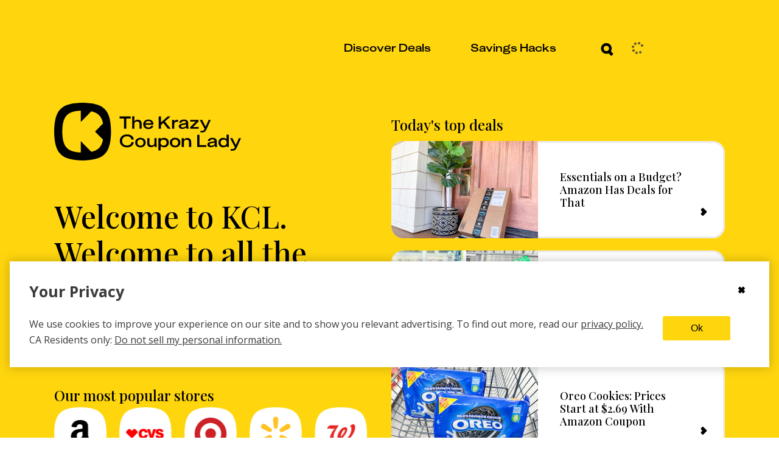

--- FILE ---
content_type: text/html; charset=utf-8
request_url: https://thekrazycouponlady.com/?p=1190166
body_size: 854860
content:
<!DOCTYPE html><html lang="en"> <head><meta charset="utf-8"><meta name="viewport" content="width=device-width"><script>(function(){const environment = {"IMAGE_CDN_LEGACY":"https://prod-cdn-thekrazycouponlady.imgix.net","IMAGE_CDN_CONTENTFUL_PRODUCTION":"https://content-images.thekrazycouponlady.com","IMAGE_CDN_CONTENTFUL_PREVIEW":"https://content-images-preview.thekrazycouponlady.com","KRAZY_API_URL":"https://api.thekrazycouponlady.com","API_URL_GRAPHQL":"https://api.thekrazycouponlady.com/graphql","FIREBASE_API_KEY":"AIzaSyC2PWDRVz7S_JBp5CLS2_LhPmrbZ_efJIM","AD_PUBLISHER_ID":"thekrazycouponlady-com","ADS_ENABLED":true,"AD_PROVIDER":"freestar","IMPRESSION_OBSERVER_THRESHOLD":"0.1","ANALYTICS_API_ORIGIN":"https://analytics.thekrazycouponlady.com","ENVIRONMENT":"production","SEGMENT_API_WRITE_KEY":"fyLD8GT7xYGlIkDOHZeoMdtilRb2wfQx","LOG_LEVEL":"error","DATA_DOG_RUM_SAMPLE_RATE":90,"DATA_DOG_CLIENT_LOGGING_ENABLED":false,"DATA_DOG_SERVICE_NAME":"the-krazy-coupon-lady-web-astro","DATA_DOG_APPLICATION_ID":"474ffaab-63a7-4f2e-94b1-5d5c19fb4bb9","DATA_DOG_CLIENT_TOKEN":"pub28a290715c9fa226c5e7df2bb4e7d069","SITE_URL":"https://thekrazycouponlady.com","BRAZE_API_KEY":"11389a0e-076f-4bcc-a8c4-fa6e40c657bd","BRAZE_SDK_ENDPOINT":"sdk.iad-05.braze.com","BRAZE_SUBSCRIPTION_GROUP_ID":"9247bcf5-48d6-4828-9e8d-8cbc4c3a47c7","FEATURE_FLAG_OVERRIDES_ENABLED":true};
const globalEnvironmentName = "__kclConfig";

    window[globalEnvironmentName] = {
      ...environment
    }
  })();</script><!-- Google Tag Manager --><script>
  ;(function (w, d, s, l, i) {
    w[l] = w[l] || []
    w[l].push({ 'gtm.start': new Date().getTime(), event: 'gtm.js' })
    var f = d.getElementsByTagName(s)[0],
      j = d.createElement(s),
      dl = l != 'dataLayer' ? '&l=' + l : ''
    j.async = true
    j.src = 'https://www.googletagmanager.com/gtm.js?id=' + i + dl
    f.parentNode.insertBefore(j, f)
  })(window, document, 'script', 'dataLayer', 'GTM-PQFG97Z')
</script> <!-- End Google Tag Manager --><link rel="preconnect" href="https://content-images.thekrazycouponlady.com" crossorigin><link rel="preconnect" href="https://content-images-preview.thekrazycouponlady.com" crossorigin><link rel="preconnect" href="https://prod-cdn-thekrazycouponlady.imgix.net" crossorigin><link rel="canonical" href="https://thekrazycouponlady.com"><meta property="og:url" content="https://thekrazycouponlady.com"><meta charset="UTF-8"><meta name="contentful-id" content="3bBAtJHXU3zF7nRfFvP8mF"><title>The Krazy Coupon Lady: Free Coupons, Best Deals, &amp; Promo Codes</title><meta property="og:title" content="The Krazy Coupon Lady: Free Coupons, Best Deals, &#38; Promo Codes"><meta name="description" content="The Krazy Coupon Lady finds all the best deals, coupons, and freebies for everything you need—from groceries to electronics, toys, and household essentials."><meta property="og:description" content="The Krazy Coupon Lady finds all the best deals, coupons, and freebies for everything you need—from groceries to electronics, toys, and household essentials."><meta name="robots" content="max-image-preview:large, index, follow"><meta name="generator" content="Astro v5.16.9"><meta name="theme-color" content="#ffd60d"><style>
    /* Critical heading typography to avoid font swap CLS */
    .kcl-typo-h1,
    .kcl-typo-h2 {
      font-family: serif;
      font-weight: 500;
      line-height: 120%;
    }
  </style><link rel="preconnect" href="https://fonts.googleapis.com"><link rel="preconnect" href="https://fonts.gstatic.com" crossorigin><link id="gf-preload-css" rel="preload" as="style" href="https://fonts.googleapis.com/css2?family=Open+Sans:wght@400;600;700&family=Playfair+Display:wght@500&family=Lato:wght@400&display=optional"><script>
    // Upgrade the preloaded Google Fonts CSS to a stylesheet without render-blocking
    // This is like this because the TS compiler doesn't support the onload attribute.
    const link = document.getElementById('gf-preload-css')
    if (link && link.getAttribute('rel') === 'preload') {
      link.addEventListener('load', () => link.setAttribute('rel', 'stylesheet'))
      // Safari fallback: swap rel in a microtask if load doesn't fire
      queueMicrotask(() => {
        if (link.getAttribute('rel') === 'preload') link.setAttribute('rel', 'stylesheet')
      })
    }
  </script><script>
    const markPlayfairReady = () =>
      document.documentElement.classList.add('fonts-playfair-ready')

    const PLAYFAIR_FONT_CHECK = '500 1em "Playfair Display"'

    const fontIsReady = () => !!document.fonts?.check?.(PLAYFAIR_FONT_CHECK)

    const markWhenReadyOrLoaded = () => {
      markPlayfairReady()
      window.removeEventListener('load', markWhenReadyOrLoaded)
    }

    try {
      if (fontIsReady()) {
        markPlayfairReady()
      } else if (document.fonts?.ready) {
        window.addEventListener('load', markWhenReadyOrLoaded, { once: true })

        document.fonts.ready
          .then(() => {
            if (fontIsReady()) {
              markPlayfairReady()
            } else {
              markWhenReadyOrLoaded()
            }
          })
          .catch(markWhenReadyOrLoaded)
      } else {
        window.addEventListener('load', markPlayfairReady, { once: true })
      }
    } catch {
      window.addEventListener('load', markPlayfairReady, { once: true })
    }
  </script><noscript><link rel="stylesheet" href="https://fonts.googleapis.com/css2?family=Open+Sans:wght@400;600;700&family=Playfair+Display:wght@500&family=Lato:wght@400&display=swap"></noscript><link rel="preload" href="/static/fonts/KUniforma-50Regular.woff" as="font" type="font/woff"><link rel="preload" href="/static/fonts/KUniforma-60Medium.woff" as="font" type="font/woff"><link rel="preload" href="/static/fonts/KUniforma-80Bold.woff" as="font" type="font/woff"><link rel="preload" href="/static/fonts/KUniforma-90Black.woff" as="font" type="font/woff"><meta property="og:type" content="website"><meta property="og:site_name" content="The Krazy Coupon Lady"><meta property="fb:app_id" content="383847708300185"><link rel="icon" href="/favicon.ico" type="image/x-icon"><link rel="manifest" href="/static/manifest.json"><link rel="stylesheet" href="/_astro/UserModals.BLHaYUwQ.css">
<link rel="stylesheet" href="/_astro/index.Y41lMvXj.css">
<link rel="stylesheet" href="/_astro/_slug_.D-KgGi-M.css">
<style>.feed[data-astro-cid-fscpvju7]{display:flex;flex-direction:column;gap:20px}.two-col-feed[data-astro-cid-fscpvju7]{display:grid;grid-template-columns:1fr 1fr;grid-gap:10px;gap:10px;justify-content:center;align-items:flex-start;grid-column-gap:10px;-moz-column-gap:10px;column-gap:10px;position:relative;z-index:0}@media(min-width:760px){.two-col-feed[data-astro-cid-fscpvju7]{display:flex;flex-direction:column;gap:20px}}.two-col-feed .ad-container{grid-column:1 / -1;padding:15px;display:none}@media(min-width:760px){.two-col-feed .ad-container{display:block;grid-column:auto;width:100%;padding:0}}
</style>
<link rel="stylesheet" href="/_astro/index.CQave9M0.css">
<link rel="stylesheet" href="/_astro/_slug_.BjjruMxi.css">
<link rel="stylesheet" href="/_astro/index.CZZ3cpZA.css">
<link rel="stylesheet" href="/_astro/index.CRsBR5xD.css">
<style>._spinner_1u3jw_1{margin:auto;animation:_spin_1u3jw_1 1s linear infinite}@keyframes _spin_1u3jw_1{0%{transform:rotate(0)}to{transform:rotate(360deg)}}._button-container_1u3jw_15 ._load-more-button_1u3jw_15{width:100%}@media(min-width:760px){._button-container_1u3jw_15 ._load-more-button_1u3jw_15{width:auto;padding:0 30px}}._load-more-button_1u3jw_15 span[class*=button-title]{margin:0 auto;padding-right:0}@media(min-width:1198px){._load-more-button_1u3jw_15 span[class*=button-title]{width:auto}}._load-more-button_1u3jw_15 span[class*=cta-button-wrapper]{gap:8px}._button-container_1u3jw_15._two-col_1u3jw_36{width:auto}._two-col_1u3jw_36{position:relative;top:-30px;height:107px;display:flex;justify-content:center;align-items:center;grid-column:1 / -1;left:0;background:#fff;background:var(--kcl-white);margin:0 -1rem;padding:0 1rem;box-shadow:0 -23px 20px -17px #00000080;z-index:1}@media(min-width:760px){._two-col_1u3jw_36{width:200px;padding:0;margin:0;grid-column:auto;box-shadow:none;top:auto;height:auto}}._two-col_1u3jw_36 .cta-button.centered-text .button-title{position:absolute;left:50%;transform:translate(-50%)}@media(min-width:760px){._two-col_1u3jw_36 .cta-button.centered-text .button-title{position:static;left:auto;transform:none}}._two-col_1u3jw_36 .cta-button.centered-text .icon-wrapper{margin-left:auto}@media(min-width:760px){._two-col_1u3jw_36 .cta-button.centered-text .icon-wrapper{margin-left:0}}
</style>
<link rel="stylesheet" href="/_astro/index.BubO7mCA.css">
<style>._loader_1d8ln_1{display:grid;grid-template-columns:repeat(3,24px);grid-gap:21px;gap:21px;align-items:center;justify-content:center}._dot_1d8ln_9{width:24px;height:24px;border-radius:50%;background-color:#ffd60d;background-color:var(--kcl-yellow);animation:_wave_1d8ln_1 2s infinite ease-in-out}._dot_1d8ln_9:nth-child(1){animation-delay:0s}._dot_1d8ln_9:nth-child(2){animation-delay:.67s}._dot_1d8ln_9:nth-child(3){animation-delay:1.33s}@keyframes _wave_1d8ln_1{0%,to{background-color:#ffd60d;background-color:var(--kcl-yellow);transform:translateY(0)}16.67%{background-color:#6e5d12;background-color:var(--kcl-brown);transform:translateY(-30px)}33.33%{background-color:#ffd60d;background-color:var(--kcl-yellow);transform:translateY(0)}}._inputForm_bul23_1{padding:34px 28px 0 30px}@media(min-width:1198px){._inputForm_bul23_1{padding:34px 36px 0 38px}}._inputWrapper_bul23_9{margin-bottom:0}._forgotPasswordLink_bul23_13{padding:0 53px 23px 9px;cursor:pointer}@media(min-width:1198px){._forgotPasswordLink_bul23_13{padding:0 113px 33px 11px}}._buttonWrapper_bul23_22{padding-bottom:31px}._buttonWrapper_bul23_22 span[class^=_button-title_]{margin:0 auto}._submitControlsWrapper_bul23_29{padding:0 28px 0 30px}@media(min-width:1198px){._submitControlsWrapper_bul23_29{padding:0 36px 0 38px}}._spinnerWrapper_bul23_37{display:flex;justify-content:center;align-items:center}._passwordWrapper_bul23_43{position:relative}._passwordToggleButton_bul23_47{position:absolute;top:32px;right:15px;transform:translateY(-50%);background:none;border:none;padding:0;cursor:pointer;display:flex;align-items:center;justify-content:center}._passwordToggleButton_bul23_47 svg{width:30px;height:30px;stroke:#000;stroke:var(--kcl-black);fill:none}._fade-in_1b20j_1{animation:_fadeInAnimation_1b20j_1 1s ease-in-out forwards}@keyframes _fadeInAnimation_1b20j_1{0%{opacity:0}to{opacity:1}}._alert_1b20j_15{padding:5px;color:#a94442;color:var(--state-danger-text);font-size:14px;font-family:Open Sans,Helvetica Neue,Helvetica,Arial,sans-serif;font-family:var(--font-family-sans-serif);background-color:#f2dede;background-color:var(--state-danger-bg);border-color:color(#f2dede hue(-10deg) shade(5%));border-color:var(--state-danger-border)}._error-container_1b20j_24{width:90%;margin:auto;padding-top:6px;display:flex}._error-icon_1b20j_31{vertical-align:text-top}._helper-label_1b20j_35{padding-left:6px;font-size:1rem;font-family:KUniforma-50Regular,KUniforma-50Regular Fallback,Open Sans,Helvetica Neue,Arial,sans-serif;font-family:var(--font-family-kuniforma-regular)}._contentContainer_gmq3z_1{display:flex;flex-direction:column;align-items:center;padding-top:40px}@media(min-width:1198px){._contentContainer_gmq3z_1{padding-top:80px}}._contentContainerInner_gmq3z_12{display:flex;flex-direction:column;align-items:center;margin:20px 0}@media(min-width:1198px){._contentContainerInner_gmq3z_12{margin:60px 0 100px}}._imageContainer_gmq3z_23{width:100%}._loaderContainer_gmq3z_27{height:60px}@media(min-width:1198px){._loaderContainer_gmq3z_27{height:290px}}._verificationState_gmq3z_35{display:flex;flex-direction:column;align-items:center;width:100%}._loginHeading_gmq3z_42{padding-left:34px;max-width:381px}@media(min-width:1198px){._loginHeading_gmq3z_42{padding-left:0}}._heading_gmq3z_51{text-align:center;margin:0}._subheading_gmq3z_56{text-align:center;margin-top:20px;color:var(--kcl-gray-600)}.resend-email-button{margin-top:40px}@media(min-width:1198px){.resend-email-button{margin-top:60px;width:248px}}
.contentfulImage[data-astro-cid-gkkk2kqx],.contentfulImage[data-astro-cid-gkkk2kqx] figcaption[data-astro-cid-gkkk2kqx],.contentfulImageLayoutContainer[data-astro-cid-gkkk2kqx],.contentfulImageSpacer[data-astro-cid-gkkk2kqx]{margin:0;padding:0;border:0}.contentfulImage[data-astro-cid-gkkk2kqx]{margin:0 auto}.contentfulImageContainer[data-astro-cid-gkkk2kqx]{position:relative;width:100%;height:100%;overflow:hidden}.contentfulImage[data-astro-cid-gkkk2kqx] figcaption[data-astro-cid-gkkk2kqx]{padding:.3em .5em;font-size:.9em;font-family:sans-serif}.contentfulImageLayoutContainer[data-astro-cid-gkkk2kqx]{position:relative}.contentfulImageSpacer[data-astro-cid-gkkk2kqx]{display:block;width:100%;background:transparent}.contentfulImage .contentfulImageContainer .contentfulImageLayoutContainer,.contentfulImage .contentfulImageContainer .contentfulImageWrapper{position:absolute;top:0;left:0;width:100%;height:100%}.contentfulImage .contentfulImageContainer img{position:relative;width:100%;height:100%;transition:.3s ease-out}.contentfulImage.intrinsic img{-o-object-fit:contain;object-fit:contain}.contentfulImage.fill img{-o-object-fit:cover;object-fit:cover}.contentfulImage.fill-width img{width:100%;height:auto}.contentfulImage.fill-height img{width:auto;height:100%}
.sms-module[data-astro-cid-iduc3ip4] h2[data-astro-cid-iduc3ip4]{color:#5a00c9;color:var(--kcl-purple)}.sms-module[data-astro-cid-iduc3ip4]{display:flex;flex-direction:column;overflow:hidden;border-radius:20px}@media(min-width:1198px){.sms-module[data-astro-cid-iduc3ip4]{flex-direction:row;height:290px}}.sms-module[data-astro-cid-iduc3ip4] .image-container[data-astro-cid-iduc3ip4]{display:flex;align-items:flex-end;justify-content:center;background-color:#8fd5e7;background-color:var(--kcl-blue);border-bottom-right-radius:20px;border-bottom-left-radius:20px}@media(min-width:1198px){.sms-module[data-astro-cid-iduc3ip4] .image-container[data-astro-cid-iduc3ip4]{flex:1;background-color:#5a00c9;background-color:var(--kcl-purple);border-radius:0}}.sms-module[data-astro-cid-iduc3ip4] .desktop-asset[data-astro-cid-iduc3ip4]{display:none}@media(min-width:1198px){.sms-module[data-astro-cid-iduc3ip4] .desktop-asset[data-astro-cid-iduc3ip4]{display:block}}.sms-module[data-astro-cid-iduc3ip4] .mobile-asset[data-astro-cid-iduc3ip4]{margin-bottom:-4px}@media(min-width:1198px){.sms-module[data-astro-cid-iduc3ip4] .mobile-asset[data-astro-cid-iduc3ip4]{display:none}}.sms-module[data-astro-cid-iduc3ip4] .form-wrapper[data-astro-cid-iduc3ip4]{background-color:#8fd5e7;background-color:var(--kcl-blue)}@media(min-width:1198px){.sms-module[data-astro-cid-iduc3ip4] .form-wrapper[data-astro-cid-iduc3ip4]{width:484px;height:100%}}@media(min-width:1622px){.sms-module[data-astro-cid-iduc3ip4] .form-wrapper[data-astro-cid-iduc3ip4]{width:720px}}.sms-module[data-astro-cid-iduc3ip4] .form-wrapper[data-astro-cid-iduc3ip4] .fallback-text[data-astro-cid-iduc3ip4]{padding:20px 16px 0}.black-friday-sms-module[data-astro-cid-x7wlajtb]{display:flex;flex-direction:column;overflow:hidden;border-radius:20px}.black-friday-sms-module[data-astro-cid-x7wlajtb] [id*=sms-module-success-message]{color:#ffd60d;color:var(--kcl-yellow)}@media(min-width:1198px){.black-friday-sms-module[data-astro-cid-x7wlajtb]{flex-direction:row;height:290px}}.black-friday-sms-module[data-astro-cid-x7wlajtb] .cta-copy-text[data-astro-cid-x7wlajtb]{color:#ffd60d;color:var(--kcl-yellow)}.black-friday-sms-module[data-astro-cid-x7wlajtb] .image-container[data-astro-cid-x7wlajtb]{display:flex;align-items:flex-end;justify-content:center;background-color:#000;background-color:var(--kcl-black);border-bottom-right-radius:20px;border-bottom-left-radius:20px}@media(min-width:1198px){.black-friday-sms-module[data-astro-cid-x7wlajtb] .image-container[data-astro-cid-x7wlajtb]{flex:1;background-color:#ffd60d;background-color:var(--kcl-yellow);border-radius:0}}.black-friday-sms-module[data-astro-cid-x7wlajtb] .desktop-asset[data-astro-cid-x7wlajtb]{display:none}@media(min-width:1198px){.black-friday-sms-module[data-astro-cid-x7wlajtb] .desktop-asset[data-astro-cid-x7wlajtb]{display:block}}.black-friday-sms-module[data-astro-cid-x7wlajtb] .mobile-asset[data-astro-cid-x7wlajtb]{margin-bottom:-4px}@media(min-width:1198px){.black-friday-sms-module[data-astro-cid-x7wlajtb] .mobile-asset[data-astro-cid-x7wlajtb]{display:none}}.black-friday-sms-module[data-astro-cid-x7wlajtb] .form-wrapper[data-astro-cid-x7wlajtb]{background-color:#000;background-color:var(--kcl-black)}@media(min-width:1198px){.black-friday-sms-module[data-astro-cid-x7wlajtb] .form-wrapper[data-astro-cid-x7wlajtb]{width:484px;height:100%}}@media(min-width:1622px){.black-friday-sms-module[data-astro-cid-x7wlajtb] .form-wrapper[data-astro-cid-x7wlajtb]{width:720px}}.black-friday-sms-module[data-astro-cid-x7wlajtb] .form-wrapper[data-astro-cid-x7wlajtb] .fallback-text[data-astro-cid-x7wlajtb]{padding:20px 16px 0}
</style>
<link rel="stylesheet" href="/_astro/index.D2J_dRsm.css">
<style>.lazy-load-image-background.blur{filter:blur(15px)}.lazy-load-image-background.blur.lazy-load-image-loaded{filter:blur(0);transition:filter .3s}.lazy-load-image-background.blur>img{opacity:0}.lazy-load-image-background.blur.lazy-load-image-loaded>img{opacity:1;transition:opacity .3s}
._input-group_vy5wm_1 label{position:absolute;top:18px;left:35px;color:#6e5d12;color:var(--kcl-brown);font-weight:700;font-size:1rem;font-family:KUniforma-50Regular,KUniforma-50Regular Fallback,Open Sans,Helvetica Neue,Arial,sans-serif;font-family:var(--font-family-kuniforma-regular);transform-origin:top left;transition:top .3s ease-out,transform .3s ease-out;pointer-events:none;display:inline-block;background-color:#fff;background-color:var(--kcl-white);padding:0 6px;border-radius:6px;opacity:0;visibility:hidden}._input-group_vy5wm_1 input{width:100%;height:60px;padding:19px 30px 22px;color:#6e5d12;color:var(--kcl-brown);font-weight:700;font-size:1rem;font-family:KUniforma-50Regular,KUniforma-50Regular Fallback,Open Sans,Helvetica Neue,Arial,sans-serif;font-family:var(--font-family-kuniforma-regular);line-height:120%;border:solid 3px #6e5d12;border:solid 3px var(--kcl-brown);border-radius:24px;background-color:#fff;background-color:var(--kcl-white)}._input-group_vy5wm_1 input::-moz-placeholder{color:#000;color:var(--kcl-black);opacity:1}._input-group_vy5wm_1 input::placeholder{color:#000;color:var(--kcl-black);opacity:1}._input-group_vy5wm_1 input:not(:-moz-placeholder)+label{top:6px;transform:scale(.5);opacity:1;visibility:visible}._input-group_vy5wm_1 input:focus+label,._input-group_vy5wm_1 input:not(:placeholder-shown)+label{top:6px;transform:scale(.5);opacity:1;visibility:visible}._input-group_vy5wm_1 input:focus::-moz-placeholder{opacity:0}._input-group_vy5wm_1 input:focus::placeholder{opacity:0}._input-group_vy5wm_1 input:focus{border-color:#000;border-color:var(--kcl-black);outline:#000 solid 1px;outline:var(--kcl-black) solid 1px}._input-group_vy5wm_1{position:relative;height:80px}._error-icon_vy5wm_65{position:absolute;bottom:2px;left:3px}._helper-label_vy5wm_71{margin-top:-24px;margin-left:30px;font-size:.75rem}
._error_1jrrh_1{display:flex;justify-content:center;align-items:center;background-color:#f2dede;background-color:var(--state-danger-bg);color:#a94442;color:var(--state-danger-text);padding:1rem;border:1px solid color(#f2dede hue(-10deg) shade(5%));border:1px solid var(--state-danger-border);border-radius:4px;margin:1rem 0;text-align:center}._message_1jrrh_14{font-size:1rem;font-weight:600;color:#a94442;color:var(--state-danger-text)}
._input-group_vy5wm_1 label{position:absolute;top:18px;left:35px;color:#6e5d12;color:var(--kcl-brown);font-weight:700;font-size:1rem;font-family:KUniforma-50Regular,KUniforma-50Regular Fallback,Open Sans,Helvetica Neue,Arial,sans-serif;font-family:var(--font-family-kuniforma-regular);transform-origin:top left;transition:top .3s ease-out,transform .3s ease-out;pointer-events:none;display:inline-block;background-color:#fff;background-color:var(--kcl-white);padding:0 6px;border-radius:6px;opacity:0;visibility:hidden}._input-group_vy5wm_1 input{width:100%;height:60px;padding:19px 30px 22px;color:#6e5d12;color:var(--kcl-brown);font-weight:700;font-size:1rem;font-family:KUniforma-50Regular,KUniforma-50Regular Fallback,Open Sans,Helvetica Neue,Arial,sans-serif;font-family:var(--font-family-kuniforma-regular);line-height:120%;border:solid 3px #6e5d12;border:solid 3px var(--kcl-brown);border-radius:24px;background-color:#fff;background-color:var(--kcl-white)}._input-group_vy5wm_1 input::-moz-placeholder{color:#000;color:var(--kcl-black);opacity:1}._input-group_vy5wm_1 input::placeholder{color:#000;color:var(--kcl-black);opacity:1}._input-group_vy5wm_1 input:not(:-moz-placeholder)+label{top:6px;transform:scale(.5);opacity:1;visibility:visible}._input-group_vy5wm_1 input:focus+label,._input-group_vy5wm_1 input:not(:placeholder-shown)+label{top:6px;transform:scale(.5);opacity:1;visibility:visible}._input-group_vy5wm_1 input:focus::-moz-placeholder{opacity:0}._input-group_vy5wm_1 input:focus::placeholder{opacity:0}._input-group_vy5wm_1 input:focus{border-color:#000;border-color:var(--kcl-black);outline:#000 solid 1px;outline:var(--kcl-black) solid 1px}._input-group_vy5wm_1{position:relative;height:80px}._error-icon_vy5wm_65{position:absolute;bottom:2px;left:3px}._helper-label_vy5wm_71{margin-top:-24px;margin-left:30px;font-size:.75rem}
ul[data-astro-cid-huj2mftp]{width:100%;margin:0;padding:0;list-style:none}li[data-astro-cid-huj2mftp]{padding-bottom:20px}.full[data-astro-cid-huj2mftp],.half[data-astro-cid-huj2mftp]{width:100%}@media(min-width:1198px){.half[data-astro-cid-huj2mftp]{width:548px}}.mini-two-col[data-astro-cid-huj2mftp]{display:flex;-moz-column-gap:10px;column-gap:10px;padding-bottom:0}@media(min-width:760px){.mini-two-col[data-astro-cid-huj2mftp]{display:block}}.mini-two-col[data-astro-cid-huj2mftp] li[data-astro-cid-huj2mftp]{width:50%;padding-bottom:0}@media(min-width:760px){.mini-two-col[data-astro-cid-huj2mftp] li[data-astro-cid-huj2mftp]{width:100%;padding-bottom:20px}}
</style>
<style>._spinner_iud8e_1{margin:auto;animation:_spin_iud8e_1 1s linear infinite}@keyframes _spin_iud8e_1{0%{transform:rotate(0)}to{transform:rotate(360deg)}}
._passwordInputWrapper_1r4sf_1{position:relative}._passwordInput_1r4sf_1{padding-right:50px!important}._passwordToggle_1r4sf_9{position:absolute;right:12px;top:30px;transform:translateY(-50%);background:none;border:none;color:#666;cursor:pointer;padding:8px;border-radius:10px;transition:all .2s ease;align-items:center;justify-content:center;width:36px;height:36px}._passwordToggle_1r4sf_9:hover{color:#333;background-color:#0000000d}._passwordToggle_1r4sf_9:focus{outline:2px solid #007bff;outline-offset:2px;background-color:#007bff1a}._passwordToggle_1r4sf_9 svg{width:20px;height:20px}
._cta-button_1p2o6_1{width:100%;display:flex;align-items:center;padding:4px 11px 4px 20px;white-space:nowrap;border-radius:23px;cursor:pointer;transition:all .4s ease-in-out;height:var(--button-height);min-height:var(--button-height);background-size:200% 100%;transition:all .5s ease-out;position:relative;z-index:2}._cta-button_1p2o6_1._primary_1p2o6_17{background-color:var(--primary-color);border:solid 3px var(--primary-color);color:var(--secondary-color)}._cta-button_1p2o6_1._primary_1p2o6_17 ._background-squircle_1p2o6_22{background:var(--secondary-color)}._cta-button_1p2o6_1._secondary_1p2o6_27{background-color:transparent;border:solid 3px var(--override-color);color:var(--override-color)}._cta-button_1p2o6_1._secondary_1p2o6_27 ._background-squircle_1p2o6_22{background:transparent}._cta-button_1p2o6_1._primary_1p2o6_17:hover:not(:disabled){background-color:transparent;border:solid 3px var(--override-color);color:var(--override-color)}._cta-button_1p2o6_1._primary_1p2o6_17:hover:not(:disabled) ._background-squircle_1p2o6_22{background:transparent}._cta-button_1p2o6_1._primary_1p2o6_17:hover:not(:disabled) ._absolute-icon-placer_1p2o6_47 svg path{fill:var(--override-color)}._cta-button_1p2o6_1._secondary_1p2o6_27:hover:not(:disabled){background-color:var(--primary-color);color:var(--secondary-color)}._cta-button_1p2o6_1._secondary_1p2o6_27:hover:not(:disabled) ._background-squircle_1p2o6_22{background:var(--secondary-color)}._cta-button_1p2o6_1._secondary_1p2o6_27:hover:not(:disabled) ._absolute-icon-placer_1p2o6_47 svg path{fill:var(--primary-color)}._cta-button_1p2o6_1:disabled{opacity:.5;cursor:not-allowed;pointer-events:none}._cta-button_1p2o6_1 ._background-squircle_1p2o6_22{width:var(--squircle-size);height:var(--squircle-size);border-radius:11px;transition:background .5s ease-out}._cta-button_1p2o6_1 ._absolute-icon-placer_1p2o6_47{position:absolute;top:0;left:0;display:flex;align-items:center;justify-content:center;width:100%;height:100%;border-radius:inherit}._cta-button_1p2o6_1 ._absolute-icon-placer_1p2o6_47._variant-right_1p2o6_91{top:0;left:1px}._cta-button_1p2o6_1 ._absolute-icon-placer_1p2o6_47._variant-down_1p2o6_96{top:1px;left:0}._cta-button_1p2o6_1 ._button-title_1p2o6_101{padding-right:11px}._cta-button_1p2o6_1 ._cta-button-wrapper_1p2o6_105{display:flex;flex:1;align-items:center;justify-content:space-between;font-weight:800;font-size:1rem;font-family:KUniforma-50Regular,KUniforma-50Regular Fallback,Open Sans,Helvetica Neue,Arial,sans-serif;font-family:var(--font-family-kuniforma-regular);font-style:normal;line-height:120%}._cta-button_1p2o6_1 ._icon-wrapper_1p2o6_117{position:relative;display:flex;align-items:center;justify-content:center;flex-shrink:0;width:var(--icon-wrapper-size);height:var(--icon-wrapper-size)}._text-center_1p2o6_128{text-align:center;flex:1}._spinner_aafgc_1{animation:_spin_aafgc_1 1s linear infinite;margin-right:.5rem}@keyframes _spin_aafgc_1{0%{transform:rotate(0)}to{transform:rotate(360deg)}}
.link{display:inline;-webkit-text-decoration:none;text-decoration:none;color:var(--text-color)}.link:hover{-webkit-text-decoration:underline;text-decoration:underline}.link:focus{outline:thin dotted}
.swiper-grid>.swiper-wrapper{flex-wrap:wrap}.swiper-grid-column>.swiper-wrapper{flex-wrap:wrap;flex-direction:column}.kcl-coupon-container[data-astro-cid-7mj4zkjd]{width:100%}.kcl-coupons-title[data-astro-cid-7mj4zkjd]{font-family:KUniforma-50Regular,KUniforma-50Regular Fallback,Open Sans,Helvetica Neue,Arial,sans-serif;font-family:var(--font-family-kuniforma-regular);font-size:1rem;text-align:left;margin-bottom:10px;font-weight:700}@media(min-width:1198px){.kcl-coupons-title[data-astro-cid-7mj4zkjd]{font-family:Playfair Display,serif;font-family:var(--font-family-playfair-display);font-size:2.125rem;text-align:center;margin-bottom:60px;font-weight:400}}.kcl-coupon-swiper[data-astro-cid-7mj4zkjd]{width:100%;margin:0 auto}.swiper-wrapper[data-astro-cid-7mj4zkjd]{row-gap:0px;height:167px}@media(min-width:1198px){.swiper-wrapper[data-astro-cid-7mj4zkjd]{height:344px}}.swiper-button-wrapper[data-astro-cid-7mj4zkjd]{display:flex;align-items:center;gap:15px;height:40px;margin:50px auto;color:#000;color:var(--kcl-black)}.center-flex[data-astro-cid-7mj4zkjd]{display:none;justify-content:center;align-items:center;cursor:pointer}@media(min-width:1198px){.center-flex[data-astro-cid-7mj4zkjd]{display:flex;bottom:2px}}.arrow-left[data-astro-cid-7mj4zkjd],.arrow-right[data-astro-cid-7mj4zkjd]{flex-shrink:0;min-width:15px;min-height:15px}.kcl-coupon-swiper-pagination[data-astro-cid-7mj4zkjd]{display:block;position:relative;bottom:2px}.kcl-coupon-swiper .swiper-pagination-bullet{width:8px;height:8px;background:transparent;border:2px solid #000;border:2px solid var(--kcl-black);border-radius:50%;opacity:1;cursor:pointer;margin:0}.kcl-coupon-swiper .swiper-pagination-bullet-active{background:#000;background:var(--kcl-black)}.kcl-coupon-swiper .swiper-slide{display:flex;justify-content:flex-start;flex:initial}@media(min-width:1198px){.kcl-coupon-swiper .swiper-slide{justify-content:center}}@media(max-width:1197px){.kcl-coupon-swiper .swiper-slide{flex:1}}
.explore-related-deals-title[data-astro-cid-afvs6tjj]{margin:0;padding-bottom:41px;font-weight:700}.explore-widget[data-astro-cid-afvs6tjj]{width:100%;padding:42px 22px 44px 27px;border:solid 3px #ebebeb;border:solid 3px var(--kcl-light-grey);border-radius:20px}.explore-widget[data-astro-cid-afvs6tjj].homepage-explore-related-deals .title-wrapper[data-astro-cid-afvs6tjj] h3[data-astro-cid-afvs6tjj]{font-size:1.125rem}.explore-widget-container[data-astro-cid-afvs6tjj]{width:100%;list-style:none;padding-bottom:20px}.explore-widget-container[data-astro-cid-afvs6tjj]:last-child{padding-bottom:0}.explore-widget-container[data-astro-cid-afvs6tjj] ul[data-astro-cid-afvs6tjj]{margin:0;padding:0;list-style:none}.explore-widget-container[data-astro-cid-afvs6tjj] .explore-button-title[data-astro-cid-afvs6tjj]{white-space:normal;word-break:break-word;text-align:left}
._spinner_iud8e_1{margin:auto;animation:_spin_iud8e_1 1s linear infinite}@keyframes _spin_iud8e_1{0%{transform:rotate(0)}to{transform:rotate(360deg)}}
.lazy-load-image-background.blur{filter:blur(15px)}.lazy-load-image-background.blur.lazy-load-image-loaded{filter:blur(0);transition:filter .3s}.lazy-load-image-background.blur>img{opacity:0}.lazy-load-image-background.blur.lazy-load-image-loaded>img{opacity:1;transition:opacity .3s}
._cta-button_1p2o6_1{width:100%;display:flex;align-items:center;padding:4px 11px 4px 20px;white-space:nowrap;border-radius:23px;cursor:pointer;transition:all .4s ease-in-out;height:var(--button-height);min-height:var(--button-height);background-size:200% 100%;transition:all .5s ease-out;position:relative;z-index:2}._cta-button_1p2o6_1._primary_1p2o6_17{background-color:var(--primary-color);border:solid 3px var(--primary-color);color:var(--secondary-color)}._cta-button_1p2o6_1._primary_1p2o6_17 ._background-squircle_1p2o6_22{background:var(--secondary-color)}._cta-button_1p2o6_1._secondary_1p2o6_27{background-color:transparent;border:solid 3px var(--override-color);color:var(--override-color)}._cta-button_1p2o6_1._secondary_1p2o6_27 ._background-squircle_1p2o6_22{background:transparent}._cta-button_1p2o6_1._primary_1p2o6_17:hover:not(:disabled){background-color:transparent;border:solid 3px var(--override-color);color:var(--override-color)}._cta-button_1p2o6_1._primary_1p2o6_17:hover:not(:disabled) ._background-squircle_1p2o6_22{background:transparent}._cta-button_1p2o6_1._primary_1p2o6_17:hover:not(:disabled) ._absolute-icon-placer_1p2o6_47 svg path{fill:var(--override-color)}._cta-button_1p2o6_1._secondary_1p2o6_27:hover:not(:disabled){background-color:var(--primary-color);color:var(--secondary-color)}._cta-button_1p2o6_1._secondary_1p2o6_27:hover:not(:disabled) ._background-squircle_1p2o6_22{background:var(--secondary-color)}._cta-button_1p2o6_1._secondary_1p2o6_27:hover:not(:disabled) ._absolute-icon-placer_1p2o6_47 svg path{fill:var(--primary-color)}._cta-button_1p2o6_1:disabled{opacity:.5;cursor:not-allowed;pointer-events:none}._cta-button_1p2o6_1 ._background-squircle_1p2o6_22{width:var(--squircle-size);height:var(--squircle-size);border-radius:11px;transition:background .5s ease-out}._cta-button_1p2o6_1 ._absolute-icon-placer_1p2o6_47{position:absolute;top:0;left:0;display:flex;align-items:center;justify-content:center;width:100%;height:100%;border-radius:inherit}._cta-button_1p2o6_1 ._absolute-icon-placer_1p2o6_47._variant-right_1p2o6_91{top:0;left:1px}._cta-button_1p2o6_1 ._absolute-icon-placer_1p2o6_47._variant-down_1p2o6_96{top:1px;left:0}._cta-button_1p2o6_1 ._button-title_1p2o6_101{padding-right:11px}._cta-button_1p2o6_1 ._cta-button-wrapper_1p2o6_105{display:flex;flex:1;align-items:center;justify-content:space-between;font-weight:800;font-size:1rem;font-family:KUniforma-50Regular,KUniforma-50Regular Fallback,Open Sans,Helvetica Neue,Arial,sans-serif;font-family:var(--font-family-kuniforma-regular);font-style:normal;line-height:120%}._cta-button_1p2o6_1 ._icon-wrapper_1p2o6_117{position:relative;display:flex;align-items:center;justify-content:center;flex-shrink:0;width:var(--icon-wrapper-size);height:var(--icon-wrapper-size)}._text-center_1p2o6_128{text-align:center;flex:1}._spinner_aafgc_1{animation:_spin_aafgc_1 1s linear infinite;margin-right:.5rem}@keyframes _spin_aafgc_1{0%{transform:rotate(0)}to{transform:rotate(360deg)}}
._expired-banner_1hbv0_1{display:flex;justify-content:center;color:#fff;color:var(--kcl-white);background-color:#3b3b3b;background-color:var(--gray-dark);width:100%}._expired-banner-text_1hbv0_9{font-weight:700;font-size:.625rem;line-height:.875rem}@media(min-width:1198px){._expired-banner-text_1hbv0_9{font-size:1rem;line-height:1.625rem}}._expired-banner_1hbv0_1._post-header-override_1hbv0_20 ._expired-banner-text_1hbv0_9{font-weight:700;font-size:1rem;line-height:26px}
</style>
<link rel="stylesheet" href="/_astro/_storeCategory_.IthSO7EC.css">
<style>.link{display:inline;-webkit-text-decoration:none;text-decoration:none;color:var(--text-color)}.link:hover{-webkit-text-decoration:underline;text-decoration:underline}.link:focus{outline:thin dotted}
._error_1jrrh_1{display:flex;justify-content:center;align-items:center;background-color:#f2dede;background-color:var(--state-danger-bg);color:#a94442;color:var(--state-danger-text);padding:1rem;border:1px solid color(#f2dede hue(-10deg) shade(5%));border:1px solid var(--state-danger-border);border-radius:4px;margin:1rem 0;text-align:center}._message_1jrrh_14{font-size:1rem;font-weight:600;color:#a94442;color:var(--state-danger-text)}
</style>
<link rel="stylesheet" href="/_astro/CouponDetailsModal.CdLGAjcf.css">
<style>._kcl-typo-h2-insiders_1ajr9_1{margin:0 0 20px}._kcl-typo-h5-insiders_1ajr9_5{font-weight:700;margin-bottom:20px}._insiders-module_1ajr9_10{display:flex;margin-top:50px}@media(min-width:760px){._insiders-module_1ajr9_10{height:auto}}@media(min-width:1198px){._insiders-module_1ajr9_10{margin-top:0}}._insiders-module_1ajr9_10 ._overlap-icon_1ajr9_22{position:relative;width:0;height:218px}@media(min-width:1198px){._insiders-module_1ajr9_10 ._overlap-icon_1ajr9_22{width:61px}}._insiders-module_1ajr9_10 ._icon-wrapper_1ajr9_32{position:absolute;width:106px;height:106px;top:-106px;transform:translate(5%)}@media(min-width:1198px){._insiders-module_1ajr9_10 ._icon-wrapper_1ajr9_32{width:124px;height:124px;top:0}}._insiders-module_1ajr9_10 ._color-block_1ajr9_46{flex:1;padding:75px 35px 54px 20px;background:#ffd60d;background:var(--kcl-yellow);border-radius:20px}@media(min-width:1198px){._insiders-module_1ajr9_10 ._color-block_1ajr9_46{padding:20px 68px 35px 117px}}._insiders-module_1ajr9_10 ._sign-up-today-wrapper_1ajr9_57{display:inline-block}
._explore-widget_1a4fr_1{width:100%;padding:42px 22px 44px 27px;border:solid 3px #ebebeb;border:solid 3px var(--kcl-light-grey);border-radius:20px;background-color:#fff;background-color:var(--kcl-white)}._explore-widget_1a4fr_1 ._explore-related-deals-title_1a4fr_8{margin:0;padding-bottom:41px;font-weight:700}._explore-widget_1a4fr_1 ._explore-widget-container_1a4fr_14{width:100%;list-style:none;padding-bottom:20px}._explore-widget_1a4fr_1 ._explore-widget-container_1a4fr_14:last-child{padding-bottom:0}._explore-widget_1a4fr_1 ._explore-widget-container_1a4fr_14 ul{margin:0;padding:0;list-style:none}._explore-widget_1a4fr_1 ._explore-widget-container_1a4fr_14 ._explore-button-title_1a4fr_29{white-space:normal;word-break:break-word;text-align:left}
._cta_ugqua_1{padding-bottom:18px}@media(min-width:1198px){._cta_ugqua_1{padding-bottom:20px}}._input-container_ugqua_9{display:flex;flex-direction:column;padding:32px 16px 0}@media(min-width:1198px){._input-container_ugqua_9{padding:32px 27px 0}}._input-container_ugqua_9._success_ugqua_18{padding:64px 37px 105px 16px}@media(min-width:1198px){._input-container_ugqua_9._success_ugqua_18{padding:93px 37px 92px 27px}}._input-container_ugqua_9._success-black-friday_ugqua_25{padding:23px 37px 58px 16px}@media(min-width:1198px){._input-container_ugqua_9._success-black-friday_ugqua_25{padding:93px 37px 92px 27px}}._input-container_ugqua_9._success_ugqua_18 ._cta_ugqua_1{padding-bottom:24px}@media(min-width:1198px){._input-width-control_ugqua_37{width:326px}}._button-container_ugqua_43{display:flex;margin-bottom:10px;margin-top:-15px}._cta-text_ugqua_49{padding-bottom:20px;color:#ffd60d;color:var(--kcl-yellow);font-size:.563rem;line-height:.75rem}@media(min-width:1198px){._cta-text_ugqua_49{font-size:.75rem;line-height:.875rem}}._signup-message_ugqua_61{font-size:1.125rem;line-height:120%}._submit-error_ugqua_66{margin:10px 0}._cta-copy-text_ugqua_70{color:#ffd60d;color:var(--kcl-yellow);font-size:23px;font-weight:500;line-height:120%;font-family:Playfair Display,serif;font-family:var(--font-family-playfair-display)}@media(min-width:1198px){._cta-copy-text_ugqua_70{font-size:28px}}._input-container_ugqua_9._success_ugqua_18 ._cta-copy-text_ugqua_70{font-size:24px}@media(min-width:1198px){._input-container_ugqua_9._success_ugqua_18 ._cta-copy-text_ugqua_70{font-size:34px}}._signup-text-black-friday_ugqua_87{color:#000;color:var(--kcl-black)}._signup-text_ugqua_87{color:#ffd60d;color:var(--kcl-yellow)}#_sms-module-success-message_ugqua_1{margin:0;line-height:120%;font-weight:500;font-family:KUniforma-60Medium,KUniforma-60Medium Fallback,Open Sans,Helvetica Neue,Arial,sans-serif;font-family:var(--font-family-kuniforma-medium);font-size:1rem}
._cta_1s06t_1{padding-bottom:18px}@media(min-width:1198px){._cta_1s06t_1{padding-bottom:20px}}._input-container_1s06t_9{display:flex;flex-direction:column;padding:20px 16px 0}._input-container_1s06t_9._success_1s06t_15{padding:64px 37px 105px 16px}@media(min-width:1198px){._input-container_1s06t_9._success_1s06t_15{padding:60px}}._input-container_1s06t_9._success_1s06t_15 ._cta_1s06t_1{padding-bottom:24px}@media(min-width:1198px){._input-width-control_1s06t_27{width:326px}}._button-container_1s06t_33{display:flex;margin-bottom:10px}._cya-text_1s06t_38{padding-bottom:20px;color:#5a00c9;color:var(--kcl-purple);font-size:.563rem;line-height:.75rem}@media(min-width:1198px){._cya-text_1s06t_38{font-size:.75rem;line-height:.875rem}}._underline-link_1s06t_50{color:#5a00c9;color:var(--kcl-purple)}._signup-message_1s06t_54{font-size:1.125rem;line-height:120%}._submit-error_1s06t_59{margin:10px 0}#_sms-module-success-message_1s06t_1{color:#5a00c9;color:var(--kcl-purple);margin:0;line-height:19.2px;font-family:Open Sans,Helvetica Neue,Helvetica,Arial,sans-serif;font-family:var(--font-family-sans-serif);font-size:1.125rem}
._privacy_qccfp_1{color:#000;color:var(--kcl-black)}._email-input-container_qccfp_5{width:100%;padding:20px 16px 0}@media(min-width:1198px){._email-input-container_qccfp_5{width:657px;padding:31px 0 0}}._footer-cta-title_qccfp_15{padding-bottom:20px}._email-input-submit_qccfp_19{display:flex;flex-direction:column;align-items:flex-start;width:100%}@media(min-width:1198px){._email-input-submit_qccfp_19{flex-direction:row;align-items:center;width:388px;margin-right:2px}}._input-spacer_qccfp_33{position:relative;width:100%}@media(min-width:1198px){._input-spacer_qccfp_33{flex-shrink:0;max-width:488px;margin:0 8px 0 0;padding-bottom:0}}._footer-cta-button-wrapper_qccfp_45{padding-bottom:10px}@media(min-width:760px){._footer-cta-button-wrapper_qccfp_45{position:relative;top:-10px;padding-bottom:0}}a,._privacy-link_qccfp_56{color:#000;color:var(--kcl-black);text-decoration-color:#000;text-decoration-color:var(--kcl-black);-webkit-text-decoration:underline;text-decoration:underline}
._cheap-eats-copy_14igl_1{color:#000;color:var(--kcl-black);margin-bottom:20px;font-feature-settings:"lnum";font-variant-numeric:lining-nums}._cheap-eats-copy-top-text_14igl_7{padding-bottom:5px}._cheap-eats-copy-bottom-text_14igl_11{font-size:1.063rem}@media(min-width:1198px){._cheap-eats-copy-bottom-text_14igl_11{font-size:1.563rem}}._cheap-eats-email-input-container_14igl_18{width:100%;padding:20px 16px 0}@media(min-width:1198px){._cheap-eats-email-input-container_14igl_18{width:657px;padding:31px 0 0}}._email-input-submit_14igl_27{display:flex;flex-direction:column;align-items:flex-start;width:100%}@media(min-width:1198px){._email-input-submit_14igl_27{flex-direction:row;align-items:center;width:388px;margin-right:2px}}._input-spacer_14igl_41{position:relative;width:100%}@media(min-width:1198px){._input-spacer_14igl_41{flex-shrink:0;max-width:488px;margin:0 8px 0 0;padding-bottom:0}}._footer-cta-button-wrapper_14igl_53{padding-bottom:20px}@media(min-width:760px){._footer-cta-button-wrapper_14igl_53{position:relative;top:-10px;padding-bottom:0}}a,._cheap-eats-privacy-link_14igl_64{color:#000;color:var(--kcl-black);text-decoration-color:#000;text-decoration-color:var(--kcl-black)}._cheap-eats-legal-text_14igl_69{width:100%;margin:0;padding:0;font-weight:400;font-size:.75rem;font-family:Lato,sans-serif;font-family:var(--font-family-lato-regular);line-height:120%;color:#000;color:var(--kcl-black)}._message-copy_14igl_80{color:#000;color:var(--kcl-black);font-weight:600;font-size:1.25rem;font-family:KUniforma-50Regular,KUniforma-50Regular Fallback,Open Sans,Helvetica Neue,Arial,sans-serif;font-family:var(--font-family-kuniforma-regular);text-align:left}@media(min-width:1198px){._message-copy_14igl_80{padding-bottom:30px;text-align:left}}._message-copy-larger_14igl_93{margin-bottom:30px;font-weight:500;font-size:2.375rem;font-family:Playfair Display,serif;font-family:var(--font-family-playfair-display);line-height:1.2}@media(min-width:1198px){._message-copy-larger_14igl_93{padding-bottom:31px;margin-bottom:0}}._message-copy-smaller_14igl_106{margin-top:10px;font-weight:500;font-size:1.25rem;line-height:120%;display:block;max-width:536px}@media(min-width:1198px){._message-copy-smaller_14igl_106{margin-top:0}}._message-continuation_14igl_119{display:block}@media(min-width:1198px){._message-continuation_14igl_119{display:inline}}._want-more_14igl_127{display:block}@media(min-width:1198px){._want-more_14igl_127{display:inline}}
._black-friday-copy_1d4qv_1{color:#ffd60d;color:var(--kcl-yellow);margin-bottom:20px}._black-friday-email-input-container_1d4qv_6{width:100%;padding:20px 16px 0}@media(min-width:1198px){._black-friday-email-input-container_1d4qv_6{width:657px;padding:47px 0 0}}._email-input-submit_1d4qv_15{display:flex;flex-direction:column;align-items:flex-start;width:100%}@media(min-width:1198px){._email-input-submit_1d4qv_15{flex-direction:row;align-items:center;width:388px;margin-right:2px}}._input-spacer_1d4qv_29{position:relative;width:100%}@media(min-width:1198px){._input-spacer_1d4qv_29{flex-shrink:0;max-width:488px;margin:0 8px 0 0;padding-bottom:0}}._footer-cta-button-wrapper_1d4qv_41{padding-bottom:20px}@media(min-width:760px){._footer-cta-button-wrapper_1d4qv_41{position:relative;top:-10px;padding-bottom:0}}a,._bf-privacy-link_1d4qv_52{color:#ffd60d;color:var(--kcl-yellow);text-decoration-color:#ffd60d;text-decoration-color:var(--kcl-yellow);-webkit-text-decoration:underline;text-decoration:underline}._bf-legal-text_1d4qv_58{color:#ffd60d;color:var(--kcl-yellow);width:100%;margin:0;padding:0;font-weight:400;font-size:.75rem;font-family:Lato,sans-serif;font-family:var(--font-family-lato-regular);line-height:120%}._message-copy_1d4qv_69{color:#ffd60d;color:var(--kcl-yellow);font-weight:600;font-family:KUniforma-50Regular,KUniforma-50Regular Fallback,Open Sans,Helvetica Neue,Arial,sans-serif;font-family:var(--font-family-kuniforma-regular);text-align:left}@media(min-width:1198px){._message-copy_1d4qv_69{padding-bottom:20px;text-align:left}}@media(min-width:1622px){._message-copy_1d4qv_69{margin:35px 0 0 20px}}._message-copy-larger_1d4qv_85{margin-top:30px;margin-bottom:30px;font-weight:500;font-size:2.5rem;font-family:Playfair Display,serif;font-family:var(--font-family-playfair-display);line-height:1.2}@media(min-width:760px){._message-copy-larger_1d4qv_85{font-size:2rem;margin-top:20px}}@media(min-width:1198px){._message-copy-larger_1d4qv_85{margin-bottom:20px;font-size:2.5rem}}@media(min-width:1622px){._message-copy-larger_1d4qv_85{margin-bottom:15px;font-size:3.125rem}}._message-copy-smaller_1d4qv_108{margin-top:10px;margin-bottom:20px;font-weight:500;font-size:1.5rem;line-height:1.2}@media(min-width:760px){._message-copy-smaller_1d4qv_108{font-size:1.25rem;margin-bottom:10px;line-height:1.4}}@media(min-width:1198px){._message-copy-smaller_1d4qv_108{font-size:1.5rem;margin-top:0}}._message-continuation_1d4qv_127{display:block}@media(min-width:1198px){._message-continuation_1d4qv_127{display:inline}}._want-more_1d4qv_135{display:block}@media(min-width:1198px){._want-more_1d4qv_135{display:inline}}
</style>
<link rel="stylesheet" href="/_astro/index.LaJ0LOWr.css">
<style>._deal-formula-feed-container_bieli_1{display:flex;flex-direction:column;gap:20px}._select-container_2h0xd_1{position:relative;display:inline-block;flex:1;min-width:281px;background:#ebebeb;background:var(--kcl-light-grey);border-top-left-radius:20px;border-top-right-radius:20px}@media(min-width:1198px){._select-container_2h0xd_1{flex:initial}}._select-container_2h0xd_1[aria-expanded=false]{border-radius:20px}._select-container_2h0xd_1 ._select-target_2h0xd_18{display:flex;align-items:center;justify-content:space-between;width:100%;padding:10px 20px;background:none;border:none}._select-container_2h0xd_1 ._select-target_2h0xd_18:focus{border-color:#0067b8;outline:4px solid transparent;box-shadow:0 0 4px 2px #0067b8}._select-container_2h0xd_1 ._filter-title-wrap_2h0xd_34{padding-right:48px;color:#000;color:var(--kcl-black);font-weight:800;line-height:1.2rem;font-size:1rem}._select-container_2h0xd_1 ._expander-wrapper_2h0xd_42{position:relative;top:2px}._select-container_2h0xd_1 ._options-list-wrapper_2h0xd_47{position:absolute;z-index:3;width:100%;background:#ebebeb;background:var(--kcl-light-grey);border-bottom-right-radius:20px;border-bottom-left-radius:20px}@media(any-pointer:fine){._select-container_2h0xd_1 ._scroll-area_2h0xd_56{max-height:700px;overflow:scroll}}._select-container_2h0xd_1 ._scroll-area_2h0xd_56{max-height:40vh;overflow:hidden;overflow-y:auto}._select-container_2h0xd_1 ._options-list_2h0xd_47{margin:0 0 10px;padding:0;list-style:none;background:#ebebeb;background:var(--kcl-light-grey)}._select-container_2h0xd_1 ._option_2h0xd_47{display:flex;align-items:center;justify-content:space-between;padding:18px 20px 18px 40px;cursor:pointer}._select-container_2h0xd_1 ._option_2h0xd_47:hover,._select-container_2h0xd_1 ._option_2h0xd_47:focus{-webkit-text-decoration:underline;text-decoration:underline}._select-container_2h0xd_1 ._option_2h0xd_47._header_2h0xd_87{padding:18px 20px 18px 25px}._select-container_2h0xd_1 ._option_2h0xd_47._option-active_2h0xd_91{overflow:hidden;outline:#6e5d12 2px solid;outline:var(--kcl-brown) 2px solid;outline-offset:-3px}._select-container_2h0xd_1 ._option_2h0xd_47._option-selected_2h0xd_97{background:#ffd60d;background:var(--kcl-yellow)}._select-container_2h0xd_1 ._option_2h0xd_47:first-child{margin-top:17px}._select-container_2h0xd_1 ._underline-wrapper_2h0xd_106{padding:0 20px 0 15px}._select-container_2h0xd_1 ._underline_2h0xd_106{width:100%;height:3px;background:#000;background:var(--kcl-black)}._select-container_2h0xd_1 ._group-cta_2h0xd_116{padding:30px 10px 5px 25px}._select-container_2h0xd_1 ._button-container_2h0xd_120{display:flex;justify-content:space-around;padding-bottom:25px}._select-container_2h0xd_1 ._reset-button_2h0xd_126{color:#000;color:var(--kcl-black);-webkit-text-decoration:none;text-decoration:none;background-color:inherit;border:none}._select-container_2h0xd_1 ._reset-button-text_2h0xd_133{-webkit-text-decoration:underline;text-decoration:underline;margin:0}._select-container_2h0xd_1 ._aria-guidance_2h0xd_138{display:none}._sort-by-container_15zo4_1{padding-bottom:30px}._deal-formula-feed-list-container_15zo4_5{display:flex;flex-direction:column}._deal-formula-feed-list-container_15zo4_5 .deal_formula_impression_container{margin-top:0}._controls-row_15zo4_16{display:flex;flex-direction:column;gap:21px}@media(min-width:1198px){._controls-row_15zo4_16{grid-template-columns:1fr 260px;align-items:start}}
.swiper-grid>.swiper-wrapper{flex-wrap:wrap}.swiper-grid-column>.swiper-wrapper{flex-wrap:wrap;flex-direction:column}
</style>
<link rel="stylesheet" href="/_astro/index.D3ekLp4h.css">
<style>._connect-your-account-container_2w0z2_1{width:100%;display:flex;flex-direction:column;border-radius:20px;overflow:hidden}@media(min-width:1198px){._connect-your-account-container_2w0z2_1{flex-direction:row;height:142px}}._left-side_2w0z2_14{background:#8fd5e7;background:var(--kcl-blue);width:100%;display:flex;height:110px;flex-direction:column;flex:1;padding:10px 18px 5px}@media(min-width:1198px){._left-side_2w0z2_14{padding:0 68px 0 30px;height:100%;align-items:center;flex-direction:row}}._right-side_2w0z2_31{background:#5a00c9;background:var(--kcl-purple);display:flex;align-items:center;justify-content:flex-end;width:100%;height:37px;padding:0 30px}@media(min-width:1198px){._right-side_2w0z2_31{align-items:center;width:370px;height:100%}}._svg-trio_2w0z2_47{display:flex;padding-bottom:4px}@media(min-width:1198px){._svg-trio_2w0z2_47{height:100%;justify-content:center;align-items:center;padding:0 40px 0 0}}._module-copy_2w0z2_59{font-size:1rem;font-family:KUniforma-50Regular,KUniforma-50Regular Fallback,Open Sans,Helvetica Neue,Arial,sans-serif;font-family:var(--font-family-kuniforma-regular);font-weight:700;color:#5a00c9;color:var(--kcl-purple);line-height:120%}@media(min-width:1198px){._module-copy_2w0z2_59{font-size:1.625rem}}._connect-button_2w0z2_71{width:100%;display:none}@media(min-width:1198px){._connect-button_2w0z2_71{display:block}}._connect-underline_2w0z2_80{display:block}@media(min-width:1198px){._connect-underline_2w0z2_80{display:none}}._kcl-phone-wrapper-mobile_2w0z2_88{display:block}@media(min-width:760px){._kcl-phone-wrapper-mobile_2w0z2_88{display:none}}._kcl-phone-wrapper-desktop_2w0z2_96{display:none}@media(min-width:760px){._kcl-phone-wrapper-desktop_2w0z2_96{display:block}}.connect-button-text span:nth-child(1){font-size:1.125rem}
._spinner_1u3jw_1{margin:auto;animation:_spin_1u3jw_1 1s linear infinite}@keyframes _spin_1u3jw_1{0%{transform:rotate(0)}to{transform:rotate(360deg)}}._button-container_1u3jw_15 ._load-more-button_1u3jw_15{width:100%}@media(min-width:760px){._button-container_1u3jw_15 ._load-more-button_1u3jw_15{width:auto;padding:0 30px}}._load-more-button_1u3jw_15 span[class*=button-title]{margin:0 auto;padding-right:0}@media(min-width:1198px){._load-more-button_1u3jw_15 span[class*=button-title]{width:auto}}._load-more-button_1u3jw_15 span[class*=cta-button-wrapper]{gap:8px}._button-container_1u3jw_15._two-col_1u3jw_36{width:auto}._two-col_1u3jw_36{position:relative;top:-30px;height:107px;display:flex;justify-content:center;align-items:center;grid-column:1 / -1;left:0;background:#fff;background:var(--kcl-white);margin:0 -1rem;padding:0 1rem;box-shadow:0 -23px 20px -17px #00000080;z-index:1}@media(min-width:760px){._two-col_1u3jw_36{width:200px;padding:0;margin:0;grid-column:auto;box-shadow:none;top:auto;height:auto}}._two-col_1u3jw_36 .cta-button.centered-text .button-title{position:absolute;left:50%;transform:translate(-50%)}@media(min-width:760px){._two-col_1u3jw_36 .cta-button.centered-text .button-title{position:static;left:auto;transform:none}}._two-col_1u3jw_36 .cta-button.centered-text .icon-wrapper{margin-left:auto}@media(min-width:760px){._two-col_1u3jw_36 .cta-button.centered-text .icon-wrapper{margin-left:0}}
</style>
<link rel="stylesheet" href="/_astro/_slug_.Cv_R7eqG.css"></head><body data-contentful-id="3bBAtJHXU3zF7nRfFvP8mF"> <script>
  ;(() => {
    const globalScope = window

    if (!globalScope.__kclSchedule) {
      const fallback = callback =>
        window.setTimeout(() =>
          callback({
            didTimeout: false,
            timeRemaining: () => 0
          })
        )

      const native = globalScope.requestIdleCallback?.bind(globalScope)
      globalScope.__kclSchedule = native ?? fallback
    }

    if (typeof globalScope.schedule !== 'function') {
      globalScope.schedule = globalScope.__kclSchedule
    }
  })()
</script> <!-- Google Tag Manager (noscript) --><noscript><iframe title="kcl-google-tag-manager" src="https://www.googletagmanager.com/ns.html?id=GTM-PQFG97Z" height="0" width="0" style="display:none;visibility:hidden"></iframe></noscript><!-- End Google Tag Manager (noscript) --> <aside class="ad-wrapper" aria-label="Top advertisement" data-astro-cid-yqbzmg5f><div class="ad-unit-container" data-astro-cid-ebn45mrj> <div class="ad-unit leaderboard_top" style="padding: 0; --height: auto;" data-astro-cid-ebn45mrj> <style>astro-island,astro-slot,astro-static-slot{display:contents}</style><script>(()=>{var e=async t=>{await(await t())()};(self.Astro||(self.Astro={})).load=e;window.dispatchEvent(new Event("astro:load"));})();</script><script>(()=>{var A=Object.defineProperty;var g=(i,o,a)=>o in i?A(i,o,{enumerable:!0,configurable:!0,writable:!0,value:a}):i[o]=a;var d=(i,o,a)=>g(i,typeof o!="symbol"?o+"":o,a);{let i={0:t=>m(t),1:t=>a(t),2:t=>new RegExp(t),3:t=>new Date(t),4:t=>new Map(a(t)),5:t=>new Set(a(t)),6:t=>BigInt(t),7:t=>new URL(t),8:t=>new Uint8Array(t),9:t=>new Uint16Array(t),10:t=>new Uint32Array(t),11:t=>1/0*t},o=t=>{let[l,e]=t;return l in i?i[l](e):void 0},a=t=>t.map(o),m=t=>typeof t!="object"||t===null?t:Object.fromEntries(Object.entries(t).map(([l,e])=>[l,o(e)]));class y extends HTMLElement{constructor(){super(...arguments);d(this,"Component");d(this,"hydrator");d(this,"hydrate",async()=>{var b;if(!this.hydrator||!this.isConnected)return;let e=(b=this.parentElement)==null?void 0:b.closest("astro-island[ssr]");if(e){e.addEventListener("astro:hydrate",this.hydrate,{once:!0});return}let c=this.querySelectorAll("astro-slot"),n={},h=this.querySelectorAll("template[data-astro-template]");for(let r of h){let s=r.closest(this.tagName);s!=null&&s.isSameNode(this)&&(n[r.getAttribute("data-astro-template")||"default"]=r.innerHTML,r.remove())}for(let r of c){let s=r.closest(this.tagName);s!=null&&s.isSameNode(this)&&(n[r.getAttribute("name")||"default"]=r.innerHTML)}let p;try{p=this.hasAttribute("props")?m(JSON.parse(this.getAttribute("props"))):{}}catch(r){let s=this.getAttribute("component-url")||"<unknown>",v=this.getAttribute("component-export");throw v&&(s+=` (export ${v})`),console.error(`[hydrate] Error parsing props for component ${s}`,this.getAttribute("props"),r),r}let u;await this.hydrator(this)(this.Component,p,n,{client:this.getAttribute("client")}),this.removeAttribute("ssr"),this.dispatchEvent(new CustomEvent("astro:hydrate"))});d(this,"unmount",()=>{this.isConnected||this.dispatchEvent(new CustomEvent("astro:unmount"))})}disconnectedCallback(){document.removeEventListener("astro:after-swap",this.unmount),document.addEventListener("astro:after-swap",this.unmount,{once:!0})}connectedCallback(){if(!this.hasAttribute("await-children")||document.readyState==="interactive"||document.readyState==="complete")this.childrenConnectedCallback();else{let e=()=>{document.removeEventListener("DOMContentLoaded",e),c.disconnect(),this.childrenConnectedCallback()},c=new MutationObserver(()=>{var n;((n=this.lastChild)==null?void 0:n.nodeType)===Node.COMMENT_NODE&&this.lastChild.nodeValue==="astro:end"&&(this.lastChild.remove(),e())});c.observe(this,{childList:!0}),document.addEventListener("DOMContentLoaded",e)}}async childrenConnectedCallback(){let e=this.getAttribute("before-hydration-url");e&&await import(e),this.start()}async start(){let e=JSON.parse(this.getAttribute("opts")),c=this.getAttribute("client");if(Astro[c]===void 0){window.addEventListener(`astro:${c}`,()=>this.start(),{once:!0});return}try{await Astro[c](async()=>{let n=this.getAttribute("renderer-url"),[h,{default:p}]=await Promise.all([import(this.getAttribute("component-url")),n?import(n):()=>()=>{}]),u=this.getAttribute("component-export")||"default";if(!u.includes("."))this.Component=h[u];else{this.Component=h;for(let f of u.split("."))this.Component=this.Component[f]}return this.hydrator=p,this.hydrate},e,this)}catch(n){console.error(`[astro-island] Error hydrating ${this.getAttribute("component-url")}`,n)}}attributeChangedCallback(){this.hydrate()}}d(y,"observedAttributes",["props"]),customElements.get("astro-island")||customElements.define("astro-island",y)}})();</script><astro-island uid="Z25jqrC" prefix="r205" component-url="/_astro/AdUnit.CB0MxM-o.js" component-export="default" renderer-url="/_astro/client.B31t2Ouk.js" props="{&quot;id&quot;:[0],&quot;placement&quot;:[0,&quot;LEADERBOARD_TOP&quot;],&quot;adRefresh&quot;:[0],&quot;data-astro-cid-ebn45mrj&quot;:[0,true]}" ssr client="load" opts="{&quot;name&quot;:&quot;AdUnitComponent&quot;,&quot;value&quot;:true}" await-children><!--$--><div id="_r205R_0_" data-freestar-placement="krazycouponlady_leaderboard_top" data-freestar-publisher="thekrazycouponlady-com" data-freestar-slot-id="_r205R_0_"></div><!--/$--><!--astro:end--></astro-island> </div> </div> </aside><script>(()=>{var l=(n,t)=>{let i=async()=>{await(await n())()},e=typeof t.value=="object"?t.value:void 0,s={timeout:e==null?void 0:e.timeout};"requestIdleCallback"in window?window.requestIdleCallback(i,s):setTimeout(i,s.timeout||200)};(self.Astro||(self.Astro={})).idle=l;window.dispatchEvent(new Event("astro:idle"));})();</script><script type="module" src="/_astro/SecondaryNavSection.astro_astro_type_script_index_0_lang.BJdYiexI.js"></script><script type="module" src="/_astro/MobileNav.astro_astro_type_script_index_0_lang.DDhiHzT1.js"></script><script type="module" src="/_astro/NavSection.astro_astro_type_script_index_0_lang.LvZMDMPy.js"></script><script type="module" src="/_astro/DesktopNav.astro_astro_type_script_index_0_lang.DEm9T71T.js"></script><script>(()=>{var e=async t=>{await(await t())()};(self.Astro||(self.Astro={})).only=e;window.dispatchEvent(new Event("astro:only"));})();</script><script type="module" src="/_astro/KCLCouponSlider.astro_astro_type_script_index_0_lang.ZHV8PXCX.js"></script><script type="module" src="/_astro/FeaturedCardSlider.astro_astro_type_script_index_0_lang.DEV25mMV.js"></script><script type="module" src="/_astro/LatestEventsWidget.astro_astro_type_script_index_0_lang.DDRDmRkx.js"></script><script>(()=>{var a=(s,i,o)=>{let r=async()=>{await(await s())()},t=typeof i.value=="object"?i.value:void 0,c={rootMargin:t==null?void 0:t.rootMargin},n=new IntersectionObserver(e=>{for(let l of e)if(l.isIntersecting){n.disconnect(),r();break}},c);for(let e of o.children)n.observe(e)};(self.Astro||(self.Astro={})).visible=a;window.dispatchEvent(new Event("astro:visible"));})();</script><script type="module" src="/_astro/FindDealsTodaySlider.astro_astro_type_script_index_0_lang.CioFVEug.js"></script><script type="module" src="/_astro/index.astro_astro_type_script_index_0_lang.B5oBZTRU.js"></script><script type="module">function s(){const e=document.getElementById("cookie-consent-modal");if(!e){console.warn("🍪 cookie banner element not found");return}const n="privacyPolicyShown";localStorage.getItem(n)!=="true"&&(e.hidden=!1,localStorage.setItem(n,"true"));function t(o,i){const c=e?.querySelector(o);if(!c){console.warn(`🍪 button ${o} not found`);return}c.addEventListener("click",()=>{e.hidden=!0,e.dispatchEvent(new CustomEvent(i,{bubbles:!0}))})}t("#cc-accept","cookie-consent-accept"),t("#cc-dismiss","cookie-consent-dismiss")}s();</script><script type="module" src="/_astro/Footer.astro_astro_type_script_index_0_lang.UqR4DuzP.js"></script><script type="module" src="/_astro/ModalBootLoader.astro_astro_type_script_index_0_lang.BDWNEntl.js"></script><header class="navigation-header" data-testid="navigation-header" data-astro-cid-yqbzmg5f><div class="header-nav" data-astro-cid-yqbzmg5f><nav class="mobile-nav-container" id="mobile-nav-container" aria-label="Mobile primary menu" data-astro-cid-22gai2jy> <div class="mobile-nav-header" data-astro-cid-22gai2jy> <button class="hamburger-button" id="hamburger-button" aria-controls="mobile-nav-content" aria-label="Open menu" data-voice-command="open menu" aria-expanded="false" data-astro-cid-22gai2jy> <svg fill="white" height="22" stroke="var(--kcl-black)" viewBox="0 0 27 21" width="28" data-astro-cid-22gai2jy="true">
  <g clip-path="url(#clip0_29_77)">
    <path d="M25 2.33746H2.04175" stroke-linecap="round" stroke-width="3" />
    <path d="M19.0002 10.4999H2.00024" stroke-linecap="round" stroke-width="3" />
    <path d="M12 18.6631H2" stroke-linecap="round" stroke-width="3" />
  </g>
  <defs>
    <clipPath id="clip0_29_77">
      <rect height="21" width="27" />
    </clipPath>
  </defs>
</svg> </button> <div class="kcl-logo-wrapper" data-astro-cid-22gai2jy> <a class="link" href="/" tabindex="0"> <svg fill="--kcl-yellow" preserveAspectRatio="none" viewBox="0 0 80 80" width="38" height="38" role="img" aria-hidden="true" data-astro-cid-22gai2jy="true">
  <path d="M39.738 0.000488281C53.2139 0.201806 64.2537 2.15363 70.6634 8.64947C77.2822 14.9402 79.2709 25.7749 79.4761 39.0005C79.2709 52.2261 77.2822 63.0608 70.6634 69.3515C64.2537 75.8473 53.2139 77.7992 39.738 78.0005C26.2621 77.7992 15.2224 75.8473 8.81266 69.3515C2.19388 63.0608 0.205127 52.2261 0 39.0005C0.205127 25.7749 2.19388 14.9402 8.81266 8.64947C15.2224 2.15363 26.2621 0.201806 39.738 0.000488281Z" fill="var(--kcl-black)" />
  />
  <path d="M57.3147 39.2111L68.0693 49.7659C68.1728 49.8675 68.2177 50.0132 68.1884 50.1532C67.2566 54.7145 65.596 58.4724 62.8063 61.124C60.1982 63.768 56.5372 65.3785 52.1025 66.3104C51.958 66.341 51.8075 66.2969 51.7021 66.1934L37.5834 52.337C37.4018 52.1587 37.0911 52.2852 37.0911 52.5383V67.0293C37.0911 67.1923 36.9524 67.3208 36.7883 67.3131C28.5578 66.8894 21.8472 65.2865 17.7427 61.1259C12.9193 56.5417 11.4717 48.6481 11.3213 39.0117C11.4717 29.3753 12.9213 21.4817 17.7427 16.8974C21.8472 12.7369 28.5578 11.134 36.7883 10.7103C36.9524 10.7026 37.0911 10.8311 37.0911 10.994V25.4851C37.0911 25.7382 37.4018 25.8647 37.5834 25.6864L51.7021 11.83C51.8075 11.7265 51.958 11.6824 52.1025 11.713C56.5372 12.6449 60.1982 14.2554 62.8063 16.8994C65.596 19.551 67.2546 23.3089 68.1884 27.8702C68.2177 28.0102 68.1708 28.1559 68.0693 28.2575L57.3147 38.8123C57.2014 38.9235 57.2014 39.1018 57.3147 39.213V39.2111Z" fill="var(--kcl-yellow)" />
</svg> <span class="invisible" data-astro-cid-22gai2jy>Home</span> </a> </div> <div class="mobile-search-wrapper" data-astro-cid-22gai2jy> <div class="search-icon-wrapper" id="search-icon-mobile" role="button" aria-label="Search" data-voice-command="open search" tabindex="0" data-astro-cid-22gai2jy> <svg fill="black" stroke="black" viewBox="0 0 21 22" width="22" height="23" data-astro-cid-22gai2jy="true">
  <g clip-path="url(#clip0_6264_7385)">
    <path d="M20.1837 18.3729L20.1832 18.3463C17.7942 15.9759 18.6157 16.7525 15.2413 13.4045C13.7715 13.89 12.5959 15.0523 12.1206 16.5252C15.4176 19.8238 12.9807 17.3853 17.063 21.4675C18.5294 20.9797 19.6833 19.835 20.1837 18.3729Z" />
    <circle cx="9.29858" cy="9.67932" fill="transparent" r="6.66787" stroke-width="4.42157" />
  </g>
  <defs>
    <clipPath id="clip0_6264_7385">
      <rect height="22" transform="translate(0 0.800659)" width="21" />
    </clipPath>
  </defs>
</svg> </div> <div class="nav-avatar" tabindex="0" data-astro-cid-22gai2jy> <astro-island uid="ZXj0pH" prefix="r203" component-url="/_astro/MobileProfileButton.wW-MAziP.js" component-export="default" renderer-url="/_astro/client.B31t2Ouk.js" props="{&quot;data-astro-cid-22gai2jy&quot;:[0,true]}" ssr client="idle" opts="{&quot;name&quot;:&quot;MobileProfileButton&quot;,&quot;value&quot;:true}" await-children><div class="popout-pin" style="width:28px;height:28px"><button id="nav-avatar" class="_avatarContainer_1g9v9_11" tabindex="0" aria-label="Sign in" data-testid="mobile-login-button"><svg xmlns="http://www.w3.org/2000/svg" fill="currentColor" style="display:&amp;quot" viewBox="0 0 60 54" width="28" height="28"><path fill-rule="evenodd" d="M30 .89c10.175.152 18.508 1.6 23.348 6.423 4.996 4.673 6.5 12.719 6.652 22.543-.157 9.824-1.656 17.87-6.652 22.542q-.607.604-1.285 1.14c-.532-.842-1.224-1.582-2.013-2.248-3.869-3.268-8.414-4.938-13.39-5.536-.318-.04-.481-.136-.567-.442-.098-.344-.204-.686-.31-1.029s-.213-.684-.31-1.029a.8.8 0 0 0-.077-.19c1.489-.3 2.948-.742 4.37-1.362 3.294-1.436 5.93-3.638 7.773-6.764.391-.662.406-1.242-.006-1.9a48 48 0 0 1-1.545-2.708c-1.136-2.116-2.212-4.245-2.784-6.617-.496-2.064-1.368-4.001-2.529-5.792-2.543-3.928-6.032-6.24-10.268-6.303-4.01.003-6.944 1.234-9.378 3.685-2.015 2.03-3.319 4.482-4.227 7.16-.179.523-.328 1.057-.476 1.591-.203.728-.406 1.455-.682 2.154-.933 2.355-2.196 4.553-3.498 6.718-.458.758-.453 1.384 0 2.135 2.022 3.343 4.926 5.597 8.529 6.979q1.155.441 2.331.746a.8.8 0 0 0-.153.283c-.112.314-.234.626-.356.937-.14.356-.28.713-.404 1.074-.125.361-.301.53-.714.579-4.184.504-7.97 2.006-11.214 4.727-1.03.864-1.918 1.807-2.569 2.874a15 15 0 0 1-.944-.862C1.656 47.726.157 39.68 0 29.856c.157-9.82 1.656-17.87 6.652-22.543C11.492 2.49 19.83 1.042 30 .89" clip-rule="evenodd"></path></svg><div class="_notificationWrapper_1g9v9_43"></div><span class="invisible">Sign in</span></button><!--$--><!--/$--></div><!--astro:end--></astro-island> <!-- <UserPopOuts client:only="react" mobilePopout /> --> </div> </div> </div> <div class="mobile-nav-content" tabindex="-1" id="mobile-nav-content" data-astro-cid-22gai2jy> <div class="mobile-nav-secondary-container" aria-label="Main Navigation Menu" tabindex="0" role="menubar" data-astro-cid-2uhyft72> <span class="top-shadow" data-astro-cid-2uhyft72></span> <ul class="mobile-nav-secondary-contents" role="menu" data-astro-cid-2uhyft72> <li role="none" data-astro-cid-2uhyft72> <div class="mobile-nav-secondary-section" aria-label="Discover Deals" role="menuitem" tabindex="0" aria-expanded="false" data-target="discover-deals-content" id="discover-deals-content" data-astro-cid-5sgg7s2y> <div class="mobile-nav-panel-title" data-astro-cid-5sgg7s2y> <div class="expander-main-section-title-container" data-astro-cid-5sgg7s2y> <div class="flex-wrapper" aria-label="Expand Discover Deals" data-astro-cid-5sgg7s2y> <span class="expanded-text-effect kcl-typo-h5" data-astro-cid-5sgg7s2y> Discover Deals <span class="expanded-text-underline" data-astro-cid-5sgg7s2y></span> </span> <span class="collapsed-text-effect kcl-typo-h5" style="margin: 0; font-weight: 700;" data-astro-cid-5sgg7s2y> Discover Deals </span> <svg fill="black" height="15" viewBox="0 0 15 16" class="minus" width="15" data-astro-cid-5sgg7s2y="true">
  <path d="M13.4302 5.19068L13.4086 5.1699C9.61816 5.18469 6.93693 5.14885 1.5831 5.1699C0.799219 6.72712 0.788626 8.5891 1.5831 10.1406C6.83594 10.1419 6.90713 10.1406 13.4094 10.1406C14.1888 8.58421 14.1961 6.7536 13.4302 5.19068Z" fill="currentColor" />
</svg> <svg fill="black" height="15" viewBox="0 0 26 27" width="15" class="plus" data-astro-cid-5sgg7s2y="true">
  <path d="M23.2795 9.24813L23.242 9.17186L17.2697 9.19516L17.2464 3.24453C14.5473 1.88576 11.3616 1.89706 8.67241 3.27419H8.6717V9.22906L2.74456 9.25237C1.38583 11.9515 1.39713 15.1373 2.77422 17.8266V17.828H8.6717V23.7433C11.3694 25.0944 14.543 25.1085 17.252 23.7808L17.3283 23.7433L17.305 17.828H23.2434C24.5944 15.1303 24.6085 11.9565 23.2809 9.24742L23.2795 9.24813Z" />
</svg> </div> </div> </div> <div class="sub-contents-wrapper" data-astro-cid-5sgg7s2y> <div role="none" data-astro-cid-v3mpahr2> <div class="first-sub-expanded-content" data-astro-cid-v3mpahr2> <div class="sub-expander-entry" data-astro-cid-v3mpahr2> <span class="kcl-typo-h5" style="font-weight: bold; margin: 0;" data-astro-cid-v3mpahr2> Find Deals by Store </span> <span class="expanded-underline" data-astro-cid-v3mpahr2></span> <ul class="mobile-inner-list-wrapper" role="menu" data-astro-cid-v3mpahr2> <li class="mobile-inner-list-item-wrapper title-link" role="none" data-astro-cid-v3mpahr2> <a class="link" href="/coupons-for/amazon" role="menuitem" data-kclanalytics-zone="{&quot;zone&quot;:&quot;topnav&quot;,&quot;subZone&quot;:&quot;discover_deals&quot;}"> <span class="kcl-typo-h6" style="font-weight:800;font-size:1rem;margin:0" data-astro-cid-v3mpahr2> Amazon </span> </a> </li><li class="mobile-inner-list-item-wrapper title-link" role="none" data-astro-cid-v3mpahr2> <a class="link" href="/coupons-for/costco" role="menuitem" data-kclanalytics-zone="{&quot;zone&quot;:&quot;topnav&quot;,&quot;subZone&quot;:&quot;discover_deals&quot;}"> <span class="kcl-typo-h6" style="font-weight:800;font-size:1rem;margin:0" data-astro-cid-v3mpahr2> Costco </span> </a> </li><li class="mobile-inner-list-item-wrapper title-link" role="none" data-astro-cid-v3mpahr2> <a class="link" href="/coupons-for/cvs" role="menuitem" data-kclanalytics-zone="{&quot;zone&quot;:&quot;topnav&quot;,&quot;subZone&quot;:&quot;discover_deals&quot;}"> <span class="kcl-typo-h6" style="font-weight:800;font-size:1rem;margin:0" data-astro-cid-v3mpahr2> CVS </span> </a> </li><li class="mobile-inner-list-item-wrapper title-link" role="none" data-astro-cid-v3mpahr2> <a class="link" href="/coupons-for/dollar-general" role="menuitem" data-kclanalytics-zone="{&quot;zone&quot;:&quot;topnav&quot;,&quot;subZone&quot;:&quot;discover_deals&quot;}"> <span class="kcl-typo-h6" style="font-weight:800;font-size:1rem;margin:0" data-astro-cid-v3mpahr2> Dollar General </span> </a> </li><li class="mobile-inner-list-item-wrapper title-link" role="none" data-astro-cid-v3mpahr2> <a class="link" href="/coupons-for/kohls" role="menuitem" data-kclanalytics-zone="{&quot;zone&quot;:&quot;topnav&quot;,&quot;subZone&quot;:&quot;discover_deals&quot;}"> <span class="kcl-typo-h6" style="font-weight:800;font-size:1rem;margin:0" data-astro-cid-v3mpahr2> Kohl&#39;s </span> </a> </li><li class="mobile-inner-list-item-wrapper title-link" role="none" data-astro-cid-v3mpahr2> <a class="link" href="/coupons-for/kroger" role="menuitem" data-kclanalytics-zone="{&quot;zone&quot;:&quot;topnav&quot;,&quot;subZone&quot;:&quot;discover_deals&quot;}"> <span class="kcl-typo-h6" style="font-weight:800;font-size:1rem;margin:0" data-astro-cid-v3mpahr2> Kroger </span> </a> </li><li class="mobile-inner-list-item-wrapper title-link" role="none" data-astro-cid-v3mpahr2> <a class="link" href="/coupons-for/sams-club" role="menuitem" data-kclanalytics-zone="{&quot;zone&quot;:&quot;topnav&quot;,&quot;subZone&quot;:&quot;discover_deals&quot;}"> <span class="kcl-typo-h6" style="font-weight:800;font-size:1rem;margin:0" data-astro-cid-v3mpahr2> Sam&#39;s Club </span> </a> </li><li class="mobile-inner-list-item-wrapper title-link" role="none" data-astro-cid-v3mpahr2> <a class="link" href="/coupons-for/target" role="menuitem" data-kclanalytics-zone="{&quot;zone&quot;:&quot;topnav&quot;,&quot;subZone&quot;:&quot;discover_deals&quot;}"> <span class="kcl-typo-h6" style="font-weight:800;font-size:1rem;margin:0" data-astro-cid-v3mpahr2> Target </span> </a> </li><li class="mobile-inner-list-item-wrapper title-link" role="none" data-astro-cid-v3mpahr2> <a class="link" href="/coupons-for/walgreens" role="menuitem" data-kclanalytics-zone="{&quot;zone&quot;:&quot;topnav&quot;,&quot;subZone&quot;:&quot;discover_deals&quot;}"> <span class="kcl-typo-h6" style="font-weight:800;font-size:1rem;margin:0" data-astro-cid-v3mpahr2> Walgreens </span> </a> </li><li class="mobile-inner-list-item-wrapper title-link" role="none" data-astro-cid-v3mpahr2> <a class="link" href="/coupons-for/walmart" role="menuitem" data-kclanalytics-zone="{&quot;zone&quot;:&quot;topnav&quot;,&quot;subZone&quot;:&quot;discover_deals&quot;}"> <span class="kcl-typo-h6" style="font-weight:800;font-size:1rem;margin:0" data-astro-cid-v3mpahr2> Walmart </span> </a> </li> </ul> <div class="mobile-view-all-button-wrapper" data-astro-cid-v3mpahr2> <a class="link _underline-button-link_4ysfw_2 _medium_4ysfw_172" href="/stores" style="--text-color:var(--kcl-brown);--transition-color:var(--kcl-yellow);display:inline-block" role="menuitem" tabindex="0"><div class="_underline-button-link-container_4ysfw_20"><div class="_underline-button-link-wrapper_4ysfw_68"><span data-testid="submit-button" class="_underline-button-link-text_4ysfw_63">View all stores</span><span class="_arrow-wrapper_4ysfw_15" data-testid="submit-arrow"><svg xmlns="http://www.w3.org/2000/svg" viewBox="0 0 15 15" fill="--kcl-brown" width="16" height="16" data-testid="arrow-wrapper"><path d="M6.486 1.102a.35.35 0 0 0-.326-.093c-.981.225-1.797.605-2.383 1.21-.666.643-1.058 1.56-1.277 2.676l2.568 2.558a.067.067 0 0 1 0 .097L2.5 10.11c.219 1.113.61 2.029 1.277 2.676.59.601 1.402.981 2.383 1.206.118.028.24-.01.323-.093.732-.726 4.226-4.204 5.731-5.708a.975.975 0 0 0 0-1.383z"></path></svg></span></div></div></a> </div> </div><div class="sub-expander-entry" data-astro-cid-v3mpahr2> <span class="kcl-typo-h5" style="font-weight: bold; margin: 0;" data-astro-cid-v3mpahr2> Find Deals by Category or Brand </span> <span class="expanded-underline" data-astro-cid-v3mpahr2></span> <ul class="mobile-inner-list-wrapper" role="menu" data-astro-cid-v3mpahr2> <li class="mobile-inner-list-item-wrapper title-link" role="none" data-astro-cid-v3mpahr2> <a class="link" href="/deals/apparel" role="menuitem" data-kclanalytics-zone="{&quot;zone&quot;:&quot;topnav&quot;,&quot;subZone&quot;:&quot;discover_deals&quot;}"> <span class="kcl-typo-h6" style="font-weight:800;font-size:1rem;margin:0" data-astro-cid-v3mpahr2> Apparel </span> </a> </li><li class="mobile-inner-list-item-wrapper title-link" role="none" data-astro-cid-v3mpahr2> <a class="link" href="/deals/baby" role="menuitem" data-kclanalytics-zone="{&quot;zone&quot;:&quot;topnav&quot;,&quot;subZone&quot;:&quot;discover_deals&quot;}"> <span class="kcl-typo-h6" style="font-weight:800;font-size:1rem;margin:0" data-astro-cid-v3mpahr2> Baby </span> </a> </li><li class="mobile-inner-list-item-wrapper title-link" role="none" data-astro-cid-v3mpahr2> <a class="link" href="/deals/coffee" role="menuitem" data-kclanalytics-zone="{&quot;zone&quot;:&quot;topnav&quot;,&quot;subZone&quot;:&quot;discover_deals&quot;}"> <span class="kcl-typo-h6" style="font-weight:800;font-size:1rem;margin:0" data-astro-cid-v3mpahr2> Coffee </span> </a> </li><li class="mobile-inner-list-item-wrapper title-link" role="none" data-astro-cid-v3mpahr2> <a class="link" href="/coupons/colgate" role="menuitem" data-kclanalytics-zone="{&quot;zone&quot;:&quot;topnav&quot;,&quot;subZone&quot;:&quot;discover_deals&quot;}"> <span class="kcl-typo-h6" style="font-weight:800;font-size:1rem;margin:0" data-astro-cid-v3mpahr2> Colgate </span> </a> </li><li class="mobile-inner-list-item-wrapper title-link" role="none" data-astro-cid-v3mpahr2> <a class="link" href="/coupons/covergirl" role="menuitem" data-kclanalytics-zone="{&quot;zone&quot;:&quot;topnav&quot;,&quot;subZone&quot;:&quot;discover_deals&quot;}"> <span class="kcl-typo-h6" style="font-weight:800;font-size:1rem;margin:0" data-astro-cid-v3mpahr2> Covergirl </span> </a> </li><li class="mobile-inner-list-item-wrapper title-link" role="none" data-astro-cid-v3mpahr2> <a class="link" href="/coupons/dove" role="menuitem" data-kclanalytics-zone="{&quot;zone&quot;:&quot;topnav&quot;,&quot;subZone&quot;:&quot;discover_deals&quot;}"> <span class="kcl-typo-h6" style="font-weight:800;font-size:1rem;margin:0" data-astro-cid-v3mpahr2> Dove </span> </a> </li><li class="mobile-inner-list-item-wrapper title-link" role="none" data-astro-cid-v3mpahr2> <a class="link" href="/coupons/food" role="menuitem" data-kclanalytics-zone="{&quot;zone&quot;:&quot;topnav&quot;,&quot;subZone&quot;:&quot;discover_deals&quot;}"> <span class="kcl-typo-h6" style="font-weight:800;font-size:1rem;margin:0" data-astro-cid-v3mpahr2> Food </span> </a> </li><li class="mobile-inner-list-item-wrapper title-link" role="none" data-astro-cid-v3mpahr2> <a class="link" href="/coupons/gain" role="menuitem" data-kclanalytics-zone="{&quot;zone&quot;:&quot;topnav&quot;,&quot;subZone&quot;:&quot;discover_deals&quot;}"> <span class="kcl-typo-h6" style="font-weight:800;font-size:1rem;margin:0" data-astro-cid-v3mpahr2> Gain </span> </a> </li><li class="mobile-inner-list-item-wrapper title-link" role="none" data-astro-cid-v3mpahr2> <a class="link" href="/coupons/huggies" role="menuitem" data-kclanalytics-zone="{&quot;zone&quot;:&quot;topnav&quot;,&quot;subZone&quot;:&quot;discover_deals&quot;}"> <span class="kcl-typo-h6" style="font-weight:800;font-size:1rem;margin:0" data-astro-cid-v3mpahr2> Huggies </span> </a> </li><li class="mobile-inner-list-item-wrapper title-link" role="none" data-astro-cid-v3mpahr2> <a class="link" href="/deals/home" role="menuitem" data-kclanalytics-zone="{&quot;zone&quot;:&quot;topnav&quot;,&quot;subZone&quot;:&quot;discover_deals&quot;}"> <span class="kcl-typo-h6" style="font-weight:800;font-size:1rem;margin:0" data-astro-cid-v3mpahr2> Home </span> </a> </li><li class="mobile-inner-list-item-wrapper title-link" role="none" data-astro-cid-v3mpahr2> <a class="link" href="/coupons/laundry" role="menuitem" data-kclanalytics-zone="{&quot;zone&quot;:&quot;topnav&quot;,&quot;subZone&quot;:&quot;discover_deals&quot;}"> <span class="kcl-typo-h6" style="font-weight:800;font-size:1rem;margin:0" data-astro-cid-v3mpahr2> Laundry </span> </a> </li><li class="mobile-inner-list-item-wrapper title-link" role="none" data-astro-cid-v3mpahr2> <a class="link" href="/deals/lego" role="menuitem" data-kclanalytics-zone="{&quot;zone&quot;:&quot;topnav&quot;,&quot;subZone&quot;:&quot;discover_deals&quot;}"> <span class="kcl-typo-h6" style="font-weight:800;font-size:1rem;margin:0" data-astro-cid-v3mpahr2> LEGO </span> </a> </li><li class="mobile-inner-list-item-wrapper title-link" role="none" data-astro-cid-v3mpahr2> <a class="link" href="/deals/nike" role="menuitem" data-kclanalytics-zone="{&quot;zone&quot;:&quot;topnav&quot;,&quot;subZone&quot;:&quot;discover_deals&quot;}"> <span class="kcl-typo-h6" style="font-weight:800;font-size:1rem;margin:0" data-astro-cid-v3mpahr2> Nike </span> </a> </li><li class="mobile-inner-list-item-wrapper title-link" role="none" data-astro-cid-v3mpahr2> <a class="link" href="/coupons/pampers" role="menuitem" data-kclanalytics-zone="{&quot;zone&quot;:&quot;topnav&quot;,&quot;subZone&quot;:&quot;discover_deals&quot;}"> <span class="kcl-typo-h6" style="font-weight:800;font-size:1rem;margin:0" data-astro-cid-v3mpahr2> Pampers </span> </a> </li><li class="mobile-inner-list-item-wrapper title-link" role="none" data-astro-cid-v3mpahr2> <a class="link" href="/coupons/persil" role="menuitem" data-kclanalytics-zone="{&quot;zone&quot;:&quot;topnav&quot;,&quot;subZone&quot;:&quot;discover_deals&quot;}"> <span class="kcl-typo-h6" style="font-weight:800;font-size:1rem;margin:0" data-astro-cid-v3mpahr2> Persil </span> </a> </li><li class="mobile-inner-list-item-wrapper title-link" role="none" data-astro-cid-v3mpahr2> <a class="link" href="/coupons/shampoo" role="menuitem" data-kclanalytics-zone="{&quot;zone&quot;:&quot;topnav&quot;,&quot;subZone&quot;:&quot;discover_deals&quot;}"> <span class="kcl-typo-h6" style="font-weight:800;font-size:1rem;margin:0" data-astro-cid-v3mpahr2> Shampoo </span> </a> </li><li class="mobile-inner-list-item-wrapper title-link" role="none" data-astro-cid-v3mpahr2> <a class="link" href="/deals/shoes" role="menuitem" data-kclanalytics-zone="{&quot;zone&quot;:&quot;topnav&quot;,&quot;subZone&quot;:&quot;discover_deals&quot;}"> <span class="kcl-typo-h6" style="font-weight:800;font-size:1rem;margin:0" data-astro-cid-v3mpahr2> Shoes </span> </a> </li><li class="mobile-inner-list-item-wrapper title-link" role="none" data-astro-cid-v3mpahr2> <a class="link" href="/coupons/tide" role="menuitem" data-kclanalytics-zone="{&quot;zone&quot;:&quot;topnav&quot;,&quot;subZone&quot;:&quot;discover_deals&quot;}"> <span class="kcl-typo-h6" style="font-weight:800;font-size:1rem;margin:0" data-astro-cid-v3mpahr2> Tide </span> </a> </li><li class="mobile-inner-list-item-wrapper title-link" role="none" data-astro-cid-v3mpahr2> <a class="link" href="/deals/toys" role="menuitem" data-kclanalytics-zone="{&quot;zone&quot;:&quot;topnav&quot;,&quot;subZone&quot;:&quot;discover_deals&quot;}"> <span class="kcl-typo-h6" style="font-weight:800;font-size:1rem;margin:0" data-astro-cid-v3mpahr2> Toys </span> </a> </li> </ul> <div class="mobile-view-all-button-wrapper" data-astro-cid-v3mpahr2> <a class="link _underline-button-link_4ysfw_2 _medium_4ysfw_172" href="/deals" style="--text-color:var(--kcl-brown);--transition-color:var(--kcl-yellow);display:inline-block" role="menuitem" tabindex="0"><div class="_underline-button-link-container_4ysfw_20"><div class="_underline-button-link-wrapper_4ysfw_68"><span data-testid="submit-button" class="_underline-button-link-text_4ysfw_63">See all deals</span><span class="_arrow-wrapper_4ysfw_15" data-testid="submit-arrow"><svg xmlns="http://www.w3.org/2000/svg" viewBox="0 0 15 15" fill="--kcl-brown" width="16" height="16" data-testid="arrow-wrapper"><path d="M6.486 1.102a.35.35 0 0 0-.326-.093c-.981.225-1.797.605-2.383 1.21-.666.643-1.058 1.56-1.277 2.676l2.568 2.558a.067.067 0 0 1 0 .097L2.5 10.11c.219 1.113.61 2.029 1.277 2.676.59.601 1.402.981 2.383 1.206.118.028.24-.01.323-.093.732-.726 4.226-4.204 5.731-5.708a.975.975 0 0 0 0-1.383z"></path></svg></span></div></div></a> </div> </div> <div class="popular-pages-container" data-astro-cid-v3mpahr2> <div class="popular-pages-title-wrapper" data-astro-cid-v3mpahr2> <span class="kcl-typo-h5 popular-pages-title" data-astro-cid-v3mpahr2>
Popular Pages
<span class="expanded-text-underline" data-astro-cid-v3mpahr2></span> </span> </div> <ul role="menu" data-astro-cid-v3mpahr2> <li role="none" data-astro-cid-v3mpahr2> <a aria-label="Navigate to Clearance Deals" class="link" href="/deals/clearance" style="text-decoration:none" role="menuitem" data-kclanalytics-zone="{&quot;zone&quot;:&quot;popular_pages&quot;,&quot;subZone&quot;:&quot;clearance&quot;}"><div class="hilight-title-container" data-astro-cid-sy3daeot><div class="flex-wrapper" data-astro-cid-sy3daeot><span class="kcl-typo-h5" style="font-weight: bold; margin: 0;" data-astro-cid-sy3daeot>Clearance Deals</span><svg viewBox="0 0 15 15" width="15" height="15" data-astro-cid-sy3daeot="true">
  <path d="M6.48649 1.10238C6.40322 1.0194 6.27833 0.981371 6.16037 1.00903C5.17853 1.23375 4.36323 1.61406 3.77691 2.21908C3.11079 2.86214 2.71875 3.77832 2.50018 4.89502L5.06752 7.45342C5.09527 7.48108 5.09527 7.52256 5.06752 7.55022L2.50018 10.1086C2.71875 11.2219 3.11079 12.138 3.77691 12.7846C4.3667 13.3861 5.17854 13.7664 6.16037 13.9912C6.27833 14.0188 6.39976 13.9808 6.48302 13.8978C7.21506 13.1718 10.7087 9.69374 12.2144 8.18982C12.5995 7.80606 12.5961 7.18721 12.2144 6.8069L6.48649 1.10238Z" />
</svg></div></div></a> </li><li role="none" data-astro-cid-v3mpahr2> <a aria-label="Navigate to Freebies" class="link" href="/deals/freebies" style="text-decoration:none" role="menuitem" data-kclanalytics-zone="{&quot;zone&quot;:&quot;popular_pages&quot;,&quot;subZone&quot;:&quot;freebies&quot;}"><div class="hilight-title-container" data-astro-cid-sy3daeot><div class="flex-wrapper" data-astro-cid-sy3daeot><span class="kcl-typo-h5" style="font-weight: bold; margin: 0;" data-astro-cid-sy3daeot>Freebies</span><svg viewBox="0 0 15 15" width="15" height="15" data-astro-cid-sy3daeot="true">
  <path d="M6.48649 1.10238C6.40322 1.0194 6.27833 0.981371 6.16037 1.00903C5.17853 1.23375 4.36323 1.61406 3.77691 2.21908C3.11079 2.86214 2.71875 3.77832 2.50018 4.89502L5.06752 7.45342C5.09527 7.48108 5.09527 7.52256 5.06752 7.55022L2.50018 10.1086C2.71875 11.2219 3.11079 12.138 3.77691 12.7846C4.3667 13.3861 5.17854 13.7664 6.16037 13.9912C6.27833 14.0188 6.39976 13.9808 6.48302 13.8978C7.21506 13.1718 10.7087 9.69374 12.2144 8.18982C12.5995 7.80606 12.5961 7.18721 12.2144 6.8069L6.48649 1.10238Z" />
</svg></div></div></a> </li><li role="none" data-astro-cid-v3mpahr2> <a aria-label="Navigate to Grocery Deals" class="link" href="/deals/extreme-couponing" style="text-decoration:none" role="menuitem" data-kclanalytics-zone="{&quot;zone&quot;:&quot;popular_pages&quot;,&quot;subZone&quot;:&quot;extreme_couponing&quot;}"><div class="hilight-title-container" data-astro-cid-sy3daeot><div class="flex-wrapper" data-astro-cid-sy3daeot><span class="kcl-typo-h5" style="font-weight: bold; margin: 0;" data-astro-cid-sy3daeot>Grocery Deals</span><svg viewBox="0 0 15 15" width="15" height="15" data-astro-cid-sy3daeot="true">
  <path d="M6.48649 1.10238C6.40322 1.0194 6.27833 0.981371 6.16037 1.00903C5.17853 1.23375 4.36323 1.61406 3.77691 2.21908C3.11079 2.86214 2.71875 3.77832 2.50018 4.89502L5.06752 7.45342C5.09527 7.48108 5.09527 7.52256 5.06752 7.55022L2.50018 10.1086C2.71875 11.2219 3.11079 12.138 3.77691 12.7846C4.3667 13.3861 5.17854 13.7664 6.16037 13.9912C6.27833 14.0188 6.39976 13.9808 6.48302 13.8978C7.21506 13.1718 10.7087 9.69374 12.2144 8.18982C12.5995 7.80606 12.5961 7.18721 12.2144 6.8069L6.48649 1.10238Z" />
</svg></div></div></a> </li><li role="none" data-astro-cid-v3mpahr2> <a aria-label="Navigate to Manufacturer Coupons" class="link" href="/coupons" style="text-decoration:none" role="menuitem" data-kclanalytics-zone="{&quot;zone&quot;:&quot;popular_pages&quot;,&quot;subZone&quot;:&quot;coupons&quot;}"><div class="hilight-title-container" data-astro-cid-sy3daeot><div class="flex-wrapper" data-astro-cid-sy3daeot><span class="kcl-typo-h5" style="font-weight: bold; margin: 0;" data-astro-cid-sy3daeot>Manufacturer Coupons</span><svg viewBox="0 0 15 15" width="15" height="15" data-astro-cid-sy3daeot="true">
  <path d="M6.48649 1.10238C6.40322 1.0194 6.27833 0.981371 6.16037 1.00903C5.17853 1.23375 4.36323 1.61406 3.77691 2.21908C3.11079 2.86214 2.71875 3.77832 2.50018 4.89502L5.06752 7.45342C5.09527 7.48108 5.09527 7.52256 5.06752 7.55022L2.50018 10.1086C2.71875 11.2219 3.11079 12.138 3.77691 12.7846C4.3667 13.3861 5.17854 13.7664 6.16037 13.9912C6.27833 14.0188 6.39976 13.9808 6.48302 13.8978C7.21506 13.1718 10.7087 9.69374 12.2144 8.18982C12.5995 7.80606 12.5961 7.18721 12.2144 6.8069L6.48649 1.10238Z" />
</svg></div></div></a> </li><li role="none" data-astro-cid-v3mpahr2> <a aria-label="Navigate to Online Deals" class="link" href="/deals/online-deals" style="text-decoration:none" role="menuitem" data-kclanalytics-zone="{&quot;zone&quot;:&quot;popular_pages&quot;,&quot;subZone&quot;:&quot;online_deals&quot;}"><div class="hilight-title-container" data-astro-cid-sy3daeot><div class="flex-wrapper" data-astro-cid-sy3daeot><span class="kcl-typo-h5" style="font-weight: bold; margin: 0;" data-astro-cid-sy3daeot>Online Deals</span><svg viewBox="0 0 15 15" width="15" height="15" data-astro-cid-sy3daeot="true">
  <path d="M6.48649 1.10238C6.40322 1.0194 6.27833 0.981371 6.16037 1.00903C5.17853 1.23375 4.36323 1.61406 3.77691 2.21908C3.11079 2.86214 2.71875 3.77832 2.50018 4.89502L5.06752 7.45342C5.09527 7.48108 5.09527 7.52256 5.06752 7.55022L2.50018 10.1086C2.71875 11.2219 3.11079 12.138 3.77691 12.7846C4.3667 13.3861 5.17854 13.7664 6.16037 13.9912C6.27833 14.0188 6.39976 13.9808 6.48302 13.8978C7.21506 13.1718 10.7087 9.69374 12.2144 8.18982C12.5995 7.80606 12.5961 7.18721 12.2144 6.8069L6.48649 1.10238Z" />
</svg></div></div></a> </li> </ul> </div> </div> </div>  </div> <div class="divider" data-astro-cid-5sgg7s2y></div> </div>   </li> <li role="none" data-astro-cid-2uhyft72> <div class="mobile-nav-secondary-section" aria-label="Savings Hacks" role="menuitem" tabindex="0" aria-expanded="false" data-target="savings-hacks-content" id="savings-hacks-content" data-astro-cid-5sgg7s2y> <div class="mobile-nav-panel-title" data-astro-cid-5sgg7s2y> <div class="expander-main-section-title-container" data-astro-cid-5sgg7s2y> <div class="flex-wrapper" aria-label="Expand Savings Hacks" data-astro-cid-5sgg7s2y> <span class="expanded-text-effect kcl-typo-h5" data-astro-cid-5sgg7s2y> Savings Hacks <span class="expanded-text-underline" data-astro-cid-5sgg7s2y></span> </span> <span class="collapsed-text-effect kcl-typo-h5" style="margin: 0; font-weight: 700;" data-astro-cid-5sgg7s2y> Savings Hacks </span> <svg fill="black" height="15" viewBox="0 0 15 16" class="minus" width="15" data-astro-cid-5sgg7s2y="true">
  <path d="M13.4302 5.19068L13.4086 5.1699C9.61816 5.18469 6.93693 5.14885 1.5831 5.1699C0.799219 6.72712 0.788626 8.5891 1.5831 10.1406C6.83594 10.1419 6.90713 10.1406 13.4094 10.1406C14.1888 8.58421 14.1961 6.7536 13.4302 5.19068Z" fill="currentColor" />
</svg> <svg fill="black" height="15" viewBox="0 0 26 27" width="15" class="plus" data-astro-cid-5sgg7s2y="true">
  <path d="M23.2795 9.24813L23.242 9.17186L17.2697 9.19516L17.2464 3.24453C14.5473 1.88576 11.3616 1.89706 8.67241 3.27419H8.6717V9.22906L2.74456 9.25237C1.38583 11.9515 1.39713 15.1373 2.77422 17.8266V17.828H8.6717V23.7433C11.3694 25.0944 14.543 25.1085 17.252 23.7808L17.3283 23.7433L17.305 17.828H23.2434C24.5944 15.1303 24.6085 11.9565 23.2809 9.24742L23.2795 9.24813Z" />
</svg> </div> </div> </div> <div class="sub-contents-wrapper" data-astro-cid-5sgg7s2y> <div role="none" data-astro-cid-v3mpahr2> <div class="first-sub-expanded-content" data-astro-cid-v3mpahr2> <div class="sub-expander-entry" data-astro-cid-v3mpahr2> <span class="kcl-typo-h5" style="font-weight: bold; margin: 0;" data-astro-cid-v3mpahr2> What’s Happening This Month </span> <span class="expanded-underline" data-astro-cid-v3mpahr2></span> <ul class="mobile-inner-list-wrapper" role="menu" data-astro-cid-v3mpahr2> <li class="mobile-inner-list-item-wrapper title-link" role="none" data-astro-cid-v3mpahr2> <a class="link" href="/tips/store-hacks/walmart-toy-clearance" role="menuitem" data-kclanalytics-zone="{&quot;zone&quot;:&quot;topnav&quot;,&quot;subZone&quot;:&quot;savings_hacks&quot;}"> <span class="kcl-typo-h6" style="font-weight:800;font-size:1rem;margin:0" data-astro-cid-v3mpahr2> Walmart Toy Clearance </span> </a> </li><li class="mobile-inner-list-item-wrapper title-link" role="none" data-astro-cid-v3mpahr2> <a class="link" href="/tips/couponing/costco-coupon-book" role="menuitem" data-kclanalytics-zone="{&quot;zone&quot;:&quot;topnav&quot;,&quot;subZone&quot;:&quot;savings_hacks&quot;}"> <span class="kcl-typo-h6" style="font-weight:800;font-size:1rem;margin:0" data-astro-cid-v3mpahr2> Costco Coupon Book </span> </a> </li><li class="mobile-inner-list-item-wrapper title-link" role="none" data-astro-cid-v3mpahr2> <a class="link" href="/tips/store-hacks/wayfair-five-days-of-deals" role="menuitem" data-kclanalytics-zone="{&quot;zone&quot;:&quot;topnav&quot;,&quot;subZone&quot;:&quot;savings_hacks&quot;}"> <span class="kcl-typo-h6" style="font-weight:800;font-size:1rem;margin:0" data-astro-cid-v3mpahr2> Wayfair 5 Days of Deals </span> </a> </li><li class="mobile-inner-list-item-wrapper title-link" role="none" data-astro-cid-v3mpahr2> <a class="link" href="/tips/store-hacks/walgreens-senior-day" role="menuitem" data-kclanalytics-zone="{&quot;zone&quot;:&quot;topnav&quot;,&quot;subZone&quot;:&quot;savings_hacks&quot;}"> <span class="kcl-typo-h6" style="font-weight:800;font-size:1rem;margin:0" data-astro-cid-v3mpahr2> Walgreens Senior Day </span> </a> </li><li class="mobile-inner-list-item-wrapper title-link" role="none" data-astro-cid-v3mpahr2> <a class="link" href="/tips/store-hacks/home-depot-presidents-day-sale-best-deals-to-shop-now" role="menuitem" data-kclanalytics-zone="{&quot;zone&quot;:&quot;topnav&quot;,&quot;subZone&quot;:&quot;savings_hacks&quot;}"> <span class="kcl-typo-h6" style="font-weight:800;font-size:1rem;margin:0" data-astro-cid-v3mpahr2> Home Depot Presidents Day Sale </span> </a> </li><li class="mobile-inner-list-item-wrapper title-link" role="none" data-astro-cid-v3mpahr2> <a class="link" href="/tips/money/lowes-presidents-day-deals" role="menuitem" data-kclanalytics-zone="{&quot;zone&quot;:&quot;topnav&quot;,&quot;subZone&quot;:&quot;savings_hacks&quot;}"> <span class="kcl-typo-h6" style="font-weight:800;font-size:1rem;margin:0" data-astro-cid-v3mpahr2> Lowe&#39;s Presidents Day Sale </span> </a> </li><li class="mobile-inner-list-item-wrapper title-link" role="none" data-astro-cid-v3mpahr2> <a class="link" href="/tips/store-hacks/kohls-customer-appreciation-sale" role="menuitem" data-kclanalytics-zone="{&quot;zone&quot;:&quot;topnav&quot;,&quot;subZone&quot;:&quot;savings_hacks&quot;}"> <span class="kcl-typo-h6" style="font-weight:800;font-size:1rem;margin:0" data-astro-cid-v3mpahr2> Kohl&#39;s Customer Appreciation Event </span> </a> </li><li class="mobile-inner-list-item-wrapper title-link" role="none" data-astro-cid-v3mpahr2> <a class="link" href="/tips/store-hacks/kohls-credit-event" role="menuitem" data-kclanalytics-zone="{&quot;zone&quot;:&quot;topnav&quot;,&quot;subZone&quot;:&quot;savings_hacks&quot;}"> <span class="kcl-typo-h6" style="font-weight:800;font-size:1rem;margin:0" data-astro-cid-v3mpahr2> Kohl&#39;s Credit Event </span> </a> </li><li class="mobile-inner-list-item-wrapper title-link" role="none" data-astro-cid-v3mpahr2> <a class="link" href="/tips/money/national-frozen-yogurt-day" role="menuitem" data-kclanalytics-zone="{&quot;zone&quot;:&quot;topnav&quot;,&quot;subZone&quot;:&quot;savings_hacks&quot;}"> <span class="kcl-typo-h6" style="font-weight:800;font-size:1rem;margin:0" data-astro-cid-v3mpahr2> National Frozen Yogurt Day </span> </a> </li><li class="mobile-inner-list-item-wrapper title-link" role="none" data-astro-cid-v3mpahr2> <a class="link" href="/tips/store-hacks/macys-one-day-sale" role="menuitem" data-kclanalytics-zone="{&quot;zone&quot;:&quot;topnav&quot;,&quot;subZone&quot;:&quot;savings_hacks&quot;}"> <span class="kcl-typo-h6" style="font-weight:800;font-size:1rem;margin:0" data-astro-cid-v3mpahr2> Macy&#39;s One Day Sale </span> </a> </li><li class="mobile-inner-list-item-wrapper title-link" role="none" data-astro-cid-v3mpahr2> <a class="link" href="/tips/store-hacks/home-depot-kids-workshop-kits" role="menuitem" data-kclanalytics-zone="{&quot;zone&quot;:&quot;topnav&quot;,&quot;subZone&quot;:&quot;savings_hacks&quot;}"> <span class="kcl-typo-h6" style="font-weight:800;font-size:1rem;margin:0" data-astro-cid-v3mpahr2> Home Depot Kids Workshop </span> </a> </li><li class="mobile-inner-list-item-wrapper title-link" role="none" data-astro-cid-v3mpahr2> <a class="link" href="/tips/money/super-bowl-restaurant-freebies" role="menuitem" data-kclanalytics-zone="{&quot;zone&quot;:&quot;topnav&quot;,&quot;subZone&quot;:&quot;savings_hacks&quot;}"> <span class="kcl-typo-h6" style="font-weight:800;font-size:1rem;margin:0" data-astro-cid-v3mpahr2> NFL Big Game Deals </span> </a> </li><li class="mobile-inner-list-item-wrapper title-link" role="none" data-astro-cid-v3mpahr2> <a class="link" href="/tips/money/national-pizza-day-deals" role="menuitem" data-kclanalytics-zone="{&quot;zone&quot;:&quot;topnav&quot;,&quot;subZone&quot;:&quot;savings_hacks&quot;}"> <span class="kcl-typo-h6" style="font-weight:800;font-size:1rem;margin:0" data-astro-cid-v3mpahr2> National Pizza Day </span> </a> </li><li class="mobile-inner-list-item-wrapper title-link" role="none" data-astro-cid-v3mpahr2> <a class="link" href="/tips/money/amazon-presidents-day-sales" role="menuitem" data-kclanalytics-zone="{&quot;zone&quot;:&quot;topnav&quot;,&quot;subZone&quot;:&quot;savings_hacks&quot;}"> <span class="kcl-typo-h6" style="font-weight:800;font-size:1rem;margin:0" data-astro-cid-v3mpahr2> Amazon Presidents Day Sale </span> </a> </li> </ul> <div class="mobile-view-all-button-wrapper" data-astro-cid-v3mpahr2> <a class="link _underline-button-link_4ysfw_2 _medium_4ysfw_172" href="/tips" style="--text-color:var(--kcl-brown);--transition-color:var(--kcl-yellow);display:inline-block" role="menuitem" tabindex="0"><div class="_underline-button-link-container_4ysfw_20"><div class="_underline-button-link-wrapper_4ysfw_68"><span data-testid="submit-button" class="_underline-button-link-text_4ysfw_63">See all savings hacks</span><span class="_arrow-wrapper_4ysfw_15" data-testid="submit-arrow"><svg xmlns="http://www.w3.org/2000/svg" viewBox="0 0 15 15" fill="--kcl-brown" width="16" height="16" data-testid="arrow-wrapper"><path d="M6.486 1.102a.35.35 0 0 0-.326-.093c-.981.225-1.797.605-2.383 1.21-.666.643-1.058 1.56-1.277 2.676l2.568 2.558a.067.067 0 0 1 0 .097L2.5 10.11c.219 1.113.61 2.029 1.277 2.676.59.601 1.402.981 2.383 1.206.118.028.24-.01.323-.093.732-.726 4.226-4.204 5.731-5.708a.975.975 0 0 0 0-1.383z"></path></svg></span></div></div></a> </div> </div> <div class="popular-pages-container" data-astro-cid-v3mpahr2> <div class="popular-pages-title-wrapper" data-astro-cid-v3mpahr2> <span class="kcl-typo-h5 popular-pages-title" data-astro-cid-v3mpahr2>
Popular Pages
<span class="expanded-text-underline" data-astro-cid-v3mpahr2></span> </span> </div> <ul role="menu" data-astro-cid-v3mpahr2> <li role="none" data-astro-cid-v3mpahr2> <a aria-label="Navigate to How to Coupon" class="link" href="/beginners" style="text-decoration:none" role="menuitem" data-kclanalytics-zone="{&quot;zone&quot;:&quot;popular_pages&quot;,&quot;subZone&quot;:&quot;beginners&quot;}"><div class="hilight-title-container" data-astro-cid-sy3daeot><div class="flex-wrapper" data-astro-cid-sy3daeot><span class="kcl-typo-h5" style="font-weight: bold; margin: 0;" data-astro-cid-sy3daeot>How to Coupon</span><svg viewBox="0 0 15 15" width="15" height="15" data-astro-cid-sy3daeot="true">
  <path d="M6.48649 1.10238C6.40322 1.0194 6.27833 0.981371 6.16037 1.00903C5.17853 1.23375 4.36323 1.61406 3.77691 2.21908C3.11079 2.86214 2.71875 3.77832 2.50018 4.89502L5.06752 7.45342C5.09527 7.48108 5.09527 7.52256 5.06752 7.55022L2.50018 10.1086C2.71875 11.2219 3.11079 12.138 3.77691 12.7846C4.3667 13.3861 5.17854 13.7664 6.16037 13.9912C6.27833 14.0188 6.39976 13.9808 6.48302 13.8978C7.21506 13.1718 10.7087 9.69374 12.2144 8.18982C12.5995 7.80606 12.5961 7.18721 12.2144 6.8069L6.48649 1.10238Z" />
</svg></div></div></a> </li><li role="none" data-astro-cid-v3mpahr2> <a aria-label="Navigate to How to Save on Groceries" class="link" href="/food-grocery-prices-rising" style="text-decoration:none" role="menuitem" data-kclanalytics-zone="{&quot;zone&quot;:&quot;popular_pages&quot;,&quot;subZone&quot;:&quot;food_grocery_prices_rising&quot;}"><div class="hilight-title-container" data-astro-cid-sy3daeot><div class="flex-wrapper" data-astro-cid-sy3daeot><span class="kcl-typo-h5" style="font-weight: bold; margin: 0;" data-astro-cid-sy3daeot>How to Save on Groceries</span><svg viewBox="0 0 15 15" width="15" height="15" data-astro-cid-sy3daeot="true">
  <path d="M6.48649 1.10238C6.40322 1.0194 6.27833 0.981371 6.16037 1.00903C5.17853 1.23375 4.36323 1.61406 3.77691 2.21908C3.11079 2.86214 2.71875 3.77832 2.50018 4.89502L5.06752 7.45342C5.09527 7.48108 5.09527 7.52256 5.06752 7.55022L2.50018 10.1086C2.71875 11.2219 3.11079 12.138 3.77691 12.7846C4.3667 13.3861 5.17854 13.7664 6.16037 13.9912C6.27833 14.0188 6.39976 13.9808 6.48302 13.8978C7.21506 13.1718 10.7087 9.69374 12.2144 8.18982C12.5995 7.80606 12.5961 7.18721 12.2144 6.8069L6.48649 1.10238Z" />
</svg></div></div></a> </li><li role="none" data-astro-cid-v3mpahr2> <a aria-label="Navigate to Store Return Policies" class="link" href="/store-return-policies" style="text-decoration:none" role="menuitem" data-kclanalytics-zone="{&quot;zone&quot;:&quot;popular_pages&quot;,&quot;subZone&quot;:&quot;store_return_policies&quot;}"><div class="hilight-title-container" data-astro-cid-sy3daeot><div class="flex-wrapper" data-astro-cid-sy3daeot><span class="kcl-typo-h5" style="font-weight: bold; margin: 0;" data-astro-cid-sy3daeot>Store Return Policies</span><svg viewBox="0 0 15 15" width="15" height="15" data-astro-cid-sy3daeot="true">
  <path d="M6.48649 1.10238C6.40322 1.0194 6.27833 0.981371 6.16037 1.00903C5.17853 1.23375 4.36323 1.61406 3.77691 2.21908C3.11079 2.86214 2.71875 3.77832 2.50018 4.89502L5.06752 7.45342C5.09527 7.48108 5.09527 7.52256 5.06752 7.55022L2.50018 10.1086C2.71875 11.2219 3.11079 12.138 3.77691 12.7846C4.3667 13.3861 5.17854 13.7664 6.16037 13.9912C6.27833 14.0188 6.39976 13.9808 6.48302 13.8978C7.21506 13.1718 10.7087 9.69374 12.2144 8.18982C12.5995 7.80606 12.5961 7.18721 12.2144 6.8069L6.48649 1.10238Z" />
</svg></div></div></a> </li><li role="none" data-astro-cid-v3mpahr2> <a aria-label="Navigate to Back to School Sales" class="link" href="/deals/back-to-school" style="text-decoration:none" role="menuitem" data-kclanalytics-zone="{&quot;zone&quot;:&quot;popular_pages&quot;,&quot;subZone&quot;:&quot;back_to_school&quot;}"><div class="hilight-title-container" data-astro-cid-sy3daeot><div class="flex-wrapper" data-astro-cid-sy3daeot><span class="kcl-typo-h5" style="font-weight: bold; margin: 0;" data-astro-cid-sy3daeot>Back to School Sales</span><svg viewBox="0 0 15 15" width="15" height="15" data-astro-cid-sy3daeot="true">
  <path d="M6.48649 1.10238C6.40322 1.0194 6.27833 0.981371 6.16037 1.00903C5.17853 1.23375 4.36323 1.61406 3.77691 2.21908C3.11079 2.86214 2.71875 3.77832 2.50018 4.89502L5.06752 7.45342C5.09527 7.48108 5.09527 7.52256 5.06752 7.55022L2.50018 10.1086C2.71875 11.2219 3.11079 12.138 3.77691 12.7846C4.3667 13.3861 5.17854 13.7664 6.16037 13.9912C6.27833 14.0188 6.39976 13.9808 6.48302 13.8978C7.21506 13.1718 10.7087 9.69374 12.2144 8.18982C12.5995 7.80606 12.5961 7.18721 12.2144 6.8069L6.48649 1.10238Z" />
</svg></div></div></a> </li><li role="none" data-astro-cid-v3mpahr2> <a aria-label="Navigate to Black Friday Sales" class="link" href="/best-black-friday-sales" style="text-decoration:none" role="menuitem" data-kclanalytics-zone="{&quot;zone&quot;:&quot;popular_pages&quot;,&quot;subZone&quot;:&quot;best_black_friday_sales&quot;}"><div class="hilight-title-container" data-astro-cid-sy3daeot><div class="flex-wrapper" data-astro-cid-sy3daeot><span class="kcl-typo-h5" style="font-weight: bold; margin: 0;" data-astro-cid-sy3daeot>Black Friday Sales</span><svg viewBox="0 0 15 15" width="15" height="15" data-astro-cid-sy3daeot="true">
  <path d="M6.48649 1.10238C6.40322 1.0194 6.27833 0.981371 6.16037 1.00903C5.17853 1.23375 4.36323 1.61406 3.77691 2.21908C3.11079 2.86214 2.71875 3.77832 2.50018 4.89502L5.06752 7.45342C5.09527 7.48108 5.09527 7.52256 5.06752 7.55022L2.50018 10.1086C2.71875 11.2219 3.11079 12.138 3.77691 12.7846C4.3667 13.3861 5.17854 13.7664 6.16037 13.9912C6.27833 14.0188 6.39976 13.9808 6.48302 13.8978C7.21506 13.1718 10.7087 9.69374 12.2144 8.18982C12.5995 7.80606 12.5961 7.18721 12.2144 6.8069L6.48649 1.10238Z" />
</svg></div></div></a> </li> </ul> </div> </div> </div>  </div> <div class="divider" data-astro-cid-5sgg7s2y></div> </div>   </li> </ul> </div>  </div> <div class="shadow" data-astro-cid-22gai2jy></div>  <div class="screen-reader-only invisible" aria-live="assertive" data-astro-cid-22gai2jy></div> </nav>  <div class="navigation-container" data-astro-cid-nn4sqq6l> <div class="header-nav home" data-astro-cid-nn4sqq6l> <nav id="desktop-nav-container" data-testid="desktop-nav-container" aria-label="Main navigation" data-astro-cid-nn4sqq6l> <div class="desktop-nav" data-astro-cid-nn4sqq6l> <section class="content-container" data-astro-cid-nn4sqq6l> <ul class="desktop-primary-nav-container" tabindex="-1" data-astro-cid-nn4sqq6l> <li class="desktop-logo-transition-deck home" data-astro-cid-nn4sqq6l> <a aria-label="Go to The Krazy Coupon Lady Home Page" class="link" href="/" id="nav-logo" style="display:flex;align-items:center;height:100%" data-kclanalytics-clickzone="{&quot;name&quot;:&quot;topNav&quot;,&quot;properties&quot;:{&quot;subZone&quot;:&quot;logo&quot;}}"> <svg fill="black" height="60" viewBox="0 0 194 60" width="194" data-astro-cid-nn4sqq6l="true">
  <g clipPath="url(#clip0_3571_11181)">
    <path class="text" d="M29.5371 0.000366211C39.5536 0.155226 47.7594 1.65663 52.5238 6.65343C57.4435 11.4924 58.9217 19.8268 59.0742 30.0004C58.9217 40.1739 57.4435 48.5083 52.5238 53.3473C47.7594 58.3441 39.5536 59.8455 29.5371 60.0004C19.5205 59.8455 11.3147 58.3441 6.5504 53.3473C1.6307 48.5083 0.15247 40.1739 0 30.0004C0.15247 19.8268 1.6307 11.4924 6.5504 6.65343C11.3147 1.65663 19.5205 0.155226 29.5371 0.000366211Z" />
    <path class="logo" d="M42.6017 30.1622L50.5955 38.2813C50.6725 38.3595 50.7059 38.4716 50.6841 38.5792C49.9914 42.0879 48.7572 44.9786 46.6836 47.0183C44.745 49.0522 42.0238 50.291 38.7275 51.0078C38.6201 51.0314 38.5083 50.9975 38.4299 50.9178L27.9356 40.2591C27.8005 40.1219 27.5696 40.2193 27.5696 40.4139V51.5609C27.5696 51.6862 27.4665 51.7851 27.3446 51.7792C21.2269 51.4532 16.2389 50.2202 13.1881 47.0198C9.60285 43.4934 8.52685 37.4215 8.41504 30.0088C8.52685 22.5962 9.60431 16.5243 13.1881 12.9979C16.2389 9.79745 21.2269 8.56447 27.3446 8.23853C27.4665 8.23263 27.5696 8.33145 27.5696 8.45681V19.6038C27.5696 19.7984 27.8005 19.8958 27.9356 19.7586L38.4299 9.09985C38.5083 9.0202 38.6201 8.98628 38.7275 9.00988C42.0238 9.72666 44.745 10.9655 46.6836 12.9994C48.7572 15.0391 49.99 17.9298 50.6841 21.4385C50.7059 21.5461 50.671 21.6582 50.5955 21.7364L42.6017 29.8555C42.5175 29.941 42.5175 30.0782 42.6017 30.1637V30.1622Z" fill="#FFD60D" />
    <path class="text" d="M72.5001 16.3782H67.8984V14.3046H79.4833V16.3782H74.8641V27.0355H72.5001V16.3782Z" />
    <path class="text" d="M81.0225 14.1232H83.2601V19.4519C83.8875 18.3059 85.1217 17.6703 86.7336 17.6703C89.3836 17.6703 90.8517 19.1613 90.8517 21.8161V27.0356H88.614V22.1066C88.614 20.3973 87.6644 19.4519 86.0003 19.4519C84.2461 19.4519 83.2601 20.4695 83.2601 22.2703V27.0356H81.0225V14.1232Z" />
    <path class="text" d="M92.4814 22.4339C92.4814 19.4694 94.6305 17.4695 97.8527 17.4695C101.362 17.4695 103.422 19.67 103.009 22.9619H94.7017C94.7917 24.835 96.2235 25.7449 97.8716 25.7449C99.2148 25.7449 100.485 25.1078 100.827 23.9442L102.886 24.071C102.546 26.1446 100.487 27.3997 97.8905 27.3997C94.8469 27.3997 92.4829 25.6358 92.4829 22.4354L92.4814 22.4339ZM100.843 21.2879C100.753 19.9429 99.5183 19.0506 97.8527 19.0506C96.1872 19.0506 94.934 19.9237 94.7365 21.2879H100.843Z" />
    <path class="text" d="M108.559 14.3046H110.923V20.4518L117.906 14.3046H120.824L114.987 19.5241L121.003 27.0355H118.031L113.268 21.052L110.923 23.1611V27.034H108.559V14.3046Z" />
    <path class="text" d="M122.471 17.8517H124.674V19.8339C124.978 18.4697 125.89 17.7971 127.575 17.7971H128.811V19.7793H127.45C125.588 19.7793 124.71 20.707 124.71 22.5801V27.0356H122.472V17.8517H122.471Z" />
    <path class="text" d="M129.418 24.5621C129.418 22.9988 130.581 22.0711 133.196 21.6522L136.115 21.1788C136.635 21.0874 136.904 21.0328 136.904 20.6331C136.904 19.6686 136.061 19.1052 134.701 19.1052C133.269 19.1052 132.158 19.7423 132.068 20.906H129.848C130.134 18.7232 131.943 17.4695 134.754 17.4695C137.566 17.4695 139.195 18.76 139.195 21.0151V24.1978L139.588 27.0354H137.386L137.153 25.5444C136.491 26.562 134.843 27.236 133.018 27.236C130.761 27.236 129.419 26.2715 129.419 24.5621H129.418ZM133.715 25.6712C135.523 25.6712 136.938 24.7804 136.973 23.3616L136.991 22.5607L133.678 23.0887C132.389 23.2893 131.709 23.6521 131.709 24.3984C131.709 25.2169 132.425 25.6712 133.715 25.6712Z" />
    <path class="text" d="M141.24 25.4353L147.095 19.5609H141.276V17.8516H149.96V19.4341L144.14 25.3084H150.048V27.0355H141.238V25.4353H141.24Z" />
    <path class="text" d="M151.803 29.1814H153.63C154.883 29.1814 155.511 28.7625 156.048 27.5635L156.209 27.1992L151.214 17.8516H153.666L157.247 24.9073L160.417 17.8516H162.584L158.107 27.7272C157.069 30.0545 155.923 30.873 153.72 30.873H151.805V29.1814H151.803Z" />
    <path class="text" d="M68.1484 39.6901C68.1484 35.6534 71.1383 32.9618 75.5977 32.9618C79.6447 32.9618 82.4371 35.1077 82.6345 38.3081L80.2531 38.3804C80.0556 36.3068 78.194 34.8894 75.5977 34.8894C72.5889 34.8894 70.5488 36.8348 70.5488 39.6901C70.5488 42.5454 72.5904 44.4907 75.5977 44.4907C78.1403 44.4907 80.0019 43.0719 80.2357 40.9983L82.6171 41.016C82.4022 44.2533 79.6084 46.4169 75.5977 46.4169C71.1398 46.4169 68.1484 43.7253 68.1484 39.6886V39.6901Z" />
    <path class="text" d="M84.1377 41.4536C84.1377 38.4715 86.2868 36.507 89.5802 36.507C92.8735 36.507 95.0415 38.4715 95.0415 41.4536C95.0415 44.4358 92.875 46.418 89.5802 46.418C86.2854 46.418 84.1377 44.4535 84.1377 41.4536ZM89.5802 44.6732C91.478 44.6732 92.7501 43.3827 92.7501 41.4536C92.7501 39.5245 91.4795 38.2163 89.5802 38.2163C87.6808 38.2163 86.4117 39.526 86.4117 41.4536C86.4117 43.3813 87.7011 44.6732 89.5802 44.6732Z" />
    <path class="text" d="M96.6533 42.181V36.8701H98.9099V41.9804C98.9099 43.5983 99.7158 44.3992 101.328 44.3992C103.135 44.3992 104.121 43.3992 104.121 41.5439V36.8701H106.378V42.9435L106.593 46.0525H104.373L104.229 44.5068C103.513 45.6159 102.224 46.2339 100.594 46.2339C97.9805 46.2339 96.6548 44.8697 96.6548 42.1781L96.6533 42.181Z" />
    <path class="text" d="M108.29 36.8715H110.528V37.9083C111.387 37.0544 112.623 36.5632 114.109 36.5632C117.064 36.5632 119.015 38.5086 119.015 41.473C119.015 44.4375 117.064 46.3828 114.109 46.3828C112.623 46.3828 111.387 45.8917 110.528 45.0186V49.6924H108.29V36.8715ZM113.59 44.6012C115.471 44.6012 116.741 43.3461 116.741 41.473C116.741 39.6 115.471 38.3449 113.59 38.3449C111.71 38.3449 110.439 39.6 110.439 41.473C110.439 43.3461 111.71 44.6012 113.59 44.6012Z" />
    <path class="text" d="M120.158 41.4536C120.158 38.4715 122.307 36.507 125.601 36.507C128.894 36.507 131.062 38.4715 131.062 41.4536C131.062 44.4358 128.895 46.418 125.601 46.418C122.306 46.418 120.158 44.4535 120.158 41.4536ZM125.601 44.6732C127.499 44.6732 128.771 43.3827 128.771 41.4536C128.771 39.5245 127.5 38.2163 125.601 38.2163C123.701 38.2163 122.432 39.526 122.432 41.4536C122.432 43.3813 123.722 44.6732 125.601 44.6732Z" />
    <path class="text" d="M132.454 36.8715H134.657V38.5263C135.265 37.3627 136.519 36.6901 138.167 36.6901C140.817 36.6901 142.285 38.1812 142.285 40.8359V46.0554H140.047V41.1265C140.047 39.4171 139.097 38.4717 137.433 38.4717C135.679 38.4717 134.693 39.4894 134.693 41.2902V46.0554H132.456V36.8715H132.454Z" />
    <path class="text" d="M148.541 33.3245H150.851V44.054H157.996V46.0539H148.541V33.3245Z" />
    <path class="text" d="M159.086 43.5821C159.086 42.0187 160.251 41.0911 162.864 40.6722L165.783 40.1988C166.303 40.1073 166.571 40.0528 166.571 39.6531C166.571 38.6885 165.729 38.1251 164.369 38.1251C162.937 38.1251 161.826 38.7623 161.736 39.9259H159.516C159.802 37.7431 161.611 36.488 164.422 36.488C167.234 36.488 168.863 37.78 168.863 40.0336V43.2163L169.256 46.0539H167.054L166.821 44.5629C166.159 45.582 164.511 46.2545 162.686 46.2545C160.429 46.2545 159.086 45.29 159.086 43.5806V43.5821ZM163.383 44.6912C165.191 44.6912 166.606 43.8004 166.641 42.3816L166.659 41.5822L163.346 42.1102C162.057 42.3108 161.377 42.6736 161.377 43.4198C161.377 44.2384 162.093 44.6926 163.383 44.6926V44.6912Z" />
    <path class="text" d="M170.581 41.4539C170.581 38.5072 172.532 36.5441 175.487 36.5441C176.973 36.5441 178.208 37.0353 179.068 37.9084V33.1431H181.306V46.0555H179.103V44.9818C178.243 45.8549 176.99 46.3637 175.486 46.3637C172.531 46.3637 170.579 44.4184 170.579 41.4539H170.581ZM176.006 44.5821C177.886 44.5821 179.157 43.327 179.157 41.4539C179.157 39.5809 177.886 38.3258 176.006 38.3258C174.125 38.3258 172.855 39.5809 172.855 41.4539C172.855 43.327 174.125 44.5821 176.006 44.5821Z" />
    <path class="text" d="M183.221 48.2013H185.048C186.301 48.2013 186.929 47.7824 187.466 46.5834L187.627 46.2191L182.632 36.8715H185.084L188.665 43.9272L191.835 36.8715H194.002L189.525 46.7471C188.487 49.0744 187.341 49.8929 185.138 49.8929H183.223V48.2013H183.221Z" />
  </g>
</svg> </a> </li> <li class="desktop-nav-title-section" id="discover-deals" data-target="discover-deals" data-astro-cid-pxyfkiok> <ul class="desktop-nav-list" data-astro-cid-pxyfkiok> <li class="nav-option-slot" tabindex="0" data-astro-cid-pxyfkiok> <div class="nav-panel-title" data-astro-cid-pxyfkiok> <div data-astro-cid-pxyfkiok> <div class="title" data-astro-cid-pxyfkiok>Discover Deals</div> <span class="underline" data-astro-cid-pxyfkiok></span> </div> </div> <section class="eligible desktop-nav-secondary-container" data-astro-cid-pxyfkiok> <div data-astro-cid-pxyfkiok> <div class="content-container" data-astro-cid-pxyfkiok> <div class="list-wrapper" data-astro-cid-pxyfkiok> <div class="inner-list-container" data-astro-cid-pxyfkiok> <div class="inner-list-title-wrapper" data-astro-cid-pxyfkiok> <span class="kcl-typo-h5" style="display:block; font-weight: bold; margin: 0;" data-astro-cid-pxyfkiok> Find Deals by Store </span> <span class="title-underline" data-astro-cid-pxyfkiok></span> </div> <ul class="inner-list-wrapper" data-astro-cid-pxyfkiok> <li class="inner-list-item-wrapper" data-astro-cid-pxyfkiok> <a class="link" href="/coupons-for/amazon" data-kclanalytics-zone="{&quot;zone&quot;:&quot;topnav&quot;,&quot;subZone&quot;:&quot;discover_deals&quot;}"> <span class="kcl-typo-h6" style="display:block; font-weight: 800; margin: 0; line-height: 1rem" data-astro-cid-pxyfkiok> Amazon </span> </a> </li><li class="inner-list-item-wrapper" data-astro-cid-pxyfkiok> <a class="link" href="/coupons-for/costco" data-kclanalytics-zone="{&quot;zone&quot;:&quot;topnav&quot;,&quot;subZone&quot;:&quot;discover_deals&quot;}"> <span class="kcl-typo-h6" style="display:block; font-weight: 800; margin: 0; line-height: 1rem" data-astro-cid-pxyfkiok> Costco </span> </a> </li><li class="inner-list-item-wrapper" data-astro-cid-pxyfkiok> <a class="link" href="/coupons-for/cvs" data-kclanalytics-zone="{&quot;zone&quot;:&quot;topnav&quot;,&quot;subZone&quot;:&quot;discover_deals&quot;}"> <span class="kcl-typo-h6" style="display:block; font-weight: 800; margin: 0; line-height: 1rem" data-astro-cid-pxyfkiok> CVS </span> </a> </li><li class="inner-list-item-wrapper" data-astro-cid-pxyfkiok> <a class="link" href="/coupons-for/dollar-general" data-kclanalytics-zone="{&quot;zone&quot;:&quot;topnav&quot;,&quot;subZone&quot;:&quot;discover_deals&quot;}"> <span class="kcl-typo-h6" style="display:block; font-weight: 800; margin: 0; line-height: 1rem" data-astro-cid-pxyfkiok> Dollar General </span> </a> </li><li class="inner-list-item-wrapper" data-astro-cid-pxyfkiok> <a class="link" href="/coupons-for/kohls" data-kclanalytics-zone="{&quot;zone&quot;:&quot;topnav&quot;,&quot;subZone&quot;:&quot;discover_deals&quot;}"> <span class="kcl-typo-h6" style="display:block; font-weight: 800; margin: 0; line-height: 1rem" data-astro-cid-pxyfkiok> Kohl&#39;s </span> </a> </li><li class="inner-list-item-wrapper" data-astro-cid-pxyfkiok> <a class="link" href="/coupons-for/kroger" data-kclanalytics-zone="{&quot;zone&quot;:&quot;topnav&quot;,&quot;subZone&quot;:&quot;discover_deals&quot;}"> <span class="kcl-typo-h6" style="display:block; font-weight: 800; margin: 0; line-height: 1rem" data-astro-cid-pxyfkiok> Kroger </span> </a> </li><li class="inner-list-item-wrapper" data-astro-cid-pxyfkiok> <a class="link" href="/coupons-for/sams-club" data-kclanalytics-zone="{&quot;zone&quot;:&quot;topnav&quot;,&quot;subZone&quot;:&quot;discover_deals&quot;}"> <span class="kcl-typo-h6" style="display:block; font-weight: 800; margin: 0; line-height: 1rem" data-astro-cid-pxyfkiok> Sam&#39;s Club </span> </a> </li><li class="inner-list-item-wrapper" data-astro-cid-pxyfkiok> <a class="link" href="/coupons-for/target" data-kclanalytics-zone="{&quot;zone&quot;:&quot;topnav&quot;,&quot;subZone&quot;:&quot;discover_deals&quot;}"> <span class="kcl-typo-h6" style="display:block; font-weight: 800; margin: 0; line-height: 1rem" data-astro-cid-pxyfkiok> Target </span> </a> </li><li class="inner-list-item-wrapper" data-astro-cid-pxyfkiok> <a class="link" href="/coupons-for/walgreens" data-kclanalytics-zone="{&quot;zone&quot;:&quot;topnav&quot;,&quot;subZone&quot;:&quot;discover_deals&quot;}"> <span class="kcl-typo-h6" style="display:block; font-weight: 800; margin: 0; line-height: 1rem" data-astro-cid-pxyfkiok> Walgreens </span> </a> </li><li class="inner-list-item-wrapper" data-astro-cid-pxyfkiok> <a class="link" href="/coupons-for/walmart" data-kclanalytics-zone="{&quot;zone&quot;:&quot;topnav&quot;,&quot;subZone&quot;:&quot;discover_deals&quot;}"> <span class="kcl-typo-h6" style="display:block; font-weight: 800; margin: 0; line-height: 1rem" data-astro-cid-pxyfkiok> Walmart </span> </a> </li> <li class="link-slot" data-astro-cid-pxyfkiok> <a class="link _underline-button-link_4ysfw_2 _medium_4ysfw_172" href="/stores" style="--text-color:var(--kcl-brown);--transition-color:var(--kcl-yellow);display:inline-block"><div class="_underline-button-link-container_4ysfw_20"><div class="_underline-button-link-wrapper_4ysfw_68"><span data-testid="submit-button" class="_underline-button-link-text_4ysfw_63">View all stores</span><span class="_arrow-wrapper_4ysfw_15" data-testid="submit-arrow"><svg xmlns="http://www.w3.org/2000/svg" viewBox="0 0 15 15" fill="--kcl-brown" width="16" height="16" data-testid="arrow-wrapper"><path d="M6.486 1.102a.35.35 0 0 0-.326-.093c-.981.225-1.797.605-2.383 1.21-.666.643-1.058 1.56-1.277 2.676l2.568 2.558a.067.067 0 0 1 0 .097L2.5 10.11c.219 1.113.61 2.029 1.277 2.676.59.601 1.402.981 2.383 1.206.118.028.24-.01.323-.093.732-.726 4.226-4.204 5.731-5.708a.975.975 0 0 0 0-1.383z"></path></svg></span></div></div></a> </li> </ul> </div><div class="inner-list-container" data-astro-cid-pxyfkiok> <div class="inner-list-title-wrapper" data-astro-cid-pxyfkiok> <span class="kcl-typo-h5" style="display:block; font-weight: bold; margin: 0;" data-astro-cid-pxyfkiok> Find Deals by Category or Brand </span> <span class="title-underline" data-astro-cid-pxyfkiok></span> </div> <ul class="inner-list-wrapper" data-astro-cid-pxyfkiok> <li class="inner-list-item-wrapper" data-astro-cid-pxyfkiok> <a class="link" href="/deals/baby-deals" data-kclanalytics-zone="{&quot;zone&quot;:&quot;topnav&quot;,&quot;subZone&quot;:&quot;discover_deals&quot;}"> <span class="kcl-typo-h6" style="display:block; font-weight: 800; margin: 0; line-height: 1rem" data-astro-cid-pxyfkiok> Baby </span> </a> </li><li class="inner-list-item-wrapper" data-astro-cid-pxyfkiok> <a class="link" href="/deals/apparel" data-kclanalytics-zone="{&quot;zone&quot;:&quot;topnav&quot;,&quot;subZone&quot;:&quot;discover_deals&quot;}"> <span class="kcl-typo-h6" style="display:block; font-weight: 800; margin: 0; line-height: 1rem" data-astro-cid-pxyfkiok> Clothing </span> </a> </li><li class="inner-list-item-wrapper" data-astro-cid-pxyfkiok> <a class="link" href="/coupons/coffee" data-kclanalytics-zone="{&quot;zone&quot;:&quot;topnav&quot;,&quot;subZone&quot;:&quot;discover_deals&quot;}"> <span class="kcl-typo-h6" style="display:block; font-weight: 800; margin: 0; line-height: 1rem" data-astro-cid-pxyfkiok> Coffee </span> </a> </li><li class="inner-list-item-wrapper" data-astro-cid-pxyfkiok> <a class="link" href="/coupons/food" data-kclanalytics-zone="{&quot;zone&quot;:&quot;topnav&quot;,&quot;subZone&quot;:&quot;discover_deals&quot;}"> <span class="kcl-typo-h6" style="display:block; font-weight: 800; margin: 0; line-height: 1rem" data-astro-cid-pxyfkiok> Food </span> </a> </li><li class="inner-list-item-wrapper" data-astro-cid-pxyfkiok> <a class="link" href="/deals/home" data-kclanalytics-zone="{&quot;zone&quot;:&quot;topnav&quot;,&quot;subZone&quot;:&quot;discover_deals&quot;}"> <span class="kcl-typo-h6" style="display:block; font-weight: 800; margin: 0; line-height: 1rem" data-astro-cid-pxyfkiok> Home </span> </a> </li><li class="inner-list-item-wrapper" data-astro-cid-pxyfkiok> <a class="link" href="/coupons/laundry" data-kclanalytics-zone="{&quot;zone&quot;:&quot;topnav&quot;,&quot;subZone&quot;:&quot;discover_deals&quot;}"> <span class="kcl-typo-h6" style="display:block; font-weight: 800; margin: 0; line-height: 1rem" data-astro-cid-pxyfkiok> Laundry </span> </a> </li><li class="inner-list-item-wrapper" data-astro-cid-pxyfkiok> <a class="link" href="/coupons/pet" data-kclanalytics-zone="{&quot;zone&quot;:&quot;topnav&quot;,&quot;subZone&quot;:&quot;discover_deals&quot;}"> <span class="kcl-typo-h6" style="display:block; font-weight: 800; margin: 0; line-height: 1rem" data-astro-cid-pxyfkiok> Pet </span> </a> </li><li class="inner-list-item-wrapper" data-astro-cid-pxyfkiok> <a class="link" href="/coupons/shampoo" data-kclanalytics-zone="{&quot;zone&quot;:&quot;topnav&quot;,&quot;subZone&quot;:&quot;discover_deals&quot;}"> <span class="kcl-typo-h6" style="display:block; font-weight: 800; margin: 0; line-height: 1rem" data-astro-cid-pxyfkiok> Shampoo </span> </a> </li><li class="inner-list-item-wrapper" data-astro-cid-pxyfkiok> <a class="link" href="/deals/shoes" data-kclanalytics-zone="{&quot;zone&quot;:&quot;topnav&quot;,&quot;subZone&quot;:&quot;discover_deals&quot;}"> <span class="kcl-typo-h6" style="display:block; font-weight: 800; margin: 0; line-height: 1rem" data-astro-cid-pxyfkiok> Shoes </span> </a> </li><li class="inner-list-item-wrapper" data-astro-cid-pxyfkiok> <a class="link" href="/deals/toys" data-kclanalytics-zone="{&quot;zone&quot;:&quot;topnav&quot;,&quot;subZone&quot;:&quot;discover_deals&quot;}"> <span class="kcl-typo-h6" style="display:block; font-weight: 800; margin: 0; line-height: 1rem" data-astro-cid-pxyfkiok> Toys </span> </a> </li><li class="inner-list-item-wrapper" data-astro-cid-pxyfkiok> <a class="link" href="/coupons/colgate" data-kclanalytics-zone="{&quot;zone&quot;:&quot;topnav&quot;,&quot;subZone&quot;:&quot;discover_deals&quot;}"> <span class="kcl-typo-h6" style="display:block; font-weight: 800; margin: 0; line-height: 1rem" data-astro-cid-pxyfkiok> Colgate </span> </a> </li><li class="inner-list-item-wrapper" data-astro-cid-pxyfkiok> <a class="link" href="/coupons/covergirl" data-kclanalytics-zone="{&quot;zone&quot;:&quot;topnav&quot;,&quot;subZone&quot;:&quot;discover_deals&quot;}"> <span class="kcl-typo-h6" style="display:block; font-weight: 800; margin: 0; line-height: 1rem" data-astro-cid-pxyfkiok> Covergirl </span> </a> </li><li class="inner-list-item-wrapper" data-astro-cid-pxyfkiok> <a class="link" href="/coupons/dove" data-kclanalytics-zone="{&quot;zone&quot;:&quot;topnav&quot;,&quot;subZone&quot;:&quot;discover_deals&quot;}"> <span class="kcl-typo-h6" style="display:block; font-weight: 800; margin: 0; line-height: 1rem" data-astro-cid-pxyfkiok> Dove </span> </a> </li><li class="inner-list-item-wrapper" data-astro-cid-pxyfkiok> <a class="link" href="/coupons/gain" data-kclanalytics-zone="{&quot;zone&quot;:&quot;topnav&quot;,&quot;subZone&quot;:&quot;discover_deals&quot;}"> <span class="kcl-typo-h6" style="display:block; font-weight: 800; margin: 0; line-height: 1rem" data-astro-cid-pxyfkiok> Gain </span> </a> </li><li class="inner-list-item-wrapper" data-astro-cid-pxyfkiok> <a class="link" href="/coupons/huggies" data-kclanalytics-zone="{&quot;zone&quot;:&quot;topnav&quot;,&quot;subZone&quot;:&quot;discover_deals&quot;}"> <span class="kcl-typo-h6" style="display:block; font-weight: 800; margin: 0; line-height: 1rem" data-astro-cid-pxyfkiok> Huggies </span> </a> </li><li class="inner-list-item-wrapper" data-astro-cid-pxyfkiok> <a class="link" href="/deals/lego" data-kclanalytics-zone="{&quot;zone&quot;:&quot;topnav&quot;,&quot;subZone&quot;:&quot;discover_deals&quot;}"> <span class="kcl-typo-h6" style="display:block; font-weight: 800; margin: 0; line-height: 1rem" data-astro-cid-pxyfkiok> LEGO </span> </a> </li><li class="inner-list-item-wrapper" data-astro-cid-pxyfkiok> <a class="link" href="/deals/nike" data-kclanalytics-zone="{&quot;zone&quot;:&quot;topnav&quot;,&quot;subZone&quot;:&quot;discover_deals&quot;}"> <span class="kcl-typo-h6" style="display:block; font-weight: 800; margin: 0; line-height: 1rem" data-astro-cid-pxyfkiok> Nike </span> </a> </li><li class="inner-list-item-wrapper" data-astro-cid-pxyfkiok> <a class="link" href="/coupons/pampers" data-kclanalytics-zone="{&quot;zone&quot;:&quot;topnav&quot;,&quot;subZone&quot;:&quot;discover_deals&quot;}"> <span class="kcl-typo-h6" style="display:block; font-weight: 800; margin: 0; line-height: 1rem" data-astro-cid-pxyfkiok> Pampers </span> </a> </li><li class="inner-list-item-wrapper" data-astro-cid-pxyfkiok> <a class="link" href="/coupons/persil" data-kclanalytics-zone="{&quot;zone&quot;:&quot;topnav&quot;,&quot;subZone&quot;:&quot;discover_deals&quot;}"> <span class="kcl-typo-h6" style="display:block; font-weight: 800; margin: 0; line-height: 1rem" data-astro-cid-pxyfkiok> Persil </span> </a> </li><li class="inner-list-item-wrapper" data-astro-cid-pxyfkiok> <a class="link" href="/coupons/tide" data-kclanalytics-zone="{&quot;zone&quot;:&quot;topnav&quot;,&quot;subZone&quot;:&quot;discover_deals&quot;}"> <span class="kcl-typo-h6" style="display:block; font-weight: 800; margin: 0; line-height: 1rem" data-astro-cid-pxyfkiok> Tide </span> </a> </li> <li class="link-slot" data-astro-cid-pxyfkiok> <a class="link _underline-button-link_4ysfw_2 _medium_4ysfw_172" href="/deals" style="--text-color:var(--kcl-brown);--transition-color:var(--kcl-yellow);display:inline-block"><div class="_underline-button-link-container_4ysfw_20"><div class="_underline-button-link-wrapper_4ysfw_68"><span data-testid="submit-button" class="_underline-button-link-text_4ysfw_63">See all deals</span><span class="_arrow-wrapper_4ysfw_15" data-testid="submit-arrow"><svg xmlns="http://www.w3.org/2000/svg" viewBox="0 0 15 15" fill="--kcl-brown" width="16" height="16" data-testid="arrow-wrapper"><path d="M6.486 1.102a.35.35 0 0 0-.326-.093c-.981.225-1.797.605-2.383 1.21-.666.643-1.058 1.56-1.277 2.676l2.568 2.558a.067.067 0 0 1 0 .097L2.5 10.11c.219 1.113.61 2.029 1.277 2.676.59.601 1.402.981 2.383 1.206.118.028.24-.01.323-.093.732-.726 4.226-4.204 5.731-5.708a.975.975 0 0 0 0-1.383z"></path></svg></span></div></div></a> </li> </ul> </div> </div> </div> <div class="curved-sidebar-container" data-astro-cid-p6o5hpq6> <aside class="curved-sidebar" data-astro-cid-p6o5hpq6> <svg fill="white" height="500" preserveAspectRatio="none" viewBox="0 0 35 500" width="35" data-astro-cid-p6o5hpq6="true">
  <path clip-rule="evenodd" d="M2.767 489H35V0L0.788028 0C13.7509 75.9146 19.5642 160.117 20.9194 250.5C19.6352 336.148 14.3478 416.245 2.767 489Z" fill-rule="evenodd" />
</svg> <div class="curved-sidebar-content" data-astro-cid-p6o5hpq6> <div class="header-wrapper" data-astro-cid-p6o5hpq6> <h5 class="kcl-typo-h5" style="font-weight: 700; margin: 0;" data-astro-cid-p6o5hpq6>
Popular Pages
<span class="underline" data-astro-cid-p6o5hpq6></span> </h5> </div> <div class="sections-wrapper" data-astro-cid-p6o5hpq6> <ul data-astro-cid-p6o5hpq6> <li data-astro-cid-p6o5hpq6> <a aria-label="Navigate to Clearance Deals" class="link" href="/deals/clearance" style="text-decoration:none" data-kclanalytics-zone="{&quot;zone&quot;:&quot;popular_pages&quot;,&quot;subZone&quot;:&quot;clearance&quot;}"><div class="hilight-title-container" data-astro-cid-sy3daeot><div class="flex-wrapper" data-astro-cid-sy3daeot><span class="kcl-typo-h5" style="font-weight: bold; margin: 0;" data-astro-cid-sy3daeot>Clearance Deals</span><svg viewBox="0 0 15 15" width="15" height="15" data-astro-cid-sy3daeot="true">
  <path d="M6.48649 1.10238C6.40322 1.0194 6.27833 0.981371 6.16037 1.00903C5.17853 1.23375 4.36323 1.61406 3.77691 2.21908C3.11079 2.86214 2.71875 3.77832 2.50018 4.89502L5.06752 7.45342C5.09527 7.48108 5.09527 7.52256 5.06752 7.55022L2.50018 10.1086C2.71875 11.2219 3.11079 12.138 3.77691 12.7846C4.3667 13.3861 5.17854 13.7664 6.16037 13.9912C6.27833 14.0188 6.39976 13.9808 6.48302 13.8978C7.21506 13.1718 10.7087 9.69374 12.2144 8.18982C12.5995 7.80606 12.5961 7.18721 12.2144 6.8069L6.48649 1.10238Z" />
</svg></div></div></a> </li><li data-astro-cid-p6o5hpq6> <a aria-label="Navigate to Freebies" class="link" href="/deals/freebies" style="text-decoration:none" data-kclanalytics-zone="{&quot;zone&quot;:&quot;popular_pages&quot;,&quot;subZone&quot;:&quot;freebies&quot;}"><div class="hilight-title-container" data-astro-cid-sy3daeot><div class="flex-wrapper" data-astro-cid-sy3daeot><span class="kcl-typo-h5" style="font-weight: bold; margin: 0;" data-astro-cid-sy3daeot>Freebies</span><svg viewBox="0 0 15 15" width="15" height="15" data-astro-cid-sy3daeot="true">
  <path d="M6.48649 1.10238C6.40322 1.0194 6.27833 0.981371 6.16037 1.00903C5.17853 1.23375 4.36323 1.61406 3.77691 2.21908C3.11079 2.86214 2.71875 3.77832 2.50018 4.89502L5.06752 7.45342C5.09527 7.48108 5.09527 7.52256 5.06752 7.55022L2.50018 10.1086C2.71875 11.2219 3.11079 12.138 3.77691 12.7846C4.3667 13.3861 5.17854 13.7664 6.16037 13.9912C6.27833 14.0188 6.39976 13.9808 6.48302 13.8978C7.21506 13.1718 10.7087 9.69374 12.2144 8.18982C12.5995 7.80606 12.5961 7.18721 12.2144 6.8069L6.48649 1.10238Z" />
</svg></div></div></a> </li><li data-astro-cid-p6o5hpq6> <a aria-label="Navigate to Grocery Deals" class="link" href="/deals/extreme-couponing" style="text-decoration:none" data-kclanalytics-zone="{&quot;zone&quot;:&quot;popular_pages&quot;,&quot;subZone&quot;:&quot;extreme_couponing&quot;}"><div class="hilight-title-container" data-astro-cid-sy3daeot><div class="flex-wrapper" data-astro-cid-sy3daeot><span class="kcl-typo-h5" style="font-weight: bold; margin: 0;" data-astro-cid-sy3daeot>Grocery Deals</span><svg viewBox="0 0 15 15" width="15" height="15" data-astro-cid-sy3daeot="true">
  <path d="M6.48649 1.10238C6.40322 1.0194 6.27833 0.981371 6.16037 1.00903C5.17853 1.23375 4.36323 1.61406 3.77691 2.21908C3.11079 2.86214 2.71875 3.77832 2.50018 4.89502L5.06752 7.45342C5.09527 7.48108 5.09527 7.52256 5.06752 7.55022L2.50018 10.1086C2.71875 11.2219 3.11079 12.138 3.77691 12.7846C4.3667 13.3861 5.17854 13.7664 6.16037 13.9912C6.27833 14.0188 6.39976 13.9808 6.48302 13.8978C7.21506 13.1718 10.7087 9.69374 12.2144 8.18982C12.5995 7.80606 12.5961 7.18721 12.2144 6.8069L6.48649 1.10238Z" />
</svg></div></div></a> </li><li data-astro-cid-p6o5hpq6> <a aria-label="Navigate to Manufacturer Coupons" class="link" href="/coupons" style="text-decoration:none" data-kclanalytics-zone="{&quot;zone&quot;:&quot;popular_pages&quot;,&quot;subZone&quot;:&quot;coupons&quot;}"><div class="hilight-title-container" data-astro-cid-sy3daeot><div class="flex-wrapper" data-astro-cid-sy3daeot><span class="kcl-typo-h5" style="font-weight: bold; margin: 0;" data-astro-cid-sy3daeot>Manufacturer Coupons</span><svg viewBox="0 0 15 15" width="15" height="15" data-astro-cid-sy3daeot="true">
  <path d="M6.48649 1.10238C6.40322 1.0194 6.27833 0.981371 6.16037 1.00903C5.17853 1.23375 4.36323 1.61406 3.77691 2.21908C3.11079 2.86214 2.71875 3.77832 2.50018 4.89502L5.06752 7.45342C5.09527 7.48108 5.09527 7.52256 5.06752 7.55022L2.50018 10.1086C2.71875 11.2219 3.11079 12.138 3.77691 12.7846C4.3667 13.3861 5.17854 13.7664 6.16037 13.9912C6.27833 14.0188 6.39976 13.9808 6.48302 13.8978C7.21506 13.1718 10.7087 9.69374 12.2144 8.18982C12.5995 7.80606 12.5961 7.18721 12.2144 6.8069L6.48649 1.10238Z" />
</svg></div></div></a> </li><li data-astro-cid-p6o5hpq6> <a aria-label="Navigate to Online Deals" class="link" href="/deals/online-deals" style="text-decoration:none" data-kclanalytics-zone="{&quot;zone&quot;:&quot;popular_pages&quot;,&quot;subZone&quot;:&quot;online_deals&quot;}"><div class="hilight-title-container" data-astro-cid-sy3daeot><div class="flex-wrapper" data-astro-cid-sy3daeot><span class="kcl-typo-h5" style="font-weight: bold; margin: 0;" data-astro-cid-sy3daeot>Online Deals</span><svg viewBox="0 0 15 15" width="15" height="15" data-astro-cid-sy3daeot="true">
  <path d="M6.48649 1.10238C6.40322 1.0194 6.27833 0.981371 6.16037 1.00903C5.17853 1.23375 4.36323 1.61406 3.77691 2.21908C3.11079 2.86214 2.71875 3.77832 2.50018 4.89502L5.06752 7.45342C5.09527 7.48108 5.09527 7.52256 5.06752 7.55022L2.50018 10.1086C2.71875 11.2219 3.11079 12.138 3.77691 12.7846C4.3667 13.3861 5.17854 13.7664 6.16037 13.9912C6.27833 14.0188 6.39976 13.9808 6.48302 13.8978C7.21506 13.1718 10.7087 9.69374 12.2144 8.18982C12.5995 7.80606 12.5961 7.18721 12.2144 6.8069L6.48649 1.10238Z" />
</svg></div></div></a> </li> </ul> </div> </div> </aside> </div>  </div> </section> <div class="overlay-opacity" style="top: 450px;" data-astro-cid-pxyfkiok></div> </li> </ul> </li>   <li class="desktop-nav-title-section" id="savings-hacks" data-target="savings-hacks" data-astro-cid-pxyfkiok> <ul class="desktop-nav-list" data-astro-cid-pxyfkiok> <li class="nav-option-slot" tabindex="0" data-astro-cid-pxyfkiok> <div class="nav-panel-title" data-astro-cid-pxyfkiok> <div data-astro-cid-pxyfkiok> <div class="title" data-astro-cid-pxyfkiok>Savings Hacks</div> <span class="underline" data-astro-cid-pxyfkiok></span> </div> </div> <section class="eligible desktop-nav-secondary-container" data-astro-cid-pxyfkiok> <div data-astro-cid-pxyfkiok> <div class="content-container" data-astro-cid-pxyfkiok> <div class="list-wrapper" data-astro-cid-pxyfkiok> <div class="inner-list-container" data-astro-cid-pxyfkiok> <div class="inner-list-title-wrapper" data-astro-cid-pxyfkiok> <span class="kcl-typo-h5" style="display:block; font-weight: bold; margin: 0;" data-astro-cid-pxyfkiok> What’s Happening This Month </span> <span class="title-underline" data-astro-cid-pxyfkiok></span> </div> <ul class="inner-list-wrapper" data-astro-cid-pxyfkiok> <li class="inner-list-item-wrapper" data-astro-cid-pxyfkiok> <a class="link" href="/tips/store-hacks/walmart-toy-clearance" data-kclanalytics-zone="{&quot;zone&quot;:&quot;topnav&quot;,&quot;subZone&quot;:&quot;savings_hacks&quot;}"> <span class="kcl-typo-h6" style="display:block; font-weight: 800; margin: 0; line-height: 1rem" data-astro-cid-pxyfkiok> Walmart Toy Clearance </span> </a> </li><li class="inner-list-item-wrapper" data-astro-cid-pxyfkiok> <a class="link" href="/tips/couponing/costco-coupon-book" data-kclanalytics-zone="{&quot;zone&quot;:&quot;topnav&quot;,&quot;subZone&quot;:&quot;savings_hacks&quot;}"> <span class="kcl-typo-h6" style="display:block; font-weight: 800; margin: 0; line-height: 1rem" data-astro-cid-pxyfkiok> Costco Coupon Book </span> </a> </li><li class="inner-list-item-wrapper" data-astro-cid-pxyfkiok> <a class="link" href="/tips/store-hacks/wayfair-five-days-of-deals" data-kclanalytics-zone="{&quot;zone&quot;:&quot;topnav&quot;,&quot;subZone&quot;:&quot;savings_hacks&quot;}"> <span class="kcl-typo-h6" style="display:block; font-weight: 800; margin: 0; line-height: 1rem" data-astro-cid-pxyfkiok> Wayfair 5 Days of Deals </span> </a> </li><li class="inner-list-item-wrapper" data-astro-cid-pxyfkiok> <a class="link" href="/tips/store-hacks/walgreens-senior-day" data-kclanalytics-zone="{&quot;zone&quot;:&quot;topnav&quot;,&quot;subZone&quot;:&quot;savings_hacks&quot;}"> <span class="kcl-typo-h6" style="display:block; font-weight: 800; margin: 0; line-height: 1rem" data-astro-cid-pxyfkiok> Walgreens Senior Day </span> </a> </li><li class="inner-list-item-wrapper" data-astro-cid-pxyfkiok> <a class="link" href="/tips/store-hacks/home-depot-presidents-day-sale-best-deals-to-shop-now" data-kclanalytics-zone="{&quot;zone&quot;:&quot;topnav&quot;,&quot;subZone&quot;:&quot;savings_hacks&quot;}"> <span class="kcl-typo-h6" style="display:block; font-weight: 800; margin: 0; line-height: 1rem" data-astro-cid-pxyfkiok> Home Depot Presidents Day Sale </span> </a> </li><li class="inner-list-item-wrapper" data-astro-cid-pxyfkiok> <a class="link" href="/tips/money/lowes-presidents-day-deals" data-kclanalytics-zone="{&quot;zone&quot;:&quot;topnav&quot;,&quot;subZone&quot;:&quot;savings_hacks&quot;}"> <span class="kcl-typo-h6" style="display:block; font-weight: 800; margin: 0; line-height: 1rem" data-astro-cid-pxyfkiok> Lowe&#39;s Presidents Day Sale </span> </a> </li><li class="inner-list-item-wrapper" data-astro-cid-pxyfkiok> <a class="link" href="/tips/store-hacks/kohls-customer-appreciation-sale" data-kclanalytics-zone="{&quot;zone&quot;:&quot;topnav&quot;,&quot;subZone&quot;:&quot;savings_hacks&quot;}"> <span class="kcl-typo-h6" style="display:block; font-weight: 800; margin: 0; line-height: 1rem" data-astro-cid-pxyfkiok> Kohl&#39;s Customer Appreciation Event </span> </a> </li><li class="inner-list-item-wrapper" data-astro-cid-pxyfkiok> <a class="link" href="/tips/store-hacks/kohls-credit-event" data-kclanalytics-zone="{&quot;zone&quot;:&quot;topnav&quot;,&quot;subZone&quot;:&quot;savings_hacks&quot;}"> <span class="kcl-typo-h6" style="display:block; font-weight: 800; margin: 0; line-height: 1rem" data-astro-cid-pxyfkiok> Kohl&#39;s Credit Event </span> </a> </li><li class="inner-list-item-wrapper" data-astro-cid-pxyfkiok> <a class="link" href="/tips/money/national-frozen-yogurt-day" data-kclanalytics-zone="{&quot;zone&quot;:&quot;topnav&quot;,&quot;subZone&quot;:&quot;savings_hacks&quot;}"> <span class="kcl-typo-h6" style="display:block; font-weight: 800; margin: 0; line-height: 1rem" data-astro-cid-pxyfkiok> National Frozen Yogurt Day </span> </a> </li><li class="inner-list-item-wrapper" data-astro-cid-pxyfkiok> <a class="link" href="/tips/store-hacks/macys-one-day-sale" data-kclanalytics-zone="{&quot;zone&quot;:&quot;topnav&quot;,&quot;subZone&quot;:&quot;savings_hacks&quot;}"> <span class="kcl-typo-h6" style="display:block; font-weight: 800; margin: 0; line-height: 1rem" data-astro-cid-pxyfkiok> Macy&#39;s One Day Sale </span> </a> </li><li class="inner-list-item-wrapper" data-astro-cid-pxyfkiok> <a class="link" href="/tips/store-hacks/home-depot-kids-workshop-kits" data-kclanalytics-zone="{&quot;zone&quot;:&quot;topnav&quot;,&quot;subZone&quot;:&quot;savings_hacks&quot;}"> <span class="kcl-typo-h6" style="display:block; font-weight: 800; margin: 0; line-height: 1rem" data-astro-cid-pxyfkiok> Home Depot Kids Workshop </span> </a> </li><li class="inner-list-item-wrapper" data-astro-cid-pxyfkiok> <a class="link" href="/tips/money/super-bowl-restaurant-freebies" data-kclanalytics-zone="{&quot;zone&quot;:&quot;topnav&quot;,&quot;subZone&quot;:&quot;savings_hacks&quot;}"> <span class="kcl-typo-h6" style="display:block; font-weight: 800; margin: 0; line-height: 1rem" data-astro-cid-pxyfkiok> NFL Big Game Deals </span> </a> </li><li class="inner-list-item-wrapper" data-astro-cid-pxyfkiok> <a class="link" href="/tips/money/national-pizza-day-deals" data-kclanalytics-zone="{&quot;zone&quot;:&quot;topnav&quot;,&quot;subZone&quot;:&quot;savings_hacks&quot;}"> <span class="kcl-typo-h6" style="display:block; font-weight: 800; margin: 0; line-height: 1rem" data-astro-cid-pxyfkiok> National Pizza Day </span> </a> </li><li class="inner-list-item-wrapper" data-astro-cid-pxyfkiok> <a class="link" href="/tips/money/amazon-presidents-day-sales" data-kclanalytics-zone="{&quot;zone&quot;:&quot;topnav&quot;,&quot;subZone&quot;:&quot;savings_hacks&quot;}"> <span class="kcl-typo-h6" style="display:block; font-weight: 800; margin: 0; line-height: 1rem" data-astro-cid-pxyfkiok> Amazon Presidents Day Sale </span> </a> </li> <li class="link-slot" data-astro-cid-pxyfkiok> <a class="link _underline-button-link_4ysfw_2 _medium_4ysfw_172" href="/tips" style="--text-color:var(--kcl-brown);--transition-color:var(--kcl-yellow);display:inline-block"><div class="_underline-button-link-container_4ysfw_20"><div class="_underline-button-link-wrapper_4ysfw_68"><span data-testid="submit-button" class="_underline-button-link-text_4ysfw_63">See all savings hacks</span><span class="_arrow-wrapper_4ysfw_15" data-testid="submit-arrow"><svg xmlns="http://www.w3.org/2000/svg" viewBox="0 0 15 15" fill="--kcl-brown" width="16" height="16" data-testid="arrow-wrapper"><path d="M6.486 1.102a.35.35 0 0 0-.326-.093c-.981.225-1.797.605-2.383 1.21-.666.643-1.058 1.56-1.277 2.676l2.568 2.558a.067.067 0 0 1 0 .097L2.5 10.11c.219 1.113.61 2.029 1.277 2.676.59.601 1.402.981 2.383 1.206.118.028.24-.01.323-.093.732-.726 4.226-4.204 5.731-5.708a.975.975 0 0 0 0-1.383z"></path></svg></span></div></div></a> </li> </ul> </div> </div> </div> <div class="curved-sidebar-container" data-astro-cid-p6o5hpq6> <aside class="curved-sidebar" data-astro-cid-p6o5hpq6> <svg fill="white" height="500" preserveAspectRatio="none" viewBox="0 0 35 500" width="35" data-astro-cid-p6o5hpq6="true">
  <path clip-rule="evenodd" d="M2.767 489H35V0L0.788028 0C13.7509 75.9146 19.5642 160.117 20.9194 250.5C19.6352 336.148 14.3478 416.245 2.767 489Z" fill-rule="evenodd" />
</svg> <div class="curved-sidebar-content" data-astro-cid-p6o5hpq6> <div class="header-wrapper" data-astro-cid-p6o5hpq6> <h5 class="kcl-typo-h5" style="font-weight: 700; margin: 0;" data-astro-cid-p6o5hpq6>
Popular Pages
<span class="underline" data-astro-cid-p6o5hpq6></span> </h5> </div> <div class="sections-wrapper" data-astro-cid-p6o5hpq6> <ul data-astro-cid-p6o5hpq6> <li data-astro-cid-p6o5hpq6> <a aria-label="Navigate to How to Coupon" class="link" href="/beginners" style="text-decoration:none" data-kclanalytics-zone="{&quot;zone&quot;:&quot;popular_pages&quot;,&quot;subZone&quot;:&quot;beginners&quot;}"><div class="hilight-title-container" data-astro-cid-sy3daeot><div class="flex-wrapper" data-astro-cid-sy3daeot><span class="kcl-typo-h5" style="font-weight: bold; margin: 0;" data-astro-cid-sy3daeot>How to Coupon</span><svg viewBox="0 0 15 15" width="15" height="15" data-astro-cid-sy3daeot="true">
  <path d="M6.48649 1.10238C6.40322 1.0194 6.27833 0.981371 6.16037 1.00903C5.17853 1.23375 4.36323 1.61406 3.77691 2.21908C3.11079 2.86214 2.71875 3.77832 2.50018 4.89502L5.06752 7.45342C5.09527 7.48108 5.09527 7.52256 5.06752 7.55022L2.50018 10.1086C2.71875 11.2219 3.11079 12.138 3.77691 12.7846C4.3667 13.3861 5.17854 13.7664 6.16037 13.9912C6.27833 14.0188 6.39976 13.9808 6.48302 13.8978C7.21506 13.1718 10.7087 9.69374 12.2144 8.18982C12.5995 7.80606 12.5961 7.18721 12.2144 6.8069L6.48649 1.10238Z" />
</svg></div></div></a> </li><li data-astro-cid-p6o5hpq6> <a aria-label="Navigate to How to Save on Groceries" class="link" href="/food-grocery-prices-rising" style="text-decoration:none" data-kclanalytics-zone="{&quot;zone&quot;:&quot;popular_pages&quot;,&quot;subZone&quot;:&quot;food_grocery_prices_rising&quot;}"><div class="hilight-title-container" data-astro-cid-sy3daeot><div class="flex-wrapper" data-astro-cid-sy3daeot><span class="kcl-typo-h5" style="font-weight: bold; margin: 0;" data-astro-cid-sy3daeot>How to Save on Groceries</span><svg viewBox="0 0 15 15" width="15" height="15" data-astro-cid-sy3daeot="true">
  <path d="M6.48649 1.10238C6.40322 1.0194 6.27833 0.981371 6.16037 1.00903C5.17853 1.23375 4.36323 1.61406 3.77691 2.21908C3.11079 2.86214 2.71875 3.77832 2.50018 4.89502L5.06752 7.45342C5.09527 7.48108 5.09527 7.52256 5.06752 7.55022L2.50018 10.1086C2.71875 11.2219 3.11079 12.138 3.77691 12.7846C4.3667 13.3861 5.17854 13.7664 6.16037 13.9912C6.27833 14.0188 6.39976 13.9808 6.48302 13.8978C7.21506 13.1718 10.7087 9.69374 12.2144 8.18982C12.5995 7.80606 12.5961 7.18721 12.2144 6.8069L6.48649 1.10238Z" />
</svg></div></div></a> </li><li data-astro-cid-p6o5hpq6> <a aria-label="Navigate to Store Return Policies" class="link" href="/store-return-policies" style="text-decoration:none" data-kclanalytics-zone="{&quot;zone&quot;:&quot;popular_pages&quot;,&quot;subZone&quot;:&quot;store_return_policies&quot;}"><div class="hilight-title-container" data-astro-cid-sy3daeot><div class="flex-wrapper" data-astro-cid-sy3daeot><span class="kcl-typo-h5" style="font-weight: bold; margin: 0;" data-astro-cid-sy3daeot>Store Return Policies</span><svg viewBox="0 0 15 15" width="15" height="15" data-astro-cid-sy3daeot="true">
  <path d="M6.48649 1.10238C6.40322 1.0194 6.27833 0.981371 6.16037 1.00903C5.17853 1.23375 4.36323 1.61406 3.77691 2.21908C3.11079 2.86214 2.71875 3.77832 2.50018 4.89502L5.06752 7.45342C5.09527 7.48108 5.09527 7.52256 5.06752 7.55022L2.50018 10.1086C2.71875 11.2219 3.11079 12.138 3.77691 12.7846C4.3667 13.3861 5.17854 13.7664 6.16037 13.9912C6.27833 14.0188 6.39976 13.9808 6.48302 13.8978C7.21506 13.1718 10.7087 9.69374 12.2144 8.18982C12.5995 7.80606 12.5961 7.18721 12.2144 6.8069L6.48649 1.10238Z" />
</svg></div></div></a> </li><li data-astro-cid-p6o5hpq6> <a aria-label="Navigate to Back to School Sales" class="link" href="/deals/back-to-school" style="text-decoration:none" data-kclanalytics-zone="{&quot;zone&quot;:&quot;popular_pages&quot;,&quot;subZone&quot;:&quot;back_to_school&quot;}"><div class="hilight-title-container" data-astro-cid-sy3daeot><div class="flex-wrapper" data-astro-cid-sy3daeot><span class="kcl-typo-h5" style="font-weight: bold; margin: 0;" data-astro-cid-sy3daeot>Back to School Sales</span><svg viewBox="0 0 15 15" width="15" height="15" data-astro-cid-sy3daeot="true">
  <path d="M6.48649 1.10238C6.40322 1.0194 6.27833 0.981371 6.16037 1.00903C5.17853 1.23375 4.36323 1.61406 3.77691 2.21908C3.11079 2.86214 2.71875 3.77832 2.50018 4.89502L5.06752 7.45342C5.09527 7.48108 5.09527 7.52256 5.06752 7.55022L2.50018 10.1086C2.71875 11.2219 3.11079 12.138 3.77691 12.7846C4.3667 13.3861 5.17854 13.7664 6.16037 13.9912C6.27833 14.0188 6.39976 13.9808 6.48302 13.8978C7.21506 13.1718 10.7087 9.69374 12.2144 8.18982C12.5995 7.80606 12.5961 7.18721 12.2144 6.8069L6.48649 1.10238Z" />
</svg></div></div></a> </li><li data-astro-cid-p6o5hpq6> <a aria-label="Navigate to Black Friday Sales" class="link" href="/best-black-friday-sales" style="text-decoration:none" data-kclanalytics-zone="{&quot;zone&quot;:&quot;popular_pages&quot;,&quot;subZone&quot;:&quot;best_black_friday_sales&quot;}"><div class="hilight-title-container" data-astro-cid-sy3daeot><div class="flex-wrapper" data-astro-cid-sy3daeot><span class="kcl-typo-h5" style="font-weight: bold; margin: 0;" data-astro-cid-sy3daeot>Black Friday Sales</span><svg viewBox="0 0 15 15" width="15" height="15" data-astro-cid-sy3daeot="true">
  <path d="M6.48649 1.10238C6.40322 1.0194 6.27833 0.981371 6.16037 1.00903C5.17853 1.23375 4.36323 1.61406 3.77691 2.21908C3.11079 2.86214 2.71875 3.77832 2.50018 4.89502L5.06752 7.45342C5.09527 7.48108 5.09527 7.52256 5.06752 7.55022L2.50018 10.1086C2.71875 11.2219 3.11079 12.138 3.77691 12.7846C4.3667 13.3861 5.17854 13.7664 6.16037 13.9912C6.27833 14.0188 6.39976 13.9808 6.48302 13.8978C7.21506 13.1718 10.7087 9.69374 12.2144 8.18982C12.5995 7.80606 12.5961 7.18721 12.2144 6.8069L6.48649 1.10238Z" />
</svg></div></div></a> </li> </ul> </div> </div> </aside> </div>  </div> </section> <div class="overlay-opacity" style="top: 450px;" data-astro-cid-pxyfkiok></div> </li> </ul> </li>   <li class="search-auth-button-wrapper" aria-label="Search" data-voice-command="open search" tabindex="0" data-astro-cid-nn4sqq6l> <div id="search-icon-desktop" data-astro-cid-nn4sqq6l> <div class="search-icon-wrapper" data-astro-cid-nn4sqq6l> <svg fill="black" stroke="black" viewBox="0 0 21 22" width="21" height="22" data-astro-cid-nn4sqq6l="true">
  <g clip-path="url(#clip0_6264_7385)">
    <path d="M20.1837 18.3729L20.1832 18.3463C17.7942 15.9759 18.6157 16.7525 15.2413 13.4045C13.7715 13.89 12.5959 15.0523 12.1206 16.5252C15.4176 19.8238 12.9807 17.3853 17.063 21.4675C18.5294 20.9797 19.6833 19.835 20.1837 18.3729Z" />
    <circle cx="9.29858" cy="9.67932" fill="transparent" r="6.66787" stroke-width="4.42157" />
  </g>
  <defs>
    <clipPath id="clip0_6264_7385">
      <rect height="22" transform="translate(0 0.800659)" width="21" />
    </clipPath>
  </defs>
</svg> </div> </div> <div class="auth-button-wrapper" data-astro-cid-nn4sqq6l> <astro-island uid="Z1WOYfn" prefix="r204" component-url="/_astro/DesktopProfileButton.DfJ9tsYl.js" component-export="default" renderer-url="/_astro/client.B31t2Ouk.js" props="{&quot;data-astro-cid-nn4sqq6l&quot;:[0,true]}" ssr client="idle" opts="{&quot;name&quot;:&quot;DesktopProfileButton&quot;,&quot;value&quot;:true}" await-children><div class="desktop-profile-container"><div style="width:40px;height:40px;display:flex;align-items:center;justify-content:center"><svg xmlns="http://www.w3.org/2000/svg" width="20" height="20" fill="#3B3B3B" viewBox="0 0 52 52" class="_spinner_iud8e_1"><path d="M30.88 4.88A4.88 4.88 0 1 1 26 0a4.88 4.88 0 0 1 4.88 4.88M26 42.25a4.88 4.88 0 1 0 4.88 4.87A4.88 4.88 0 0 0 26 42.25m21.12-21.13A4.88 4.88 0 1 0 52 26a4.88 4.88 0 0 0-4.88-4.88M9.75 26a4.88 4.88 0 1 0-4.87 4.88A4.88 4.88 0 0 0 9.75 26m1.31 10.06a4.88 4.88 0 1 0 4.88 4.88 4.88 4.88 0 0 0-4.88-4.88m29.88 0a4.88 4.88 0 1 0 4.87 4.88 4.89 4.89 0 0 0-4.87-4.88M11.06 6.19a4.88 4.88 0 1 0 4.88 4.87 4.87 4.87 0 0 0-4.88-4.87"></path></svg></div></div><!--astro:end--></astro-island> <!-- <UserPopOuts client:only="react" /> --> </div> </li> </ul> </section> </div> </nav> </div> </div>  </div><div id="search-bar" data-astro-cid-yqbzmg5f></div><div class="shadow" data-astro-cid-yqbzmg5f></div></header><div data-testid="page-content-loaded" data-astro-cid-yqbzmg5f>  <link rel="preload" as="image" href="https://content-images.thekrazycouponlady.com/nie44ndm9bqr/1CRBxtVje8ey3VCN1oo9Rr/e9ea55e8e237aaa7b822a1237477ec4b/Amazon_b.tan_Self_Tanning_Gel_2024.png?w=260&fit=max&auto=format" imagesrcset="https://content-images.thekrazycouponlady.com/nie44ndm9bqr/1CRBxtVje8ey3VCN1oo9Rr/e9ea55e8e237aaa7b822a1237477ec4b/Amazon_b.tan_Self_Tanning_Gel_2024.png?w=132&fit=max&auto=format 132w, https://content-images.thekrazycouponlady.com/nie44ndm9bqr/1CRBxtVje8ey3VCN1oo9Rr/e9ea55e8e237aaa7b822a1237477ec4b/Amazon_b.tan_Self_Tanning_Gel_2024.png?w=260&fit=max&auto=format 260w, https://content-images.thekrazycouponlady.com/nie44ndm9bqr/1CRBxtVje8ey3VCN1oo9Rr/e9ea55e8e237aaa7b822a1237477ec4b/Amazon_b.tan_Self_Tanning_Gel_2024.png?w=520&fit=max&auto=format 520w" imagesizes="(max-width: 768px) 132px, 260px" crossorigin="anonymous"> <main class="white-bg" data-astro-cid-j7pv25f6> <div class="lg-spacer" data-astro-cid-j7pv25f6> <section class="home-page-header" data-astro-cid-j7pv25f6> <section class="content-container" data-astro-cid-j7pv25f6> <div class="header-content" data-astro-cid-j7pv25f6> <div class="left-col" data-astro-cid-j7pv25f6> <div class="logo-wrapper" data-astro-cid-j7pv25f6> <svg fill="black" height="95" viewBox="0 0 307 95" width="307" data-astro-cid-j7pv25f6="true">
  <path class="text" d="M46.7397 0C62.5919 0.248136 75.5748 2.61849 83.1149 10.5197C90.8995 18.1727 93.2413 31.3501 93.4794 47.4397C93.2349 63.5294 90.8995 76.7068 83.1149 84.3598C75.5748 92.261 62.5919 94.6379 46.7397 94.8795C30.8874 94.6313 17.9045 92.261 10.3644 84.3598C2.57985 76.7068 0.238041 63.5294 0 47.4397C0.244475 31.3501 2.57985 18.1727 10.3644 10.5197C17.9045 2.61849 30.8874 0.241606 46.7397 0Z" />
  <path class="logo" d="M67.4116 47.6928L80.0599 60.5305C80.1822 60.6546 80.2336 60.8309 80.2015 61.0007C79.1013 66.5511 77.152 71.1221 73.8709 74.3478C70.8021 77.5605 66.498 79.526 61.2804 80.6557C61.1132 80.6949 60.933 80.6361 60.8108 80.5121L44.2058 63.6584C43.9935 63.4429 43.6268 63.5931 43.6268 63.9V81.5307C43.6268 81.7266 43.4659 81.8833 43.2729 81.8768C33.5905 81.3609 25.6965 79.4085 20.8713 74.3478C15.197 68.7713 13.4921 59.1658 13.3184 47.4446C13.4921 35.7234 15.197 26.118 20.8713 20.5414C25.6965 15.4808 33.5905 13.5283 43.2729 13.0125C43.4659 12.9994 43.6268 13.1626 43.6268 13.3585V30.9893C43.6268 31.2962 43.9935 31.4529 44.2058 31.2309L60.8108 14.3772C60.933 14.2531 61.1132 14.2009 61.2804 14.2336C66.498 15.3632 70.8021 17.3287 73.8709 20.5414C77.152 23.7672 79.1013 28.3381 80.2015 33.8885C80.2336 34.0583 80.1822 34.2346 80.0599 34.3587L67.4116 47.1965C67.2765 47.3336 67.2765 47.5491 67.4116 47.6862V47.6928Z" fill="#FFD60D" />
  <path class="text" d="M114.728 25.8923H107.445V22.6143H125.781V25.8923H118.472V42.7459H114.735V25.8923H114.728Z" />
  <path class="text" d="M128.213 22.3278H131.758V30.7514C132.749 28.9426 134.705 27.9305 137.253 27.9305C141.447 27.9305 143.77 30.2878 143.77 34.4865V42.7403H140.225V34.9436C140.225 32.2402 138.726 30.7449 136.088 30.7449C133.309 30.7449 131.752 32.3577 131.752 35.2048V42.7403H128.207V22.3213L128.213 22.3278Z" />
  <path class="text" d="M146.342 35.47C146.342 30.7816 149.746 27.6211 154.841 27.6211C160.393 27.6211 163.655 31.1015 162.999 36.3059H149.849C149.99 39.2704 152.255 40.707 154.867 40.707C156.99 40.707 159.004 39.7014 159.544 37.86L162.799 38.0624C162.259 41.3404 159.004 43.3255 154.893 43.3255C150.074 43.3255 146.336 40.5372 146.336 35.4766L146.342 35.47ZM159.576 33.6613C159.435 31.5325 157.479 30.122 154.848 30.122C152.216 30.122 150.228 31.4999 149.919 33.6613H159.583H159.576Z" />
  <path class="text" d="M171.787 22.6143H175.525V32.3373L186.578 22.6143H191.197L181.959 30.8681L191.48 42.7459H186.777L179.237 33.2841L175.525 36.6209V42.7459H171.787V22.6143Z" />
  <path class="text" d="M193.799 28.2265H197.286V31.3608C197.769 29.206 199.21 28.1416 201.873 28.1416H203.829V31.276H201.674C198.727 31.276 197.338 32.7452 197.338 35.7032V42.749H193.793V28.2265H193.799Z" />
  <path class="text" d="M204.799 38.8317C204.799 36.3568 206.639 34.8941 210.776 34.2281L215.395 33.4771C216.218 33.3335 216.643 33.2486 216.643 32.6152C216.643 31.0937 215.311 30.1991 213.156 30.1991C210.891 30.1991 209.135 31.2047 208.994 33.0462H205.481C205.931 29.5918 208.794 27.6133 213.246 27.6133C217.698 27.6133 220.271 29.6571 220.271 33.2225V38.257L220.896 42.7431H217.409L217.042 40.3858C215.993 41.9986 213.388 43.063 210.499 43.063C206.928 43.063 204.805 41.5416 204.805 38.8382L204.799 38.8317ZM211.599 40.5882C214.462 40.5882 216.701 39.1777 216.759 36.938L216.785 35.6712L211.541 36.507C209.502 36.8204 208.427 37.4016 208.427 38.577C208.427 39.8699 209.56 40.5882 211.599 40.5882Z" />
  <path class="text" d="M223.508 40.22L232.772 30.928H223.566V28.2246H237.308V30.7256L228.101 40.0176H237.449V42.7471H223.508V40.2135V40.22Z" />
  <path class="text" d="M240.222 46.1426H243.111C245.092 46.1426 246.083 45.4831 246.939 43.5829L247.196 43.0083L239.289 28.2246H243.168L248.836 39.3842L253.855 28.2246H257.284L250.2 43.8376C248.56 47.5205 246.746 48.8134 243.259 48.8134H240.228V46.1361L240.222 46.1426Z" />
  <path class="text" d="M107.84 62.758C107.84 56.3718 112.575 52.1143 119.626 52.1143C126.027 52.1143 130.447 55.5098 130.763 60.5705L126.992 60.688C126.684 57.41 123.737 55.1637 119.626 55.1637C114.865 55.1637 111.636 58.2393 111.636 62.758C111.636 67.2767 114.865 70.3523 119.626 70.3523C123.647 70.3523 126.594 68.106 126.967 64.828L130.737 64.8541C130.396 69.9735 125.976 73.3952 119.633 73.3952C112.575 73.3952 107.846 69.1377 107.846 62.7515L107.84 62.758Z" />
  <path class="text" d="M133.141 65.5465C133.141 60.8319 136.544 57.7236 141.755 57.7236C146.966 57.7236 150.395 60.8319 150.395 65.5465C150.395 70.261 146.966 73.3954 141.755 73.3954C136.544 73.3954 133.141 70.2872 133.141 65.5465ZM141.755 70.6398C144.76 70.6398 146.773 68.5959 146.773 65.5465C146.773 62.497 144.76 60.427 141.755 60.427C138.751 60.427 136.737 62.497 136.737 65.5465C136.737 68.5959 138.776 70.6398 141.755 70.6398Z" />
  <path class="text" d="M152.951 66.7041V58.3066H156.522V66.3907C156.522 68.9504 157.796 70.2172 160.35 70.2172C163.213 70.2172 164.77 68.6369 164.77 65.705V58.3132H168.34V67.9187L168.681 72.8357H165.169L164.943 70.3935C163.811 72.15 161.772 73.123 159.192 73.123C155.055 73.123 152.958 70.9681 152.958 66.7106L152.951 66.7041Z" />
  <path class="text" d="M171.363 58.3013H174.908V59.9403C176.266 58.5886 178.221 57.8115 180.576 57.8115C185.253 57.8115 188.341 60.8871 188.341 65.5756C188.341 70.264 185.253 73.3396 180.576 73.3396C178.221 73.3396 176.272 72.5626 174.908 71.1848V78.5766H171.363V58.3013ZM179.753 70.5252C182.725 70.5252 184.739 68.5401 184.739 65.5756C184.739 62.611 182.725 60.6324 179.753 60.6324C176.78 60.6324 174.767 62.6175 174.767 65.5756C174.767 68.5336 176.78 70.5252 179.753 70.5252Z" />
  <path class="text" d="M190.143 65.5465C190.143 60.8319 193.546 57.7236 198.757 57.7236C203.968 57.7236 207.397 60.8319 207.397 65.5465C207.397 70.261 203.968 73.3954 198.757 73.3954C193.546 73.3954 190.143 70.2872 190.143 65.5465ZM198.757 70.6398C201.762 70.6398 203.775 68.5959 203.775 65.5465C203.775 62.497 201.762 60.427 198.757 60.427C195.753 60.427 193.739 62.497 193.739 65.5465C193.739 68.5959 195.778 70.6398 198.757 70.6398Z" />
  <path class="text" d="M209.602 58.3H213.089V60.9185C214.054 59.0771 216.036 58.0127 218.641 58.0127C222.836 58.0127 225.158 60.37 225.158 64.5687V72.8225H221.614V65.0258C221.614 62.3224 220.115 60.8271 217.477 60.8271C214.698 60.8271 213.141 62.44 213.141 65.287V72.8225H209.596V58.3H209.602Z" />
  <path class="text" d="M235.055 52.6892H238.709V69.6538H250.013V72.8143H235.055V52.6826V52.6892Z" />
  <path class="text" d="M251.744 68.9078C251.744 66.433 253.584 64.9703 257.721 64.3042L262.34 63.5533C263.164 63.4097 263.588 63.3248 263.588 62.6914C263.588 61.1699 262.257 60.2753 260.101 60.2753C257.837 60.2753 256.08 61.2809 255.939 63.1223H252.426C252.876 59.668 255.739 57.6895 260.191 57.6895C264.643 57.6895 267.217 59.7333 267.217 63.2986V68.3332L267.841 72.8192H264.354L263.987 70.4619C262.939 72.0748 260.333 73.1392 257.444 73.1392C253.874 73.1392 251.751 71.6177 251.751 68.9144L251.744 68.9078ZM258.544 70.6644C261.407 70.6644 263.646 69.2539 263.704 67.0142L263.73 65.7474L258.487 66.5832C256.447 66.8966 255.373 67.4778 255.373 68.6532C255.373 69.9461 256.505 70.6644 258.544 70.6644Z" />
  <path class="text" d="M269.938 65.547C269.938 60.8912 273.026 57.783 277.703 57.783C280.057 57.783 282.007 58.56 283.371 59.9378V52.4023H286.916V72.8213H283.429V71.1236C282.071 72.5014 280.083 73.3111 277.703 73.3111C273.026 73.3111 269.938 70.2355 269.938 65.547ZM278.52 70.4967C281.492 70.4967 283.506 68.5116 283.506 65.547C283.506 62.5825 281.492 60.5974 278.52 60.5974C275.548 60.5974 273.534 62.5825 273.534 65.547C273.534 68.5116 275.548 70.4967 278.52 70.4967Z" />
  <path class="text" d="M289.937 76.2247H292.825C294.807 76.2247 295.798 75.5652 296.653 73.665L296.911 73.0903L289.004 58.3066H292.883L298.551 69.4662L303.569 58.3066H306.999L299.915 73.9196C298.275 77.6025 296.46 78.8954 292.973 78.8954H289.943V76.2182L289.937 76.2247Z" />
</svg> </div> <div class="welcome-text-desktop" data-astro-cid-j7pv25f6> <h1 class="kcl-typo-h1 welcome-text-heading-desktop" data-astro-cid-j7pv25f6>
Welcome to KCL. <br data-astro-cid-j7pv25f6> Welcome to all the <br data-astro-cid-j7pv25f6> savings.
</h1> </div> <h2 class="kcl-typo-h3 popular-stores-heading" data-astro-cid-j7pv25f6>Our most popular stores</h2> <div class="popular-stores desktop" data-astro-cid-j7pv25f6> <ul data-astro-cid-j7pv25f6> <li data-astro-cid-j7pv25f6> <a class="link" href="/coupons-for/amazon" data-kclanalytics-zone="{&quot;zone&quot;:&quot;home_page&quot;,&quot;subZone&quot;:&quot;most_popular-stores&quot;}"> <figure style="width:86px;height:86px" class="contentfulImage intrinsic" data-testid="contentfulImage" data-astro-cid-gkkk2kqx><div class="contentfulImageContainer" data-testid="contentfulImage-container" data-astro-cid-gkkk2kqx><div class="contentfulImageSpacer" style="padding-top:100.00%" data-testid="contentfulImage-spacer" data-astro-cid-gkkk2kqx></div><div class="contentfulImageLayoutContainer" data-astro-cid-gkkk2kqx><img src="https://prod-cdn-thekrazycouponlady.imgix.net/assets/Homepage/Stores/popular/amazon-logo.png" srcset="https://prod-cdn-thekrazycouponlady.imgix.net/assets/Homepage/Stores/popular/amazon-logo.png 86w" loading="lazy" decoding="async" fetchpriority="auto" draggable="false" alt="Amazon Logo" sizes="86px" data-testid="contentfulImage-img" data-kclanalytics-impression-type="ImpressionTypeImage" data-astro-cid-gkkk2kqx="true" style="--fit: cover; --pos: center;" data-astro-image="constrained" width="86" height="86"></div></div></figure> </a> </li><li data-astro-cid-j7pv25f6> <a class="link" href="/coupons-for/cvs" data-kclanalytics-zone="{&quot;zone&quot;:&quot;home_page&quot;,&quot;subZone&quot;:&quot;most_popular-stores&quot;}"> <figure style="width:86px;height:86px" class="contentfulImage intrinsic" data-testid="contentfulImage" data-astro-cid-gkkk2kqx><div class="contentfulImageContainer" data-testid="contentfulImage-container" data-astro-cid-gkkk2kqx><div class="contentfulImageSpacer" style="padding-top:100.00%" data-testid="contentfulImage-spacer" data-astro-cid-gkkk2kqx></div><div class="contentfulImageLayoutContainer" data-astro-cid-gkkk2kqx><img src="https://prod-cdn-thekrazycouponlady.imgix.net/assets/Homepage/Stores/popular/cvs-logo.png" srcset="https://prod-cdn-thekrazycouponlady.imgix.net/assets/Homepage/Stores/popular/cvs-logo.png 86w" loading="lazy" decoding="async" fetchpriority="auto" draggable="false" alt="CVS Logo" sizes="86px" data-testid="contentfulImage-img" data-kclanalytics-impression-type="ImpressionTypeImage" data-astro-cid-gkkk2kqx="true" style="--fit: cover; --pos: center;" data-astro-image="constrained" width="86" height="86"></div></div></figure> </a> </li><li data-astro-cid-j7pv25f6> <a class="link" href="/coupons-for/target" data-kclanalytics-zone="{&quot;zone&quot;:&quot;home_page&quot;,&quot;subZone&quot;:&quot;most_popular-stores&quot;}"> <figure style="width:86px;height:86px" class="contentfulImage intrinsic" data-testid="contentfulImage" data-astro-cid-gkkk2kqx><div class="contentfulImageContainer" data-testid="contentfulImage-container" data-astro-cid-gkkk2kqx><div class="contentfulImageSpacer" style="padding-top:100.00%" data-testid="contentfulImage-spacer" data-astro-cid-gkkk2kqx></div><div class="contentfulImageLayoutContainer" data-astro-cid-gkkk2kqx><img src="https://prod-cdn-thekrazycouponlady.imgix.net/assets/Homepage/Stores/popular/target-logo.png" srcset="https://prod-cdn-thekrazycouponlady.imgix.net/assets/Homepage/Stores/popular/target-logo.png 86w" loading="lazy" decoding="async" fetchpriority="auto" draggable="false" alt="Target Logo" sizes="86px" data-testid="contentfulImage-img" data-kclanalytics-impression-type="ImpressionTypeImage" data-astro-cid-gkkk2kqx="true" style="--fit: cover; --pos: center;" data-astro-image="constrained" width="86" height="86"></div></div></figure> </a> </li><li data-astro-cid-j7pv25f6> <a class="link" href="/coupons-for/walmart" data-kclanalytics-zone="{&quot;zone&quot;:&quot;home_page&quot;,&quot;subZone&quot;:&quot;most_popular-stores&quot;}"> <figure style="width:86px;height:86px" class="contentfulImage intrinsic" data-testid="contentfulImage" data-astro-cid-gkkk2kqx><div class="contentfulImageContainer" data-testid="contentfulImage-container" data-astro-cid-gkkk2kqx><div class="contentfulImageSpacer" style="padding-top:100.00%" data-testid="contentfulImage-spacer" data-astro-cid-gkkk2kqx></div><div class="contentfulImageLayoutContainer" data-astro-cid-gkkk2kqx><img src="https://prod-cdn-thekrazycouponlady.imgix.net/assets/Homepage/Stores/popular/walmart-logo-2025.png" srcset="https://prod-cdn-thekrazycouponlady.imgix.net/assets/Homepage/Stores/popular/walmart-logo-2025.png 86w" loading="lazy" decoding="async" fetchpriority="auto" draggable="false" alt="Walmart Logo" sizes="86px" data-testid="contentfulImage-img" data-kclanalytics-impression-type="ImpressionTypeImage" data-astro-cid-gkkk2kqx="true" style="--fit: cover; --pos: center;" data-astro-image="constrained" width="86" height="86"></div></div></figure> </a> </li><li data-astro-cid-j7pv25f6> <a class="link" href="/coupons-for/walgreens" data-kclanalytics-zone="{&quot;zone&quot;:&quot;home_page&quot;,&quot;subZone&quot;:&quot;most_popular-stores&quot;}"> <figure style="width:86px;height:86px" class="contentfulImage intrinsic" data-testid="contentfulImage" data-astro-cid-gkkk2kqx><div class="contentfulImageContainer" data-testid="contentfulImage-container" data-astro-cid-gkkk2kqx><div class="contentfulImageSpacer" style="padding-top:100.00%" data-testid="contentfulImage-spacer" data-astro-cid-gkkk2kqx></div><div class="contentfulImageLayoutContainer" data-astro-cid-gkkk2kqx><img src="https://prod-cdn-thekrazycouponlady.imgix.net/assets/Homepage/Stores/popular/walgreens-logo.png" srcset="https://prod-cdn-thekrazycouponlady.imgix.net/assets/Homepage/Stores/popular/walgreens-logo.png 86w" loading="lazy" decoding="async" fetchpriority="auto" draggable="false" alt="Walgreens Logo" sizes="86px" data-testid="contentfulImage-img" data-kclanalytics-impression-type="ImpressionTypeImage" data-astro-cid-gkkk2kqx="true" style="--fit: cover; --pos: center;" data-astro-image="constrained" width="86" height="86"></div></div></figure> </a> </li> </ul> </div> <div class="popular-stores mobile" data-astro-cid-j7pv25f6> <ul data-astro-cid-j7pv25f6> <li data-astro-cid-j7pv25f6> <a class="link" href="/coupons-for/amazon" data-kclanalytics-zone="{&quot;zone&quot;:&quot;home_page&quot;,&quot;subZone&quot;:&quot;most_popular-stores&quot;}"> <figure style="width:56px;height:56px" class="contentfulImage intrinsic" data-testid="contentfulImage" data-astro-cid-gkkk2kqx><div class="contentfulImageContainer" data-testid="contentfulImage-container" data-astro-cid-gkkk2kqx><div class="contentfulImageSpacer" style="padding-top:100.00%" data-testid="contentfulImage-spacer" data-astro-cid-gkkk2kqx></div><div class="contentfulImageLayoutContainer" data-astro-cid-gkkk2kqx><img src="https://prod-cdn-thekrazycouponlady.imgix.net/assets/Homepage/Stores/popular/amazon-logo.png" srcset="https://prod-cdn-thekrazycouponlady.imgix.net/assets/Homepage/Stores/popular/amazon-logo.png 56w" loading="lazy" decoding="async" fetchpriority="auto" draggable="false" alt="Amazon Logo" sizes="56px" data-testid="contentfulImage-img" data-kclanalytics-impression-type="ImpressionTypeImage" data-astro-cid-gkkk2kqx="true" style="--fit: cover; --pos: center;" data-astro-image="constrained" width="56" height="56"></div></div></figure> </a> </li><li data-astro-cid-j7pv25f6> <a class="link" href="/coupons-for/cvs" data-kclanalytics-zone="{&quot;zone&quot;:&quot;home_page&quot;,&quot;subZone&quot;:&quot;most_popular-stores&quot;}"> <figure style="width:56px;height:56px" class="contentfulImage intrinsic" data-testid="contentfulImage" data-astro-cid-gkkk2kqx><div class="contentfulImageContainer" data-testid="contentfulImage-container" data-astro-cid-gkkk2kqx><div class="contentfulImageSpacer" style="padding-top:100.00%" data-testid="contentfulImage-spacer" data-astro-cid-gkkk2kqx></div><div class="contentfulImageLayoutContainer" data-astro-cid-gkkk2kqx><img src="https://prod-cdn-thekrazycouponlady.imgix.net/assets/Homepage/Stores/popular/cvs-logo.png" srcset="https://prod-cdn-thekrazycouponlady.imgix.net/assets/Homepage/Stores/popular/cvs-logo.png 56w" loading="lazy" decoding="async" fetchpriority="auto" draggable="false" alt="CVS Logo" sizes="56px" data-testid="contentfulImage-img" data-kclanalytics-impression-type="ImpressionTypeImage" data-astro-cid-gkkk2kqx="true" style="--fit: cover; --pos: center;" data-astro-image="constrained" width="56" height="56"></div></div></figure> </a> </li><li data-astro-cid-j7pv25f6> <a class="link" href="/coupons-for/target" data-kclanalytics-zone="{&quot;zone&quot;:&quot;home_page&quot;,&quot;subZone&quot;:&quot;most_popular-stores&quot;}"> <figure style="width:56px;height:56px" class="contentfulImage intrinsic" data-testid="contentfulImage" data-astro-cid-gkkk2kqx><div class="contentfulImageContainer" data-testid="contentfulImage-container" data-astro-cid-gkkk2kqx><div class="contentfulImageSpacer" style="padding-top:100.00%" data-testid="contentfulImage-spacer" data-astro-cid-gkkk2kqx></div><div class="contentfulImageLayoutContainer" data-astro-cid-gkkk2kqx><img src="https://prod-cdn-thekrazycouponlady.imgix.net/assets/Homepage/Stores/popular/target-logo.png" srcset="https://prod-cdn-thekrazycouponlady.imgix.net/assets/Homepage/Stores/popular/target-logo.png 56w" loading="lazy" decoding="async" fetchpriority="auto" draggable="false" alt="Target Logo" sizes="56px" data-testid="contentfulImage-img" data-kclanalytics-impression-type="ImpressionTypeImage" data-astro-cid-gkkk2kqx="true" style="--fit: cover; --pos: center;" data-astro-image="constrained" width="56" height="56"></div></div></figure> </a> </li><li data-astro-cid-j7pv25f6> <a class="link" href="/coupons-for/walmart" data-kclanalytics-zone="{&quot;zone&quot;:&quot;home_page&quot;,&quot;subZone&quot;:&quot;most_popular-stores&quot;}"> <figure style="width:56px;height:56px" class="contentfulImage intrinsic" data-testid="contentfulImage" data-astro-cid-gkkk2kqx><div class="contentfulImageContainer" data-testid="contentfulImage-container" data-astro-cid-gkkk2kqx><div class="contentfulImageSpacer" style="padding-top:100.00%" data-testid="contentfulImage-spacer" data-astro-cid-gkkk2kqx></div><div class="contentfulImageLayoutContainer" data-astro-cid-gkkk2kqx><img src="https://prod-cdn-thekrazycouponlady.imgix.net/assets/Homepage/Stores/popular/walmart-logo-2025.png" srcset="https://prod-cdn-thekrazycouponlady.imgix.net/assets/Homepage/Stores/popular/walmart-logo-2025.png 56w" loading="lazy" decoding="async" fetchpriority="auto" draggable="false" alt="Walmart Logo" sizes="56px" data-testid="contentfulImage-img" data-kclanalytics-impression-type="ImpressionTypeImage" data-astro-cid-gkkk2kqx="true" style="--fit: cover; --pos: center;" data-astro-image="constrained" width="56" height="56"></div></div></figure> </a> </li><li data-astro-cid-j7pv25f6> <a class="link" href="/coupons-for/walgreens" data-kclanalytics-zone="{&quot;zone&quot;:&quot;home_page&quot;,&quot;subZone&quot;:&quot;most_popular-stores&quot;}"> <figure style="width:56px;height:56px" class="contentfulImage intrinsic" data-testid="contentfulImage" data-astro-cid-gkkk2kqx><div class="contentfulImageContainer" data-testid="contentfulImage-container" data-astro-cid-gkkk2kqx><div class="contentfulImageSpacer" style="padding-top:100.00%" data-testid="contentfulImage-spacer" data-astro-cid-gkkk2kqx></div><div class="contentfulImageLayoutContainer" data-astro-cid-gkkk2kqx><img src="https://prod-cdn-thekrazycouponlady.imgix.net/assets/Homepage/Stores/popular/walgreens-logo.png" srcset="https://prod-cdn-thekrazycouponlady.imgix.net/assets/Homepage/Stores/popular/walgreens-logo.png 56w" loading="lazy" decoding="async" fetchpriority="auto" draggable="false" alt="Walgreens Logo" sizes="56px" data-testid="contentfulImage-img" data-kclanalytics-impression-type="ImpressionTypeImage" data-astro-cid-gkkk2kqx="true" style="--fit: cover; --pos: center;" data-astro-image="constrained" width="56" height="56"></div></div></figure> </a> </li> </ul> </div> </div> <div class="right-col" data-astro-cid-j7pv25f6> <div class="welcome-text-mweb" data-astro-cid-j7pv25f6> <h1 class="kcl-typo-h1 welcome-text-heading-mweb" data-astro-cid-j7pv25f6>
Welcome to KCL. <br data-astro-cid-j7pv25f6> Welcome to all the savings.
</h1> </div> <div class="most-popular-deals-title" data-astro-cid-j7pv25f6> <h2 class="kcl-typo-h3 popular-deals-title" data-astro-cid-j7pv25f6>Today's top deals</h2> <div class="top-deals-mweb" data-astro-cid-j7pv25f6> <ul class="half" data-astro-cid-huj2mftp> <li data-astro-cid-huj2mftp> <article class="_post-card_1mnwn_2 post-card _variant-mini_1mnwn_102" data-testid="post-card"><div class="_card-image_1mnwn_18" data-testid="card-image"><a aria-label="Read more about Essentials on a Budget? Amazon Has Deals for That" class="link" href="/tips/money/amazon-household-essential-deals" data-kclanalytics-zone="{&quot;zone&quot;:&quot;todays_top_deals&quot;,&quot;subZone&quot;:&quot;slot_1&quot;}"><div class="_cant-see-me_1mnwn_205">Essentials on a Budget? Amazon Has Deals for That</div><div class="_card-image-wrapper_1mnwn_108" data-testid="card-image-wrapper"><div class="_mobile-image_1mnwn_136"><style data-kcl="contentful-image-styles">
.contentfulImage .contentfulImageContainer .contentfulImageLayoutContainer,
.contentfulImage .contentfulImageContainer .contentfulImageWrapper {
  position: absolute;
  top: 0;
  left: 0;
  width: 100%;
  height: 100%;
}

.contentfulImage .contentfulImageContainer .lazy-load-image-background {
  position: absolute;
  top: 0;
  left: 0;
  width: 100%;
  height: 100%;
}

.contentfulImage .contentfulImageContainer img {
  position: absolute; /* stack images exactly */
  top: 0;
  left: 0;
  width: 100%;
  height: 100%;
  transition: 0.3s ease-out;
}

.contentfulImage.intrinsic img {
  object-fit: contain;
}

.contentfulImage.fill img {
  object-fit: cover;
}

.contentfulImage.fill-width img {
  width: 100%;
  height: auto;
}

.contentfulImage.fill-height img {
  width: auto;
  height: 100%;
}


.contentfulImage,
.contentfulImage figcaption,
.contentfulImageLayoutContainer,
.contentfulImageSpacer {
  margin: 0;
  padding: 0;
  border: 0;
}

.contentfulImage {
  margin: 0 auto;
}

.contentfulImageContainer {
  position: relative;
  width: 100%;
  height: 100%;
  overflow: hidden;
}

.contentfulImage figcaption {
  padding: 0.3em 0.5em;
  font-size: 0.9em;
  font-family: sans-serif;
  background: var(--kcl-light-grey);
}

.contentfulImageLayoutContainer {
  position: relative;
}

.contentfulImageSpacer {
  display: block;
  width: 100%;
}
</style><figure style="width:132px;height:88px" class="contentfulImage fill" data-testid="contentfulImage"><div class="contentfulImageContainer" data-testid="contentfulImage-container"><div class="contentfulImageSpacer" style="display:none" data-testid="contentfulImage-spacer"></div><div class="contentfulImageLayoutContainer"><span class="contentfulImageWrapper lazy-load-image-background " style="width:100%;height:100%"><img src="https://content-images.thekrazycouponlady.com/nie44ndm9bqr/2E4ajYwD6cqrKsjwRhAWOI/1c623d0f14119f8816bc733d6ba533c3/amazon-household-essential-deals-1.png?w=132&amp;fit=max&amp;auto=format&amp;q=90" srcSet="https://content-images.thekrazycouponlady.com/nie44ndm9bqr/2E4ajYwD6cqrKsjwRhAWOI/1c623d0f14119f8816bc733d6ba533c3/amazon-household-essential-deals-1.png?w=132&amp;fit=max&amp;auto=format&amp;q=90 132w, https://content-images.thekrazycouponlady.com/nie44ndm9bqr/2E4ajYwD6cqrKsjwRhAWOI/1c623d0f14119f8816bc733d6ba533c3/amazon-household-essential-deals-1.png?w=198&amp;fit=max&amp;auto=format&amp;q=90 198w, https://content-images.thekrazycouponlady.com/nie44ndm9bqr/2E4ajYwD6cqrKsjwRhAWOI/1c623d0f14119f8816bc733d6ba533c3/amazon-household-essential-deals-1.png?w=264&amp;fit=max&amp;auto=format&amp;q=90 264w, https://content-images.thekrazycouponlady.com/nie44ndm9bqr/2E4ajYwD6cqrKsjwRhAWOI/1c623d0f14119f8816bc733d6ba533c3/amazon-household-essential-deals-1.png?w=320&amp;fit=max&amp;auto=format&amp;q=90 320w, https://content-images.thekrazycouponlady.com/nie44ndm9bqr/2E4ajYwD6cqrKsjwRhAWOI/1c623d0f14119f8816bc733d6ba533c3/amazon-household-essential-deals-1.png?w=480&amp;fit=max&amp;auto=format&amp;q=90 480w, https://content-images.thekrazycouponlady.com/nie44ndm9bqr/2E4ajYwD6cqrKsjwRhAWOI/1c623d0f14119f8816bc733d6ba533c3/amazon-household-essential-deals-1.png?w=640&amp;fit=max&amp;auto=format&amp;q=90 640w, https://content-images.thekrazycouponlady.com/nie44ndm9bqr/2E4ajYwD6cqrKsjwRhAWOI/1c623d0f14119f8816bc733d6ba533c3/amazon-household-essential-deals-1.png?w=768&amp;fit=max&amp;auto=format&amp;q=90 768w, https://content-images.thekrazycouponlady.com/nie44ndm9bqr/2E4ajYwD6cqrKsjwRhAWOI/1c623d0f14119f8816bc733d6ba533c3/amazon-household-essential-deals-1.png?w=960&amp;fit=max&amp;auto=format&amp;q=90 960w, https://content-images.thekrazycouponlady.com/nie44ndm9bqr/2E4ajYwD6cqrKsjwRhAWOI/1c623d0f14119f8816bc733d6ba533c3/amazon-household-essential-deals-1.png?w=1024&amp;fit=max&amp;auto=format&amp;q=90 1024w, https://content-images.thekrazycouponlady.com/nie44ndm9bqr/2E4ajYwD6cqrKsjwRhAWOI/1c623d0f14119f8816bc733d6ba533c3/amazon-household-essential-deals-1.png?w=1280&amp;fit=max&amp;auto=format&amp;q=90 1280w, https://content-images.thekrazycouponlady.com/nie44ndm9bqr/2E4ajYwD6cqrKsjwRhAWOI/1c623d0f14119f8816bc733d6ba533c3/amazon-household-essential-deals-1.png?w=1440&amp;fit=max&amp;auto=format&amp;q=90 1440w, https://content-images.thekrazycouponlady.com/nie44ndm9bqr/2E4ajYwD6cqrKsjwRhAWOI/1c623d0f14119f8816bc733d6ba533c3/amazon-household-essential-deals-1.png?w=1536&amp;fit=max&amp;auto=format&amp;q=90 1536w, https://content-images.thekrazycouponlady.com/nie44ndm9bqr/2E4ajYwD6cqrKsjwRhAWOI/1c623d0f14119f8816bc733d6ba533c3/amazon-household-essential-deals-1.png?w=1920&amp;fit=max&amp;auto=format&amp;q=90 1920w" sizes="(max-width: 768px) 132px, 132px" loading="lazy" decoding="async" crossorigin="anonymous" fetchPriority="auto" draggable="false" alt="amazon-household-essential-deals-1" height="88" width="132" data-testid="contentfulImage-img" data-kclanalytics-impression-type="ImpressionTypeImage" data-kclanalytics-impressionid="2E4ajYwD6cqrKsjwRhAWOI" data-role="main-image"/></span></div></div></figure></div><div class="_desktop-image_1mnwn_145"><style data-kcl="contentful-image-styles">
.contentfulImage .contentfulImageContainer .contentfulImageLayoutContainer,
.contentfulImage .contentfulImageContainer .contentfulImageWrapper {
  position: absolute;
  top: 0;
  left: 0;
  width: 100%;
  height: 100%;
}

.contentfulImage .contentfulImageContainer .lazy-load-image-background {
  position: absolute;
  top: 0;
  left: 0;
  width: 100%;
  height: 100%;
}

.contentfulImage .contentfulImageContainer img {
  position: absolute; /* stack images exactly */
  top: 0;
  left: 0;
  width: 100%;
  height: 100%;
  transition: 0.3s ease-out;
}

.contentfulImage.intrinsic img {
  object-fit: contain;
}

.contentfulImage.fill img {
  object-fit: cover;
}

.contentfulImage.fill-width img {
  width: 100%;
  height: auto;
}

.contentfulImage.fill-height img {
  width: auto;
  height: 100%;
}


.contentfulImage,
.contentfulImage figcaption,
.contentfulImageLayoutContainer,
.contentfulImageSpacer {
  margin: 0;
  padding: 0;
  border: 0;
}

.contentfulImage {
  margin: 0 auto;
}

.contentfulImageContainer {
  position: relative;
  width: 100%;
  height: 100%;
  overflow: hidden;
}

.contentfulImage figcaption {
  padding: 0.3em 0.5em;
  font-size: 0.9em;
  font-family: sans-serif;
  background: var(--kcl-light-grey);
}

.contentfulImageLayoutContainer {
  position: relative;
}

.contentfulImageSpacer {
  display: block;
  width: 100%;
}
</style><figure style="width:260px;height:175px" class="contentfulImage fill" data-testid="contentfulImage"><div class="contentfulImageContainer" data-testid="contentfulImage-container"><div class="contentfulImageSpacer" style="display:none" data-testid="contentfulImage-spacer"></div><div class="contentfulImageLayoutContainer"><span class="contentfulImageWrapper lazy-load-image-background " style="width:100%;height:100%"><img src="https://content-images.thekrazycouponlady.com/nie44ndm9bqr/2E4ajYwD6cqrKsjwRhAWOI/1c623d0f14119f8816bc733d6ba533c3/amazon-household-essential-deals-1.png?w=260&amp;fit=max&amp;auto=format&amp;q=90" srcSet="https://content-images.thekrazycouponlady.com/nie44ndm9bqr/2E4ajYwD6cqrKsjwRhAWOI/1c623d0f14119f8816bc733d6ba533c3/amazon-household-essential-deals-1.png?w=260&amp;fit=max&amp;auto=format&amp;q=90 260w, https://content-images.thekrazycouponlady.com/nie44ndm9bqr/2E4ajYwD6cqrKsjwRhAWOI/1c623d0f14119f8816bc733d6ba533c3/amazon-household-essential-deals-1.png?w=320&amp;fit=max&amp;auto=format&amp;q=90 320w, https://content-images.thekrazycouponlady.com/nie44ndm9bqr/2E4ajYwD6cqrKsjwRhAWOI/1c623d0f14119f8816bc733d6ba533c3/amazon-household-essential-deals-1.png?w=390&amp;fit=max&amp;auto=format&amp;q=90 390w, https://content-images.thekrazycouponlady.com/nie44ndm9bqr/2E4ajYwD6cqrKsjwRhAWOI/1c623d0f14119f8816bc733d6ba533c3/amazon-household-essential-deals-1.png?w=480&amp;fit=max&amp;auto=format&amp;q=90 480w, https://content-images.thekrazycouponlady.com/nie44ndm9bqr/2E4ajYwD6cqrKsjwRhAWOI/1c623d0f14119f8816bc733d6ba533c3/amazon-household-essential-deals-1.png?w=520&amp;fit=max&amp;auto=format&amp;q=90 520w, https://content-images.thekrazycouponlady.com/nie44ndm9bqr/2E4ajYwD6cqrKsjwRhAWOI/1c623d0f14119f8816bc733d6ba533c3/amazon-household-essential-deals-1.png?w=640&amp;fit=max&amp;auto=format&amp;q=90 640w, https://content-images.thekrazycouponlady.com/nie44ndm9bqr/2E4ajYwD6cqrKsjwRhAWOI/1c623d0f14119f8816bc733d6ba533c3/amazon-household-essential-deals-1.png?w=768&amp;fit=max&amp;auto=format&amp;q=90 768w, https://content-images.thekrazycouponlady.com/nie44ndm9bqr/2E4ajYwD6cqrKsjwRhAWOI/1c623d0f14119f8816bc733d6ba533c3/amazon-household-essential-deals-1.png?w=960&amp;fit=max&amp;auto=format&amp;q=90 960w, https://content-images.thekrazycouponlady.com/nie44ndm9bqr/2E4ajYwD6cqrKsjwRhAWOI/1c623d0f14119f8816bc733d6ba533c3/amazon-household-essential-deals-1.png?w=1024&amp;fit=max&amp;auto=format&amp;q=90 1024w, https://content-images.thekrazycouponlady.com/nie44ndm9bqr/2E4ajYwD6cqrKsjwRhAWOI/1c623d0f14119f8816bc733d6ba533c3/amazon-household-essential-deals-1.png?w=1280&amp;fit=max&amp;auto=format&amp;q=90 1280w, https://content-images.thekrazycouponlady.com/nie44ndm9bqr/2E4ajYwD6cqrKsjwRhAWOI/1c623d0f14119f8816bc733d6ba533c3/amazon-household-essential-deals-1.png?w=1440&amp;fit=max&amp;auto=format&amp;q=90 1440w, https://content-images.thekrazycouponlady.com/nie44ndm9bqr/2E4ajYwD6cqrKsjwRhAWOI/1c623d0f14119f8816bc733d6ba533c3/amazon-household-essential-deals-1.png?w=1536&amp;fit=max&amp;auto=format&amp;q=90 1536w, https://content-images.thekrazycouponlady.com/nie44ndm9bqr/2E4ajYwD6cqrKsjwRhAWOI/1c623d0f14119f8816bc733d6ba533c3/amazon-household-essential-deals-1.png?w=1920&amp;fit=max&amp;auto=format&amp;q=90 1920w" sizes="(max-width: 768px) 260px, 260px" loading="lazy" decoding="async" crossorigin="anonymous" fetchPriority="auto" draggable="false" alt="amazon-household-essential-deals-1" height="175" width="260" data-testid="contentfulImage-img" data-kclanalytics-impression-type="ImpressionTypeImage" data-kclanalytics-impressionid="2E4ajYwD6cqrKsjwRhAWOI" data-role="main-image"/></span></div></div></figure></div></div></a></div><div class="_card-content_1mnwn_19" data-testid="card-content"><h3 class="_card-title_1mnwn_25 kcl-typo-card" data-testid="card-title-wrapper"><a aria-label="Read more about Essentials on a Budget? Amazon Has Deals for That" class="link _card-link_1mnwn_39" href="/tips/money/amazon-household-essential-deals" data-kclanalytics-zone="{&quot;zone&quot;:&quot;todays_top_deals&quot;,&quot;subZone&quot;:&quot;slot_1&quot;}">Essentials on a Budget? Amazon Has Deals for That</a></h3><div class="_cta-link-container_1mnwn_192" data-testid="cta-link-container"><a class="link _underline-button-link_4ysfw_2" href="/tips/money/amazon-household-essential-deals" style="--text-color:var(--kcl-black);--transition-color:var(--kcl-yellow);display:inline-block" data-kclanalytics-zone="{&quot;zone&quot;:&quot;todays_top_deals&quot;,&quot;subZone&quot;:&quot;slot_1&quot;}"><div class="_underline-button-link-container_4ysfw_20"><div class="_underline-button-link-wrapper_4ysfw_68"><span data-testid="submit-button" class="_underline-button-link-text_4ysfw_63">Here&#x27;s the deal</span><span class="_arrow-wrapper_4ysfw_15" data-testid="submit-arrow"><svg xmlns="http://www.w3.org/2000/svg" viewBox="0 0 15 15" fill="--kcl-black" width="16" height="16" data-testid="arrow-wrapper"><path d="M6.486 1.102a.35.35 0 0 0-.326-.093c-.981.225-1.797.605-2.383 1.21-.666.643-1.058 1.56-1.277 2.676l2.568 2.558a.067.067 0 0 1 0 .097L2.5 10.11c.219 1.113.61 2.029 1.277 2.676.59.601 1.402.981 2.383 1.206.118.028.24-.01.323-.093.732-.726 4.226-4.204 5.731-5.708a.975.975 0 0 0 0-1.383z"></path></svg></span></div></div></a></div><div class="_arrow-wrapper_1mnwn_201"><a aria-label="Read more about Essentials on a Budget? Amazon Has Deals for That" class="link" href="/tips/money/amazon-household-essential-deals" data-kclanalytics-zone="{&quot;zone&quot;:&quot;todays_top_deals&quot;,&quot;subZone&quot;:&quot;slot_1&quot;}"><svg xmlns="http://www.w3.org/2000/svg" viewBox="0 0 15 15" width="15" height="15"><path d="M6.486 1.102a.35.35 0 0 0-.326-.093c-.981.225-1.797.605-2.383 1.21-.666.643-1.058 1.56-1.277 2.676l2.568 2.558a.067.067 0 0 1 0 .097L2.5 10.11c.219 1.113.61 2.029 1.277 2.676.59.601 1.402.981 2.383 1.206.118.028.24-.01.323-.093.732-.726 4.226-4.204 5.731-5.708a.975.975 0 0 0 0-1.383z"></path></svg></a></div><div class="_desktop-card-metadata_1mnwn_161" data-testid="desktop-meta"></div><div class="_mobile-card-metadata_1mnwn_86" data-testid="mobile-meta"><span class="updated-time kcl-typo-legal-text">3 days ago</span></div></div></article> </li><li data-astro-cid-huj2mftp> <article class="_post-card_1mnwn_2 post-card _variant-mini_1mnwn_102" data-testid="post-card"><div class="_card-image_1mnwn_18" data-testid="card-image"><a aria-label="Read more about Free Bubblr Water, Chomps Beef Stick, and More Couponing Freebies This Week" class="link" href="/tips/couponing/freebies-and-moneymakers" data-kclanalytics-zone="{&quot;zone&quot;:&quot;todays_top_deals&quot;,&quot;subZone&quot;:&quot;slot_2&quot;}"><div class="_cant-see-me_1mnwn_205">Free Bubblr Water, Chomps Beef Stick, and More Couponing Freebies This Week</div><div class="_card-image-wrapper_1mnwn_108" data-testid="card-image-wrapper"><div class="_mobile-image_1mnwn_136"><style data-kcl="contentful-image-styles">
.contentfulImage .contentfulImageContainer .contentfulImageLayoutContainer,
.contentfulImage .contentfulImageContainer .contentfulImageWrapper {
  position: absolute;
  top: 0;
  left: 0;
  width: 100%;
  height: 100%;
}

.contentfulImage .contentfulImageContainer .lazy-load-image-background {
  position: absolute;
  top: 0;
  left: 0;
  width: 100%;
  height: 100%;
}

.contentfulImage .contentfulImageContainer img {
  position: absolute; /* stack images exactly */
  top: 0;
  left: 0;
  width: 100%;
  height: 100%;
  transition: 0.3s ease-out;
}

.contentfulImage.intrinsic img {
  object-fit: contain;
}

.contentfulImage.fill img {
  object-fit: cover;
}

.contentfulImage.fill-width img {
  width: 100%;
  height: auto;
}

.contentfulImage.fill-height img {
  width: auto;
  height: 100%;
}


.contentfulImage,
.contentfulImage figcaption,
.contentfulImageLayoutContainer,
.contentfulImageSpacer {
  margin: 0;
  padding: 0;
  border: 0;
}

.contentfulImage {
  margin: 0 auto;
}

.contentfulImageContainer {
  position: relative;
  width: 100%;
  height: 100%;
  overflow: hidden;
}

.contentfulImage figcaption {
  padding: 0.3em 0.5em;
  font-size: 0.9em;
  font-family: sans-serif;
  background: var(--kcl-light-grey);
}

.contentfulImageLayoutContainer {
  position: relative;
}

.contentfulImageSpacer {
  display: block;
  width: 100%;
}
</style><figure style="width:132px;height:88px" class="contentfulImage fill" data-testid="contentfulImage"><div class="contentfulImageContainer" data-testid="contentfulImage-container"><div class="contentfulImageSpacer" style="display:none" data-testid="contentfulImage-spacer"></div><div class="contentfulImageLayoutContainer"><span class="contentfulImageWrapper lazy-load-image-background " style="width:100%;height:100%"><img src="https://content-images.thekrazycouponlady.com/nie44ndm9bqr/2MLtycY4cTXuekirUzgOzd/f4558a11479d4a24da291225dbb81714/Copy_of_Featured_Image_Photo-Bucket_Templates_-_three_photos.png?w=132&amp;fit=max&amp;auto=format&amp;q=90" srcSet="https://content-images.thekrazycouponlady.com/nie44ndm9bqr/2MLtycY4cTXuekirUzgOzd/f4558a11479d4a24da291225dbb81714/Copy_of_Featured_Image_Photo-Bucket_Templates_-_three_photos.png?w=132&amp;fit=max&amp;auto=format&amp;q=90 132w, https://content-images.thekrazycouponlady.com/nie44ndm9bqr/2MLtycY4cTXuekirUzgOzd/f4558a11479d4a24da291225dbb81714/Copy_of_Featured_Image_Photo-Bucket_Templates_-_three_photos.png?w=198&amp;fit=max&amp;auto=format&amp;q=90 198w, https://content-images.thekrazycouponlady.com/nie44ndm9bqr/2MLtycY4cTXuekirUzgOzd/f4558a11479d4a24da291225dbb81714/Copy_of_Featured_Image_Photo-Bucket_Templates_-_three_photos.png?w=264&amp;fit=max&amp;auto=format&amp;q=90 264w, https://content-images.thekrazycouponlady.com/nie44ndm9bqr/2MLtycY4cTXuekirUzgOzd/f4558a11479d4a24da291225dbb81714/Copy_of_Featured_Image_Photo-Bucket_Templates_-_three_photos.png?w=320&amp;fit=max&amp;auto=format&amp;q=90 320w, https://content-images.thekrazycouponlady.com/nie44ndm9bqr/2MLtycY4cTXuekirUzgOzd/f4558a11479d4a24da291225dbb81714/Copy_of_Featured_Image_Photo-Bucket_Templates_-_three_photos.png?w=480&amp;fit=max&amp;auto=format&amp;q=90 480w, https://content-images.thekrazycouponlady.com/nie44ndm9bqr/2MLtycY4cTXuekirUzgOzd/f4558a11479d4a24da291225dbb81714/Copy_of_Featured_Image_Photo-Bucket_Templates_-_three_photos.png?w=640&amp;fit=max&amp;auto=format&amp;q=90 640w, https://content-images.thekrazycouponlady.com/nie44ndm9bqr/2MLtycY4cTXuekirUzgOzd/f4558a11479d4a24da291225dbb81714/Copy_of_Featured_Image_Photo-Bucket_Templates_-_three_photos.png?w=768&amp;fit=max&amp;auto=format&amp;q=90 768w, https://content-images.thekrazycouponlady.com/nie44ndm9bqr/2MLtycY4cTXuekirUzgOzd/f4558a11479d4a24da291225dbb81714/Copy_of_Featured_Image_Photo-Bucket_Templates_-_three_photos.png?w=960&amp;fit=max&amp;auto=format&amp;q=90 960w, https://content-images.thekrazycouponlady.com/nie44ndm9bqr/2MLtycY4cTXuekirUzgOzd/f4558a11479d4a24da291225dbb81714/Copy_of_Featured_Image_Photo-Bucket_Templates_-_three_photos.png?w=1024&amp;fit=max&amp;auto=format&amp;q=90 1024w, https://content-images.thekrazycouponlady.com/nie44ndm9bqr/2MLtycY4cTXuekirUzgOzd/f4558a11479d4a24da291225dbb81714/Copy_of_Featured_Image_Photo-Bucket_Templates_-_three_photos.png?w=1280&amp;fit=max&amp;auto=format&amp;q=90 1280w, https://content-images.thekrazycouponlady.com/nie44ndm9bqr/2MLtycY4cTXuekirUzgOzd/f4558a11479d4a24da291225dbb81714/Copy_of_Featured_Image_Photo-Bucket_Templates_-_three_photos.png?w=1440&amp;fit=max&amp;auto=format&amp;q=90 1440w, https://content-images.thekrazycouponlady.com/nie44ndm9bqr/2MLtycY4cTXuekirUzgOzd/f4558a11479d4a24da291225dbb81714/Copy_of_Featured_Image_Photo-Bucket_Templates_-_three_photos.png?w=1536&amp;fit=max&amp;auto=format&amp;q=90 1536w, https://content-images.thekrazycouponlady.com/nie44ndm9bqr/2MLtycY4cTXuekirUzgOzd/f4558a11479d4a24da291225dbb81714/Copy_of_Featured_Image_Photo-Bucket_Templates_-_three_photos.png?w=1920&amp;fit=max&amp;auto=format&amp;q=90 1920w" sizes="(max-width: 768px) 132px, 132px" loading="lazy" decoding="async" crossorigin="anonymous" fetchPriority="auto" draggable="false" alt="shave gel beef sticks water collage" height="88" width="132" data-testid="contentfulImage-img" data-kclanalytics-impression-type="ImpressionTypeImage" data-kclanalytics-impressionid="2MLtycY4cTXuekirUzgOzd" data-role="main-image"/></span></div></div></figure></div><div class="_desktop-image_1mnwn_145"><style data-kcl="contentful-image-styles">
.contentfulImage .contentfulImageContainer .contentfulImageLayoutContainer,
.contentfulImage .contentfulImageContainer .contentfulImageWrapper {
  position: absolute;
  top: 0;
  left: 0;
  width: 100%;
  height: 100%;
}

.contentfulImage .contentfulImageContainer .lazy-load-image-background {
  position: absolute;
  top: 0;
  left: 0;
  width: 100%;
  height: 100%;
}

.contentfulImage .contentfulImageContainer img {
  position: absolute; /* stack images exactly */
  top: 0;
  left: 0;
  width: 100%;
  height: 100%;
  transition: 0.3s ease-out;
}

.contentfulImage.intrinsic img {
  object-fit: contain;
}

.contentfulImage.fill img {
  object-fit: cover;
}

.contentfulImage.fill-width img {
  width: 100%;
  height: auto;
}

.contentfulImage.fill-height img {
  width: auto;
  height: 100%;
}


.contentfulImage,
.contentfulImage figcaption,
.contentfulImageLayoutContainer,
.contentfulImageSpacer {
  margin: 0;
  padding: 0;
  border: 0;
}

.contentfulImage {
  margin: 0 auto;
}

.contentfulImageContainer {
  position: relative;
  width: 100%;
  height: 100%;
  overflow: hidden;
}

.contentfulImage figcaption {
  padding: 0.3em 0.5em;
  font-size: 0.9em;
  font-family: sans-serif;
  background: var(--kcl-light-grey);
}

.contentfulImageLayoutContainer {
  position: relative;
}

.contentfulImageSpacer {
  display: block;
  width: 100%;
}
</style><figure style="width:260px;height:175px" class="contentfulImage fill" data-testid="contentfulImage"><div class="contentfulImageContainer" data-testid="contentfulImage-container"><div class="contentfulImageSpacer" style="display:none" data-testid="contentfulImage-spacer"></div><div class="contentfulImageLayoutContainer"><span class="contentfulImageWrapper lazy-load-image-background " style="width:100%;height:100%"><img src="https://content-images.thekrazycouponlady.com/nie44ndm9bqr/2MLtycY4cTXuekirUzgOzd/f4558a11479d4a24da291225dbb81714/Copy_of_Featured_Image_Photo-Bucket_Templates_-_three_photos.png?w=260&amp;fit=max&amp;auto=format&amp;q=90" srcSet="https://content-images.thekrazycouponlady.com/nie44ndm9bqr/2MLtycY4cTXuekirUzgOzd/f4558a11479d4a24da291225dbb81714/Copy_of_Featured_Image_Photo-Bucket_Templates_-_three_photos.png?w=260&amp;fit=max&amp;auto=format&amp;q=90 260w, https://content-images.thekrazycouponlady.com/nie44ndm9bqr/2MLtycY4cTXuekirUzgOzd/f4558a11479d4a24da291225dbb81714/Copy_of_Featured_Image_Photo-Bucket_Templates_-_three_photos.png?w=320&amp;fit=max&amp;auto=format&amp;q=90 320w, https://content-images.thekrazycouponlady.com/nie44ndm9bqr/2MLtycY4cTXuekirUzgOzd/f4558a11479d4a24da291225dbb81714/Copy_of_Featured_Image_Photo-Bucket_Templates_-_three_photos.png?w=390&amp;fit=max&amp;auto=format&amp;q=90 390w, https://content-images.thekrazycouponlady.com/nie44ndm9bqr/2MLtycY4cTXuekirUzgOzd/f4558a11479d4a24da291225dbb81714/Copy_of_Featured_Image_Photo-Bucket_Templates_-_three_photos.png?w=480&amp;fit=max&amp;auto=format&amp;q=90 480w, https://content-images.thekrazycouponlady.com/nie44ndm9bqr/2MLtycY4cTXuekirUzgOzd/f4558a11479d4a24da291225dbb81714/Copy_of_Featured_Image_Photo-Bucket_Templates_-_three_photos.png?w=520&amp;fit=max&amp;auto=format&amp;q=90 520w, https://content-images.thekrazycouponlady.com/nie44ndm9bqr/2MLtycY4cTXuekirUzgOzd/f4558a11479d4a24da291225dbb81714/Copy_of_Featured_Image_Photo-Bucket_Templates_-_three_photos.png?w=640&amp;fit=max&amp;auto=format&amp;q=90 640w, https://content-images.thekrazycouponlady.com/nie44ndm9bqr/2MLtycY4cTXuekirUzgOzd/f4558a11479d4a24da291225dbb81714/Copy_of_Featured_Image_Photo-Bucket_Templates_-_three_photos.png?w=768&amp;fit=max&amp;auto=format&amp;q=90 768w, https://content-images.thekrazycouponlady.com/nie44ndm9bqr/2MLtycY4cTXuekirUzgOzd/f4558a11479d4a24da291225dbb81714/Copy_of_Featured_Image_Photo-Bucket_Templates_-_three_photos.png?w=960&amp;fit=max&amp;auto=format&amp;q=90 960w, https://content-images.thekrazycouponlady.com/nie44ndm9bqr/2MLtycY4cTXuekirUzgOzd/f4558a11479d4a24da291225dbb81714/Copy_of_Featured_Image_Photo-Bucket_Templates_-_three_photos.png?w=1024&amp;fit=max&amp;auto=format&amp;q=90 1024w, https://content-images.thekrazycouponlady.com/nie44ndm9bqr/2MLtycY4cTXuekirUzgOzd/f4558a11479d4a24da291225dbb81714/Copy_of_Featured_Image_Photo-Bucket_Templates_-_three_photos.png?w=1280&amp;fit=max&amp;auto=format&amp;q=90 1280w, https://content-images.thekrazycouponlady.com/nie44ndm9bqr/2MLtycY4cTXuekirUzgOzd/f4558a11479d4a24da291225dbb81714/Copy_of_Featured_Image_Photo-Bucket_Templates_-_three_photos.png?w=1440&amp;fit=max&amp;auto=format&amp;q=90 1440w, https://content-images.thekrazycouponlady.com/nie44ndm9bqr/2MLtycY4cTXuekirUzgOzd/f4558a11479d4a24da291225dbb81714/Copy_of_Featured_Image_Photo-Bucket_Templates_-_three_photos.png?w=1536&amp;fit=max&amp;auto=format&amp;q=90 1536w, https://content-images.thekrazycouponlady.com/nie44ndm9bqr/2MLtycY4cTXuekirUzgOzd/f4558a11479d4a24da291225dbb81714/Copy_of_Featured_Image_Photo-Bucket_Templates_-_three_photos.png?w=1920&amp;fit=max&amp;auto=format&amp;q=90 1920w" sizes="(max-width: 768px) 260px, 260px" loading="lazy" decoding="async" crossorigin="anonymous" fetchPriority="auto" draggable="false" alt="shave gel beef sticks water collage" height="175" width="260" data-testid="contentfulImage-img" data-kclanalytics-impression-type="ImpressionTypeImage" data-kclanalytics-impressionid="2MLtycY4cTXuekirUzgOzd" data-role="main-image"/></span></div></div></figure></div></div></a></div><div class="_card-content_1mnwn_19" data-testid="card-content"><h3 class="_card-title_1mnwn_25 kcl-typo-card" data-testid="card-title-wrapper"><a aria-label="Read more about Free Bubblr Water, Chomps Beef Stick, and More Couponing Freebies This Week" class="link _card-link_1mnwn_39" href="/tips/couponing/freebies-and-moneymakers" data-kclanalytics-zone="{&quot;zone&quot;:&quot;todays_top_deals&quot;,&quot;subZone&quot;:&quot;slot_2&quot;}">Free Bubblr Water, Chomps Beef Stick, and More Couponing Freebies This Week</a></h3><div class="_cta-link-container_1mnwn_192" data-testid="cta-link-container"><a class="link _underline-button-link_4ysfw_2" href="/tips/couponing/freebies-and-moneymakers" style="--text-color:var(--kcl-black);--transition-color:var(--kcl-yellow);display:inline-block" data-kclanalytics-zone="{&quot;zone&quot;:&quot;todays_top_deals&quot;,&quot;subZone&quot;:&quot;slot_2&quot;}"><div class="_underline-button-link-container_4ysfw_20"><div class="_underline-button-link-wrapper_4ysfw_68"><span data-testid="submit-button" class="_underline-button-link-text_4ysfw_63">Here&#x27;s the deal</span><span class="_arrow-wrapper_4ysfw_15" data-testid="submit-arrow"><svg xmlns="http://www.w3.org/2000/svg" viewBox="0 0 15 15" fill="--kcl-black" width="16" height="16" data-testid="arrow-wrapper"><path d="M6.486 1.102a.35.35 0 0 0-.326-.093c-.981.225-1.797.605-2.383 1.21-.666.643-1.058 1.56-1.277 2.676l2.568 2.558a.067.067 0 0 1 0 .097L2.5 10.11c.219 1.113.61 2.029 1.277 2.676.59.601 1.402.981 2.383 1.206.118.028.24-.01.323-.093.732-.726 4.226-4.204 5.731-5.708a.975.975 0 0 0 0-1.383z"></path></svg></span></div></div></a></div><div class="_arrow-wrapper_1mnwn_201"><a aria-label="Read more about Free Bubblr Water, Chomps Beef Stick, and More Couponing Freebies This Week" class="link" href="/tips/couponing/freebies-and-moneymakers" data-kclanalytics-zone="{&quot;zone&quot;:&quot;todays_top_deals&quot;,&quot;subZone&quot;:&quot;slot_2&quot;}"><svg xmlns="http://www.w3.org/2000/svg" viewBox="0 0 15 15" width="15" height="15"><path d="M6.486 1.102a.35.35 0 0 0-.326-.093c-.981.225-1.797.605-2.383 1.21-.666.643-1.058 1.56-1.277 2.676l2.568 2.558a.067.067 0 0 1 0 .097L2.5 10.11c.219 1.113.61 2.029 1.277 2.676.59.601 1.402.981 2.383 1.206.118.028.24-.01.323-.093.732-.726 4.226-4.204 5.731-5.708a.975.975 0 0 0 0-1.383z"></path></svg></a></div><div class="_desktop-card-metadata_1mnwn_161" data-testid="desktop-meta"></div><div class="_mobile-card-metadata_1mnwn_86" data-testid="mobile-meta"><span class="updated-time kcl-typo-legal-text">3 days ago</span></div></div></article> </li><li data-astro-cid-huj2mftp> <article class="_post-card_1mnwn_2 post-card _variant-mini_1mnwn_102" data-testid="post-card"><div class="_card-image_1mnwn_18" data-testid="card-image"><a aria-label="Read more about Oreo Cookies: Prices Start at $2.69 With Amazon Coupon" class="link" href="/2026/01/31/oreo-cookies-prices-start-at-usd2-69-with-amazon-coupon" data-kclanalytics-zone="{&quot;zone&quot;:&quot;todays_top_deals&quot;,&quot;subZone&quot;:&quot;slot_3&quot;}"><div class="_cant-see-me_1mnwn_205">Oreo Cookies: Prices Start at $2.69 With Amazon Coupon</div><div class="_card-image-wrapper_1mnwn_108" data-testid="card-image-wrapper"><div class="_mobile-image_1mnwn_136"><style data-kcl="contentful-image-styles">
.contentfulImage .contentfulImageContainer .contentfulImageLayoutContainer,
.contentfulImage .contentfulImageContainer .contentfulImageWrapper {
  position: absolute;
  top: 0;
  left: 0;
  width: 100%;
  height: 100%;
}

.contentfulImage .contentfulImageContainer .lazy-load-image-background {
  position: absolute;
  top: 0;
  left: 0;
  width: 100%;
  height: 100%;
}

.contentfulImage .contentfulImageContainer img {
  position: absolute; /* stack images exactly */
  top: 0;
  left: 0;
  width: 100%;
  height: 100%;
  transition: 0.3s ease-out;
}

.contentfulImage.intrinsic img {
  object-fit: contain;
}

.contentfulImage.fill img {
  object-fit: cover;
}

.contentfulImage.fill-width img {
  width: 100%;
  height: auto;
}

.contentfulImage.fill-height img {
  width: auto;
  height: 100%;
}


.contentfulImage,
.contentfulImage figcaption,
.contentfulImageLayoutContainer,
.contentfulImageSpacer {
  margin: 0;
  padding: 0;
  border: 0;
}

.contentfulImage {
  margin: 0 auto;
}

.contentfulImageContainer {
  position: relative;
  width: 100%;
  height: 100%;
  overflow: hidden;
}

.contentfulImage figcaption {
  padding: 0.3em 0.5em;
  font-size: 0.9em;
  font-family: sans-serif;
  background: var(--kcl-light-grey);
}

.contentfulImageLayoutContainer {
  position: relative;
}

.contentfulImageSpacer {
  display: block;
  width: 100%;
}
</style><figure style="width:132px;height:88px" class="contentfulImage fill" data-testid="contentfulImage"><div class="contentfulImageContainer" data-testid="contentfulImage-container"><div class="contentfulImageSpacer" style="display:none" data-testid="contentfulImage-spacer"></div><div class="contentfulImageLayoutContainer"><span class="contentfulImageWrapper lazy-load-image-background " style="width:100%;height:100%"><img src="https://content-images.thekrazycouponlady.com/nie44ndm9bqr/7N3ma73gobDmMrqoC6j734/19517939e9a85b9c6c5b784a7f51bcd5/IMG_4005.JPG?w=132&amp;fit=max&amp;auto=format&amp;q=90" srcSet="https://content-images.thekrazycouponlady.com/nie44ndm9bqr/7N3ma73gobDmMrqoC6j734/19517939e9a85b9c6c5b784a7f51bcd5/IMG_4005.JPG?w=132&amp;fit=max&amp;auto=format&amp;q=90 132w, https://content-images.thekrazycouponlady.com/nie44ndm9bqr/7N3ma73gobDmMrqoC6j734/19517939e9a85b9c6c5b784a7f51bcd5/IMG_4005.JPG?w=198&amp;fit=max&amp;auto=format&amp;q=90 198w, https://content-images.thekrazycouponlady.com/nie44ndm9bqr/7N3ma73gobDmMrqoC6j734/19517939e9a85b9c6c5b784a7f51bcd5/IMG_4005.JPG?w=264&amp;fit=max&amp;auto=format&amp;q=90 264w, https://content-images.thekrazycouponlady.com/nie44ndm9bqr/7N3ma73gobDmMrqoC6j734/19517939e9a85b9c6c5b784a7f51bcd5/IMG_4005.JPG?w=320&amp;fit=max&amp;auto=format&amp;q=90 320w, https://content-images.thekrazycouponlady.com/nie44ndm9bqr/7N3ma73gobDmMrqoC6j734/19517939e9a85b9c6c5b784a7f51bcd5/IMG_4005.JPG?w=480&amp;fit=max&amp;auto=format&amp;q=90 480w, https://content-images.thekrazycouponlady.com/nie44ndm9bqr/7N3ma73gobDmMrqoC6j734/19517939e9a85b9c6c5b784a7f51bcd5/IMG_4005.JPG?w=640&amp;fit=max&amp;auto=format&amp;q=90 640w, https://content-images.thekrazycouponlady.com/nie44ndm9bqr/7N3ma73gobDmMrqoC6j734/19517939e9a85b9c6c5b784a7f51bcd5/IMG_4005.JPG?w=768&amp;fit=max&amp;auto=format&amp;q=90 768w, https://content-images.thekrazycouponlady.com/nie44ndm9bqr/7N3ma73gobDmMrqoC6j734/19517939e9a85b9c6c5b784a7f51bcd5/IMG_4005.JPG?w=960&amp;fit=max&amp;auto=format&amp;q=90 960w, https://content-images.thekrazycouponlady.com/nie44ndm9bqr/7N3ma73gobDmMrqoC6j734/19517939e9a85b9c6c5b784a7f51bcd5/IMG_4005.JPG?w=1024&amp;fit=max&amp;auto=format&amp;q=90 1024w, https://content-images.thekrazycouponlady.com/nie44ndm9bqr/7N3ma73gobDmMrqoC6j734/19517939e9a85b9c6c5b784a7f51bcd5/IMG_4005.JPG?w=1280&amp;fit=max&amp;auto=format&amp;q=90 1280w, https://content-images.thekrazycouponlady.com/nie44ndm9bqr/7N3ma73gobDmMrqoC6j734/19517939e9a85b9c6c5b784a7f51bcd5/IMG_4005.JPG?w=1440&amp;fit=max&amp;auto=format&amp;q=90 1440w, https://content-images.thekrazycouponlady.com/nie44ndm9bqr/7N3ma73gobDmMrqoC6j734/19517939e9a85b9c6c5b784a7f51bcd5/IMG_4005.JPG?w=1536&amp;fit=max&amp;auto=format&amp;q=90 1536w, https://content-images.thekrazycouponlady.com/nie44ndm9bqr/7N3ma73gobDmMrqoC6j734/19517939e9a85b9c6c5b784a7f51bcd5/IMG_4005.JPG?w=1920&amp;fit=max&amp;auto=format&amp;q=90 1920w" sizes="(max-width: 768px) 132px, 132px" loading="lazy" decoding="async" crossorigin="anonymous" fetchPriority="auto" draggable="false" alt="oreo cookies in walgreens cart" height="88" width="132" data-testid="contentfulImage-img" data-kclanalytics-impression-type="ImpressionTypeImage" data-kclanalytics-impressionid="7N3ma73gobDmMrqoC6j734" data-role="main-image"/></span></div></div></figure></div><div class="_desktop-image_1mnwn_145"><style data-kcl="contentful-image-styles">
.contentfulImage .contentfulImageContainer .contentfulImageLayoutContainer,
.contentfulImage .contentfulImageContainer .contentfulImageWrapper {
  position: absolute;
  top: 0;
  left: 0;
  width: 100%;
  height: 100%;
}

.contentfulImage .contentfulImageContainer .lazy-load-image-background {
  position: absolute;
  top: 0;
  left: 0;
  width: 100%;
  height: 100%;
}

.contentfulImage .contentfulImageContainer img {
  position: absolute; /* stack images exactly */
  top: 0;
  left: 0;
  width: 100%;
  height: 100%;
  transition: 0.3s ease-out;
}

.contentfulImage.intrinsic img {
  object-fit: contain;
}

.contentfulImage.fill img {
  object-fit: cover;
}

.contentfulImage.fill-width img {
  width: 100%;
  height: auto;
}

.contentfulImage.fill-height img {
  width: auto;
  height: 100%;
}


.contentfulImage,
.contentfulImage figcaption,
.contentfulImageLayoutContainer,
.contentfulImageSpacer {
  margin: 0;
  padding: 0;
  border: 0;
}

.contentfulImage {
  margin: 0 auto;
}

.contentfulImageContainer {
  position: relative;
  width: 100%;
  height: 100%;
  overflow: hidden;
}

.contentfulImage figcaption {
  padding: 0.3em 0.5em;
  font-size: 0.9em;
  font-family: sans-serif;
  background: var(--kcl-light-grey);
}

.contentfulImageLayoutContainer {
  position: relative;
}

.contentfulImageSpacer {
  display: block;
  width: 100%;
}
</style><figure style="width:260px;height:175px" class="contentfulImage fill" data-testid="contentfulImage"><div class="contentfulImageContainer" data-testid="contentfulImage-container"><div class="contentfulImageSpacer" style="display:none" data-testid="contentfulImage-spacer"></div><div class="contentfulImageLayoutContainer"><span class="contentfulImageWrapper lazy-load-image-background " style="width:100%;height:100%"><img src="https://content-images.thekrazycouponlady.com/nie44ndm9bqr/7N3ma73gobDmMrqoC6j734/19517939e9a85b9c6c5b784a7f51bcd5/IMG_4005.JPG?w=260&amp;fit=max&amp;auto=format&amp;q=90" srcSet="https://content-images.thekrazycouponlady.com/nie44ndm9bqr/7N3ma73gobDmMrqoC6j734/19517939e9a85b9c6c5b784a7f51bcd5/IMG_4005.JPG?w=260&amp;fit=max&amp;auto=format&amp;q=90 260w, https://content-images.thekrazycouponlady.com/nie44ndm9bqr/7N3ma73gobDmMrqoC6j734/19517939e9a85b9c6c5b784a7f51bcd5/IMG_4005.JPG?w=320&amp;fit=max&amp;auto=format&amp;q=90 320w, https://content-images.thekrazycouponlady.com/nie44ndm9bqr/7N3ma73gobDmMrqoC6j734/19517939e9a85b9c6c5b784a7f51bcd5/IMG_4005.JPG?w=390&amp;fit=max&amp;auto=format&amp;q=90 390w, https://content-images.thekrazycouponlady.com/nie44ndm9bqr/7N3ma73gobDmMrqoC6j734/19517939e9a85b9c6c5b784a7f51bcd5/IMG_4005.JPG?w=480&amp;fit=max&amp;auto=format&amp;q=90 480w, https://content-images.thekrazycouponlady.com/nie44ndm9bqr/7N3ma73gobDmMrqoC6j734/19517939e9a85b9c6c5b784a7f51bcd5/IMG_4005.JPG?w=520&amp;fit=max&amp;auto=format&amp;q=90 520w, https://content-images.thekrazycouponlady.com/nie44ndm9bqr/7N3ma73gobDmMrqoC6j734/19517939e9a85b9c6c5b784a7f51bcd5/IMG_4005.JPG?w=640&amp;fit=max&amp;auto=format&amp;q=90 640w, https://content-images.thekrazycouponlady.com/nie44ndm9bqr/7N3ma73gobDmMrqoC6j734/19517939e9a85b9c6c5b784a7f51bcd5/IMG_4005.JPG?w=768&amp;fit=max&amp;auto=format&amp;q=90 768w, https://content-images.thekrazycouponlady.com/nie44ndm9bqr/7N3ma73gobDmMrqoC6j734/19517939e9a85b9c6c5b784a7f51bcd5/IMG_4005.JPG?w=960&amp;fit=max&amp;auto=format&amp;q=90 960w, https://content-images.thekrazycouponlady.com/nie44ndm9bqr/7N3ma73gobDmMrqoC6j734/19517939e9a85b9c6c5b784a7f51bcd5/IMG_4005.JPG?w=1024&amp;fit=max&amp;auto=format&amp;q=90 1024w, https://content-images.thekrazycouponlady.com/nie44ndm9bqr/7N3ma73gobDmMrqoC6j734/19517939e9a85b9c6c5b784a7f51bcd5/IMG_4005.JPG?w=1280&amp;fit=max&amp;auto=format&amp;q=90 1280w, https://content-images.thekrazycouponlady.com/nie44ndm9bqr/7N3ma73gobDmMrqoC6j734/19517939e9a85b9c6c5b784a7f51bcd5/IMG_4005.JPG?w=1440&amp;fit=max&amp;auto=format&amp;q=90 1440w, https://content-images.thekrazycouponlady.com/nie44ndm9bqr/7N3ma73gobDmMrqoC6j734/19517939e9a85b9c6c5b784a7f51bcd5/IMG_4005.JPG?w=1536&amp;fit=max&amp;auto=format&amp;q=90 1536w, https://content-images.thekrazycouponlady.com/nie44ndm9bqr/7N3ma73gobDmMrqoC6j734/19517939e9a85b9c6c5b784a7f51bcd5/IMG_4005.JPG?w=1920&amp;fit=max&amp;auto=format&amp;q=90 1920w" sizes="(max-width: 768px) 260px, 260px" loading="lazy" decoding="async" crossorigin="anonymous" fetchPriority="auto" draggable="false" alt="oreo cookies in walgreens cart" height="175" width="260" data-testid="contentfulImage-img" data-kclanalytics-impression-type="ImpressionTypeImage" data-kclanalytics-impressionid="7N3ma73gobDmMrqoC6j734" data-role="main-image"/></span></div></div></figure></div></div></a></div><div class="_card-content_1mnwn_19" data-testid="card-content"><h3 class="_card-title_1mnwn_25 kcl-typo-card" data-testid="card-title-wrapper"><a aria-label="Read more about Oreo Cookies: Prices Start at $2.69 With Amazon Coupon" class="link _card-link_1mnwn_39" href="/2026/01/31/oreo-cookies-prices-start-at-usd2-69-with-amazon-coupon" data-kclanalytics-zone="{&quot;zone&quot;:&quot;todays_top_deals&quot;,&quot;subZone&quot;:&quot;slot_3&quot;}">Oreo Cookies: Prices Start at $2.69 With Amazon Coupon</a></h3><div class="_cta-link-container_1mnwn_192" data-testid="cta-link-container"><a class="link _underline-button-link_4ysfw_2" href="/2026/01/31/oreo-cookies-prices-start-at-usd2-69-with-amazon-coupon" style="--text-color:var(--kcl-black);--transition-color:var(--kcl-yellow);display:inline-block" data-kclanalytics-zone="{&quot;zone&quot;:&quot;todays_top_deals&quot;,&quot;subZone&quot;:&quot;slot_3&quot;}"><div class="_underline-button-link-container_4ysfw_20"><div class="_underline-button-link-wrapper_4ysfw_68"><span data-testid="submit-button" class="_underline-button-link-text_4ysfw_63">Here&#x27;s the deal</span><span class="_arrow-wrapper_4ysfw_15" data-testid="submit-arrow"><svg xmlns="http://www.w3.org/2000/svg" viewBox="0 0 15 15" fill="--kcl-black" width="16" height="16" data-testid="arrow-wrapper"><path d="M6.486 1.102a.35.35 0 0 0-.326-.093c-.981.225-1.797.605-2.383 1.21-.666.643-1.058 1.56-1.277 2.676l2.568 2.558a.067.067 0 0 1 0 .097L2.5 10.11c.219 1.113.61 2.029 1.277 2.676.59.601 1.402.981 2.383 1.206.118.028.24-.01.323-.093.732-.726 4.226-4.204 5.731-5.708a.975.975 0 0 0 0-1.383z"></path></svg></span></div></div></a></div><div class="_arrow-wrapper_1mnwn_201"><a aria-label="Read more about Oreo Cookies: Prices Start at $2.69 With Amazon Coupon" class="link" href="/2026/01/31/oreo-cookies-prices-start-at-usd2-69-with-amazon-coupon" data-kclanalytics-zone="{&quot;zone&quot;:&quot;todays_top_deals&quot;,&quot;subZone&quot;:&quot;slot_3&quot;}"><svg xmlns="http://www.w3.org/2000/svg" viewBox="0 0 15 15" width="15" height="15"><path d="M6.486 1.102a.35.35 0 0 0-.326-.093c-.981.225-1.797.605-2.383 1.21-.666.643-1.058 1.56-1.277 2.676l2.568 2.558a.067.067 0 0 1 0 .097L2.5 10.11c.219 1.113.61 2.029 1.277 2.676.59.601 1.402.981 2.383 1.206.118.028.24-.01.323-.093.732-.726 4.226-4.204 5.731-5.708a.975.975 0 0 0 0-1.383z"></path></svg></a></div><div class="_desktop-card-metadata_1mnwn_161" data-testid="desktop-meta"></div><div class="_mobile-card-metadata_1mnwn_86" data-testid="mobile-meta"><span class="updated-time kcl-typo-legal-text">6 hours ago</span></div></div></article> </li> </ul>  </div> <div class="top-deals-desktop" data-astro-cid-j7pv25f6> <ul class="half" data-astro-cid-huj2mftp> <li data-astro-cid-huj2mftp> <article class="_post-card_1mnwn_2 post-card _variant-minimal_1mnwn_270" data-testid="post-card"><div class="_card-image_1mnwn_18" data-testid="card-image"><a aria-label="Read more about Essentials on a Budget? Amazon Has Deals for That" class="link" href="/tips/money/amazon-household-essential-deals" data-kclanalytics-zone="{&quot;zone&quot;:&quot;todays_top_deals&quot;,&quot;subZone&quot;:&quot;slot_1&quot;}"><div class="_cant-see-me_1mnwn_205">Essentials on a Budget? Amazon Has Deals for That</div><div class="_card-image-wrapper_1mnwn_108" data-testid="card-image-wrapper"><div class="_mobile-image_1mnwn_136"><style data-kcl="contentful-image-styles">
.contentfulImage .contentfulImageContainer .contentfulImageLayoutContainer,
.contentfulImage .contentfulImageContainer .contentfulImageWrapper {
  position: absolute;
  top: 0;
  left: 0;
  width: 100%;
  height: 100%;
}

.contentfulImage .contentfulImageContainer .lazy-load-image-background {
  position: absolute;
  top: 0;
  left: 0;
  width: 100%;
  height: 100%;
}

.contentfulImage .contentfulImageContainer img {
  position: absolute; /* stack images exactly */
  top: 0;
  left: 0;
  width: 100%;
  height: 100%;
  transition: 0.3s ease-out;
}

.contentfulImage.intrinsic img {
  object-fit: contain;
}

.contentfulImage.fill img {
  object-fit: cover;
}

.contentfulImage.fill-width img {
  width: 100%;
  height: auto;
}

.contentfulImage.fill-height img {
  width: auto;
  height: 100%;
}


.contentfulImage,
.contentfulImage figcaption,
.contentfulImageLayoutContainer,
.contentfulImageSpacer {
  margin: 0;
  padding: 0;
  border: 0;
}

.contentfulImage {
  margin: 0 auto;
}

.contentfulImageContainer {
  position: relative;
  width: 100%;
  height: 100%;
  overflow: hidden;
}

.contentfulImage figcaption {
  padding: 0.3em 0.5em;
  font-size: 0.9em;
  font-family: sans-serif;
  background: var(--kcl-light-grey);
}

.contentfulImageLayoutContainer {
  position: relative;
}

.contentfulImageSpacer {
  display: block;
  width: 100%;
}
</style><figure style="width:132px;height:88px" class="contentfulImage fill" data-testid="contentfulImage"><div class="contentfulImageContainer" data-testid="contentfulImage-container"><div class="contentfulImageSpacer" style="display:none" data-testid="contentfulImage-spacer"></div><div class="contentfulImageLayoutContainer"><span class="contentfulImageWrapper lazy-load-image-background " style="width:100%;height:100%"><img src="https://content-images.thekrazycouponlady.com/nie44ndm9bqr/2E4ajYwD6cqrKsjwRhAWOI/1c623d0f14119f8816bc733d6ba533c3/amazon-household-essential-deals-1.png?w=132&amp;fit=max&amp;auto=format&amp;q=90" srcSet="https://content-images.thekrazycouponlady.com/nie44ndm9bqr/2E4ajYwD6cqrKsjwRhAWOI/1c623d0f14119f8816bc733d6ba533c3/amazon-household-essential-deals-1.png?w=132&amp;fit=max&amp;auto=format&amp;q=90 132w, https://content-images.thekrazycouponlady.com/nie44ndm9bqr/2E4ajYwD6cqrKsjwRhAWOI/1c623d0f14119f8816bc733d6ba533c3/amazon-household-essential-deals-1.png?w=198&amp;fit=max&amp;auto=format&amp;q=90 198w, https://content-images.thekrazycouponlady.com/nie44ndm9bqr/2E4ajYwD6cqrKsjwRhAWOI/1c623d0f14119f8816bc733d6ba533c3/amazon-household-essential-deals-1.png?w=264&amp;fit=max&amp;auto=format&amp;q=90 264w, https://content-images.thekrazycouponlady.com/nie44ndm9bqr/2E4ajYwD6cqrKsjwRhAWOI/1c623d0f14119f8816bc733d6ba533c3/amazon-household-essential-deals-1.png?w=320&amp;fit=max&amp;auto=format&amp;q=90 320w, https://content-images.thekrazycouponlady.com/nie44ndm9bqr/2E4ajYwD6cqrKsjwRhAWOI/1c623d0f14119f8816bc733d6ba533c3/amazon-household-essential-deals-1.png?w=480&amp;fit=max&amp;auto=format&amp;q=90 480w, https://content-images.thekrazycouponlady.com/nie44ndm9bqr/2E4ajYwD6cqrKsjwRhAWOI/1c623d0f14119f8816bc733d6ba533c3/amazon-household-essential-deals-1.png?w=640&amp;fit=max&amp;auto=format&amp;q=90 640w, https://content-images.thekrazycouponlady.com/nie44ndm9bqr/2E4ajYwD6cqrKsjwRhAWOI/1c623d0f14119f8816bc733d6ba533c3/amazon-household-essential-deals-1.png?w=768&amp;fit=max&amp;auto=format&amp;q=90 768w, https://content-images.thekrazycouponlady.com/nie44ndm9bqr/2E4ajYwD6cqrKsjwRhAWOI/1c623d0f14119f8816bc733d6ba533c3/amazon-household-essential-deals-1.png?w=960&amp;fit=max&amp;auto=format&amp;q=90 960w, https://content-images.thekrazycouponlady.com/nie44ndm9bqr/2E4ajYwD6cqrKsjwRhAWOI/1c623d0f14119f8816bc733d6ba533c3/amazon-household-essential-deals-1.png?w=1024&amp;fit=max&amp;auto=format&amp;q=90 1024w, https://content-images.thekrazycouponlady.com/nie44ndm9bqr/2E4ajYwD6cqrKsjwRhAWOI/1c623d0f14119f8816bc733d6ba533c3/amazon-household-essential-deals-1.png?w=1280&amp;fit=max&amp;auto=format&amp;q=90 1280w, https://content-images.thekrazycouponlady.com/nie44ndm9bqr/2E4ajYwD6cqrKsjwRhAWOI/1c623d0f14119f8816bc733d6ba533c3/amazon-household-essential-deals-1.png?w=1440&amp;fit=max&amp;auto=format&amp;q=90 1440w, https://content-images.thekrazycouponlady.com/nie44ndm9bqr/2E4ajYwD6cqrKsjwRhAWOI/1c623d0f14119f8816bc733d6ba533c3/amazon-household-essential-deals-1.png?w=1536&amp;fit=max&amp;auto=format&amp;q=90 1536w, https://content-images.thekrazycouponlady.com/nie44ndm9bqr/2E4ajYwD6cqrKsjwRhAWOI/1c623d0f14119f8816bc733d6ba533c3/amazon-household-essential-deals-1.png?w=1920&amp;fit=max&amp;auto=format&amp;q=90 1920w" sizes="(max-width: 768px) 132px, 132px" loading="lazy" decoding="async" crossorigin="anonymous" fetchPriority="auto" draggable="false" alt="amazon-household-essential-deals-1" height="88" width="132" data-testid="contentfulImage-img" data-kclanalytics-impression-type="ImpressionTypeImage" data-kclanalytics-impressionid="2E4ajYwD6cqrKsjwRhAWOI" data-role="main-image"/></span></div></div></figure></div><div class="_desktop-image_1mnwn_145"><style data-kcl="contentful-image-styles">
.contentfulImage .contentfulImageContainer .contentfulImageLayoutContainer,
.contentfulImage .contentfulImageContainer .contentfulImageWrapper {
  position: absolute;
  top: 0;
  left: 0;
  width: 100%;
  height: 100%;
}

.contentfulImage .contentfulImageContainer .lazy-load-image-background {
  position: absolute;
  top: 0;
  left: 0;
  width: 100%;
  height: 100%;
}

.contentfulImage .contentfulImageContainer img {
  position: absolute; /* stack images exactly */
  top: 0;
  left: 0;
  width: 100%;
  height: 100%;
  transition: 0.3s ease-out;
}

.contentfulImage.intrinsic img {
  object-fit: contain;
}

.contentfulImage.fill img {
  object-fit: cover;
}

.contentfulImage.fill-width img {
  width: 100%;
  height: auto;
}

.contentfulImage.fill-height img {
  width: auto;
  height: 100%;
}


.contentfulImage,
.contentfulImage figcaption,
.contentfulImageLayoutContainer,
.contentfulImageSpacer {
  margin: 0;
  padding: 0;
  border: 0;
}

.contentfulImage {
  margin: 0 auto;
}

.contentfulImageContainer {
  position: relative;
  width: 100%;
  height: 100%;
  overflow: hidden;
}

.contentfulImage figcaption {
  padding: 0.3em 0.5em;
  font-size: 0.9em;
  font-family: sans-serif;
  background: var(--kcl-light-grey);
}

.contentfulImageLayoutContainer {
  position: relative;
}

.contentfulImageSpacer {
  display: block;
  width: 100%;
}
</style><figure style="width:241px;height:161px" class="contentfulImage fill" data-testid="contentfulImage"><div class="contentfulImageContainer" data-testid="contentfulImage-container"><div class="contentfulImageSpacer" style="display:none" data-testid="contentfulImage-spacer"></div><div class="contentfulImageLayoutContainer"><span class="contentfulImageWrapper lazy-load-image-background " style="width:100%;height:100%"><img src="https://content-images.thekrazycouponlady.com/nie44ndm9bqr/2E4ajYwD6cqrKsjwRhAWOI/1c623d0f14119f8816bc733d6ba533c3/amazon-household-essential-deals-1.png?w=241&amp;fit=max&amp;auto=format&amp;q=90" srcSet="https://content-images.thekrazycouponlady.com/nie44ndm9bqr/2E4ajYwD6cqrKsjwRhAWOI/1c623d0f14119f8816bc733d6ba533c3/amazon-household-essential-deals-1.png?w=241&amp;fit=max&amp;auto=format&amp;q=90 241w, https://content-images.thekrazycouponlady.com/nie44ndm9bqr/2E4ajYwD6cqrKsjwRhAWOI/1c623d0f14119f8816bc733d6ba533c3/amazon-household-essential-deals-1.png?w=320&amp;fit=max&amp;auto=format&amp;q=90 320w, https://content-images.thekrazycouponlady.com/nie44ndm9bqr/2E4ajYwD6cqrKsjwRhAWOI/1c623d0f14119f8816bc733d6ba533c3/amazon-household-essential-deals-1.png?w=362&amp;fit=max&amp;auto=format&amp;q=90 362w, https://content-images.thekrazycouponlady.com/nie44ndm9bqr/2E4ajYwD6cqrKsjwRhAWOI/1c623d0f14119f8816bc733d6ba533c3/amazon-household-essential-deals-1.png?w=480&amp;fit=max&amp;auto=format&amp;q=90 480w, https://content-images.thekrazycouponlady.com/nie44ndm9bqr/2E4ajYwD6cqrKsjwRhAWOI/1c623d0f14119f8816bc733d6ba533c3/amazon-household-essential-deals-1.png?w=482&amp;fit=max&amp;auto=format&amp;q=90 482w, https://content-images.thekrazycouponlady.com/nie44ndm9bqr/2E4ajYwD6cqrKsjwRhAWOI/1c623d0f14119f8816bc733d6ba533c3/amazon-household-essential-deals-1.png?w=640&amp;fit=max&amp;auto=format&amp;q=90 640w, https://content-images.thekrazycouponlady.com/nie44ndm9bqr/2E4ajYwD6cqrKsjwRhAWOI/1c623d0f14119f8816bc733d6ba533c3/amazon-household-essential-deals-1.png?w=768&amp;fit=max&amp;auto=format&amp;q=90 768w, https://content-images.thekrazycouponlady.com/nie44ndm9bqr/2E4ajYwD6cqrKsjwRhAWOI/1c623d0f14119f8816bc733d6ba533c3/amazon-household-essential-deals-1.png?w=960&amp;fit=max&amp;auto=format&amp;q=90 960w, https://content-images.thekrazycouponlady.com/nie44ndm9bqr/2E4ajYwD6cqrKsjwRhAWOI/1c623d0f14119f8816bc733d6ba533c3/amazon-household-essential-deals-1.png?w=1024&amp;fit=max&amp;auto=format&amp;q=90 1024w, https://content-images.thekrazycouponlady.com/nie44ndm9bqr/2E4ajYwD6cqrKsjwRhAWOI/1c623d0f14119f8816bc733d6ba533c3/amazon-household-essential-deals-1.png?w=1280&amp;fit=max&amp;auto=format&amp;q=90 1280w, https://content-images.thekrazycouponlady.com/nie44ndm9bqr/2E4ajYwD6cqrKsjwRhAWOI/1c623d0f14119f8816bc733d6ba533c3/amazon-household-essential-deals-1.png?w=1440&amp;fit=max&amp;auto=format&amp;q=90 1440w, https://content-images.thekrazycouponlady.com/nie44ndm9bqr/2E4ajYwD6cqrKsjwRhAWOI/1c623d0f14119f8816bc733d6ba533c3/amazon-household-essential-deals-1.png?w=1536&amp;fit=max&amp;auto=format&amp;q=90 1536w, https://content-images.thekrazycouponlady.com/nie44ndm9bqr/2E4ajYwD6cqrKsjwRhAWOI/1c623d0f14119f8816bc733d6ba533c3/amazon-household-essential-deals-1.png?w=1920&amp;fit=max&amp;auto=format&amp;q=90 1920w" sizes="(max-width: 768px) 241px, 241px" loading="lazy" decoding="async" crossorigin="anonymous" fetchPriority="auto" draggable="false" alt="amazon-household-essential-deals-1" height="161" width="241" data-testid="contentfulImage-img" data-kclanalytics-impression-type="ImpressionTypeImage" data-kclanalytics-impressionid="2E4ajYwD6cqrKsjwRhAWOI" data-role="main-image"/></span></div></div></figure></div></div></a></div><div class="_card-content_1mnwn_19" data-testid="card-content"><h3 class="_card-title_1mnwn_25 kcl-typo-card" data-testid="card-title-wrapper"><a aria-label="Read more about Essentials on a Budget? Amazon Has Deals for That" class="link _card-link_1mnwn_39" href="/tips/money/amazon-household-essential-deals" data-kclanalytics-zone="{&quot;zone&quot;:&quot;todays_top_deals&quot;,&quot;subZone&quot;:&quot;slot_1&quot;}">Essentials on a Budget? Amazon Has Deals for That</a></h3><div class="_cta-link-container_1mnwn_192" data-testid="cta-link-container"><a class="link _underline-button-link_4ysfw_2" href="/tips/money/amazon-household-essential-deals" style="--text-color:var(--kcl-black);--transition-color:var(--kcl-yellow);display:inline-block" data-kclanalytics-zone="{&quot;zone&quot;:&quot;todays_top_deals&quot;,&quot;subZone&quot;:&quot;slot_1&quot;}"><div class="_underline-button-link-container_4ysfw_20"><div class="_underline-button-link-wrapper_4ysfw_68"><span data-testid="submit-button" class="_underline-button-link-text_4ysfw_63">Here&#x27;s the deal</span><span class="_arrow-wrapper_4ysfw_15" data-testid="submit-arrow"><svg xmlns="http://www.w3.org/2000/svg" viewBox="0 0 15 15" fill="--kcl-black" width="16" height="16" data-testid="arrow-wrapper"><path d="M6.486 1.102a.35.35 0 0 0-.326-.093c-.981.225-1.797.605-2.383 1.21-.666.643-1.058 1.56-1.277 2.676l2.568 2.558a.067.067 0 0 1 0 .097L2.5 10.11c.219 1.113.61 2.029 1.277 2.676.59.601 1.402.981 2.383 1.206.118.028.24-.01.323-.093.732-.726 4.226-4.204 5.731-5.708a.975.975 0 0 0 0-1.383z"></path></svg></span></div></div></a></div><div class="_arrow-wrapper_1mnwn_201"><a aria-label="Read more about Essentials on a Budget? Amazon Has Deals for That" class="link" href="/tips/money/amazon-household-essential-deals" data-kclanalytics-zone="{&quot;zone&quot;:&quot;todays_top_deals&quot;,&quot;subZone&quot;:&quot;slot_1&quot;}"><svg xmlns="http://www.w3.org/2000/svg" viewBox="0 0 15 15" width="15" height="15"><path d="M6.486 1.102a.35.35 0 0 0-.326-.093c-.981.225-1.797.605-2.383 1.21-.666.643-1.058 1.56-1.277 2.676l2.568 2.558a.067.067 0 0 1 0 .097L2.5 10.11c.219 1.113.61 2.029 1.277 2.676.59.601 1.402.981 2.383 1.206.118.028.24-.01.323-.093.732-.726 4.226-4.204 5.731-5.708a.975.975 0 0 0 0-1.383z"></path></svg></a></div><div class="_desktop-card-metadata_1mnwn_161" data-testid="desktop-meta"></div><div class="_mobile-card-metadata_1mnwn_86" data-testid="mobile-meta"><span class="updated-time kcl-typo-legal-text">3 days ago</span></div></div></article> </li><li data-astro-cid-huj2mftp> <article class="_post-card_1mnwn_2 post-card _variant-minimal_1mnwn_270" data-testid="post-card"><div class="_card-image_1mnwn_18" data-testid="card-image"><a aria-label="Read more about Free Bubblr Water, Chomps Beef Stick, and More Couponing Freebies This Week" class="link" href="/tips/couponing/freebies-and-moneymakers" data-kclanalytics-zone="{&quot;zone&quot;:&quot;todays_top_deals&quot;,&quot;subZone&quot;:&quot;slot_2&quot;}"><div class="_cant-see-me_1mnwn_205">Free Bubblr Water, Chomps Beef Stick, and More Couponing Freebies This Week</div><div class="_card-image-wrapper_1mnwn_108" data-testid="card-image-wrapper"><div class="_mobile-image_1mnwn_136"><style data-kcl="contentful-image-styles">
.contentfulImage .contentfulImageContainer .contentfulImageLayoutContainer,
.contentfulImage .contentfulImageContainer .contentfulImageWrapper {
  position: absolute;
  top: 0;
  left: 0;
  width: 100%;
  height: 100%;
}

.contentfulImage .contentfulImageContainer .lazy-load-image-background {
  position: absolute;
  top: 0;
  left: 0;
  width: 100%;
  height: 100%;
}

.contentfulImage .contentfulImageContainer img {
  position: absolute; /* stack images exactly */
  top: 0;
  left: 0;
  width: 100%;
  height: 100%;
  transition: 0.3s ease-out;
}

.contentfulImage.intrinsic img {
  object-fit: contain;
}

.contentfulImage.fill img {
  object-fit: cover;
}

.contentfulImage.fill-width img {
  width: 100%;
  height: auto;
}

.contentfulImage.fill-height img {
  width: auto;
  height: 100%;
}


.contentfulImage,
.contentfulImage figcaption,
.contentfulImageLayoutContainer,
.contentfulImageSpacer {
  margin: 0;
  padding: 0;
  border: 0;
}

.contentfulImage {
  margin: 0 auto;
}

.contentfulImageContainer {
  position: relative;
  width: 100%;
  height: 100%;
  overflow: hidden;
}

.contentfulImage figcaption {
  padding: 0.3em 0.5em;
  font-size: 0.9em;
  font-family: sans-serif;
  background: var(--kcl-light-grey);
}

.contentfulImageLayoutContainer {
  position: relative;
}

.contentfulImageSpacer {
  display: block;
  width: 100%;
}
</style><figure style="width:132px;height:88px" class="contentfulImage fill" data-testid="contentfulImage"><div class="contentfulImageContainer" data-testid="contentfulImage-container"><div class="contentfulImageSpacer" style="display:none" data-testid="contentfulImage-spacer"></div><div class="contentfulImageLayoutContainer"><span class="contentfulImageWrapper lazy-load-image-background " style="width:100%;height:100%"><img src="https://content-images.thekrazycouponlady.com/nie44ndm9bqr/2MLtycY4cTXuekirUzgOzd/f4558a11479d4a24da291225dbb81714/Copy_of_Featured_Image_Photo-Bucket_Templates_-_three_photos.png?w=132&amp;fit=max&amp;auto=format&amp;q=90" srcSet="https://content-images.thekrazycouponlady.com/nie44ndm9bqr/2MLtycY4cTXuekirUzgOzd/f4558a11479d4a24da291225dbb81714/Copy_of_Featured_Image_Photo-Bucket_Templates_-_three_photos.png?w=132&amp;fit=max&amp;auto=format&amp;q=90 132w, https://content-images.thekrazycouponlady.com/nie44ndm9bqr/2MLtycY4cTXuekirUzgOzd/f4558a11479d4a24da291225dbb81714/Copy_of_Featured_Image_Photo-Bucket_Templates_-_three_photos.png?w=198&amp;fit=max&amp;auto=format&amp;q=90 198w, https://content-images.thekrazycouponlady.com/nie44ndm9bqr/2MLtycY4cTXuekirUzgOzd/f4558a11479d4a24da291225dbb81714/Copy_of_Featured_Image_Photo-Bucket_Templates_-_three_photos.png?w=264&amp;fit=max&amp;auto=format&amp;q=90 264w, https://content-images.thekrazycouponlady.com/nie44ndm9bqr/2MLtycY4cTXuekirUzgOzd/f4558a11479d4a24da291225dbb81714/Copy_of_Featured_Image_Photo-Bucket_Templates_-_three_photos.png?w=320&amp;fit=max&amp;auto=format&amp;q=90 320w, https://content-images.thekrazycouponlady.com/nie44ndm9bqr/2MLtycY4cTXuekirUzgOzd/f4558a11479d4a24da291225dbb81714/Copy_of_Featured_Image_Photo-Bucket_Templates_-_three_photos.png?w=480&amp;fit=max&amp;auto=format&amp;q=90 480w, https://content-images.thekrazycouponlady.com/nie44ndm9bqr/2MLtycY4cTXuekirUzgOzd/f4558a11479d4a24da291225dbb81714/Copy_of_Featured_Image_Photo-Bucket_Templates_-_three_photos.png?w=640&amp;fit=max&amp;auto=format&amp;q=90 640w, https://content-images.thekrazycouponlady.com/nie44ndm9bqr/2MLtycY4cTXuekirUzgOzd/f4558a11479d4a24da291225dbb81714/Copy_of_Featured_Image_Photo-Bucket_Templates_-_three_photos.png?w=768&amp;fit=max&amp;auto=format&amp;q=90 768w, https://content-images.thekrazycouponlady.com/nie44ndm9bqr/2MLtycY4cTXuekirUzgOzd/f4558a11479d4a24da291225dbb81714/Copy_of_Featured_Image_Photo-Bucket_Templates_-_three_photos.png?w=960&amp;fit=max&amp;auto=format&amp;q=90 960w, https://content-images.thekrazycouponlady.com/nie44ndm9bqr/2MLtycY4cTXuekirUzgOzd/f4558a11479d4a24da291225dbb81714/Copy_of_Featured_Image_Photo-Bucket_Templates_-_three_photos.png?w=1024&amp;fit=max&amp;auto=format&amp;q=90 1024w, https://content-images.thekrazycouponlady.com/nie44ndm9bqr/2MLtycY4cTXuekirUzgOzd/f4558a11479d4a24da291225dbb81714/Copy_of_Featured_Image_Photo-Bucket_Templates_-_three_photos.png?w=1280&amp;fit=max&amp;auto=format&amp;q=90 1280w, https://content-images.thekrazycouponlady.com/nie44ndm9bqr/2MLtycY4cTXuekirUzgOzd/f4558a11479d4a24da291225dbb81714/Copy_of_Featured_Image_Photo-Bucket_Templates_-_three_photos.png?w=1440&amp;fit=max&amp;auto=format&amp;q=90 1440w, https://content-images.thekrazycouponlady.com/nie44ndm9bqr/2MLtycY4cTXuekirUzgOzd/f4558a11479d4a24da291225dbb81714/Copy_of_Featured_Image_Photo-Bucket_Templates_-_three_photos.png?w=1536&amp;fit=max&amp;auto=format&amp;q=90 1536w, https://content-images.thekrazycouponlady.com/nie44ndm9bqr/2MLtycY4cTXuekirUzgOzd/f4558a11479d4a24da291225dbb81714/Copy_of_Featured_Image_Photo-Bucket_Templates_-_three_photos.png?w=1920&amp;fit=max&amp;auto=format&amp;q=90 1920w" sizes="(max-width: 768px) 132px, 132px" loading="lazy" decoding="async" crossorigin="anonymous" fetchPriority="auto" draggable="false" alt="shave gel beef sticks water collage" height="88" width="132" data-testid="contentfulImage-img" data-kclanalytics-impression-type="ImpressionTypeImage" data-kclanalytics-impressionid="2MLtycY4cTXuekirUzgOzd" data-role="main-image"/></span></div></div></figure></div><div class="_desktop-image_1mnwn_145"><style data-kcl="contentful-image-styles">
.contentfulImage .contentfulImageContainer .contentfulImageLayoutContainer,
.contentfulImage .contentfulImageContainer .contentfulImageWrapper {
  position: absolute;
  top: 0;
  left: 0;
  width: 100%;
  height: 100%;
}

.contentfulImage .contentfulImageContainer .lazy-load-image-background {
  position: absolute;
  top: 0;
  left: 0;
  width: 100%;
  height: 100%;
}

.contentfulImage .contentfulImageContainer img {
  position: absolute; /* stack images exactly */
  top: 0;
  left: 0;
  width: 100%;
  height: 100%;
  transition: 0.3s ease-out;
}

.contentfulImage.intrinsic img {
  object-fit: contain;
}

.contentfulImage.fill img {
  object-fit: cover;
}

.contentfulImage.fill-width img {
  width: 100%;
  height: auto;
}

.contentfulImage.fill-height img {
  width: auto;
  height: 100%;
}


.contentfulImage,
.contentfulImage figcaption,
.contentfulImageLayoutContainer,
.contentfulImageSpacer {
  margin: 0;
  padding: 0;
  border: 0;
}

.contentfulImage {
  margin: 0 auto;
}

.contentfulImageContainer {
  position: relative;
  width: 100%;
  height: 100%;
  overflow: hidden;
}

.contentfulImage figcaption {
  padding: 0.3em 0.5em;
  font-size: 0.9em;
  font-family: sans-serif;
  background: var(--kcl-light-grey);
}

.contentfulImageLayoutContainer {
  position: relative;
}

.contentfulImageSpacer {
  display: block;
  width: 100%;
}
</style><figure style="width:241px;height:161px" class="contentfulImage fill" data-testid="contentfulImage"><div class="contentfulImageContainer" data-testid="contentfulImage-container"><div class="contentfulImageSpacer" style="display:none" data-testid="contentfulImage-spacer"></div><div class="contentfulImageLayoutContainer"><span class="contentfulImageWrapper lazy-load-image-background " style="width:100%;height:100%"><img src="https://content-images.thekrazycouponlady.com/nie44ndm9bqr/2MLtycY4cTXuekirUzgOzd/f4558a11479d4a24da291225dbb81714/Copy_of_Featured_Image_Photo-Bucket_Templates_-_three_photos.png?w=241&amp;fit=max&amp;auto=format&amp;q=90" srcSet="https://content-images.thekrazycouponlady.com/nie44ndm9bqr/2MLtycY4cTXuekirUzgOzd/f4558a11479d4a24da291225dbb81714/Copy_of_Featured_Image_Photo-Bucket_Templates_-_three_photos.png?w=241&amp;fit=max&amp;auto=format&amp;q=90 241w, https://content-images.thekrazycouponlady.com/nie44ndm9bqr/2MLtycY4cTXuekirUzgOzd/f4558a11479d4a24da291225dbb81714/Copy_of_Featured_Image_Photo-Bucket_Templates_-_three_photos.png?w=320&amp;fit=max&amp;auto=format&amp;q=90 320w, https://content-images.thekrazycouponlady.com/nie44ndm9bqr/2MLtycY4cTXuekirUzgOzd/f4558a11479d4a24da291225dbb81714/Copy_of_Featured_Image_Photo-Bucket_Templates_-_three_photos.png?w=362&amp;fit=max&amp;auto=format&amp;q=90 362w, https://content-images.thekrazycouponlady.com/nie44ndm9bqr/2MLtycY4cTXuekirUzgOzd/f4558a11479d4a24da291225dbb81714/Copy_of_Featured_Image_Photo-Bucket_Templates_-_three_photos.png?w=480&amp;fit=max&amp;auto=format&amp;q=90 480w, https://content-images.thekrazycouponlady.com/nie44ndm9bqr/2MLtycY4cTXuekirUzgOzd/f4558a11479d4a24da291225dbb81714/Copy_of_Featured_Image_Photo-Bucket_Templates_-_three_photos.png?w=482&amp;fit=max&amp;auto=format&amp;q=90 482w, https://content-images.thekrazycouponlady.com/nie44ndm9bqr/2MLtycY4cTXuekirUzgOzd/f4558a11479d4a24da291225dbb81714/Copy_of_Featured_Image_Photo-Bucket_Templates_-_three_photos.png?w=640&amp;fit=max&amp;auto=format&amp;q=90 640w, https://content-images.thekrazycouponlady.com/nie44ndm9bqr/2MLtycY4cTXuekirUzgOzd/f4558a11479d4a24da291225dbb81714/Copy_of_Featured_Image_Photo-Bucket_Templates_-_three_photos.png?w=768&amp;fit=max&amp;auto=format&amp;q=90 768w, https://content-images.thekrazycouponlady.com/nie44ndm9bqr/2MLtycY4cTXuekirUzgOzd/f4558a11479d4a24da291225dbb81714/Copy_of_Featured_Image_Photo-Bucket_Templates_-_three_photos.png?w=960&amp;fit=max&amp;auto=format&amp;q=90 960w, https://content-images.thekrazycouponlady.com/nie44ndm9bqr/2MLtycY4cTXuekirUzgOzd/f4558a11479d4a24da291225dbb81714/Copy_of_Featured_Image_Photo-Bucket_Templates_-_three_photos.png?w=1024&amp;fit=max&amp;auto=format&amp;q=90 1024w, https://content-images.thekrazycouponlady.com/nie44ndm9bqr/2MLtycY4cTXuekirUzgOzd/f4558a11479d4a24da291225dbb81714/Copy_of_Featured_Image_Photo-Bucket_Templates_-_three_photos.png?w=1280&amp;fit=max&amp;auto=format&amp;q=90 1280w, https://content-images.thekrazycouponlady.com/nie44ndm9bqr/2MLtycY4cTXuekirUzgOzd/f4558a11479d4a24da291225dbb81714/Copy_of_Featured_Image_Photo-Bucket_Templates_-_three_photos.png?w=1440&amp;fit=max&amp;auto=format&amp;q=90 1440w, https://content-images.thekrazycouponlady.com/nie44ndm9bqr/2MLtycY4cTXuekirUzgOzd/f4558a11479d4a24da291225dbb81714/Copy_of_Featured_Image_Photo-Bucket_Templates_-_three_photos.png?w=1536&amp;fit=max&amp;auto=format&amp;q=90 1536w, https://content-images.thekrazycouponlady.com/nie44ndm9bqr/2MLtycY4cTXuekirUzgOzd/f4558a11479d4a24da291225dbb81714/Copy_of_Featured_Image_Photo-Bucket_Templates_-_three_photos.png?w=1920&amp;fit=max&amp;auto=format&amp;q=90 1920w" sizes="(max-width: 768px) 241px, 241px" loading="lazy" decoding="async" crossorigin="anonymous" fetchPriority="auto" draggable="false" alt="shave gel beef sticks water collage" height="161" width="241" data-testid="contentfulImage-img" data-kclanalytics-impression-type="ImpressionTypeImage" data-kclanalytics-impressionid="2MLtycY4cTXuekirUzgOzd" data-role="main-image"/></span></div></div></figure></div></div></a></div><div class="_card-content_1mnwn_19" data-testid="card-content"><h3 class="_card-title_1mnwn_25 kcl-typo-card" data-testid="card-title-wrapper"><a aria-label="Read more about Free Bubblr Water, Chomps Beef Stick, and More Couponing Freebies This Week" class="link _card-link_1mnwn_39" href="/tips/couponing/freebies-and-moneymakers" data-kclanalytics-zone="{&quot;zone&quot;:&quot;todays_top_deals&quot;,&quot;subZone&quot;:&quot;slot_2&quot;}">Free Bubblr Water, Chomps Beef Stick, and More Couponing Freebies This Week</a></h3><div class="_cta-link-container_1mnwn_192" data-testid="cta-link-container"><a class="link _underline-button-link_4ysfw_2" href="/tips/couponing/freebies-and-moneymakers" style="--text-color:var(--kcl-black);--transition-color:var(--kcl-yellow);display:inline-block" data-kclanalytics-zone="{&quot;zone&quot;:&quot;todays_top_deals&quot;,&quot;subZone&quot;:&quot;slot_2&quot;}"><div class="_underline-button-link-container_4ysfw_20"><div class="_underline-button-link-wrapper_4ysfw_68"><span data-testid="submit-button" class="_underline-button-link-text_4ysfw_63">Here&#x27;s the deal</span><span class="_arrow-wrapper_4ysfw_15" data-testid="submit-arrow"><svg xmlns="http://www.w3.org/2000/svg" viewBox="0 0 15 15" fill="--kcl-black" width="16" height="16" data-testid="arrow-wrapper"><path d="M6.486 1.102a.35.35 0 0 0-.326-.093c-.981.225-1.797.605-2.383 1.21-.666.643-1.058 1.56-1.277 2.676l2.568 2.558a.067.067 0 0 1 0 .097L2.5 10.11c.219 1.113.61 2.029 1.277 2.676.59.601 1.402.981 2.383 1.206.118.028.24-.01.323-.093.732-.726 4.226-4.204 5.731-5.708a.975.975 0 0 0 0-1.383z"></path></svg></span></div></div></a></div><div class="_arrow-wrapper_1mnwn_201"><a aria-label="Read more about Free Bubblr Water, Chomps Beef Stick, and More Couponing Freebies This Week" class="link" href="/tips/couponing/freebies-and-moneymakers" data-kclanalytics-zone="{&quot;zone&quot;:&quot;todays_top_deals&quot;,&quot;subZone&quot;:&quot;slot_2&quot;}"><svg xmlns="http://www.w3.org/2000/svg" viewBox="0 0 15 15" width="15" height="15"><path d="M6.486 1.102a.35.35 0 0 0-.326-.093c-.981.225-1.797.605-2.383 1.21-.666.643-1.058 1.56-1.277 2.676l2.568 2.558a.067.067 0 0 1 0 .097L2.5 10.11c.219 1.113.61 2.029 1.277 2.676.59.601 1.402.981 2.383 1.206.118.028.24-.01.323-.093.732-.726 4.226-4.204 5.731-5.708a.975.975 0 0 0 0-1.383z"></path></svg></a></div><div class="_desktop-card-metadata_1mnwn_161" data-testid="desktop-meta"></div><div class="_mobile-card-metadata_1mnwn_86" data-testid="mobile-meta"><span class="updated-time kcl-typo-legal-text">3 days ago</span></div></div></article> </li><li data-astro-cid-huj2mftp> <article class="_post-card_1mnwn_2 post-card _variant-minimal_1mnwn_270" data-testid="post-card"><div class="_card-image_1mnwn_18" data-testid="card-image"><a aria-label="Read more about Oreo Cookies: Prices Start at $2.69 With Amazon Coupon" class="link" href="/2026/01/31/oreo-cookies-prices-start-at-usd2-69-with-amazon-coupon" data-kclanalytics-zone="{&quot;zone&quot;:&quot;todays_top_deals&quot;,&quot;subZone&quot;:&quot;slot_3&quot;}"><div class="_cant-see-me_1mnwn_205">Oreo Cookies: Prices Start at $2.69 With Amazon Coupon</div><div class="_card-image-wrapper_1mnwn_108" data-testid="card-image-wrapper"><div class="_mobile-image_1mnwn_136"><style data-kcl="contentful-image-styles">
.contentfulImage .contentfulImageContainer .contentfulImageLayoutContainer,
.contentfulImage .contentfulImageContainer .contentfulImageWrapper {
  position: absolute;
  top: 0;
  left: 0;
  width: 100%;
  height: 100%;
}

.contentfulImage .contentfulImageContainer .lazy-load-image-background {
  position: absolute;
  top: 0;
  left: 0;
  width: 100%;
  height: 100%;
}

.contentfulImage .contentfulImageContainer img {
  position: absolute; /* stack images exactly */
  top: 0;
  left: 0;
  width: 100%;
  height: 100%;
  transition: 0.3s ease-out;
}

.contentfulImage.intrinsic img {
  object-fit: contain;
}

.contentfulImage.fill img {
  object-fit: cover;
}

.contentfulImage.fill-width img {
  width: 100%;
  height: auto;
}

.contentfulImage.fill-height img {
  width: auto;
  height: 100%;
}


.contentfulImage,
.contentfulImage figcaption,
.contentfulImageLayoutContainer,
.contentfulImageSpacer {
  margin: 0;
  padding: 0;
  border: 0;
}

.contentfulImage {
  margin: 0 auto;
}

.contentfulImageContainer {
  position: relative;
  width: 100%;
  height: 100%;
  overflow: hidden;
}

.contentfulImage figcaption {
  padding: 0.3em 0.5em;
  font-size: 0.9em;
  font-family: sans-serif;
  background: var(--kcl-light-grey);
}

.contentfulImageLayoutContainer {
  position: relative;
}

.contentfulImageSpacer {
  display: block;
  width: 100%;
}
</style><figure style="width:132px;height:88px" class="contentfulImage fill" data-testid="contentfulImage"><div class="contentfulImageContainer" data-testid="contentfulImage-container"><div class="contentfulImageSpacer" style="display:none" data-testid="contentfulImage-spacer"></div><div class="contentfulImageLayoutContainer"><span class="contentfulImageWrapper lazy-load-image-background " style="width:100%;height:100%"><img src="https://content-images.thekrazycouponlady.com/nie44ndm9bqr/7N3ma73gobDmMrqoC6j734/19517939e9a85b9c6c5b784a7f51bcd5/IMG_4005.JPG?w=132&amp;fit=max&amp;auto=format&amp;q=90" srcSet="https://content-images.thekrazycouponlady.com/nie44ndm9bqr/7N3ma73gobDmMrqoC6j734/19517939e9a85b9c6c5b784a7f51bcd5/IMG_4005.JPG?w=132&amp;fit=max&amp;auto=format&amp;q=90 132w, https://content-images.thekrazycouponlady.com/nie44ndm9bqr/7N3ma73gobDmMrqoC6j734/19517939e9a85b9c6c5b784a7f51bcd5/IMG_4005.JPG?w=198&amp;fit=max&amp;auto=format&amp;q=90 198w, https://content-images.thekrazycouponlady.com/nie44ndm9bqr/7N3ma73gobDmMrqoC6j734/19517939e9a85b9c6c5b784a7f51bcd5/IMG_4005.JPG?w=264&amp;fit=max&amp;auto=format&amp;q=90 264w, https://content-images.thekrazycouponlady.com/nie44ndm9bqr/7N3ma73gobDmMrqoC6j734/19517939e9a85b9c6c5b784a7f51bcd5/IMG_4005.JPG?w=320&amp;fit=max&amp;auto=format&amp;q=90 320w, https://content-images.thekrazycouponlady.com/nie44ndm9bqr/7N3ma73gobDmMrqoC6j734/19517939e9a85b9c6c5b784a7f51bcd5/IMG_4005.JPG?w=480&amp;fit=max&amp;auto=format&amp;q=90 480w, https://content-images.thekrazycouponlady.com/nie44ndm9bqr/7N3ma73gobDmMrqoC6j734/19517939e9a85b9c6c5b784a7f51bcd5/IMG_4005.JPG?w=640&amp;fit=max&amp;auto=format&amp;q=90 640w, https://content-images.thekrazycouponlady.com/nie44ndm9bqr/7N3ma73gobDmMrqoC6j734/19517939e9a85b9c6c5b784a7f51bcd5/IMG_4005.JPG?w=768&amp;fit=max&amp;auto=format&amp;q=90 768w, https://content-images.thekrazycouponlady.com/nie44ndm9bqr/7N3ma73gobDmMrqoC6j734/19517939e9a85b9c6c5b784a7f51bcd5/IMG_4005.JPG?w=960&amp;fit=max&amp;auto=format&amp;q=90 960w, https://content-images.thekrazycouponlady.com/nie44ndm9bqr/7N3ma73gobDmMrqoC6j734/19517939e9a85b9c6c5b784a7f51bcd5/IMG_4005.JPG?w=1024&amp;fit=max&amp;auto=format&amp;q=90 1024w, https://content-images.thekrazycouponlady.com/nie44ndm9bqr/7N3ma73gobDmMrqoC6j734/19517939e9a85b9c6c5b784a7f51bcd5/IMG_4005.JPG?w=1280&amp;fit=max&amp;auto=format&amp;q=90 1280w, https://content-images.thekrazycouponlady.com/nie44ndm9bqr/7N3ma73gobDmMrqoC6j734/19517939e9a85b9c6c5b784a7f51bcd5/IMG_4005.JPG?w=1440&amp;fit=max&amp;auto=format&amp;q=90 1440w, https://content-images.thekrazycouponlady.com/nie44ndm9bqr/7N3ma73gobDmMrqoC6j734/19517939e9a85b9c6c5b784a7f51bcd5/IMG_4005.JPG?w=1536&amp;fit=max&amp;auto=format&amp;q=90 1536w, https://content-images.thekrazycouponlady.com/nie44ndm9bqr/7N3ma73gobDmMrqoC6j734/19517939e9a85b9c6c5b784a7f51bcd5/IMG_4005.JPG?w=1920&amp;fit=max&amp;auto=format&amp;q=90 1920w" sizes="(max-width: 768px) 132px, 132px" loading="lazy" decoding="async" crossorigin="anonymous" fetchPriority="auto" draggable="false" alt="oreo cookies in walgreens cart" height="88" width="132" data-testid="contentfulImage-img" data-kclanalytics-impression-type="ImpressionTypeImage" data-kclanalytics-impressionid="7N3ma73gobDmMrqoC6j734" data-role="main-image"/></span></div></div></figure></div><div class="_desktop-image_1mnwn_145"><style data-kcl="contentful-image-styles">
.contentfulImage .contentfulImageContainer .contentfulImageLayoutContainer,
.contentfulImage .contentfulImageContainer .contentfulImageWrapper {
  position: absolute;
  top: 0;
  left: 0;
  width: 100%;
  height: 100%;
}

.contentfulImage .contentfulImageContainer .lazy-load-image-background {
  position: absolute;
  top: 0;
  left: 0;
  width: 100%;
  height: 100%;
}

.contentfulImage .contentfulImageContainer img {
  position: absolute; /* stack images exactly */
  top: 0;
  left: 0;
  width: 100%;
  height: 100%;
  transition: 0.3s ease-out;
}

.contentfulImage.intrinsic img {
  object-fit: contain;
}

.contentfulImage.fill img {
  object-fit: cover;
}

.contentfulImage.fill-width img {
  width: 100%;
  height: auto;
}

.contentfulImage.fill-height img {
  width: auto;
  height: 100%;
}


.contentfulImage,
.contentfulImage figcaption,
.contentfulImageLayoutContainer,
.contentfulImageSpacer {
  margin: 0;
  padding: 0;
  border: 0;
}

.contentfulImage {
  margin: 0 auto;
}

.contentfulImageContainer {
  position: relative;
  width: 100%;
  height: 100%;
  overflow: hidden;
}

.contentfulImage figcaption {
  padding: 0.3em 0.5em;
  font-size: 0.9em;
  font-family: sans-serif;
  background: var(--kcl-light-grey);
}

.contentfulImageLayoutContainer {
  position: relative;
}

.contentfulImageSpacer {
  display: block;
  width: 100%;
}
</style><figure style="width:241px;height:161px" class="contentfulImage fill" data-testid="contentfulImage"><div class="contentfulImageContainer" data-testid="contentfulImage-container"><div class="contentfulImageSpacer" style="display:none" data-testid="contentfulImage-spacer"></div><div class="contentfulImageLayoutContainer"><span class="contentfulImageWrapper lazy-load-image-background " style="width:100%;height:100%"><img src="https://content-images.thekrazycouponlady.com/nie44ndm9bqr/7N3ma73gobDmMrqoC6j734/19517939e9a85b9c6c5b784a7f51bcd5/IMG_4005.JPG?w=241&amp;fit=max&amp;auto=format&amp;q=90" srcSet="https://content-images.thekrazycouponlady.com/nie44ndm9bqr/7N3ma73gobDmMrqoC6j734/19517939e9a85b9c6c5b784a7f51bcd5/IMG_4005.JPG?w=241&amp;fit=max&amp;auto=format&amp;q=90 241w, https://content-images.thekrazycouponlady.com/nie44ndm9bqr/7N3ma73gobDmMrqoC6j734/19517939e9a85b9c6c5b784a7f51bcd5/IMG_4005.JPG?w=320&amp;fit=max&amp;auto=format&amp;q=90 320w, https://content-images.thekrazycouponlady.com/nie44ndm9bqr/7N3ma73gobDmMrqoC6j734/19517939e9a85b9c6c5b784a7f51bcd5/IMG_4005.JPG?w=362&amp;fit=max&amp;auto=format&amp;q=90 362w, https://content-images.thekrazycouponlady.com/nie44ndm9bqr/7N3ma73gobDmMrqoC6j734/19517939e9a85b9c6c5b784a7f51bcd5/IMG_4005.JPG?w=480&amp;fit=max&amp;auto=format&amp;q=90 480w, https://content-images.thekrazycouponlady.com/nie44ndm9bqr/7N3ma73gobDmMrqoC6j734/19517939e9a85b9c6c5b784a7f51bcd5/IMG_4005.JPG?w=482&amp;fit=max&amp;auto=format&amp;q=90 482w, https://content-images.thekrazycouponlady.com/nie44ndm9bqr/7N3ma73gobDmMrqoC6j734/19517939e9a85b9c6c5b784a7f51bcd5/IMG_4005.JPG?w=640&amp;fit=max&amp;auto=format&amp;q=90 640w, https://content-images.thekrazycouponlady.com/nie44ndm9bqr/7N3ma73gobDmMrqoC6j734/19517939e9a85b9c6c5b784a7f51bcd5/IMG_4005.JPG?w=768&amp;fit=max&amp;auto=format&amp;q=90 768w, https://content-images.thekrazycouponlady.com/nie44ndm9bqr/7N3ma73gobDmMrqoC6j734/19517939e9a85b9c6c5b784a7f51bcd5/IMG_4005.JPG?w=960&amp;fit=max&amp;auto=format&amp;q=90 960w, https://content-images.thekrazycouponlady.com/nie44ndm9bqr/7N3ma73gobDmMrqoC6j734/19517939e9a85b9c6c5b784a7f51bcd5/IMG_4005.JPG?w=1024&amp;fit=max&amp;auto=format&amp;q=90 1024w, https://content-images.thekrazycouponlady.com/nie44ndm9bqr/7N3ma73gobDmMrqoC6j734/19517939e9a85b9c6c5b784a7f51bcd5/IMG_4005.JPG?w=1280&amp;fit=max&amp;auto=format&amp;q=90 1280w, https://content-images.thekrazycouponlady.com/nie44ndm9bqr/7N3ma73gobDmMrqoC6j734/19517939e9a85b9c6c5b784a7f51bcd5/IMG_4005.JPG?w=1440&amp;fit=max&amp;auto=format&amp;q=90 1440w, https://content-images.thekrazycouponlady.com/nie44ndm9bqr/7N3ma73gobDmMrqoC6j734/19517939e9a85b9c6c5b784a7f51bcd5/IMG_4005.JPG?w=1536&amp;fit=max&amp;auto=format&amp;q=90 1536w, https://content-images.thekrazycouponlady.com/nie44ndm9bqr/7N3ma73gobDmMrqoC6j734/19517939e9a85b9c6c5b784a7f51bcd5/IMG_4005.JPG?w=1920&amp;fit=max&amp;auto=format&amp;q=90 1920w" sizes="(max-width: 768px) 241px, 241px" loading="lazy" decoding="async" crossorigin="anonymous" fetchPriority="auto" draggable="false" alt="oreo cookies in walgreens cart" height="161" width="241" data-testid="contentfulImage-img" data-kclanalytics-impression-type="ImpressionTypeImage" data-kclanalytics-impressionid="7N3ma73gobDmMrqoC6j734" data-role="main-image"/></span></div></div></figure></div></div></a></div><div class="_card-content_1mnwn_19" data-testid="card-content"><h3 class="_card-title_1mnwn_25 kcl-typo-card" data-testid="card-title-wrapper"><a aria-label="Read more about Oreo Cookies: Prices Start at $2.69 With Amazon Coupon" class="link _card-link_1mnwn_39" href="/2026/01/31/oreo-cookies-prices-start-at-usd2-69-with-amazon-coupon" data-kclanalytics-zone="{&quot;zone&quot;:&quot;todays_top_deals&quot;,&quot;subZone&quot;:&quot;slot_3&quot;}">Oreo Cookies: Prices Start at $2.69 With Amazon Coupon</a></h3><div class="_cta-link-container_1mnwn_192" data-testid="cta-link-container"><a class="link _underline-button-link_4ysfw_2" href="/2026/01/31/oreo-cookies-prices-start-at-usd2-69-with-amazon-coupon" style="--text-color:var(--kcl-black);--transition-color:var(--kcl-yellow);display:inline-block" data-kclanalytics-zone="{&quot;zone&quot;:&quot;todays_top_deals&quot;,&quot;subZone&quot;:&quot;slot_3&quot;}"><div class="_underline-button-link-container_4ysfw_20"><div class="_underline-button-link-wrapper_4ysfw_68"><span data-testid="submit-button" class="_underline-button-link-text_4ysfw_63">Here&#x27;s the deal</span><span class="_arrow-wrapper_4ysfw_15" data-testid="submit-arrow"><svg xmlns="http://www.w3.org/2000/svg" viewBox="0 0 15 15" fill="--kcl-black" width="16" height="16" data-testid="arrow-wrapper"><path d="M6.486 1.102a.35.35 0 0 0-.326-.093c-.981.225-1.797.605-2.383 1.21-.666.643-1.058 1.56-1.277 2.676l2.568 2.558a.067.067 0 0 1 0 .097L2.5 10.11c.219 1.113.61 2.029 1.277 2.676.59.601 1.402.981 2.383 1.206.118.028.24-.01.323-.093.732-.726 4.226-4.204 5.731-5.708a.975.975 0 0 0 0-1.383z"></path></svg></span></div></div></a></div><div class="_arrow-wrapper_1mnwn_201"><a aria-label="Read more about Oreo Cookies: Prices Start at $2.69 With Amazon Coupon" class="link" href="/2026/01/31/oreo-cookies-prices-start-at-usd2-69-with-amazon-coupon" data-kclanalytics-zone="{&quot;zone&quot;:&quot;todays_top_deals&quot;,&quot;subZone&quot;:&quot;slot_3&quot;}"><svg xmlns="http://www.w3.org/2000/svg" viewBox="0 0 15 15" width="15" height="15"><path d="M6.486 1.102a.35.35 0 0 0-.326-.093c-.981.225-1.797.605-2.383 1.21-.666.643-1.058 1.56-1.277 2.676l2.568 2.558a.067.067 0 0 1 0 .097L2.5 10.11c.219 1.113.61 2.029 1.277 2.676.59.601 1.402.981 2.383 1.206.118.028.24-.01.323-.093.732-.726 4.226-4.204 5.731-5.708a.975.975 0 0 0 0-1.383z"></path></svg></a></div><div class="_desktop-card-metadata_1mnwn_161" data-testid="desktop-meta"></div><div class="_mobile-card-metadata_1mnwn_86" data-testid="mobile-meta"><span class="updated-time kcl-typo-legal-text">6 hours ago</span></div></div></article> </li> </ul>  </div> </div> </div> </div> </section> </section> </div> <section class="kcl-coupon-container" data-astro-cid-j7pv25f6> <div class="kcl-coupons-title" data-astro-cid-7mj4zkjd>KCL Coupons</div> <div class="kcl-coupon-container" data-astro-cid-7mj4zkjd> <div class="swiper kcl-coupon-swiper" data-astro-cid-7mj4zkjd> <div class="swiper-wrapper" data-astro-cid-7mj4zkjd> <div class="swiper-slide" data-astro-cid-7mj4zkjd> <astro-island uid="1vj1kY" component-url="/_astro/KCLCouponCard.LZ_DvLW8.js" component-export="default" renderer-url="/_astro/client.B31t2Ouk.js" props="{&quot;coupon&quot;:[0,{&quot;id&quot;:[0,&quot;TCB_8112010011111148131&quot;],&quot;title&quot;:[0,&quot;Dove&quot;],&quot;description&quot;:[0,&quot;Save $1.00 on any ONE (1) Dove Cleansing Bar 4ct+&quot;],&quot;expirationDate&quot;:[3,&quot;2026-03-01T09:59:59.000Z&quot;],&quot;legalCopy&quot;:[0,&quot;LIMIT ONE (1) COUPON PER PURCHASE on products and quantity specified. Void if reproduced, transferred, used to purchase products for resale or where prohibited/regulated by law. Coupon value may not exceed value of item purchased. NO CASH BACK. Consumer pays sales tax. Redeemable at participating retail stores. Valid only in the U.S. NOT VALID IN PUERTO RICO. Retailer: Unilever, Inc. 1370, NCH Marketing Services, P.O. Box 880001, El Paso, TX 88588-0001 will reimburse the face value of this coupon, plus 8¢, if submitted in compliance with our redemption policy, available upon request. Cash value 1/100th of 1¢. Any use of this coupon not specified herein constitutes fraud. © 2026 UNILEVER&lt;p&gt;&lt;/p&gt;&quot;],&quot;limitations&quot;:[0,&quot;1&quot;],&quot;image&quot;:[0,{&quot;id&quot;:[0,&quot;IMG_TCB_8112010011111148131&quot;],&quot;assetId&quot;:[0,&quot;IMG_TCB_8112010011111148131&quot;],&quot;url&quot;:[0,&quot;https://images.ctfassets.net/nie44ndm9bqr/TCB_8112010011111148131/1768348014863/IMG_TCB_8112010011111148131.jpg&quot;],&quot;alt&quot;:[0,&quot;&quot;],&quot;width&quot;:[0,400],&quot;height&quot;:[0,400]}],&quot;externalId&quot;:[0,&quot;8112010011111148131&quot;],&quot;source&quot;:[0,&quot;KCL_COUPONS&quot;],&quot;subType&quot;:[0],&quot;store&quot;:[0,{&quot;id&quot;:[0,null],&quot;name&quot;:[0,null],&quot;slug&quot;:[0,null],&quot;logo&quot;:[0,null],&quot;clipClubStoreId&quot;:[0,null]}],&quot;usedInFormulaCount&quot;:[0,1],&quot;offerUrl&quot;:[0,null]}],&quot;analyticsClickZone&quot;:[0,{&quot;zone&quot;:[0,&quot;kcl_coupons_carousel&quot;],&quot;subzone&quot;:[0,&quot;slot_1&quot;]}],&quot;data-astro-cid-7mj4zkjd&quot;:[0,true]}" ssr client="only" opts="{&quot;name&quot;:&quot;KCLCouponCard&quot;,&quot;value&quot;:&quot;react&quot;}"></astro-island> </div><div class="swiper-slide" data-astro-cid-7mj4zkjd> <astro-island uid="OV6kh" component-url="/_astro/KCLCouponCard.LZ_DvLW8.js" component-export="default" renderer-url="/_astro/client.B31t2Ouk.js" props="{&quot;coupon&quot;:[0,{&quot;id&quot;:[0,&quot;TCB_8112010011111148132&quot;],&quot;title&quot;:[0,&quot;Dove&quot;],&quot;description&quot;:[0,&quot;Save $2.00 on any ONE (1) Dove Body Wash 20oz+&quot;],&quot;expirationDate&quot;:[3,&quot;2026-03-01T09:59:59.000Z&quot;],&quot;legalCopy&quot;:[0,&quot;LIMIT ONE (1) COUPON PER PURCHASE on products and quantity specified. Void if reproduced, transferred, used to purchase products for resale or where prohibited/regulated by law. Coupon value may not exceed value of item purchased. NO CASH BACK. Consumer pays sales tax. Redeemable at participating retail stores. Valid only in the U.S. NOT VALID IN PUERTO RICO. Retailer: Unilever, Inc. 1370, NCH Marketing Services, P.O. Box 880001, El Paso, TX 88588-0001 will reimburse the face value of this coupon, plus 8¢, if submitted in compliance with our redemption policy, available upon request. Cash value 1/100th of 1¢. Any use of this coupon not specified herein constitutes fraud. © 2026 UNILEVER&lt;p&gt;&lt;/p&gt;&quot;],&quot;limitations&quot;:[0,&quot;1&quot;],&quot;image&quot;:[0,{&quot;id&quot;:[0,&quot;IMG_TCB_8112010011111148132&quot;],&quot;assetId&quot;:[0,&quot;IMG_TCB_8112010011111148132&quot;],&quot;url&quot;:[0,&quot;https://images.ctfassets.net/nie44ndm9bqr/TCB_8112010011111148132/1768347999889/IMG_TCB_8112010011111148132.jpg&quot;],&quot;alt&quot;:[0,&quot;&quot;],&quot;width&quot;:[0,400],&quot;height&quot;:[0,400]}],&quot;externalId&quot;:[0,&quot;8112010011111148132&quot;],&quot;source&quot;:[0,&quot;KCL_COUPONS&quot;],&quot;subType&quot;:[0],&quot;store&quot;:[0,{&quot;id&quot;:[0,null],&quot;name&quot;:[0,null],&quot;slug&quot;:[0,null],&quot;logo&quot;:[0,null],&quot;clipClubStoreId&quot;:[0,null]}],&quot;usedInFormulaCount&quot;:[0,2],&quot;offerUrl&quot;:[0,null]}],&quot;analyticsClickZone&quot;:[0,{&quot;zone&quot;:[0,&quot;kcl_coupons_carousel&quot;],&quot;subzone&quot;:[0,&quot;slot_2&quot;]}],&quot;data-astro-cid-7mj4zkjd&quot;:[0,true]}" ssr client="only" opts="{&quot;name&quot;:&quot;KCLCouponCard&quot;,&quot;value&quot;:&quot;react&quot;}"></astro-island> </div><div class="swiper-slide" data-astro-cid-7mj4zkjd> <astro-island uid="Z1UcHQ4" component-url="/_astro/KCLCouponCard.LZ_DvLW8.js" component-export="default" renderer-url="/_astro/client.B31t2Ouk.js" props="{&quot;coupon&quot;:[0,{&quot;id&quot;:[0,&quot;TCB_8112010011111148133&quot;],&quot;title&quot;:[0,&quot;Dove&quot;],&quot;description&quot;:[0,&quot;Save $3.00 on any ONE (1) Dove Serum Body Wash 18.5oz&quot;],&quot;expirationDate&quot;:[3,&quot;2026-03-01T09:59:59.000Z&quot;],&quot;legalCopy&quot;:[0,&quot;LIMIT ONE (1) COUPON PER PURCHASE on products and quantity specified. Void if reproduced, transferred, used to purchase products for resale or where prohibited/regulated by law. Coupon value may not exceed value of item purchased. NO CASH BACK. Consumer pays sales tax. Redeemable at participating retail stores. Valid only in the U.S. NOT VALID IN PUERTO RICO. Retailer: Unilever, Inc. 1370, NCH Marketing Services, P.O. Box 880001, El Paso, TX 88588-0001 will reimburse the face value of this coupon, plus 8¢, if submitted in compliance with our redemption policy, available upon request. Cash value 1/100th of 1¢. Any use of this coupon not specified herein constitutes fraud. © 2026 UNILEVER&lt;p&gt;&lt;/p&gt;&quot;],&quot;limitations&quot;:[0,&quot;1&quot;],&quot;image&quot;:[0,{&quot;id&quot;:[0,&quot;IMG_TCB_8112010011111148133&quot;],&quot;assetId&quot;:[0,&quot;IMG_TCB_8112010011111148133&quot;],&quot;url&quot;:[0,&quot;https://images.ctfassets.net/nie44ndm9bqr/TCB_8112010011111148133/1768347981137/IMG_TCB_8112010011111148133.jpg&quot;],&quot;alt&quot;:[0,&quot;&quot;],&quot;width&quot;:[0,400],&quot;height&quot;:[0,400]}],&quot;externalId&quot;:[0,&quot;8112010011111148133&quot;],&quot;source&quot;:[0,&quot;KCL_COUPONS&quot;],&quot;subType&quot;:[0],&quot;store&quot;:[0,{&quot;id&quot;:[0,null],&quot;name&quot;:[0,null],&quot;slug&quot;:[0,null],&quot;logo&quot;:[0,null],&quot;clipClubStoreId&quot;:[0,null]}],&quot;usedInFormulaCount&quot;:[0,2],&quot;offerUrl&quot;:[0,null]}],&quot;analyticsClickZone&quot;:[0,{&quot;zone&quot;:[0,&quot;kcl_coupons_carousel&quot;],&quot;subzone&quot;:[0,&quot;slot_3&quot;]}],&quot;data-astro-cid-7mj4zkjd&quot;:[0,true]}" ssr client="only" opts="{&quot;name&quot;:&quot;KCLCouponCard&quot;,&quot;value&quot;:&quot;react&quot;}"></astro-island> </div><div class="swiper-slide" data-astro-cid-7mj4zkjd> <astro-island uid="ZQD4r9" component-url="/_astro/KCLCouponCard.LZ_DvLW8.js" component-export="default" renderer-url="/_astro/client.B31t2Ouk.js" props="{&quot;coupon&quot;:[0,{&quot;id&quot;:[0,&quot;TCB_8112010011111148134&quot;],&quot;title&quot;:[0,&quot;Dove&quot;],&quot;description&quot;:[0,&quot;Save $3.00 on any ONE (1) Dove Plant Milk Body Wash 17.5oz&quot;],&quot;expirationDate&quot;:[3,&quot;2026-03-01T09:59:59.000Z&quot;],&quot;legalCopy&quot;:[0,&quot;LIMIT ONE (1) COUPON PER PURCHASE on products and quantity specified. Void if reproduced, transferred, used to purchase products for resale or where prohibited/regulated by law. Coupon value may not exceed value of item purchased. NO CASH BACK. Consumer pays sales tax. Redeemable at participating retail stores. Valid only in the U.S. NOT VALID IN PUERTO RICO. Retailer: Unilever, Inc. 1370, NCH Marketing Services, P.O. Box 880001, El Paso, TX 88588-0001 will reimburse the face value of this coupon, plus 8¢, if submitted in compliance with our redemption policy, available upon request. Cash value 1/100th of 1¢. Any use of this coupon not specified herein constitutes fraud. © 2026 UNILEVER&lt;p&gt;&lt;/p&gt;&quot;],&quot;limitations&quot;:[0,&quot;1&quot;],&quot;image&quot;:[0,{&quot;id&quot;:[0,&quot;IMG_TCB_8112010011111148134&quot;],&quot;assetId&quot;:[0,&quot;IMG_TCB_8112010011111148134&quot;],&quot;url&quot;:[0,&quot;https://images.ctfassets.net/nie44ndm9bqr/TCB_8112010011111148134/1768347961222/IMG_TCB_8112010011111148134.jpg&quot;],&quot;alt&quot;:[0,&quot;&quot;],&quot;width&quot;:[0,400],&quot;height&quot;:[0,400]}],&quot;externalId&quot;:[0,&quot;8112010011111148134&quot;],&quot;source&quot;:[0,&quot;KCL_COUPONS&quot;],&quot;subType&quot;:[0],&quot;store&quot;:[0,{&quot;id&quot;:[0,null],&quot;name&quot;:[0,null],&quot;slug&quot;:[0,null],&quot;logo&quot;:[0,null],&quot;clipClubStoreId&quot;:[0,null]}],&quot;usedInFormulaCount&quot;:[0,2],&quot;offerUrl&quot;:[0,null]}],&quot;analyticsClickZone&quot;:[0,{&quot;zone&quot;:[0,&quot;kcl_coupons_carousel&quot;],&quot;subzone&quot;:[0,&quot;slot_4&quot;]}],&quot;data-astro-cid-7mj4zkjd&quot;:[0,true]}" ssr client="only" opts="{&quot;name&quot;:&quot;KCLCouponCard&quot;,&quot;value&quot;:&quot;react&quot;}"></astro-island> </div> </div> <div class="center-flex" data-astro-cid-7mj4zkjd> <div class="swiper-button-wrapper" data-astro-cid-7mj4zkjd>  </div> </div>   </div> </div> </section> <div data-astro-cid-j7pv25f6> <section class="content-container" data-astro-cid-j7pv25f6> <section class="feed-carousel-wrapper" style="content-visibility:auto; contain-intrinsic-size: 800px;" data-astro-cid-j7pv25f6> <div class="left-desktop" data-astro-cid-j7pv25f6> <ul class="full" data-astro-cid-huj2mftp> <li data-astro-cid-huj2mftp> <article class="_post-card_1mnwn_2 post-card _variant-minimal_1mnwn_270" data-testid="post-card"><div class="_card-image_1mnwn_18" data-testid="card-image"><a aria-label="Read more about b.tan Self-Tanning Products, as Low as $9 at Ulta" class="link" href="/2026/01/31/b-tan-self-tanning-products-as-low-as-usd9-at-ulta" data-kclanalytics-zone="{&quot;zone&quot;:&quot;featured_posts&quot;,&quot;subZone&quot;:&quot;slot_1&quot;}"><div class="_cant-see-me_1mnwn_205">b.tan Self-Tanning Products, as Low as $9 at Ulta</div><div class="_card-image-wrapper_1mnwn_108" data-testid="card-image-wrapper"><div class="_mobile-image_1mnwn_136"><style data-kcl="contentful-image-styles">
.contentfulImage .contentfulImageContainer .contentfulImageLayoutContainer,
.contentfulImage .contentfulImageContainer .contentfulImageWrapper {
  position: absolute;
  top: 0;
  left: 0;
  width: 100%;
  height: 100%;
}

.contentfulImage .contentfulImageContainer .lazy-load-image-background {
  position: absolute;
  top: 0;
  left: 0;
  width: 100%;
  height: 100%;
}

.contentfulImage .contentfulImageContainer img {
  position: absolute; /* stack images exactly */
  top: 0;
  left: 0;
  width: 100%;
  height: 100%;
  transition: 0.3s ease-out;
}

.contentfulImage.intrinsic img {
  object-fit: contain;
}

.contentfulImage.fill img {
  object-fit: cover;
}

.contentfulImage.fill-width img {
  width: 100%;
  height: auto;
}

.contentfulImage.fill-height img {
  width: auto;
  height: 100%;
}


.contentfulImage,
.contentfulImage figcaption,
.contentfulImageLayoutContainer,
.contentfulImageSpacer {
  margin: 0;
  padding: 0;
  border: 0;
}

.contentfulImage {
  margin: 0 auto;
}

.contentfulImageContainer {
  position: relative;
  width: 100%;
  height: 100%;
  overflow: hidden;
}

.contentfulImage figcaption {
  padding: 0.3em 0.5em;
  font-size: 0.9em;
  font-family: sans-serif;
  background: var(--kcl-light-grey);
}

.contentfulImageLayoutContainer {
  position: relative;
}

.contentfulImageSpacer {
  display: block;
  width: 100%;
}
</style><figure style="width:132px;height:88px" class="contentfulImage fill" data-testid="contentfulImage"><div class="contentfulImageContainer" data-testid="contentfulImage-container"><div class="contentfulImageSpacer" style="display:none" data-testid="contentfulImage-spacer"></div><div class="contentfulImageLayoutContainer"><span class="contentfulImageWrapper lazy-load-image-background " style="width:100%;height:100%"><img src="https://content-images.thekrazycouponlady.com/nie44ndm9bqr/1CRBxtVje8ey3VCN1oo9Rr/e9ea55e8e237aaa7b822a1237477ec4b/Amazon_b.tan_Self_Tanning_Gel_2024.png?w=132&amp;fit=max&amp;auto=format&amp;q=90" srcSet="https://content-images.thekrazycouponlady.com/nie44ndm9bqr/1CRBxtVje8ey3VCN1oo9Rr/e9ea55e8e237aaa7b822a1237477ec4b/Amazon_b.tan_Self_Tanning_Gel_2024.png?w=132&amp;fit=max&amp;auto=format&amp;q=90 132w, https://content-images.thekrazycouponlady.com/nie44ndm9bqr/1CRBxtVje8ey3VCN1oo9Rr/e9ea55e8e237aaa7b822a1237477ec4b/Amazon_b.tan_Self_Tanning_Gel_2024.png?w=198&amp;fit=max&amp;auto=format&amp;q=90 198w, https://content-images.thekrazycouponlady.com/nie44ndm9bqr/1CRBxtVje8ey3VCN1oo9Rr/e9ea55e8e237aaa7b822a1237477ec4b/Amazon_b.tan_Self_Tanning_Gel_2024.png?w=264&amp;fit=max&amp;auto=format&amp;q=90 264w, https://content-images.thekrazycouponlady.com/nie44ndm9bqr/1CRBxtVje8ey3VCN1oo9Rr/e9ea55e8e237aaa7b822a1237477ec4b/Amazon_b.tan_Self_Tanning_Gel_2024.png?w=320&amp;fit=max&amp;auto=format&amp;q=90 320w, https://content-images.thekrazycouponlady.com/nie44ndm9bqr/1CRBxtVje8ey3VCN1oo9Rr/e9ea55e8e237aaa7b822a1237477ec4b/Amazon_b.tan_Self_Tanning_Gel_2024.png?w=480&amp;fit=max&amp;auto=format&amp;q=90 480w, https://content-images.thekrazycouponlady.com/nie44ndm9bqr/1CRBxtVje8ey3VCN1oo9Rr/e9ea55e8e237aaa7b822a1237477ec4b/Amazon_b.tan_Self_Tanning_Gel_2024.png?w=640&amp;fit=max&amp;auto=format&amp;q=90 640w, https://content-images.thekrazycouponlady.com/nie44ndm9bqr/1CRBxtVje8ey3VCN1oo9Rr/e9ea55e8e237aaa7b822a1237477ec4b/Amazon_b.tan_Self_Tanning_Gel_2024.png?w=768&amp;fit=max&amp;auto=format&amp;q=90 768w" sizes="(max-width: 768px) 132px, 132px" loading="lazy" decoding="async" crossorigin="anonymous" fetchPriority="auto" draggable="false" alt="a person pumping tanning gel out of a bottle" height="88" width="132" data-testid="contentfulImage-img" data-kclanalytics-impression-type="ImpressionTypeImage" data-kclanalytics-impressionid="1CRBxtVje8ey3VCN1oo9Rr" data-role="main-image"/></span></div></div></figure></div><div class="_desktop-image_1mnwn_145"><style data-kcl="contentful-image-styles">
.contentfulImage .contentfulImageContainer .contentfulImageLayoutContainer,
.contentfulImage .contentfulImageContainer .contentfulImageWrapper {
  position: absolute;
  top: 0;
  left: 0;
  width: 100%;
  height: 100%;
}

.contentfulImage .contentfulImageContainer .lazy-load-image-background {
  position: absolute;
  top: 0;
  left: 0;
  width: 100%;
  height: 100%;
}

.contentfulImage .contentfulImageContainer img {
  position: absolute; /* stack images exactly */
  top: 0;
  left: 0;
  width: 100%;
  height: 100%;
  transition: 0.3s ease-out;
}

.contentfulImage.intrinsic img {
  object-fit: contain;
}

.contentfulImage.fill img {
  object-fit: cover;
}

.contentfulImage.fill-width img {
  width: 100%;
  height: auto;
}

.contentfulImage.fill-height img {
  width: auto;
  height: 100%;
}


.contentfulImage,
.contentfulImage figcaption,
.contentfulImageLayoutContainer,
.contentfulImageSpacer {
  margin: 0;
  padding: 0;
  border: 0;
}

.contentfulImage {
  margin: 0 auto;
}

.contentfulImageContainer {
  position: relative;
  width: 100%;
  height: 100%;
  overflow: hidden;
}

.contentfulImage figcaption {
  padding: 0.3em 0.5em;
  font-size: 0.9em;
  font-family: sans-serif;
  background: var(--kcl-light-grey);
}

.contentfulImageLayoutContainer {
  position: relative;
}

.contentfulImageSpacer {
  display: block;
  width: 100%;
}
</style><figure style="width:241px;height:161px" class="contentfulImage fill" data-testid="contentfulImage"><div class="contentfulImageContainer" data-testid="contentfulImage-container"><div class="contentfulImageSpacer" style="display:none" data-testid="contentfulImage-spacer"></div><div class="contentfulImageLayoutContainer"><span class="contentfulImageWrapper lazy-load-image-background " style="width:100%;height:100%"><img src="https://content-images.thekrazycouponlady.com/nie44ndm9bqr/1CRBxtVje8ey3VCN1oo9Rr/e9ea55e8e237aaa7b822a1237477ec4b/Amazon_b.tan_Self_Tanning_Gel_2024.png?w=241&amp;fit=max&amp;auto=format&amp;q=90" srcSet="https://content-images.thekrazycouponlady.com/nie44ndm9bqr/1CRBxtVje8ey3VCN1oo9Rr/e9ea55e8e237aaa7b822a1237477ec4b/Amazon_b.tan_Self_Tanning_Gel_2024.png?w=241&amp;fit=max&amp;auto=format&amp;q=90 241w, https://content-images.thekrazycouponlady.com/nie44ndm9bqr/1CRBxtVje8ey3VCN1oo9Rr/e9ea55e8e237aaa7b822a1237477ec4b/Amazon_b.tan_Self_Tanning_Gel_2024.png?w=320&amp;fit=max&amp;auto=format&amp;q=90 320w, https://content-images.thekrazycouponlady.com/nie44ndm9bqr/1CRBxtVje8ey3VCN1oo9Rr/e9ea55e8e237aaa7b822a1237477ec4b/Amazon_b.tan_Self_Tanning_Gel_2024.png?w=362&amp;fit=max&amp;auto=format&amp;q=90 362w, https://content-images.thekrazycouponlady.com/nie44ndm9bqr/1CRBxtVje8ey3VCN1oo9Rr/e9ea55e8e237aaa7b822a1237477ec4b/Amazon_b.tan_Self_Tanning_Gel_2024.png?w=480&amp;fit=max&amp;auto=format&amp;q=90 480w, https://content-images.thekrazycouponlady.com/nie44ndm9bqr/1CRBxtVje8ey3VCN1oo9Rr/e9ea55e8e237aaa7b822a1237477ec4b/Amazon_b.tan_Self_Tanning_Gel_2024.png?w=482&amp;fit=max&amp;auto=format&amp;q=90 482w, https://content-images.thekrazycouponlady.com/nie44ndm9bqr/1CRBxtVje8ey3VCN1oo9Rr/e9ea55e8e237aaa7b822a1237477ec4b/Amazon_b.tan_Self_Tanning_Gel_2024.png?w=640&amp;fit=max&amp;auto=format&amp;q=90 640w, https://content-images.thekrazycouponlady.com/nie44ndm9bqr/1CRBxtVje8ey3VCN1oo9Rr/e9ea55e8e237aaa7b822a1237477ec4b/Amazon_b.tan_Self_Tanning_Gel_2024.png?w=768&amp;fit=max&amp;auto=format&amp;q=90 768w" sizes="(max-width: 768px) 241px, 241px" loading="lazy" decoding="async" crossorigin="anonymous" fetchPriority="auto" draggable="false" alt="a person pumping tanning gel out of a bottle" height="161" width="241" data-testid="contentfulImage-img" data-kclanalytics-impression-type="ImpressionTypeImage" data-kclanalytics-impressionid="1CRBxtVje8ey3VCN1oo9Rr" data-role="main-image"/></span></div></div></figure></div></div></a></div><div class="_card-content_1mnwn_19" data-testid="card-content"><h3 class="_card-title_1mnwn_25 kcl-typo-card" data-testid="card-title-wrapper"><a aria-label="Read more about b.tan Self-Tanning Products, as Low as $9 at Ulta" class="link _card-link_1mnwn_39" href="/2026/01/31/b-tan-self-tanning-products-as-low-as-usd9-at-ulta" data-kclanalytics-zone="{&quot;zone&quot;:&quot;featured_posts&quot;,&quot;subZone&quot;:&quot;slot_1&quot;}">b.tan Self-Tanning Products, as Low as $9 at Ulta</a></h3><div class="_cta-link-container_1mnwn_192" data-testid="cta-link-container"><a class="link _underline-button-link_4ysfw_2" href="/2026/01/31/b-tan-self-tanning-products-as-low-as-usd9-at-ulta" style="--text-color:var(--kcl-black);--transition-color:var(--kcl-yellow);display:inline-block" data-kclanalytics-zone="{&quot;zone&quot;:&quot;featured_posts&quot;,&quot;subZone&quot;:&quot;slot_1&quot;}"><div class="_underline-button-link-container_4ysfw_20"><div class="_underline-button-link-wrapper_4ysfw_68"><span data-testid="submit-button" class="_underline-button-link-text_4ysfw_63">Here&#x27;s the deal</span><span class="_arrow-wrapper_4ysfw_15" data-testid="submit-arrow"><svg xmlns="http://www.w3.org/2000/svg" viewBox="0 0 15 15" fill="--kcl-black" width="16" height="16" data-testid="arrow-wrapper"><path d="M6.486 1.102a.35.35 0 0 0-.326-.093c-.981.225-1.797.605-2.383 1.21-.666.643-1.058 1.56-1.277 2.676l2.568 2.558a.067.067 0 0 1 0 .097L2.5 10.11c.219 1.113.61 2.029 1.277 2.676.59.601 1.402.981 2.383 1.206.118.028.24-.01.323-.093.732-.726 4.226-4.204 5.731-5.708a.975.975 0 0 0 0-1.383z"></path></svg></span></div></div></a></div><div class="_arrow-wrapper_1mnwn_201"><a aria-label="Read more about b.tan Self-Tanning Products, as Low as $9 at Ulta" class="link" href="/2026/01/31/b-tan-self-tanning-products-as-low-as-usd9-at-ulta" data-kclanalytics-zone="{&quot;zone&quot;:&quot;featured_posts&quot;,&quot;subZone&quot;:&quot;slot_1&quot;}"><svg xmlns="http://www.w3.org/2000/svg" viewBox="0 0 15 15" width="15" height="15"><path d="M6.486 1.102a.35.35 0 0 0-.326-.093c-.981.225-1.797.605-2.383 1.21-.666.643-1.058 1.56-1.277 2.676l2.568 2.558a.067.067 0 0 1 0 .097L2.5 10.11c.219 1.113.61 2.029 1.277 2.676.59.601 1.402.981 2.383 1.206.118.028.24-.01.323-.093.732-.726 4.226-4.204 5.731-5.708a.975.975 0 0 0 0-1.383z"></path></svg></a></div><div class="_desktop-card-metadata_1mnwn_161" data-testid="desktop-meta"></div><div class="_mobile-card-metadata_1mnwn_86" data-testid="mobile-meta"><span class="updated-time kcl-typo-legal-text">8 hours ago</span></div></div></article> </li><li data-astro-cid-huj2mftp> <article class="_post-card_1mnwn_2 post-card _variant-minimal_1mnwn_270" data-testid="post-card"><div class="_card-image_1mnwn_18" data-testid="card-image"><a aria-label="Read more about Save Over $80 on a Highly Rated LED Mirror at Walmart (Beats Amazon)" class="link" href="/2026/01/31/save-over-usd80-on-a-highly-rated-led-mirror-at-walmart-beats-amazon" data-kclanalytics-zone="{&quot;zone&quot;:&quot;featured_posts&quot;,&quot;subZone&quot;:&quot;slot_2&quot;}"><div class="_cant-see-me_1mnwn_205">Save Over $80 on a Highly Rated LED Mirror at Walmart (Beats Amazon)</div><div class="_card-image-wrapper_1mnwn_108" data-testid="card-image-wrapper"><div class="_mobile-image_1mnwn_136"><style data-kcl="contentful-image-styles">
.contentfulImage .contentfulImageContainer .contentfulImageLayoutContainer,
.contentfulImage .contentfulImageContainer .contentfulImageWrapper {
  position: absolute;
  top: 0;
  left: 0;
  width: 100%;
  height: 100%;
}

.contentfulImage .contentfulImageContainer .lazy-load-image-background {
  position: absolute;
  top: 0;
  left: 0;
  width: 100%;
  height: 100%;
}

.contentfulImage .contentfulImageContainer img {
  position: absolute; /* stack images exactly */
  top: 0;
  left: 0;
  width: 100%;
  height: 100%;
  transition: 0.3s ease-out;
}

.contentfulImage.intrinsic img {
  object-fit: contain;
}

.contentfulImage.fill img {
  object-fit: cover;
}

.contentfulImage.fill-width img {
  width: 100%;
  height: auto;
}

.contentfulImage.fill-height img {
  width: auto;
  height: 100%;
}


.contentfulImage,
.contentfulImage figcaption,
.contentfulImageLayoutContainer,
.contentfulImageSpacer {
  margin: 0;
  padding: 0;
  border: 0;
}

.contentfulImage {
  margin: 0 auto;
}

.contentfulImageContainer {
  position: relative;
  width: 100%;
  height: 100%;
  overflow: hidden;
}

.contentfulImage figcaption {
  padding: 0.3em 0.5em;
  font-size: 0.9em;
  font-family: sans-serif;
  background: var(--kcl-light-grey);
}

.contentfulImageLayoutContainer {
  position: relative;
}

.contentfulImageSpacer {
  display: block;
  width: 100%;
}
</style><figure style="width:132px;height:88px" class="contentfulImage fill" data-testid="contentfulImage"><div class="contentfulImageContainer" data-testid="contentfulImage-container"><div class="contentfulImageSpacer" style="display:none" data-testid="contentfulImage-spacer"></div><div class="contentfulImageLayoutContainer"><span class="contentfulImageWrapper lazy-load-image-background " style="width:100%;height:100%"><img src="https://content-images.thekrazycouponlady.com/nie44ndm9bqr/4a7B2Sq17ZhxYVPNwzqDDC/c9346bce4ca9a5607282c64a454826d6/Walmart-LED-arched-full-length-mirror.png?w=132&amp;fit=max&amp;auto=format&amp;q=90" srcSet="https://content-images.thekrazycouponlady.com/nie44ndm9bqr/4a7B2Sq17ZhxYVPNwzqDDC/c9346bce4ca9a5607282c64a454826d6/Walmart-LED-arched-full-length-mirror.png?w=132&amp;fit=max&amp;auto=format&amp;q=90 132w, https://content-images.thekrazycouponlady.com/nie44ndm9bqr/4a7B2Sq17ZhxYVPNwzqDDC/c9346bce4ca9a5607282c64a454826d6/Walmart-LED-arched-full-length-mirror.png?w=198&amp;fit=max&amp;auto=format&amp;q=90 198w, https://content-images.thekrazycouponlady.com/nie44ndm9bqr/4a7B2Sq17ZhxYVPNwzqDDC/c9346bce4ca9a5607282c64a454826d6/Walmart-LED-arched-full-length-mirror.png?w=264&amp;fit=max&amp;auto=format&amp;q=90 264w, https://content-images.thekrazycouponlady.com/nie44ndm9bqr/4a7B2Sq17ZhxYVPNwzqDDC/c9346bce4ca9a5607282c64a454826d6/Walmart-LED-arched-full-length-mirror.png?w=320&amp;fit=max&amp;auto=format&amp;q=90 320w, https://content-images.thekrazycouponlady.com/nie44ndm9bqr/4a7B2Sq17ZhxYVPNwzqDDC/c9346bce4ca9a5607282c64a454826d6/Walmart-LED-arched-full-length-mirror.png?w=480&amp;fit=max&amp;auto=format&amp;q=90 480w, https://content-images.thekrazycouponlady.com/nie44ndm9bqr/4a7B2Sq17ZhxYVPNwzqDDC/c9346bce4ca9a5607282c64a454826d6/Walmart-LED-arched-full-length-mirror.png?w=640&amp;fit=max&amp;auto=format&amp;q=90 640w, https://content-images.thekrazycouponlady.com/nie44ndm9bqr/4a7B2Sq17ZhxYVPNwzqDDC/c9346bce4ca9a5607282c64a454826d6/Walmart-LED-arched-full-length-mirror.png?w=768&amp;fit=max&amp;auto=format&amp;q=90 768w, https://content-images.thekrazycouponlady.com/nie44ndm9bqr/4a7B2Sq17ZhxYVPNwzqDDC/c9346bce4ca9a5607282c64a454826d6/Walmart-LED-arched-full-length-mirror.png?w=960&amp;fit=max&amp;auto=format&amp;q=90 960w, https://content-images.thekrazycouponlady.com/nie44ndm9bqr/4a7B2Sq17ZhxYVPNwzqDDC/c9346bce4ca9a5607282c64a454826d6/Walmart-LED-arched-full-length-mirror.png?w=1024&amp;fit=max&amp;auto=format&amp;q=90 1024w, https://content-images.thekrazycouponlady.com/nie44ndm9bqr/4a7B2Sq17ZhxYVPNwzqDDC/c9346bce4ca9a5607282c64a454826d6/Walmart-LED-arched-full-length-mirror.png?w=1280&amp;fit=max&amp;auto=format&amp;q=90 1280w, https://content-images.thekrazycouponlady.com/nie44ndm9bqr/4a7B2Sq17ZhxYVPNwzqDDC/c9346bce4ca9a5607282c64a454826d6/Walmart-LED-arched-full-length-mirror.png?w=1440&amp;fit=max&amp;auto=format&amp;q=90 1440w, https://content-images.thekrazycouponlady.com/nie44ndm9bqr/4a7B2Sq17ZhxYVPNwzqDDC/c9346bce4ca9a5607282c64a454826d6/Walmart-LED-arched-full-length-mirror.png?w=1536&amp;fit=max&amp;auto=format&amp;q=90 1536w" sizes="(max-width: 768px) 132px, 132px" loading="lazy" decoding="async" crossorigin="anonymous" fetchPriority="auto" draggable="false" alt="Walmart LED arched full length mirror" height="88" width="132" data-testid="contentfulImage-img" data-kclanalytics-impression-type="ImpressionTypeImage" data-kclanalytics-impressionid="4a7B2Sq17ZhxYVPNwzqDDC" data-role="main-image"/></span></div></div></figure></div><div class="_desktop-image_1mnwn_145"><style data-kcl="contentful-image-styles">
.contentfulImage .contentfulImageContainer .contentfulImageLayoutContainer,
.contentfulImage .contentfulImageContainer .contentfulImageWrapper {
  position: absolute;
  top: 0;
  left: 0;
  width: 100%;
  height: 100%;
}

.contentfulImage .contentfulImageContainer .lazy-load-image-background {
  position: absolute;
  top: 0;
  left: 0;
  width: 100%;
  height: 100%;
}

.contentfulImage .contentfulImageContainer img {
  position: absolute; /* stack images exactly */
  top: 0;
  left: 0;
  width: 100%;
  height: 100%;
  transition: 0.3s ease-out;
}

.contentfulImage.intrinsic img {
  object-fit: contain;
}

.contentfulImage.fill img {
  object-fit: cover;
}

.contentfulImage.fill-width img {
  width: 100%;
  height: auto;
}

.contentfulImage.fill-height img {
  width: auto;
  height: 100%;
}


.contentfulImage,
.contentfulImage figcaption,
.contentfulImageLayoutContainer,
.contentfulImageSpacer {
  margin: 0;
  padding: 0;
  border: 0;
}

.contentfulImage {
  margin: 0 auto;
}

.contentfulImageContainer {
  position: relative;
  width: 100%;
  height: 100%;
  overflow: hidden;
}

.contentfulImage figcaption {
  padding: 0.3em 0.5em;
  font-size: 0.9em;
  font-family: sans-serif;
  background: var(--kcl-light-grey);
}

.contentfulImageLayoutContainer {
  position: relative;
}

.contentfulImageSpacer {
  display: block;
  width: 100%;
}
</style><figure style="width:241px;height:161px" class="contentfulImage fill" data-testid="contentfulImage"><div class="contentfulImageContainer" data-testid="contentfulImage-container"><div class="contentfulImageSpacer" style="display:none" data-testid="contentfulImage-spacer"></div><div class="contentfulImageLayoutContainer"><span class="contentfulImageWrapper lazy-load-image-background " style="width:100%;height:100%"><img src="https://content-images.thekrazycouponlady.com/nie44ndm9bqr/4a7B2Sq17ZhxYVPNwzqDDC/c9346bce4ca9a5607282c64a454826d6/Walmart-LED-arched-full-length-mirror.png?w=241&amp;fit=max&amp;auto=format&amp;q=90" srcSet="https://content-images.thekrazycouponlady.com/nie44ndm9bqr/4a7B2Sq17ZhxYVPNwzqDDC/c9346bce4ca9a5607282c64a454826d6/Walmart-LED-arched-full-length-mirror.png?w=241&amp;fit=max&amp;auto=format&amp;q=90 241w, https://content-images.thekrazycouponlady.com/nie44ndm9bqr/4a7B2Sq17ZhxYVPNwzqDDC/c9346bce4ca9a5607282c64a454826d6/Walmart-LED-arched-full-length-mirror.png?w=320&amp;fit=max&amp;auto=format&amp;q=90 320w, https://content-images.thekrazycouponlady.com/nie44ndm9bqr/4a7B2Sq17ZhxYVPNwzqDDC/c9346bce4ca9a5607282c64a454826d6/Walmart-LED-arched-full-length-mirror.png?w=362&amp;fit=max&amp;auto=format&amp;q=90 362w, https://content-images.thekrazycouponlady.com/nie44ndm9bqr/4a7B2Sq17ZhxYVPNwzqDDC/c9346bce4ca9a5607282c64a454826d6/Walmart-LED-arched-full-length-mirror.png?w=480&amp;fit=max&amp;auto=format&amp;q=90 480w, https://content-images.thekrazycouponlady.com/nie44ndm9bqr/4a7B2Sq17ZhxYVPNwzqDDC/c9346bce4ca9a5607282c64a454826d6/Walmart-LED-arched-full-length-mirror.png?w=482&amp;fit=max&amp;auto=format&amp;q=90 482w, https://content-images.thekrazycouponlady.com/nie44ndm9bqr/4a7B2Sq17ZhxYVPNwzqDDC/c9346bce4ca9a5607282c64a454826d6/Walmart-LED-arched-full-length-mirror.png?w=640&amp;fit=max&amp;auto=format&amp;q=90 640w, https://content-images.thekrazycouponlady.com/nie44ndm9bqr/4a7B2Sq17ZhxYVPNwzqDDC/c9346bce4ca9a5607282c64a454826d6/Walmart-LED-arched-full-length-mirror.png?w=768&amp;fit=max&amp;auto=format&amp;q=90 768w, https://content-images.thekrazycouponlady.com/nie44ndm9bqr/4a7B2Sq17ZhxYVPNwzqDDC/c9346bce4ca9a5607282c64a454826d6/Walmart-LED-arched-full-length-mirror.png?w=960&amp;fit=max&amp;auto=format&amp;q=90 960w, https://content-images.thekrazycouponlady.com/nie44ndm9bqr/4a7B2Sq17ZhxYVPNwzqDDC/c9346bce4ca9a5607282c64a454826d6/Walmart-LED-arched-full-length-mirror.png?w=1024&amp;fit=max&amp;auto=format&amp;q=90 1024w, https://content-images.thekrazycouponlady.com/nie44ndm9bqr/4a7B2Sq17ZhxYVPNwzqDDC/c9346bce4ca9a5607282c64a454826d6/Walmart-LED-arched-full-length-mirror.png?w=1280&amp;fit=max&amp;auto=format&amp;q=90 1280w, https://content-images.thekrazycouponlady.com/nie44ndm9bqr/4a7B2Sq17ZhxYVPNwzqDDC/c9346bce4ca9a5607282c64a454826d6/Walmart-LED-arched-full-length-mirror.png?w=1440&amp;fit=max&amp;auto=format&amp;q=90 1440w, https://content-images.thekrazycouponlady.com/nie44ndm9bqr/4a7B2Sq17ZhxYVPNwzqDDC/c9346bce4ca9a5607282c64a454826d6/Walmart-LED-arched-full-length-mirror.png?w=1536&amp;fit=max&amp;auto=format&amp;q=90 1536w" sizes="(max-width: 768px) 241px, 241px" loading="lazy" decoding="async" crossorigin="anonymous" fetchPriority="auto" draggable="false" alt="Walmart LED arched full length mirror" height="161" width="241" data-testid="contentfulImage-img" data-kclanalytics-impression-type="ImpressionTypeImage" data-kclanalytics-impressionid="4a7B2Sq17ZhxYVPNwzqDDC" data-role="main-image"/></span></div></div></figure></div></div></a></div><div class="_card-content_1mnwn_19" data-testid="card-content"><h3 class="_card-title_1mnwn_25 kcl-typo-card" data-testid="card-title-wrapper"><a aria-label="Read more about Save Over $80 on a Highly Rated LED Mirror at Walmart (Beats Amazon)" class="link _card-link_1mnwn_39" href="/2026/01/31/save-over-usd80-on-a-highly-rated-led-mirror-at-walmart-beats-amazon" data-kclanalytics-zone="{&quot;zone&quot;:&quot;featured_posts&quot;,&quot;subZone&quot;:&quot;slot_2&quot;}">Save Over $80 on a Highly Rated LED Mirror at Walmart (Beats Amazon)</a></h3><div class="_cta-link-container_1mnwn_192" data-testid="cta-link-container"><a class="link _underline-button-link_4ysfw_2" href="/2026/01/31/save-over-usd80-on-a-highly-rated-led-mirror-at-walmart-beats-amazon" style="--text-color:var(--kcl-black);--transition-color:var(--kcl-yellow);display:inline-block" data-kclanalytics-zone="{&quot;zone&quot;:&quot;featured_posts&quot;,&quot;subZone&quot;:&quot;slot_2&quot;}"><div class="_underline-button-link-container_4ysfw_20"><div class="_underline-button-link-wrapper_4ysfw_68"><span data-testid="submit-button" class="_underline-button-link-text_4ysfw_63">Here&#x27;s the deal</span><span class="_arrow-wrapper_4ysfw_15" data-testid="submit-arrow"><svg xmlns="http://www.w3.org/2000/svg" viewBox="0 0 15 15" fill="--kcl-black" width="16" height="16" data-testid="arrow-wrapper"><path d="M6.486 1.102a.35.35 0 0 0-.326-.093c-.981.225-1.797.605-2.383 1.21-.666.643-1.058 1.56-1.277 2.676l2.568 2.558a.067.067 0 0 1 0 .097L2.5 10.11c.219 1.113.61 2.029 1.277 2.676.59.601 1.402.981 2.383 1.206.118.028.24-.01.323-.093.732-.726 4.226-4.204 5.731-5.708a.975.975 0 0 0 0-1.383z"></path></svg></span></div></div></a></div><div class="_arrow-wrapper_1mnwn_201"><a aria-label="Read more about Save Over $80 on a Highly Rated LED Mirror at Walmart (Beats Amazon)" class="link" href="/2026/01/31/save-over-usd80-on-a-highly-rated-led-mirror-at-walmart-beats-amazon" data-kclanalytics-zone="{&quot;zone&quot;:&quot;featured_posts&quot;,&quot;subZone&quot;:&quot;slot_2&quot;}"><svg xmlns="http://www.w3.org/2000/svg" viewBox="0 0 15 15" width="15" height="15"><path d="M6.486 1.102a.35.35 0 0 0-.326-.093c-.981.225-1.797.605-2.383 1.21-.666.643-1.058 1.56-1.277 2.676l2.568 2.558a.067.067 0 0 1 0 .097L2.5 10.11c.219 1.113.61 2.029 1.277 2.676.59.601 1.402.981 2.383 1.206.118.028.24-.01.323-.093.732-.726 4.226-4.204 5.731-5.708a.975.975 0 0 0 0-1.383z"></path></svg></a></div><div class="_desktop-card-metadata_1mnwn_161" data-testid="desktop-meta"></div><div class="_mobile-card-metadata_1mnwn_86" data-testid="mobile-meta"><span class="updated-time kcl-typo-legal-text">5 hours ago</span></div></div></article> </li><li data-astro-cid-huj2mftp> <article class="_post-card_1mnwn_2 post-card _variant-minimal_1mnwn_270" data-testid="post-card"><div class="_card-image_1mnwn_18" data-testid="card-image"><a aria-label="Read more about Cordless Mini Chainsaw, Only $19.74 on Amazon" class="link" href="/2026/01/31/cordless-mini-chainsaw-only-usd19-74-on-amazon" data-kclanalytics-zone="{&quot;zone&quot;:&quot;featured_posts&quot;,&quot;subZone&quot;:&quot;slot_3&quot;}"><div class="_cant-see-me_1mnwn_205">Cordless Mini Chainsaw, Only $19.74 on Amazon</div><div class="_card-image-wrapper_1mnwn_108" data-testid="card-image-wrapper"><div class="_mobile-image_1mnwn_136"><style data-kcl="contentful-image-styles">
.contentfulImage .contentfulImageContainer .contentfulImageLayoutContainer,
.contentfulImage .contentfulImageContainer .contentfulImageWrapper {
  position: absolute;
  top: 0;
  left: 0;
  width: 100%;
  height: 100%;
}

.contentfulImage .contentfulImageContainer .lazy-load-image-background {
  position: absolute;
  top: 0;
  left: 0;
  width: 100%;
  height: 100%;
}

.contentfulImage .contentfulImageContainer img {
  position: absolute; /* stack images exactly */
  top: 0;
  left: 0;
  width: 100%;
  height: 100%;
  transition: 0.3s ease-out;
}

.contentfulImage.intrinsic img {
  object-fit: contain;
}

.contentfulImage.fill img {
  object-fit: cover;
}

.contentfulImage.fill-width img {
  width: 100%;
  height: auto;
}

.contentfulImage.fill-height img {
  width: auto;
  height: 100%;
}


.contentfulImage,
.contentfulImage figcaption,
.contentfulImageLayoutContainer,
.contentfulImageSpacer {
  margin: 0;
  padding: 0;
  border: 0;
}

.contentfulImage {
  margin: 0 auto;
}

.contentfulImageContainer {
  position: relative;
  width: 100%;
  height: 100%;
  overflow: hidden;
}

.contentfulImage figcaption {
  padding: 0.3em 0.5em;
  font-size: 0.9em;
  font-family: sans-serif;
  background: var(--kcl-light-grey);
}

.contentfulImageLayoutContainer {
  position: relative;
}

.contentfulImageSpacer {
  display: block;
  width: 100%;
}
</style><figure style="width:132px;height:88px" class="contentfulImage fill" data-testid="contentfulImage"><div class="contentfulImageContainer" data-testid="contentfulImage-container"><div class="contentfulImageSpacer" style="display:none" data-testid="contentfulImage-spacer"></div><div class="contentfulImageLayoutContainer"><span class="contentfulImageWrapper lazy-load-image-background " style="width:100%;height:100%"><img src="https://content-images.thekrazycouponlady.com/nie44ndm9bqr/77EalF7AzI4ikuHbwbxE6A/20fee9cf3bf6c7fecb717268839a9d39/Copy_of_Feature_Image_-_Solid_Color_-_single_product_-_2026-01-27T135733.656.png?w=132&amp;fit=max&amp;auto=format&amp;q=90" srcSet="https://content-images.thekrazycouponlady.com/nie44ndm9bqr/77EalF7AzI4ikuHbwbxE6A/20fee9cf3bf6c7fecb717268839a9d39/Copy_of_Feature_Image_-_Solid_Color_-_single_product_-_2026-01-27T135733.656.png?w=132&amp;fit=max&amp;auto=format&amp;q=90 132w, https://content-images.thekrazycouponlady.com/nie44ndm9bqr/77EalF7AzI4ikuHbwbxE6A/20fee9cf3bf6c7fecb717268839a9d39/Copy_of_Feature_Image_-_Solid_Color_-_single_product_-_2026-01-27T135733.656.png?w=198&amp;fit=max&amp;auto=format&amp;q=90 198w, https://content-images.thekrazycouponlady.com/nie44ndm9bqr/77EalF7AzI4ikuHbwbxE6A/20fee9cf3bf6c7fecb717268839a9d39/Copy_of_Feature_Image_-_Solid_Color_-_single_product_-_2026-01-27T135733.656.png?w=264&amp;fit=max&amp;auto=format&amp;q=90 264w, https://content-images.thekrazycouponlady.com/nie44ndm9bqr/77EalF7AzI4ikuHbwbxE6A/20fee9cf3bf6c7fecb717268839a9d39/Copy_of_Feature_Image_-_Solid_Color_-_single_product_-_2026-01-27T135733.656.png?w=320&amp;fit=max&amp;auto=format&amp;q=90 320w, https://content-images.thekrazycouponlady.com/nie44ndm9bqr/77EalF7AzI4ikuHbwbxE6A/20fee9cf3bf6c7fecb717268839a9d39/Copy_of_Feature_Image_-_Solid_Color_-_single_product_-_2026-01-27T135733.656.png?w=480&amp;fit=max&amp;auto=format&amp;q=90 480w, https://content-images.thekrazycouponlady.com/nie44ndm9bqr/77EalF7AzI4ikuHbwbxE6A/20fee9cf3bf6c7fecb717268839a9d39/Copy_of_Feature_Image_-_Solid_Color_-_single_product_-_2026-01-27T135733.656.png?w=640&amp;fit=max&amp;auto=format&amp;q=90 640w, https://content-images.thekrazycouponlady.com/nie44ndm9bqr/77EalF7AzI4ikuHbwbxE6A/20fee9cf3bf6c7fecb717268839a9d39/Copy_of_Feature_Image_-_Solid_Color_-_single_product_-_2026-01-27T135733.656.png?w=768&amp;fit=max&amp;auto=format&amp;q=90 768w, https://content-images.thekrazycouponlady.com/nie44ndm9bqr/77EalF7AzI4ikuHbwbxE6A/20fee9cf3bf6c7fecb717268839a9d39/Copy_of_Feature_Image_-_Solid_Color_-_single_product_-_2026-01-27T135733.656.png?w=960&amp;fit=max&amp;auto=format&amp;q=90 960w, https://content-images.thekrazycouponlady.com/nie44ndm9bqr/77EalF7AzI4ikuHbwbxE6A/20fee9cf3bf6c7fecb717268839a9d39/Copy_of_Feature_Image_-_Solid_Color_-_single_product_-_2026-01-27T135733.656.png?w=1024&amp;fit=max&amp;auto=format&amp;q=90 1024w, https://content-images.thekrazycouponlady.com/nie44ndm9bqr/77EalF7AzI4ikuHbwbxE6A/20fee9cf3bf6c7fecb717268839a9d39/Copy_of_Feature_Image_-_Solid_Color_-_single_product_-_2026-01-27T135733.656.png?w=1280&amp;fit=max&amp;auto=format&amp;q=90 1280w, https://content-images.thekrazycouponlady.com/nie44ndm9bqr/77EalF7AzI4ikuHbwbxE6A/20fee9cf3bf6c7fecb717268839a9d39/Copy_of_Feature_Image_-_Solid_Color_-_single_product_-_2026-01-27T135733.656.png?w=1440&amp;fit=max&amp;auto=format&amp;q=90 1440w, https://content-images.thekrazycouponlady.com/nie44ndm9bqr/77EalF7AzI4ikuHbwbxE6A/20fee9cf3bf6c7fecb717268839a9d39/Copy_of_Feature_Image_-_Solid_Color_-_single_product_-_2026-01-27T135733.656.png?w=1536&amp;fit=max&amp;auto=format&amp;q=90 1536w, https://content-images.thekrazycouponlady.com/nie44ndm9bqr/77EalF7AzI4ikuHbwbxE6A/20fee9cf3bf6c7fecb717268839a9d39/Copy_of_Feature_Image_-_Solid_Color_-_single_product_-_2026-01-27T135733.656.png?w=1920&amp;fit=max&amp;auto=format&amp;q=90 1920w" sizes="(max-width: 768px) 132px, 132px" loading="lazy" decoding="async" crossorigin="anonymous" fetchPriority="auto" draggable="false" alt="Man holding the Seesii Mini Chainsaw in front of a pile of logs on a truck bed." height="88" width="132" data-testid="contentfulImage-img" data-kclanalytics-impression-type="ImpressionTypeImage" data-kclanalytics-impressionid="77EalF7AzI4ikuHbwbxE6A" data-role="main-image"/></span></div></div></figure></div><div class="_desktop-image_1mnwn_145"><style data-kcl="contentful-image-styles">
.contentfulImage .contentfulImageContainer .contentfulImageLayoutContainer,
.contentfulImage .contentfulImageContainer .contentfulImageWrapper {
  position: absolute;
  top: 0;
  left: 0;
  width: 100%;
  height: 100%;
}

.contentfulImage .contentfulImageContainer .lazy-load-image-background {
  position: absolute;
  top: 0;
  left: 0;
  width: 100%;
  height: 100%;
}

.contentfulImage .contentfulImageContainer img {
  position: absolute; /* stack images exactly */
  top: 0;
  left: 0;
  width: 100%;
  height: 100%;
  transition: 0.3s ease-out;
}

.contentfulImage.intrinsic img {
  object-fit: contain;
}

.contentfulImage.fill img {
  object-fit: cover;
}

.contentfulImage.fill-width img {
  width: 100%;
  height: auto;
}

.contentfulImage.fill-height img {
  width: auto;
  height: 100%;
}


.contentfulImage,
.contentfulImage figcaption,
.contentfulImageLayoutContainer,
.contentfulImageSpacer {
  margin: 0;
  padding: 0;
  border: 0;
}

.contentfulImage {
  margin: 0 auto;
}

.contentfulImageContainer {
  position: relative;
  width: 100%;
  height: 100%;
  overflow: hidden;
}

.contentfulImage figcaption {
  padding: 0.3em 0.5em;
  font-size: 0.9em;
  font-family: sans-serif;
  background: var(--kcl-light-grey);
}

.contentfulImageLayoutContainer {
  position: relative;
}

.contentfulImageSpacer {
  display: block;
  width: 100%;
}
</style><figure style="width:241px;height:161px" class="contentfulImage fill" data-testid="contentfulImage"><div class="contentfulImageContainer" data-testid="contentfulImage-container"><div class="contentfulImageSpacer" style="display:none" data-testid="contentfulImage-spacer"></div><div class="contentfulImageLayoutContainer"><span class="contentfulImageWrapper lazy-load-image-background " style="width:100%;height:100%"><img src="https://content-images.thekrazycouponlady.com/nie44ndm9bqr/77EalF7AzI4ikuHbwbxE6A/20fee9cf3bf6c7fecb717268839a9d39/Copy_of_Feature_Image_-_Solid_Color_-_single_product_-_2026-01-27T135733.656.png?w=241&amp;fit=max&amp;auto=format&amp;q=90" srcSet="https://content-images.thekrazycouponlady.com/nie44ndm9bqr/77EalF7AzI4ikuHbwbxE6A/20fee9cf3bf6c7fecb717268839a9d39/Copy_of_Feature_Image_-_Solid_Color_-_single_product_-_2026-01-27T135733.656.png?w=241&amp;fit=max&amp;auto=format&amp;q=90 241w, https://content-images.thekrazycouponlady.com/nie44ndm9bqr/77EalF7AzI4ikuHbwbxE6A/20fee9cf3bf6c7fecb717268839a9d39/Copy_of_Feature_Image_-_Solid_Color_-_single_product_-_2026-01-27T135733.656.png?w=320&amp;fit=max&amp;auto=format&amp;q=90 320w, https://content-images.thekrazycouponlady.com/nie44ndm9bqr/77EalF7AzI4ikuHbwbxE6A/20fee9cf3bf6c7fecb717268839a9d39/Copy_of_Feature_Image_-_Solid_Color_-_single_product_-_2026-01-27T135733.656.png?w=362&amp;fit=max&amp;auto=format&amp;q=90 362w, https://content-images.thekrazycouponlady.com/nie44ndm9bqr/77EalF7AzI4ikuHbwbxE6A/20fee9cf3bf6c7fecb717268839a9d39/Copy_of_Feature_Image_-_Solid_Color_-_single_product_-_2026-01-27T135733.656.png?w=480&amp;fit=max&amp;auto=format&amp;q=90 480w, https://content-images.thekrazycouponlady.com/nie44ndm9bqr/77EalF7AzI4ikuHbwbxE6A/20fee9cf3bf6c7fecb717268839a9d39/Copy_of_Feature_Image_-_Solid_Color_-_single_product_-_2026-01-27T135733.656.png?w=482&amp;fit=max&amp;auto=format&amp;q=90 482w, https://content-images.thekrazycouponlady.com/nie44ndm9bqr/77EalF7AzI4ikuHbwbxE6A/20fee9cf3bf6c7fecb717268839a9d39/Copy_of_Feature_Image_-_Solid_Color_-_single_product_-_2026-01-27T135733.656.png?w=640&amp;fit=max&amp;auto=format&amp;q=90 640w, https://content-images.thekrazycouponlady.com/nie44ndm9bqr/77EalF7AzI4ikuHbwbxE6A/20fee9cf3bf6c7fecb717268839a9d39/Copy_of_Feature_Image_-_Solid_Color_-_single_product_-_2026-01-27T135733.656.png?w=768&amp;fit=max&amp;auto=format&amp;q=90 768w, https://content-images.thekrazycouponlady.com/nie44ndm9bqr/77EalF7AzI4ikuHbwbxE6A/20fee9cf3bf6c7fecb717268839a9d39/Copy_of_Feature_Image_-_Solid_Color_-_single_product_-_2026-01-27T135733.656.png?w=960&amp;fit=max&amp;auto=format&amp;q=90 960w, https://content-images.thekrazycouponlady.com/nie44ndm9bqr/77EalF7AzI4ikuHbwbxE6A/20fee9cf3bf6c7fecb717268839a9d39/Copy_of_Feature_Image_-_Solid_Color_-_single_product_-_2026-01-27T135733.656.png?w=1024&amp;fit=max&amp;auto=format&amp;q=90 1024w, https://content-images.thekrazycouponlady.com/nie44ndm9bqr/77EalF7AzI4ikuHbwbxE6A/20fee9cf3bf6c7fecb717268839a9d39/Copy_of_Feature_Image_-_Solid_Color_-_single_product_-_2026-01-27T135733.656.png?w=1280&amp;fit=max&amp;auto=format&amp;q=90 1280w, https://content-images.thekrazycouponlady.com/nie44ndm9bqr/77EalF7AzI4ikuHbwbxE6A/20fee9cf3bf6c7fecb717268839a9d39/Copy_of_Feature_Image_-_Solid_Color_-_single_product_-_2026-01-27T135733.656.png?w=1440&amp;fit=max&amp;auto=format&amp;q=90 1440w, https://content-images.thekrazycouponlady.com/nie44ndm9bqr/77EalF7AzI4ikuHbwbxE6A/20fee9cf3bf6c7fecb717268839a9d39/Copy_of_Feature_Image_-_Solid_Color_-_single_product_-_2026-01-27T135733.656.png?w=1536&amp;fit=max&amp;auto=format&amp;q=90 1536w, https://content-images.thekrazycouponlady.com/nie44ndm9bqr/77EalF7AzI4ikuHbwbxE6A/20fee9cf3bf6c7fecb717268839a9d39/Copy_of_Feature_Image_-_Solid_Color_-_single_product_-_2026-01-27T135733.656.png?w=1920&amp;fit=max&amp;auto=format&amp;q=90 1920w" sizes="(max-width: 768px) 241px, 241px" loading="lazy" decoding="async" crossorigin="anonymous" fetchPriority="auto" draggable="false" alt="Man holding the Seesii Mini Chainsaw in front of a pile of logs on a truck bed." height="161" width="241" data-testid="contentfulImage-img" data-kclanalytics-impression-type="ImpressionTypeImage" data-kclanalytics-impressionid="77EalF7AzI4ikuHbwbxE6A" data-role="main-image"/></span></div></div></figure></div></div></a></div><div class="_card-content_1mnwn_19" data-testid="card-content"><h3 class="_card-title_1mnwn_25 kcl-typo-card" data-testid="card-title-wrapper"><a aria-label="Read more about Cordless Mini Chainsaw, Only $19.74 on Amazon" class="link _card-link_1mnwn_39" href="/2026/01/31/cordless-mini-chainsaw-only-usd19-74-on-amazon" data-kclanalytics-zone="{&quot;zone&quot;:&quot;featured_posts&quot;,&quot;subZone&quot;:&quot;slot_3&quot;}">Cordless Mini Chainsaw, Only $19.74 on Amazon</a></h3><div class="_cta-link-container_1mnwn_192" data-testid="cta-link-container"><a class="link _underline-button-link_4ysfw_2" href="/2026/01/31/cordless-mini-chainsaw-only-usd19-74-on-amazon" style="--text-color:var(--kcl-black);--transition-color:var(--kcl-yellow);display:inline-block" data-kclanalytics-zone="{&quot;zone&quot;:&quot;featured_posts&quot;,&quot;subZone&quot;:&quot;slot_3&quot;}"><div class="_underline-button-link-container_4ysfw_20"><div class="_underline-button-link-wrapper_4ysfw_68"><span data-testid="submit-button" class="_underline-button-link-text_4ysfw_63">Here&#x27;s the deal</span><span class="_arrow-wrapper_4ysfw_15" data-testid="submit-arrow"><svg xmlns="http://www.w3.org/2000/svg" viewBox="0 0 15 15" fill="--kcl-black" width="16" height="16" data-testid="arrow-wrapper"><path d="M6.486 1.102a.35.35 0 0 0-.326-.093c-.981.225-1.797.605-2.383 1.21-.666.643-1.058 1.56-1.277 2.676l2.568 2.558a.067.067 0 0 1 0 .097L2.5 10.11c.219 1.113.61 2.029 1.277 2.676.59.601 1.402.981 2.383 1.206.118.028.24-.01.323-.093.732-.726 4.226-4.204 5.731-5.708a.975.975 0 0 0 0-1.383z"></path></svg></span></div></div></a></div><div class="_arrow-wrapper_1mnwn_201"><a aria-label="Read more about Cordless Mini Chainsaw, Only $19.74 on Amazon" class="link" href="/2026/01/31/cordless-mini-chainsaw-only-usd19-74-on-amazon" data-kclanalytics-zone="{&quot;zone&quot;:&quot;featured_posts&quot;,&quot;subZone&quot;:&quot;slot_3&quot;}"><svg xmlns="http://www.w3.org/2000/svg" viewBox="0 0 15 15" width="15" height="15"><path d="M6.486 1.102a.35.35 0 0 0-.326-.093c-.981.225-1.797.605-2.383 1.21-.666.643-1.058 1.56-1.277 2.676l2.568 2.558a.067.067 0 0 1 0 .097L2.5 10.11c.219 1.113.61 2.029 1.277 2.676.59.601 1.402.981 2.383 1.206.118.028.24-.01.323-.093.732-.726 4.226-4.204 5.731-5.708a.975.975 0 0 0 0-1.383z"></path></svg></a></div><div class="_desktop-card-metadata_1mnwn_161" data-testid="desktop-meta"></div><div class="_mobile-card-metadata_1mnwn_86" data-testid="mobile-meta"><span class="updated-time kcl-typo-legal-text">7 hours ago</span></div></div></article> </li> </ul>  </div> <div class="left-mweb" data-astro-cid-j7pv25f6> <ul class="half" data-astro-cid-huj2mftp> <li data-astro-cid-huj2mftp> <article class="_post-card_1mnwn_2 post-card _variant-mini_1mnwn_102" data-testid="post-card"><div class="_card-image_1mnwn_18" data-testid="card-image"><a aria-label="Read more about b.tan Self-Tanning Products, as Low as $9 at Ulta" class="link" href="/2026/01/31/b-tan-self-tanning-products-as-low-as-usd9-at-ulta" data-kclanalytics-zone="{&quot;zone&quot;:&quot;featured_posts&quot;,&quot;subZone&quot;:&quot;slot_1&quot;}"><div class="_cant-see-me_1mnwn_205">b.tan Self-Tanning Products, as Low as $9 at Ulta</div><div class="_card-image-wrapper_1mnwn_108" data-testid="card-image-wrapper"><div class="_mobile-image_1mnwn_136"><style data-kcl="contentful-image-styles">
.contentfulImage .contentfulImageContainer .contentfulImageLayoutContainer,
.contentfulImage .contentfulImageContainer .contentfulImageWrapper {
  position: absolute;
  top: 0;
  left: 0;
  width: 100%;
  height: 100%;
}

.contentfulImage .contentfulImageContainer .lazy-load-image-background {
  position: absolute;
  top: 0;
  left: 0;
  width: 100%;
  height: 100%;
}

.contentfulImage .contentfulImageContainer img {
  position: absolute; /* stack images exactly */
  top: 0;
  left: 0;
  width: 100%;
  height: 100%;
  transition: 0.3s ease-out;
}

.contentfulImage.intrinsic img {
  object-fit: contain;
}

.contentfulImage.fill img {
  object-fit: cover;
}

.contentfulImage.fill-width img {
  width: 100%;
  height: auto;
}

.contentfulImage.fill-height img {
  width: auto;
  height: 100%;
}


.contentfulImage,
.contentfulImage figcaption,
.contentfulImageLayoutContainer,
.contentfulImageSpacer {
  margin: 0;
  padding: 0;
  border: 0;
}

.contentfulImage {
  margin: 0 auto;
}

.contentfulImageContainer {
  position: relative;
  width: 100%;
  height: 100%;
  overflow: hidden;
}

.contentfulImage figcaption {
  padding: 0.3em 0.5em;
  font-size: 0.9em;
  font-family: sans-serif;
  background: var(--kcl-light-grey);
}

.contentfulImageLayoutContainer {
  position: relative;
}

.contentfulImageSpacer {
  display: block;
  width: 100%;
}
</style><figure style="width:132px;height:88px" class="contentfulImage fill" data-testid="contentfulImage"><div class="contentfulImageContainer" data-testid="contentfulImage-container"><div class="contentfulImageSpacer" style="display:none" data-testid="contentfulImage-spacer"></div><div class="contentfulImageLayoutContainer"><span class="contentfulImageWrapper lazy-load-image-background " style="width:100%;height:100%"><img src="https://content-images.thekrazycouponlady.com/nie44ndm9bqr/1CRBxtVje8ey3VCN1oo9Rr/e9ea55e8e237aaa7b822a1237477ec4b/Amazon_b.tan_Self_Tanning_Gel_2024.png?w=132&amp;fit=max&amp;auto=format&amp;q=90" srcSet="https://content-images.thekrazycouponlady.com/nie44ndm9bqr/1CRBxtVje8ey3VCN1oo9Rr/e9ea55e8e237aaa7b822a1237477ec4b/Amazon_b.tan_Self_Tanning_Gel_2024.png?w=132&amp;fit=max&amp;auto=format&amp;q=90 132w, https://content-images.thekrazycouponlady.com/nie44ndm9bqr/1CRBxtVje8ey3VCN1oo9Rr/e9ea55e8e237aaa7b822a1237477ec4b/Amazon_b.tan_Self_Tanning_Gel_2024.png?w=198&amp;fit=max&amp;auto=format&amp;q=90 198w, https://content-images.thekrazycouponlady.com/nie44ndm9bqr/1CRBxtVje8ey3VCN1oo9Rr/e9ea55e8e237aaa7b822a1237477ec4b/Amazon_b.tan_Self_Tanning_Gel_2024.png?w=264&amp;fit=max&amp;auto=format&amp;q=90 264w, https://content-images.thekrazycouponlady.com/nie44ndm9bqr/1CRBxtVje8ey3VCN1oo9Rr/e9ea55e8e237aaa7b822a1237477ec4b/Amazon_b.tan_Self_Tanning_Gel_2024.png?w=320&amp;fit=max&amp;auto=format&amp;q=90 320w, https://content-images.thekrazycouponlady.com/nie44ndm9bqr/1CRBxtVje8ey3VCN1oo9Rr/e9ea55e8e237aaa7b822a1237477ec4b/Amazon_b.tan_Self_Tanning_Gel_2024.png?w=480&amp;fit=max&amp;auto=format&amp;q=90 480w, https://content-images.thekrazycouponlady.com/nie44ndm9bqr/1CRBxtVje8ey3VCN1oo9Rr/e9ea55e8e237aaa7b822a1237477ec4b/Amazon_b.tan_Self_Tanning_Gel_2024.png?w=640&amp;fit=max&amp;auto=format&amp;q=90 640w, https://content-images.thekrazycouponlady.com/nie44ndm9bqr/1CRBxtVje8ey3VCN1oo9Rr/e9ea55e8e237aaa7b822a1237477ec4b/Amazon_b.tan_Self_Tanning_Gel_2024.png?w=768&amp;fit=max&amp;auto=format&amp;q=90 768w" sizes="(max-width: 768px) 132px, 132px" loading="lazy" decoding="async" crossorigin="anonymous" fetchPriority="auto" draggable="false" alt="a person pumping tanning gel out of a bottle" height="88" width="132" data-testid="contentfulImage-img" data-kclanalytics-impression-type="ImpressionTypeImage" data-kclanalytics-impressionid="1CRBxtVje8ey3VCN1oo9Rr" data-role="main-image"/></span></div></div></figure></div><div class="_desktop-image_1mnwn_145"><style data-kcl="contentful-image-styles">
.contentfulImage .contentfulImageContainer .contentfulImageLayoutContainer,
.contentfulImage .contentfulImageContainer .contentfulImageWrapper {
  position: absolute;
  top: 0;
  left: 0;
  width: 100%;
  height: 100%;
}

.contentfulImage .contentfulImageContainer .lazy-load-image-background {
  position: absolute;
  top: 0;
  left: 0;
  width: 100%;
  height: 100%;
}

.contentfulImage .contentfulImageContainer img {
  position: absolute; /* stack images exactly */
  top: 0;
  left: 0;
  width: 100%;
  height: 100%;
  transition: 0.3s ease-out;
}

.contentfulImage.intrinsic img {
  object-fit: contain;
}

.contentfulImage.fill img {
  object-fit: cover;
}

.contentfulImage.fill-width img {
  width: 100%;
  height: auto;
}

.contentfulImage.fill-height img {
  width: auto;
  height: 100%;
}


.contentfulImage,
.contentfulImage figcaption,
.contentfulImageLayoutContainer,
.contentfulImageSpacer {
  margin: 0;
  padding: 0;
  border: 0;
}

.contentfulImage {
  margin: 0 auto;
}

.contentfulImageContainer {
  position: relative;
  width: 100%;
  height: 100%;
  overflow: hidden;
}

.contentfulImage figcaption {
  padding: 0.3em 0.5em;
  font-size: 0.9em;
  font-family: sans-serif;
  background: var(--kcl-light-grey);
}

.contentfulImageLayoutContainer {
  position: relative;
}

.contentfulImageSpacer {
  display: block;
  width: 100%;
}
</style><figure style="width:260px;height:175px" class="contentfulImage fill" data-testid="contentfulImage"><div class="contentfulImageContainer" data-testid="contentfulImage-container"><div class="contentfulImageSpacer" style="display:none" data-testid="contentfulImage-spacer"></div><div class="contentfulImageLayoutContainer"><span class="contentfulImageWrapper lazy-load-image-background " style="width:100%;height:100%"><img src="https://content-images.thekrazycouponlady.com/nie44ndm9bqr/1CRBxtVje8ey3VCN1oo9Rr/e9ea55e8e237aaa7b822a1237477ec4b/Amazon_b.tan_Self_Tanning_Gel_2024.png?w=260&amp;fit=max&amp;auto=format&amp;q=90" srcSet="https://content-images.thekrazycouponlady.com/nie44ndm9bqr/1CRBxtVje8ey3VCN1oo9Rr/e9ea55e8e237aaa7b822a1237477ec4b/Amazon_b.tan_Self_Tanning_Gel_2024.png?w=260&amp;fit=max&amp;auto=format&amp;q=90 260w, https://content-images.thekrazycouponlady.com/nie44ndm9bqr/1CRBxtVje8ey3VCN1oo9Rr/e9ea55e8e237aaa7b822a1237477ec4b/Amazon_b.tan_Self_Tanning_Gel_2024.png?w=320&amp;fit=max&amp;auto=format&amp;q=90 320w, https://content-images.thekrazycouponlady.com/nie44ndm9bqr/1CRBxtVje8ey3VCN1oo9Rr/e9ea55e8e237aaa7b822a1237477ec4b/Amazon_b.tan_Self_Tanning_Gel_2024.png?w=390&amp;fit=max&amp;auto=format&amp;q=90 390w, https://content-images.thekrazycouponlady.com/nie44ndm9bqr/1CRBxtVje8ey3VCN1oo9Rr/e9ea55e8e237aaa7b822a1237477ec4b/Amazon_b.tan_Self_Tanning_Gel_2024.png?w=480&amp;fit=max&amp;auto=format&amp;q=90 480w, https://content-images.thekrazycouponlady.com/nie44ndm9bqr/1CRBxtVje8ey3VCN1oo9Rr/e9ea55e8e237aaa7b822a1237477ec4b/Amazon_b.tan_Self_Tanning_Gel_2024.png?w=520&amp;fit=max&amp;auto=format&amp;q=90 520w, https://content-images.thekrazycouponlady.com/nie44ndm9bqr/1CRBxtVje8ey3VCN1oo9Rr/e9ea55e8e237aaa7b822a1237477ec4b/Amazon_b.tan_Self_Tanning_Gel_2024.png?w=640&amp;fit=max&amp;auto=format&amp;q=90 640w, https://content-images.thekrazycouponlady.com/nie44ndm9bqr/1CRBxtVje8ey3VCN1oo9Rr/e9ea55e8e237aaa7b822a1237477ec4b/Amazon_b.tan_Self_Tanning_Gel_2024.png?w=768&amp;fit=max&amp;auto=format&amp;q=90 768w" sizes="(max-width: 768px) 260px, 260px" loading="lazy" decoding="async" crossorigin="anonymous" fetchPriority="auto" draggable="false" alt="a person pumping tanning gel out of a bottle" height="175" width="260" data-testid="contentfulImage-img" data-kclanalytics-impression-type="ImpressionTypeImage" data-kclanalytics-impressionid="1CRBxtVje8ey3VCN1oo9Rr" data-role="main-image"/></span></div></div></figure></div></div></a></div><div class="_card-content_1mnwn_19" data-testid="card-content"><h3 class="_card-title_1mnwn_25 kcl-typo-card" data-testid="card-title-wrapper"><a aria-label="Read more about b.tan Self-Tanning Products, as Low as $9 at Ulta" class="link _card-link_1mnwn_39" href="/2026/01/31/b-tan-self-tanning-products-as-low-as-usd9-at-ulta" data-kclanalytics-zone="{&quot;zone&quot;:&quot;featured_posts&quot;,&quot;subZone&quot;:&quot;slot_1&quot;}">b.tan Self-Tanning Products, as Low as $9 at Ulta</a></h3><div class="_cta-link-container_1mnwn_192" data-testid="cta-link-container"><a class="link _underline-button-link_4ysfw_2" href="/2026/01/31/b-tan-self-tanning-products-as-low-as-usd9-at-ulta" style="--text-color:var(--kcl-black);--transition-color:var(--kcl-yellow);display:inline-block" data-kclanalytics-zone="{&quot;zone&quot;:&quot;featured_posts&quot;,&quot;subZone&quot;:&quot;slot_1&quot;}"><div class="_underline-button-link-container_4ysfw_20"><div class="_underline-button-link-wrapper_4ysfw_68"><span data-testid="submit-button" class="_underline-button-link-text_4ysfw_63">Here&#x27;s the deal</span><span class="_arrow-wrapper_4ysfw_15" data-testid="submit-arrow"><svg xmlns="http://www.w3.org/2000/svg" viewBox="0 0 15 15" fill="--kcl-black" width="16" height="16" data-testid="arrow-wrapper"><path d="M6.486 1.102a.35.35 0 0 0-.326-.093c-.981.225-1.797.605-2.383 1.21-.666.643-1.058 1.56-1.277 2.676l2.568 2.558a.067.067 0 0 1 0 .097L2.5 10.11c.219 1.113.61 2.029 1.277 2.676.59.601 1.402.981 2.383 1.206.118.028.24-.01.323-.093.732-.726 4.226-4.204 5.731-5.708a.975.975 0 0 0 0-1.383z"></path></svg></span></div></div></a></div><div class="_arrow-wrapper_1mnwn_201"><a aria-label="Read more about b.tan Self-Tanning Products, as Low as $9 at Ulta" class="link" href="/2026/01/31/b-tan-self-tanning-products-as-low-as-usd9-at-ulta" data-kclanalytics-zone="{&quot;zone&quot;:&quot;featured_posts&quot;,&quot;subZone&quot;:&quot;slot_1&quot;}"><svg xmlns="http://www.w3.org/2000/svg" viewBox="0 0 15 15" width="15" height="15"><path d="M6.486 1.102a.35.35 0 0 0-.326-.093c-.981.225-1.797.605-2.383 1.21-.666.643-1.058 1.56-1.277 2.676l2.568 2.558a.067.067 0 0 1 0 .097L2.5 10.11c.219 1.113.61 2.029 1.277 2.676.59.601 1.402.981 2.383 1.206.118.028.24-.01.323-.093.732-.726 4.226-4.204 5.731-5.708a.975.975 0 0 0 0-1.383z"></path></svg></a></div><div class="_desktop-card-metadata_1mnwn_161" data-testid="desktop-meta"></div><div class="_mobile-card-metadata_1mnwn_86" data-testid="mobile-meta"><span class="updated-time kcl-typo-legal-text">8 hours ago</span></div></div></article> </li><li data-astro-cid-huj2mftp> <article class="_post-card_1mnwn_2 post-card _variant-mini_1mnwn_102" data-testid="post-card"><div class="_card-image_1mnwn_18" data-testid="card-image"><a aria-label="Read more about Save Over $80 on a Highly Rated LED Mirror at Walmart (Beats Amazon)" class="link" href="/2026/01/31/save-over-usd80-on-a-highly-rated-led-mirror-at-walmart-beats-amazon" data-kclanalytics-zone="{&quot;zone&quot;:&quot;featured_posts&quot;,&quot;subZone&quot;:&quot;slot_2&quot;}"><div class="_cant-see-me_1mnwn_205">Save Over $80 on a Highly Rated LED Mirror at Walmart (Beats Amazon)</div><div class="_card-image-wrapper_1mnwn_108" data-testid="card-image-wrapper"><div class="_mobile-image_1mnwn_136"><style data-kcl="contentful-image-styles">
.contentfulImage .contentfulImageContainer .contentfulImageLayoutContainer,
.contentfulImage .contentfulImageContainer .contentfulImageWrapper {
  position: absolute;
  top: 0;
  left: 0;
  width: 100%;
  height: 100%;
}

.contentfulImage .contentfulImageContainer .lazy-load-image-background {
  position: absolute;
  top: 0;
  left: 0;
  width: 100%;
  height: 100%;
}

.contentfulImage .contentfulImageContainer img {
  position: absolute; /* stack images exactly */
  top: 0;
  left: 0;
  width: 100%;
  height: 100%;
  transition: 0.3s ease-out;
}

.contentfulImage.intrinsic img {
  object-fit: contain;
}

.contentfulImage.fill img {
  object-fit: cover;
}

.contentfulImage.fill-width img {
  width: 100%;
  height: auto;
}

.contentfulImage.fill-height img {
  width: auto;
  height: 100%;
}


.contentfulImage,
.contentfulImage figcaption,
.contentfulImageLayoutContainer,
.contentfulImageSpacer {
  margin: 0;
  padding: 0;
  border: 0;
}

.contentfulImage {
  margin: 0 auto;
}

.contentfulImageContainer {
  position: relative;
  width: 100%;
  height: 100%;
  overflow: hidden;
}

.contentfulImage figcaption {
  padding: 0.3em 0.5em;
  font-size: 0.9em;
  font-family: sans-serif;
  background: var(--kcl-light-grey);
}

.contentfulImageLayoutContainer {
  position: relative;
}

.contentfulImageSpacer {
  display: block;
  width: 100%;
}
</style><figure style="width:132px;height:88px" class="contentfulImage fill" data-testid="contentfulImage"><div class="contentfulImageContainer" data-testid="contentfulImage-container"><div class="contentfulImageSpacer" style="display:none" data-testid="contentfulImage-spacer"></div><div class="contentfulImageLayoutContainer"><span class="contentfulImageWrapper lazy-load-image-background " style="width:100%;height:100%"><img src="https://content-images.thekrazycouponlady.com/nie44ndm9bqr/4a7B2Sq17ZhxYVPNwzqDDC/c9346bce4ca9a5607282c64a454826d6/Walmart-LED-arched-full-length-mirror.png?w=132&amp;fit=max&amp;auto=format&amp;q=90" srcSet="https://content-images.thekrazycouponlady.com/nie44ndm9bqr/4a7B2Sq17ZhxYVPNwzqDDC/c9346bce4ca9a5607282c64a454826d6/Walmart-LED-arched-full-length-mirror.png?w=132&amp;fit=max&amp;auto=format&amp;q=90 132w, https://content-images.thekrazycouponlady.com/nie44ndm9bqr/4a7B2Sq17ZhxYVPNwzqDDC/c9346bce4ca9a5607282c64a454826d6/Walmart-LED-arched-full-length-mirror.png?w=198&amp;fit=max&amp;auto=format&amp;q=90 198w, https://content-images.thekrazycouponlady.com/nie44ndm9bqr/4a7B2Sq17ZhxYVPNwzqDDC/c9346bce4ca9a5607282c64a454826d6/Walmart-LED-arched-full-length-mirror.png?w=264&amp;fit=max&amp;auto=format&amp;q=90 264w, https://content-images.thekrazycouponlady.com/nie44ndm9bqr/4a7B2Sq17ZhxYVPNwzqDDC/c9346bce4ca9a5607282c64a454826d6/Walmart-LED-arched-full-length-mirror.png?w=320&amp;fit=max&amp;auto=format&amp;q=90 320w, https://content-images.thekrazycouponlady.com/nie44ndm9bqr/4a7B2Sq17ZhxYVPNwzqDDC/c9346bce4ca9a5607282c64a454826d6/Walmart-LED-arched-full-length-mirror.png?w=480&amp;fit=max&amp;auto=format&amp;q=90 480w, https://content-images.thekrazycouponlady.com/nie44ndm9bqr/4a7B2Sq17ZhxYVPNwzqDDC/c9346bce4ca9a5607282c64a454826d6/Walmart-LED-arched-full-length-mirror.png?w=640&amp;fit=max&amp;auto=format&amp;q=90 640w, https://content-images.thekrazycouponlady.com/nie44ndm9bqr/4a7B2Sq17ZhxYVPNwzqDDC/c9346bce4ca9a5607282c64a454826d6/Walmart-LED-arched-full-length-mirror.png?w=768&amp;fit=max&amp;auto=format&amp;q=90 768w, https://content-images.thekrazycouponlady.com/nie44ndm9bqr/4a7B2Sq17ZhxYVPNwzqDDC/c9346bce4ca9a5607282c64a454826d6/Walmart-LED-arched-full-length-mirror.png?w=960&amp;fit=max&amp;auto=format&amp;q=90 960w, https://content-images.thekrazycouponlady.com/nie44ndm9bqr/4a7B2Sq17ZhxYVPNwzqDDC/c9346bce4ca9a5607282c64a454826d6/Walmart-LED-arched-full-length-mirror.png?w=1024&amp;fit=max&amp;auto=format&amp;q=90 1024w, https://content-images.thekrazycouponlady.com/nie44ndm9bqr/4a7B2Sq17ZhxYVPNwzqDDC/c9346bce4ca9a5607282c64a454826d6/Walmart-LED-arched-full-length-mirror.png?w=1280&amp;fit=max&amp;auto=format&amp;q=90 1280w, https://content-images.thekrazycouponlady.com/nie44ndm9bqr/4a7B2Sq17ZhxYVPNwzqDDC/c9346bce4ca9a5607282c64a454826d6/Walmart-LED-arched-full-length-mirror.png?w=1440&amp;fit=max&amp;auto=format&amp;q=90 1440w, https://content-images.thekrazycouponlady.com/nie44ndm9bqr/4a7B2Sq17ZhxYVPNwzqDDC/c9346bce4ca9a5607282c64a454826d6/Walmart-LED-arched-full-length-mirror.png?w=1536&amp;fit=max&amp;auto=format&amp;q=90 1536w" sizes="(max-width: 768px) 132px, 132px" loading="lazy" decoding="async" crossorigin="anonymous" fetchPriority="auto" draggable="false" alt="Walmart LED arched full length mirror" height="88" width="132" data-testid="contentfulImage-img" data-kclanalytics-impression-type="ImpressionTypeImage" data-kclanalytics-impressionid="4a7B2Sq17ZhxYVPNwzqDDC" data-role="main-image"/></span></div></div></figure></div><div class="_desktop-image_1mnwn_145"><style data-kcl="contentful-image-styles">
.contentfulImage .contentfulImageContainer .contentfulImageLayoutContainer,
.contentfulImage .contentfulImageContainer .contentfulImageWrapper {
  position: absolute;
  top: 0;
  left: 0;
  width: 100%;
  height: 100%;
}

.contentfulImage .contentfulImageContainer .lazy-load-image-background {
  position: absolute;
  top: 0;
  left: 0;
  width: 100%;
  height: 100%;
}

.contentfulImage .contentfulImageContainer img {
  position: absolute; /* stack images exactly */
  top: 0;
  left: 0;
  width: 100%;
  height: 100%;
  transition: 0.3s ease-out;
}

.contentfulImage.intrinsic img {
  object-fit: contain;
}

.contentfulImage.fill img {
  object-fit: cover;
}

.contentfulImage.fill-width img {
  width: 100%;
  height: auto;
}

.contentfulImage.fill-height img {
  width: auto;
  height: 100%;
}


.contentfulImage,
.contentfulImage figcaption,
.contentfulImageLayoutContainer,
.contentfulImageSpacer {
  margin: 0;
  padding: 0;
  border: 0;
}

.contentfulImage {
  margin: 0 auto;
}

.contentfulImageContainer {
  position: relative;
  width: 100%;
  height: 100%;
  overflow: hidden;
}

.contentfulImage figcaption {
  padding: 0.3em 0.5em;
  font-size: 0.9em;
  font-family: sans-serif;
  background: var(--kcl-light-grey);
}

.contentfulImageLayoutContainer {
  position: relative;
}

.contentfulImageSpacer {
  display: block;
  width: 100%;
}
</style><figure style="width:260px;height:175px" class="contentfulImage fill" data-testid="contentfulImage"><div class="contentfulImageContainer" data-testid="contentfulImage-container"><div class="contentfulImageSpacer" style="display:none" data-testid="contentfulImage-spacer"></div><div class="contentfulImageLayoutContainer"><span class="contentfulImageWrapper lazy-load-image-background " style="width:100%;height:100%"><img src="https://content-images.thekrazycouponlady.com/nie44ndm9bqr/4a7B2Sq17ZhxYVPNwzqDDC/c9346bce4ca9a5607282c64a454826d6/Walmart-LED-arched-full-length-mirror.png?w=260&amp;fit=max&amp;auto=format&amp;q=90" srcSet="https://content-images.thekrazycouponlady.com/nie44ndm9bqr/4a7B2Sq17ZhxYVPNwzqDDC/c9346bce4ca9a5607282c64a454826d6/Walmart-LED-arched-full-length-mirror.png?w=260&amp;fit=max&amp;auto=format&amp;q=90 260w, https://content-images.thekrazycouponlady.com/nie44ndm9bqr/4a7B2Sq17ZhxYVPNwzqDDC/c9346bce4ca9a5607282c64a454826d6/Walmart-LED-arched-full-length-mirror.png?w=320&amp;fit=max&amp;auto=format&amp;q=90 320w, https://content-images.thekrazycouponlady.com/nie44ndm9bqr/4a7B2Sq17ZhxYVPNwzqDDC/c9346bce4ca9a5607282c64a454826d6/Walmart-LED-arched-full-length-mirror.png?w=390&amp;fit=max&amp;auto=format&amp;q=90 390w, https://content-images.thekrazycouponlady.com/nie44ndm9bqr/4a7B2Sq17ZhxYVPNwzqDDC/c9346bce4ca9a5607282c64a454826d6/Walmart-LED-arched-full-length-mirror.png?w=480&amp;fit=max&amp;auto=format&amp;q=90 480w, https://content-images.thekrazycouponlady.com/nie44ndm9bqr/4a7B2Sq17ZhxYVPNwzqDDC/c9346bce4ca9a5607282c64a454826d6/Walmart-LED-arched-full-length-mirror.png?w=520&amp;fit=max&amp;auto=format&amp;q=90 520w, https://content-images.thekrazycouponlady.com/nie44ndm9bqr/4a7B2Sq17ZhxYVPNwzqDDC/c9346bce4ca9a5607282c64a454826d6/Walmart-LED-arched-full-length-mirror.png?w=640&amp;fit=max&amp;auto=format&amp;q=90 640w, https://content-images.thekrazycouponlady.com/nie44ndm9bqr/4a7B2Sq17ZhxYVPNwzqDDC/c9346bce4ca9a5607282c64a454826d6/Walmart-LED-arched-full-length-mirror.png?w=768&amp;fit=max&amp;auto=format&amp;q=90 768w, https://content-images.thekrazycouponlady.com/nie44ndm9bqr/4a7B2Sq17ZhxYVPNwzqDDC/c9346bce4ca9a5607282c64a454826d6/Walmart-LED-arched-full-length-mirror.png?w=960&amp;fit=max&amp;auto=format&amp;q=90 960w, https://content-images.thekrazycouponlady.com/nie44ndm9bqr/4a7B2Sq17ZhxYVPNwzqDDC/c9346bce4ca9a5607282c64a454826d6/Walmart-LED-arched-full-length-mirror.png?w=1024&amp;fit=max&amp;auto=format&amp;q=90 1024w, https://content-images.thekrazycouponlady.com/nie44ndm9bqr/4a7B2Sq17ZhxYVPNwzqDDC/c9346bce4ca9a5607282c64a454826d6/Walmart-LED-arched-full-length-mirror.png?w=1280&amp;fit=max&amp;auto=format&amp;q=90 1280w, https://content-images.thekrazycouponlady.com/nie44ndm9bqr/4a7B2Sq17ZhxYVPNwzqDDC/c9346bce4ca9a5607282c64a454826d6/Walmart-LED-arched-full-length-mirror.png?w=1440&amp;fit=max&amp;auto=format&amp;q=90 1440w, https://content-images.thekrazycouponlady.com/nie44ndm9bqr/4a7B2Sq17ZhxYVPNwzqDDC/c9346bce4ca9a5607282c64a454826d6/Walmart-LED-arched-full-length-mirror.png?w=1536&amp;fit=max&amp;auto=format&amp;q=90 1536w" sizes="(max-width: 768px) 260px, 260px" loading="lazy" decoding="async" crossorigin="anonymous" fetchPriority="auto" draggable="false" alt="Walmart LED arched full length mirror" height="175" width="260" data-testid="contentfulImage-img" data-kclanalytics-impression-type="ImpressionTypeImage" data-kclanalytics-impressionid="4a7B2Sq17ZhxYVPNwzqDDC" data-role="main-image"/></span></div></div></figure></div></div></a></div><div class="_card-content_1mnwn_19" data-testid="card-content"><h3 class="_card-title_1mnwn_25 kcl-typo-card" data-testid="card-title-wrapper"><a aria-label="Read more about Save Over $80 on a Highly Rated LED Mirror at Walmart (Beats Amazon)" class="link _card-link_1mnwn_39" href="/2026/01/31/save-over-usd80-on-a-highly-rated-led-mirror-at-walmart-beats-amazon" data-kclanalytics-zone="{&quot;zone&quot;:&quot;featured_posts&quot;,&quot;subZone&quot;:&quot;slot_2&quot;}">Save Over $80 on a Highly Rated LED Mirror at Walmart (Beats Amazon)</a></h3><div class="_cta-link-container_1mnwn_192" data-testid="cta-link-container"><a class="link _underline-button-link_4ysfw_2" href="/2026/01/31/save-over-usd80-on-a-highly-rated-led-mirror-at-walmart-beats-amazon" style="--text-color:var(--kcl-black);--transition-color:var(--kcl-yellow);display:inline-block" data-kclanalytics-zone="{&quot;zone&quot;:&quot;featured_posts&quot;,&quot;subZone&quot;:&quot;slot_2&quot;}"><div class="_underline-button-link-container_4ysfw_20"><div class="_underline-button-link-wrapper_4ysfw_68"><span data-testid="submit-button" class="_underline-button-link-text_4ysfw_63">Here&#x27;s the deal</span><span class="_arrow-wrapper_4ysfw_15" data-testid="submit-arrow"><svg xmlns="http://www.w3.org/2000/svg" viewBox="0 0 15 15" fill="--kcl-black" width="16" height="16" data-testid="arrow-wrapper"><path d="M6.486 1.102a.35.35 0 0 0-.326-.093c-.981.225-1.797.605-2.383 1.21-.666.643-1.058 1.56-1.277 2.676l2.568 2.558a.067.067 0 0 1 0 .097L2.5 10.11c.219 1.113.61 2.029 1.277 2.676.59.601 1.402.981 2.383 1.206.118.028.24-.01.323-.093.732-.726 4.226-4.204 5.731-5.708a.975.975 0 0 0 0-1.383z"></path></svg></span></div></div></a></div><div class="_arrow-wrapper_1mnwn_201"><a aria-label="Read more about Save Over $80 on a Highly Rated LED Mirror at Walmart (Beats Amazon)" class="link" href="/2026/01/31/save-over-usd80-on-a-highly-rated-led-mirror-at-walmart-beats-amazon" data-kclanalytics-zone="{&quot;zone&quot;:&quot;featured_posts&quot;,&quot;subZone&quot;:&quot;slot_2&quot;}"><svg xmlns="http://www.w3.org/2000/svg" viewBox="0 0 15 15" width="15" height="15"><path d="M6.486 1.102a.35.35 0 0 0-.326-.093c-.981.225-1.797.605-2.383 1.21-.666.643-1.058 1.56-1.277 2.676l2.568 2.558a.067.067 0 0 1 0 .097L2.5 10.11c.219 1.113.61 2.029 1.277 2.676.59.601 1.402.981 2.383 1.206.118.028.24-.01.323-.093.732-.726 4.226-4.204 5.731-5.708a.975.975 0 0 0 0-1.383z"></path></svg></a></div><div class="_desktop-card-metadata_1mnwn_161" data-testid="desktop-meta"></div><div class="_mobile-card-metadata_1mnwn_86" data-testid="mobile-meta"><span class="updated-time kcl-typo-legal-text">5 hours ago</span></div></div></article> </li><li data-astro-cid-huj2mftp> <article class="_post-card_1mnwn_2 post-card _variant-mini_1mnwn_102" data-testid="post-card"><div class="_card-image_1mnwn_18" data-testid="card-image"><a aria-label="Read more about Cordless Mini Chainsaw, Only $19.74 on Amazon" class="link" href="/2026/01/31/cordless-mini-chainsaw-only-usd19-74-on-amazon" data-kclanalytics-zone="{&quot;zone&quot;:&quot;featured_posts&quot;,&quot;subZone&quot;:&quot;slot_3&quot;}"><div class="_cant-see-me_1mnwn_205">Cordless Mini Chainsaw, Only $19.74 on Amazon</div><div class="_card-image-wrapper_1mnwn_108" data-testid="card-image-wrapper"><div class="_mobile-image_1mnwn_136"><style data-kcl="contentful-image-styles">
.contentfulImage .contentfulImageContainer .contentfulImageLayoutContainer,
.contentfulImage .contentfulImageContainer .contentfulImageWrapper {
  position: absolute;
  top: 0;
  left: 0;
  width: 100%;
  height: 100%;
}

.contentfulImage .contentfulImageContainer .lazy-load-image-background {
  position: absolute;
  top: 0;
  left: 0;
  width: 100%;
  height: 100%;
}

.contentfulImage .contentfulImageContainer img {
  position: absolute; /* stack images exactly */
  top: 0;
  left: 0;
  width: 100%;
  height: 100%;
  transition: 0.3s ease-out;
}

.contentfulImage.intrinsic img {
  object-fit: contain;
}

.contentfulImage.fill img {
  object-fit: cover;
}

.contentfulImage.fill-width img {
  width: 100%;
  height: auto;
}

.contentfulImage.fill-height img {
  width: auto;
  height: 100%;
}


.contentfulImage,
.contentfulImage figcaption,
.contentfulImageLayoutContainer,
.contentfulImageSpacer {
  margin: 0;
  padding: 0;
  border: 0;
}

.contentfulImage {
  margin: 0 auto;
}

.contentfulImageContainer {
  position: relative;
  width: 100%;
  height: 100%;
  overflow: hidden;
}

.contentfulImage figcaption {
  padding: 0.3em 0.5em;
  font-size: 0.9em;
  font-family: sans-serif;
  background: var(--kcl-light-grey);
}

.contentfulImageLayoutContainer {
  position: relative;
}

.contentfulImageSpacer {
  display: block;
  width: 100%;
}
</style><figure style="width:132px;height:88px" class="contentfulImage fill" data-testid="contentfulImage"><div class="contentfulImageContainer" data-testid="contentfulImage-container"><div class="contentfulImageSpacer" style="display:none" data-testid="contentfulImage-spacer"></div><div class="contentfulImageLayoutContainer"><span class="contentfulImageWrapper lazy-load-image-background " style="width:100%;height:100%"><img src="https://content-images.thekrazycouponlady.com/nie44ndm9bqr/77EalF7AzI4ikuHbwbxE6A/20fee9cf3bf6c7fecb717268839a9d39/Copy_of_Feature_Image_-_Solid_Color_-_single_product_-_2026-01-27T135733.656.png?w=132&amp;fit=max&amp;auto=format&amp;q=90" srcSet="https://content-images.thekrazycouponlady.com/nie44ndm9bqr/77EalF7AzI4ikuHbwbxE6A/20fee9cf3bf6c7fecb717268839a9d39/Copy_of_Feature_Image_-_Solid_Color_-_single_product_-_2026-01-27T135733.656.png?w=132&amp;fit=max&amp;auto=format&amp;q=90 132w, https://content-images.thekrazycouponlady.com/nie44ndm9bqr/77EalF7AzI4ikuHbwbxE6A/20fee9cf3bf6c7fecb717268839a9d39/Copy_of_Feature_Image_-_Solid_Color_-_single_product_-_2026-01-27T135733.656.png?w=198&amp;fit=max&amp;auto=format&amp;q=90 198w, https://content-images.thekrazycouponlady.com/nie44ndm9bqr/77EalF7AzI4ikuHbwbxE6A/20fee9cf3bf6c7fecb717268839a9d39/Copy_of_Feature_Image_-_Solid_Color_-_single_product_-_2026-01-27T135733.656.png?w=264&amp;fit=max&amp;auto=format&amp;q=90 264w, https://content-images.thekrazycouponlady.com/nie44ndm9bqr/77EalF7AzI4ikuHbwbxE6A/20fee9cf3bf6c7fecb717268839a9d39/Copy_of_Feature_Image_-_Solid_Color_-_single_product_-_2026-01-27T135733.656.png?w=320&amp;fit=max&amp;auto=format&amp;q=90 320w, https://content-images.thekrazycouponlady.com/nie44ndm9bqr/77EalF7AzI4ikuHbwbxE6A/20fee9cf3bf6c7fecb717268839a9d39/Copy_of_Feature_Image_-_Solid_Color_-_single_product_-_2026-01-27T135733.656.png?w=480&amp;fit=max&amp;auto=format&amp;q=90 480w, https://content-images.thekrazycouponlady.com/nie44ndm9bqr/77EalF7AzI4ikuHbwbxE6A/20fee9cf3bf6c7fecb717268839a9d39/Copy_of_Feature_Image_-_Solid_Color_-_single_product_-_2026-01-27T135733.656.png?w=640&amp;fit=max&amp;auto=format&amp;q=90 640w, https://content-images.thekrazycouponlady.com/nie44ndm9bqr/77EalF7AzI4ikuHbwbxE6A/20fee9cf3bf6c7fecb717268839a9d39/Copy_of_Feature_Image_-_Solid_Color_-_single_product_-_2026-01-27T135733.656.png?w=768&amp;fit=max&amp;auto=format&amp;q=90 768w, https://content-images.thekrazycouponlady.com/nie44ndm9bqr/77EalF7AzI4ikuHbwbxE6A/20fee9cf3bf6c7fecb717268839a9d39/Copy_of_Feature_Image_-_Solid_Color_-_single_product_-_2026-01-27T135733.656.png?w=960&amp;fit=max&amp;auto=format&amp;q=90 960w, https://content-images.thekrazycouponlady.com/nie44ndm9bqr/77EalF7AzI4ikuHbwbxE6A/20fee9cf3bf6c7fecb717268839a9d39/Copy_of_Feature_Image_-_Solid_Color_-_single_product_-_2026-01-27T135733.656.png?w=1024&amp;fit=max&amp;auto=format&amp;q=90 1024w, https://content-images.thekrazycouponlady.com/nie44ndm9bqr/77EalF7AzI4ikuHbwbxE6A/20fee9cf3bf6c7fecb717268839a9d39/Copy_of_Feature_Image_-_Solid_Color_-_single_product_-_2026-01-27T135733.656.png?w=1280&amp;fit=max&amp;auto=format&amp;q=90 1280w, https://content-images.thekrazycouponlady.com/nie44ndm9bqr/77EalF7AzI4ikuHbwbxE6A/20fee9cf3bf6c7fecb717268839a9d39/Copy_of_Feature_Image_-_Solid_Color_-_single_product_-_2026-01-27T135733.656.png?w=1440&amp;fit=max&amp;auto=format&amp;q=90 1440w, https://content-images.thekrazycouponlady.com/nie44ndm9bqr/77EalF7AzI4ikuHbwbxE6A/20fee9cf3bf6c7fecb717268839a9d39/Copy_of_Feature_Image_-_Solid_Color_-_single_product_-_2026-01-27T135733.656.png?w=1536&amp;fit=max&amp;auto=format&amp;q=90 1536w, https://content-images.thekrazycouponlady.com/nie44ndm9bqr/77EalF7AzI4ikuHbwbxE6A/20fee9cf3bf6c7fecb717268839a9d39/Copy_of_Feature_Image_-_Solid_Color_-_single_product_-_2026-01-27T135733.656.png?w=1920&amp;fit=max&amp;auto=format&amp;q=90 1920w" sizes="(max-width: 768px) 132px, 132px" loading="lazy" decoding="async" crossorigin="anonymous" fetchPriority="auto" draggable="false" alt="Man holding the Seesii Mini Chainsaw in front of a pile of logs on a truck bed." height="88" width="132" data-testid="contentfulImage-img" data-kclanalytics-impression-type="ImpressionTypeImage" data-kclanalytics-impressionid="77EalF7AzI4ikuHbwbxE6A" data-role="main-image"/></span></div></div></figure></div><div class="_desktop-image_1mnwn_145"><style data-kcl="contentful-image-styles">
.contentfulImage .contentfulImageContainer .contentfulImageLayoutContainer,
.contentfulImage .contentfulImageContainer .contentfulImageWrapper {
  position: absolute;
  top: 0;
  left: 0;
  width: 100%;
  height: 100%;
}

.contentfulImage .contentfulImageContainer .lazy-load-image-background {
  position: absolute;
  top: 0;
  left: 0;
  width: 100%;
  height: 100%;
}

.contentfulImage .contentfulImageContainer img {
  position: absolute; /* stack images exactly */
  top: 0;
  left: 0;
  width: 100%;
  height: 100%;
  transition: 0.3s ease-out;
}

.contentfulImage.intrinsic img {
  object-fit: contain;
}

.contentfulImage.fill img {
  object-fit: cover;
}

.contentfulImage.fill-width img {
  width: 100%;
  height: auto;
}

.contentfulImage.fill-height img {
  width: auto;
  height: 100%;
}


.contentfulImage,
.contentfulImage figcaption,
.contentfulImageLayoutContainer,
.contentfulImageSpacer {
  margin: 0;
  padding: 0;
  border: 0;
}

.contentfulImage {
  margin: 0 auto;
}

.contentfulImageContainer {
  position: relative;
  width: 100%;
  height: 100%;
  overflow: hidden;
}

.contentfulImage figcaption {
  padding: 0.3em 0.5em;
  font-size: 0.9em;
  font-family: sans-serif;
  background: var(--kcl-light-grey);
}

.contentfulImageLayoutContainer {
  position: relative;
}

.contentfulImageSpacer {
  display: block;
  width: 100%;
}
</style><figure style="width:260px;height:175px" class="contentfulImage fill" data-testid="contentfulImage"><div class="contentfulImageContainer" data-testid="contentfulImage-container"><div class="contentfulImageSpacer" style="display:none" data-testid="contentfulImage-spacer"></div><div class="contentfulImageLayoutContainer"><span class="contentfulImageWrapper lazy-load-image-background " style="width:100%;height:100%"><img src="https://content-images.thekrazycouponlady.com/nie44ndm9bqr/77EalF7AzI4ikuHbwbxE6A/20fee9cf3bf6c7fecb717268839a9d39/Copy_of_Feature_Image_-_Solid_Color_-_single_product_-_2026-01-27T135733.656.png?w=260&amp;fit=max&amp;auto=format&amp;q=90" srcSet="https://content-images.thekrazycouponlady.com/nie44ndm9bqr/77EalF7AzI4ikuHbwbxE6A/20fee9cf3bf6c7fecb717268839a9d39/Copy_of_Feature_Image_-_Solid_Color_-_single_product_-_2026-01-27T135733.656.png?w=260&amp;fit=max&amp;auto=format&amp;q=90 260w, https://content-images.thekrazycouponlady.com/nie44ndm9bqr/77EalF7AzI4ikuHbwbxE6A/20fee9cf3bf6c7fecb717268839a9d39/Copy_of_Feature_Image_-_Solid_Color_-_single_product_-_2026-01-27T135733.656.png?w=320&amp;fit=max&amp;auto=format&amp;q=90 320w, https://content-images.thekrazycouponlady.com/nie44ndm9bqr/77EalF7AzI4ikuHbwbxE6A/20fee9cf3bf6c7fecb717268839a9d39/Copy_of_Feature_Image_-_Solid_Color_-_single_product_-_2026-01-27T135733.656.png?w=390&amp;fit=max&amp;auto=format&amp;q=90 390w, https://content-images.thekrazycouponlady.com/nie44ndm9bqr/77EalF7AzI4ikuHbwbxE6A/20fee9cf3bf6c7fecb717268839a9d39/Copy_of_Feature_Image_-_Solid_Color_-_single_product_-_2026-01-27T135733.656.png?w=480&amp;fit=max&amp;auto=format&amp;q=90 480w, https://content-images.thekrazycouponlady.com/nie44ndm9bqr/77EalF7AzI4ikuHbwbxE6A/20fee9cf3bf6c7fecb717268839a9d39/Copy_of_Feature_Image_-_Solid_Color_-_single_product_-_2026-01-27T135733.656.png?w=520&amp;fit=max&amp;auto=format&amp;q=90 520w, https://content-images.thekrazycouponlady.com/nie44ndm9bqr/77EalF7AzI4ikuHbwbxE6A/20fee9cf3bf6c7fecb717268839a9d39/Copy_of_Feature_Image_-_Solid_Color_-_single_product_-_2026-01-27T135733.656.png?w=640&amp;fit=max&amp;auto=format&amp;q=90 640w, https://content-images.thekrazycouponlady.com/nie44ndm9bqr/77EalF7AzI4ikuHbwbxE6A/20fee9cf3bf6c7fecb717268839a9d39/Copy_of_Feature_Image_-_Solid_Color_-_single_product_-_2026-01-27T135733.656.png?w=768&amp;fit=max&amp;auto=format&amp;q=90 768w, https://content-images.thekrazycouponlady.com/nie44ndm9bqr/77EalF7AzI4ikuHbwbxE6A/20fee9cf3bf6c7fecb717268839a9d39/Copy_of_Feature_Image_-_Solid_Color_-_single_product_-_2026-01-27T135733.656.png?w=960&amp;fit=max&amp;auto=format&amp;q=90 960w, https://content-images.thekrazycouponlady.com/nie44ndm9bqr/77EalF7AzI4ikuHbwbxE6A/20fee9cf3bf6c7fecb717268839a9d39/Copy_of_Feature_Image_-_Solid_Color_-_single_product_-_2026-01-27T135733.656.png?w=1024&amp;fit=max&amp;auto=format&amp;q=90 1024w, https://content-images.thekrazycouponlady.com/nie44ndm9bqr/77EalF7AzI4ikuHbwbxE6A/20fee9cf3bf6c7fecb717268839a9d39/Copy_of_Feature_Image_-_Solid_Color_-_single_product_-_2026-01-27T135733.656.png?w=1280&amp;fit=max&amp;auto=format&amp;q=90 1280w, https://content-images.thekrazycouponlady.com/nie44ndm9bqr/77EalF7AzI4ikuHbwbxE6A/20fee9cf3bf6c7fecb717268839a9d39/Copy_of_Feature_Image_-_Solid_Color_-_single_product_-_2026-01-27T135733.656.png?w=1440&amp;fit=max&amp;auto=format&amp;q=90 1440w, https://content-images.thekrazycouponlady.com/nie44ndm9bqr/77EalF7AzI4ikuHbwbxE6A/20fee9cf3bf6c7fecb717268839a9d39/Copy_of_Feature_Image_-_Solid_Color_-_single_product_-_2026-01-27T135733.656.png?w=1536&amp;fit=max&amp;auto=format&amp;q=90 1536w, https://content-images.thekrazycouponlady.com/nie44ndm9bqr/77EalF7AzI4ikuHbwbxE6A/20fee9cf3bf6c7fecb717268839a9d39/Copy_of_Feature_Image_-_Solid_Color_-_single_product_-_2026-01-27T135733.656.png?w=1920&amp;fit=max&amp;auto=format&amp;q=90 1920w" sizes="(max-width: 768px) 260px, 260px" loading="lazy" decoding="async" crossorigin="anonymous" fetchPriority="auto" draggable="false" alt="Man holding the Seesii Mini Chainsaw in front of a pile of logs on a truck bed." height="175" width="260" data-testid="contentfulImage-img" data-kclanalytics-impression-type="ImpressionTypeImage" data-kclanalytics-impressionid="77EalF7AzI4ikuHbwbxE6A" data-role="main-image"/></span></div></div></figure></div></div></a></div><div class="_card-content_1mnwn_19" data-testid="card-content"><h3 class="_card-title_1mnwn_25 kcl-typo-card" data-testid="card-title-wrapper"><a aria-label="Read more about Cordless Mini Chainsaw, Only $19.74 on Amazon" class="link _card-link_1mnwn_39" href="/2026/01/31/cordless-mini-chainsaw-only-usd19-74-on-amazon" data-kclanalytics-zone="{&quot;zone&quot;:&quot;featured_posts&quot;,&quot;subZone&quot;:&quot;slot_3&quot;}">Cordless Mini Chainsaw, Only $19.74 on Amazon</a></h3><div class="_cta-link-container_1mnwn_192" data-testid="cta-link-container"><a class="link _underline-button-link_4ysfw_2" href="/2026/01/31/cordless-mini-chainsaw-only-usd19-74-on-amazon" style="--text-color:var(--kcl-black);--transition-color:var(--kcl-yellow);display:inline-block" data-kclanalytics-zone="{&quot;zone&quot;:&quot;featured_posts&quot;,&quot;subZone&quot;:&quot;slot_3&quot;}"><div class="_underline-button-link-container_4ysfw_20"><div class="_underline-button-link-wrapper_4ysfw_68"><span data-testid="submit-button" class="_underline-button-link-text_4ysfw_63">Here&#x27;s the deal</span><span class="_arrow-wrapper_4ysfw_15" data-testid="submit-arrow"><svg xmlns="http://www.w3.org/2000/svg" viewBox="0 0 15 15" fill="--kcl-black" width="16" height="16" data-testid="arrow-wrapper"><path d="M6.486 1.102a.35.35 0 0 0-.326-.093c-.981.225-1.797.605-2.383 1.21-.666.643-1.058 1.56-1.277 2.676l2.568 2.558a.067.067 0 0 1 0 .097L2.5 10.11c.219 1.113.61 2.029 1.277 2.676.59.601 1.402.981 2.383 1.206.118.028.24-.01.323-.093.732-.726 4.226-4.204 5.731-5.708a.975.975 0 0 0 0-1.383z"></path></svg></span></div></div></a></div><div class="_arrow-wrapper_1mnwn_201"><a aria-label="Read more about Cordless Mini Chainsaw, Only $19.74 on Amazon" class="link" href="/2026/01/31/cordless-mini-chainsaw-only-usd19-74-on-amazon" data-kclanalytics-zone="{&quot;zone&quot;:&quot;featured_posts&quot;,&quot;subZone&quot;:&quot;slot_3&quot;}"><svg xmlns="http://www.w3.org/2000/svg" viewBox="0 0 15 15" width="15" height="15"><path d="M6.486 1.102a.35.35 0 0 0-.326-.093c-.981.225-1.797.605-2.383 1.21-.666.643-1.058 1.56-1.277 2.676l2.568 2.558a.067.067 0 0 1 0 .097L2.5 10.11c.219 1.113.61 2.029 1.277 2.676.59.601 1.402.981 2.383 1.206.118.028.24-.01.323-.093.732-.726 4.226-4.204 5.731-5.708a.975.975 0 0 0 0-1.383z"></path></svg></a></div><div class="_desktop-card-metadata_1mnwn_161" data-testid="desktop-meta"></div><div class="_mobile-card-metadata_1mnwn_86" data-testid="mobile-meta"><span class="updated-time kcl-typo-legal-text">7 hours ago</span></div></div></article> </li> </ul>  </div> <div class="right" data-astro-cid-j7pv25f6> <div class="featured-slider" data-testid="featured-carousel center" data-astro-cid-hc2nxt7i> <div class="swiper-featured-slider" data-astro-cid-hc2nxt7i>  <div class="swiper-wrapper" data-astro-cid-hc2nxt7i>  <div class="swiper-slide" data-astro-cid-hc2nxt7i> <div class="card-container featured-carousel" data-testid="card-container featured-carousel" data-astro-cid-torrm3pc> <div class="card-image" data-astro-cid-torrm3pc> <a class="link" href="/2026/01/30/the-childrens-place-has-shirts-from-usd1-50-valentines-styles-included" data-kclanalytics-zone="{&quot;zone&quot;:&quot;pinned_carousel&quot;,&quot;subZone&quot;:&quot;slot_1&quot;}">  <figure style="width:550px;height:365px" class="contentfulImage fill" data-testid="contentfulImage" data-astro-cid-gkkk2kqx><div class="contentfulImageContainer" data-testid="contentfulImage-container" data-astro-cid-gkkk2kqx><div class="contentfulImageSpacer" style="padding-top:66.67%" data-testid="contentfulImage-spacer" data-astro-cid-gkkk2kqx></div><div class="contentfulImageLayoutContainer" data-astro-cid-gkkk2kqx><img src="https://content-images.thekrazycouponlady.com/nie44ndm9bqr/0FPYxwGcnBT9hFlpDhrv3/ba3869a13efcf4bf442994d12b03354b/Copy_of_Feature_Image_-_Solid_Color_-_single_product.jpg?w=320&fit=max&auto=format&q=90" srcset="https://content-images.thekrazycouponlady.com/nie44ndm9bqr/0FPYxwGcnBT9hFlpDhrv3/ba3869a13efcf4bf442994d12b03354b/Copy_of_Feature_Image_-_Solid_Color_-_single_product.jpg?w=320&fit=max&auto=format&q=90 320w, https://content-images.thekrazycouponlady.com/nie44ndm9bqr/0FPYxwGcnBT9hFlpDhrv3/ba3869a13efcf4bf442994d12b03354b/Copy_of_Feature_Image_-_Solid_Color_-_single_product.jpg?w=480&fit=max&auto=format&q=90 480w, https://content-images.thekrazycouponlady.com/nie44ndm9bqr/0FPYxwGcnBT9hFlpDhrv3/ba3869a13efcf4bf442994d12b03354b/Copy_of_Feature_Image_-_Solid_Color_-_single_product.jpg?w=550&fit=max&auto=format&q=90 550w, https://content-images.thekrazycouponlady.com/nie44ndm9bqr/0FPYxwGcnBT9hFlpDhrv3/ba3869a13efcf4bf442994d12b03354b/Copy_of_Feature_Image_-_Solid_Color_-_single_product.jpg?w=640&fit=max&auto=format&q=90 640w, https://content-images.thekrazycouponlady.com/nie44ndm9bqr/0FPYxwGcnBT9hFlpDhrv3/ba3869a13efcf4bf442994d12b03354b/Copy_of_Feature_Image_-_Solid_Color_-_single_product.jpg?w=768&fit=max&auto=format&q=90 768w, https://content-images.thekrazycouponlady.com/nie44ndm9bqr/0FPYxwGcnBT9hFlpDhrv3/ba3869a13efcf4bf442994d12b03354b/Copy_of_Feature_Image_-_Solid_Color_-_single_product.jpg?w=825&fit=max&auto=format&q=90 825w, https://content-images.thekrazycouponlady.com/nie44ndm9bqr/0FPYxwGcnBT9hFlpDhrv3/ba3869a13efcf4bf442994d12b03354b/Copy_of_Feature_Image_-_Solid_Color_-_single_product.jpg?w=960&fit=max&auto=format&q=90 960w, https://content-images.thekrazycouponlady.com/nie44ndm9bqr/0FPYxwGcnBT9hFlpDhrv3/ba3869a13efcf4bf442994d12b03354b/Copy_of_Feature_Image_-_Solid_Color_-_single_product.jpg?w=1024&fit=max&auto=format&q=90 1024w, https://content-images.thekrazycouponlady.com/nie44ndm9bqr/0FPYxwGcnBT9hFlpDhrv3/ba3869a13efcf4bf442994d12b03354b/Copy_of_Feature_Image_-_Solid_Color_-_single_product.jpg?w=1100&fit=max&auto=format&q=90 1100w, https://content-images.thekrazycouponlady.com/nie44ndm9bqr/0FPYxwGcnBT9hFlpDhrv3/ba3869a13efcf4bf442994d12b03354b/Copy_of_Feature_Image_-_Solid_Color_-_single_product.jpg?w=1280&fit=max&auto=format&q=90 1280w, https://content-images.thekrazycouponlady.com/nie44ndm9bqr/0FPYxwGcnBT9hFlpDhrv3/ba3869a13efcf4bf442994d12b03354b/Copy_of_Feature_Image_-_Solid_Color_-_single_product.jpg?w=1440&fit=max&auto=format&q=90 1440w, https://content-images.thekrazycouponlady.com/nie44ndm9bqr/0FPYxwGcnBT9hFlpDhrv3/ba3869a13efcf4bf442994d12b03354b/Copy_of_Feature_Image_-_Solid_Color_-_single_product.jpg?w=1536&fit=max&auto=format&q=90 1536w, https://content-images.thekrazycouponlady.com/nie44ndm9bqr/0FPYxwGcnBT9hFlpDhrv3/ba3869a13efcf4bf442994d12b03354b/Copy_of_Feature_Image_-_Solid_Color_-_single_product.jpg?w=1920&fit=max&auto=format&q=90 1920w" loading="lazy" decoding="async" fetchpriority="auto" draggable="false" alt="The Children's Place Kids' Shirt" sizes="550px" data-testid="contentfulImage-img" data-kclanalytics-impressionid="0FPYxwGcnBT9hFlpDhrv3" data-kclanalytics-impression-type="ImpressionTypeImage" data-astro-cid-gkkk2kqx="true" style="--fit: cover; --pos: center;" data-astro-image="constrained" width="550" height="365"></div></div></figure> </a> </div> <div class="card-content" data-astro-cid-torrm3pc> <div class="title-box" data-astro-cid-torrm3pc> <h2 class="card-title kcl-typo-card" data-astro-cid-torrm3pc> <a class="link card-title-link" href="/2026/01/30/the-childrens-place-has-shirts-from-usd1-50-valentines-styles-included" data-kclanalytics-zone="{&quot;zone&quot;:&quot;pinned_carousel&quot;,&quot;subZone&quot;:&quot;slot_1&quot;}">The Children&#39;s Place Shirts From $1.50 Shipped (Including Valentine Styles)</a> </h2> </div> <div class="icon-box" data-astro-cid-torrm3pc> <a aria-label="The Children&#x27;s Place Shirts From $1.50 Shipped (Including Valentine Styles)" class="link card-arrow-link" href="/2026/01/30/the-childrens-place-has-shirts-from-usd1-50-valentines-styles-included" data-kclanalytics-zone="{&quot;zone&quot;:&quot;pinned_carousel&quot;,&quot;subZone&quot;:&quot;slot_1&quot;}"> <svg fill="none" height="35" viewBox="0 0 36 35" width="36" class="card-arrow" data-astro-cid-torrm3pc="true">
  <path d="M18 0.5C12.0647 0.588919 7.20372 1.43833 4.38059 4.26972C1.46593 7.01218 0.589127 11.7343 0.5 17.5C0.591534 23.2657 1.46593 27.9878 4.38059 30.7303C7.20372 33.5617 12.0647 34.4134 18 34.5C23.9353 34.4111 28.7963 33.5617 31.6194 30.7303C34.5341 27.9878 35.4085 23.2657 35.5 17.5C35.4085 11.7366 34.5341 7.01218 31.6194 4.26972C28.7963 1.43833 23.9329 0.588919 18 0.5Z" fill="#6E5D12" />
  <path d="M16.7431 6.41078C16.5988 6.26695 16.3823 6.20104 16.1778 6.24898C14.476 6.6385 13.0628 7.29769 12.0465 8.3464C10.8919 9.46103 10.2124 11.0491 9.83351 12.9847L14.2836 17.4192C14.3317 17.4672 14.3317 17.5391 14.2836 17.587L9.83351 22.0216C10.2124 23.9512 10.8919 25.5393 12.0465 26.6599C13.0688 27.7026 14.476 28.3618 16.1778 28.7513C16.3823 28.7993 16.5928 28.7333 16.7371 28.5895C18.006 27.3311 24.0616 21.3025 26.6715 18.6957C27.3391 18.0305 27.333 16.9578 26.6715 16.2986L16.7431 6.41078Z" fill="#FFD60D" />
</svg> </a> </div> </div> </div>  </div><div class="swiper-slide" data-astro-cid-hc2nxt7i> <div class="card-container featured-carousel" data-testid="card-container featured-carousel" data-astro-cid-torrm3pc> <div class="card-image" data-astro-cid-torrm3pc> <a class="link" href="/2026/01/31/weekend-deal-save-30-on-musely-rx-skincare-treatments-with-promo-code" data-kclanalytics-zone="{&quot;zone&quot;:&quot;pinned_carousel&quot;,&quot;subZone&quot;:&quot;slot_2&quot;}">  <figure style="width:550px;height:365px" class="contentfulImage fill" data-testid="contentfulImage" data-astro-cid-gkkk2kqx><div class="contentfulImageContainer" data-testid="contentfulImage-container" data-astro-cid-gkkk2kqx><div class="contentfulImageSpacer" style="padding-top:66.67%" data-testid="contentfulImage-spacer" data-astro-cid-gkkk2kqx></div><div class="contentfulImageLayoutContainer" data-astro-cid-gkkk2kqx><img src="https://content-images.thekrazycouponlady.com/nie44ndm9bqr/6o3mOC4NhDV49Sz6coDAyM/8b8e5dc9652a66773e608d11a2615974/Copy_of_Feature_Image_-_Solid_Color_-_single_product.jpg?w=320&fit=max&auto=format&q=90" srcset="https://content-images.thekrazycouponlady.com/nie44ndm9bqr/6o3mOC4NhDV49Sz6coDAyM/8b8e5dc9652a66773e608d11a2615974/Copy_of_Feature_Image_-_Solid_Color_-_single_product.jpg?w=320&fit=max&auto=format&q=90 320w, https://content-images.thekrazycouponlady.com/nie44ndm9bqr/6o3mOC4NhDV49Sz6coDAyM/8b8e5dc9652a66773e608d11a2615974/Copy_of_Feature_Image_-_Solid_Color_-_single_product.jpg?w=480&fit=max&auto=format&q=90 480w, https://content-images.thekrazycouponlady.com/nie44ndm9bqr/6o3mOC4NhDV49Sz6coDAyM/8b8e5dc9652a66773e608d11a2615974/Copy_of_Feature_Image_-_Solid_Color_-_single_product.jpg?w=550&fit=max&auto=format&q=90 550w, https://content-images.thekrazycouponlady.com/nie44ndm9bqr/6o3mOC4NhDV49Sz6coDAyM/8b8e5dc9652a66773e608d11a2615974/Copy_of_Feature_Image_-_Solid_Color_-_single_product.jpg?w=640&fit=max&auto=format&q=90 640w, https://content-images.thekrazycouponlady.com/nie44ndm9bqr/6o3mOC4NhDV49Sz6coDAyM/8b8e5dc9652a66773e608d11a2615974/Copy_of_Feature_Image_-_Solid_Color_-_single_product.jpg?w=768&fit=max&auto=format&q=90 768w, https://content-images.thekrazycouponlady.com/nie44ndm9bqr/6o3mOC4NhDV49Sz6coDAyM/8b8e5dc9652a66773e608d11a2615974/Copy_of_Feature_Image_-_Solid_Color_-_single_product.jpg?w=825&fit=max&auto=format&q=90 825w, https://content-images.thekrazycouponlady.com/nie44ndm9bqr/6o3mOC4NhDV49Sz6coDAyM/8b8e5dc9652a66773e608d11a2615974/Copy_of_Feature_Image_-_Solid_Color_-_single_product.jpg?w=960&fit=max&auto=format&q=90 960w, https://content-images.thekrazycouponlady.com/nie44ndm9bqr/6o3mOC4NhDV49Sz6coDAyM/8b8e5dc9652a66773e608d11a2615974/Copy_of_Feature_Image_-_Solid_Color_-_single_product.jpg?w=1024&fit=max&auto=format&q=90 1024w, https://content-images.thekrazycouponlady.com/nie44ndm9bqr/6o3mOC4NhDV49Sz6coDAyM/8b8e5dc9652a66773e608d11a2615974/Copy_of_Feature_Image_-_Solid_Color_-_single_product.jpg?w=1100&fit=max&auto=format&q=90 1100w, https://content-images.thekrazycouponlady.com/nie44ndm9bqr/6o3mOC4NhDV49Sz6coDAyM/8b8e5dc9652a66773e608d11a2615974/Copy_of_Feature_Image_-_Solid_Color_-_single_product.jpg?w=1280&fit=max&auto=format&q=90 1280w, https://content-images.thekrazycouponlady.com/nie44ndm9bqr/6o3mOC4NhDV49Sz6coDAyM/8b8e5dc9652a66773e608d11a2615974/Copy_of_Feature_Image_-_Solid_Color_-_single_product.jpg?w=1440&fit=max&auto=format&q=90 1440w, https://content-images.thekrazycouponlady.com/nie44ndm9bqr/6o3mOC4NhDV49Sz6coDAyM/8b8e5dc9652a66773e608d11a2615974/Copy_of_Feature_Image_-_Solid_Color_-_single_product.jpg?w=1536&fit=max&auto=format&q=90 1536w, https://content-images.thekrazycouponlady.com/nie44ndm9bqr/6o3mOC4NhDV49Sz6coDAyM/8b8e5dc9652a66773e608d11a2615974/Copy_of_Feature_Image_-_Solid_Color_-_single_product.jpg?w=1920&fit=max&auto=format&q=90 1920w" loading="lazy" decoding="async" fetchpriority="auto" draggable="false" alt="Musely Rx Treatments" sizes="550px" data-testid="contentfulImage-img" data-kclanalytics-impressionid="6o3mOC4NhDV49Sz6coDAyM" data-kclanalytics-impression-type="ImpressionTypeImage" data-astro-cid-gkkk2kqx="true" style="--fit: cover; --pos: center;" data-astro-image="constrained" width="550" height="365"></div></div></figure> </a> </div> <div class="card-content" data-astro-cid-torrm3pc> <div class="title-box" data-astro-cid-torrm3pc> <h2 class="card-title kcl-typo-card" data-astro-cid-torrm3pc> <a class="link card-title-link" href="/2026/01/31/weekend-deal-save-30-on-musely-rx-skincare-treatments-with-promo-code" data-kclanalytics-zone="{&quot;zone&quot;:&quot;pinned_carousel&quot;,&quot;subZone&quot;:&quot;slot_2&quot;}">Weekend Deal: Save 30% on Musely Rx Skincare Treatments With Promo Code</a> </h2> </div> <div class="icon-box" data-astro-cid-torrm3pc> <a aria-label="Weekend Deal: Save 30% on Musely Rx Skincare Treatments With Promo Code" class="link card-arrow-link" href="/2026/01/31/weekend-deal-save-30-on-musely-rx-skincare-treatments-with-promo-code" data-kclanalytics-zone="{&quot;zone&quot;:&quot;pinned_carousel&quot;,&quot;subZone&quot;:&quot;slot_2&quot;}"> <svg fill="none" height="35" viewBox="0 0 36 35" width="36" class="card-arrow" data-astro-cid-torrm3pc="true">
  <path d="M18 0.5C12.0647 0.588919 7.20372 1.43833 4.38059 4.26972C1.46593 7.01218 0.589127 11.7343 0.5 17.5C0.591534 23.2657 1.46593 27.9878 4.38059 30.7303C7.20372 33.5617 12.0647 34.4134 18 34.5C23.9353 34.4111 28.7963 33.5617 31.6194 30.7303C34.5341 27.9878 35.4085 23.2657 35.5 17.5C35.4085 11.7366 34.5341 7.01218 31.6194 4.26972C28.7963 1.43833 23.9329 0.588919 18 0.5Z" fill="#6E5D12" />
  <path d="M16.7431 6.41078C16.5988 6.26695 16.3823 6.20104 16.1778 6.24898C14.476 6.6385 13.0628 7.29769 12.0465 8.3464C10.8919 9.46103 10.2124 11.0491 9.83351 12.9847L14.2836 17.4192C14.3317 17.4672 14.3317 17.5391 14.2836 17.587L9.83351 22.0216C10.2124 23.9512 10.8919 25.5393 12.0465 26.6599C13.0688 27.7026 14.476 28.3618 16.1778 28.7513C16.3823 28.7993 16.5928 28.7333 16.7371 28.5895C18.006 27.3311 24.0616 21.3025 26.6715 18.6957C27.3391 18.0305 27.333 16.9578 26.6715 16.2986L16.7431 6.41078Z" fill="#FFD60D" />
</svg> </a> </div> </div> </div>  </div><div class="swiper-slide" data-astro-cid-hc2nxt7i> <div class="card-container featured-carousel" data-testid="card-container featured-carousel" data-astro-cid-torrm3pc> <div class="card-image" data-astro-cid-torrm3pc> <a class="link" href="/2026/01/31/womens-2-piece-outfit-set-now-as-low-as-usd29-at-walmart-reg-usd60" data-kclanalytics-zone="{&quot;zone&quot;:&quot;pinned_carousel&quot;,&quot;subZone&quot;:&quot;slot_3&quot;}">  <figure style="width:550px;height:365px" class="contentfulImage fill" data-testid="contentfulImage" data-astro-cid-gkkk2kqx><div class="contentfulImageContainer" data-testid="contentfulImage-container" data-astro-cid-gkkk2kqx><div class="contentfulImageSpacer" style="padding-top:66.67%" data-testid="contentfulImage-spacer" data-astro-cid-gkkk2kqx></div><div class="contentfulImageLayoutContainer" data-astro-cid-gkkk2kqx><img src="https://content-images.thekrazycouponlady.com/nie44ndm9bqr/2sqDk1erd52bCDbQOqqP2f/77af41dd7cd6829c74a49c423d52fb7a/Walmart-Womens-sweatsuit-set.png?w=320&fit=max&auto=format&q=90" srcset="https://content-images.thekrazycouponlady.com/nie44ndm9bqr/2sqDk1erd52bCDbQOqqP2f/77af41dd7cd6829c74a49c423d52fb7a/Walmart-Womens-sweatsuit-set.png?w=320&fit=max&auto=format&q=90 320w, https://content-images.thekrazycouponlady.com/nie44ndm9bqr/2sqDk1erd52bCDbQOqqP2f/77af41dd7cd6829c74a49c423d52fb7a/Walmart-Womens-sweatsuit-set.png?w=480&fit=max&auto=format&q=90 480w, https://content-images.thekrazycouponlady.com/nie44ndm9bqr/2sqDk1erd52bCDbQOqqP2f/77af41dd7cd6829c74a49c423d52fb7a/Walmart-Womens-sweatsuit-set.png?w=550&fit=max&auto=format&q=90 550w, https://content-images.thekrazycouponlady.com/nie44ndm9bqr/2sqDk1erd52bCDbQOqqP2f/77af41dd7cd6829c74a49c423d52fb7a/Walmart-Womens-sweatsuit-set.png?w=640&fit=max&auto=format&q=90 640w, https://content-images.thekrazycouponlady.com/nie44ndm9bqr/2sqDk1erd52bCDbQOqqP2f/77af41dd7cd6829c74a49c423d52fb7a/Walmart-Womens-sweatsuit-set.png?w=768&fit=max&auto=format&q=90 768w, https://content-images.thekrazycouponlady.com/nie44ndm9bqr/2sqDk1erd52bCDbQOqqP2f/77af41dd7cd6829c74a49c423d52fb7a/Walmart-Womens-sweatsuit-set.png?w=825&fit=max&auto=format&q=90 825w, https://content-images.thekrazycouponlady.com/nie44ndm9bqr/2sqDk1erd52bCDbQOqqP2f/77af41dd7cd6829c74a49c423d52fb7a/Walmart-Womens-sweatsuit-set.png?w=960&fit=max&auto=format&q=90 960w, https://content-images.thekrazycouponlady.com/nie44ndm9bqr/2sqDk1erd52bCDbQOqqP2f/77af41dd7cd6829c74a49c423d52fb7a/Walmart-Womens-sweatsuit-set.png?w=1024&fit=max&auto=format&q=90 1024w, https://content-images.thekrazycouponlady.com/nie44ndm9bqr/2sqDk1erd52bCDbQOqqP2f/77af41dd7cd6829c74a49c423d52fb7a/Walmart-Womens-sweatsuit-set.png?w=1100&fit=max&auto=format&q=90 1100w, https://content-images.thekrazycouponlady.com/nie44ndm9bqr/2sqDk1erd52bCDbQOqqP2f/77af41dd7cd6829c74a49c423d52fb7a/Walmart-Womens-sweatsuit-set.png?w=1280&fit=max&auto=format&q=90 1280w, https://content-images.thekrazycouponlady.com/nie44ndm9bqr/2sqDk1erd52bCDbQOqqP2f/77af41dd7cd6829c74a49c423d52fb7a/Walmart-Womens-sweatsuit-set.png?w=1440&fit=max&auto=format&q=90 1440w, https://content-images.thekrazycouponlady.com/nie44ndm9bqr/2sqDk1erd52bCDbQOqqP2f/77af41dd7cd6829c74a49c423d52fb7a/Walmart-Womens-sweatsuit-set.png?w=1536&fit=max&auto=format&q=90 1536w, https://content-images.thekrazycouponlady.com/nie44ndm9bqr/2sqDk1erd52bCDbQOqqP2f/77af41dd7cd6829c74a49c423d52fb7a/Walmart-Womens-sweatsuit-set.png?w=1920&fit=max&auto=format&q=90 1920w" loading="lazy" decoding="async" fetchpriority="auto" draggable="false" alt="Walmart women's outfit set" sizes="550px" data-testid="contentfulImage-img" data-kclanalytics-impressionid="2sqDk1erd52bCDbQOqqP2f" data-kclanalytics-impression-type="ImpressionTypeImage" data-astro-cid-gkkk2kqx="true" style="--fit: cover; --pos: center;" data-astro-image="constrained" width="550" height="365"></div></div></figure> </a> </div> <div class="card-content" data-astro-cid-torrm3pc> <div class="title-box" data-astro-cid-torrm3pc> <h2 class="card-title kcl-typo-card" data-astro-cid-torrm3pc> <a class="link card-title-link" href="/2026/01/31/womens-2-piece-outfit-set-now-as-low-as-usd29-at-walmart-reg-usd60" data-kclanalytics-zone="{&quot;zone&quot;:&quot;pinned_carousel&quot;,&quot;subZone&quot;:&quot;slot_3&quot;}">Women&#39;s 2-Piece Outfit Set, Now as Low as $29 at Walmart (Reg. $60)</a> </h2> </div> <div class="icon-box" data-astro-cid-torrm3pc> <a aria-label="Women&#x27;s 2-Piece Outfit Set, Now as Low as $29 at Walmart (Reg. $60)" class="link card-arrow-link" href="/2026/01/31/womens-2-piece-outfit-set-now-as-low-as-usd29-at-walmart-reg-usd60" data-kclanalytics-zone="{&quot;zone&quot;:&quot;pinned_carousel&quot;,&quot;subZone&quot;:&quot;slot_3&quot;}"> <svg fill="none" height="35" viewBox="0 0 36 35" width="36" class="card-arrow" data-astro-cid-torrm3pc="true">
  <path d="M18 0.5C12.0647 0.588919 7.20372 1.43833 4.38059 4.26972C1.46593 7.01218 0.589127 11.7343 0.5 17.5C0.591534 23.2657 1.46593 27.9878 4.38059 30.7303C7.20372 33.5617 12.0647 34.4134 18 34.5C23.9353 34.4111 28.7963 33.5617 31.6194 30.7303C34.5341 27.9878 35.4085 23.2657 35.5 17.5C35.4085 11.7366 34.5341 7.01218 31.6194 4.26972C28.7963 1.43833 23.9329 0.588919 18 0.5Z" fill="#6E5D12" />
  <path d="M16.7431 6.41078C16.5988 6.26695 16.3823 6.20104 16.1778 6.24898C14.476 6.6385 13.0628 7.29769 12.0465 8.3464C10.8919 9.46103 10.2124 11.0491 9.83351 12.9847L14.2836 17.4192C14.3317 17.4672 14.3317 17.5391 14.2836 17.587L9.83351 22.0216C10.2124 23.9512 10.8919 25.5393 12.0465 26.6599C13.0688 27.7026 14.476 28.3618 16.1778 28.7513C16.3823 28.7993 16.5928 28.7333 16.7371 28.5895C18.006 27.3311 24.0616 21.3025 26.6715 18.6957C27.3391 18.0305 27.333 16.9578 26.6715 16.2986L16.7431 6.41078Z" fill="#FFD60D" />
</svg> </a> </div> </div> </div>  </div><div class="swiper-slide" data-astro-cid-hc2nxt7i> <div class="card-container featured-carousel" data-testid="card-container featured-carousel" data-astro-cid-torrm3pc> <div class="card-image" data-astro-cid-torrm3pc> <a class="link" href="/tips/money/amazon-deals-over-70-off" data-kclanalytics-zone="{&quot;zone&quot;:&quot;pinned_carousel&quot;,&quot;subZone&quot;:&quot;slot_4&quot;}">  <figure style="width:550px;height:365px" class="contentfulImage fill" data-testid="contentfulImage" data-astro-cid-gkkk2kqx><div class="contentfulImageContainer" data-testid="contentfulImage-container" data-astro-cid-gkkk2kqx><div class="contentfulImageSpacer" style="padding-top:66.78%" data-testid="contentfulImage-spacer" data-astro-cid-gkkk2kqx></div><div class="contentfulImageLayoutContainer" data-astro-cid-gkkk2kqx><img src="https://content-images.thekrazycouponlady.com/nie44ndm9bqr/axnLy2aPbeaJWoidawufe/fe6171fea7f3127f389f03b2928fc7da/amazon-deals-over-70-off-3.png?w=320&fit=max&auto=format&q=90" srcset="https://content-images.thekrazycouponlady.com/nie44ndm9bqr/axnLy2aPbeaJWoidawufe/fe6171fea7f3127f389f03b2928fc7da/amazon-deals-over-70-off-3.png?w=320&fit=max&auto=format&q=90 320w, https://content-images.thekrazycouponlady.com/nie44ndm9bqr/axnLy2aPbeaJWoidawufe/fe6171fea7f3127f389f03b2928fc7da/amazon-deals-over-70-off-3.png?w=480&fit=max&auto=format&q=90 480w, https://content-images.thekrazycouponlady.com/nie44ndm9bqr/axnLy2aPbeaJWoidawufe/fe6171fea7f3127f389f03b2928fc7da/amazon-deals-over-70-off-3.png?w=550&fit=max&auto=format&q=90 550w, https://content-images.thekrazycouponlady.com/nie44ndm9bqr/axnLy2aPbeaJWoidawufe/fe6171fea7f3127f389f03b2928fc7da/amazon-deals-over-70-off-3.png?w=640&fit=max&auto=format&q=90 640w, https://content-images.thekrazycouponlady.com/nie44ndm9bqr/axnLy2aPbeaJWoidawufe/fe6171fea7f3127f389f03b2928fc7da/amazon-deals-over-70-off-3.png?w=768&fit=max&auto=format&q=90 768w, https://content-images.thekrazycouponlady.com/nie44ndm9bqr/axnLy2aPbeaJWoidawufe/fe6171fea7f3127f389f03b2928fc7da/amazon-deals-over-70-off-3.png?w=825&fit=max&auto=format&q=90 825w, https://content-images.thekrazycouponlady.com/nie44ndm9bqr/axnLy2aPbeaJWoidawufe/fe6171fea7f3127f389f03b2928fc7da/amazon-deals-over-70-off-3.png?w=960&fit=max&auto=format&q=90 960w, https://content-images.thekrazycouponlady.com/nie44ndm9bqr/axnLy2aPbeaJWoidawufe/fe6171fea7f3127f389f03b2928fc7da/amazon-deals-over-70-off-3.png?w=1024&fit=max&auto=format&q=90 1024w, https://content-images.thekrazycouponlady.com/nie44ndm9bqr/axnLy2aPbeaJWoidawufe/fe6171fea7f3127f389f03b2928fc7da/amazon-deals-over-70-off-3.png?w=1100&fit=max&auto=format&q=90 1100w, https://content-images.thekrazycouponlady.com/nie44ndm9bqr/axnLy2aPbeaJWoidawufe/fe6171fea7f3127f389f03b2928fc7da/amazon-deals-over-70-off-3.png?w=1280&fit=max&auto=format&q=90 1280w, https://content-images.thekrazycouponlady.com/nie44ndm9bqr/axnLy2aPbeaJWoidawufe/fe6171fea7f3127f389f03b2928fc7da/amazon-deals-over-70-off-3.png?w=1440&fit=max&auto=format&q=90 1440w, https://content-images.thekrazycouponlady.com/nie44ndm9bqr/axnLy2aPbeaJWoidawufe/fe6171fea7f3127f389f03b2928fc7da/amazon-deals-over-70-off-3.png?w=1536&fit=max&auto=format&q=90 1536w, https://content-images.thekrazycouponlady.com/nie44ndm9bqr/axnLy2aPbeaJWoidawufe/fe6171fea7f3127f389f03b2928fc7da/amazon-deals-over-70-off-3.png?w=1920&fit=max&auto=format&q=90 1920w" loading="lazy" decoding="async" fetchpriority="auto" draggable="false" alt="amazon-deals-over-70-off-3" sizes="550px" data-testid="contentfulImage-img" data-kclanalytics-impressionid="axnLy2aPbeaJWoidawufe" data-kclanalytics-impression-type="ImpressionTypeImage" data-astro-cid-gkkk2kqx="true" style="--fit: cover; --pos: center;" data-astro-image="constrained" width="550" height="365"></div></div></figure> </a> </div> <div class="card-content" data-astro-cid-torrm3pc> <div class="title-box" data-astro-cid-torrm3pc> <h2 class="card-title kcl-typo-card" data-astro-cid-torrm3pc> <a class="link card-title-link" href="/tips/money/amazon-deals-over-70-off" data-kclanalytics-zone="{&quot;zone&quot;:&quot;pinned_carousel&quot;,&quot;subZone&quot;:&quot;slot_4&quot;}">You Won’t Believe These Amazon Prices (All 70% Off or More)</a> </h2> </div> <div class="icon-box" data-astro-cid-torrm3pc> <a aria-label="You Won’t Believe These Amazon Prices (All 70% Off or More)" class="link card-arrow-link" href="/tips/money/amazon-deals-over-70-off" data-kclanalytics-zone="{&quot;zone&quot;:&quot;pinned_carousel&quot;,&quot;subZone&quot;:&quot;slot_4&quot;}"> <svg fill="none" height="35" viewBox="0 0 36 35" width="36" class="card-arrow" data-astro-cid-torrm3pc="true">
  <path d="M18 0.5C12.0647 0.588919 7.20372 1.43833 4.38059 4.26972C1.46593 7.01218 0.589127 11.7343 0.5 17.5C0.591534 23.2657 1.46593 27.9878 4.38059 30.7303C7.20372 33.5617 12.0647 34.4134 18 34.5C23.9353 34.4111 28.7963 33.5617 31.6194 30.7303C34.5341 27.9878 35.4085 23.2657 35.5 17.5C35.4085 11.7366 34.5341 7.01218 31.6194 4.26972C28.7963 1.43833 23.9329 0.588919 18 0.5Z" fill="#6E5D12" />
  <path d="M16.7431 6.41078C16.5988 6.26695 16.3823 6.20104 16.1778 6.24898C14.476 6.6385 13.0628 7.29769 12.0465 8.3464C10.8919 9.46103 10.2124 11.0491 9.83351 12.9847L14.2836 17.4192C14.3317 17.4672 14.3317 17.5391 14.2836 17.587L9.83351 22.0216C10.2124 23.9512 10.8919 25.5393 12.0465 26.6599C13.0688 27.7026 14.476 28.3618 16.1778 28.7513C16.3823 28.7993 16.5928 28.7333 16.7371 28.5895C18.006 27.3311 24.0616 21.3025 26.6715 18.6957C27.3391 18.0305 27.333 16.9578 26.6715 16.2986L16.7431 6.41078Z" fill="#FFD60D" />
</svg> </a> </div> </div> </div>  </div><div class="swiper-slide" data-astro-cid-hc2nxt7i> <div class="card-container featured-carousel" data-testid="card-container featured-carousel" data-astro-cid-torrm3pc> <div class="card-image" data-astro-cid-torrm3pc> <a class="link" href="/2026/01/30/the-childrens-place-has-shirts-from-usd1-50-valentines-styles-included" data-kclanalytics-zone="{&quot;zone&quot;:&quot;pinned_carousel&quot;,&quot;subZone&quot;:&quot;slot_5&quot;}">  <figure style="width:550px;height:365px" class="contentfulImage fill" data-testid="contentfulImage" data-astro-cid-gkkk2kqx><div class="contentfulImageContainer" data-testid="contentfulImage-container" data-astro-cid-gkkk2kqx><div class="contentfulImageSpacer" style="padding-top:66.67%" data-testid="contentfulImage-spacer" data-astro-cid-gkkk2kqx></div><div class="contentfulImageLayoutContainer" data-astro-cid-gkkk2kqx><img src="https://content-images.thekrazycouponlady.com/nie44ndm9bqr/0FPYxwGcnBT9hFlpDhrv3/ba3869a13efcf4bf442994d12b03354b/Copy_of_Feature_Image_-_Solid_Color_-_single_product.jpg?w=320&fit=max&auto=format&q=90" srcset="https://content-images.thekrazycouponlady.com/nie44ndm9bqr/0FPYxwGcnBT9hFlpDhrv3/ba3869a13efcf4bf442994d12b03354b/Copy_of_Feature_Image_-_Solid_Color_-_single_product.jpg?w=320&fit=max&auto=format&q=90 320w, https://content-images.thekrazycouponlady.com/nie44ndm9bqr/0FPYxwGcnBT9hFlpDhrv3/ba3869a13efcf4bf442994d12b03354b/Copy_of_Feature_Image_-_Solid_Color_-_single_product.jpg?w=480&fit=max&auto=format&q=90 480w, https://content-images.thekrazycouponlady.com/nie44ndm9bqr/0FPYxwGcnBT9hFlpDhrv3/ba3869a13efcf4bf442994d12b03354b/Copy_of_Feature_Image_-_Solid_Color_-_single_product.jpg?w=550&fit=max&auto=format&q=90 550w, https://content-images.thekrazycouponlady.com/nie44ndm9bqr/0FPYxwGcnBT9hFlpDhrv3/ba3869a13efcf4bf442994d12b03354b/Copy_of_Feature_Image_-_Solid_Color_-_single_product.jpg?w=640&fit=max&auto=format&q=90 640w, https://content-images.thekrazycouponlady.com/nie44ndm9bqr/0FPYxwGcnBT9hFlpDhrv3/ba3869a13efcf4bf442994d12b03354b/Copy_of_Feature_Image_-_Solid_Color_-_single_product.jpg?w=768&fit=max&auto=format&q=90 768w, https://content-images.thekrazycouponlady.com/nie44ndm9bqr/0FPYxwGcnBT9hFlpDhrv3/ba3869a13efcf4bf442994d12b03354b/Copy_of_Feature_Image_-_Solid_Color_-_single_product.jpg?w=825&fit=max&auto=format&q=90 825w, https://content-images.thekrazycouponlady.com/nie44ndm9bqr/0FPYxwGcnBT9hFlpDhrv3/ba3869a13efcf4bf442994d12b03354b/Copy_of_Feature_Image_-_Solid_Color_-_single_product.jpg?w=960&fit=max&auto=format&q=90 960w, https://content-images.thekrazycouponlady.com/nie44ndm9bqr/0FPYxwGcnBT9hFlpDhrv3/ba3869a13efcf4bf442994d12b03354b/Copy_of_Feature_Image_-_Solid_Color_-_single_product.jpg?w=1024&fit=max&auto=format&q=90 1024w, https://content-images.thekrazycouponlady.com/nie44ndm9bqr/0FPYxwGcnBT9hFlpDhrv3/ba3869a13efcf4bf442994d12b03354b/Copy_of_Feature_Image_-_Solid_Color_-_single_product.jpg?w=1100&fit=max&auto=format&q=90 1100w, https://content-images.thekrazycouponlady.com/nie44ndm9bqr/0FPYxwGcnBT9hFlpDhrv3/ba3869a13efcf4bf442994d12b03354b/Copy_of_Feature_Image_-_Solid_Color_-_single_product.jpg?w=1280&fit=max&auto=format&q=90 1280w, https://content-images.thekrazycouponlady.com/nie44ndm9bqr/0FPYxwGcnBT9hFlpDhrv3/ba3869a13efcf4bf442994d12b03354b/Copy_of_Feature_Image_-_Solid_Color_-_single_product.jpg?w=1440&fit=max&auto=format&q=90 1440w, https://content-images.thekrazycouponlady.com/nie44ndm9bqr/0FPYxwGcnBT9hFlpDhrv3/ba3869a13efcf4bf442994d12b03354b/Copy_of_Feature_Image_-_Solid_Color_-_single_product.jpg?w=1536&fit=max&auto=format&q=90 1536w, https://content-images.thekrazycouponlady.com/nie44ndm9bqr/0FPYxwGcnBT9hFlpDhrv3/ba3869a13efcf4bf442994d12b03354b/Copy_of_Feature_Image_-_Solid_Color_-_single_product.jpg?w=1920&fit=max&auto=format&q=90 1920w" loading="lazy" decoding="async" fetchpriority="auto" draggable="false" alt="The Children's Place Kids' Shirt" sizes="550px" data-testid="contentfulImage-img" data-kclanalytics-impressionid="0FPYxwGcnBT9hFlpDhrv3" data-kclanalytics-impression-type="ImpressionTypeImage" data-astro-cid-gkkk2kqx="true" style="--fit: cover; --pos: center;" data-astro-image="constrained" width="550" height="365"></div></div></figure> </a> </div> <div class="card-content" data-astro-cid-torrm3pc> <div class="title-box" data-astro-cid-torrm3pc> <h2 class="card-title kcl-typo-card" data-astro-cid-torrm3pc> <a class="link card-title-link" href="/2026/01/30/the-childrens-place-has-shirts-from-usd1-50-valentines-styles-included" data-kclanalytics-zone="{&quot;zone&quot;:&quot;pinned_carousel&quot;,&quot;subZone&quot;:&quot;slot_5&quot;}">The Children&#39;s Place Shirts From $1.50 Shipped (Including Valentine Styles)</a> </h2> </div> <div class="icon-box" data-astro-cid-torrm3pc> <a aria-label="The Children&#x27;s Place Shirts From $1.50 Shipped (Including Valentine Styles)" class="link card-arrow-link" href="/2026/01/30/the-childrens-place-has-shirts-from-usd1-50-valentines-styles-included" data-kclanalytics-zone="{&quot;zone&quot;:&quot;pinned_carousel&quot;,&quot;subZone&quot;:&quot;slot_5&quot;}"> <svg fill="none" height="35" viewBox="0 0 36 35" width="36" class="card-arrow" data-astro-cid-torrm3pc="true">
  <path d="M18 0.5C12.0647 0.588919 7.20372 1.43833 4.38059 4.26972C1.46593 7.01218 0.589127 11.7343 0.5 17.5C0.591534 23.2657 1.46593 27.9878 4.38059 30.7303C7.20372 33.5617 12.0647 34.4134 18 34.5C23.9353 34.4111 28.7963 33.5617 31.6194 30.7303C34.5341 27.9878 35.4085 23.2657 35.5 17.5C35.4085 11.7366 34.5341 7.01218 31.6194 4.26972C28.7963 1.43833 23.9329 0.588919 18 0.5Z" fill="#6E5D12" />
  <path d="M16.7431 6.41078C16.5988 6.26695 16.3823 6.20104 16.1778 6.24898C14.476 6.6385 13.0628 7.29769 12.0465 8.3464C10.8919 9.46103 10.2124 11.0491 9.83351 12.9847L14.2836 17.4192C14.3317 17.4672 14.3317 17.5391 14.2836 17.587L9.83351 22.0216C10.2124 23.9512 10.8919 25.5393 12.0465 26.6599C13.0688 27.7026 14.476 28.3618 16.1778 28.7513C16.3823 28.7993 16.5928 28.7333 16.7371 28.5895C18.006 27.3311 24.0616 21.3025 26.6715 18.6957C27.3391 18.0305 27.333 16.9578 26.6715 16.2986L16.7431 6.41078Z" fill="#FFD60D" />
</svg> </a> </div> </div> </div>  </div><div class="swiper-slide" data-astro-cid-hc2nxt7i> <div class="card-container featured-carousel" data-testid="card-container featured-carousel" data-astro-cid-torrm3pc> <div class="card-image" data-astro-cid-torrm3pc> <a class="link" href="/2026/01/31/weekend-deal-save-30-on-musely-rx-skincare-treatments-with-promo-code" data-kclanalytics-zone="{&quot;zone&quot;:&quot;pinned_carousel&quot;,&quot;subZone&quot;:&quot;slot_6&quot;}">  <figure style="width:550px;height:365px" class="contentfulImage fill" data-testid="contentfulImage" data-astro-cid-gkkk2kqx><div class="contentfulImageContainer" data-testid="contentfulImage-container" data-astro-cid-gkkk2kqx><div class="contentfulImageSpacer" style="padding-top:66.67%" data-testid="contentfulImage-spacer" data-astro-cid-gkkk2kqx></div><div class="contentfulImageLayoutContainer" data-astro-cid-gkkk2kqx><img src="https://content-images.thekrazycouponlady.com/nie44ndm9bqr/6o3mOC4NhDV49Sz6coDAyM/8b8e5dc9652a66773e608d11a2615974/Copy_of_Feature_Image_-_Solid_Color_-_single_product.jpg?w=320&fit=max&auto=format&q=90" srcset="https://content-images.thekrazycouponlady.com/nie44ndm9bqr/6o3mOC4NhDV49Sz6coDAyM/8b8e5dc9652a66773e608d11a2615974/Copy_of_Feature_Image_-_Solid_Color_-_single_product.jpg?w=320&fit=max&auto=format&q=90 320w, https://content-images.thekrazycouponlady.com/nie44ndm9bqr/6o3mOC4NhDV49Sz6coDAyM/8b8e5dc9652a66773e608d11a2615974/Copy_of_Feature_Image_-_Solid_Color_-_single_product.jpg?w=480&fit=max&auto=format&q=90 480w, https://content-images.thekrazycouponlady.com/nie44ndm9bqr/6o3mOC4NhDV49Sz6coDAyM/8b8e5dc9652a66773e608d11a2615974/Copy_of_Feature_Image_-_Solid_Color_-_single_product.jpg?w=550&fit=max&auto=format&q=90 550w, https://content-images.thekrazycouponlady.com/nie44ndm9bqr/6o3mOC4NhDV49Sz6coDAyM/8b8e5dc9652a66773e608d11a2615974/Copy_of_Feature_Image_-_Solid_Color_-_single_product.jpg?w=640&fit=max&auto=format&q=90 640w, https://content-images.thekrazycouponlady.com/nie44ndm9bqr/6o3mOC4NhDV49Sz6coDAyM/8b8e5dc9652a66773e608d11a2615974/Copy_of_Feature_Image_-_Solid_Color_-_single_product.jpg?w=768&fit=max&auto=format&q=90 768w, https://content-images.thekrazycouponlady.com/nie44ndm9bqr/6o3mOC4NhDV49Sz6coDAyM/8b8e5dc9652a66773e608d11a2615974/Copy_of_Feature_Image_-_Solid_Color_-_single_product.jpg?w=825&fit=max&auto=format&q=90 825w, https://content-images.thekrazycouponlady.com/nie44ndm9bqr/6o3mOC4NhDV49Sz6coDAyM/8b8e5dc9652a66773e608d11a2615974/Copy_of_Feature_Image_-_Solid_Color_-_single_product.jpg?w=960&fit=max&auto=format&q=90 960w, https://content-images.thekrazycouponlady.com/nie44ndm9bqr/6o3mOC4NhDV49Sz6coDAyM/8b8e5dc9652a66773e608d11a2615974/Copy_of_Feature_Image_-_Solid_Color_-_single_product.jpg?w=1024&fit=max&auto=format&q=90 1024w, https://content-images.thekrazycouponlady.com/nie44ndm9bqr/6o3mOC4NhDV49Sz6coDAyM/8b8e5dc9652a66773e608d11a2615974/Copy_of_Feature_Image_-_Solid_Color_-_single_product.jpg?w=1100&fit=max&auto=format&q=90 1100w, https://content-images.thekrazycouponlady.com/nie44ndm9bqr/6o3mOC4NhDV49Sz6coDAyM/8b8e5dc9652a66773e608d11a2615974/Copy_of_Feature_Image_-_Solid_Color_-_single_product.jpg?w=1280&fit=max&auto=format&q=90 1280w, https://content-images.thekrazycouponlady.com/nie44ndm9bqr/6o3mOC4NhDV49Sz6coDAyM/8b8e5dc9652a66773e608d11a2615974/Copy_of_Feature_Image_-_Solid_Color_-_single_product.jpg?w=1440&fit=max&auto=format&q=90 1440w, https://content-images.thekrazycouponlady.com/nie44ndm9bqr/6o3mOC4NhDV49Sz6coDAyM/8b8e5dc9652a66773e608d11a2615974/Copy_of_Feature_Image_-_Solid_Color_-_single_product.jpg?w=1536&fit=max&auto=format&q=90 1536w, https://content-images.thekrazycouponlady.com/nie44ndm9bqr/6o3mOC4NhDV49Sz6coDAyM/8b8e5dc9652a66773e608d11a2615974/Copy_of_Feature_Image_-_Solid_Color_-_single_product.jpg?w=1920&fit=max&auto=format&q=90 1920w" loading="lazy" decoding="async" fetchpriority="auto" draggable="false" alt="Musely Rx Treatments" sizes="550px" data-testid="contentfulImage-img" data-kclanalytics-impressionid="6o3mOC4NhDV49Sz6coDAyM" data-kclanalytics-impression-type="ImpressionTypeImage" data-astro-cid-gkkk2kqx="true" style="--fit: cover; --pos: center;" data-astro-image="constrained" width="550" height="365"></div></div></figure> </a> </div> <div class="card-content" data-astro-cid-torrm3pc> <div class="title-box" data-astro-cid-torrm3pc> <h2 class="card-title kcl-typo-card" data-astro-cid-torrm3pc> <a class="link card-title-link" href="/2026/01/31/weekend-deal-save-30-on-musely-rx-skincare-treatments-with-promo-code" data-kclanalytics-zone="{&quot;zone&quot;:&quot;pinned_carousel&quot;,&quot;subZone&quot;:&quot;slot_6&quot;}">Weekend Deal: Save 30% on Musely Rx Skincare Treatments With Promo Code</a> </h2> </div> <div class="icon-box" data-astro-cid-torrm3pc> <a aria-label="Weekend Deal: Save 30% on Musely Rx Skincare Treatments With Promo Code" class="link card-arrow-link" href="/2026/01/31/weekend-deal-save-30-on-musely-rx-skincare-treatments-with-promo-code" data-kclanalytics-zone="{&quot;zone&quot;:&quot;pinned_carousel&quot;,&quot;subZone&quot;:&quot;slot_6&quot;}"> <svg fill="none" height="35" viewBox="0 0 36 35" width="36" class="card-arrow" data-astro-cid-torrm3pc="true">
  <path d="M18 0.5C12.0647 0.588919 7.20372 1.43833 4.38059 4.26972C1.46593 7.01218 0.589127 11.7343 0.5 17.5C0.591534 23.2657 1.46593 27.9878 4.38059 30.7303C7.20372 33.5617 12.0647 34.4134 18 34.5C23.9353 34.4111 28.7963 33.5617 31.6194 30.7303C34.5341 27.9878 35.4085 23.2657 35.5 17.5C35.4085 11.7366 34.5341 7.01218 31.6194 4.26972C28.7963 1.43833 23.9329 0.588919 18 0.5Z" fill="#6E5D12" />
  <path d="M16.7431 6.41078C16.5988 6.26695 16.3823 6.20104 16.1778 6.24898C14.476 6.6385 13.0628 7.29769 12.0465 8.3464C10.8919 9.46103 10.2124 11.0491 9.83351 12.9847L14.2836 17.4192C14.3317 17.4672 14.3317 17.5391 14.2836 17.587L9.83351 22.0216C10.2124 23.9512 10.8919 25.5393 12.0465 26.6599C13.0688 27.7026 14.476 28.3618 16.1778 28.7513C16.3823 28.7993 16.5928 28.7333 16.7371 28.5895C18.006 27.3311 24.0616 21.3025 26.6715 18.6957C27.3391 18.0305 27.333 16.9578 26.6715 16.2986L16.7431 6.41078Z" fill="#FFD60D" />
</svg> </a> </div> </div> </div>  </div><div class="swiper-slide" data-astro-cid-hc2nxt7i> <div class="card-container featured-carousel" data-testid="card-container featured-carousel" data-astro-cid-torrm3pc> <div class="card-image" data-astro-cid-torrm3pc> <a class="link" href="/2026/01/31/womens-2-piece-outfit-set-now-as-low-as-usd29-at-walmart-reg-usd60" data-kclanalytics-zone="{&quot;zone&quot;:&quot;pinned_carousel&quot;,&quot;subZone&quot;:&quot;slot_7&quot;}">  <figure style="width:550px;height:365px" class="contentfulImage fill" data-testid="contentfulImage" data-astro-cid-gkkk2kqx><div class="contentfulImageContainer" data-testid="contentfulImage-container" data-astro-cid-gkkk2kqx><div class="contentfulImageSpacer" style="padding-top:66.67%" data-testid="contentfulImage-spacer" data-astro-cid-gkkk2kqx></div><div class="contentfulImageLayoutContainer" data-astro-cid-gkkk2kqx><img src="https://content-images.thekrazycouponlady.com/nie44ndm9bqr/2sqDk1erd52bCDbQOqqP2f/77af41dd7cd6829c74a49c423d52fb7a/Walmart-Womens-sweatsuit-set.png?w=320&fit=max&auto=format&q=90" srcset="https://content-images.thekrazycouponlady.com/nie44ndm9bqr/2sqDk1erd52bCDbQOqqP2f/77af41dd7cd6829c74a49c423d52fb7a/Walmart-Womens-sweatsuit-set.png?w=320&fit=max&auto=format&q=90 320w, https://content-images.thekrazycouponlady.com/nie44ndm9bqr/2sqDk1erd52bCDbQOqqP2f/77af41dd7cd6829c74a49c423d52fb7a/Walmart-Womens-sweatsuit-set.png?w=480&fit=max&auto=format&q=90 480w, https://content-images.thekrazycouponlady.com/nie44ndm9bqr/2sqDk1erd52bCDbQOqqP2f/77af41dd7cd6829c74a49c423d52fb7a/Walmart-Womens-sweatsuit-set.png?w=550&fit=max&auto=format&q=90 550w, https://content-images.thekrazycouponlady.com/nie44ndm9bqr/2sqDk1erd52bCDbQOqqP2f/77af41dd7cd6829c74a49c423d52fb7a/Walmart-Womens-sweatsuit-set.png?w=640&fit=max&auto=format&q=90 640w, https://content-images.thekrazycouponlady.com/nie44ndm9bqr/2sqDk1erd52bCDbQOqqP2f/77af41dd7cd6829c74a49c423d52fb7a/Walmart-Womens-sweatsuit-set.png?w=768&fit=max&auto=format&q=90 768w, https://content-images.thekrazycouponlady.com/nie44ndm9bqr/2sqDk1erd52bCDbQOqqP2f/77af41dd7cd6829c74a49c423d52fb7a/Walmart-Womens-sweatsuit-set.png?w=825&fit=max&auto=format&q=90 825w, https://content-images.thekrazycouponlady.com/nie44ndm9bqr/2sqDk1erd52bCDbQOqqP2f/77af41dd7cd6829c74a49c423d52fb7a/Walmart-Womens-sweatsuit-set.png?w=960&fit=max&auto=format&q=90 960w, https://content-images.thekrazycouponlady.com/nie44ndm9bqr/2sqDk1erd52bCDbQOqqP2f/77af41dd7cd6829c74a49c423d52fb7a/Walmart-Womens-sweatsuit-set.png?w=1024&fit=max&auto=format&q=90 1024w, https://content-images.thekrazycouponlady.com/nie44ndm9bqr/2sqDk1erd52bCDbQOqqP2f/77af41dd7cd6829c74a49c423d52fb7a/Walmart-Womens-sweatsuit-set.png?w=1100&fit=max&auto=format&q=90 1100w, https://content-images.thekrazycouponlady.com/nie44ndm9bqr/2sqDk1erd52bCDbQOqqP2f/77af41dd7cd6829c74a49c423d52fb7a/Walmart-Womens-sweatsuit-set.png?w=1280&fit=max&auto=format&q=90 1280w, https://content-images.thekrazycouponlady.com/nie44ndm9bqr/2sqDk1erd52bCDbQOqqP2f/77af41dd7cd6829c74a49c423d52fb7a/Walmart-Womens-sweatsuit-set.png?w=1440&fit=max&auto=format&q=90 1440w, https://content-images.thekrazycouponlady.com/nie44ndm9bqr/2sqDk1erd52bCDbQOqqP2f/77af41dd7cd6829c74a49c423d52fb7a/Walmart-Womens-sweatsuit-set.png?w=1536&fit=max&auto=format&q=90 1536w, https://content-images.thekrazycouponlady.com/nie44ndm9bqr/2sqDk1erd52bCDbQOqqP2f/77af41dd7cd6829c74a49c423d52fb7a/Walmart-Womens-sweatsuit-set.png?w=1920&fit=max&auto=format&q=90 1920w" loading="lazy" decoding="async" fetchpriority="auto" draggable="false" alt="Walmart women's outfit set" sizes="550px" data-testid="contentfulImage-img" data-kclanalytics-impressionid="2sqDk1erd52bCDbQOqqP2f" data-kclanalytics-impression-type="ImpressionTypeImage" data-astro-cid-gkkk2kqx="true" style="--fit: cover; --pos: center;" data-astro-image="constrained" width="550" height="365"></div></div></figure> </a> </div> <div class="card-content" data-astro-cid-torrm3pc> <div class="title-box" data-astro-cid-torrm3pc> <h2 class="card-title kcl-typo-card" data-astro-cid-torrm3pc> <a class="link card-title-link" href="/2026/01/31/womens-2-piece-outfit-set-now-as-low-as-usd29-at-walmart-reg-usd60" data-kclanalytics-zone="{&quot;zone&quot;:&quot;pinned_carousel&quot;,&quot;subZone&quot;:&quot;slot_7&quot;}">Women&#39;s 2-Piece Outfit Set, Now as Low as $29 at Walmart (Reg. $60)</a> </h2> </div> <div class="icon-box" data-astro-cid-torrm3pc> <a aria-label="Women&#x27;s 2-Piece Outfit Set, Now as Low as $29 at Walmart (Reg. $60)" class="link card-arrow-link" href="/2026/01/31/womens-2-piece-outfit-set-now-as-low-as-usd29-at-walmart-reg-usd60" data-kclanalytics-zone="{&quot;zone&quot;:&quot;pinned_carousel&quot;,&quot;subZone&quot;:&quot;slot_7&quot;}"> <svg fill="none" height="35" viewBox="0 0 36 35" width="36" class="card-arrow" data-astro-cid-torrm3pc="true">
  <path d="M18 0.5C12.0647 0.588919 7.20372 1.43833 4.38059 4.26972C1.46593 7.01218 0.589127 11.7343 0.5 17.5C0.591534 23.2657 1.46593 27.9878 4.38059 30.7303C7.20372 33.5617 12.0647 34.4134 18 34.5C23.9353 34.4111 28.7963 33.5617 31.6194 30.7303C34.5341 27.9878 35.4085 23.2657 35.5 17.5C35.4085 11.7366 34.5341 7.01218 31.6194 4.26972C28.7963 1.43833 23.9329 0.588919 18 0.5Z" fill="#6E5D12" />
  <path d="M16.7431 6.41078C16.5988 6.26695 16.3823 6.20104 16.1778 6.24898C14.476 6.6385 13.0628 7.29769 12.0465 8.3464C10.8919 9.46103 10.2124 11.0491 9.83351 12.9847L14.2836 17.4192C14.3317 17.4672 14.3317 17.5391 14.2836 17.587L9.83351 22.0216C10.2124 23.9512 10.8919 25.5393 12.0465 26.6599C13.0688 27.7026 14.476 28.3618 16.1778 28.7513C16.3823 28.7993 16.5928 28.7333 16.7371 28.5895C18.006 27.3311 24.0616 21.3025 26.6715 18.6957C27.3391 18.0305 27.333 16.9578 26.6715 16.2986L16.7431 6.41078Z" fill="#FFD60D" />
</svg> </a> </div> </div> </div>  </div><div class="swiper-slide" data-astro-cid-hc2nxt7i> <div class="card-container featured-carousel" data-testid="card-container featured-carousel" data-astro-cid-torrm3pc> <div class="card-image" data-astro-cid-torrm3pc> <a class="link" href="/tips/money/amazon-deals-over-70-off" data-kclanalytics-zone="{&quot;zone&quot;:&quot;pinned_carousel&quot;,&quot;subZone&quot;:&quot;slot_8&quot;}">  <figure style="width:550px;height:365px" class="contentfulImage fill" data-testid="contentfulImage" data-astro-cid-gkkk2kqx><div class="contentfulImageContainer" data-testid="contentfulImage-container" data-astro-cid-gkkk2kqx><div class="contentfulImageSpacer" style="padding-top:66.78%" data-testid="contentfulImage-spacer" data-astro-cid-gkkk2kqx></div><div class="contentfulImageLayoutContainer" data-astro-cid-gkkk2kqx><img src="https://content-images.thekrazycouponlady.com/nie44ndm9bqr/axnLy2aPbeaJWoidawufe/fe6171fea7f3127f389f03b2928fc7da/amazon-deals-over-70-off-3.png?w=320&fit=max&auto=format&q=90" srcset="https://content-images.thekrazycouponlady.com/nie44ndm9bqr/axnLy2aPbeaJWoidawufe/fe6171fea7f3127f389f03b2928fc7da/amazon-deals-over-70-off-3.png?w=320&fit=max&auto=format&q=90 320w, https://content-images.thekrazycouponlady.com/nie44ndm9bqr/axnLy2aPbeaJWoidawufe/fe6171fea7f3127f389f03b2928fc7da/amazon-deals-over-70-off-3.png?w=480&fit=max&auto=format&q=90 480w, https://content-images.thekrazycouponlady.com/nie44ndm9bqr/axnLy2aPbeaJWoidawufe/fe6171fea7f3127f389f03b2928fc7da/amazon-deals-over-70-off-3.png?w=550&fit=max&auto=format&q=90 550w, https://content-images.thekrazycouponlady.com/nie44ndm9bqr/axnLy2aPbeaJWoidawufe/fe6171fea7f3127f389f03b2928fc7da/amazon-deals-over-70-off-3.png?w=640&fit=max&auto=format&q=90 640w, https://content-images.thekrazycouponlady.com/nie44ndm9bqr/axnLy2aPbeaJWoidawufe/fe6171fea7f3127f389f03b2928fc7da/amazon-deals-over-70-off-3.png?w=768&fit=max&auto=format&q=90 768w, https://content-images.thekrazycouponlady.com/nie44ndm9bqr/axnLy2aPbeaJWoidawufe/fe6171fea7f3127f389f03b2928fc7da/amazon-deals-over-70-off-3.png?w=825&fit=max&auto=format&q=90 825w, https://content-images.thekrazycouponlady.com/nie44ndm9bqr/axnLy2aPbeaJWoidawufe/fe6171fea7f3127f389f03b2928fc7da/amazon-deals-over-70-off-3.png?w=960&fit=max&auto=format&q=90 960w, https://content-images.thekrazycouponlady.com/nie44ndm9bqr/axnLy2aPbeaJWoidawufe/fe6171fea7f3127f389f03b2928fc7da/amazon-deals-over-70-off-3.png?w=1024&fit=max&auto=format&q=90 1024w, https://content-images.thekrazycouponlady.com/nie44ndm9bqr/axnLy2aPbeaJWoidawufe/fe6171fea7f3127f389f03b2928fc7da/amazon-deals-over-70-off-3.png?w=1100&fit=max&auto=format&q=90 1100w, https://content-images.thekrazycouponlady.com/nie44ndm9bqr/axnLy2aPbeaJWoidawufe/fe6171fea7f3127f389f03b2928fc7da/amazon-deals-over-70-off-3.png?w=1280&fit=max&auto=format&q=90 1280w, https://content-images.thekrazycouponlady.com/nie44ndm9bqr/axnLy2aPbeaJWoidawufe/fe6171fea7f3127f389f03b2928fc7da/amazon-deals-over-70-off-3.png?w=1440&fit=max&auto=format&q=90 1440w, https://content-images.thekrazycouponlady.com/nie44ndm9bqr/axnLy2aPbeaJWoidawufe/fe6171fea7f3127f389f03b2928fc7da/amazon-deals-over-70-off-3.png?w=1536&fit=max&auto=format&q=90 1536w, https://content-images.thekrazycouponlady.com/nie44ndm9bqr/axnLy2aPbeaJWoidawufe/fe6171fea7f3127f389f03b2928fc7da/amazon-deals-over-70-off-3.png?w=1920&fit=max&auto=format&q=90 1920w" loading="lazy" decoding="async" fetchpriority="auto" draggable="false" alt="amazon-deals-over-70-off-3" sizes="550px" data-testid="contentfulImage-img" data-kclanalytics-impressionid="axnLy2aPbeaJWoidawufe" data-kclanalytics-impression-type="ImpressionTypeImage" data-astro-cid-gkkk2kqx="true" style="--fit: cover; --pos: center;" data-astro-image="constrained" width="550" height="365"></div></div></figure> </a> </div> <div class="card-content" data-astro-cid-torrm3pc> <div class="title-box" data-astro-cid-torrm3pc> <h2 class="card-title kcl-typo-card" data-astro-cid-torrm3pc> <a class="link card-title-link" href="/tips/money/amazon-deals-over-70-off" data-kclanalytics-zone="{&quot;zone&quot;:&quot;pinned_carousel&quot;,&quot;subZone&quot;:&quot;slot_8&quot;}">You Won’t Believe These Amazon Prices (All 70% Off or More)</a> </h2> </div> <div class="icon-box" data-astro-cid-torrm3pc> <a aria-label="You Won’t Believe These Amazon Prices (All 70% Off or More)" class="link card-arrow-link" href="/tips/money/amazon-deals-over-70-off" data-kclanalytics-zone="{&quot;zone&quot;:&quot;pinned_carousel&quot;,&quot;subZone&quot;:&quot;slot_8&quot;}"> <svg fill="none" height="35" viewBox="0 0 36 35" width="36" class="card-arrow" data-astro-cid-torrm3pc="true">
  <path d="M18 0.5C12.0647 0.588919 7.20372 1.43833 4.38059 4.26972C1.46593 7.01218 0.589127 11.7343 0.5 17.5C0.591534 23.2657 1.46593 27.9878 4.38059 30.7303C7.20372 33.5617 12.0647 34.4134 18 34.5C23.9353 34.4111 28.7963 33.5617 31.6194 30.7303C34.5341 27.9878 35.4085 23.2657 35.5 17.5C35.4085 11.7366 34.5341 7.01218 31.6194 4.26972C28.7963 1.43833 23.9329 0.588919 18 0.5Z" fill="#6E5D12" />
  <path d="M16.7431 6.41078C16.5988 6.26695 16.3823 6.20104 16.1778 6.24898C14.476 6.6385 13.0628 7.29769 12.0465 8.3464C10.8919 9.46103 10.2124 11.0491 9.83351 12.9847L14.2836 17.4192C14.3317 17.4672 14.3317 17.5391 14.2836 17.587L9.83351 22.0216C10.2124 23.9512 10.8919 25.5393 12.0465 26.6599C13.0688 27.7026 14.476 28.3618 16.1778 28.7513C16.3823 28.7993 16.5928 28.7333 16.7371 28.5895C18.006 27.3311 24.0616 21.3025 26.6715 18.6957C27.3391 18.0305 27.333 16.9578 26.6715 16.2986L16.7431 6.41078Z" fill="#FFD60D" />
</svg> </a> </div> </div> </div>  </div> </div> </div> <div class="controls" data-astro-cid-hc2nxt7i> <button class="play-pause-btn" aria-label="Play/Pause slider" data-astro-cid-hc2nxt7i> <div class="icon-container" data-astro-cid-hc2nxt7i> <svg viewBox="0 0 16 16" class="play-icon hidden" fill="var(--kcl-brown)" width="16" height="16" data-astro-cid-hc2nxt7i="true">
  <path d="M13 8L4 3.5v9L13 8Z" strokeLinejoin="round" />
</svg> <svg viewBox="0 0 16 16" class="pause-icon" fill="var(--kcl-brown)" width="16" height="16" data-astro-cid-hc2nxt7i="true">
  <path d="m3.007 3.602-.016.016c.012 2.914-.017 4.975 0 9.091a4.61 4.61 0 0 0 3.994 0V3.618a4.66 4.66 0 0 0-3.978-.016m6 0-.016.016c.012 2.914-.017 4.975 0 9.091a4.61 4.61 0 0 0 3.994 0V3.618a4.66 4.66 0 0 0-3.978-.016" />
</svg> </div> </button> <div class="swiper-pagination" data-astro-cid-hc2nxt7i></div> </div> </div>   </div> </section> </section> </div> <div class="latest-events-wrapper" style="content-visibility:auto; contain-intrinsic-size: 600px;" data-astro-cid-j7pv25f6> <section class="content-container" data-astro-cid-j7pv25f6> <div class="latest-events-widget" data-astro-cid-j7pv25f6> <div class="top-title" data-astro-cid-cwurbexy> <div class="heading-wrapper" data-astro-cid-cwurbexy> <div class="icon-wrapper" data-astro-cid-cwurbexy> <svg fill="black" height="27" viewBox="0 0 28 27" width="28" data-astro-cid-cwurbexy="true">
  <title>Calendar</title>
  <g clip-path="url(#clip0_9_79)">
    <mask height="27" id="mask0_9_79" maskUnits="userSpaceOnUse" style="mask-type:luminance" width="28" x="0" y="0">
      <path class="background" d="M27.5 0H0.5V26.782H27.5V0Z" fill="white" />
    </mask>
    <g mask="url(#mask0_9_79)">
      <path class="calendar" d="M3.61859 3.07605C3.61859 3.61328 3.60206 4.12359 3.62113 4.63261C3.6771 6.08916 4.77854 7.30723 6.18905 7.49058C7.61609 7.67649 8.96555 6.8341 9.40053 5.45192C9.50737 5.11215 9.53662 4.74288 9.55825 4.38387C9.58496 3.96075 9.5646 3.53379 9.5646 3.08118H18.2172C18.2172 3.30172 18.2083 3.53251 18.2184 3.76073C18.2401 4.23899 18.2095 4.73006 18.3113 5.19164C18.6407 6.69948 20.0118 7.65341 21.5469 7.49442C22.9816 7.34569 24.1199 6.08403 24.1632 4.58261C24.1772 4.08512 24.1657 3.58636 24.1657 3.09272C25.444 2.94527 26.7947 3.93383 27.1508 5.27113C27.2348 5.58655 27.2742 5.92248 27.2755 6.24815C27.2831 12.0269 27.2831 17.8057 27.2793 23.5857C27.2793 25.4461 26.0036 26.7693 24.1619 26.7719C17.3078 26.7822 10.4536 26.7834 3.59951 26.7719C1.77692 26.7681 0.501227 25.4397 0.499955 23.5998C0.497411 17.8095 0.497411 12.0205 0.499955 6.2302C0.499955 4.4608 1.76801 3.10426 3.44307 3.06323C3.48504 3.06323 3.52702 3.06836 3.61732 3.07477L3.61859 3.07605ZM2.78424 10.2024C2.78424 10.3332 2.78424 10.437 2.78424 10.5421C2.78424 14.8708 2.78424 19.1994 2.78424 23.528C2.78424 24.2101 3.04625 24.4819 3.72034 24.4819C10.4994 24.4832 17.2798 24.4832 24.0589 24.4819C24.733 24.4819 24.9988 24.2101 24.9988 23.5318C24.9988 19.2032 24.9988 14.8746 24.9988 10.546V10.2037H2.78424V10.2024Z" />
      <path class="calendar" d="M8.22075 2.99015C8.22075 3.44788 8.23601 3.9069 8.21693 4.36335C8.18132 5.20189 7.61025 5.86221 6.85094 5.96735C6.02931 6.08147 5.28653 5.62758 5.0436 4.85186C4.994 4.69159 4.96093 4.5185 4.95966 4.35181C4.95203 3.4466 4.94058 2.54139 4.95966 1.63745C4.97874 0.70275 5.67445 0.0103761 6.56349 0.000118757C7.46398 -0.0101386 8.15334 0.645052 8.21693 1.58488C8.23346 1.83875 8.22329 2.09519 8.22329 2.35162C8.22329 2.56446 8.22329 2.77731 8.22329 2.99015H8.22075Z" />
      <path class="calendar" d="M19.5603 2.95798C19.5603 2.54256 19.5552 2.12713 19.5603 1.71299C19.5768 0.716742 20.2598 0.00257125 21.187 6.9083e-06C22.1193 -0.00255744 22.8125 0.709049 22.8252 1.70017C22.8367 2.56179 22.8367 3.42469 22.8252 4.28631C22.8125 5.27487 22.1142 5.98775 21.1832 5.98391C20.2675 5.98006 19.5832 5.27358 19.5616 4.29913C19.5514 3.85294 19.5603 3.40546 19.559 2.95798H19.5603Z" />
      <path class="calendar" d="M26.1173 9.31567H1.66406V25.6178H26.1173V9.31567Z" />
      <path class="background" d="M8.14553 10.7126H5.02613C4.45186 10.7126 3.98633 11.1781 3.98633 11.7524V14.8718C3.98633 15.4461 4.45186 15.9116 5.02613 15.9116H8.14553C8.71979 15.9116 9.18533 15.4461 9.18533 14.8718V11.7524C9.18533 11.1781 8.71979 10.7126 8.14553 10.7126Z" fill="white" />
      <path class="background" d="M15.4561 10.7126H12.3367C11.7624 10.7126 11.2969 11.1781 11.2969 11.7524V14.8718C11.2969 15.4461 11.7624 15.9116 12.3367 15.9116H15.4561C16.0303 15.9116 16.4959 15.4461 16.4959 14.8718V11.7524C16.4959 11.1781 16.0303 10.7126 15.4561 10.7126Z" fill="white" />
      <path class="background" d="M22.7647 10.7126H19.6453C19.071 10.7126 18.6055 11.1781 18.6055 11.7524V14.8718C18.6055 15.4461 19.071 15.9116 19.6453 15.9116H22.7647C23.3389 15.9116 23.8045 15.4461 23.8045 14.8718V11.7524C23.8045 11.1781 23.3389 10.7126 22.7647 10.7126Z" fill="white" />
      <path class="background" d="M8.14553 18.0229H5.02613C4.45186 18.0229 3.98633 18.4884 3.98633 19.0627V22.1821C3.98633 22.7564 4.45186 23.2219 5.02613 23.2219H8.14553C8.71979 23.2219 9.18533 22.7564 9.18533 22.1821V19.0627C9.18533 18.4884 8.71979 18.0229 8.14553 18.0229Z" fill="white" />
      <path d="M15.4561 18.0229H12.3367C11.7624 18.0229 11.2969 18.4884 11.2969 19.0627V22.1821C11.2969 22.7564 11.7624 23.2219 12.3367 23.2219H15.4561C16.0303 23.2219 16.4959 22.7564 16.4959 22.1821V19.0627C16.4959 18.4884 16.0303 18.0229 15.4561 18.0229Z" fill="white" />
      <path class="background" d="M22.7647 18.0229H19.6453C19.071 18.0229 18.6055 18.4884 18.6055 19.0627V22.1821C18.6055 22.7564 19.071 23.2219 19.6453 23.2219H22.7647C23.3389 23.2219 23.8045 22.7564 23.8045 22.1821V19.0627C23.8045 18.4884 23.3389 18.0229 22.7647 18.0229Z" fill="white" />
    </g>
  </g>
  <defs>
    <clipPath id="clip0_9_79">
      <rect class="background" fill="white" height="27" width="28" />
    </clipPath>
  </defs>
</svg> </div> <div class="title-wrapper" data-astro-cid-cwurbexy> <h2 class="kcl-typo-h2 title" data-astro-cid-cwurbexy>Check out these latest events</h2> </div> </div> </div> <div class="event-card-wrapper-desktop" data-astro-cid-cwurbexy> <ul class="event-card-outer-container" data-astro-cid-cwurbexy> <li class="event-card-container" data-astro-cid-cwurbexy> <div class="_event-card_1iiuw_1" style="--primary-color:#8fd5e7;--secondary-color:#5a00c9"><div class="_top-hilight_1iiuw_11"><div class="_icon_1iiuw_21"><style data-kcl="contentful-image-styles">
.contentfulImage .contentfulImageContainer .contentfulImageLayoutContainer,
.contentfulImage .contentfulImageContainer .contentfulImageWrapper {
  position: absolute;
  top: 0;
  left: 0;
  width: 100%;
  height: 100%;
}

.contentfulImage .contentfulImageContainer .lazy-load-image-background {
  position: absolute;
  top: 0;
  left: 0;
  width: 100%;
  height: 100%;
}

.contentfulImage .contentfulImageContainer img {
  position: absolute; /* stack images exactly */
  top: 0;
  left: 0;
  width: 100%;
  height: 100%;
  transition: 0.3s ease-out;
}

.contentfulImage.intrinsic img {
  object-fit: contain;
}

.contentfulImage.fill img {
  object-fit: cover;
}

.contentfulImage.fill-width img {
  width: 100%;
  height: auto;
}

.contentfulImage.fill-height img {
  width: auto;
  height: 100%;
}


.contentfulImage,
.contentfulImage figcaption,
.contentfulImageLayoutContainer,
.contentfulImageSpacer {
  margin: 0;
  padding: 0;
  border: 0;
}

.contentfulImage {
  margin: 0 auto;
}

.contentfulImageContainer {
  position: relative;
  width: 100%;
  height: 100%;
  overflow: hidden;
}

.contentfulImage figcaption {
  padding: 0.3em 0.5em;
  font-size: 0.9em;
  font-family: sans-serif;
  background: var(--kcl-light-grey);
}

.contentfulImageLayoutContainer {
  position: relative;
}

.contentfulImageSpacer {
  display: block;
  width: 100%;
}
</style><figure style="width:36px;height:36px" class="contentfulImage intrinsic" data-testid="contentfulImage"><div class="contentfulImageContainer" data-testid="contentfulImage-container"><div class="contentfulImageSpacer" style="padding-top:100.00%" data-testid="contentfulImage-spacer"></div><div class="contentfulImageLayoutContainer"><span class="contentfulImageWrapper lazy-load-image-background " style="color:transparent;display:inline-block;height:36px;width:36px"><img src="https://content-images.thekrazycouponlady.com/nie44ndm9bqr/68mboNUF2nbcMFAOouvngE/867f01c2ee09b52bad77f69250a23418/Walmart-Icon-2x.png?w=36&amp;fit=max&amp;auto=format&amp;q=90" srcSet="https://content-images.thekrazycouponlady.com/nie44ndm9bqr/68mboNUF2nbcMFAOouvngE/867f01c2ee09b52bad77f69250a23418/Walmart-Icon-2x.png?w=36&amp;fit=max&amp;auto=format&amp;q=90 36w, https://content-images.thekrazycouponlady.com/nie44ndm9bqr/68mboNUF2nbcMFAOouvngE/867f01c2ee09b52bad77f69250a23418/Walmart-Icon-2x.png?w=54&amp;fit=max&amp;auto=format&amp;q=90 54w, https://content-images.thekrazycouponlady.com/nie44ndm9bqr/68mboNUF2nbcMFAOouvngE/867f01c2ee09b52bad77f69250a23418/Walmart-Icon-2x.png?w=72&amp;fit=max&amp;auto=format&amp;q=90 72w, https://content-images.thekrazycouponlady.com/nie44ndm9bqr/68mboNUF2nbcMFAOouvngE/867f01c2ee09b52bad77f69250a23418/Walmart-Icon-2x.png?w=320&amp;fit=max&amp;auto=format&amp;q=90 320w, https://content-images.thekrazycouponlady.com/nie44ndm9bqr/68mboNUF2nbcMFAOouvngE/867f01c2ee09b52bad77f69250a23418/Walmart-Icon-2x.png?w=480&amp;fit=max&amp;auto=format&amp;q=90 480w, https://content-images.thekrazycouponlady.com/nie44ndm9bqr/68mboNUF2nbcMFAOouvngE/867f01c2ee09b52bad77f69250a23418/Walmart-Icon-2x.png?w=640&amp;fit=max&amp;auto=format&amp;q=90 640w, https://content-images.thekrazycouponlady.com/nie44ndm9bqr/68mboNUF2nbcMFAOouvngE/867f01c2ee09b52bad77f69250a23418/Walmart-Icon-2x.png?w=768&amp;fit=max&amp;auto=format&amp;q=90 768w, https://content-images.thekrazycouponlady.com/nie44ndm9bqr/68mboNUF2nbcMFAOouvngE/867f01c2ee09b52bad77f69250a23418/Walmart-Icon-2x.png?w=960&amp;fit=max&amp;auto=format&amp;q=90 960w" sizes="(max-width: 768px) 36px, 36px" loading="lazy" decoding="async" crossorigin="anonymous" fetchPriority="auto" draggable="false" alt="Walmart Toy Clearance" height="36" width="36" data-testid="contentfulImage-img" data-kclanalytics-impression-type="ImpressionTypeImage" data-kclanalytics-impressionid="68mboNUF2nbcMFAOouvngE" data-role="main-image"/></span></div></div></figure></div><div><p class="kcl-typo-h5" style="margin:0;font-weight:700;color:#8fd5e7">Jan 02<!-- --> - Feb 7</p></div></div><div class="_event-blurb_1iiuw_29"><div class="_blurb_1iiuw_42"><a class="link" href="/tips/store-hacks/walmart-toy-clearance" data-kclanalytics-zone="{&quot;zone&quot;:&quot;event_card&quot;}"><div class="_blurb-title_1iiuw_51">Walmart Toy Clearance</div></a></div><div class="_arrow_1iiuw_60"><a aria-label="Walmart Toy Clearance" class="link" href="/tips/store-hacks/walmart-toy-clearance" data-kclanalytics-zone="{&quot;zone&quot;:&quot;event_card&quot;}"><svg xmlns="http://www.w3.org/2000/svg" viewBox="0 0 25 23" width="25" height="23"><path fill="#fff" d="M12.336 0c-4.014.06-7.301.635-9.21 2.55C1.153 4.404.56 7.598.5 11.497c.062 3.9.653 7.093 2.624 8.948 1.91 1.915 5.197 2.491 9.211 2.55 4.015-.06 7.302-.635 9.211-2.55 1.972-1.855 2.563-5.048 2.625-8.948-.062-3.898-.653-7.093-2.625-8.947C19.638.635 16.35.06 12.337 0" class="arrow"></path><path fill="currentColor" d="M11.485 3.997a.41.41 0 0 0-.382-.109c-1.151.263-2.107.71-2.794 1.419-.78.753-1.24 1.827-1.497 3.137l3.01 2.999a.08.08 0 0 1 0 .113l-3.01 3c.256 1.304.716 2.378 1.497 3.136.691.706 1.643 1.151 2.794 1.415a.4.4 0 0 0 .378-.11c.858-.85 4.954-4.928 6.719-6.691a1.143 1.143 0 0 0 0-1.621z" class="squircle"></path></svg></a></div></div></div> </li><li class="event-card-container" data-astro-cid-cwurbexy> <div class="_event-card_1iiuw_1" style="--primary-color:#ff94d2;--secondary-color:#8a0050"><div class="_top-hilight_1iiuw_11"><div class="_icon_1iiuw_21"><style data-kcl="contentful-image-styles">
.contentfulImage .contentfulImageContainer .contentfulImageLayoutContainer,
.contentfulImage .contentfulImageContainer .contentfulImageWrapper {
  position: absolute;
  top: 0;
  left: 0;
  width: 100%;
  height: 100%;
}

.contentfulImage .contentfulImageContainer .lazy-load-image-background {
  position: absolute;
  top: 0;
  left: 0;
  width: 100%;
  height: 100%;
}

.contentfulImage .contentfulImageContainer img {
  position: absolute; /* stack images exactly */
  top: 0;
  left: 0;
  width: 100%;
  height: 100%;
  transition: 0.3s ease-out;
}

.contentfulImage.intrinsic img {
  object-fit: contain;
}

.contentfulImage.fill img {
  object-fit: cover;
}

.contentfulImage.fill-width img {
  width: 100%;
  height: auto;
}

.contentfulImage.fill-height img {
  width: auto;
  height: 100%;
}


.contentfulImage,
.contentfulImage figcaption,
.contentfulImageLayoutContainer,
.contentfulImageSpacer {
  margin: 0;
  padding: 0;
  border: 0;
}

.contentfulImage {
  margin: 0 auto;
}

.contentfulImageContainer {
  position: relative;
  width: 100%;
  height: 100%;
  overflow: hidden;
}

.contentfulImage figcaption {
  padding: 0.3em 0.5em;
  font-size: 0.9em;
  font-family: sans-serif;
  background: var(--kcl-light-grey);
}

.contentfulImageLayoutContainer {
  position: relative;
}

.contentfulImageSpacer {
  display: block;
  width: 100%;
}
</style><figure style="width:36px;height:36px" class="contentfulImage intrinsic" data-testid="contentfulImage"><div class="contentfulImageContainer" data-testid="contentfulImage-container"><div class="contentfulImageSpacer" style="padding-top:100.00%" data-testid="contentfulImage-spacer"></div><div class="contentfulImageLayoutContainer"><span class="contentfulImageWrapper lazy-load-image-background " style="color:transparent;display:inline-block;height:36px;width:36px"><img src="https://content-images.thekrazycouponlady.com/nie44ndm9bqr/43t6DzOEMAiywGltslpXzt/7b9bb94147ac629949b9292a41dbdb53/nationalfrozenyogurtday-icon-2x.png?w=36&amp;fit=max&amp;auto=format&amp;q=90" srcSet="https://content-images.thekrazycouponlady.com/nie44ndm9bqr/43t6DzOEMAiywGltslpXzt/7b9bb94147ac629949b9292a41dbdb53/nationalfrozenyogurtday-icon-2x.png?w=36&amp;fit=max&amp;auto=format&amp;q=90 36w, https://content-images.thekrazycouponlady.com/nie44ndm9bqr/43t6DzOEMAiywGltslpXzt/7b9bb94147ac629949b9292a41dbdb53/nationalfrozenyogurtday-icon-2x.png?w=54&amp;fit=max&amp;auto=format&amp;q=90 54w, https://content-images.thekrazycouponlady.com/nie44ndm9bqr/43t6DzOEMAiywGltslpXzt/7b9bb94147ac629949b9292a41dbdb53/nationalfrozenyogurtday-icon-2x.png?w=72&amp;fit=max&amp;auto=format&amp;q=90 72w, https://content-images.thekrazycouponlady.com/nie44ndm9bqr/43t6DzOEMAiywGltslpXzt/7b9bb94147ac629949b9292a41dbdb53/nationalfrozenyogurtday-icon-2x.png?w=320&amp;fit=max&amp;auto=format&amp;q=90 320w, https://content-images.thekrazycouponlady.com/nie44ndm9bqr/43t6DzOEMAiywGltslpXzt/7b9bb94147ac629949b9292a41dbdb53/nationalfrozenyogurtday-icon-2x.png?w=480&amp;fit=max&amp;auto=format&amp;q=90 480w, https://content-images.thekrazycouponlady.com/nie44ndm9bqr/43t6DzOEMAiywGltslpXzt/7b9bb94147ac629949b9292a41dbdb53/nationalfrozenyogurtday-icon-2x.png?w=640&amp;fit=max&amp;auto=format&amp;q=90 640w, https://content-images.thekrazycouponlady.com/nie44ndm9bqr/43t6DzOEMAiywGltslpXzt/7b9bb94147ac629949b9292a41dbdb53/nationalfrozenyogurtday-icon-2x.png?w=768&amp;fit=max&amp;auto=format&amp;q=90 768w, https://content-images.thekrazycouponlady.com/nie44ndm9bqr/43t6DzOEMAiywGltslpXzt/7b9bb94147ac629949b9292a41dbdb53/nationalfrozenyogurtday-icon-2x.png?w=960&amp;fit=max&amp;auto=format&amp;q=90 960w" sizes="(max-width: 768px) 36px, 36px" loading="lazy" decoding="async" crossorigin="anonymous" fetchPriority="auto" draggable="false" alt="National Frozen Yogurt Day" height="36" width="36" data-testid="contentfulImage-img" data-kclanalytics-impression-type="ImpressionTypeImage" data-kclanalytics-impressionid="43t6DzOEMAiywGltslpXzt" data-role="main-image"/></span></div></div></figure></div><div><p class="kcl-typo-h5" style="margin:0;font-weight:700;color:#ff94d2">Feb 06</p></div></div><div class="_event-blurb_1iiuw_29"><div class="_blurb_1iiuw_42"><a class="link" href="/tips/money/national-frozen-yogurt-day" data-kclanalytics-zone="{&quot;zone&quot;:&quot;event_card&quot;}"><div class="_blurb-title_1iiuw_51">National Frozen Yogurt Day Deals</div></a></div><div class="_arrow_1iiuw_60"><a aria-label="National Frozen Yogurt Day" class="link" href="/tips/money/national-frozen-yogurt-day" data-kclanalytics-zone="{&quot;zone&quot;:&quot;event_card&quot;}"><svg xmlns="http://www.w3.org/2000/svg" viewBox="0 0 25 23" width="25" height="23"><path fill="#fff" d="M12.336 0c-4.014.06-7.301.635-9.21 2.55C1.153 4.404.56 7.598.5 11.497c.062 3.9.653 7.093 2.624 8.948 1.91 1.915 5.197 2.491 9.211 2.55 4.015-.06 7.302-.635 9.211-2.55 1.972-1.855 2.563-5.048 2.625-8.948-.062-3.898-.653-7.093-2.625-8.947C19.638.635 16.35.06 12.337 0" class="arrow"></path><path fill="currentColor" d="M11.485 3.997a.41.41 0 0 0-.382-.109c-1.151.263-2.107.71-2.794 1.419-.78.753-1.24 1.827-1.497 3.137l3.01 2.999a.08.08 0 0 1 0 .113l-3.01 3c.256 1.304.716 2.378 1.497 3.136.691.706 1.643 1.151 2.794 1.415a.4.4 0 0 0 .378-.11c.858-.85 4.954-4.928 6.719-6.691a1.143 1.143 0 0 0 0-1.621z" class="squircle"></path></svg></a></div></div></div> </li><li class="event-card-container" data-astro-cid-cwurbexy> <div class="_event-card_1iiuw_1" style="--primary-color:#74e200;--secondary-color:#003f16"><div class="_top-hilight_1iiuw_11"><div class="_icon_1iiuw_21"><style data-kcl="contentful-image-styles">
.contentfulImage .contentfulImageContainer .contentfulImageLayoutContainer,
.contentfulImage .contentfulImageContainer .contentfulImageWrapper {
  position: absolute;
  top: 0;
  left: 0;
  width: 100%;
  height: 100%;
}

.contentfulImage .contentfulImageContainer .lazy-load-image-background {
  position: absolute;
  top: 0;
  left: 0;
  width: 100%;
  height: 100%;
}

.contentfulImage .contentfulImageContainer img {
  position: absolute; /* stack images exactly */
  top: 0;
  left: 0;
  width: 100%;
  height: 100%;
  transition: 0.3s ease-out;
}

.contentfulImage.intrinsic img {
  object-fit: contain;
}

.contentfulImage.fill img {
  object-fit: cover;
}

.contentfulImage.fill-width img {
  width: 100%;
  height: auto;
}

.contentfulImage.fill-height img {
  width: auto;
  height: 100%;
}


.contentfulImage,
.contentfulImage figcaption,
.contentfulImageLayoutContainer,
.contentfulImageSpacer {
  margin: 0;
  padding: 0;
  border: 0;
}

.contentfulImage {
  margin: 0 auto;
}

.contentfulImageContainer {
  position: relative;
  width: 100%;
  height: 100%;
  overflow: hidden;
}

.contentfulImage figcaption {
  padding: 0.3em 0.5em;
  font-size: 0.9em;
  font-family: sans-serif;
  background: var(--kcl-light-grey);
}

.contentfulImageLayoutContainer {
  position: relative;
}

.contentfulImageSpacer {
  display: block;
  width: 100%;
}
</style><figure style="width:36px;height:36px" class="contentfulImage intrinsic" data-testid="contentfulImage"><div class="contentfulImageContainer" data-testid="contentfulImage-container"><div class="contentfulImageSpacer" style="padding-top:100.00%" data-testid="contentfulImage-spacer"></div><div class="contentfulImageLayoutContainer"><span class="contentfulImageWrapper lazy-load-image-background " style="color:transparent;display:inline-block;height:36px;width:36px"><img src="https://content-images.thekrazycouponlady.com/nie44ndm9bqr/67FkjHURoSJJVZA9O14NJR/24196b6a647a17dfa3148a0ae48e617d/HomeDepot-Icon-2x.png?w=36&amp;fit=max&amp;auto=format&amp;q=90" srcSet="https://content-images.thekrazycouponlady.com/nie44ndm9bqr/67FkjHURoSJJVZA9O14NJR/24196b6a647a17dfa3148a0ae48e617d/HomeDepot-Icon-2x.png?w=36&amp;fit=max&amp;auto=format&amp;q=90 36w, https://content-images.thekrazycouponlady.com/nie44ndm9bqr/67FkjHURoSJJVZA9O14NJR/24196b6a647a17dfa3148a0ae48e617d/HomeDepot-Icon-2x.png?w=54&amp;fit=max&amp;auto=format&amp;q=90 54w, https://content-images.thekrazycouponlady.com/nie44ndm9bqr/67FkjHURoSJJVZA9O14NJR/24196b6a647a17dfa3148a0ae48e617d/HomeDepot-Icon-2x.png?w=72&amp;fit=max&amp;auto=format&amp;q=90 72w, https://content-images.thekrazycouponlady.com/nie44ndm9bqr/67FkjHURoSJJVZA9O14NJR/24196b6a647a17dfa3148a0ae48e617d/HomeDepot-Icon-2x.png?w=320&amp;fit=max&amp;auto=format&amp;q=90 320w, https://content-images.thekrazycouponlady.com/nie44ndm9bqr/67FkjHURoSJJVZA9O14NJR/24196b6a647a17dfa3148a0ae48e617d/HomeDepot-Icon-2x.png?w=480&amp;fit=max&amp;auto=format&amp;q=90 480w, https://content-images.thekrazycouponlady.com/nie44ndm9bqr/67FkjHURoSJJVZA9O14NJR/24196b6a647a17dfa3148a0ae48e617d/HomeDepot-Icon-2x.png?w=640&amp;fit=max&amp;auto=format&amp;q=90 640w, https://content-images.thekrazycouponlady.com/nie44ndm9bqr/67FkjHURoSJJVZA9O14NJR/24196b6a647a17dfa3148a0ae48e617d/HomeDepot-Icon-2x.png?w=768&amp;fit=max&amp;auto=format&amp;q=90 768w, https://content-images.thekrazycouponlady.com/nie44ndm9bqr/67FkjHURoSJJVZA9O14NJR/24196b6a647a17dfa3148a0ae48e617d/HomeDepot-Icon-2x.png?w=960&amp;fit=max&amp;auto=format&amp;q=90 960w" sizes="(max-width: 768px) 36px, 36px" loading="lazy" decoding="async" crossorigin="anonymous" fetchPriority="auto" draggable="false" alt="Home Depot Kids Workshop" height="36" width="36" data-testid="contentfulImage-img" data-kclanalytics-impression-type="ImpressionTypeImage" data-kclanalytics-impressionid="67FkjHURoSJJVZA9O14NJR" data-role="main-image"/></span></div></div></figure></div><div><p class="kcl-typo-h5" style="margin:0;font-weight:700;color:#74e200">Feb 07</p></div></div><div class="_event-blurb_1iiuw_29"><div class="_blurb_1iiuw_42"><a class="link" href="/tips/store-hacks/home-depot-kids-workshop-kits" data-kclanalytics-zone="{&quot;zone&quot;:&quot;event_card&quot;}"><div class="_blurb-title_1iiuw_51">Home Depot Kids Workshop</div></a></div><div class="_arrow_1iiuw_60"><a aria-label="Home Depot Kids Workshop" class="link" href="/tips/store-hacks/home-depot-kids-workshop-kits" data-kclanalytics-zone="{&quot;zone&quot;:&quot;event_card&quot;}"><svg xmlns="http://www.w3.org/2000/svg" viewBox="0 0 25 23" width="25" height="23"><path fill="#fff" d="M12.336 0c-4.014.06-7.301.635-9.21 2.55C1.153 4.404.56 7.598.5 11.497c.062 3.9.653 7.093 2.624 8.948 1.91 1.915 5.197 2.491 9.211 2.55 4.015-.06 7.302-.635 9.211-2.55 1.972-1.855 2.563-5.048 2.625-8.948-.062-3.898-.653-7.093-2.625-8.947C19.638.635 16.35.06 12.337 0" class="arrow"></path><path fill="currentColor" d="M11.485 3.997a.41.41 0 0 0-.382-.109c-1.151.263-2.107.71-2.794 1.419-.78.753-1.24 1.827-1.497 3.137l3.01 2.999a.08.08 0 0 1 0 .113l-3.01 3c.256 1.304.716 2.378 1.497 3.136.691.706 1.643 1.151 2.794 1.415a.4.4 0 0 0 .378-.11c.858-.85 4.954-4.928 6.719-6.691a1.143 1.143 0 0 0 0-1.621z" class="squircle"></path></svg></a></div></div></div> </li> </ul> </div> <div class="event-card-wrapper-mweb" data-astro-cid-cwurbexy> <ul data-astro-cid-cwurbexy> <div class="featured-slider" data-astro-cid-cwurbexy> <div class="event-swiper" data-astro-cid-cwurbexy>  <div class="swiper-wrapper" data-astro-cid-cwurbexy> <div class="swiper-slide" data-astro-cid-cwurbexy> <div class="_event-card_1iiuw_1" style="--primary-color:#8fd5e7;--secondary-color:#5a00c9"><div class="_top-hilight_1iiuw_11"><div class="_icon_1iiuw_21"><style data-kcl="contentful-image-styles">
.contentfulImage .contentfulImageContainer .contentfulImageLayoutContainer,
.contentfulImage .contentfulImageContainer .contentfulImageWrapper {
  position: absolute;
  top: 0;
  left: 0;
  width: 100%;
  height: 100%;
}

.contentfulImage .contentfulImageContainer .lazy-load-image-background {
  position: absolute;
  top: 0;
  left: 0;
  width: 100%;
  height: 100%;
}

.contentfulImage .contentfulImageContainer img {
  position: absolute; /* stack images exactly */
  top: 0;
  left: 0;
  width: 100%;
  height: 100%;
  transition: 0.3s ease-out;
}

.contentfulImage.intrinsic img {
  object-fit: contain;
}

.contentfulImage.fill img {
  object-fit: cover;
}

.contentfulImage.fill-width img {
  width: 100%;
  height: auto;
}

.contentfulImage.fill-height img {
  width: auto;
  height: 100%;
}


.contentfulImage,
.contentfulImage figcaption,
.contentfulImageLayoutContainer,
.contentfulImageSpacer {
  margin: 0;
  padding: 0;
  border: 0;
}

.contentfulImage {
  margin: 0 auto;
}

.contentfulImageContainer {
  position: relative;
  width: 100%;
  height: 100%;
  overflow: hidden;
}

.contentfulImage figcaption {
  padding: 0.3em 0.5em;
  font-size: 0.9em;
  font-family: sans-serif;
  background: var(--kcl-light-grey);
}

.contentfulImageLayoutContainer {
  position: relative;
}

.contentfulImageSpacer {
  display: block;
  width: 100%;
}
</style><figure style="width:36px;height:36px" class="contentfulImage intrinsic" data-testid="contentfulImage"><div class="contentfulImageContainer" data-testid="contentfulImage-container"><div class="contentfulImageSpacer" style="padding-top:100.00%" data-testid="contentfulImage-spacer"></div><div class="contentfulImageLayoutContainer"><span class="contentfulImageWrapper lazy-load-image-background " style="color:transparent;display:inline-block;height:36px;width:36px"><img src="https://content-images.thekrazycouponlady.com/nie44ndm9bqr/68mboNUF2nbcMFAOouvngE/867f01c2ee09b52bad77f69250a23418/Walmart-Icon-2x.png?w=36&amp;fit=max&amp;auto=format&amp;q=90" srcSet="https://content-images.thekrazycouponlady.com/nie44ndm9bqr/68mboNUF2nbcMFAOouvngE/867f01c2ee09b52bad77f69250a23418/Walmart-Icon-2x.png?w=36&amp;fit=max&amp;auto=format&amp;q=90 36w, https://content-images.thekrazycouponlady.com/nie44ndm9bqr/68mboNUF2nbcMFAOouvngE/867f01c2ee09b52bad77f69250a23418/Walmart-Icon-2x.png?w=54&amp;fit=max&amp;auto=format&amp;q=90 54w, https://content-images.thekrazycouponlady.com/nie44ndm9bqr/68mboNUF2nbcMFAOouvngE/867f01c2ee09b52bad77f69250a23418/Walmart-Icon-2x.png?w=72&amp;fit=max&amp;auto=format&amp;q=90 72w, https://content-images.thekrazycouponlady.com/nie44ndm9bqr/68mboNUF2nbcMFAOouvngE/867f01c2ee09b52bad77f69250a23418/Walmart-Icon-2x.png?w=320&amp;fit=max&amp;auto=format&amp;q=90 320w, https://content-images.thekrazycouponlady.com/nie44ndm9bqr/68mboNUF2nbcMFAOouvngE/867f01c2ee09b52bad77f69250a23418/Walmart-Icon-2x.png?w=480&amp;fit=max&amp;auto=format&amp;q=90 480w, https://content-images.thekrazycouponlady.com/nie44ndm9bqr/68mboNUF2nbcMFAOouvngE/867f01c2ee09b52bad77f69250a23418/Walmart-Icon-2x.png?w=640&amp;fit=max&amp;auto=format&amp;q=90 640w, https://content-images.thekrazycouponlady.com/nie44ndm9bqr/68mboNUF2nbcMFAOouvngE/867f01c2ee09b52bad77f69250a23418/Walmart-Icon-2x.png?w=768&amp;fit=max&amp;auto=format&amp;q=90 768w, https://content-images.thekrazycouponlady.com/nie44ndm9bqr/68mboNUF2nbcMFAOouvngE/867f01c2ee09b52bad77f69250a23418/Walmart-Icon-2x.png?w=960&amp;fit=max&amp;auto=format&amp;q=90 960w" sizes="(max-width: 768px) 36px, 36px" loading="lazy" decoding="async" crossorigin="anonymous" fetchPriority="auto" draggable="false" alt="Walmart Toy Clearance" height="36" width="36" data-testid="contentfulImage-img" data-kclanalytics-impression-type="ImpressionTypeImage" data-kclanalytics-impressionid="68mboNUF2nbcMFAOouvngE" data-role="main-image"/></span></div></div></figure></div><div><p class="kcl-typo-h5" style="margin:0;font-weight:700;color:#8fd5e7">Jan 02<!-- --> - Feb 7</p></div></div><div class="_event-blurb_1iiuw_29"><div class="_blurb_1iiuw_42"><a class="link" href="/tips/store-hacks/walmart-toy-clearance" data-kclanalytics-zone="{&quot;zone&quot;:&quot;event_card&quot;}"><div class="_blurb-title_1iiuw_51">Walmart Toy Clearance</div></a></div><div class="_arrow_1iiuw_60"><a aria-label="Walmart Toy Clearance" class="link" href="/tips/store-hacks/walmart-toy-clearance" data-kclanalytics-zone="{&quot;zone&quot;:&quot;event_card&quot;}"><svg xmlns="http://www.w3.org/2000/svg" viewBox="0 0 25 23" width="25" height="23"><path fill="#fff" d="M12.336 0c-4.014.06-7.301.635-9.21 2.55C1.153 4.404.56 7.598.5 11.497c.062 3.9.653 7.093 2.624 8.948 1.91 1.915 5.197 2.491 9.211 2.55 4.015-.06 7.302-.635 9.211-2.55 1.972-1.855 2.563-5.048 2.625-8.948-.062-3.898-.653-7.093-2.625-8.947C19.638.635 16.35.06 12.337 0" class="arrow"></path><path fill="currentColor" d="M11.485 3.997a.41.41 0 0 0-.382-.109c-1.151.263-2.107.71-2.794 1.419-.78.753-1.24 1.827-1.497 3.137l3.01 2.999a.08.08 0 0 1 0 .113l-3.01 3c.256 1.304.716 2.378 1.497 3.136.691.706 1.643 1.151 2.794 1.415a.4.4 0 0 0 .378-.11c.858-.85 4.954-4.928 6.719-6.691a1.143 1.143 0 0 0 0-1.621z" class="squircle"></path></svg></a></div></div></div> </div><div class="swiper-slide" data-astro-cid-cwurbexy> <div class="_event-card_1iiuw_1" style="--primary-color:#ff94d2;--secondary-color:#8a0050"><div class="_top-hilight_1iiuw_11"><div class="_icon_1iiuw_21"><style data-kcl="contentful-image-styles">
.contentfulImage .contentfulImageContainer .contentfulImageLayoutContainer,
.contentfulImage .contentfulImageContainer .contentfulImageWrapper {
  position: absolute;
  top: 0;
  left: 0;
  width: 100%;
  height: 100%;
}

.contentfulImage .contentfulImageContainer .lazy-load-image-background {
  position: absolute;
  top: 0;
  left: 0;
  width: 100%;
  height: 100%;
}

.contentfulImage .contentfulImageContainer img {
  position: absolute; /* stack images exactly */
  top: 0;
  left: 0;
  width: 100%;
  height: 100%;
  transition: 0.3s ease-out;
}

.contentfulImage.intrinsic img {
  object-fit: contain;
}

.contentfulImage.fill img {
  object-fit: cover;
}

.contentfulImage.fill-width img {
  width: 100%;
  height: auto;
}

.contentfulImage.fill-height img {
  width: auto;
  height: 100%;
}


.contentfulImage,
.contentfulImage figcaption,
.contentfulImageLayoutContainer,
.contentfulImageSpacer {
  margin: 0;
  padding: 0;
  border: 0;
}

.contentfulImage {
  margin: 0 auto;
}

.contentfulImageContainer {
  position: relative;
  width: 100%;
  height: 100%;
  overflow: hidden;
}

.contentfulImage figcaption {
  padding: 0.3em 0.5em;
  font-size: 0.9em;
  font-family: sans-serif;
  background: var(--kcl-light-grey);
}

.contentfulImageLayoutContainer {
  position: relative;
}

.contentfulImageSpacer {
  display: block;
  width: 100%;
}
</style><figure style="width:36px;height:36px" class="contentfulImage intrinsic" data-testid="contentfulImage"><div class="contentfulImageContainer" data-testid="contentfulImage-container"><div class="contentfulImageSpacer" style="padding-top:100.00%" data-testid="contentfulImage-spacer"></div><div class="contentfulImageLayoutContainer"><span class="contentfulImageWrapper lazy-load-image-background " style="color:transparent;display:inline-block;height:36px;width:36px"><img src="https://content-images.thekrazycouponlady.com/nie44ndm9bqr/43t6DzOEMAiywGltslpXzt/7b9bb94147ac629949b9292a41dbdb53/nationalfrozenyogurtday-icon-2x.png?w=36&amp;fit=max&amp;auto=format&amp;q=90" srcSet="https://content-images.thekrazycouponlady.com/nie44ndm9bqr/43t6DzOEMAiywGltslpXzt/7b9bb94147ac629949b9292a41dbdb53/nationalfrozenyogurtday-icon-2x.png?w=36&amp;fit=max&amp;auto=format&amp;q=90 36w, https://content-images.thekrazycouponlady.com/nie44ndm9bqr/43t6DzOEMAiywGltslpXzt/7b9bb94147ac629949b9292a41dbdb53/nationalfrozenyogurtday-icon-2x.png?w=54&amp;fit=max&amp;auto=format&amp;q=90 54w, https://content-images.thekrazycouponlady.com/nie44ndm9bqr/43t6DzOEMAiywGltslpXzt/7b9bb94147ac629949b9292a41dbdb53/nationalfrozenyogurtday-icon-2x.png?w=72&amp;fit=max&amp;auto=format&amp;q=90 72w, https://content-images.thekrazycouponlady.com/nie44ndm9bqr/43t6DzOEMAiywGltslpXzt/7b9bb94147ac629949b9292a41dbdb53/nationalfrozenyogurtday-icon-2x.png?w=320&amp;fit=max&amp;auto=format&amp;q=90 320w, https://content-images.thekrazycouponlady.com/nie44ndm9bqr/43t6DzOEMAiywGltslpXzt/7b9bb94147ac629949b9292a41dbdb53/nationalfrozenyogurtday-icon-2x.png?w=480&amp;fit=max&amp;auto=format&amp;q=90 480w, https://content-images.thekrazycouponlady.com/nie44ndm9bqr/43t6DzOEMAiywGltslpXzt/7b9bb94147ac629949b9292a41dbdb53/nationalfrozenyogurtday-icon-2x.png?w=640&amp;fit=max&amp;auto=format&amp;q=90 640w, https://content-images.thekrazycouponlady.com/nie44ndm9bqr/43t6DzOEMAiywGltslpXzt/7b9bb94147ac629949b9292a41dbdb53/nationalfrozenyogurtday-icon-2x.png?w=768&amp;fit=max&amp;auto=format&amp;q=90 768w, https://content-images.thekrazycouponlady.com/nie44ndm9bqr/43t6DzOEMAiywGltslpXzt/7b9bb94147ac629949b9292a41dbdb53/nationalfrozenyogurtday-icon-2x.png?w=960&amp;fit=max&amp;auto=format&amp;q=90 960w" sizes="(max-width: 768px) 36px, 36px" loading="lazy" decoding="async" crossorigin="anonymous" fetchPriority="auto" draggable="false" alt="National Frozen Yogurt Day" height="36" width="36" data-testid="contentfulImage-img" data-kclanalytics-impression-type="ImpressionTypeImage" data-kclanalytics-impressionid="43t6DzOEMAiywGltslpXzt" data-role="main-image"/></span></div></div></figure></div><div><p class="kcl-typo-h5" style="margin:0;font-weight:700;color:#ff94d2">Feb 06</p></div></div><div class="_event-blurb_1iiuw_29"><div class="_blurb_1iiuw_42"><a class="link" href="/tips/money/national-frozen-yogurt-day" data-kclanalytics-zone="{&quot;zone&quot;:&quot;event_card&quot;}"><div class="_blurb-title_1iiuw_51">National Frozen Yogurt Day Deals</div></a></div><div class="_arrow_1iiuw_60"><a aria-label="National Frozen Yogurt Day" class="link" href="/tips/money/national-frozen-yogurt-day" data-kclanalytics-zone="{&quot;zone&quot;:&quot;event_card&quot;}"><svg xmlns="http://www.w3.org/2000/svg" viewBox="0 0 25 23" width="25" height="23"><path fill="#fff" d="M12.336 0c-4.014.06-7.301.635-9.21 2.55C1.153 4.404.56 7.598.5 11.497c.062 3.9.653 7.093 2.624 8.948 1.91 1.915 5.197 2.491 9.211 2.55 4.015-.06 7.302-.635 9.211-2.55 1.972-1.855 2.563-5.048 2.625-8.948-.062-3.898-.653-7.093-2.625-8.947C19.638.635 16.35.06 12.337 0" class="arrow"></path><path fill="currentColor" d="M11.485 3.997a.41.41 0 0 0-.382-.109c-1.151.263-2.107.71-2.794 1.419-.78.753-1.24 1.827-1.497 3.137l3.01 2.999a.08.08 0 0 1 0 .113l-3.01 3c.256 1.304.716 2.378 1.497 3.136.691.706 1.643 1.151 2.794 1.415a.4.4 0 0 0 .378-.11c.858-.85 4.954-4.928 6.719-6.691a1.143 1.143 0 0 0 0-1.621z" class="squircle"></path></svg></a></div></div></div> </div><div class="swiper-slide" data-astro-cid-cwurbexy> <div class="_event-card_1iiuw_1" style="--primary-color:#74e200;--secondary-color:#003f16"><div class="_top-hilight_1iiuw_11"><div class="_icon_1iiuw_21"><style data-kcl="contentful-image-styles">
.contentfulImage .contentfulImageContainer .contentfulImageLayoutContainer,
.contentfulImage .contentfulImageContainer .contentfulImageWrapper {
  position: absolute;
  top: 0;
  left: 0;
  width: 100%;
  height: 100%;
}

.contentfulImage .contentfulImageContainer .lazy-load-image-background {
  position: absolute;
  top: 0;
  left: 0;
  width: 100%;
  height: 100%;
}

.contentfulImage .contentfulImageContainer img {
  position: absolute; /* stack images exactly */
  top: 0;
  left: 0;
  width: 100%;
  height: 100%;
  transition: 0.3s ease-out;
}

.contentfulImage.intrinsic img {
  object-fit: contain;
}

.contentfulImage.fill img {
  object-fit: cover;
}

.contentfulImage.fill-width img {
  width: 100%;
  height: auto;
}

.contentfulImage.fill-height img {
  width: auto;
  height: 100%;
}


.contentfulImage,
.contentfulImage figcaption,
.contentfulImageLayoutContainer,
.contentfulImageSpacer {
  margin: 0;
  padding: 0;
  border: 0;
}

.contentfulImage {
  margin: 0 auto;
}

.contentfulImageContainer {
  position: relative;
  width: 100%;
  height: 100%;
  overflow: hidden;
}

.contentfulImage figcaption {
  padding: 0.3em 0.5em;
  font-size: 0.9em;
  font-family: sans-serif;
  background: var(--kcl-light-grey);
}

.contentfulImageLayoutContainer {
  position: relative;
}

.contentfulImageSpacer {
  display: block;
  width: 100%;
}
</style><figure style="width:36px;height:36px" class="contentfulImage intrinsic" data-testid="contentfulImage"><div class="contentfulImageContainer" data-testid="contentfulImage-container"><div class="contentfulImageSpacer" style="padding-top:100.00%" data-testid="contentfulImage-spacer"></div><div class="contentfulImageLayoutContainer"><span class="contentfulImageWrapper lazy-load-image-background " style="color:transparent;display:inline-block;height:36px;width:36px"><img src="https://content-images.thekrazycouponlady.com/nie44ndm9bqr/67FkjHURoSJJVZA9O14NJR/24196b6a647a17dfa3148a0ae48e617d/HomeDepot-Icon-2x.png?w=36&amp;fit=max&amp;auto=format&amp;q=90" srcSet="https://content-images.thekrazycouponlady.com/nie44ndm9bqr/67FkjHURoSJJVZA9O14NJR/24196b6a647a17dfa3148a0ae48e617d/HomeDepot-Icon-2x.png?w=36&amp;fit=max&amp;auto=format&amp;q=90 36w, https://content-images.thekrazycouponlady.com/nie44ndm9bqr/67FkjHURoSJJVZA9O14NJR/24196b6a647a17dfa3148a0ae48e617d/HomeDepot-Icon-2x.png?w=54&amp;fit=max&amp;auto=format&amp;q=90 54w, https://content-images.thekrazycouponlady.com/nie44ndm9bqr/67FkjHURoSJJVZA9O14NJR/24196b6a647a17dfa3148a0ae48e617d/HomeDepot-Icon-2x.png?w=72&amp;fit=max&amp;auto=format&amp;q=90 72w, https://content-images.thekrazycouponlady.com/nie44ndm9bqr/67FkjHURoSJJVZA9O14NJR/24196b6a647a17dfa3148a0ae48e617d/HomeDepot-Icon-2x.png?w=320&amp;fit=max&amp;auto=format&amp;q=90 320w, https://content-images.thekrazycouponlady.com/nie44ndm9bqr/67FkjHURoSJJVZA9O14NJR/24196b6a647a17dfa3148a0ae48e617d/HomeDepot-Icon-2x.png?w=480&amp;fit=max&amp;auto=format&amp;q=90 480w, https://content-images.thekrazycouponlady.com/nie44ndm9bqr/67FkjHURoSJJVZA9O14NJR/24196b6a647a17dfa3148a0ae48e617d/HomeDepot-Icon-2x.png?w=640&amp;fit=max&amp;auto=format&amp;q=90 640w, https://content-images.thekrazycouponlady.com/nie44ndm9bqr/67FkjHURoSJJVZA9O14NJR/24196b6a647a17dfa3148a0ae48e617d/HomeDepot-Icon-2x.png?w=768&amp;fit=max&amp;auto=format&amp;q=90 768w, https://content-images.thekrazycouponlady.com/nie44ndm9bqr/67FkjHURoSJJVZA9O14NJR/24196b6a647a17dfa3148a0ae48e617d/HomeDepot-Icon-2x.png?w=960&amp;fit=max&amp;auto=format&amp;q=90 960w" sizes="(max-width: 768px) 36px, 36px" loading="lazy" decoding="async" crossorigin="anonymous" fetchPriority="auto" draggable="false" alt="Home Depot Kids Workshop" height="36" width="36" data-testid="contentfulImage-img" data-kclanalytics-impression-type="ImpressionTypeImage" data-kclanalytics-impressionid="67FkjHURoSJJVZA9O14NJR" data-role="main-image"/></span></div></div></figure></div><div><p class="kcl-typo-h5" style="margin:0;font-weight:700;color:#74e200">Feb 07</p></div></div><div class="_event-blurb_1iiuw_29"><div class="_blurb_1iiuw_42"><a class="link" href="/tips/store-hacks/home-depot-kids-workshop-kits" data-kclanalytics-zone="{&quot;zone&quot;:&quot;event_card&quot;}"><div class="_blurb-title_1iiuw_51">Home Depot Kids Workshop</div></a></div><div class="_arrow_1iiuw_60"><a aria-label="Home Depot Kids Workshop" class="link" href="/tips/store-hacks/home-depot-kids-workshop-kits" data-kclanalytics-zone="{&quot;zone&quot;:&quot;event_card&quot;}"><svg xmlns="http://www.w3.org/2000/svg" viewBox="0 0 25 23" width="25" height="23"><path fill="#fff" d="M12.336 0c-4.014.06-7.301.635-9.21 2.55C1.153 4.404.56 7.598.5 11.497c.062 3.9.653 7.093 2.624 8.948 1.91 1.915 5.197 2.491 9.211 2.55 4.015-.06 7.302-.635 9.211-2.55 1.972-1.855 2.563-5.048 2.625-8.948-.062-3.898-.653-7.093-2.625-8.947C19.638.635 16.35.06 12.337 0" class="arrow"></path><path fill="currentColor" d="M11.485 3.997a.41.41 0 0 0-.382-.109c-1.151.263-2.107.71-2.794 1.419-.78.753-1.24 1.827-1.497 3.137l3.01 2.999a.08.08 0 0 1 0 .113l-3.01 3c.256 1.304.716 2.378 1.497 3.136.691.706 1.643 1.151 2.794 1.415a.4.4 0 0 0 .378-.11c.858-.85 4.954-4.928 6.719-6.691a1.143 1.143 0 0 0 0-1.621z" class="squircle"></path></svg></a></div></div></div> </div> </div> </div> <div class="swiper-button-wrapper" data-astro-cid-cwurbexy> <svg fill="none" viewBox="0 0 9 10" class="swiper-button-prev-custom" style="fill: currentColor; transform-origin: unset;" width="15" height="15" data-astro-cid-cwurbexy="true">
  <path d="M5.24467 0.0845303C5.30573 0.023682 5.39733 -0.00420694 5.48383 0.0160758C6.20384 0.180873 6.80173 0.459761 7.2317 0.903447C7.72019 1.37502 8.00768 2.04689 8.16797 2.86581L6.28525 4.74196C6.2649 4.76224 6.2649 4.79267 6.28525 4.81295L8.16797 6.68911C8.00768 7.50549 7.72019 8.17735 7.2317 8.65146C6.79918 9.09261 6.20384 9.3715 5.48383 9.5363C5.39733 9.55658 5.30828 9.52869 5.24722 9.46785C4.71039 8.93542 2.14837 6.38486 1.04419 5.28199C0.761779 5.00057 0.764323 4.54674 1.04419 4.26785L5.24467 0.0845303Z" fill="black" />
</svg> <div class="swiper-pagination-events" data-astro-cid-cwurbexy></div> <svg viewBox="0 0 15 15" class="swiper-button-next-custom" width="15" height="15" data-astro-cid-cwurbexy="true">
  <path d="M6.48649 1.10238C6.40322 1.0194 6.27833 0.981371 6.16037 1.00903C5.17853 1.23375 4.36323 1.61406 3.77691 2.21908C3.11079 2.86214 2.71875 3.77832 2.50018 4.89502L5.06752 7.45342C5.09527 7.48108 5.09527 7.52256 5.06752 7.55022L2.50018 10.1086C2.71875 11.2219 3.11079 12.138 3.77691 12.7846C4.3667 13.3861 5.17854 13.7664 6.16037 13.9912C6.27833 14.0188 6.39976 13.9808 6.48302 13.8978C7.21506 13.1718 10.7087 9.69374 12.2144 8.18982C12.5995 7.80606 12.5961 7.18721 12.2144 6.8069L6.48649 1.10238Z" />
</svg> </div> </div> </ul>   </div> <div class="app-cta" data-astro-cid-j7pv25f6> <div class="two-tone-app-cta" data-astro-cid-aymtg2xw> <div class="right" data-astro-cid-aymtg2xw> <div class="headline" data-astro-cid-aymtg2xw> <h4 class="kcl-typo-h4" data-astro-cid-aymtg2xw>
See the new Deal Planner™ + get calendar reminders in the KCL app
</h4> </div> <div class="image-container" data-astro-cid-aymtg2xw> <div class="cta-asset" data-astro-cid-aymtg2xw> <style data-kcl="contentful-image-styles">
.contentfulImage .contentfulImageContainer .contentfulImageLayoutContainer,
.contentfulImage .contentfulImageContainer .contentfulImageWrapper {
  position: absolute;
  top: 0;
  left: 0;
  width: 100%;
  height: 100%;
}

.contentfulImage .contentfulImageContainer .lazy-load-image-background {
  position: absolute;
  top: 0;
  left: 0;
  width: 100%;
  height: 100%;
}

.contentfulImage .contentfulImageContainer img {
  position: absolute; /* stack images exactly */
  top: 0;
  left: 0;
  width: 100%;
  height: 100%;
  transition: 0.3s ease-out;
}

.contentfulImage.intrinsic img {
  object-fit: contain;
}

.contentfulImage.fill img {
  object-fit: cover;
}

.contentfulImage.fill-width img {
  width: 100%;
  height: auto;
}

.contentfulImage.fill-height img {
  width: auto;
  height: 100%;
}


.contentfulImage,
.contentfulImage figcaption,
.contentfulImageLayoutContainer,
.contentfulImageSpacer {
  margin: 0;
  padding: 0;
  border: 0;
}

.contentfulImage {
  margin: 0 auto;
}

.contentfulImageContainer {
  position: relative;
  width: 100%;
  height: 100%;
  overflow: hidden;
}

.contentfulImage figcaption {
  padding: 0.3em 0.5em;
  font-size: 0.9em;
  font-family: sans-serif;
  background: var(--kcl-light-grey);
}

.contentfulImageLayoutContainer {
  position: relative;
}

.contentfulImageSpacer {
  display: block;
  width: 100%;
}
</style><figure style="width:245px;height:153px" class="contentfulImage intrinsic" data-testid="contentfulImage"><div class="contentfulImageContainer" data-testid="contentfulImage-container"><div class="contentfulImageSpacer" style="padding-top:62.45%" data-testid="contentfulImage-spacer"></div><div class="contentfulImageLayoutContainer"><span class="contentfulImageWrapper lazy-load-image-background " style="color:transparent;display:inline-block;height:153px;width:245px"><img src="https://content-images.thekrazycouponlady.com/nie44ndm9bqr/3jgOjbKItMIRELuUeiPnOc/ae2d10f172d73bb223e387509b1af3bf/calendar2024.png?w=245&amp;fit=max&amp;auto=format&amp;q=90" srcSet="https://content-images.thekrazycouponlady.com/nie44ndm9bqr/3jgOjbKItMIRELuUeiPnOc/ae2d10f172d73bb223e387509b1af3bf/calendar2024.png?w=245&amp;fit=max&amp;auto=format&amp;q=90 245w, https://content-images.thekrazycouponlady.com/nie44ndm9bqr/3jgOjbKItMIRELuUeiPnOc/ae2d10f172d73bb223e387509b1af3bf/calendar2024.png?w=320&amp;fit=max&amp;auto=format&amp;q=90 320w, https://content-images.thekrazycouponlady.com/nie44ndm9bqr/3jgOjbKItMIRELuUeiPnOc/ae2d10f172d73bb223e387509b1af3bf/calendar2024.png?w=368&amp;fit=max&amp;auto=format&amp;q=90 368w, https://content-images.thekrazycouponlady.com/nie44ndm9bqr/3jgOjbKItMIRELuUeiPnOc/ae2d10f172d73bb223e387509b1af3bf/calendar2024.png?w=480&amp;fit=max&amp;auto=format&amp;q=90 480w, https://content-images.thekrazycouponlady.com/nie44ndm9bqr/3jgOjbKItMIRELuUeiPnOc/ae2d10f172d73bb223e387509b1af3bf/calendar2024.png?w=490&amp;fit=max&amp;auto=format&amp;q=90 490w" sizes="(max-width: 768px) 245px, 245px" loading="lazy" decoding="async" crossorigin="anonymous" fetchPriority="auto" draggable="false" alt="KCL App highlight the events calendar feature" height="153" width="245" data-testid="contentfulImage-img" data-kclanalytics-impression-type="ImpressionTypeImage" data-role="main-image"/></span></div></div></figure> </div> </div> </div> <div class="left" data-astro-cid-aymtg2xw> <div class="download-button-wrapper" data-astro-cid-aymtg2xw> <div class="button-spacer" data-astro-cid-aymtg2xw> <div class="flex" data-astro-cid-aymtg2xw>  <div style="margin-right:4px" data-astro-cid-aymtg2xw> <div class="google_play_store-desktop" data-astro-cid-aymtg2xw> <a class="link" href="https://krazy.go.link/dtGF2" rel="noopener nofollow noindex noreferrer" data-kclanalytics-clickzone="{&quot;name&quot;:&quot;Outgoing_Link_Clicked&quot;}" data-kclanalytics-zone="{&quot;zone&quot;:&quot;app_cta&quot;,&quot;subZone&quot;:&quot;google_play&quot;}"> <style data-kcl="contentful-image-styles">
.contentfulImage .contentfulImageContainer .contentfulImageLayoutContainer,
.contentfulImage .contentfulImageContainer .contentfulImageWrapper {
  position: absolute;
  top: 0;
  left: 0;
  width: 100%;
  height: 100%;
}

.contentfulImage .contentfulImageContainer .lazy-load-image-background {
  position: absolute;
  top: 0;
  left: 0;
  width: 100%;
  height: 100%;
}

.contentfulImage .contentfulImageContainer img {
  position: absolute; /* stack images exactly */
  top: 0;
  left: 0;
  width: 100%;
  height: 100%;
  transition: 0.3s ease-out;
}

.contentfulImage.intrinsic img {
  object-fit: contain;
}

.contentfulImage.fill img {
  object-fit: cover;
}

.contentfulImage.fill-width img {
  width: 100%;
  height: auto;
}

.contentfulImage.fill-height img {
  width: auto;
  height: 100%;
}


.contentfulImage,
.contentfulImage figcaption,
.contentfulImageLayoutContainer,
.contentfulImageSpacer {
  margin: 0;
  padding: 0;
  border: 0;
}

.contentfulImage {
  margin: 0 auto;
}

.contentfulImageContainer {
  position: relative;
  width: 100%;
  height: 100%;
  overflow: hidden;
}

.contentfulImage figcaption {
  padding: 0.3em 0.5em;
  font-size: 0.9em;
  font-family: sans-serif;
  background: var(--kcl-light-grey);
}

.contentfulImageLayoutContainer {
  position: relative;
}

.contentfulImageSpacer {
  display: block;
  width: 100%;
}
</style><figure style="width:105px;height:42px" class="contentfulImage intrinsic" data-testid="contentfulImage"><div class="contentfulImageContainer" data-testid="contentfulImage-container"><div class="contentfulImageSpacer" style="padding-top:39.64%" data-testid="contentfulImage-spacer"></div><div class="contentfulImageLayoutContainer"><span class="contentfulImageWrapper lazy-load-image-background " style="color:transparent;display:inline-block;height:42px;width:105px"><img src="https://content-images.thekrazycouponlady.com/nie44ndm9bqr/73r5B0S1MWhIiE0cLxuqka/ecfd60068e075d0cc6c379805aa3b34a/google-play-store-button.png?w=105&amp;fit=max&amp;auto=format&amp;q=90" srcSet="https://content-images.thekrazycouponlady.com/nie44ndm9bqr/73r5B0S1MWhIiE0cLxuqka/ecfd60068e075d0cc6c379805aa3b34a/google-play-store-button.png?w=105&amp;fit=max&amp;auto=format&amp;q=90 105w, https://content-images.thekrazycouponlady.com/nie44ndm9bqr/73r5B0S1MWhIiE0cLxuqka/ecfd60068e075d0cc6c379805aa3b34a/google-play-store-button.png?w=158&amp;fit=max&amp;auto=format&amp;q=90 158w, https://content-images.thekrazycouponlady.com/nie44ndm9bqr/73r5B0S1MWhIiE0cLxuqka/ecfd60068e075d0cc6c379805aa3b34a/google-play-store-button.png?w=210&amp;fit=max&amp;auto=format&amp;q=90 210w, https://content-images.thekrazycouponlady.com/nie44ndm9bqr/73r5B0S1MWhIiE0cLxuqka/ecfd60068e075d0cc6c379805aa3b34a/google-play-store-button.png?w=320&amp;fit=max&amp;auto=format&amp;q=90 320w" sizes="(max-width: 768px) 105px, 105px" loading="lazy" decoding="async" crossorigin="anonymous" fetchPriority="auto" draggable="false" alt="KCL App on the Google play store" height="42" width="105" data-testid="contentfulImage-img" data-kclanalytics-impression-type="ImpressionTypeImage" data-role="main-image"/></span></div></div></figure> </a> </div> <div class="google_play_store-mweb" data-astro-cid-aymtg2xw> <a class="link" href="https://play.google.com/store/apps/details?id=com.thekrazycouponlady.kcl" rel="noopener nofollow noindex noreferrer" data-kclanalytics-clickzone="{&quot;name&quot;:&quot;Outgoing_Link_Clicked&quot;}" data-kclanalytics-zone="{&quot;zone&quot;:&quot;app_cta&quot;,&quot;subZone&quot;:&quot;google_play&quot;}"> <style data-kcl="contentful-image-styles">
.contentfulImage .contentfulImageContainer .contentfulImageLayoutContainer,
.contentfulImage .contentfulImageContainer .contentfulImageWrapper {
  position: absolute;
  top: 0;
  left: 0;
  width: 100%;
  height: 100%;
}

.contentfulImage .contentfulImageContainer .lazy-load-image-background {
  position: absolute;
  top: 0;
  left: 0;
  width: 100%;
  height: 100%;
}

.contentfulImage .contentfulImageContainer img {
  position: absolute; /* stack images exactly */
  top: 0;
  left: 0;
  width: 100%;
  height: 100%;
  transition: 0.3s ease-out;
}

.contentfulImage.intrinsic img {
  object-fit: contain;
}

.contentfulImage.fill img {
  object-fit: cover;
}

.contentfulImage.fill-width img {
  width: 100%;
  height: auto;
}

.contentfulImage.fill-height img {
  width: auto;
  height: 100%;
}


.contentfulImage,
.contentfulImage figcaption,
.contentfulImageLayoutContainer,
.contentfulImageSpacer {
  margin: 0;
  padding: 0;
  border: 0;
}

.contentfulImage {
  margin: 0 auto;
}

.contentfulImageContainer {
  position: relative;
  width: 100%;
  height: 100%;
  overflow: hidden;
}

.contentfulImage figcaption {
  padding: 0.3em 0.5em;
  font-size: 0.9em;
  font-family: sans-serif;
  background: var(--kcl-light-grey);
}

.contentfulImageLayoutContainer {
  position: relative;
}

.contentfulImageSpacer {
  display: block;
  width: 100%;
}
</style><figure style="width:130px;height:52px" class="contentfulImage fill-width" data-testid="contentfulImage"><div class="contentfulImageContainer" data-testid="contentfulImage-container"><div class="contentfulImageSpacer" style="padding-top:39.64%" data-testid="contentfulImage-spacer"></div><div class="contentfulImageLayoutContainer"><span class="contentfulImageWrapper lazy-load-image-background " style="color:transparent;display:inline-block;height:52px;width:130px"><img src="https://content-images.thekrazycouponlady.com/nie44ndm9bqr/73r5B0S1MWhIiE0cLxuqka/ecfd60068e075d0cc6c379805aa3b34a/google-play-store-button.png?w=130&amp;fit=max&amp;auto=format&amp;q=90" srcSet="https://content-images.thekrazycouponlady.com/nie44ndm9bqr/73r5B0S1MWhIiE0cLxuqka/ecfd60068e075d0cc6c379805aa3b34a/google-play-store-button.png?w=130&amp;fit=max&amp;auto=format&amp;q=90 130w, https://content-images.thekrazycouponlady.com/nie44ndm9bqr/73r5B0S1MWhIiE0cLxuqka/ecfd60068e075d0cc6c379805aa3b34a/google-play-store-button.png?w=195&amp;fit=max&amp;auto=format&amp;q=90 195w, https://content-images.thekrazycouponlady.com/nie44ndm9bqr/73r5B0S1MWhIiE0cLxuqka/ecfd60068e075d0cc6c379805aa3b34a/google-play-store-button.png?w=260&amp;fit=max&amp;auto=format&amp;q=90 260w, https://content-images.thekrazycouponlady.com/nie44ndm9bqr/73r5B0S1MWhIiE0cLxuqka/ecfd60068e075d0cc6c379805aa3b34a/google-play-store-button.png?w=320&amp;fit=max&amp;auto=format&amp;q=90 320w" sizes="(max-width: 768px) 130px, 130px" loading="lazy" decoding="async" crossorigin="anonymous" fetchPriority="auto" draggable="false" alt="KCL App on the Google play store" height="52" width="130" data-testid="contentfulImage-img" data-kclanalytics-impression-type="ImpressionTypeImage" data-role="main-image"/></span></div></div></figure> </a> </div> </div>  <div data-astro-cid-aymtg2xw> <div class="apple_app_store-desktop" data-astro-cid-aymtg2xw> <a class="link" href="https://krazy.go.link/dtGF2" rel="noopener nofollow noindex noreferrer" data-kclanalytics-clickzone="{&quot;name&quot;:&quot;Outgoing_Link_Clicked&quot;}" data-kclanalytics-zone="{&quot;zone&quot;:&quot;app_cta&quot;,&quot;subZone&quot;:&quot;apple_app_store&quot;}"> <style data-kcl="contentful-image-styles">
.contentfulImage .contentfulImageContainer .contentfulImageLayoutContainer,
.contentfulImage .contentfulImageContainer .contentfulImageWrapper {
  position: absolute;
  top: 0;
  left: 0;
  width: 100%;
  height: 100%;
}

.contentfulImage .contentfulImageContainer .lazy-load-image-background {
  position: absolute;
  top: 0;
  left: 0;
  width: 100%;
  height: 100%;
}

.contentfulImage .contentfulImageContainer img {
  position: absolute; /* stack images exactly */
  top: 0;
  left: 0;
  width: 100%;
  height: 100%;
  transition: 0.3s ease-out;
}

.contentfulImage.intrinsic img {
  object-fit: contain;
}

.contentfulImage.fill img {
  object-fit: cover;
}

.contentfulImage.fill-width img {
  width: 100%;
  height: auto;
}

.contentfulImage.fill-height img {
  width: auto;
  height: 100%;
}


.contentfulImage,
.contentfulImage figcaption,
.contentfulImageLayoutContainer,
.contentfulImageSpacer {
  margin: 0;
  padding: 0;
  border: 0;
}

.contentfulImage {
  margin: 0 auto;
}

.contentfulImageContainer {
  position: relative;
  width: 100%;
  height: 100%;
  overflow: hidden;
}

.contentfulImage figcaption {
  padding: 0.3em 0.5em;
  font-size: 0.9em;
  font-family: sans-serif;
  background: var(--kcl-light-grey);
}

.contentfulImageLayoutContainer {
  position: relative;
}

.contentfulImageSpacer {
  display: block;
  width: 100%;
}
</style><figure style="width:105px;height:42px" class="contentfulImage intrinsic" data-testid="contentfulImage"><div class="contentfulImageContainer" data-testid="contentfulImage-container"><div class="contentfulImageSpacer" style="padding-top:39.64%" data-testid="contentfulImage-spacer"></div><div class="contentfulImageLayoutContainer"><span class="contentfulImageWrapper lazy-load-image-background " style="color:transparent;display:inline-block;height:42px;width:105px"><img src="https://content-images.thekrazycouponlady.com/nie44ndm9bqr/2E41YvMj0asouZFFHkpEJc/945775ab1c942becd31f6e25bfe53194/apple-app-store-button.png?w=105&amp;fit=max&amp;auto=format&amp;q=90" srcSet="https://content-images.thekrazycouponlady.com/nie44ndm9bqr/2E41YvMj0asouZFFHkpEJc/945775ab1c942becd31f6e25bfe53194/apple-app-store-button.png?w=105&amp;fit=max&amp;auto=format&amp;q=90 105w, https://content-images.thekrazycouponlady.com/nie44ndm9bqr/2E41YvMj0asouZFFHkpEJc/945775ab1c942becd31f6e25bfe53194/apple-app-store-button.png?w=158&amp;fit=max&amp;auto=format&amp;q=90 158w, https://content-images.thekrazycouponlady.com/nie44ndm9bqr/2E41YvMj0asouZFFHkpEJc/945775ab1c942becd31f6e25bfe53194/apple-app-store-button.png?w=210&amp;fit=max&amp;auto=format&amp;q=90 210w, https://content-images.thekrazycouponlady.com/nie44ndm9bqr/2E41YvMj0asouZFFHkpEJc/945775ab1c942becd31f6e25bfe53194/apple-app-store-button.png?w=320&amp;fit=max&amp;auto=format&amp;q=90 320w" sizes="(max-width: 768px) 105px, 105px" loading="lazy" decoding="async" crossorigin="anonymous" fetchPriority="auto" draggable="false" alt="KCL App on the Apple store" height="42" width="105" data-testid="contentfulImage-img" data-kclanalytics-impression-type="ImpressionTypeImage" data-role="main-image"/></span></div></div></figure> </a> </div> <div class="apple_app_store-mweb" data-astro-cid-aymtg2xw> <a class="link" href="https://apps.apple.com/us/app/kcl-coupons-deals-savings/id962133447" rel="noopener nofollow noindex noreferrer" data-kclanalytics-clickzone="{&quot;name&quot;:&quot;Outgoing_Link_Clicked&quot;}" data-kclanalytics-zone="{&quot;zone&quot;:&quot;app_cta&quot;,&quot;subZone&quot;:&quot;apple_app_store&quot;}"> <style data-kcl="contentful-image-styles">
.contentfulImage .contentfulImageContainer .contentfulImageLayoutContainer,
.contentfulImage .contentfulImageContainer .contentfulImageWrapper {
  position: absolute;
  top: 0;
  left: 0;
  width: 100%;
  height: 100%;
}

.contentfulImage .contentfulImageContainer .lazy-load-image-background {
  position: absolute;
  top: 0;
  left: 0;
  width: 100%;
  height: 100%;
}

.contentfulImage .contentfulImageContainer img {
  position: absolute; /* stack images exactly */
  top: 0;
  left: 0;
  width: 100%;
  height: 100%;
  transition: 0.3s ease-out;
}

.contentfulImage.intrinsic img {
  object-fit: contain;
}

.contentfulImage.fill img {
  object-fit: cover;
}

.contentfulImage.fill-width img {
  width: 100%;
  height: auto;
}

.contentfulImage.fill-height img {
  width: auto;
  height: 100%;
}


.contentfulImage,
.contentfulImage figcaption,
.contentfulImageLayoutContainer,
.contentfulImageSpacer {
  margin: 0;
  padding: 0;
  border: 0;
}

.contentfulImage {
  margin: 0 auto;
}

.contentfulImageContainer {
  position: relative;
  width: 100%;
  height: 100%;
  overflow: hidden;
}

.contentfulImage figcaption {
  padding: 0.3em 0.5em;
  font-size: 0.9em;
  font-family: sans-serif;
  background: var(--kcl-light-grey);
}

.contentfulImageLayoutContainer {
  position: relative;
}

.contentfulImageSpacer {
  display: block;
  width: 100%;
}
</style><figure style="width:130px;height:52px" class="contentfulImage fill-width" data-testid="contentfulImage"><div class="contentfulImageContainer" data-testid="contentfulImage-container"><div class="contentfulImageSpacer" style="padding-top:39.64%" data-testid="contentfulImage-spacer"></div><div class="contentfulImageLayoutContainer"><span class="contentfulImageWrapper lazy-load-image-background " style="color:transparent;display:inline-block;height:52px;width:130px"><img src="https://content-images.thekrazycouponlady.com/nie44ndm9bqr/2E41YvMj0asouZFFHkpEJc/945775ab1c942becd31f6e25bfe53194/apple-app-store-button.png?w=130&amp;fit=max&amp;auto=format&amp;q=90" srcSet="https://content-images.thekrazycouponlady.com/nie44ndm9bqr/2E41YvMj0asouZFFHkpEJc/945775ab1c942becd31f6e25bfe53194/apple-app-store-button.png?w=130&amp;fit=max&amp;auto=format&amp;q=90 130w, https://content-images.thekrazycouponlady.com/nie44ndm9bqr/2E41YvMj0asouZFFHkpEJc/945775ab1c942becd31f6e25bfe53194/apple-app-store-button.png?w=195&amp;fit=max&amp;auto=format&amp;q=90 195w, https://content-images.thekrazycouponlady.com/nie44ndm9bqr/2E41YvMj0asouZFFHkpEJc/945775ab1c942becd31f6e25bfe53194/apple-app-store-button.png?w=260&amp;fit=max&amp;auto=format&amp;q=90 260w, https://content-images.thekrazycouponlady.com/nie44ndm9bqr/2E41YvMj0asouZFFHkpEJc/945775ab1c942becd31f6e25bfe53194/apple-app-store-button.png?w=320&amp;fit=max&amp;auto=format&amp;q=90 320w" sizes="(max-width: 768px) 130px, 130px" loading="lazy" decoding="async" crossorigin="anonymous" fetchPriority="auto" draggable="false" alt="KCL App on the Apple store" height="52" width="130" data-testid="contentfulImage-img" data-kclanalytics-impression-type="ImpressionTypeImage" data-role="main-image"/></span></div></div></figure> </a> </div> </div> </div> <div class="small-print" data-astro-cid-aymtg2xw> <p data-astro-cid-aymtg2xw>For iOS and Android users.</p> </div> </div> </div> </div> </div>  </div> </div> </section> </div> <div class="cta-section" data-astro-cid-j7pv25f6> <section class="full-width-email-signup" data-astro-cid-3pzccufg> <div class="full-bleed-left" data-astro-cid-3pzccufg></div> <div class="email-cta" data-astro-cid-3pzccufg> <astro-island uid="HGOPh" component-url="/_astro/FullWidthHomeForm.DyuftB-_.js" component-export="default" renderer-url="/_astro/client.B31t2Ouk.js" props="{&quot;ctaCopy&quot;:[0,&quot;Get all the new deals and savings hacks – all to your inbox&quot;],&quot;data-astro-cid-3pzccufg&quot;:[0,true]}" ssr client="only" opts="{&quot;name&quot;:&quot;Index&quot;,&quot;value&quot;:&quot;react&quot;}" await-children><div class="fallback-text" data-astro-cid-3pzccufg> <h2 class="kcl-typo-h2" style="margin:0" data-astro-cid-3pzccufg> Get all the new deals and savings hacks – all to your inbox </h2> </div><template data-astro-template="fallback"><div class="fallback-text" data-astro-cid-3pzccufg> <h2 class="kcl-typo-h2" style="margin:0" data-astro-cid-3pzccufg> Get all the new deals and savings hacks – all to your inbox </h2> </div></template><!--astro:end--></astro-island> </div> <div class="sign-up-graphics" data-astro-cid-3pzccufg> <div class="desktop-email-graphic" data-astro-cid-3pzccufg> <div class="desktop-email-graphic-wrapper" data-astro-cid-3pzccufg> <figure style="width:273px;height:211px" class="contentfulImage intrinsic" data-testid="contentfulImage" data-astro-cid-gkkk2kqx><div class="contentfulImageContainer" data-testid="contentfulImage-container" data-astro-cid-gkkk2kqx><div class="contentfulImageSpacer" style="padding-top:77.29%" data-testid="contentfulImage-spacer" data-astro-cid-gkkk2kqx></div><div class="contentfulImageLayoutContainer" data-astro-cid-gkkk2kqx><img src="https://content-images.thekrazycouponlady.com/nie44ndm9bqr/7ueW4W2PaC0Vx7NcIwwMd/ef06022561a3a861e1e636832743c483/yellow-email-campaign.png?w=273&fit=max&auto=format&q=90" srcset="https://content-images.thekrazycouponlady.com/nie44ndm9bqr/7ueW4W2PaC0Vx7NcIwwMd/ef06022561a3a861e1e636832743c483/yellow-email-campaign.png?w=273&fit=max&auto=format&q=90 273w" loading="lazy" decoding="async" fetchpriority="auto" draggable="false" alt="mobile phone displaying kcl app" sizes="273px" data-testid="contentfulImage-img" data-kclanalytics-impression-type="ImpressionTypeImage" data-astro-cid-gkkk2kqx="true" style="--fit: cover; --pos: center;" data-astro-image="constrained" width="273" height="211"></div></div></figure> </div> </div> <div class="center-flex" data-astro-cid-3pzccufg> <div class="mobile-email-graphic" data-astro-cid-3pzccufg> <svg fill="var(--kcl-brown)" height="176" viewBox="0 0 268 202" width="220" data-astro-cid-3pzccufg="true">
  <path d="M133.793 0.0996094C179.046 0.793358 216.108 7.42048 237.632 29.5109C259.855 50.9076 266.54 87.7493 267.219 132.733C266.521 177.718 259.855 214.559 237.632 235.956C216.108 258.046 179.046 264.692 133.793 265.367C88.5397 264.673 51.4778 258.046 29.9533 235.956C7.73084 214.559 1.06411 177.718 0.366211 132.733C1.06411 87.7675 7.73084 50.9076 29.9533 29.5109C51.4778 7.42048 88.5581 0.793358 133.793 0.0996094Z" />
</svg> <div class="mobile-image-wrapper" data-astro-cid-3pzccufg> <figure style="width:220px;height:202px" class="contentfulImage intrinsic" data-testid="contentfulImage" data-astro-cid-gkkk2kqx><div class="contentfulImageContainer" data-testid="contentfulImage-container" data-astro-cid-gkkk2kqx><div class="contentfulImageSpacer" style="padding-top:82.42%" data-testid="contentfulImage-spacer" data-astro-cid-gkkk2kqx></div><div class="contentfulImageLayoutContainer" data-astro-cid-gkkk2kqx><img src="https://content-images.thekrazycouponlady.com/nie44ndm9bqr/29U3K67KZyGHCgeX2Et9Yr/219a89d78f7699c7c54483079476e8a1/steals-that-hit-the-bullseye-cta.png?w=220&fit=max&auto=format&q=90" srcset="https://content-images.thekrazycouponlady.com/nie44ndm9bqr/29U3K67KZyGHCgeX2Et9Yr/219a89d78f7699c7c54483079476e8a1/steals-that-hit-the-bullseye-cta.png?w=220&fit=max&auto=format&q=90 220w" loading="lazy" decoding="async" fetchpriority="auto" draggable="false" alt="Email CTA Graphic" sizes="220px" data-testid="contentfulImage-img" data-kclanalytics-impression-type="ImpressionTypeImage" data-astro-cid-gkkk2kqx="true" style="--fit: cover; --pos: center;" data-astro-image="constrained" width="220" height="202"></div></div></figure> </div> </div> </div> </div> <div class="full-bleed-right" data-astro-cid-3pzccufg></div> </section>  </div> <div class="ad-unit-container" data-astro-cid-ebn45mrj> <div class="ad-unit leaderboard" data-astro-cid-ebn45mrj> <astro-island uid="voyiS" prefix="r229" component-url="/_astro/AdUnit.CB0MxM-o.js" component-export="default" renderer-url="/_astro/client.B31t2Ouk.js" props="{&quot;id&quot;:[0],&quot;placement&quot;:[0,&quot;LEADERBOARD_MID&quot;],&quot;adRefresh&quot;:[0],&quot;data-astro-cid-ebn45mrj&quot;:[0,true]}" ssr client="visible" opts="{&quot;name&quot;:&quot;AdUnitComponent&quot;,&quot;value&quot;:true}" await-children><!--$--><div id="_r229R_0_" data-freestar-placement="krazycouponlady_leaderboard_mid" data-freestar-publisher="thekrazycouponlady-com" data-freestar-slot-id="_r229R_0_"></div><!--/$--><!--astro:end--></astro-island> </div> </div>  <section data-astro-cid-j7pv25f6> <section class="content-container" data-astro-cid-j7pv25f6> <div class="home-page-feed" style="content-visibility:auto; contain-intrinsic-size: 1200px;" data-astro-cid-j7pv25f6> <div class="feed-container" data-astro-cid-j7pv25f6> <h2 class="kcl-typo-h2" data-astro-cid-j7pv25f6>Today's top deals</h2> <div class="feed two-col-feed" data-testid="post-feed" data-astro-cid-fscpvju7> <article class="_post-card_1mnwn_2 post-card _variant-two-col_1mnwn_331" data-testid="post-card"><div class="_card-image_1mnwn_18" data-testid="card-image"><a aria-label="Read more about Portable Tire Inflator Air Compressor, Only $14.99 on Amazon (Reg. $50)" class="link" href="/2026/01/30/tire-inflator-portable-air-compressor-only-usd14-99-on-amazon-reg-usd50" data-kclanalytics-zone="{&quot;zone&quot;:&quot;todays_top_deals&quot;,&quot;subZone&quot;:&quot;slot_1&quot;}"><div class="_cant-see-me_1mnwn_205">Portable Tire Inflator Air Compressor, Only $14.99 on Amazon (Reg. $50)</div><div class="_card-image-wrapper_1mnwn_108" data-testid="card-image-wrapper"><div class="_mobile-image_1mnwn_136"><style data-kcl="contentful-image-styles">
.contentfulImage .contentfulImageContainer .contentfulImageLayoutContainer,
.contentfulImage .contentfulImageContainer .contentfulImageWrapper {
  position: absolute;
  top: 0;
  left: 0;
  width: 100%;
  height: 100%;
}

.contentfulImage .contentfulImageContainer .lazy-load-image-background {
  position: absolute;
  top: 0;
  left: 0;
  width: 100%;
  height: 100%;
}

.contentfulImage .contentfulImageContainer img {
  position: absolute; /* stack images exactly */
  top: 0;
  left: 0;
  width: 100%;
  height: 100%;
  transition: 0.3s ease-out;
}

.contentfulImage.intrinsic img {
  object-fit: contain;
}

.contentfulImage.fill img {
  object-fit: cover;
}

.contentfulImage.fill-width img {
  width: 100%;
  height: auto;
}

.contentfulImage.fill-height img {
  width: auto;
  height: 100%;
}


.contentfulImage,
.contentfulImage figcaption,
.contentfulImageLayoutContainer,
.contentfulImageSpacer {
  margin: 0;
  padding: 0;
  border: 0;
}

.contentfulImage {
  margin: 0 auto;
}

.contentfulImageContainer {
  position: relative;
  width: 100%;
  height: 100%;
  overflow: hidden;
}

.contentfulImage figcaption {
  padding: 0.3em 0.5em;
  font-size: 0.9em;
  font-family: sans-serif;
  background: var(--kcl-light-grey);
}

.contentfulImageLayoutContainer {
  position: relative;
}

.contentfulImageSpacer {
  display: block;
  width: 100%;
}
</style><figure style="width:148px;height:99px" class="contentfulImage fill" data-testid="contentfulImage"><div class="contentfulImageContainer" data-testid="contentfulImage-container"><div class="contentfulImageSpacer" style="display:none" data-testid="contentfulImage-spacer"></div><div class="contentfulImageLayoutContainer"><span class="contentfulImageWrapper lazy-load-image-background " style="width:100%;height:100%"><img src="https://content-images.thekrazycouponlady.com/nie44ndm9bqr/01No7PrjyFccWf6B3NGMBy/81d329a252d4a2714bce6c0d915ea25c/amazo-tire-inflator.jpg?w=148&amp;fit=max&amp;auto=format&amp;q=90" srcSet="https://content-images.thekrazycouponlady.com/nie44ndm9bqr/01No7PrjyFccWf6B3NGMBy/81d329a252d4a2714bce6c0d915ea25c/amazo-tire-inflator.jpg?w=148&amp;fit=max&amp;auto=format&amp;q=90 148w, https://content-images.thekrazycouponlady.com/nie44ndm9bqr/01No7PrjyFccWf6B3NGMBy/81d329a252d4a2714bce6c0d915ea25c/amazo-tire-inflator.jpg?w=222&amp;fit=max&amp;auto=format&amp;q=90 222w, https://content-images.thekrazycouponlady.com/nie44ndm9bqr/01No7PrjyFccWf6B3NGMBy/81d329a252d4a2714bce6c0d915ea25c/amazo-tire-inflator.jpg?w=296&amp;fit=max&amp;auto=format&amp;q=90 296w, https://content-images.thekrazycouponlady.com/nie44ndm9bqr/01No7PrjyFccWf6B3NGMBy/81d329a252d4a2714bce6c0d915ea25c/amazo-tire-inflator.jpg?w=320&amp;fit=max&amp;auto=format&amp;q=90 320w, https://content-images.thekrazycouponlady.com/nie44ndm9bqr/01No7PrjyFccWf6B3NGMBy/81d329a252d4a2714bce6c0d915ea25c/amazo-tire-inflator.jpg?w=480&amp;fit=max&amp;auto=format&amp;q=90 480w, https://content-images.thekrazycouponlady.com/nie44ndm9bqr/01No7PrjyFccWf6B3NGMBy/81d329a252d4a2714bce6c0d915ea25c/amazo-tire-inflator.jpg?w=640&amp;fit=max&amp;auto=format&amp;q=90 640w, https://content-images.thekrazycouponlady.com/nie44ndm9bqr/01No7PrjyFccWf6B3NGMBy/81d329a252d4a2714bce6c0d915ea25c/amazo-tire-inflator.jpg?w=768&amp;fit=max&amp;auto=format&amp;q=90 768w" sizes="(max-width: 768px) 148px, 148px" loading="lazy" decoding="async" crossorigin="anonymous" fetchPriority="auto" draggable="false" alt="tire inflator " height="99" width="148" data-testid="contentfulImage-img" data-kclanalytics-impression-type="ImpressionTypeImage" data-kclanalytics-impressionid="01No7PrjyFccWf6B3NGMBy" data-role="main-image"/></span></div></div></figure></div><div class="_desktop-image_1mnwn_145"><style data-kcl="contentful-image-styles">
.contentfulImage .contentfulImageContainer .contentfulImageLayoutContainer,
.contentfulImage .contentfulImageContainer .contentfulImageWrapper {
  position: absolute;
  top: 0;
  left: 0;
  width: 100%;
  height: 100%;
}

.contentfulImage .contentfulImageContainer .lazy-load-image-background {
  position: absolute;
  top: 0;
  left: 0;
  width: 100%;
  height: 100%;
}

.contentfulImage .contentfulImageContainer img {
  position: absolute; /* stack images exactly */
  top: 0;
  left: 0;
  width: 100%;
  height: 100%;
  transition: 0.3s ease-out;
}

.contentfulImage.intrinsic img {
  object-fit: contain;
}

.contentfulImage.fill img {
  object-fit: cover;
}

.contentfulImage.fill-width img {
  width: 100%;
  height: auto;
}

.contentfulImage.fill-height img {
  width: auto;
  height: 100%;
}


.contentfulImage,
.contentfulImage figcaption,
.contentfulImageLayoutContainer,
.contentfulImageSpacer {
  margin: 0;
  padding: 0;
  border: 0;
}

.contentfulImage {
  margin: 0 auto;
}

.contentfulImageContainer {
  position: relative;
  width: 100%;
  height: 100%;
  overflow: hidden;
}

.contentfulImage figcaption {
  padding: 0.3em 0.5em;
  font-size: 0.9em;
  font-family: sans-serif;
  background: var(--kcl-light-grey);
}

.contentfulImageLayoutContainer {
  position: relative;
}

.contentfulImageSpacer {
  display: block;
  width: 100%;
}
</style><figure style="width:260px;height:175px" class="contentfulImage fill" data-testid="contentfulImage"><div class="contentfulImageContainer" data-testid="contentfulImage-container"><div class="contentfulImageSpacer" style="display:none" data-testid="contentfulImage-spacer"></div><div class="contentfulImageLayoutContainer"><span class="contentfulImageWrapper lazy-load-image-background " style="width:100%;height:100%"><img src="https://content-images.thekrazycouponlady.com/nie44ndm9bqr/01No7PrjyFccWf6B3NGMBy/81d329a252d4a2714bce6c0d915ea25c/amazo-tire-inflator.jpg?w=260&amp;fit=max&amp;auto=format&amp;q=90" srcSet="https://content-images.thekrazycouponlady.com/nie44ndm9bqr/01No7PrjyFccWf6B3NGMBy/81d329a252d4a2714bce6c0d915ea25c/amazo-tire-inflator.jpg?w=260&amp;fit=max&amp;auto=format&amp;q=90 260w, https://content-images.thekrazycouponlady.com/nie44ndm9bqr/01No7PrjyFccWf6B3NGMBy/81d329a252d4a2714bce6c0d915ea25c/amazo-tire-inflator.jpg?w=320&amp;fit=max&amp;auto=format&amp;q=90 320w, https://content-images.thekrazycouponlady.com/nie44ndm9bqr/01No7PrjyFccWf6B3NGMBy/81d329a252d4a2714bce6c0d915ea25c/amazo-tire-inflator.jpg?w=390&amp;fit=max&amp;auto=format&amp;q=90 390w, https://content-images.thekrazycouponlady.com/nie44ndm9bqr/01No7PrjyFccWf6B3NGMBy/81d329a252d4a2714bce6c0d915ea25c/amazo-tire-inflator.jpg?w=480&amp;fit=max&amp;auto=format&amp;q=90 480w, https://content-images.thekrazycouponlady.com/nie44ndm9bqr/01No7PrjyFccWf6B3NGMBy/81d329a252d4a2714bce6c0d915ea25c/amazo-tire-inflator.jpg?w=520&amp;fit=max&amp;auto=format&amp;q=90 520w, https://content-images.thekrazycouponlady.com/nie44ndm9bqr/01No7PrjyFccWf6B3NGMBy/81d329a252d4a2714bce6c0d915ea25c/amazo-tire-inflator.jpg?w=640&amp;fit=max&amp;auto=format&amp;q=90 640w, https://content-images.thekrazycouponlady.com/nie44ndm9bqr/01No7PrjyFccWf6B3NGMBy/81d329a252d4a2714bce6c0d915ea25c/amazo-tire-inflator.jpg?w=768&amp;fit=max&amp;auto=format&amp;q=90 768w" sizes="(max-width: 768px) 260px, 260px" loading="lazy" decoding="async" crossorigin="anonymous" fetchPriority="auto" draggable="false" alt="tire inflator " height="175" width="260" data-testid="contentfulImage-img" data-kclanalytics-impression-type="ImpressionTypeImage" data-kclanalytics-impressionid="01No7PrjyFccWf6B3NGMBy" data-role="main-image"/></span></div></div></figure></div></div></a></div><div class="_card-content_1mnwn_19" data-testid="card-content"><h3 class="_card-title_1mnwn_25 kcl-typo-card" data-testid="card-title-wrapper"><a aria-label="Read more about Portable Tire Inflator Air Compressor, Only $14.99 on Amazon (Reg. $50)" class="link _card-link_1mnwn_39" href="/2026/01/30/tire-inflator-portable-air-compressor-only-usd14-99-on-amazon-reg-usd50" data-kclanalytics-zone="{&quot;zone&quot;:&quot;todays_top_deals&quot;,&quot;subZone&quot;:&quot;slot_1&quot;}">Portable Tire Inflator Air Compressor, Only $14.99 on Amazon (Reg. $50)</a></h3><div class="_cta-link-container_1mnwn_192" data-testid="cta-link-container"><a class="link _underline-button-link_4ysfw_2" href="/2026/01/30/tire-inflator-portable-air-compressor-only-usd14-99-on-amazon-reg-usd50" style="--text-color:var(--kcl-black);--transition-color:var(--kcl-yellow);display:inline-block" data-kclanalytics-zone="{&quot;zone&quot;:&quot;todays_top_deals&quot;,&quot;subZone&quot;:&quot;slot_1&quot;}"><div class="_underline-button-link-container_4ysfw_20"><div class="_underline-button-link-wrapper_4ysfw_68"><span data-testid="submit-button" class="_underline-button-link-text_4ysfw_63">Here&#x27;s the deal</span><span class="_arrow-wrapper_4ysfw_15" data-testid="submit-arrow"><svg xmlns="http://www.w3.org/2000/svg" viewBox="0 0 15 15" fill="--kcl-black" width="16" height="16" data-testid="arrow-wrapper"><path d="M6.486 1.102a.35.35 0 0 0-.326-.093c-.981.225-1.797.605-2.383 1.21-.666.643-1.058 1.56-1.277 2.676l2.568 2.558a.067.067 0 0 1 0 .097L2.5 10.11c.219 1.113.61 2.029 1.277 2.676.59.601 1.402.981 2.383 1.206.118.028.24-.01.323-.093.732-.726 4.226-4.204 5.731-5.708a.975.975 0 0 0 0-1.383z"></path></svg></span></div></div></a></div><div class="_arrow-wrapper_1mnwn_201"><a aria-label="Read more about Portable Tire Inflator Air Compressor, Only $14.99 on Amazon (Reg. $50)" class="link" href="/2026/01/30/tire-inflator-portable-air-compressor-only-usd14-99-on-amazon-reg-usd50" data-kclanalytics-zone="{&quot;zone&quot;:&quot;todays_top_deals&quot;,&quot;subZone&quot;:&quot;slot_1&quot;}"><svg xmlns="http://www.w3.org/2000/svg" viewBox="0 0 15 15" width="15" height="15"><path d="M6.486 1.102a.35.35 0 0 0-.326-.093c-.981.225-1.797.605-2.383 1.21-.666.643-1.058 1.56-1.277 2.676l2.568 2.558a.067.067 0 0 1 0 .097L2.5 10.11c.219 1.113.61 2.029 1.277 2.676.59.601 1.402.981 2.383 1.206.118.028.24-.01.323-.093.732-.726 4.226-4.204 5.731-5.708a.975.975 0 0 0 0-1.383z"></path></svg></a></div><div class="_desktop-card-metadata_1mnwn_161" data-testid="desktop-meta"></div><div class="_mobile-card-metadata_1mnwn_86" data-testid="mobile-meta"><span class="_store-logo-wrapper_1mnwn_414"><style data-kcl="contentful-image-styles">
.contentfulImage .contentfulImageContainer .contentfulImageLayoutContainer,
.contentfulImage .contentfulImageContainer .contentfulImageWrapper {
  position: absolute;
  top: 0;
  left: 0;
  width: 100%;
  height: 100%;
}

.contentfulImage .contentfulImageContainer .lazy-load-image-background {
  position: absolute;
  top: 0;
  left: 0;
  width: 100%;
  height: 100%;
}

.contentfulImage .contentfulImageContainer img {
  position: absolute; /* stack images exactly */
  top: 0;
  left: 0;
  width: 100%;
  height: 100%;
  transition: 0.3s ease-out;
}

.contentfulImage.intrinsic img {
  object-fit: contain;
}

.contentfulImage.fill img {
  object-fit: cover;
}

.contentfulImage.fill-width img {
  width: 100%;
  height: auto;
}

.contentfulImage.fill-height img {
  width: auto;
  height: 100%;
}


.contentfulImage,
.contentfulImage figcaption,
.contentfulImageLayoutContainer,
.contentfulImageSpacer {
  margin: 0;
  padding: 0;
  border: 0;
}

.contentfulImage {
  margin: 0 auto;
}

.contentfulImageContainer {
  position: relative;
  width: 100%;
  height: 100%;
  overflow: hidden;
}

.contentfulImage figcaption {
  padding: 0.3em 0.5em;
  font-size: 0.9em;
  font-family: sans-serif;
  background: var(--kcl-light-grey);
}

.contentfulImageLayoutContainer {
  position: relative;
}

.contentfulImageSpacer {
  display: block;
  width: 100%;
}
</style><figure style="width:20px;height:20px" class="contentfulImage fill" data-testid="contentfulImage"><div class="contentfulImageContainer" data-testid="contentfulImage-container"><div class="contentfulImageSpacer" style="display:none" data-testid="contentfulImage-spacer"></div><div class="contentfulImageLayoutContainer"><span class="contentfulImageWrapper lazy-load-image-background " style="width:100%;height:100%"><img src="https://content-images.thekrazycouponlady.com/nie44ndm9bqr/3SuT2kNJQLXkbswWDhhNqq/d0514aeef6e4f349a9d86a72111c59b5/amazon_logo.png?w=20&amp;fit=max&amp;auto=format&amp;q=90" srcSet="https://content-images.thekrazycouponlady.com/nie44ndm9bqr/3SuT2kNJQLXkbswWDhhNqq/d0514aeef6e4f349a9d86a72111c59b5/amazon_logo.png?w=20&amp;fit=max&amp;auto=format&amp;q=90 20w, https://content-images.thekrazycouponlady.com/nie44ndm9bqr/3SuT2kNJQLXkbswWDhhNqq/d0514aeef6e4f349a9d86a72111c59b5/amazon_logo.png?w=30&amp;fit=max&amp;auto=format&amp;q=90 30w, https://content-images.thekrazycouponlady.com/nie44ndm9bqr/3SuT2kNJQLXkbswWDhhNqq/d0514aeef6e4f349a9d86a72111c59b5/amazon_logo.png?w=40&amp;fit=max&amp;auto=format&amp;q=90 40w, https://content-images.thekrazycouponlady.com/nie44ndm9bqr/3SuT2kNJQLXkbswWDhhNqq/d0514aeef6e4f349a9d86a72111c59b5/amazon_logo.png?w=320&amp;fit=max&amp;auto=format&amp;q=90 320w, https://content-images.thekrazycouponlady.com/nie44ndm9bqr/3SuT2kNJQLXkbswWDhhNqq/d0514aeef6e4f349a9d86a72111c59b5/amazon_logo.png?w=480&amp;fit=max&amp;auto=format&amp;q=90 480w, https://content-images.thekrazycouponlady.com/nie44ndm9bqr/3SuT2kNJQLXkbswWDhhNqq/d0514aeef6e4f349a9d86a72111c59b5/amazon_logo.png?w=640&amp;fit=max&amp;auto=format&amp;q=90 640w, https://content-images.thekrazycouponlady.com/nie44ndm9bqr/3SuT2kNJQLXkbswWDhhNqq/d0514aeef6e4f349a9d86a72111c59b5/amazon_logo.png?w=768&amp;fit=max&amp;auto=format&amp;q=90 768w, https://content-images.thekrazycouponlady.com/nie44ndm9bqr/3SuT2kNJQLXkbswWDhhNqq/d0514aeef6e4f349a9d86a72111c59b5/amazon_logo.png?w=960&amp;fit=max&amp;auto=format&amp;q=90 960w" sizes="(max-width: 768px) 20px, 20px" loading="lazy" decoding="async" crossorigin="anonymous" fetchPriority="auto" draggable="false" alt="amazon store logo" height="20" width="20" data-testid="contentfulImage-img" data-kclanalytics-impression-type="ImpressionTypeImage" data-kclanalytics-impressionid="3SuT2kNJQLXkbswWDhhNqq" data-role="main-image"/></span></div></div></figure></span><span class="updated-time kcl-typo-legal-text">a day ago</span></div></div></article><article class="_post-card_1mnwn_2 post-card _variant-two-col_1mnwn_331" data-testid="post-card"><div class="_card-image_1mnwn_18" data-testid="card-image"><a aria-label="Read more about Combination Carbon Monoxide Detector, Only $14.24 on Amazon" class="link" href="/2026/01/30/combination-carbon-monoxide-detector-only-usd14-24-on-amazon" data-kclanalytics-zone="{&quot;zone&quot;:&quot;todays_top_deals&quot;,&quot;subZone&quot;:&quot;slot_2&quot;}"><div class="_cant-see-me_1mnwn_205">Combination Carbon Monoxide Detector, Only $14.24 on Amazon</div><div class="_card-image-wrapper_1mnwn_108" data-testid="card-image-wrapper"><div class="_mobile-image_1mnwn_136"><style data-kcl="contentful-image-styles">
.contentfulImage .contentfulImageContainer .contentfulImageLayoutContainer,
.contentfulImage .contentfulImageContainer .contentfulImageWrapper {
  position: absolute;
  top: 0;
  left: 0;
  width: 100%;
  height: 100%;
}

.contentfulImage .contentfulImageContainer .lazy-load-image-background {
  position: absolute;
  top: 0;
  left: 0;
  width: 100%;
  height: 100%;
}

.contentfulImage .contentfulImageContainer img {
  position: absolute; /* stack images exactly */
  top: 0;
  left: 0;
  width: 100%;
  height: 100%;
  transition: 0.3s ease-out;
}

.contentfulImage.intrinsic img {
  object-fit: contain;
}

.contentfulImage.fill img {
  object-fit: cover;
}

.contentfulImage.fill-width img {
  width: 100%;
  height: auto;
}

.contentfulImage.fill-height img {
  width: auto;
  height: 100%;
}


.contentfulImage,
.contentfulImage figcaption,
.contentfulImageLayoutContainer,
.contentfulImageSpacer {
  margin: 0;
  padding: 0;
  border: 0;
}

.contentfulImage {
  margin: 0 auto;
}

.contentfulImageContainer {
  position: relative;
  width: 100%;
  height: 100%;
  overflow: hidden;
}

.contentfulImage figcaption {
  padding: 0.3em 0.5em;
  font-size: 0.9em;
  font-family: sans-serif;
  background: var(--kcl-light-grey);
}

.contentfulImageLayoutContainer {
  position: relative;
}

.contentfulImageSpacer {
  display: block;
  width: 100%;
}
</style><figure style="width:148px;height:99px" class="contentfulImage fill" data-testid="contentfulImage"><div class="contentfulImageContainer" data-testid="contentfulImage-container"><div class="contentfulImageSpacer" style="display:none" data-testid="contentfulImage-spacer"></div><div class="contentfulImageLayoutContainer"><span class="contentfulImageWrapper lazy-load-image-background " style="width:100%;height:100%"><img src="https://content-images.thekrazycouponlady.com/nie44ndm9bqr/6tEFCIwfpa8jTUZ4J6k7WY/277d1301bf1e787b755a4e0c0a23ccf8/amazon-carbon-monoxide-B0FQHP3WZR.png?w=148&amp;fit=max&amp;auto=format&amp;q=90" srcSet="https://content-images.thekrazycouponlady.com/nie44ndm9bqr/6tEFCIwfpa8jTUZ4J6k7WY/277d1301bf1e787b755a4e0c0a23ccf8/amazon-carbon-monoxide-B0FQHP3WZR.png?w=148&amp;fit=max&amp;auto=format&amp;q=90 148w, https://content-images.thekrazycouponlady.com/nie44ndm9bqr/6tEFCIwfpa8jTUZ4J6k7WY/277d1301bf1e787b755a4e0c0a23ccf8/amazon-carbon-monoxide-B0FQHP3WZR.png?w=222&amp;fit=max&amp;auto=format&amp;q=90 222w, https://content-images.thekrazycouponlady.com/nie44ndm9bqr/6tEFCIwfpa8jTUZ4J6k7WY/277d1301bf1e787b755a4e0c0a23ccf8/amazon-carbon-monoxide-B0FQHP3WZR.png?w=296&amp;fit=max&amp;auto=format&amp;q=90 296w, https://content-images.thekrazycouponlady.com/nie44ndm9bqr/6tEFCIwfpa8jTUZ4J6k7WY/277d1301bf1e787b755a4e0c0a23ccf8/amazon-carbon-monoxide-B0FQHP3WZR.png?w=320&amp;fit=max&amp;auto=format&amp;q=90 320w, https://content-images.thekrazycouponlady.com/nie44ndm9bqr/6tEFCIwfpa8jTUZ4J6k7WY/277d1301bf1e787b755a4e0c0a23ccf8/amazon-carbon-monoxide-B0FQHP3WZR.png?w=480&amp;fit=max&amp;auto=format&amp;q=90 480w" sizes="(max-width: 768px) 148px, 148px" loading="lazy" decoding="async" crossorigin="anonymous" fetchPriority="auto" draggable="false" alt="a carbon monoxide detector" height="99" width="148" data-testid="contentfulImage-img" data-kclanalytics-impression-type="ImpressionTypeImage" data-kclanalytics-impressionid="6tEFCIwfpa8jTUZ4J6k7WY" data-role="main-image"/></span></div></div></figure></div><div class="_desktop-image_1mnwn_145"><style data-kcl="contentful-image-styles">
.contentfulImage .contentfulImageContainer .contentfulImageLayoutContainer,
.contentfulImage .contentfulImageContainer .contentfulImageWrapper {
  position: absolute;
  top: 0;
  left: 0;
  width: 100%;
  height: 100%;
}

.contentfulImage .contentfulImageContainer .lazy-load-image-background {
  position: absolute;
  top: 0;
  left: 0;
  width: 100%;
  height: 100%;
}

.contentfulImage .contentfulImageContainer img {
  position: absolute; /* stack images exactly */
  top: 0;
  left: 0;
  width: 100%;
  height: 100%;
  transition: 0.3s ease-out;
}

.contentfulImage.intrinsic img {
  object-fit: contain;
}

.contentfulImage.fill img {
  object-fit: cover;
}

.contentfulImage.fill-width img {
  width: 100%;
  height: auto;
}

.contentfulImage.fill-height img {
  width: auto;
  height: 100%;
}


.contentfulImage,
.contentfulImage figcaption,
.contentfulImageLayoutContainer,
.contentfulImageSpacer {
  margin: 0;
  padding: 0;
  border: 0;
}

.contentfulImage {
  margin: 0 auto;
}

.contentfulImageContainer {
  position: relative;
  width: 100%;
  height: 100%;
  overflow: hidden;
}

.contentfulImage figcaption {
  padding: 0.3em 0.5em;
  font-size: 0.9em;
  font-family: sans-serif;
  background: var(--kcl-light-grey);
}

.contentfulImageLayoutContainer {
  position: relative;
}

.contentfulImageSpacer {
  display: block;
  width: 100%;
}
</style><figure style="width:260px;height:175px" class="contentfulImage fill" data-testid="contentfulImage"><div class="contentfulImageContainer" data-testid="contentfulImage-container"><div class="contentfulImageSpacer" style="display:none" data-testid="contentfulImage-spacer"></div><div class="contentfulImageLayoutContainer"><span class="contentfulImageWrapper lazy-load-image-background " style="width:100%;height:100%"><img src="https://content-images.thekrazycouponlady.com/nie44ndm9bqr/6tEFCIwfpa8jTUZ4J6k7WY/277d1301bf1e787b755a4e0c0a23ccf8/amazon-carbon-monoxide-B0FQHP3WZR.png?w=260&amp;fit=max&amp;auto=format&amp;q=90" srcSet="https://content-images.thekrazycouponlady.com/nie44ndm9bqr/6tEFCIwfpa8jTUZ4J6k7WY/277d1301bf1e787b755a4e0c0a23ccf8/amazon-carbon-monoxide-B0FQHP3WZR.png?w=260&amp;fit=max&amp;auto=format&amp;q=90 260w, https://content-images.thekrazycouponlady.com/nie44ndm9bqr/6tEFCIwfpa8jTUZ4J6k7WY/277d1301bf1e787b755a4e0c0a23ccf8/amazon-carbon-monoxide-B0FQHP3WZR.png?w=320&amp;fit=max&amp;auto=format&amp;q=90 320w, https://content-images.thekrazycouponlady.com/nie44ndm9bqr/6tEFCIwfpa8jTUZ4J6k7WY/277d1301bf1e787b755a4e0c0a23ccf8/amazon-carbon-monoxide-B0FQHP3WZR.png?w=390&amp;fit=max&amp;auto=format&amp;q=90 390w, https://content-images.thekrazycouponlady.com/nie44ndm9bqr/6tEFCIwfpa8jTUZ4J6k7WY/277d1301bf1e787b755a4e0c0a23ccf8/amazon-carbon-monoxide-B0FQHP3WZR.png?w=480&amp;fit=max&amp;auto=format&amp;q=90 480w, https://content-images.thekrazycouponlady.com/nie44ndm9bqr/6tEFCIwfpa8jTUZ4J6k7WY/277d1301bf1e787b755a4e0c0a23ccf8/amazon-carbon-monoxide-B0FQHP3WZR.png?w=520&amp;fit=max&amp;auto=format&amp;q=90 520w" sizes="(max-width: 768px) 260px, 260px" loading="lazy" decoding="async" crossorigin="anonymous" fetchPriority="auto" draggable="false" alt="a carbon monoxide detector" height="175" width="260" data-testid="contentfulImage-img" data-kclanalytics-impression-type="ImpressionTypeImage" data-kclanalytics-impressionid="6tEFCIwfpa8jTUZ4J6k7WY" data-role="main-image"/></span></div></div></figure></div></div></a></div><div class="_card-content_1mnwn_19" data-testid="card-content"><h3 class="_card-title_1mnwn_25 kcl-typo-card" data-testid="card-title-wrapper"><a aria-label="Read more about Combination Carbon Monoxide Detector, Only $14.24 on Amazon" class="link _card-link_1mnwn_39" href="/2026/01/30/combination-carbon-monoxide-detector-only-usd14-24-on-amazon" data-kclanalytics-zone="{&quot;zone&quot;:&quot;todays_top_deals&quot;,&quot;subZone&quot;:&quot;slot_2&quot;}">Combination Carbon Monoxide Detector, Only $14.24 on Amazon</a></h3><div class="_cta-link-container_1mnwn_192" data-testid="cta-link-container"><a class="link _underline-button-link_4ysfw_2" href="/2026/01/30/combination-carbon-monoxide-detector-only-usd14-24-on-amazon" style="--text-color:var(--kcl-black);--transition-color:var(--kcl-yellow);display:inline-block" data-kclanalytics-zone="{&quot;zone&quot;:&quot;todays_top_deals&quot;,&quot;subZone&quot;:&quot;slot_2&quot;}"><div class="_underline-button-link-container_4ysfw_20"><div class="_underline-button-link-wrapper_4ysfw_68"><span data-testid="submit-button" class="_underline-button-link-text_4ysfw_63">Here&#x27;s the deal</span><span class="_arrow-wrapper_4ysfw_15" data-testid="submit-arrow"><svg xmlns="http://www.w3.org/2000/svg" viewBox="0 0 15 15" fill="--kcl-black" width="16" height="16" data-testid="arrow-wrapper"><path d="M6.486 1.102a.35.35 0 0 0-.326-.093c-.981.225-1.797.605-2.383 1.21-.666.643-1.058 1.56-1.277 2.676l2.568 2.558a.067.067 0 0 1 0 .097L2.5 10.11c.219 1.113.61 2.029 1.277 2.676.59.601 1.402.981 2.383 1.206.118.028.24-.01.323-.093.732-.726 4.226-4.204 5.731-5.708a.975.975 0 0 0 0-1.383z"></path></svg></span></div></div></a></div><div class="_arrow-wrapper_1mnwn_201"><a aria-label="Read more about Combination Carbon Monoxide Detector, Only $14.24 on Amazon" class="link" href="/2026/01/30/combination-carbon-monoxide-detector-only-usd14-24-on-amazon" data-kclanalytics-zone="{&quot;zone&quot;:&quot;todays_top_deals&quot;,&quot;subZone&quot;:&quot;slot_2&quot;}"><svg xmlns="http://www.w3.org/2000/svg" viewBox="0 0 15 15" width="15" height="15"><path d="M6.486 1.102a.35.35 0 0 0-.326-.093c-.981.225-1.797.605-2.383 1.21-.666.643-1.058 1.56-1.277 2.676l2.568 2.558a.067.067 0 0 1 0 .097L2.5 10.11c.219 1.113.61 2.029 1.277 2.676.59.601 1.402.981 2.383 1.206.118.028.24-.01.323-.093.732-.726 4.226-4.204 5.731-5.708a.975.975 0 0 0 0-1.383z"></path></svg></a></div><div class="_desktop-card-metadata_1mnwn_161" data-testid="desktop-meta"></div><div class="_mobile-card-metadata_1mnwn_86" data-testid="mobile-meta"><span class="_store-logo-wrapper_1mnwn_414"><style data-kcl="contentful-image-styles">
.contentfulImage .contentfulImageContainer .contentfulImageLayoutContainer,
.contentfulImage .contentfulImageContainer .contentfulImageWrapper {
  position: absolute;
  top: 0;
  left: 0;
  width: 100%;
  height: 100%;
}

.contentfulImage .contentfulImageContainer .lazy-load-image-background {
  position: absolute;
  top: 0;
  left: 0;
  width: 100%;
  height: 100%;
}

.contentfulImage .contentfulImageContainer img {
  position: absolute; /* stack images exactly */
  top: 0;
  left: 0;
  width: 100%;
  height: 100%;
  transition: 0.3s ease-out;
}

.contentfulImage.intrinsic img {
  object-fit: contain;
}

.contentfulImage.fill img {
  object-fit: cover;
}

.contentfulImage.fill-width img {
  width: 100%;
  height: auto;
}

.contentfulImage.fill-height img {
  width: auto;
  height: 100%;
}


.contentfulImage,
.contentfulImage figcaption,
.contentfulImageLayoutContainer,
.contentfulImageSpacer {
  margin: 0;
  padding: 0;
  border: 0;
}

.contentfulImage {
  margin: 0 auto;
}

.contentfulImageContainer {
  position: relative;
  width: 100%;
  height: 100%;
  overflow: hidden;
}

.contentfulImage figcaption {
  padding: 0.3em 0.5em;
  font-size: 0.9em;
  font-family: sans-serif;
  background: var(--kcl-light-grey);
}

.contentfulImageLayoutContainer {
  position: relative;
}

.contentfulImageSpacer {
  display: block;
  width: 100%;
}
</style><figure style="width:20px;height:20px" class="contentfulImage fill" data-testid="contentfulImage"><div class="contentfulImageContainer" data-testid="contentfulImage-container"><div class="contentfulImageSpacer" style="display:none" data-testid="contentfulImage-spacer"></div><div class="contentfulImageLayoutContainer"><span class="contentfulImageWrapper lazy-load-image-background " style="width:100%;height:100%"><img src="https://content-images.thekrazycouponlady.com/nie44ndm9bqr/3SuT2kNJQLXkbswWDhhNqq/d0514aeef6e4f349a9d86a72111c59b5/amazon_logo.png?w=20&amp;fit=max&amp;auto=format&amp;q=90" srcSet="https://content-images.thekrazycouponlady.com/nie44ndm9bqr/3SuT2kNJQLXkbswWDhhNqq/d0514aeef6e4f349a9d86a72111c59b5/amazon_logo.png?w=20&amp;fit=max&amp;auto=format&amp;q=90 20w, https://content-images.thekrazycouponlady.com/nie44ndm9bqr/3SuT2kNJQLXkbswWDhhNqq/d0514aeef6e4f349a9d86a72111c59b5/amazon_logo.png?w=30&amp;fit=max&amp;auto=format&amp;q=90 30w, https://content-images.thekrazycouponlady.com/nie44ndm9bqr/3SuT2kNJQLXkbswWDhhNqq/d0514aeef6e4f349a9d86a72111c59b5/amazon_logo.png?w=40&amp;fit=max&amp;auto=format&amp;q=90 40w, https://content-images.thekrazycouponlady.com/nie44ndm9bqr/3SuT2kNJQLXkbswWDhhNqq/d0514aeef6e4f349a9d86a72111c59b5/amazon_logo.png?w=320&amp;fit=max&amp;auto=format&amp;q=90 320w, https://content-images.thekrazycouponlady.com/nie44ndm9bqr/3SuT2kNJQLXkbswWDhhNqq/d0514aeef6e4f349a9d86a72111c59b5/amazon_logo.png?w=480&amp;fit=max&amp;auto=format&amp;q=90 480w, https://content-images.thekrazycouponlady.com/nie44ndm9bqr/3SuT2kNJQLXkbswWDhhNqq/d0514aeef6e4f349a9d86a72111c59b5/amazon_logo.png?w=640&amp;fit=max&amp;auto=format&amp;q=90 640w, https://content-images.thekrazycouponlady.com/nie44ndm9bqr/3SuT2kNJQLXkbswWDhhNqq/d0514aeef6e4f349a9d86a72111c59b5/amazon_logo.png?w=768&amp;fit=max&amp;auto=format&amp;q=90 768w, https://content-images.thekrazycouponlady.com/nie44ndm9bqr/3SuT2kNJQLXkbswWDhhNqq/d0514aeef6e4f349a9d86a72111c59b5/amazon_logo.png?w=960&amp;fit=max&amp;auto=format&amp;q=90 960w" sizes="(max-width: 768px) 20px, 20px" loading="lazy" decoding="async" crossorigin="anonymous" fetchPriority="auto" draggable="false" alt="amazon store logo" height="20" width="20" data-testid="contentfulImage-img" data-kclanalytics-impression-type="ImpressionTypeImage" data-kclanalytics-impressionid="3SuT2kNJQLXkbswWDhhNqq" data-role="main-image"/></span></div></div></figure></span><span class="updated-time kcl-typo-legal-text">a day ago</span></div></div></article><article class="_post-card_1mnwn_2 post-card _variant-two-col_1mnwn_331" data-testid="post-card"><div class="_card-image_1mnwn_18" data-testid="card-image"><a aria-label="Read more about USB-C Charging Cable 2-Pack, Only $2.99 on Amazon" class="link" href="/2026/01/30/usb-c-charging-cable-2-pack-only-usd2-99-on-amazon" data-kclanalytics-zone="{&quot;zone&quot;:&quot;todays_top_deals&quot;,&quot;subZone&quot;:&quot;slot_3&quot;}"><div class="_cant-see-me_1mnwn_205">USB-C Charging Cable 2-Pack, Only $2.99 on Amazon</div><div class="_card-image-wrapper_1mnwn_108" data-testid="card-image-wrapper"><div class="_mobile-image_1mnwn_136"><style data-kcl="contentful-image-styles">
.contentfulImage .contentfulImageContainer .contentfulImageLayoutContainer,
.contentfulImage .contentfulImageContainer .contentfulImageWrapper {
  position: absolute;
  top: 0;
  left: 0;
  width: 100%;
  height: 100%;
}

.contentfulImage .contentfulImageContainer .lazy-load-image-background {
  position: absolute;
  top: 0;
  left: 0;
  width: 100%;
  height: 100%;
}

.contentfulImage .contentfulImageContainer img {
  position: absolute; /* stack images exactly */
  top: 0;
  left: 0;
  width: 100%;
  height: 100%;
  transition: 0.3s ease-out;
}

.contentfulImage.intrinsic img {
  object-fit: contain;
}

.contentfulImage.fill img {
  object-fit: cover;
}

.contentfulImage.fill-width img {
  width: 100%;
  height: auto;
}

.contentfulImage.fill-height img {
  width: auto;
  height: 100%;
}


.contentfulImage,
.contentfulImage figcaption,
.contentfulImageLayoutContainer,
.contentfulImageSpacer {
  margin: 0;
  padding: 0;
  border: 0;
}

.contentfulImage {
  margin: 0 auto;
}

.contentfulImageContainer {
  position: relative;
  width: 100%;
  height: 100%;
  overflow: hidden;
}

.contentfulImage figcaption {
  padding: 0.3em 0.5em;
  font-size: 0.9em;
  font-family: sans-serif;
  background: var(--kcl-light-grey);
}

.contentfulImageLayoutContainer {
  position: relative;
}

.contentfulImageSpacer {
  display: block;
  width: 100%;
}
</style><figure style="width:148px;height:99px" class="contentfulImage fill" data-testid="contentfulImage"><div class="contentfulImageContainer" data-testid="contentfulImage-container"><div class="contentfulImageSpacer" style="display:none" data-testid="contentfulImage-spacer"></div><div class="contentfulImageLayoutContainer"><span class="contentfulImageWrapper lazy-load-image-background " style="width:100%;height:100%"><img src="https://content-images.thekrazycouponlady.com/nie44ndm9bqr/4Rq0Bkg3qRD5UEoahfM2YC/028e32687696564a25c4748ebfb2edd5/amazon-charging-cables.png?w=148&amp;fit=max&amp;auto=format&amp;q=90" srcSet="https://content-images.thekrazycouponlady.com/nie44ndm9bqr/4Rq0Bkg3qRD5UEoahfM2YC/028e32687696564a25c4748ebfb2edd5/amazon-charging-cables.png?w=148&amp;fit=max&amp;auto=format&amp;q=90 148w, https://content-images.thekrazycouponlady.com/nie44ndm9bqr/4Rq0Bkg3qRD5UEoahfM2YC/028e32687696564a25c4748ebfb2edd5/amazon-charging-cables.png?w=222&amp;fit=max&amp;auto=format&amp;q=90 222w, https://content-images.thekrazycouponlady.com/nie44ndm9bqr/4Rq0Bkg3qRD5UEoahfM2YC/028e32687696564a25c4748ebfb2edd5/amazon-charging-cables.png?w=296&amp;fit=max&amp;auto=format&amp;q=90 296w, https://content-images.thekrazycouponlady.com/nie44ndm9bqr/4Rq0Bkg3qRD5UEoahfM2YC/028e32687696564a25c4748ebfb2edd5/amazon-charging-cables.png?w=320&amp;fit=max&amp;auto=format&amp;q=90 320w, https://content-images.thekrazycouponlady.com/nie44ndm9bqr/4Rq0Bkg3qRD5UEoahfM2YC/028e32687696564a25c4748ebfb2edd5/amazon-charging-cables.png?w=480&amp;fit=max&amp;auto=format&amp;q=90 480w, https://content-images.thekrazycouponlady.com/nie44ndm9bqr/4Rq0Bkg3qRD5UEoahfM2YC/028e32687696564a25c4748ebfb2edd5/amazon-charging-cables.png?w=640&amp;fit=max&amp;auto=format&amp;q=90 640w, https://content-images.thekrazycouponlady.com/nie44ndm9bqr/4Rq0Bkg3qRD5UEoahfM2YC/028e32687696564a25c4748ebfb2edd5/amazon-charging-cables.png?w=768&amp;fit=max&amp;auto=format&amp;q=90 768w, https://content-images.thekrazycouponlady.com/nie44ndm9bqr/4Rq0Bkg3qRD5UEoahfM2YC/028e32687696564a25c4748ebfb2edd5/amazon-charging-cables.png?w=960&amp;fit=max&amp;auto=format&amp;q=90 960w, https://content-images.thekrazycouponlady.com/nie44ndm9bqr/4Rq0Bkg3qRD5UEoahfM2YC/028e32687696564a25c4748ebfb2edd5/amazon-charging-cables.png?w=1024&amp;fit=max&amp;auto=format&amp;q=90 1024w, https://content-images.thekrazycouponlady.com/nie44ndm9bqr/4Rq0Bkg3qRD5UEoahfM2YC/028e32687696564a25c4748ebfb2edd5/amazon-charging-cables.png?w=1280&amp;fit=max&amp;auto=format&amp;q=90 1280w, https://content-images.thekrazycouponlady.com/nie44ndm9bqr/4Rq0Bkg3qRD5UEoahfM2YC/028e32687696564a25c4748ebfb2edd5/amazon-charging-cables.png?w=1440&amp;fit=max&amp;auto=format&amp;q=90 1440w, https://content-images.thekrazycouponlady.com/nie44ndm9bqr/4Rq0Bkg3qRD5UEoahfM2YC/028e32687696564a25c4748ebfb2edd5/amazon-charging-cables.png?w=1536&amp;fit=max&amp;auto=format&amp;q=90 1536w, https://content-images.thekrazycouponlady.com/nie44ndm9bqr/4Rq0Bkg3qRD5UEoahfM2YC/028e32687696564a25c4748ebfb2edd5/amazon-charging-cables.png?w=1920&amp;fit=max&amp;auto=format&amp;q=90 1920w" sizes="(max-width: 768px) 148px, 148px" loading="lazy" decoding="async" crossorigin="anonymous" fetchPriority="auto" draggable="false" alt="charging cables" height="99" width="148" data-testid="contentfulImage-img" data-kclanalytics-impression-type="ImpressionTypeImage" data-kclanalytics-impressionid="4Rq0Bkg3qRD5UEoahfM2YC" data-role="main-image"/></span></div></div></figure></div><div class="_desktop-image_1mnwn_145"><style data-kcl="contentful-image-styles">
.contentfulImage .contentfulImageContainer .contentfulImageLayoutContainer,
.contentfulImage .contentfulImageContainer .contentfulImageWrapper {
  position: absolute;
  top: 0;
  left: 0;
  width: 100%;
  height: 100%;
}

.contentfulImage .contentfulImageContainer .lazy-load-image-background {
  position: absolute;
  top: 0;
  left: 0;
  width: 100%;
  height: 100%;
}

.contentfulImage .contentfulImageContainer img {
  position: absolute; /* stack images exactly */
  top: 0;
  left: 0;
  width: 100%;
  height: 100%;
  transition: 0.3s ease-out;
}

.contentfulImage.intrinsic img {
  object-fit: contain;
}

.contentfulImage.fill img {
  object-fit: cover;
}

.contentfulImage.fill-width img {
  width: 100%;
  height: auto;
}

.contentfulImage.fill-height img {
  width: auto;
  height: 100%;
}


.contentfulImage,
.contentfulImage figcaption,
.contentfulImageLayoutContainer,
.contentfulImageSpacer {
  margin: 0;
  padding: 0;
  border: 0;
}

.contentfulImage {
  margin: 0 auto;
}

.contentfulImageContainer {
  position: relative;
  width: 100%;
  height: 100%;
  overflow: hidden;
}

.contentfulImage figcaption {
  padding: 0.3em 0.5em;
  font-size: 0.9em;
  font-family: sans-serif;
  background: var(--kcl-light-grey);
}

.contentfulImageLayoutContainer {
  position: relative;
}

.contentfulImageSpacer {
  display: block;
  width: 100%;
}
</style><figure style="width:260px;height:175px" class="contentfulImage fill" data-testid="contentfulImage"><div class="contentfulImageContainer" data-testid="contentfulImage-container"><div class="contentfulImageSpacer" style="display:none" data-testid="contentfulImage-spacer"></div><div class="contentfulImageLayoutContainer"><span class="contentfulImageWrapper lazy-load-image-background " style="width:100%;height:100%"><img src="https://content-images.thekrazycouponlady.com/nie44ndm9bqr/4Rq0Bkg3qRD5UEoahfM2YC/028e32687696564a25c4748ebfb2edd5/amazon-charging-cables.png?w=260&amp;fit=max&amp;auto=format&amp;q=90" srcSet="https://content-images.thekrazycouponlady.com/nie44ndm9bqr/4Rq0Bkg3qRD5UEoahfM2YC/028e32687696564a25c4748ebfb2edd5/amazon-charging-cables.png?w=260&amp;fit=max&amp;auto=format&amp;q=90 260w, https://content-images.thekrazycouponlady.com/nie44ndm9bqr/4Rq0Bkg3qRD5UEoahfM2YC/028e32687696564a25c4748ebfb2edd5/amazon-charging-cables.png?w=320&amp;fit=max&amp;auto=format&amp;q=90 320w, https://content-images.thekrazycouponlady.com/nie44ndm9bqr/4Rq0Bkg3qRD5UEoahfM2YC/028e32687696564a25c4748ebfb2edd5/amazon-charging-cables.png?w=390&amp;fit=max&amp;auto=format&amp;q=90 390w, https://content-images.thekrazycouponlady.com/nie44ndm9bqr/4Rq0Bkg3qRD5UEoahfM2YC/028e32687696564a25c4748ebfb2edd5/amazon-charging-cables.png?w=480&amp;fit=max&amp;auto=format&amp;q=90 480w, https://content-images.thekrazycouponlady.com/nie44ndm9bqr/4Rq0Bkg3qRD5UEoahfM2YC/028e32687696564a25c4748ebfb2edd5/amazon-charging-cables.png?w=520&amp;fit=max&amp;auto=format&amp;q=90 520w, https://content-images.thekrazycouponlady.com/nie44ndm9bqr/4Rq0Bkg3qRD5UEoahfM2YC/028e32687696564a25c4748ebfb2edd5/amazon-charging-cables.png?w=640&amp;fit=max&amp;auto=format&amp;q=90 640w, https://content-images.thekrazycouponlady.com/nie44ndm9bqr/4Rq0Bkg3qRD5UEoahfM2YC/028e32687696564a25c4748ebfb2edd5/amazon-charging-cables.png?w=768&amp;fit=max&amp;auto=format&amp;q=90 768w, https://content-images.thekrazycouponlady.com/nie44ndm9bqr/4Rq0Bkg3qRD5UEoahfM2YC/028e32687696564a25c4748ebfb2edd5/amazon-charging-cables.png?w=960&amp;fit=max&amp;auto=format&amp;q=90 960w, https://content-images.thekrazycouponlady.com/nie44ndm9bqr/4Rq0Bkg3qRD5UEoahfM2YC/028e32687696564a25c4748ebfb2edd5/amazon-charging-cables.png?w=1024&amp;fit=max&amp;auto=format&amp;q=90 1024w, https://content-images.thekrazycouponlady.com/nie44ndm9bqr/4Rq0Bkg3qRD5UEoahfM2YC/028e32687696564a25c4748ebfb2edd5/amazon-charging-cables.png?w=1280&amp;fit=max&amp;auto=format&amp;q=90 1280w, https://content-images.thekrazycouponlady.com/nie44ndm9bqr/4Rq0Bkg3qRD5UEoahfM2YC/028e32687696564a25c4748ebfb2edd5/amazon-charging-cables.png?w=1440&amp;fit=max&amp;auto=format&amp;q=90 1440w, https://content-images.thekrazycouponlady.com/nie44ndm9bqr/4Rq0Bkg3qRD5UEoahfM2YC/028e32687696564a25c4748ebfb2edd5/amazon-charging-cables.png?w=1536&amp;fit=max&amp;auto=format&amp;q=90 1536w, https://content-images.thekrazycouponlady.com/nie44ndm9bqr/4Rq0Bkg3qRD5UEoahfM2YC/028e32687696564a25c4748ebfb2edd5/amazon-charging-cables.png?w=1920&amp;fit=max&amp;auto=format&amp;q=90 1920w" sizes="(max-width: 768px) 260px, 260px" loading="lazy" decoding="async" crossorigin="anonymous" fetchPriority="auto" draggable="false" alt="charging cables" height="175" width="260" data-testid="contentfulImage-img" data-kclanalytics-impression-type="ImpressionTypeImage" data-kclanalytics-impressionid="4Rq0Bkg3qRD5UEoahfM2YC" data-role="main-image"/></span></div></div></figure></div></div></a></div><div class="_card-content_1mnwn_19" data-testid="card-content"><h3 class="_card-title_1mnwn_25 kcl-typo-card" data-testid="card-title-wrapper"><a aria-label="Read more about USB-C Charging Cable 2-Pack, Only $2.99 on Amazon" class="link _card-link_1mnwn_39" href="/2026/01/30/usb-c-charging-cable-2-pack-only-usd2-99-on-amazon" data-kclanalytics-zone="{&quot;zone&quot;:&quot;todays_top_deals&quot;,&quot;subZone&quot;:&quot;slot_3&quot;}">USB-C Charging Cable 2-Pack, Only $2.99 on Amazon</a></h3><div class="_cta-link-container_1mnwn_192" data-testid="cta-link-container"><a class="link _underline-button-link_4ysfw_2" href="/2026/01/30/usb-c-charging-cable-2-pack-only-usd2-99-on-amazon" style="--text-color:var(--kcl-black);--transition-color:var(--kcl-yellow);display:inline-block" data-kclanalytics-zone="{&quot;zone&quot;:&quot;todays_top_deals&quot;,&quot;subZone&quot;:&quot;slot_3&quot;}"><div class="_underline-button-link-container_4ysfw_20"><div class="_underline-button-link-wrapper_4ysfw_68"><span data-testid="submit-button" class="_underline-button-link-text_4ysfw_63">Here&#x27;s the deal</span><span class="_arrow-wrapper_4ysfw_15" data-testid="submit-arrow"><svg xmlns="http://www.w3.org/2000/svg" viewBox="0 0 15 15" fill="--kcl-black" width="16" height="16" data-testid="arrow-wrapper"><path d="M6.486 1.102a.35.35 0 0 0-.326-.093c-.981.225-1.797.605-2.383 1.21-.666.643-1.058 1.56-1.277 2.676l2.568 2.558a.067.067 0 0 1 0 .097L2.5 10.11c.219 1.113.61 2.029 1.277 2.676.59.601 1.402.981 2.383 1.206.118.028.24-.01.323-.093.732-.726 4.226-4.204 5.731-5.708a.975.975 0 0 0 0-1.383z"></path></svg></span></div></div></a></div><div class="_arrow-wrapper_1mnwn_201"><a aria-label="Read more about USB-C Charging Cable 2-Pack, Only $2.99 on Amazon" class="link" href="/2026/01/30/usb-c-charging-cable-2-pack-only-usd2-99-on-amazon" data-kclanalytics-zone="{&quot;zone&quot;:&quot;todays_top_deals&quot;,&quot;subZone&quot;:&quot;slot_3&quot;}"><svg xmlns="http://www.w3.org/2000/svg" viewBox="0 0 15 15" width="15" height="15"><path d="M6.486 1.102a.35.35 0 0 0-.326-.093c-.981.225-1.797.605-2.383 1.21-.666.643-1.058 1.56-1.277 2.676l2.568 2.558a.067.067 0 0 1 0 .097L2.5 10.11c.219 1.113.61 2.029 1.277 2.676.59.601 1.402.981 2.383 1.206.118.028.24-.01.323-.093.732-.726 4.226-4.204 5.731-5.708a.975.975 0 0 0 0-1.383z"></path></svg></a></div><div class="_desktop-card-metadata_1mnwn_161" data-testid="desktop-meta"></div><div class="_mobile-card-metadata_1mnwn_86" data-testid="mobile-meta"><span class="_store-logo-wrapper_1mnwn_414"><style data-kcl="contentful-image-styles">
.contentfulImage .contentfulImageContainer .contentfulImageLayoutContainer,
.contentfulImage .contentfulImageContainer .contentfulImageWrapper {
  position: absolute;
  top: 0;
  left: 0;
  width: 100%;
  height: 100%;
}

.contentfulImage .contentfulImageContainer .lazy-load-image-background {
  position: absolute;
  top: 0;
  left: 0;
  width: 100%;
  height: 100%;
}

.contentfulImage .contentfulImageContainer img {
  position: absolute; /* stack images exactly */
  top: 0;
  left: 0;
  width: 100%;
  height: 100%;
  transition: 0.3s ease-out;
}

.contentfulImage.intrinsic img {
  object-fit: contain;
}

.contentfulImage.fill img {
  object-fit: cover;
}

.contentfulImage.fill-width img {
  width: 100%;
  height: auto;
}

.contentfulImage.fill-height img {
  width: auto;
  height: 100%;
}


.contentfulImage,
.contentfulImage figcaption,
.contentfulImageLayoutContainer,
.contentfulImageSpacer {
  margin: 0;
  padding: 0;
  border: 0;
}

.contentfulImage {
  margin: 0 auto;
}

.contentfulImageContainer {
  position: relative;
  width: 100%;
  height: 100%;
  overflow: hidden;
}

.contentfulImage figcaption {
  padding: 0.3em 0.5em;
  font-size: 0.9em;
  font-family: sans-serif;
  background: var(--kcl-light-grey);
}

.contentfulImageLayoutContainer {
  position: relative;
}

.contentfulImageSpacer {
  display: block;
  width: 100%;
}
</style><figure style="width:20px;height:20px" class="contentfulImage fill" data-testid="contentfulImage"><div class="contentfulImageContainer" data-testid="contentfulImage-container"><div class="contentfulImageSpacer" style="display:none" data-testid="contentfulImage-spacer"></div><div class="contentfulImageLayoutContainer"><span class="contentfulImageWrapper lazy-load-image-background " style="width:100%;height:100%"><img src="https://content-images.thekrazycouponlady.com/nie44ndm9bqr/3SuT2kNJQLXkbswWDhhNqq/d0514aeef6e4f349a9d86a72111c59b5/amazon_logo.png?w=20&amp;fit=max&amp;auto=format&amp;q=90" srcSet="https://content-images.thekrazycouponlady.com/nie44ndm9bqr/3SuT2kNJQLXkbswWDhhNqq/d0514aeef6e4f349a9d86a72111c59b5/amazon_logo.png?w=20&amp;fit=max&amp;auto=format&amp;q=90 20w, https://content-images.thekrazycouponlady.com/nie44ndm9bqr/3SuT2kNJQLXkbswWDhhNqq/d0514aeef6e4f349a9d86a72111c59b5/amazon_logo.png?w=30&amp;fit=max&amp;auto=format&amp;q=90 30w, https://content-images.thekrazycouponlady.com/nie44ndm9bqr/3SuT2kNJQLXkbswWDhhNqq/d0514aeef6e4f349a9d86a72111c59b5/amazon_logo.png?w=40&amp;fit=max&amp;auto=format&amp;q=90 40w, https://content-images.thekrazycouponlady.com/nie44ndm9bqr/3SuT2kNJQLXkbswWDhhNqq/d0514aeef6e4f349a9d86a72111c59b5/amazon_logo.png?w=320&amp;fit=max&amp;auto=format&amp;q=90 320w, https://content-images.thekrazycouponlady.com/nie44ndm9bqr/3SuT2kNJQLXkbswWDhhNqq/d0514aeef6e4f349a9d86a72111c59b5/amazon_logo.png?w=480&amp;fit=max&amp;auto=format&amp;q=90 480w, https://content-images.thekrazycouponlady.com/nie44ndm9bqr/3SuT2kNJQLXkbswWDhhNqq/d0514aeef6e4f349a9d86a72111c59b5/amazon_logo.png?w=640&amp;fit=max&amp;auto=format&amp;q=90 640w, https://content-images.thekrazycouponlady.com/nie44ndm9bqr/3SuT2kNJQLXkbswWDhhNqq/d0514aeef6e4f349a9d86a72111c59b5/amazon_logo.png?w=768&amp;fit=max&amp;auto=format&amp;q=90 768w, https://content-images.thekrazycouponlady.com/nie44ndm9bqr/3SuT2kNJQLXkbswWDhhNqq/d0514aeef6e4f349a9d86a72111c59b5/amazon_logo.png?w=960&amp;fit=max&amp;auto=format&amp;q=90 960w" sizes="(max-width: 768px) 20px, 20px" loading="lazy" decoding="async" crossorigin="anonymous" fetchPriority="auto" draggable="false" alt="amazon store logo" height="20" width="20" data-testid="contentfulImage-img" data-kclanalytics-impression-type="ImpressionTypeImage" data-kclanalytics-impressionid="3SuT2kNJQLXkbswWDhhNqq" data-role="main-image"/></span></div></div></figure></span><span class="updated-time kcl-typo-legal-text">a day ago</span></div></div></article><article class="_post-card_1mnwn_2 post-card _variant-two-col_1mnwn_331" data-testid="post-card"><div class="_card-image_1mnwn_18" data-testid="card-image"><a aria-label="Read more about Audiobooks.com 30-Day Free Trial: Get 3 Audiobooks Free" class="link" href="/2026/01/30/audiobooks-com-30-day-free-trial-get-3-audiobooks-free" data-kclanalytics-zone="{&quot;zone&quot;:&quot;todays_top_deals&quot;,&quot;subZone&quot;:&quot;slot_4&quot;}"><div class="_cant-see-me_1mnwn_205">Audiobooks.com 30-Day Free Trial: Get 3 Audiobooks Free</div><div class="_card-image-wrapper_1mnwn_108" data-testid="card-image-wrapper"><div class="_mobile-image_1mnwn_136"><style data-kcl="contentful-image-styles">
.contentfulImage .contentfulImageContainer .contentfulImageLayoutContainer,
.contentfulImage .contentfulImageContainer .contentfulImageWrapper {
  position: absolute;
  top: 0;
  left: 0;
  width: 100%;
  height: 100%;
}

.contentfulImage .contentfulImageContainer .lazy-load-image-background {
  position: absolute;
  top: 0;
  left: 0;
  width: 100%;
  height: 100%;
}

.contentfulImage .contentfulImageContainer img {
  position: absolute; /* stack images exactly */
  top: 0;
  left: 0;
  width: 100%;
  height: 100%;
  transition: 0.3s ease-out;
}

.contentfulImage.intrinsic img {
  object-fit: contain;
}

.contentfulImage.fill img {
  object-fit: cover;
}

.contentfulImage.fill-width img {
  width: 100%;
  height: auto;
}

.contentfulImage.fill-height img {
  width: auto;
  height: 100%;
}


.contentfulImage,
.contentfulImage figcaption,
.contentfulImageLayoutContainer,
.contentfulImageSpacer {
  margin: 0;
  padding: 0;
  border: 0;
}

.contentfulImage {
  margin: 0 auto;
}

.contentfulImageContainer {
  position: relative;
  width: 100%;
  height: 100%;
  overflow: hidden;
}

.contentfulImage figcaption {
  padding: 0.3em 0.5em;
  font-size: 0.9em;
  font-family: sans-serif;
  background: var(--kcl-light-grey);
}

.contentfulImageLayoutContainer {
  position: relative;
}

.contentfulImageSpacer {
  display: block;
  width: 100%;
}
</style><figure style="width:148px;height:99px" class="contentfulImage fill" data-testid="contentfulImage"><div class="contentfulImageContainer" data-testid="contentfulImage-container"><div class="contentfulImageSpacer" style="display:none" data-testid="contentfulImage-spacer"></div><div class="contentfulImageLayoutContainer"><span class="contentfulImageWrapper lazy-load-image-background " style="width:100%;height:100%"><img src="https://content-images.thekrazycouponlady.com/nie44ndm9bqr/kKdGwPfdqsLjVrsEgbzP2/b5eacd6fc9b73670eecb626607ef3c1c/audiobooks.com_ft_1.26.png?w=148&amp;fit=max&amp;auto=format&amp;q=90" srcSet="https://content-images.thekrazycouponlady.com/nie44ndm9bqr/kKdGwPfdqsLjVrsEgbzP2/b5eacd6fc9b73670eecb626607ef3c1c/audiobooks.com_ft_1.26.png?w=148&amp;fit=max&amp;auto=format&amp;q=90 148w, https://content-images.thekrazycouponlady.com/nie44ndm9bqr/kKdGwPfdqsLjVrsEgbzP2/b5eacd6fc9b73670eecb626607ef3c1c/audiobooks.com_ft_1.26.png?w=222&amp;fit=max&amp;auto=format&amp;q=90 222w, https://content-images.thekrazycouponlady.com/nie44ndm9bqr/kKdGwPfdqsLjVrsEgbzP2/b5eacd6fc9b73670eecb626607ef3c1c/audiobooks.com_ft_1.26.png?w=296&amp;fit=max&amp;auto=format&amp;q=90 296w, https://content-images.thekrazycouponlady.com/nie44ndm9bqr/kKdGwPfdqsLjVrsEgbzP2/b5eacd6fc9b73670eecb626607ef3c1c/audiobooks.com_ft_1.26.png?w=320&amp;fit=max&amp;auto=format&amp;q=90 320w, https://content-images.thekrazycouponlady.com/nie44ndm9bqr/kKdGwPfdqsLjVrsEgbzP2/b5eacd6fc9b73670eecb626607ef3c1c/audiobooks.com_ft_1.26.png?w=480&amp;fit=max&amp;auto=format&amp;q=90 480w, https://content-images.thekrazycouponlady.com/nie44ndm9bqr/kKdGwPfdqsLjVrsEgbzP2/b5eacd6fc9b73670eecb626607ef3c1c/audiobooks.com_ft_1.26.png?w=640&amp;fit=max&amp;auto=format&amp;q=90 640w, https://content-images.thekrazycouponlady.com/nie44ndm9bqr/kKdGwPfdqsLjVrsEgbzP2/b5eacd6fc9b73670eecb626607ef3c1c/audiobooks.com_ft_1.26.png?w=768&amp;fit=max&amp;auto=format&amp;q=90 768w, https://content-images.thekrazycouponlady.com/nie44ndm9bqr/kKdGwPfdqsLjVrsEgbzP2/b5eacd6fc9b73670eecb626607ef3c1c/audiobooks.com_ft_1.26.png?w=960&amp;fit=max&amp;auto=format&amp;q=90 960w, https://content-images.thekrazycouponlady.com/nie44ndm9bqr/kKdGwPfdqsLjVrsEgbzP2/b5eacd6fc9b73670eecb626607ef3c1c/audiobooks.com_ft_1.26.png?w=1024&amp;fit=max&amp;auto=format&amp;q=90 1024w, https://content-images.thekrazycouponlady.com/nie44ndm9bqr/kKdGwPfdqsLjVrsEgbzP2/b5eacd6fc9b73670eecb626607ef3c1c/audiobooks.com_ft_1.26.png?w=1280&amp;fit=max&amp;auto=format&amp;q=90 1280w, https://content-images.thekrazycouponlady.com/nie44ndm9bqr/kKdGwPfdqsLjVrsEgbzP2/b5eacd6fc9b73670eecb626607ef3c1c/audiobooks.com_ft_1.26.png?w=1440&amp;fit=max&amp;auto=format&amp;q=90 1440w, https://content-images.thekrazycouponlady.com/nie44ndm9bqr/kKdGwPfdqsLjVrsEgbzP2/b5eacd6fc9b73670eecb626607ef3c1c/audiobooks.com_ft_1.26.png?w=1536&amp;fit=max&amp;auto=format&amp;q=90 1536w" sizes="(max-width: 768px) 148px, 148px" loading="lazy" decoding="async" crossorigin="anonymous" fetchPriority="auto" draggable="false" alt="Audiobooks.com 1-Month Trial + 3 Books" height="99" width="148" data-testid="contentfulImage-img" data-kclanalytics-impression-type="ImpressionTypeImage" data-kclanalytics-impressionid="kKdGwPfdqsLjVrsEgbzP2" data-role="main-image"/></span></div></div></figure></div><div class="_desktop-image_1mnwn_145"><style data-kcl="contentful-image-styles">
.contentfulImage .contentfulImageContainer .contentfulImageLayoutContainer,
.contentfulImage .contentfulImageContainer .contentfulImageWrapper {
  position: absolute;
  top: 0;
  left: 0;
  width: 100%;
  height: 100%;
}

.contentfulImage .contentfulImageContainer .lazy-load-image-background {
  position: absolute;
  top: 0;
  left: 0;
  width: 100%;
  height: 100%;
}

.contentfulImage .contentfulImageContainer img {
  position: absolute; /* stack images exactly */
  top: 0;
  left: 0;
  width: 100%;
  height: 100%;
  transition: 0.3s ease-out;
}

.contentfulImage.intrinsic img {
  object-fit: contain;
}

.contentfulImage.fill img {
  object-fit: cover;
}

.contentfulImage.fill-width img {
  width: 100%;
  height: auto;
}

.contentfulImage.fill-height img {
  width: auto;
  height: 100%;
}


.contentfulImage,
.contentfulImage figcaption,
.contentfulImageLayoutContainer,
.contentfulImageSpacer {
  margin: 0;
  padding: 0;
  border: 0;
}

.contentfulImage {
  margin: 0 auto;
}

.contentfulImageContainer {
  position: relative;
  width: 100%;
  height: 100%;
  overflow: hidden;
}

.contentfulImage figcaption {
  padding: 0.3em 0.5em;
  font-size: 0.9em;
  font-family: sans-serif;
  background: var(--kcl-light-grey);
}

.contentfulImageLayoutContainer {
  position: relative;
}

.contentfulImageSpacer {
  display: block;
  width: 100%;
}
</style><figure style="width:260px;height:175px" class="contentfulImage fill" data-testid="contentfulImage"><div class="contentfulImageContainer" data-testid="contentfulImage-container"><div class="contentfulImageSpacer" style="display:none" data-testid="contentfulImage-spacer"></div><div class="contentfulImageLayoutContainer"><span class="contentfulImageWrapper lazy-load-image-background " style="width:100%;height:100%"><img src="https://content-images.thekrazycouponlady.com/nie44ndm9bqr/kKdGwPfdqsLjVrsEgbzP2/b5eacd6fc9b73670eecb626607ef3c1c/audiobooks.com_ft_1.26.png?w=260&amp;fit=max&amp;auto=format&amp;q=90" srcSet="https://content-images.thekrazycouponlady.com/nie44ndm9bqr/kKdGwPfdqsLjVrsEgbzP2/b5eacd6fc9b73670eecb626607ef3c1c/audiobooks.com_ft_1.26.png?w=260&amp;fit=max&amp;auto=format&amp;q=90 260w, https://content-images.thekrazycouponlady.com/nie44ndm9bqr/kKdGwPfdqsLjVrsEgbzP2/b5eacd6fc9b73670eecb626607ef3c1c/audiobooks.com_ft_1.26.png?w=320&amp;fit=max&amp;auto=format&amp;q=90 320w, https://content-images.thekrazycouponlady.com/nie44ndm9bqr/kKdGwPfdqsLjVrsEgbzP2/b5eacd6fc9b73670eecb626607ef3c1c/audiobooks.com_ft_1.26.png?w=390&amp;fit=max&amp;auto=format&amp;q=90 390w, https://content-images.thekrazycouponlady.com/nie44ndm9bqr/kKdGwPfdqsLjVrsEgbzP2/b5eacd6fc9b73670eecb626607ef3c1c/audiobooks.com_ft_1.26.png?w=480&amp;fit=max&amp;auto=format&amp;q=90 480w, https://content-images.thekrazycouponlady.com/nie44ndm9bqr/kKdGwPfdqsLjVrsEgbzP2/b5eacd6fc9b73670eecb626607ef3c1c/audiobooks.com_ft_1.26.png?w=520&amp;fit=max&amp;auto=format&amp;q=90 520w, https://content-images.thekrazycouponlady.com/nie44ndm9bqr/kKdGwPfdqsLjVrsEgbzP2/b5eacd6fc9b73670eecb626607ef3c1c/audiobooks.com_ft_1.26.png?w=640&amp;fit=max&amp;auto=format&amp;q=90 640w, https://content-images.thekrazycouponlady.com/nie44ndm9bqr/kKdGwPfdqsLjVrsEgbzP2/b5eacd6fc9b73670eecb626607ef3c1c/audiobooks.com_ft_1.26.png?w=768&amp;fit=max&amp;auto=format&amp;q=90 768w, https://content-images.thekrazycouponlady.com/nie44ndm9bqr/kKdGwPfdqsLjVrsEgbzP2/b5eacd6fc9b73670eecb626607ef3c1c/audiobooks.com_ft_1.26.png?w=960&amp;fit=max&amp;auto=format&amp;q=90 960w, https://content-images.thekrazycouponlady.com/nie44ndm9bqr/kKdGwPfdqsLjVrsEgbzP2/b5eacd6fc9b73670eecb626607ef3c1c/audiobooks.com_ft_1.26.png?w=1024&amp;fit=max&amp;auto=format&amp;q=90 1024w, https://content-images.thekrazycouponlady.com/nie44ndm9bqr/kKdGwPfdqsLjVrsEgbzP2/b5eacd6fc9b73670eecb626607ef3c1c/audiobooks.com_ft_1.26.png?w=1280&amp;fit=max&amp;auto=format&amp;q=90 1280w, https://content-images.thekrazycouponlady.com/nie44ndm9bqr/kKdGwPfdqsLjVrsEgbzP2/b5eacd6fc9b73670eecb626607ef3c1c/audiobooks.com_ft_1.26.png?w=1440&amp;fit=max&amp;auto=format&amp;q=90 1440w, https://content-images.thekrazycouponlady.com/nie44ndm9bqr/kKdGwPfdqsLjVrsEgbzP2/b5eacd6fc9b73670eecb626607ef3c1c/audiobooks.com_ft_1.26.png?w=1536&amp;fit=max&amp;auto=format&amp;q=90 1536w" sizes="(max-width: 768px) 260px, 260px" loading="lazy" decoding="async" crossorigin="anonymous" fetchPriority="auto" draggable="false" alt="Audiobooks.com 1-Month Trial + 3 Books" height="175" width="260" data-testid="contentfulImage-img" data-kclanalytics-impression-type="ImpressionTypeImage" data-kclanalytics-impressionid="kKdGwPfdqsLjVrsEgbzP2" data-role="main-image"/></span></div></div></figure></div></div></a></div><div class="_card-content_1mnwn_19" data-testid="card-content"><h3 class="_card-title_1mnwn_25 kcl-typo-card" data-testid="card-title-wrapper"><a aria-label="Read more about Audiobooks.com 30-Day Free Trial: Get 3 Audiobooks Free" class="link _card-link_1mnwn_39" href="/2026/01/30/audiobooks-com-30-day-free-trial-get-3-audiobooks-free" data-kclanalytics-zone="{&quot;zone&quot;:&quot;todays_top_deals&quot;,&quot;subZone&quot;:&quot;slot_4&quot;}">Audiobooks.com 30-Day Free Trial: Get 3 Audiobooks Free</a></h3><div class="_cta-link-container_1mnwn_192" data-testid="cta-link-container"><a class="link _underline-button-link_4ysfw_2" href="/2026/01/30/audiobooks-com-30-day-free-trial-get-3-audiobooks-free" style="--text-color:var(--kcl-black);--transition-color:var(--kcl-yellow);display:inline-block" data-kclanalytics-zone="{&quot;zone&quot;:&quot;todays_top_deals&quot;,&quot;subZone&quot;:&quot;slot_4&quot;}"><div class="_underline-button-link-container_4ysfw_20"><div class="_underline-button-link-wrapper_4ysfw_68"><span data-testid="submit-button" class="_underline-button-link-text_4ysfw_63">Here&#x27;s the deal</span><span class="_arrow-wrapper_4ysfw_15" data-testid="submit-arrow"><svg xmlns="http://www.w3.org/2000/svg" viewBox="0 0 15 15" fill="--kcl-black" width="16" height="16" data-testid="arrow-wrapper"><path d="M6.486 1.102a.35.35 0 0 0-.326-.093c-.981.225-1.797.605-2.383 1.21-.666.643-1.058 1.56-1.277 2.676l2.568 2.558a.067.067 0 0 1 0 .097L2.5 10.11c.219 1.113.61 2.029 1.277 2.676.59.601 1.402.981 2.383 1.206.118.028.24-.01.323-.093.732-.726 4.226-4.204 5.731-5.708a.975.975 0 0 0 0-1.383z"></path></svg></span></div></div></a></div><div class="_arrow-wrapper_1mnwn_201"><a aria-label="Read more about Audiobooks.com 30-Day Free Trial: Get 3 Audiobooks Free" class="link" href="/2026/01/30/audiobooks-com-30-day-free-trial-get-3-audiobooks-free" data-kclanalytics-zone="{&quot;zone&quot;:&quot;todays_top_deals&quot;,&quot;subZone&quot;:&quot;slot_4&quot;}"><svg xmlns="http://www.w3.org/2000/svg" viewBox="0 0 15 15" width="15" height="15"><path d="M6.486 1.102a.35.35 0 0 0-.326-.093c-.981.225-1.797.605-2.383 1.21-.666.643-1.058 1.56-1.277 2.676l2.568 2.558a.067.067 0 0 1 0 .097L2.5 10.11c.219 1.113.61 2.029 1.277 2.676.59.601 1.402.981 2.383 1.206.118.028.24-.01.323-.093.732-.726 4.226-4.204 5.731-5.708a.975.975 0 0 0 0-1.383z"></path></svg></a></div><div class="_desktop-card-metadata_1mnwn_161" data-testid="desktop-meta"></div><div class="_mobile-card-metadata_1mnwn_86" data-testid="mobile-meta"><span class="_store-logo-wrapper_1mnwn_414"><style data-kcl="contentful-image-styles">
.contentfulImage .contentfulImageContainer .contentfulImageLayoutContainer,
.contentfulImage .contentfulImageContainer .contentfulImageWrapper {
  position: absolute;
  top: 0;
  left: 0;
  width: 100%;
  height: 100%;
}

.contentfulImage .contentfulImageContainer .lazy-load-image-background {
  position: absolute;
  top: 0;
  left: 0;
  width: 100%;
  height: 100%;
}

.contentfulImage .contentfulImageContainer img {
  position: absolute; /* stack images exactly */
  top: 0;
  left: 0;
  width: 100%;
  height: 100%;
  transition: 0.3s ease-out;
}

.contentfulImage.intrinsic img {
  object-fit: contain;
}

.contentfulImage.fill img {
  object-fit: cover;
}

.contentfulImage.fill-width img {
  width: 100%;
  height: auto;
}

.contentfulImage.fill-height img {
  width: auto;
  height: 100%;
}


.contentfulImage,
.contentfulImage figcaption,
.contentfulImageLayoutContainer,
.contentfulImageSpacer {
  margin: 0;
  padding: 0;
  border: 0;
}

.contentfulImage {
  margin: 0 auto;
}

.contentfulImageContainer {
  position: relative;
  width: 100%;
  height: 100%;
  overflow: hidden;
}

.contentfulImage figcaption {
  padding: 0.3em 0.5em;
  font-size: 0.9em;
  font-family: sans-serif;
  background: var(--kcl-light-grey);
}

.contentfulImageLayoutContainer {
  position: relative;
}

.contentfulImageSpacer {
  display: block;
  width: 100%;
}
</style><figure style="width:20px;height:20px" class="contentfulImage fill" data-testid="contentfulImage"><div class="contentfulImageContainer" data-testid="contentfulImage-container"><div class="contentfulImageSpacer" style="display:none" data-testid="contentfulImage-spacer"></div><div class="contentfulImageLayoutContainer"><span class="contentfulImageWrapper lazy-load-image-background " style="width:100%;height:100%"><img src="https://content-images.thekrazycouponlady.com/nie44ndm9bqr/hfKEsAxNtwzjikNRucZ8w/af5ad8405e71d1a5bfedb72d66ed684f/image.png?w=20&amp;fit=max&amp;auto=format&amp;q=90" srcSet="https://content-images.thekrazycouponlady.com/nie44ndm9bqr/hfKEsAxNtwzjikNRucZ8w/af5ad8405e71d1a5bfedb72d66ed684f/image.png?w=20&amp;fit=max&amp;auto=format&amp;q=90 20w, https://content-images.thekrazycouponlady.com/nie44ndm9bqr/hfKEsAxNtwzjikNRucZ8w/af5ad8405e71d1a5bfedb72d66ed684f/image.png?w=30&amp;fit=max&amp;auto=format&amp;q=90 30w, https://content-images.thekrazycouponlady.com/nie44ndm9bqr/hfKEsAxNtwzjikNRucZ8w/af5ad8405e71d1a5bfedb72d66ed684f/image.png?w=40&amp;fit=max&amp;auto=format&amp;q=90 40w, https://content-images.thekrazycouponlady.com/nie44ndm9bqr/hfKEsAxNtwzjikNRucZ8w/af5ad8405e71d1a5bfedb72d66ed684f/image.png?w=320&amp;fit=max&amp;auto=format&amp;q=90 320w, https://content-images.thekrazycouponlady.com/nie44ndm9bqr/hfKEsAxNtwzjikNRucZ8w/af5ad8405e71d1a5bfedb72d66ed684f/image.png?w=480&amp;fit=max&amp;auto=format&amp;q=90 480w" sizes="(max-width: 768px) 20px, 20px" loading="lazy" decoding="async" crossorigin="anonymous" fetchPriority="auto" draggable="false" alt="audiobooks.com logo" height="20" width="20" data-testid="contentfulImage-img" data-kclanalytics-impression-type="ImpressionTypeImage" data-kclanalytics-impressionid="hfKEsAxNtwzjikNRucZ8w" data-role="main-image"/></span></div></div></figure></span><span class="updated-time kcl-typo-legal-text">a day ago</span></div></div></article><article class="_post-card_1mnwn_2 post-card _variant-two-col_1mnwn_331" data-testid="post-card"><div class="_card-image_1mnwn_18" data-testid="card-image"><a aria-label="Read more about Cervical Neck Pillow, Only $17.99 After Amazon Promo Code" class="link" href="/2026/01/30/cervical-neck-pillow-only-usd17-99-after-amazon-promo-code" data-kclanalytics-zone="{&quot;zone&quot;:&quot;todays_top_deals&quot;,&quot;subZone&quot;:&quot;slot_5&quot;}"><div class="_cant-see-me_1mnwn_205">Cervical Neck Pillow, Only $17.99 After Amazon Promo Code</div><div class="_card-image-wrapper_1mnwn_108" data-testid="card-image-wrapper"><div class="_mobile-image_1mnwn_136"><style data-kcl="contentful-image-styles">
.contentfulImage .contentfulImageContainer .contentfulImageLayoutContainer,
.contentfulImage .contentfulImageContainer .contentfulImageWrapper {
  position: absolute;
  top: 0;
  left: 0;
  width: 100%;
  height: 100%;
}

.contentfulImage .contentfulImageContainer .lazy-load-image-background {
  position: absolute;
  top: 0;
  left: 0;
  width: 100%;
  height: 100%;
}

.contentfulImage .contentfulImageContainer img {
  position: absolute; /* stack images exactly */
  top: 0;
  left: 0;
  width: 100%;
  height: 100%;
  transition: 0.3s ease-out;
}

.contentfulImage.intrinsic img {
  object-fit: contain;
}

.contentfulImage.fill img {
  object-fit: cover;
}

.contentfulImage.fill-width img {
  width: 100%;
  height: auto;
}

.contentfulImage.fill-height img {
  width: auto;
  height: 100%;
}


.contentfulImage,
.contentfulImage figcaption,
.contentfulImageLayoutContainer,
.contentfulImageSpacer {
  margin: 0;
  padding: 0;
  border: 0;
}

.contentfulImage {
  margin: 0 auto;
}

.contentfulImageContainer {
  position: relative;
  width: 100%;
  height: 100%;
  overflow: hidden;
}

.contentfulImage figcaption {
  padding: 0.3em 0.5em;
  font-size: 0.9em;
  font-family: sans-serif;
  background: var(--kcl-light-grey);
}

.contentfulImageLayoutContainer {
  position: relative;
}

.contentfulImageSpacer {
  display: block;
  width: 100%;
}
</style><figure style="width:148px;height:99px" class="contentfulImage fill" data-testid="contentfulImage"><div class="contentfulImageContainer" data-testid="contentfulImage-container"><div class="contentfulImageSpacer" style="display:none" data-testid="contentfulImage-spacer"></div><div class="contentfulImageLayoutContainer"><span class="contentfulImageWrapper lazy-load-image-background " style="width:100%;height:100%"><img src="https://content-images.thekrazycouponlady.com/nie44ndm9bqr/O0KJBY8VGpMgtVltJEhGl/8c495a78a6dea6f6910b05eafb7a30c2/amazon-cervical-neck-pillow-B0CZDC1C7H.jpg?w=148&amp;fit=max&amp;auto=format&amp;q=90" srcSet="https://content-images.thekrazycouponlady.com/nie44ndm9bqr/O0KJBY8VGpMgtVltJEhGl/8c495a78a6dea6f6910b05eafb7a30c2/amazon-cervical-neck-pillow-B0CZDC1C7H.jpg?w=148&amp;fit=max&amp;auto=format&amp;q=90 148w, https://content-images.thekrazycouponlady.com/nie44ndm9bqr/O0KJBY8VGpMgtVltJEhGl/8c495a78a6dea6f6910b05eafb7a30c2/amazon-cervical-neck-pillow-B0CZDC1C7H.jpg?w=222&amp;fit=max&amp;auto=format&amp;q=90 222w, https://content-images.thekrazycouponlady.com/nie44ndm9bqr/O0KJBY8VGpMgtVltJEhGl/8c495a78a6dea6f6910b05eafb7a30c2/amazon-cervical-neck-pillow-B0CZDC1C7H.jpg?w=296&amp;fit=max&amp;auto=format&amp;q=90 296w, https://content-images.thekrazycouponlady.com/nie44ndm9bqr/O0KJBY8VGpMgtVltJEhGl/8c495a78a6dea6f6910b05eafb7a30c2/amazon-cervical-neck-pillow-B0CZDC1C7H.jpg?w=320&amp;fit=max&amp;auto=format&amp;q=90 320w, https://content-images.thekrazycouponlady.com/nie44ndm9bqr/O0KJBY8VGpMgtVltJEhGl/8c495a78a6dea6f6910b05eafb7a30c2/amazon-cervical-neck-pillow-B0CZDC1C7H.jpg?w=480&amp;fit=max&amp;auto=format&amp;q=90 480w, https://content-images.thekrazycouponlady.com/nie44ndm9bqr/O0KJBY8VGpMgtVltJEhGl/8c495a78a6dea6f6910b05eafb7a30c2/amazon-cervical-neck-pillow-B0CZDC1C7H.jpg?w=640&amp;fit=max&amp;auto=format&amp;q=90 640w, https://content-images.thekrazycouponlady.com/nie44ndm9bqr/O0KJBY8VGpMgtVltJEhGl/8c495a78a6dea6f6910b05eafb7a30c2/amazon-cervical-neck-pillow-B0CZDC1C7H.jpg?w=768&amp;fit=max&amp;auto=format&amp;q=90 768w" sizes="(max-width: 768px) 148px, 148px" loading="lazy" decoding="async" crossorigin="anonymous" fetchPriority="auto" draggable="false" alt="a woman using a neck pillow" height="99" width="148" data-testid="contentfulImage-img" data-kclanalytics-impression-type="ImpressionTypeImage" data-kclanalytics-impressionid="O0KJBY8VGpMgtVltJEhGl" data-role="main-image"/></span></div></div></figure></div><div class="_desktop-image_1mnwn_145"><style data-kcl="contentful-image-styles">
.contentfulImage .contentfulImageContainer .contentfulImageLayoutContainer,
.contentfulImage .contentfulImageContainer .contentfulImageWrapper {
  position: absolute;
  top: 0;
  left: 0;
  width: 100%;
  height: 100%;
}

.contentfulImage .contentfulImageContainer .lazy-load-image-background {
  position: absolute;
  top: 0;
  left: 0;
  width: 100%;
  height: 100%;
}

.contentfulImage .contentfulImageContainer img {
  position: absolute; /* stack images exactly */
  top: 0;
  left: 0;
  width: 100%;
  height: 100%;
  transition: 0.3s ease-out;
}

.contentfulImage.intrinsic img {
  object-fit: contain;
}

.contentfulImage.fill img {
  object-fit: cover;
}

.contentfulImage.fill-width img {
  width: 100%;
  height: auto;
}

.contentfulImage.fill-height img {
  width: auto;
  height: 100%;
}


.contentfulImage,
.contentfulImage figcaption,
.contentfulImageLayoutContainer,
.contentfulImageSpacer {
  margin: 0;
  padding: 0;
  border: 0;
}

.contentfulImage {
  margin: 0 auto;
}

.contentfulImageContainer {
  position: relative;
  width: 100%;
  height: 100%;
  overflow: hidden;
}

.contentfulImage figcaption {
  padding: 0.3em 0.5em;
  font-size: 0.9em;
  font-family: sans-serif;
  background: var(--kcl-light-grey);
}

.contentfulImageLayoutContainer {
  position: relative;
}

.contentfulImageSpacer {
  display: block;
  width: 100%;
}
</style><figure style="width:260px;height:175px" class="contentfulImage fill" data-testid="contentfulImage"><div class="contentfulImageContainer" data-testid="contentfulImage-container"><div class="contentfulImageSpacer" style="display:none" data-testid="contentfulImage-spacer"></div><div class="contentfulImageLayoutContainer"><span class="contentfulImageWrapper lazy-load-image-background " style="width:100%;height:100%"><img src="https://content-images.thekrazycouponlady.com/nie44ndm9bqr/O0KJBY8VGpMgtVltJEhGl/8c495a78a6dea6f6910b05eafb7a30c2/amazon-cervical-neck-pillow-B0CZDC1C7H.jpg?w=260&amp;fit=max&amp;auto=format&amp;q=90" srcSet="https://content-images.thekrazycouponlady.com/nie44ndm9bqr/O0KJBY8VGpMgtVltJEhGl/8c495a78a6dea6f6910b05eafb7a30c2/amazon-cervical-neck-pillow-B0CZDC1C7H.jpg?w=260&amp;fit=max&amp;auto=format&amp;q=90 260w, https://content-images.thekrazycouponlady.com/nie44ndm9bqr/O0KJBY8VGpMgtVltJEhGl/8c495a78a6dea6f6910b05eafb7a30c2/amazon-cervical-neck-pillow-B0CZDC1C7H.jpg?w=320&amp;fit=max&amp;auto=format&amp;q=90 320w, https://content-images.thekrazycouponlady.com/nie44ndm9bqr/O0KJBY8VGpMgtVltJEhGl/8c495a78a6dea6f6910b05eafb7a30c2/amazon-cervical-neck-pillow-B0CZDC1C7H.jpg?w=390&amp;fit=max&amp;auto=format&amp;q=90 390w, https://content-images.thekrazycouponlady.com/nie44ndm9bqr/O0KJBY8VGpMgtVltJEhGl/8c495a78a6dea6f6910b05eafb7a30c2/amazon-cervical-neck-pillow-B0CZDC1C7H.jpg?w=480&amp;fit=max&amp;auto=format&amp;q=90 480w, https://content-images.thekrazycouponlady.com/nie44ndm9bqr/O0KJBY8VGpMgtVltJEhGl/8c495a78a6dea6f6910b05eafb7a30c2/amazon-cervical-neck-pillow-B0CZDC1C7H.jpg?w=520&amp;fit=max&amp;auto=format&amp;q=90 520w, https://content-images.thekrazycouponlady.com/nie44ndm9bqr/O0KJBY8VGpMgtVltJEhGl/8c495a78a6dea6f6910b05eafb7a30c2/amazon-cervical-neck-pillow-B0CZDC1C7H.jpg?w=640&amp;fit=max&amp;auto=format&amp;q=90 640w, https://content-images.thekrazycouponlady.com/nie44ndm9bqr/O0KJBY8VGpMgtVltJEhGl/8c495a78a6dea6f6910b05eafb7a30c2/amazon-cervical-neck-pillow-B0CZDC1C7H.jpg?w=768&amp;fit=max&amp;auto=format&amp;q=90 768w" sizes="(max-width: 768px) 260px, 260px" loading="lazy" decoding="async" crossorigin="anonymous" fetchPriority="auto" draggable="false" alt="a woman using a neck pillow" height="175" width="260" data-testid="contentfulImage-img" data-kclanalytics-impression-type="ImpressionTypeImage" data-kclanalytics-impressionid="O0KJBY8VGpMgtVltJEhGl" data-role="main-image"/></span></div></div></figure></div></div></a></div><div class="_card-content_1mnwn_19" data-testid="card-content"><h3 class="_card-title_1mnwn_25 kcl-typo-card" data-testid="card-title-wrapper"><a aria-label="Read more about Cervical Neck Pillow, Only $17.99 After Amazon Promo Code" class="link _card-link_1mnwn_39" href="/2026/01/30/cervical-neck-pillow-only-usd17-99-after-amazon-promo-code" data-kclanalytics-zone="{&quot;zone&quot;:&quot;todays_top_deals&quot;,&quot;subZone&quot;:&quot;slot_5&quot;}">Cervical Neck Pillow, Only $17.99 After Amazon Promo Code</a></h3><div class="_cta-link-container_1mnwn_192" data-testid="cta-link-container"><a class="link _underline-button-link_4ysfw_2" href="/2026/01/30/cervical-neck-pillow-only-usd17-99-after-amazon-promo-code" style="--text-color:var(--kcl-black);--transition-color:var(--kcl-yellow);display:inline-block" data-kclanalytics-zone="{&quot;zone&quot;:&quot;todays_top_deals&quot;,&quot;subZone&quot;:&quot;slot_5&quot;}"><div class="_underline-button-link-container_4ysfw_20"><div class="_underline-button-link-wrapper_4ysfw_68"><span data-testid="submit-button" class="_underline-button-link-text_4ysfw_63">Here&#x27;s the deal</span><span class="_arrow-wrapper_4ysfw_15" data-testid="submit-arrow"><svg xmlns="http://www.w3.org/2000/svg" viewBox="0 0 15 15" fill="--kcl-black" width="16" height="16" data-testid="arrow-wrapper"><path d="M6.486 1.102a.35.35 0 0 0-.326-.093c-.981.225-1.797.605-2.383 1.21-.666.643-1.058 1.56-1.277 2.676l2.568 2.558a.067.067 0 0 1 0 .097L2.5 10.11c.219 1.113.61 2.029 1.277 2.676.59.601 1.402.981 2.383 1.206.118.028.24-.01.323-.093.732-.726 4.226-4.204 5.731-5.708a.975.975 0 0 0 0-1.383z"></path></svg></span></div></div></a></div><div class="_arrow-wrapper_1mnwn_201"><a aria-label="Read more about Cervical Neck Pillow, Only $17.99 After Amazon Promo Code" class="link" href="/2026/01/30/cervical-neck-pillow-only-usd17-99-after-amazon-promo-code" data-kclanalytics-zone="{&quot;zone&quot;:&quot;todays_top_deals&quot;,&quot;subZone&quot;:&quot;slot_5&quot;}"><svg xmlns="http://www.w3.org/2000/svg" viewBox="0 0 15 15" width="15" height="15"><path d="M6.486 1.102a.35.35 0 0 0-.326-.093c-.981.225-1.797.605-2.383 1.21-.666.643-1.058 1.56-1.277 2.676l2.568 2.558a.067.067 0 0 1 0 .097L2.5 10.11c.219 1.113.61 2.029 1.277 2.676.59.601 1.402.981 2.383 1.206.118.028.24-.01.323-.093.732-.726 4.226-4.204 5.731-5.708a.975.975 0 0 0 0-1.383z"></path></svg></a></div><div class="_desktop-card-metadata_1mnwn_161" data-testid="desktop-meta"></div><div class="_mobile-card-metadata_1mnwn_86" data-testid="mobile-meta"><span class="_store-logo-wrapper_1mnwn_414"><style data-kcl="contentful-image-styles">
.contentfulImage .contentfulImageContainer .contentfulImageLayoutContainer,
.contentfulImage .contentfulImageContainer .contentfulImageWrapper {
  position: absolute;
  top: 0;
  left: 0;
  width: 100%;
  height: 100%;
}

.contentfulImage .contentfulImageContainer .lazy-load-image-background {
  position: absolute;
  top: 0;
  left: 0;
  width: 100%;
  height: 100%;
}

.contentfulImage .contentfulImageContainer img {
  position: absolute; /* stack images exactly */
  top: 0;
  left: 0;
  width: 100%;
  height: 100%;
  transition: 0.3s ease-out;
}

.contentfulImage.intrinsic img {
  object-fit: contain;
}

.contentfulImage.fill img {
  object-fit: cover;
}

.contentfulImage.fill-width img {
  width: 100%;
  height: auto;
}

.contentfulImage.fill-height img {
  width: auto;
  height: 100%;
}


.contentfulImage,
.contentfulImage figcaption,
.contentfulImageLayoutContainer,
.contentfulImageSpacer {
  margin: 0;
  padding: 0;
  border: 0;
}

.contentfulImage {
  margin: 0 auto;
}

.contentfulImageContainer {
  position: relative;
  width: 100%;
  height: 100%;
  overflow: hidden;
}

.contentfulImage figcaption {
  padding: 0.3em 0.5em;
  font-size: 0.9em;
  font-family: sans-serif;
  background: var(--kcl-light-grey);
}

.contentfulImageLayoutContainer {
  position: relative;
}

.contentfulImageSpacer {
  display: block;
  width: 100%;
}
</style><figure style="width:20px;height:20px" class="contentfulImage fill" data-testid="contentfulImage"><div class="contentfulImageContainer" data-testid="contentfulImage-container"><div class="contentfulImageSpacer" style="display:none" data-testid="contentfulImage-spacer"></div><div class="contentfulImageLayoutContainer"><span class="contentfulImageWrapper lazy-load-image-background " style="width:100%;height:100%"><img src="https://content-images.thekrazycouponlady.com/nie44ndm9bqr/3SuT2kNJQLXkbswWDhhNqq/d0514aeef6e4f349a9d86a72111c59b5/amazon_logo.png?w=20&amp;fit=max&amp;auto=format&amp;q=90" srcSet="https://content-images.thekrazycouponlady.com/nie44ndm9bqr/3SuT2kNJQLXkbswWDhhNqq/d0514aeef6e4f349a9d86a72111c59b5/amazon_logo.png?w=20&amp;fit=max&amp;auto=format&amp;q=90 20w, https://content-images.thekrazycouponlady.com/nie44ndm9bqr/3SuT2kNJQLXkbswWDhhNqq/d0514aeef6e4f349a9d86a72111c59b5/amazon_logo.png?w=30&amp;fit=max&amp;auto=format&amp;q=90 30w, https://content-images.thekrazycouponlady.com/nie44ndm9bqr/3SuT2kNJQLXkbswWDhhNqq/d0514aeef6e4f349a9d86a72111c59b5/amazon_logo.png?w=40&amp;fit=max&amp;auto=format&amp;q=90 40w, https://content-images.thekrazycouponlady.com/nie44ndm9bqr/3SuT2kNJQLXkbswWDhhNqq/d0514aeef6e4f349a9d86a72111c59b5/amazon_logo.png?w=320&amp;fit=max&amp;auto=format&amp;q=90 320w, https://content-images.thekrazycouponlady.com/nie44ndm9bqr/3SuT2kNJQLXkbswWDhhNqq/d0514aeef6e4f349a9d86a72111c59b5/amazon_logo.png?w=480&amp;fit=max&amp;auto=format&amp;q=90 480w, https://content-images.thekrazycouponlady.com/nie44ndm9bqr/3SuT2kNJQLXkbswWDhhNqq/d0514aeef6e4f349a9d86a72111c59b5/amazon_logo.png?w=640&amp;fit=max&amp;auto=format&amp;q=90 640w, https://content-images.thekrazycouponlady.com/nie44ndm9bqr/3SuT2kNJQLXkbswWDhhNqq/d0514aeef6e4f349a9d86a72111c59b5/amazon_logo.png?w=768&amp;fit=max&amp;auto=format&amp;q=90 768w, https://content-images.thekrazycouponlady.com/nie44ndm9bqr/3SuT2kNJQLXkbswWDhhNqq/d0514aeef6e4f349a9d86a72111c59b5/amazon_logo.png?w=960&amp;fit=max&amp;auto=format&amp;q=90 960w" sizes="(max-width: 768px) 20px, 20px" loading="lazy" decoding="async" crossorigin="anonymous" fetchPriority="auto" draggable="false" alt="amazon store logo" height="20" width="20" data-testid="contentfulImage-img" data-kclanalytics-impression-type="ImpressionTypeImage" data-kclanalytics-impressionid="3SuT2kNJQLXkbswWDhhNqq" data-role="main-image"/></span></div></div></figure></span><span class="updated-time kcl-typo-legal-text">2 days ago</span></div></div></article><article class="_post-card_1mnwn_2 post-card _variant-two-col_1mnwn_331" data-testid="post-card"><div class="_card-image_1mnwn_18" data-testid="card-image"><a aria-label="Read more about Stock Up on Snacks for $2 Each at CVS: Mott&#x27;s, Nature Valley, Gushers, More" class="link" href="/2026/01/30/stock-up-on-snacks-for-usd2-each-at-cvs-motts-nature-valley-gushers-more" data-kclanalytics-zone="{&quot;zone&quot;:&quot;todays_top_deals&quot;,&quot;subZone&quot;:&quot;slot_6&quot;}"><div class="_cant-see-me_1mnwn_205">Stock Up on Snacks for $2 Each at CVS: Mott&#x27;s, Nature Valley, Gushers, More</div><div class="_card-image-wrapper_1mnwn_108" data-testid="card-image-wrapper"><div class="_mobile-image_1mnwn_136"><style data-kcl="contentful-image-styles">
.contentfulImage .contentfulImageContainer .contentfulImageLayoutContainer,
.contentfulImage .contentfulImageContainer .contentfulImageWrapper {
  position: absolute;
  top: 0;
  left: 0;
  width: 100%;
  height: 100%;
}

.contentfulImage .contentfulImageContainer .lazy-load-image-background {
  position: absolute;
  top: 0;
  left: 0;
  width: 100%;
  height: 100%;
}

.contentfulImage .contentfulImageContainer img {
  position: absolute; /* stack images exactly */
  top: 0;
  left: 0;
  width: 100%;
  height: 100%;
  transition: 0.3s ease-out;
}

.contentfulImage.intrinsic img {
  object-fit: contain;
}

.contentfulImage.fill img {
  object-fit: cover;
}

.contentfulImage.fill-width img {
  width: 100%;
  height: auto;
}

.contentfulImage.fill-height img {
  width: auto;
  height: 100%;
}


.contentfulImage,
.contentfulImage figcaption,
.contentfulImageLayoutContainer,
.contentfulImageSpacer {
  margin: 0;
  padding: 0;
  border: 0;
}

.contentfulImage {
  margin: 0 auto;
}

.contentfulImageContainer {
  position: relative;
  width: 100%;
  height: 100%;
  overflow: hidden;
}

.contentfulImage figcaption {
  padding: 0.3em 0.5em;
  font-size: 0.9em;
  font-family: sans-serif;
  background: var(--kcl-light-grey);
}

.contentfulImageLayoutContainer {
  position: relative;
}

.contentfulImageSpacer {
  display: block;
  width: 100%;
}
</style><figure style="width:148px;height:99px" class="contentfulImage fill" data-testid="contentfulImage"><div class="contentfulImageContainer" data-testid="contentfulImage-container"><div class="contentfulImageSpacer" style="display:none" data-testid="contentfulImage-spacer"></div><div class="contentfulImageLayoutContainer"><span class="contentfulImageWrapper lazy-load-image-background " style="width:100%;height:100%"><img src="https://content-images.thekrazycouponlady.com/nie44ndm9bqr/6Puj8YEfmStjcpgPdrAIlE/e9de0e8ccc19db4225ae2ec149f3c558/cvs-snacks-fiber-one-nature-valley-motts-gushers-cinnamon-toast-crunch.jpg?w=148&amp;fit=max&amp;auto=format&amp;q=90" srcSet="https://content-images.thekrazycouponlady.com/nie44ndm9bqr/6Puj8YEfmStjcpgPdrAIlE/e9de0e8ccc19db4225ae2ec149f3c558/cvs-snacks-fiber-one-nature-valley-motts-gushers-cinnamon-toast-crunch.jpg?w=148&amp;fit=max&amp;auto=format&amp;q=90 148w, https://content-images.thekrazycouponlady.com/nie44ndm9bqr/6Puj8YEfmStjcpgPdrAIlE/e9de0e8ccc19db4225ae2ec149f3c558/cvs-snacks-fiber-one-nature-valley-motts-gushers-cinnamon-toast-crunch.jpg?w=222&amp;fit=max&amp;auto=format&amp;q=90 222w, https://content-images.thekrazycouponlady.com/nie44ndm9bqr/6Puj8YEfmStjcpgPdrAIlE/e9de0e8ccc19db4225ae2ec149f3c558/cvs-snacks-fiber-one-nature-valley-motts-gushers-cinnamon-toast-crunch.jpg?w=296&amp;fit=max&amp;auto=format&amp;q=90 296w, https://content-images.thekrazycouponlady.com/nie44ndm9bqr/6Puj8YEfmStjcpgPdrAIlE/e9de0e8ccc19db4225ae2ec149f3c558/cvs-snacks-fiber-one-nature-valley-motts-gushers-cinnamon-toast-crunch.jpg?w=320&amp;fit=max&amp;auto=format&amp;q=90 320w, https://content-images.thekrazycouponlady.com/nie44ndm9bqr/6Puj8YEfmStjcpgPdrAIlE/e9de0e8ccc19db4225ae2ec149f3c558/cvs-snacks-fiber-one-nature-valley-motts-gushers-cinnamon-toast-crunch.jpg?w=480&amp;fit=max&amp;auto=format&amp;q=90 480w, https://content-images.thekrazycouponlady.com/nie44ndm9bqr/6Puj8YEfmStjcpgPdrAIlE/e9de0e8ccc19db4225ae2ec149f3c558/cvs-snacks-fiber-one-nature-valley-motts-gushers-cinnamon-toast-crunch.jpg?w=640&amp;fit=max&amp;auto=format&amp;q=90 640w, https://content-images.thekrazycouponlady.com/nie44ndm9bqr/6Puj8YEfmStjcpgPdrAIlE/e9de0e8ccc19db4225ae2ec149f3c558/cvs-snacks-fiber-one-nature-valley-motts-gushers-cinnamon-toast-crunch.jpg?w=768&amp;fit=max&amp;auto=format&amp;q=90 768w, https://content-images.thekrazycouponlady.com/nie44ndm9bqr/6Puj8YEfmStjcpgPdrAIlE/e9de0e8ccc19db4225ae2ec149f3c558/cvs-snacks-fiber-one-nature-valley-motts-gushers-cinnamon-toast-crunch.jpg?w=960&amp;fit=max&amp;auto=format&amp;q=90 960w, https://content-images.thekrazycouponlady.com/nie44ndm9bqr/6Puj8YEfmStjcpgPdrAIlE/e9de0e8ccc19db4225ae2ec149f3c558/cvs-snacks-fiber-one-nature-valley-motts-gushers-cinnamon-toast-crunch.jpg?w=1024&amp;fit=max&amp;auto=format&amp;q=90 1024w, https://content-images.thekrazycouponlady.com/nie44ndm9bqr/6Puj8YEfmStjcpgPdrAIlE/e9de0e8ccc19db4225ae2ec149f3c558/cvs-snacks-fiber-one-nature-valley-motts-gushers-cinnamon-toast-crunch.jpg?w=1280&amp;fit=max&amp;auto=format&amp;q=90 1280w, https://content-images.thekrazycouponlady.com/nie44ndm9bqr/6Puj8YEfmStjcpgPdrAIlE/e9de0e8ccc19db4225ae2ec149f3c558/cvs-snacks-fiber-one-nature-valley-motts-gushers-cinnamon-toast-crunch.jpg?w=1440&amp;fit=max&amp;auto=format&amp;q=90 1440w, https://content-images.thekrazycouponlady.com/nie44ndm9bqr/6Puj8YEfmStjcpgPdrAIlE/e9de0e8ccc19db4225ae2ec149f3c558/cvs-snacks-fiber-one-nature-valley-motts-gushers-cinnamon-toast-crunch.jpg?w=1536&amp;fit=max&amp;auto=format&amp;q=90 1536w, https://content-images.thekrazycouponlady.com/nie44ndm9bqr/6Puj8YEfmStjcpgPdrAIlE/e9de0e8ccc19db4225ae2ec149f3c558/cvs-snacks-fiber-one-nature-valley-motts-gushers-cinnamon-toast-crunch.jpg?w=1920&amp;fit=max&amp;auto=format&amp;q=90 1920w" sizes="(max-width: 768px) 148px, 148px" loading="lazy" decoding="async" crossorigin="anonymous" fetchPriority="auto" draggable="false" alt="fiber one bars, nature valley bars, motts fruit snacks, gushers, and cinnamon toast crunch bars in a cart" height="99" width="148" data-testid="contentfulImage-img" data-kclanalytics-impression-type="ImpressionTypeImage" data-kclanalytics-impressionid="6Puj8YEfmStjcpgPdrAIlE" data-role="main-image"/></span></div></div></figure></div><div class="_desktop-image_1mnwn_145"><style data-kcl="contentful-image-styles">
.contentfulImage .contentfulImageContainer .contentfulImageLayoutContainer,
.contentfulImage .contentfulImageContainer .contentfulImageWrapper {
  position: absolute;
  top: 0;
  left: 0;
  width: 100%;
  height: 100%;
}

.contentfulImage .contentfulImageContainer .lazy-load-image-background {
  position: absolute;
  top: 0;
  left: 0;
  width: 100%;
  height: 100%;
}

.contentfulImage .contentfulImageContainer img {
  position: absolute; /* stack images exactly */
  top: 0;
  left: 0;
  width: 100%;
  height: 100%;
  transition: 0.3s ease-out;
}

.contentfulImage.intrinsic img {
  object-fit: contain;
}

.contentfulImage.fill img {
  object-fit: cover;
}

.contentfulImage.fill-width img {
  width: 100%;
  height: auto;
}

.contentfulImage.fill-height img {
  width: auto;
  height: 100%;
}


.contentfulImage,
.contentfulImage figcaption,
.contentfulImageLayoutContainer,
.contentfulImageSpacer {
  margin: 0;
  padding: 0;
  border: 0;
}

.contentfulImage {
  margin: 0 auto;
}

.contentfulImageContainer {
  position: relative;
  width: 100%;
  height: 100%;
  overflow: hidden;
}

.contentfulImage figcaption {
  padding: 0.3em 0.5em;
  font-size: 0.9em;
  font-family: sans-serif;
  background: var(--kcl-light-grey);
}

.contentfulImageLayoutContainer {
  position: relative;
}

.contentfulImageSpacer {
  display: block;
  width: 100%;
}
</style><figure style="width:260px;height:175px" class="contentfulImage fill" data-testid="contentfulImage"><div class="contentfulImageContainer" data-testid="contentfulImage-container"><div class="contentfulImageSpacer" style="display:none" data-testid="contentfulImage-spacer"></div><div class="contentfulImageLayoutContainer"><span class="contentfulImageWrapper lazy-load-image-background " style="width:100%;height:100%"><img src="https://content-images.thekrazycouponlady.com/nie44ndm9bqr/6Puj8YEfmStjcpgPdrAIlE/e9de0e8ccc19db4225ae2ec149f3c558/cvs-snacks-fiber-one-nature-valley-motts-gushers-cinnamon-toast-crunch.jpg?w=260&amp;fit=max&amp;auto=format&amp;q=90" srcSet="https://content-images.thekrazycouponlady.com/nie44ndm9bqr/6Puj8YEfmStjcpgPdrAIlE/e9de0e8ccc19db4225ae2ec149f3c558/cvs-snacks-fiber-one-nature-valley-motts-gushers-cinnamon-toast-crunch.jpg?w=260&amp;fit=max&amp;auto=format&amp;q=90 260w, https://content-images.thekrazycouponlady.com/nie44ndm9bqr/6Puj8YEfmStjcpgPdrAIlE/e9de0e8ccc19db4225ae2ec149f3c558/cvs-snacks-fiber-one-nature-valley-motts-gushers-cinnamon-toast-crunch.jpg?w=320&amp;fit=max&amp;auto=format&amp;q=90 320w, https://content-images.thekrazycouponlady.com/nie44ndm9bqr/6Puj8YEfmStjcpgPdrAIlE/e9de0e8ccc19db4225ae2ec149f3c558/cvs-snacks-fiber-one-nature-valley-motts-gushers-cinnamon-toast-crunch.jpg?w=390&amp;fit=max&amp;auto=format&amp;q=90 390w, https://content-images.thekrazycouponlady.com/nie44ndm9bqr/6Puj8YEfmStjcpgPdrAIlE/e9de0e8ccc19db4225ae2ec149f3c558/cvs-snacks-fiber-one-nature-valley-motts-gushers-cinnamon-toast-crunch.jpg?w=480&amp;fit=max&amp;auto=format&amp;q=90 480w, https://content-images.thekrazycouponlady.com/nie44ndm9bqr/6Puj8YEfmStjcpgPdrAIlE/e9de0e8ccc19db4225ae2ec149f3c558/cvs-snacks-fiber-one-nature-valley-motts-gushers-cinnamon-toast-crunch.jpg?w=520&amp;fit=max&amp;auto=format&amp;q=90 520w, https://content-images.thekrazycouponlady.com/nie44ndm9bqr/6Puj8YEfmStjcpgPdrAIlE/e9de0e8ccc19db4225ae2ec149f3c558/cvs-snacks-fiber-one-nature-valley-motts-gushers-cinnamon-toast-crunch.jpg?w=640&amp;fit=max&amp;auto=format&amp;q=90 640w, https://content-images.thekrazycouponlady.com/nie44ndm9bqr/6Puj8YEfmStjcpgPdrAIlE/e9de0e8ccc19db4225ae2ec149f3c558/cvs-snacks-fiber-one-nature-valley-motts-gushers-cinnamon-toast-crunch.jpg?w=768&amp;fit=max&amp;auto=format&amp;q=90 768w, https://content-images.thekrazycouponlady.com/nie44ndm9bqr/6Puj8YEfmStjcpgPdrAIlE/e9de0e8ccc19db4225ae2ec149f3c558/cvs-snacks-fiber-one-nature-valley-motts-gushers-cinnamon-toast-crunch.jpg?w=960&amp;fit=max&amp;auto=format&amp;q=90 960w, https://content-images.thekrazycouponlady.com/nie44ndm9bqr/6Puj8YEfmStjcpgPdrAIlE/e9de0e8ccc19db4225ae2ec149f3c558/cvs-snacks-fiber-one-nature-valley-motts-gushers-cinnamon-toast-crunch.jpg?w=1024&amp;fit=max&amp;auto=format&amp;q=90 1024w, https://content-images.thekrazycouponlady.com/nie44ndm9bqr/6Puj8YEfmStjcpgPdrAIlE/e9de0e8ccc19db4225ae2ec149f3c558/cvs-snacks-fiber-one-nature-valley-motts-gushers-cinnamon-toast-crunch.jpg?w=1280&amp;fit=max&amp;auto=format&amp;q=90 1280w, https://content-images.thekrazycouponlady.com/nie44ndm9bqr/6Puj8YEfmStjcpgPdrAIlE/e9de0e8ccc19db4225ae2ec149f3c558/cvs-snacks-fiber-one-nature-valley-motts-gushers-cinnamon-toast-crunch.jpg?w=1440&amp;fit=max&amp;auto=format&amp;q=90 1440w, https://content-images.thekrazycouponlady.com/nie44ndm9bqr/6Puj8YEfmStjcpgPdrAIlE/e9de0e8ccc19db4225ae2ec149f3c558/cvs-snacks-fiber-one-nature-valley-motts-gushers-cinnamon-toast-crunch.jpg?w=1536&amp;fit=max&amp;auto=format&amp;q=90 1536w, https://content-images.thekrazycouponlady.com/nie44ndm9bqr/6Puj8YEfmStjcpgPdrAIlE/e9de0e8ccc19db4225ae2ec149f3c558/cvs-snacks-fiber-one-nature-valley-motts-gushers-cinnamon-toast-crunch.jpg?w=1920&amp;fit=max&amp;auto=format&amp;q=90 1920w" sizes="(max-width: 768px) 260px, 260px" loading="lazy" decoding="async" crossorigin="anonymous" fetchPriority="auto" draggable="false" alt="fiber one bars, nature valley bars, motts fruit snacks, gushers, and cinnamon toast crunch bars in a cart" height="175" width="260" data-testid="contentfulImage-img" data-kclanalytics-impression-type="ImpressionTypeImage" data-kclanalytics-impressionid="6Puj8YEfmStjcpgPdrAIlE" data-role="main-image"/></span></div></div></figure></div></div></a></div><div class="_card-content_1mnwn_19" data-testid="card-content"><h3 class="_card-title_1mnwn_25 kcl-typo-card" data-testid="card-title-wrapper"><a aria-label="Read more about Stock Up on Snacks for $2 Each at CVS: Mott&#x27;s, Nature Valley, Gushers, More" class="link _card-link_1mnwn_39" href="/2026/01/30/stock-up-on-snacks-for-usd2-each-at-cvs-motts-nature-valley-gushers-more" data-kclanalytics-zone="{&quot;zone&quot;:&quot;todays_top_deals&quot;,&quot;subZone&quot;:&quot;slot_6&quot;}">Stock Up on Snacks for $2 Each at CVS: Mott&#x27;s, Nature Valley, Gushers, More</a></h3><div class="_cta-link-container_1mnwn_192" data-testid="cta-link-container"><a class="link _underline-button-link_4ysfw_2" href="/2026/01/30/stock-up-on-snacks-for-usd2-each-at-cvs-motts-nature-valley-gushers-more" style="--text-color:var(--kcl-black);--transition-color:var(--kcl-yellow);display:inline-block" data-kclanalytics-zone="{&quot;zone&quot;:&quot;todays_top_deals&quot;,&quot;subZone&quot;:&quot;slot_6&quot;}"><div class="_underline-button-link-container_4ysfw_20"><div class="_underline-button-link-wrapper_4ysfw_68"><span data-testid="submit-button" class="_underline-button-link-text_4ysfw_63">Here&#x27;s the deal</span><span class="_arrow-wrapper_4ysfw_15" data-testid="submit-arrow"><svg xmlns="http://www.w3.org/2000/svg" viewBox="0 0 15 15" fill="--kcl-black" width="16" height="16" data-testid="arrow-wrapper"><path d="M6.486 1.102a.35.35 0 0 0-.326-.093c-.981.225-1.797.605-2.383 1.21-.666.643-1.058 1.56-1.277 2.676l2.568 2.558a.067.067 0 0 1 0 .097L2.5 10.11c.219 1.113.61 2.029 1.277 2.676.59.601 1.402.981 2.383 1.206.118.028.24-.01.323-.093.732-.726 4.226-4.204 5.731-5.708a.975.975 0 0 0 0-1.383z"></path></svg></span></div></div></a></div><div class="_arrow-wrapper_1mnwn_201"><a aria-label="Read more about Stock Up on Snacks for $2 Each at CVS: Mott&#x27;s, Nature Valley, Gushers, More" class="link" href="/2026/01/30/stock-up-on-snacks-for-usd2-each-at-cvs-motts-nature-valley-gushers-more" data-kclanalytics-zone="{&quot;zone&quot;:&quot;todays_top_deals&quot;,&quot;subZone&quot;:&quot;slot_6&quot;}"><svg xmlns="http://www.w3.org/2000/svg" viewBox="0 0 15 15" width="15" height="15"><path d="M6.486 1.102a.35.35 0 0 0-.326-.093c-.981.225-1.797.605-2.383 1.21-.666.643-1.058 1.56-1.277 2.676l2.568 2.558a.067.067 0 0 1 0 .097L2.5 10.11c.219 1.113.61 2.029 1.277 2.676.59.601 1.402.981 2.383 1.206.118.028.24-.01.323-.093.732-.726 4.226-4.204 5.731-5.708a.975.975 0 0 0 0-1.383z"></path></svg></a></div><div class="_desktop-card-metadata_1mnwn_161" data-testid="desktop-meta"></div><div class="_mobile-card-metadata_1mnwn_86" data-testid="mobile-meta"><span class="_store-logo-wrapper_1mnwn_414"><style data-kcl="contentful-image-styles">
.contentfulImage .contentfulImageContainer .contentfulImageLayoutContainer,
.contentfulImage .contentfulImageContainer .contentfulImageWrapper {
  position: absolute;
  top: 0;
  left: 0;
  width: 100%;
  height: 100%;
}

.contentfulImage .contentfulImageContainer .lazy-load-image-background {
  position: absolute;
  top: 0;
  left: 0;
  width: 100%;
  height: 100%;
}

.contentfulImage .contentfulImageContainer img {
  position: absolute; /* stack images exactly */
  top: 0;
  left: 0;
  width: 100%;
  height: 100%;
  transition: 0.3s ease-out;
}

.contentfulImage.intrinsic img {
  object-fit: contain;
}

.contentfulImage.fill img {
  object-fit: cover;
}

.contentfulImage.fill-width img {
  width: 100%;
  height: auto;
}

.contentfulImage.fill-height img {
  width: auto;
  height: 100%;
}


.contentfulImage,
.contentfulImage figcaption,
.contentfulImageLayoutContainer,
.contentfulImageSpacer {
  margin: 0;
  padding: 0;
  border: 0;
}

.contentfulImage {
  margin: 0 auto;
}

.contentfulImageContainer {
  position: relative;
  width: 100%;
  height: 100%;
  overflow: hidden;
}

.contentfulImage figcaption {
  padding: 0.3em 0.5em;
  font-size: 0.9em;
  font-family: sans-serif;
  background: var(--kcl-light-grey);
}

.contentfulImageLayoutContainer {
  position: relative;
}

.contentfulImageSpacer {
  display: block;
  width: 100%;
}
</style><figure style="width:20px;height:20px" class="contentfulImage fill" data-testid="contentfulImage"><div class="contentfulImageContainer" data-testid="contentfulImage-container"><div class="contentfulImageSpacer" style="display:none" data-testid="contentfulImage-spacer"></div><div class="contentfulImageLayoutContainer"><span class="contentfulImageWrapper lazy-load-image-background " style="width:100%;height:100%"><img src="https://content-images.thekrazycouponlady.com/nie44ndm9bqr/6J422iYtF9LhQGKIJbzijj/1d06329db99ec3fe9f8d6425d13e50a2/cvs_store_logo_.png?w=20&amp;fit=max&amp;auto=format&amp;q=90" srcSet="https://content-images.thekrazycouponlady.com/nie44ndm9bqr/6J422iYtF9LhQGKIJbzijj/1d06329db99ec3fe9f8d6425d13e50a2/cvs_store_logo_.png?w=20&amp;fit=max&amp;auto=format&amp;q=90 20w, https://content-images.thekrazycouponlady.com/nie44ndm9bqr/6J422iYtF9LhQGKIJbzijj/1d06329db99ec3fe9f8d6425d13e50a2/cvs_store_logo_.png?w=30&amp;fit=max&amp;auto=format&amp;q=90 30w, https://content-images.thekrazycouponlady.com/nie44ndm9bqr/6J422iYtF9LhQGKIJbzijj/1d06329db99ec3fe9f8d6425d13e50a2/cvs_store_logo_.png?w=40&amp;fit=max&amp;auto=format&amp;q=90 40w, https://content-images.thekrazycouponlady.com/nie44ndm9bqr/6J422iYtF9LhQGKIJbzijj/1d06329db99ec3fe9f8d6425d13e50a2/cvs_store_logo_.png?w=320&amp;fit=max&amp;auto=format&amp;q=90 320w, https://content-images.thekrazycouponlady.com/nie44ndm9bqr/6J422iYtF9LhQGKIJbzijj/1d06329db99ec3fe9f8d6425d13e50a2/cvs_store_logo_.png?w=480&amp;fit=max&amp;auto=format&amp;q=90 480w, https://content-images.thekrazycouponlady.com/nie44ndm9bqr/6J422iYtF9LhQGKIJbzijj/1d06329db99ec3fe9f8d6425d13e50a2/cvs_store_logo_.png?w=640&amp;fit=max&amp;auto=format&amp;q=90 640w, https://content-images.thekrazycouponlady.com/nie44ndm9bqr/6J422iYtF9LhQGKIJbzijj/1d06329db99ec3fe9f8d6425d13e50a2/cvs_store_logo_.png?w=768&amp;fit=max&amp;auto=format&amp;q=90 768w, https://content-images.thekrazycouponlady.com/nie44ndm9bqr/6J422iYtF9LhQGKIJbzijj/1d06329db99ec3fe9f8d6425d13e50a2/cvs_store_logo_.png?w=960&amp;fit=max&amp;auto=format&amp;q=90 960w" sizes="(max-width: 768px) 20px, 20px" loading="lazy" decoding="async" crossorigin="anonymous" fetchPriority="auto" draggable="false" alt="cvs store logo" height="20" width="20" data-testid="contentfulImage-img" data-kclanalytics-impression-type="ImpressionTypeImage" data-kclanalytics-impressionid="6J422iYtF9LhQGKIJbzijj" data-role="main-image"/></span></div></div></figure></span><span class="updated-time kcl-typo-legal-text">a day ago</span></div></div></article><article class="_post-card_1mnwn_2 post-card _variant-two-col_1mnwn_331" data-testid="post-card"><div class="_card-image_1mnwn_18" data-testid="card-image"><a aria-label="Read more about Drone With Camera, Only $17.99 With Amazon Promo Code (Reg. $60)" class="link" href="/2026/01/30/drone-with-camera-only-usd17-99-with-amazon-promo-code-reg-usd60" data-kclanalytics-zone="{&quot;zone&quot;:&quot;todays_top_deals&quot;,&quot;subZone&quot;:&quot;slot_7&quot;}"><div class="_cant-see-me_1mnwn_205">Drone With Camera, Only $17.99 With Amazon Promo Code (Reg. $60)</div><div class="_card-image-wrapper_1mnwn_108" data-testid="card-image-wrapper"><div class="_mobile-image_1mnwn_136"><style data-kcl="contentful-image-styles">
.contentfulImage .contentfulImageContainer .contentfulImageLayoutContainer,
.contentfulImage .contentfulImageContainer .contentfulImageWrapper {
  position: absolute;
  top: 0;
  left: 0;
  width: 100%;
  height: 100%;
}

.contentfulImage .contentfulImageContainer .lazy-load-image-background {
  position: absolute;
  top: 0;
  left: 0;
  width: 100%;
  height: 100%;
}

.contentfulImage .contentfulImageContainer img {
  position: absolute; /* stack images exactly */
  top: 0;
  left: 0;
  width: 100%;
  height: 100%;
  transition: 0.3s ease-out;
}

.contentfulImage.intrinsic img {
  object-fit: contain;
}

.contentfulImage.fill img {
  object-fit: cover;
}

.contentfulImage.fill-width img {
  width: 100%;
  height: auto;
}

.contentfulImage.fill-height img {
  width: auto;
  height: 100%;
}


.contentfulImage,
.contentfulImage figcaption,
.contentfulImageLayoutContainer,
.contentfulImageSpacer {
  margin: 0;
  padding: 0;
  border: 0;
}

.contentfulImage {
  margin: 0 auto;
}

.contentfulImageContainer {
  position: relative;
  width: 100%;
  height: 100%;
  overflow: hidden;
}

.contentfulImage figcaption {
  padding: 0.3em 0.5em;
  font-size: 0.9em;
  font-family: sans-serif;
  background: var(--kcl-light-grey);
}

.contentfulImageLayoutContainer {
  position: relative;
}

.contentfulImageSpacer {
  display: block;
  width: 100%;
}
</style><figure style="width:148px;height:99px" class="contentfulImage fill" data-testid="contentfulImage"><div class="contentfulImageContainer" data-testid="contentfulImage-container"><div class="contentfulImageSpacer" style="display:none" data-testid="contentfulImage-spacer"></div><div class="contentfulImageLayoutContainer"><span class="contentfulImageWrapper lazy-load-image-background " style="width:100%;height:100%"><img src="https://content-images.thekrazycouponlady.com/nie44ndm9bqr/5hm7P2vBeZOCDxXQhRj02x/bf0e2e65030315bcb189268282868dc9/amazon-drone.jpg?w=148&amp;fit=max&amp;auto=format&amp;q=90" srcSet="https://content-images.thekrazycouponlady.com/nie44ndm9bqr/5hm7P2vBeZOCDxXQhRj02x/bf0e2e65030315bcb189268282868dc9/amazon-drone.jpg?w=148&amp;fit=max&amp;auto=format&amp;q=90 148w, https://content-images.thekrazycouponlady.com/nie44ndm9bqr/5hm7P2vBeZOCDxXQhRj02x/bf0e2e65030315bcb189268282868dc9/amazon-drone.jpg?w=222&amp;fit=max&amp;auto=format&amp;q=90 222w, https://content-images.thekrazycouponlady.com/nie44ndm9bqr/5hm7P2vBeZOCDxXQhRj02x/bf0e2e65030315bcb189268282868dc9/amazon-drone.jpg?w=296&amp;fit=max&amp;auto=format&amp;q=90 296w, https://content-images.thekrazycouponlady.com/nie44ndm9bqr/5hm7P2vBeZOCDxXQhRj02x/bf0e2e65030315bcb189268282868dc9/amazon-drone.jpg?w=320&amp;fit=max&amp;auto=format&amp;q=90 320w, https://content-images.thekrazycouponlady.com/nie44ndm9bqr/5hm7P2vBeZOCDxXQhRj02x/bf0e2e65030315bcb189268282868dc9/amazon-drone.jpg?w=480&amp;fit=max&amp;auto=format&amp;q=90 480w, https://content-images.thekrazycouponlady.com/nie44ndm9bqr/5hm7P2vBeZOCDxXQhRj02x/bf0e2e65030315bcb189268282868dc9/amazon-drone.jpg?w=640&amp;fit=max&amp;auto=format&amp;q=90 640w, https://content-images.thekrazycouponlady.com/nie44ndm9bqr/5hm7P2vBeZOCDxXQhRj02x/bf0e2e65030315bcb189268282868dc9/amazon-drone.jpg?w=768&amp;fit=max&amp;auto=format&amp;q=90 768w, https://content-images.thekrazycouponlady.com/nie44ndm9bqr/5hm7P2vBeZOCDxXQhRj02x/bf0e2e65030315bcb189268282868dc9/amazon-drone.jpg?w=960&amp;fit=max&amp;auto=format&amp;q=90 960w, https://content-images.thekrazycouponlady.com/nie44ndm9bqr/5hm7P2vBeZOCDxXQhRj02x/bf0e2e65030315bcb189268282868dc9/amazon-drone.jpg?w=1024&amp;fit=max&amp;auto=format&amp;q=90 1024w" sizes="(max-width: 768px) 148px, 148px" loading="lazy" decoding="async" crossorigin="anonymous" fetchPriority="auto" draggable="false" alt="drone with camera" height="99" width="148" data-testid="contentfulImage-img" data-kclanalytics-impression-type="ImpressionTypeImage" data-kclanalytics-impressionid="5hm7P2vBeZOCDxXQhRj02x" data-role="main-image"/></span></div></div></figure></div><div class="_desktop-image_1mnwn_145"><style data-kcl="contentful-image-styles">
.contentfulImage .contentfulImageContainer .contentfulImageLayoutContainer,
.contentfulImage .contentfulImageContainer .contentfulImageWrapper {
  position: absolute;
  top: 0;
  left: 0;
  width: 100%;
  height: 100%;
}

.contentfulImage .contentfulImageContainer .lazy-load-image-background {
  position: absolute;
  top: 0;
  left: 0;
  width: 100%;
  height: 100%;
}

.contentfulImage .contentfulImageContainer img {
  position: absolute; /* stack images exactly */
  top: 0;
  left: 0;
  width: 100%;
  height: 100%;
  transition: 0.3s ease-out;
}

.contentfulImage.intrinsic img {
  object-fit: contain;
}

.contentfulImage.fill img {
  object-fit: cover;
}

.contentfulImage.fill-width img {
  width: 100%;
  height: auto;
}

.contentfulImage.fill-height img {
  width: auto;
  height: 100%;
}


.contentfulImage,
.contentfulImage figcaption,
.contentfulImageLayoutContainer,
.contentfulImageSpacer {
  margin: 0;
  padding: 0;
  border: 0;
}

.contentfulImage {
  margin: 0 auto;
}

.contentfulImageContainer {
  position: relative;
  width: 100%;
  height: 100%;
  overflow: hidden;
}

.contentfulImage figcaption {
  padding: 0.3em 0.5em;
  font-size: 0.9em;
  font-family: sans-serif;
  background: var(--kcl-light-grey);
}

.contentfulImageLayoutContainer {
  position: relative;
}

.contentfulImageSpacer {
  display: block;
  width: 100%;
}
</style><figure style="width:260px;height:175px" class="contentfulImage fill" data-testid="contentfulImage"><div class="contentfulImageContainer" data-testid="contentfulImage-container"><div class="contentfulImageSpacer" style="display:none" data-testid="contentfulImage-spacer"></div><div class="contentfulImageLayoutContainer"><span class="contentfulImageWrapper lazy-load-image-background " style="width:100%;height:100%"><img src="https://content-images.thekrazycouponlady.com/nie44ndm9bqr/5hm7P2vBeZOCDxXQhRj02x/bf0e2e65030315bcb189268282868dc9/amazon-drone.jpg?w=260&amp;fit=max&amp;auto=format&amp;q=90" srcSet="https://content-images.thekrazycouponlady.com/nie44ndm9bqr/5hm7P2vBeZOCDxXQhRj02x/bf0e2e65030315bcb189268282868dc9/amazon-drone.jpg?w=260&amp;fit=max&amp;auto=format&amp;q=90 260w, https://content-images.thekrazycouponlady.com/nie44ndm9bqr/5hm7P2vBeZOCDxXQhRj02x/bf0e2e65030315bcb189268282868dc9/amazon-drone.jpg?w=320&amp;fit=max&amp;auto=format&amp;q=90 320w, https://content-images.thekrazycouponlady.com/nie44ndm9bqr/5hm7P2vBeZOCDxXQhRj02x/bf0e2e65030315bcb189268282868dc9/amazon-drone.jpg?w=390&amp;fit=max&amp;auto=format&amp;q=90 390w, https://content-images.thekrazycouponlady.com/nie44ndm9bqr/5hm7P2vBeZOCDxXQhRj02x/bf0e2e65030315bcb189268282868dc9/amazon-drone.jpg?w=480&amp;fit=max&amp;auto=format&amp;q=90 480w, https://content-images.thekrazycouponlady.com/nie44ndm9bqr/5hm7P2vBeZOCDxXQhRj02x/bf0e2e65030315bcb189268282868dc9/amazon-drone.jpg?w=520&amp;fit=max&amp;auto=format&amp;q=90 520w, https://content-images.thekrazycouponlady.com/nie44ndm9bqr/5hm7P2vBeZOCDxXQhRj02x/bf0e2e65030315bcb189268282868dc9/amazon-drone.jpg?w=640&amp;fit=max&amp;auto=format&amp;q=90 640w, https://content-images.thekrazycouponlady.com/nie44ndm9bqr/5hm7P2vBeZOCDxXQhRj02x/bf0e2e65030315bcb189268282868dc9/amazon-drone.jpg?w=768&amp;fit=max&amp;auto=format&amp;q=90 768w, https://content-images.thekrazycouponlady.com/nie44ndm9bqr/5hm7P2vBeZOCDxXQhRj02x/bf0e2e65030315bcb189268282868dc9/amazon-drone.jpg?w=960&amp;fit=max&amp;auto=format&amp;q=90 960w, https://content-images.thekrazycouponlady.com/nie44ndm9bqr/5hm7P2vBeZOCDxXQhRj02x/bf0e2e65030315bcb189268282868dc9/amazon-drone.jpg?w=1024&amp;fit=max&amp;auto=format&amp;q=90 1024w" sizes="(max-width: 768px) 260px, 260px" loading="lazy" decoding="async" crossorigin="anonymous" fetchPriority="auto" draggable="false" alt="drone with camera" height="175" width="260" data-testid="contentfulImage-img" data-kclanalytics-impression-type="ImpressionTypeImage" data-kclanalytics-impressionid="5hm7P2vBeZOCDxXQhRj02x" data-role="main-image"/></span></div></div></figure></div></div></a></div><div class="_card-content_1mnwn_19" data-testid="card-content"><h3 class="_card-title_1mnwn_25 kcl-typo-card" data-testid="card-title-wrapper"><a aria-label="Read more about Drone With Camera, Only $17.99 With Amazon Promo Code (Reg. $60)" class="link _card-link_1mnwn_39" href="/2026/01/30/drone-with-camera-only-usd17-99-with-amazon-promo-code-reg-usd60" data-kclanalytics-zone="{&quot;zone&quot;:&quot;todays_top_deals&quot;,&quot;subZone&quot;:&quot;slot_7&quot;}">Drone With Camera, Only $17.99 With Amazon Promo Code (Reg. $60)</a></h3><div class="_cta-link-container_1mnwn_192" data-testid="cta-link-container"><a class="link _underline-button-link_4ysfw_2" href="/2026/01/30/drone-with-camera-only-usd17-99-with-amazon-promo-code-reg-usd60" style="--text-color:var(--kcl-black);--transition-color:var(--kcl-yellow);display:inline-block" data-kclanalytics-zone="{&quot;zone&quot;:&quot;todays_top_deals&quot;,&quot;subZone&quot;:&quot;slot_7&quot;}"><div class="_underline-button-link-container_4ysfw_20"><div class="_underline-button-link-wrapper_4ysfw_68"><span data-testid="submit-button" class="_underline-button-link-text_4ysfw_63">Here&#x27;s the deal</span><span class="_arrow-wrapper_4ysfw_15" data-testid="submit-arrow"><svg xmlns="http://www.w3.org/2000/svg" viewBox="0 0 15 15" fill="--kcl-black" width="16" height="16" data-testid="arrow-wrapper"><path d="M6.486 1.102a.35.35 0 0 0-.326-.093c-.981.225-1.797.605-2.383 1.21-.666.643-1.058 1.56-1.277 2.676l2.568 2.558a.067.067 0 0 1 0 .097L2.5 10.11c.219 1.113.61 2.029 1.277 2.676.59.601 1.402.981 2.383 1.206.118.028.24-.01.323-.093.732-.726 4.226-4.204 5.731-5.708a.975.975 0 0 0 0-1.383z"></path></svg></span></div></div></a></div><div class="_arrow-wrapper_1mnwn_201"><a aria-label="Read more about Drone With Camera, Only $17.99 With Amazon Promo Code (Reg. $60)" class="link" href="/2026/01/30/drone-with-camera-only-usd17-99-with-amazon-promo-code-reg-usd60" data-kclanalytics-zone="{&quot;zone&quot;:&quot;todays_top_deals&quot;,&quot;subZone&quot;:&quot;slot_7&quot;}"><svg xmlns="http://www.w3.org/2000/svg" viewBox="0 0 15 15" width="15" height="15"><path d="M6.486 1.102a.35.35 0 0 0-.326-.093c-.981.225-1.797.605-2.383 1.21-.666.643-1.058 1.56-1.277 2.676l2.568 2.558a.067.067 0 0 1 0 .097L2.5 10.11c.219 1.113.61 2.029 1.277 2.676.59.601 1.402.981 2.383 1.206.118.028.24-.01.323-.093.732-.726 4.226-4.204 5.731-5.708a.975.975 0 0 0 0-1.383z"></path></svg></a></div><div class="_desktop-card-metadata_1mnwn_161" data-testid="desktop-meta"></div><div class="_mobile-card-metadata_1mnwn_86" data-testid="mobile-meta"><span class="_store-logo-wrapper_1mnwn_414"><style data-kcl="contentful-image-styles">
.contentfulImage .contentfulImageContainer .contentfulImageLayoutContainer,
.contentfulImage .contentfulImageContainer .contentfulImageWrapper {
  position: absolute;
  top: 0;
  left: 0;
  width: 100%;
  height: 100%;
}

.contentfulImage .contentfulImageContainer .lazy-load-image-background {
  position: absolute;
  top: 0;
  left: 0;
  width: 100%;
  height: 100%;
}

.contentfulImage .contentfulImageContainer img {
  position: absolute; /* stack images exactly */
  top: 0;
  left: 0;
  width: 100%;
  height: 100%;
  transition: 0.3s ease-out;
}

.contentfulImage.intrinsic img {
  object-fit: contain;
}

.contentfulImage.fill img {
  object-fit: cover;
}

.contentfulImage.fill-width img {
  width: 100%;
  height: auto;
}

.contentfulImage.fill-height img {
  width: auto;
  height: 100%;
}


.contentfulImage,
.contentfulImage figcaption,
.contentfulImageLayoutContainer,
.contentfulImageSpacer {
  margin: 0;
  padding: 0;
  border: 0;
}

.contentfulImage {
  margin: 0 auto;
}

.contentfulImageContainer {
  position: relative;
  width: 100%;
  height: 100%;
  overflow: hidden;
}

.contentfulImage figcaption {
  padding: 0.3em 0.5em;
  font-size: 0.9em;
  font-family: sans-serif;
  background: var(--kcl-light-grey);
}

.contentfulImageLayoutContainer {
  position: relative;
}

.contentfulImageSpacer {
  display: block;
  width: 100%;
}
</style><figure style="width:20px;height:20px" class="contentfulImage fill" data-testid="contentfulImage"><div class="contentfulImageContainer" data-testid="contentfulImage-container"><div class="contentfulImageSpacer" style="display:none" data-testid="contentfulImage-spacer"></div><div class="contentfulImageLayoutContainer"><span class="contentfulImageWrapper lazy-load-image-background " style="width:100%;height:100%"><img src="https://content-images.thekrazycouponlady.com/nie44ndm9bqr/3SuT2kNJQLXkbswWDhhNqq/d0514aeef6e4f349a9d86a72111c59b5/amazon_logo.png?w=20&amp;fit=max&amp;auto=format&amp;q=90" srcSet="https://content-images.thekrazycouponlady.com/nie44ndm9bqr/3SuT2kNJQLXkbswWDhhNqq/d0514aeef6e4f349a9d86a72111c59b5/amazon_logo.png?w=20&amp;fit=max&amp;auto=format&amp;q=90 20w, https://content-images.thekrazycouponlady.com/nie44ndm9bqr/3SuT2kNJQLXkbswWDhhNqq/d0514aeef6e4f349a9d86a72111c59b5/amazon_logo.png?w=30&amp;fit=max&amp;auto=format&amp;q=90 30w, https://content-images.thekrazycouponlady.com/nie44ndm9bqr/3SuT2kNJQLXkbswWDhhNqq/d0514aeef6e4f349a9d86a72111c59b5/amazon_logo.png?w=40&amp;fit=max&amp;auto=format&amp;q=90 40w, https://content-images.thekrazycouponlady.com/nie44ndm9bqr/3SuT2kNJQLXkbswWDhhNqq/d0514aeef6e4f349a9d86a72111c59b5/amazon_logo.png?w=320&amp;fit=max&amp;auto=format&amp;q=90 320w, https://content-images.thekrazycouponlady.com/nie44ndm9bqr/3SuT2kNJQLXkbswWDhhNqq/d0514aeef6e4f349a9d86a72111c59b5/amazon_logo.png?w=480&amp;fit=max&amp;auto=format&amp;q=90 480w, https://content-images.thekrazycouponlady.com/nie44ndm9bqr/3SuT2kNJQLXkbswWDhhNqq/d0514aeef6e4f349a9d86a72111c59b5/amazon_logo.png?w=640&amp;fit=max&amp;auto=format&amp;q=90 640w, https://content-images.thekrazycouponlady.com/nie44ndm9bqr/3SuT2kNJQLXkbswWDhhNqq/d0514aeef6e4f349a9d86a72111c59b5/amazon_logo.png?w=768&amp;fit=max&amp;auto=format&amp;q=90 768w, https://content-images.thekrazycouponlady.com/nie44ndm9bqr/3SuT2kNJQLXkbswWDhhNqq/d0514aeef6e4f349a9d86a72111c59b5/amazon_logo.png?w=960&amp;fit=max&amp;auto=format&amp;q=90 960w" sizes="(max-width: 768px) 20px, 20px" loading="lazy" decoding="async" crossorigin="anonymous" fetchPriority="auto" draggable="false" alt="amazon store logo" height="20" width="20" data-testid="contentfulImage-img" data-kclanalytics-impression-type="ImpressionTypeImage" data-kclanalytics-impressionid="3SuT2kNJQLXkbswWDhhNqq" data-role="main-image"/></span></div></div></figure></span><span class="updated-time kcl-typo-legal-text">2 days ago</span></div></div></article><article class="_post-card_1mnwn_2 post-card _variant-two-col_1mnwn_331" data-testid="post-card"><div class="_card-image_1mnwn_18" data-testid="card-image"><a aria-label="Read more about Arched Full-Length Mirror, Just $29.98 on Amazon (Reg. $49.99)" class="link" href="/2026/01/31/arched-full-length-mirror-just-usd29-98-on-amazon-reg-usd49-99" data-kclanalytics-zone="{&quot;zone&quot;:&quot;todays_top_deals&quot;,&quot;subZone&quot;:&quot;slot_8&quot;}"><div class="_cant-see-me_1mnwn_205">Arched Full-Length Mirror, Just $29.98 on Amazon (Reg. $49.99)</div><div class="_card-image-wrapper_1mnwn_108" data-testid="card-image-wrapper"><div class="_mobile-image_1mnwn_136"><style data-kcl="contentful-image-styles">
.contentfulImage .contentfulImageContainer .contentfulImageLayoutContainer,
.contentfulImage .contentfulImageContainer .contentfulImageWrapper {
  position: absolute;
  top: 0;
  left: 0;
  width: 100%;
  height: 100%;
}

.contentfulImage .contentfulImageContainer .lazy-load-image-background {
  position: absolute;
  top: 0;
  left: 0;
  width: 100%;
  height: 100%;
}

.contentfulImage .contentfulImageContainer img {
  position: absolute; /* stack images exactly */
  top: 0;
  left: 0;
  width: 100%;
  height: 100%;
  transition: 0.3s ease-out;
}

.contentfulImage.intrinsic img {
  object-fit: contain;
}

.contentfulImage.fill img {
  object-fit: cover;
}

.contentfulImage.fill-width img {
  width: 100%;
  height: auto;
}

.contentfulImage.fill-height img {
  width: auto;
  height: 100%;
}


.contentfulImage,
.contentfulImage figcaption,
.contentfulImageLayoutContainer,
.contentfulImageSpacer {
  margin: 0;
  padding: 0;
  border: 0;
}

.contentfulImage {
  margin: 0 auto;
}

.contentfulImageContainer {
  position: relative;
  width: 100%;
  height: 100%;
  overflow: hidden;
}

.contentfulImage figcaption {
  padding: 0.3em 0.5em;
  font-size: 0.9em;
  font-family: sans-serif;
  background: var(--kcl-light-grey);
}

.contentfulImageLayoutContainer {
  position: relative;
}

.contentfulImageSpacer {
  display: block;
  width: 100%;
}
</style><figure style="width:148px;height:99px" class="contentfulImage fill" data-testid="contentfulImage"><div class="contentfulImageContainer" data-testid="contentfulImage-container"><div class="contentfulImageSpacer" style="display:none" data-testid="contentfulImage-spacer"></div><div class="contentfulImageLayoutContainer"><span class="contentfulImageWrapper lazy-load-image-background " style="width:100%;height:100%"><img src="https://content-images.thekrazycouponlady.com/nie44ndm9bqr/1QarbikHsPZdInwnayUVNo/76d5d078152171d0f13400f6e4834203/mirror_Amazon.png?w=148&amp;fit=max&amp;auto=format&amp;q=90" srcSet="https://content-images.thekrazycouponlady.com/nie44ndm9bqr/1QarbikHsPZdInwnayUVNo/76d5d078152171d0f13400f6e4834203/mirror_Amazon.png?w=148&amp;fit=max&amp;auto=format&amp;q=90 148w, https://content-images.thekrazycouponlady.com/nie44ndm9bqr/1QarbikHsPZdInwnayUVNo/76d5d078152171d0f13400f6e4834203/mirror_Amazon.png?w=222&amp;fit=max&amp;auto=format&amp;q=90 222w, https://content-images.thekrazycouponlady.com/nie44ndm9bqr/1QarbikHsPZdInwnayUVNo/76d5d078152171d0f13400f6e4834203/mirror_Amazon.png?w=296&amp;fit=max&amp;auto=format&amp;q=90 296w, https://content-images.thekrazycouponlady.com/nie44ndm9bqr/1QarbikHsPZdInwnayUVNo/76d5d078152171d0f13400f6e4834203/mirror_Amazon.png?w=320&amp;fit=max&amp;auto=format&amp;q=90 320w, https://content-images.thekrazycouponlady.com/nie44ndm9bqr/1QarbikHsPZdInwnayUVNo/76d5d078152171d0f13400f6e4834203/mirror_Amazon.png?w=480&amp;fit=max&amp;auto=format&amp;q=90 480w, https://content-images.thekrazycouponlady.com/nie44ndm9bqr/1QarbikHsPZdInwnayUVNo/76d5d078152171d0f13400f6e4834203/mirror_Amazon.png?w=640&amp;fit=max&amp;auto=format&amp;q=90 640w, https://content-images.thekrazycouponlady.com/nie44ndm9bqr/1QarbikHsPZdInwnayUVNo/76d5d078152171d0f13400f6e4834203/mirror_Amazon.png?w=768&amp;fit=max&amp;auto=format&amp;q=90 768w, https://content-images.thekrazycouponlady.com/nie44ndm9bqr/1QarbikHsPZdInwnayUVNo/76d5d078152171d0f13400f6e4834203/mirror_Amazon.png?w=960&amp;fit=max&amp;auto=format&amp;q=90 960w, https://content-images.thekrazycouponlady.com/nie44ndm9bqr/1QarbikHsPZdInwnayUVNo/76d5d078152171d0f13400f6e4834203/mirror_Amazon.png?w=1024&amp;fit=max&amp;auto=format&amp;q=90 1024w, https://content-images.thekrazycouponlady.com/nie44ndm9bqr/1QarbikHsPZdInwnayUVNo/76d5d078152171d0f13400f6e4834203/mirror_Amazon.png?w=1280&amp;fit=max&amp;auto=format&amp;q=90 1280w, https://content-images.thekrazycouponlady.com/nie44ndm9bqr/1QarbikHsPZdInwnayUVNo/76d5d078152171d0f13400f6e4834203/mirror_Amazon.png?w=1440&amp;fit=max&amp;auto=format&amp;q=90 1440w, https://content-images.thekrazycouponlady.com/nie44ndm9bqr/1QarbikHsPZdInwnayUVNo/76d5d078152171d0f13400f6e4834203/mirror_Amazon.png?w=1536&amp;fit=max&amp;auto=format&amp;q=90 1536w, https://content-images.thekrazycouponlady.com/nie44ndm9bqr/1QarbikHsPZdInwnayUVNo/76d5d078152171d0f13400f6e4834203/mirror_Amazon.png?w=1920&amp;fit=max&amp;auto=format&amp;q=90 1920w" sizes="(max-width: 768px) 148px, 148px" loading="lazy" decoding="async" crossorigin="anonymous" fetchPriority="auto" draggable="false" alt="three arched gold full length mirrors" height="99" width="148" data-testid="contentfulImage-img" data-kclanalytics-impression-type="ImpressionTypeImage" data-kclanalytics-impressionid="1QarbikHsPZdInwnayUVNo" data-role="main-image"/></span></div></div></figure></div><div class="_desktop-image_1mnwn_145"><style data-kcl="contentful-image-styles">
.contentfulImage .contentfulImageContainer .contentfulImageLayoutContainer,
.contentfulImage .contentfulImageContainer .contentfulImageWrapper {
  position: absolute;
  top: 0;
  left: 0;
  width: 100%;
  height: 100%;
}

.contentfulImage .contentfulImageContainer .lazy-load-image-background {
  position: absolute;
  top: 0;
  left: 0;
  width: 100%;
  height: 100%;
}

.contentfulImage .contentfulImageContainer img {
  position: absolute; /* stack images exactly */
  top: 0;
  left: 0;
  width: 100%;
  height: 100%;
  transition: 0.3s ease-out;
}

.contentfulImage.intrinsic img {
  object-fit: contain;
}

.contentfulImage.fill img {
  object-fit: cover;
}

.contentfulImage.fill-width img {
  width: 100%;
  height: auto;
}

.contentfulImage.fill-height img {
  width: auto;
  height: 100%;
}


.contentfulImage,
.contentfulImage figcaption,
.contentfulImageLayoutContainer,
.contentfulImageSpacer {
  margin: 0;
  padding: 0;
  border: 0;
}

.contentfulImage {
  margin: 0 auto;
}

.contentfulImageContainer {
  position: relative;
  width: 100%;
  height: 100%;
  overflow: hidden;
}

.contentfulImage figcaption {
  padding: 0.3em 0.5em;
  font-size: 0.9em;
  font-family: sans-serif;
  background: var(--kcl-light-grey);
}

.contentfulImageLayoutContainer {
  position: relative;
}

.contentfulImageSpacer {
  display: block;
  width: 100%;
}
</style><figure style="width:260px;height:175px" class="contentfulImage fill" data-testid="contentfulImage"><div class="contentfulImageContainer" data-testid="contentfulImage-container"><div class="contentfulImageSpacer" style="display:none" data-testid="contentfulImage-spacer"></div><div class="contentfulImageLayoutContainer"><span class="contentfulImageWrapper lazy-load-image-background " style="width:100%;height:100%"><img src="https://content-images.thekrazycouponlady.com/nie44ndm9bqr/1QarbikHsPZdInwnayUVNo/76d5d078152171d0f13400f6e4834203/mirror_Amazon.png?w=260&amp;fit=max&amp;auto=format&amp;q=90" srcSet="https://content-images.thekrazycouponlady.com/nie44ndm9bqr/1QarbikHsPZdInwnayUVNo/76d5d078152171d0f13400f6e4834203/mirror_Amazon.png?w=260&amp;fit=max&amp;auto=format&amp;q=90 260w, https://content-images.thekrazycouponlady.com/nie44ndm9bqr/1QarbikHsPZdInwnayUVNo/76d5d078152171d0f13400f6e4834203/mirror_Amazon.png?w=320&amp;fit=max&amp;auto=format&amp;q=90 320w, https://content-images.thekrazycouponlady.com/nie44ndm9bqr/1QarbikHsPZdInwnayUVNo/76d5d078152171d0f13400f6e4834203/mirror_Amazon.png?w=390&amp;fit=max&amp;auto=format&amp;q=90 390w, https://content-images.thekrazycouponlady.com/nie44ndm9bqr/1QarbikHsPZdInwnayUVNo/76d5d078152171d0f13400f6e4834203/mirror_Amazon.png?w=480&amp;fit=max&amp;auto=format&amp;q=90 480w, https://content-images.thekrazycouponlady.com/nie44ndm9bqr/1QarbikHsPZdInwnayUVNo/76d5d078152171d0f13400f6e4834203/mirror_Amazon.png?w=520&amp;fit=max&amp;auto=format&amp;q=90 520w, https://content-images.thekrazycouponlady.com/nie44ndm9bqr/1QarbikHsPZdInwnayUVNo/76d5d078152171d0f13400f6e4834203/mirror_Amazon.png?w=640&amp;fit=max&amp;auto=format&amp;q=90 640w, https://content-images.thekrazycouponlady.com/nie44ndm9bqr/1QarbikHsPZdInwnayUVNo/76d5d078152171d0f13400f6e4834203/mirror_Amazon.png?w=768&amp;fit=max&amp;auto=format&amp;q=90 768w, https://content-images.thekrazycouponlady.com/nie44ndm9bqr/1QarbikHsPZdInwnayUVNo/76d5d078152171d0f13400f6e4834203/mirror_Amazon.png?w=960&amp;fit=max&amp;auto=format&amp;q=90 960w, https://content-images.thekrazycouponlady.com/nie44ndm9bqr/1QarbikHsPZdInwnayUVNo/76d5d078152171d0f13400f6e4834203/mirror_Amazon.png?w=1024&amp;fit=max&amp;auto=format&amp;q=90 1024w, https://content-images.thekrazycouponlady.com/nie44ndm9bqr/1QarbikHsPZdInwnayUVNo/76d5d078152171d0f13400f6e4834203/mirror_Amazon.png?w=1280&amp;fit=max&amp;auto=format&amp;q=90 1280w, https://content-images.thekrazycouponlady.com/nie44ndm9bqr/1QarbikHsPZdInwnayUVNo/76d5d078152171d0f13400f6e4834203/mirror_Amazon.png?w=1440&amp;fit=max&amp;auto=format&amp;q=90 1440w, https://content-images.thekrazycouponlady.com/nie44ndm9bqr/1QarbikHsPZdInwnayUVNo/76d5d078152171d0f13400f6e4834203/mirror_Amazon.png?w=1536&amp;fit=max&amp;auto=format&amp;q=90 1536w, https://content-images.thekrazycouponlady.com/nie44ndm9bqr/1QarbikHsPZdInwnayUVNo/76d5d078152171d0f13400f6e4834203/mirror_Amazon.png?w=1920&amp;fit=max&amp;auto=format&amp;q=90 1920w" sizes="(max-width: 768px) 260px, 260px" loading="lazy" decoding="async" crossorigin="anonymous" fetchPriority="auto" draggable="false" alt="three arched gold full length mirrors" height="175" width="260" data-testid="contentfulImage-img" data-kclanalytics-impression-type="ImpressionTypeImage" data-kclanalytics-impressionid="1QarbikHsPZdInwnayUVNo" data-role="main-image"/></span></div></div></figure></div></div></a></div><div class="_card-content_1mnwn_19" data-testid="card-content"><h3 class="_card-title_1mnwn_25 kcl-typo-card" data-testid="card-title-wrapper"><a aria-label="Read more about Arched Full-Length Mirror, Just $29.98 on Amazon (Reg. $49.99)" class="link _card-link_1mnwn_39" href="/2026/01/31/arched-full-length-mirror-just-usd29-98-on-amazon-reg-usd49-99" data-kclanalytics-zone="{&quot;zone&quot;:&quot;todays_top_deals&quot;,&quot;subZone&quot;:&quot;slot_8&quot;}">Arched Full-Length Mirror, Just $29.98 on Amazon (Reg. $49.99)</a></h3><div class="_cta-link-container_1mnwn_192" data-testid="cta-link-container"><a class="link _underline-button-link_4ysfw_2" href="/2026/01/31/arched-full-length-mirror-just-usd29-98-on-amazon-reg-usd49-99" style="--text-color:var(--kcl-black);--transition-color:var(--kcl-yellow);display:inline-block" data-kclanalytics-zone="{&quot;zone&quot;:&quot;todays_top_deals&quot;,&quot;subZone&quot;:&quot;slot_8&quot;}"><div class="_underline-button-link-container_4ysfw_20"><div class="_underline-button-link-wrapper_4ysfw_68"><span data-testid="submit-button" class="_underline-button-link-text_4ysfw_63">Here&#x27;s the deal</span><span class="_arrow-wrapper_4ysfw_15" data-testid="submit-arrow"><svg xmlns="http://www.w3.org/2000/svg" viewBox="0 0 15 15" fill="--kcl-black" width="16" height="16" data-testid="arrow-wrapper"><path d="M6.486 1.102a.35.35 0 0 0-.326-.093c-.981.225-1.797.605-2.383 1.21-.666.643-1.058 1.56-1.277 2.676l2.568 2.558a.067.067 0 0 1 0 .097L2.5 10.11c.219 1.113.61 2.029 1.277 2.676.59.601 1.402.981 2.383 1.206.118.028.24-.01.323-.093.732-.726 4.226-4.204 5.731-5.708a.975.975 0 0 0 0-1.383z"></path></svg></span></div></div></a></div><div class="_arrow-wrapper_1mnwn_201"><a aria-label="Read more about Arched Full-Length Mirror, Just $29.98 on Amazon (Reg. $49.99)" class="link" href="/2026/01/31/arched-full-length-mirror-just-usd29-98-on-amazon-reg-usd49-99" data-kclanalytics-zone="{&quot;zone&quot;:&quot;todays_top_deals&quot;,&quot;subZone&quot;:&quot;slot_8&quot;}"><svg xmlns="http://www.w3.org/2000/svg" viewBox="0 0 15 15" width="15" height="15"><path d="M6.486 1.102a.35.35 0 0 0-.326-.093c-.981.225-1.797.605-2.383 1.21-.666.643-1.058 1.56-1.277 2.676l2.568 2.558a.067.067 0 0 1 0 .097L2.5 10.11c.219 1.113.61 2.029 1.277 2.676.59.601 1.402.981 2.383 1.206.118.028.24-.01.323-.093.732-.726 4.226-4.204 5.731-5.708a.975.975 0 0 0 0-1.383z"></path></svg></a></div><div class="_desktop-card-metadata_1mnwn_161" data-testid="desktop-meta"></div><div class="_mobile-card-metadata_1mnwn_86" data-testid="mobile-meta"><span class="_store-logo-wrapper_1mnwn_414"><style data-kcl="contentful-image-styles">
.contentfulImage .contentfulImageContainer .contentfulImageLayoutContainer,
.contentfulImage .contentfulImageContainer .contentfulImageWrapper {
  position: absolute;
  top: 0;
  left: 0;
  width: 100%;
  height: 100%;
}

.contentfulImage .contentfulImageContainer .lazy-load-image-background {
  position: absolute;
  top: 0;
  left: 0;
  width: 100%;
  height: 100%;
}

.contentfulImage .contentfulImageContainer img {
  position: absolute; /* stack images exactly */
  top: 0;
  left: 0;
  width: 100%;
  height: 100%;
  transition: 0.3s ease-out;
}

.contentfulImage.intrinsic img {
  object-fit: contain;
}

.contentfulImage.fill img {
  object-fit: cover;
}

.contentfulImage.fill-width img {
  width: 100%;
  height: auto;
}

.contentfulImage.fill-height img {
  width: auto;
  height: 100%;
}


.contentfulImage,
.contentfulImage figcaption,
.contentfulImageLayoutContainer,
.contentfulImageSpacer {
  margin: 0;
  padding: 0;
  border: 0;
}

.contentfulImage {
  margin: 0 auto;
}

.contentfulImageContainer {
  position: relative;
  width: 100%;
  height: 100%;
  overflow: hidden;
}

.contentfulImage figcaption {
  padding: 0.3em 0.5em;
  font-size: 0.9em;
  font-family: sans-serif;
  background: var(--kcl-light-grey);
}

.contentfulImageLayoutContainer {
  position: relative;
}

.contentfulImageSpacer {
  display: block;
  width: 100%;
}
</style><figure style="width:20px;height:20px" class="contentfulImage fill" data-testid="contentfulImage"><div class="contentfulImageContainer" data-testid="contentfulImage-container"><div class="contentfulImageSpacer" style="display:none" data-testid="contentfulImage-spacer"></div><div class="contentfulImageLayoutContainer"><span class="contentfulImageWrapper lazy-load-image-background " style="width:100%;height:100%"><img src="https://content-images.thekrazycouponlady.com/nie44ndm9bqr/3SuT2kNJQLXkbswWDhhNqq/d0514aeef6e4f349a9d86a72111c59b5/amazon_logo.png?w=20&amp;fit=max&amp;auto=format&amp;q=90" srcSet="https://content-images.thekrazycouponlady.com/nie44ndm9bqr/3SuT2kNJQLXkbswWDhhNqq/d0514aeef6e4f349a9d86a72111c59b5/amazon_logo.png?w=20&amp;fit=max&amp;auto=format&amp;q=90 20w, https://content-images.thekrazycouponlady.com/nie44ndm9bqr/3SuT2kNJQLXkbswWDhhNqq/d0514aeef6e4f349a9d86a72111c59b5/amazon_logo.png?w=30&amp;fit=max&amp;auto=format&amp;q=90 30w, https://content-images.thekrazycouponlady.com/nie44ndm9bqr/3SuT2kNJQLXkbswWDhhNqq/d0514aeef6e4f349a9d86a72111c59b5/amazon_logo.png?w=40&amp;fit=max&amp;auto=format&amp;q=90 40w, https://content-images.thekrazycouponlady.com/nie44ndm9bqr/3SuT2kNJQLXkbswWDhhNqq/d0514aeef6e4f349a9d86a72111c59b5/amazon_logo.png?w=320&amp;fit=max&amp;auto=format&amp;q=90 320w, https://content-images.thekrazycouponlady.com/nie44ndm9bqr/3SuT2kNJQLXkbswWDhhNqq/d0514aeef6e4f349a9d86a72111c59b5/amazon_logo.png?w=480&amp;fit=max&amp;auto=format&amp;q=90 480w, https://content-images.thekrazycouponlady.com/nie44ndm9bqr/3SuT2kNJQLXkbswWDhhNqq/d0514aeef6e4f349a9d86a72111c59b5/amazon_logo.png?w=640&amp;fit=max&amp;auto=format&amp;q=90 640w, https://content-images.thekrazycouponlady.com/nie44ndm9bqr/3SuT2kNJQLXkbswWDhhNqq/d0514aeef6e4f349a9d86a72111c59b5/amazon_logo.png?w=768&amp;fit=max&amp;auto=format&amp;q=90 768w, https://content-images.thekrazycouponlady.com/nie44ndm9bqr/3SuT2kNJQLXkbswWDhhNqq/d0514aeef6e4f349a9d86a72111c59b5/amazon_logo.png?w=960&amp;fit=max&amp;auto=format&amp;q=90 960w" sizes="(max-width: 768px) 20px, 20px" loading="lazy" decoding="async" crossorigin="anonymous" fetchPriority="auto" draggable="false" alt="amazon store logo" height="20" width="20" data-testid="contentfulImage-img" data-kclanalytics-impression-type="ImpressionTypeImage" data-kclanalytics-impressionid="3SuT2kNJQLXkbswWDhhNqq" data-role="main-image"/></span></div></div></figure></span><span class="updated-time kcl-typo-legal-text">13 hours ago</span></div></div></article><div class="grid-injection" data-astro-cid-j7pv25f6> <div class="explore-related-mweb" data-astro-cid-j7pv25f6> <div class="explore-widget homepage-explore-related-deals" data-testid="explore-widget" data-astro-cid-afvs6tjj> <div class="title-wrapper" data-astro-cid-afvs6tjj> <h3 class="kcl-typo-h5 explore-related-deals-title" data-astro-cid-afvs6tjj>Explore related deals</h3> </div> <div class="explore-widget-container" data-astro-cid-afvs6tjj> <ul data-astro-cid-afvs6tjj> <li style="text-decoration:none" data-astro-cid-afvs6tjj> <a class="link" href="/deals/under-10" style="text-decoration:none" data-kclanalytics-zone="{&quot;zone&quot;:&quot;explore_related_deals_widget&quot;,&quot;subZone&quot;:&quot;under $10&quot;}"> <button class="cta-button _cta-button_1p2o6_1 _secondary_1p2o6_27" data-testid="cta-button" style="--button-height:60px;--icon-wrapper-size:29px;--squircle-size:29px;--primary-color:#6e5d12;--secondary-color:#ffd60d;--override-color:#6e5d12"><span class="_cta-button-wrapper_1p2o6_105"><span class="_button-title_1p2o6_101"> <div class="explore-button-title" data-astro-cid-afvs6tjj>Under $10</div> </span><span class="_icon-wrapper_1p2o6_117"><span class="_background-squircle_1p2o6_22"></span><span class="_absolute-icon-placer_1p2o6_47 variant-right"><svg xmlns="http://www.w3.org/2000/svg" viewBox="0 0 15 15" fill="var(--override-color)" width="25" height="25"><path d="M6.486 1.102a.35.35 0 0 0-.326-.093c-.981.225-1.797.605-2.383 1.21-.666.643-1.058 1.56-1.277 2.676l2.568 2.558a.067.067 0 0 1 0 .097L2.5 10.11c.219 1.113.61 2.029 1.277 2.676.59.601 1.402.981 2.383 1.206.118.028.24-.01.323-.093.732-.726 4.226-4.204 5.731-5.708a.975.975 0 0 0 0-1.383z"></path></svg></span></span></span></button> </a> </li> </ul> </div><div class="explore-widget-container" data-astro-cid-afvs6tjj> <ul data-astro-cid-afvs6tjj> <li style="text-decoration:none" data-astro-cid-afvs6tjj> <a class="link" href="/deals/under-5" style="text-decoration:none" data-kclanalytics-zone="{&quot;zone&quot;:&quot;explore_related_deals_widget&quot;,&quot;subZone&quot;:&quot;under $5&quot;}"> <button class="cta-button _cta-button_1p2o6_1 _secondary_1p2o6_27" data-testid="cta-button" style="--button-height:60px;--icon-wrapper-size:29px;--squircle-size:29px;--primary-color:#6e5d12;--secondary-color:#ffd60d;--override-color:#6e5d12"><span class="_cta-button-wrapper_1p2o6_105"><span class="_button-title_1p2o6_101"> <div class="explore-button-title" data-astro-cid-afvs6tjj>Under $5</div> </span><span class="_icon-wrapper_1p2o6_117"><span class="_background-squircle_1p2o6_22"></span><span class="_absolute-icon-placer_1p2o6_47 variant-right"><svg xmlns="http://www.w3.org/2000/svg" viewBox="0 0 15 15" fill="var(--override-color)" width="25" height="25"><path d="M6.486 1.102a.35.35 0 0 0-.326-.093c-.981.225-1.797.605-2.383 1.21-.666.643-1.058 1.56-1.277 2.676l2.568 2.558a.067.067 0 0 1 0 .097L2.5 10.11c.219 1.113.61 2.029 1.277 2.676.59.601 1.402.981 2.383 1.206.118.028.24-.01.323-.093.732-.726 4.226-4.204 5.731-5.708a.975.975 0 0 0 0-1.383z"></path></svg></span></span></span></button> </a> </li> </ul> </div><div class="explore-widget-container" data-astro-cid-afvs6tjj> <ul data-astro-cid-afvs6tjj> <li style="text-decoration:none" data-astro-cid-afvs6tjj> <a class="link" href="/deals/under-1" style="text-decoration:none" data-kclanalytics-zone="{&quot;zone&quot;:&quot;explore_related_deals_widget&quot;,&quot;subZone&quot;:&quot;under $1&quot;}"> <button class="cta-button _cta-button_1p2o6_1 _secondary_1p2o6_27" data-testid="cta-button" style="--button-height:60px;--icon-wrapper-size:29px;--squircle-size:29px;--primary-color:#6e5d12;--secondary-color:#ffd60d;--override-color:#6e5d12"><span class="_cta-button-wrapper_1p2o6_105"><span class="_button-title_1p2o6_101"> <div class="explore-button-title" data-astro-cid-afvs6tjj>Under $1</div> </span><span class="_icon-wrapper_1p2o6_117"><span class="_background-squircle_1p2o6_22"></span><span class="_absolute-icon-placer_1p2o6_47 variant-right"><svg xmlns="http://www.w3.org/2000/svg" viewBox="0 0 15 15" fill="var(--override-color)" width="25" height="25"><path d="M6.486 1.102a.35.35 0 0 0-.326-.093c-.981.225-1.797.605-2.383 1.21-.666.643-1.058 1.56-1.277 2.676l2.568 2.558a.067.067 0 0 1 0 .097L2.5 10.11c.219 1.113.61 2.029 1.277 2.676.59.601 1.402.981 2.383 1.206.118.028.24-.01.323-.093.732-.726 4.226-4.204 5.731-5.708a.975.975 0 0 0 0-1.383z"></path></svg></span></span></span></button> </a> </li> </ul> </div><div class="explore-widget-container" data-astro-cid-afvs6tjj> <ul data-astro-cid-afvs6tjj> <li style="text-decoration:none" data-astro-cid-afvs6tjj> <a class="link" href="/deals/clearance" style="text-decoration:none" data-kclanalytics-zone="{&quot;zone&quot;:&quot;explore_related_deals_widget&quot;,&quot;subZone&quot;:&quot;clearance&quot;}"> <button class="cta-button _cta-button_1p2o6_1 _secondary_1p2o6_27" data-testid="cta-button" style="--button-height:60px;--icon-wrapper-size:29px;--squircle-size:29px;--primary-color:#6e5d12;--secondary-color:#ffd60d;--override-color:#6e5d12"><span class="_cta-button-wrapper_1p2o6_105"><span class="_button-title_1p2o6_101"> <div class="explore-button-title" data-astro-cid-afvs6tjj>Clearance</div> </span><span class="_icon-wrapper_1p2o6_117"><span class="_background-squircle_1p2o6_22"></span><span class="_absolute-icon-placer_1p2o6_47 variant-right"><svg xmlns="http://www.w3.org/2000/svg" viewBox="0 0 15 15" fill="var(--override-color)" width="25" height="25"><path d="M6.486 1.102a.35.35 0 0 0-.326-.093c-.981.225-1.797.605-2.383 1.21-.666.643-1.058 1.56-1.277 2.676l2.568 2.558a.067.067 0 0 1 0 .097L2.5 10.11c.219 1.113.61 2.029 1.277 2.676.59.601 1.402.981 2.383 1.206.118.028.24-.01.323-.093.732-.726 4.226-4.204 5.731-5.708a.975.975 0 0 0 0-1.383z"></path></svg></span></span></span></button> </a> </li> </ul> </div><div class="explore-widget-container" data-astro-cid-afvs6tjj> <ul data-astro-cid-afvs6tjj> <li style="text-decoration:none" data-astro-cid-afvs6tjj> <a class="link" href="/deals/online-deals" style="text-decoration:none" data-kclanalytics-zone="{&quot;zone&quot;:&quot;explore_related_deals_widget&quot;,&quot;subZone&quot;:&quot;online &quot;}"> <button class="cta-button _cta-button_1p2o6_1 _secondary_1p2o6_27" data-testid="cta-button" style="--button-height:60px;--icon-wrapper-size:29px;--squircle-size:29px;--primary-color:#6e5d12;--secondary-color:#ffd60d;--override-color:#6e5d12"><span class="_cta-button-wrapper_1p2o6_105"><span class="_button-title_1p2o6_101"> <div class="explore-button-title" data-astro-cid-afvs6tjj>Online </div> </span><span class="_icon-wrapper_1p2o6_117"><span class="_background-squircle_1p2o6_22"></span><span class="_absolute-icon-placer_1p2o6_47 variant-right"><svg xmlns="http://www.w3.org/2000/svg" viewBox="0 0 15 15" fill="var(--override-color)" width="25" height="25"><path d="M6.486 1.102a.35.35 0 0 0-.326-.093c-.981.225-1.797.605-2.383 1.21-.666.643-1.058 1.56-1.277 2.676l2.568 2.558a.067.067 0 0 1 0 .097L2.5 10.11c.219 1.113.61 2.029 1.277 2.676.59.601 1.402.981 2.383 1.206.118.028.24-.01.323-.093.732-.726 4.226-4.204 5.731-5.708a.975.975 0 0 0 0-1.383z"></path></svg></span></span></span></button> </a> </li> </ul> </div><div class="explore-widget-container" data-astro-cid-afvs6tjj> <ul data-astro-cid-afvs6tjj> <li style="text-decoration:none" data-astro-cid-afvs6tjj> <a class="link" href="/deals/subscribe-save" style="text-decoration:none" data-kclanalytics-zone="{&quot;zone&quot;:&quot;explore_related_deals_widget&quot;,&quot;subZone&quot;:&quot;subscribe and save&quot;}"> <button class="cta-button _cta-button_1p2o6_1 _secondary_1p2o6_27" data-testid="cta-button" style="--button-height:60px;--icon-wrapper-size:29px;--squircle-size:29px;--primary-color:#6e5d12;--secondary-color:#ffd60d;--override-color:#6e5d12"><span class="_cta-button-wrapper_1p2o6_105"><span class="_button-title_1p2o6_101"> <div class="explore-button-title" data-astro-cid-afvs6tjj>Subscribe and Save</div> </span><span class="_icon-wrapper_1p2o6_117"><span class="_background-squircle_1p2o6_22"></span><span class="_absolute-icon-placer_1p2o6_47 variant-right"><svg xmlns="http://www.w3.org/2000/svg" viewBox="0 0 15 15" fill="var(--override-color)" width="25" height="25"><path d="M6.486 1.102a.35.35 0 0 0-.326-.093c-.981.225-1.797.605-2.383 1.21-.666.643-1.058 1.56-1.277 2.676l2.568 2.558a.067.067 0 0 1 0 .097L2.5 10.11c.219 1.113.61 2.029 1.277 2.676.59.601 1.402.981 2.383 1.206.118.028.24-.01.323-.093.732-.726 4.226-4.204 5.731-5.708a.975.975 0 0 0 0-1.383z"></path></svg></span></span></span></button> </a> </li> </ul> </div> </div>  </div> <div class="sms-module" data-astro-cid-iduc3ip4> <div class="form-wrapper" data-astro-cid-iduc3ip4> <astro-island uid="ZDBmdN" component-url="/_astro/SMSModuleForm.BXuxIvPI.js" component-export="default" renderer-url="/_astro/client.B31t2Ouk.js" props="{&quot;submitSuccessMessage&quot;:[0,&quot;Now you can get the hottest deals and hacks from KCL – right to your phone. Happy shopping!&quot;],&quot;id&quot;:[0,&quot;input-group&quot;],&quot;ctaCopy&quot;:[0,&quot;Get the hottest deals right to your phone&quot;],&quot;data-astro-cid-iduc3ip4&quot;:[0,true]}" ssr client="only" opts="{&quot;name&quot;:&quot;SMSModuleForm&quot;,&quot;value&quot;:&quot;react&quot;}" await-children><div class="fallback-text" data-astro-cid-iduc3ip4> <h2 class="kcl-typo-h2" style="margin:0" data-astro-cid-iduc3ip4> Get the hottest deals right to your phone </h2> </div><template data-astro-template="fallback"><div class="fallback-text" data-astro-cid-iduc3ip4> <h2 class="kcl-typo-h2" style="margin:0" data-astro-cid-iduc3ip4> Get the hottest deals right to your phone </h2> </div></template><!--astro:end--></astro-island> </div> <div class="image-container" data-astro-cid-iduc3ip4> <div class="mobile-asset" data-astro-cid-iduc3ip4> <figure style="width:275px;height:165px" class="contentfulImage intrinsic" data-testid="contentfulImage" data-astro-cid-gkkk2kqx><div class="contentfulImageContainer" data-testid="contentfulImage-container" data-astro-cid-gkkk2kqx><div class="contentfulImageSpacer" style="padding-top:60.26%" data-testid="contentfulImage-spacer" data-astro-cid-gkkk2kqx></div><div class="contentfulImageLayoutContainer" data-astro-cid-gkkk2kqx><img src="https://content-images.thekrazycouponlady.com/nie44ndm9bqr/31jmDIPdgxzY5tqjr6NOWX/63426342c3f46b9c3525faa036f3afbb/mobile-sms-phone-example.png?w=234&fit=max&auto=format&q=90" srcset="https://content-images.thekrazycouponlady.com/nie44ndm9bqr/31jmDIPdgxzY5tqjr6NOWX/63426342c3f46b9c3525faa036f3afbb/mobile-sms-phone-example.png?w=234&fit=max&auto=format&q=90 234w" loading="lazy" decoding="async" fetchpriority="auto" draggable="false" alt="Mobile Phone displays sms text message reply" sizes="275px" data-testid="contentfulImage-img" data-kclanalytics-impression-type="ImpressionTypeImage" data-astro-cid-gkkk2kqx="true" style="--fit: cover; --pos: center;" data-astro-image="constrained" width="275" height="165"></div></div></figure> </div> <div class="desktop-asset" data-astro-cid-iduc3ip4> <figure style="width:274px;height:230px" class="contentfulImage intrinsic" data-testid="contentfulImage" data-astro-cid-gkkk2kqx><div class="contentfulImageContainer" data-testid="contentfulImage-container" data-astro-cid-gkkk2kqx><div class="contentfulImageSpacer" style="padding-top:84.27%" data-testid="contentfulImage-spacer" data-astro-cid-gkkk2kqx></div><div class="contentfulImageLayoutContainer" data-astro-cid-gkkk2kqx><img src="https://content-images.thekrazycouponlady.com/nie44ndm9bqr/6aRyNXZDHzk3npgCUSufFN/26f5f6f08cdb6799db4b912b718cfc1c/sms-phone-example.png?w=248&fit=max&auto=format&q=90" srcset="https://content-images.thekrazycouponlady.com/nie44ndm9bqr/6aRyNXZDHzk3npgCUSufFN/26f5f6f08cdb6799db4b912b718cfc1c/sms-phone-example.png?w=248&fit=max&auto=format&q=90 248w" loading="lazy" decoding="async" fetchpriority="auto" draggable="false" alt="Mobile Phone displays sms text message reply" sizes="274px" data-testid="contentfulImage-img" data-kclanalytics-impression-type="ImpressionTypeImage" data-astro-cid-gkkk2kqx="true" style="--fit: cover; --pos: center;" data-astro-image="constrained" width="274" height="230"></div></div></figure> </div> </div> </div>  </div><article class="_post-card_1mnwn_2 post-card _variant-two-col_1mnwn_331" data-testid="post-card"><div class="_card-image_1mnwn_18" data-testid="card-image"><a aria-label="Read more about Lint Roller 5-Pack, as Low as $3.99 After Amazon Coupon" class="link" href="/2026/01/31/lint-roller-5-pack-as-low-as-usd3-99-after-amazon-coupon" data-kclanalytics-zone="{&quot;zone&quot;:&quot;todays_top_deals&quot;,&quot;subZone&quot;:&quot;slot_9&quot;}"><div class="_cant-see-me_1mnwn_205">Lint Roller 5-Pack, as Low as $3.99 After Amazon Coupon</div><div class="_card-image-wrapper_1mnwn_108" data-testid="card-image-wrapper"><div class="_mobile-image_1mnwn_136"><style data-kcl="contentful-image-styles">
.contentfulImage .contentfulImageContainer .contentfulImageLayoutContainer,
.contentfulImage .contentfulImageContainer .contentfulImageWrapper {
  position: absolute;
  top: 0;
  left: 0;
  width: 100%;
  height: 100%;
}

.contentfulImage .contentfulImageContainer .lazy-load-image-background {
  position: absolute;
  top: 0;
  left: 0;
  width: 100%;
  height: 100%;
}

.contentfulImage .contentfulImageContainer img {
  position: absolute; /* stack images exactly */
  top: 0;
  left: 0;
  width: 100%;
  height: 100%;
  transition: 0.3s ease-out;
}

.contentfulImage.intrinsic img {
  object-fit: contain;
}

.contentfulImage.fill img {
  object-fit: cover;
}

.contentfulImage.fill-width img {
  width: 100%;
  height: auto;
}

.contentfulImage.fill-height img {
  width: auto;
  height: 100%;
}


.contentfulImage,
.contentfulImage figcaption,
.contentfulImageLayoutContainer,
.contentfulImageSpacer {
  margin: 0;
  padding: 0;
  border: 0;
}

.contentfulImage {
  margin: 0 auto;
}

.contentfulImageContainer {
  position: relative;
  width: 100%;
  height: 100%;
  overflow: hidden;
}

.contentfulImage figcaption {
  padding: 0.3em 0.5em;
  font-size: 0.9em;
  font-family: sans-serif;
  background: var(--kcl-light-grey);
}

.contentfulImageLayoutContainer {
  position: relative;
}

.contentfulImageSpacer {
  display: block;
  width: 100%;
}
</style><figure style="width:148px;height:99px" class="contentfulImage fill" data-testid="contentfulImage"><div class="contentfulImageContainer" data-testid="contentfulImage-container"><div class="contentfulImageSpacer" style="display:none" data-testid="contentfulImage-spacer"></div><div class="contentfulImageLayoutContainer"><span class="contentfulImageWrapper lazy-load-image-background " style="width:100%;height:100%"><img src="https://content-images.thekrazycouponlady.com/nie44ndm9bqr/7DG59E0zCDdp5C39ftmO82/1e05e5bc99f336ec788ee0aa4d755fe9/Copy_of_Advanced_Feature_Image_Template___Frame-4.png?w=148&amp;fit=max&amp;auto=format&amp;q=90" srcSet="https://content-images.thekrazycouponlady.com/nie44ndm9bqr/7DG59E0zCDdp5C39ftmO82/1e05e5bc99f336ec788ee0aa4d755fe9/Copy_of_Advanced_Feature_Image_Template___Frame-4.png?w=148&amp;fit=max&amp;auto=format&amp;q=90 148w, https://content-images.thekrazycouponlady.com/nie44ndm9bqr/7DG59E0zCDdp5C39ftmO82/1e05e5bc99f336ec788ee0aa4d755fe9/Copy_of_Advanced_Feature_Image_Template___Frame-4.png?w=222&amp;fit=max&amp;auto=format&amp;q=90 222w, https://content-images.thekrazycouponlady.com/nie44ndm9bqr/7DG59E0zCDdp5C39ftmO82/1e05e5bc99f336ec788ee0aa4d755fe9/Copy_of_Advanced_Feature_Image_Template___Frame-4.png?w=296&amp;fit=max&amp;auto=format&amp;q=90 296w, https://content-images.thekrazycouponlady.com/nie44ndm9bqr/7DG59E0zCDdp5C39ftmO82/1e05e5bc99f336ec788ee0aa4d755fe9/Copy_of_Advanced_Feature_Image_Template___Frame-4.png?w=320&amp;fit=max&amp;auto=format&amp;q=90 320w, https://content-images.thekrazycouponlady.com/nie44ndm9bqr/7DG59E0zCDdp5C39ftmO82/1e05e5bc99f336ec788ee0aa4d755fe9/Copy_of_Advanced_Feature_Image_Template___Frame-4.png?w=480&amp;fit=max&amp;auto=format&amp;q=90 480w, https://content-images.thekrazycouponlady.com/nie44ndm9bqr/7DG59E0zCDdp5C39ftmO82/1e05e5bc99f336ec788ee0aa4d755fe9/Copy_of_Advanced_Feature_Image_Template___Frame-4.png?w=640&amp;fit=max&amp;auto=format&amp;q=90 640w, https://content-images.thekrazycouponlady.com/nie44ndm9bqr/7DG59E0zCDdp5C39ftmO82/1e05e5bc99f336ec788ee0aa4d755fe9/Copy_of_Advanced_Feature_Image_Template___Frame-4.png?w=768&amp;fit=max&amp;auto=format&amp;q=90 768w, https://content-images.thekrazycouponlady.com/nie44ndm9bqr/7DG59E0zCDdp5C39ftmO82/1e05e5bc99f336ec788ee0aa4d755fe9/Copy_of_Advanced_Feature_Image_Template___Frame-4.png?w=960&amp;fit=max&amp;auto=format&amp;q=90 960w, https://content-images.thekrazycouponlady.com/nie44ndm9bqr/7DG59E0zCDdp5C39ftmO82/1e05e5bc99f336ec788ee0aa4d755fe9/Copy_of_Advanced_Feature_Image_Template___Frame-4.png?w=1024&amp;fit=max&amp;auto=format&amp;q=90 1024w, https://content-images.thekrazycouponlady.com/nie44ndm9bqr/7DG59E0zCDdp5C39ftmO82/1e05e5bc99f336ec788ee0aa4d755fe9/Copy_of_Advanced_Feature_Image_Template___Frame-4.png?w=1280&amp;fit=max&amp;auto=format&amp;q=90 1280w, https://content-images.thekrazycouponlady.com/nie44ndm9bqr/7DG59E0zCDdp5C39ftmO82/1e05e5bc99f336ec788ee0aa4d755fe9/Copy_of_Advanced_Feature_Image_Template___Frame-4.png?w=1440&amp;fit=max&amp;auto=format&amp;q=90 1440w, https://content-images.thekrazycouponlady.com/nie44ndm9bqr/7DG59E0zCDdp5C39ftmO82/1e05e5bc99f336ec788ee0aa4d755fe9/Copy_of_Advanced_Feature_Image_Template___Frame-4.png?w=1536&amp;fit=max&amp;auto=format&amp;q=90 1536w, https://content-images.thekrazycouponlady.com/nie44ndm9bqr/7DG59E0zCDdp5C39ftmO82/1e05e5bc99f336ec788ee0aa4d755fe9/Copy_of_Advanced_Feature_Image_Template___Frame-4.png?w=1920&amp;fit=max&amp;auto=format&amp;q=90 1920w" sizes="(max-width: 768px) 148px, 148px" loading="lazy" decoding="async" crossorigin="anonymous" fetchPriority="auto" draggable="false" alt="linter roller being used on couch" height="99" width="148" data-testid="contentfulImage-img" data-kclanalytics-impression-type="ImpressionTypeImage" data-kclanalytics-impressionid="7DG59E0zCDdp5C39ftmO82" data-role="main-image"/></span></div></div></figure></div><div class="_desktop-image_1mnwn_145"><style data-kcl="contentful-image-styles">
.contentfulImage .contentfulImageContainer .contentfulImageLayoutContainer,
.contentfulImage .contentfulImageContainer .contentfulImageWrapper {
  position: absolute;
  top: 0;
  left: 0;
  width: 100%;
  height: 100%;
}

.contentfulImage .contentfulImageContainer .lazy-load-image-background {
  position: absolute;
  top: 0;
  left: 0;
  width: 100%;
  height: 100%;
}

.contentfulImage .contentfulImageContainer img {
  position: absolute; /* stack images exactly */
  top: 0;
  left: 0;
  width: 100%;
  height: 100%;
  transition: 0.3s ease-out;
}

.contentfulImage.intrinsic img {
  object-fit: contain;
}

.contentfulImage.fill img {
  object-fit: cover;
}

.contentfulImage.fill-width img {
  width: 100%;
  height: auto;
}

.contentfulImage.fill-height img {
  width: auto;
  height: 100%;
}


.contentfulImage,
.contentfulImage figcaption,
.contentfulImageLayoutContainer,
.contentfulImageSpacer {
  margin: 0;
  padding: 0;
  border: 0;
}

.contentfulImage {
  margin: 0 auto;
}

.contentfulImageContainer {
  position: relative;
  width: 100%;
  height: 100%;
  overflow: hidden;
}

.contentfulImage figcaption {
  padding: 0.3em 0.5em;
  font-size: 0.9em;
  font-family: sans-serif;
  background: var(--kcl-light-grey);
}

.contentfulImageLayoutContainer {
  position: relative;
}

.contentfulImageSpacer {
  display: block;
  width: 100%;
}
</style><figure style="width:260px;height:175px" class="contentfulImage fill" data-testid="contentfulImage"><div class="contentfulImageContainer" data-testid="contentfulImage-container"><div class="contentfulImageSpacer" style="display:none" data-testid="contentfulImage-spacer"></div><div class="contentfulImageLayoutContainer"><span class="contentfulImageWrapper lazy-load-image-background " style="width:100%;height:100%"><img src="https://content-images.thekrazycouponlady.com/nie44ndm9bqr/7DG59E0zCDdp5C39ftmO82/1e05e5bc99f336ec788ee0aa4d755fe9/Copy_of_Advanced_Feature_Image_Template___Frame-4.png?w=260&amp;fit=max&amp;auto=format&amp;q=90" srcSet="https://content-images.thekrazycouponlady.com/nie44ndm9bqr/7DG59E0zCDdp5C39ftmO82/1e05e5bc99f336ec788ee0aa4d755fe9/Copy_of_Advanced_Feature_Image_Template___Frame-4.png?w=260&amp;fit=max&amp;auto=format&amp;q=90 260w, https://content-images.thekrazycouponlady.com/nie44ndm9bqr/7DG59E0zCDdp5C39ftmO82/1e05e5bc99f336ec788ee0aa4d755fe9/Copy_of_Advanced_Feature_Image_Template___Frame-4.png?w=320&amp;fit=max&amp;auto=format&amp;q=90 320w, https://content-images.thekrazycouponlady.com/nie44ndm9bqr/7DG59E0zCDdp5C39ftmO82/1e05e5bc99f336ec788ee0aa4d755fe9/Copy_of_Advanced_Feature_Image_Template___Frame-4.png?w=390&amp;fit=max&amp;auto=format&amp;q=90 390w, https://content-images.thekrazycouponlady.com/nie44ndm9bqr/7DG59E0zCDdp5C39ftmO82/1e05e5bc99f336ec788ee0aa4d755fe9/Copy_of_Advanced_Feature_Image_Template___Frame-4.png?w=480&amp;fit=max&amp;auto=format&amp;q=90 480w, https://content-images.thekrazycouponlady.com/nie44ndm9bqr/7DG59E0zCDdp5C39ftmO82/1e05e5bc99f336ec788ee0aa4d755fe9/Copy_of_Advanced_Feature_Image_Template___Frame-4.png?w=520&amp;fit=max&amp;auto=format&amp;q=90 520w, https://content-images.thekrazycouponlady.com/nie44ndm9bqr/7DG59E0zCDdp5C39ftmO82/1e05e5bc99f336ec788ee0aa4d755fe9/Copy_of_Advanced_Feature_Image_Template___Frame-4.png?w=640&amp;fit=max&amp;auto=format&amp;q=90 640w, https://content-images.thekrazycouponlady.com/nie44ndm9bqr/7DG59E0zCDdp5C39ftmO82/1e05e5bc99f336ec788ee0aa4d755fe9/Copy_of_Advanced_Feature_Image_Template___Frame-4.png?w=768&amp;fit=max&amp;auto=format&amp;q=90 768w, https://content-images.thekrazycouponlady.com/nie44ndm9bqr/7DG59E0zCDdp5C39ftmO82/1e05e5bc99f336ec788ee0aa4d755fe9/Copy_of_Advanced_Feature_Image_Template___Frame-4.png?w=960&amp;fit=max&amp;auto=format&amp;q=90 960w, https://content-images.thekrazycouponlady.com/nie44ndm9bqr/7DG59E0zCDdp5C39ftmO82/1e05e5bc99f336ec788ee0aa4d755fe9/Copy_of_Advanced_Feature_Image_Template___Frame-4.png?w=1024&amp;fit=max&amp;auto=format&amp;q=90 1024w, https://content-images.thekrazycouponlady.com/nie44ndm9bqr/7DG59E0zCDdp5C39ftmO82/1e05e5bc99f336ec788ee0aa4d755fe9/Copy_of_Advanced_Feature_Image_Template___Frame-4.png?w=1280&amp;fit=max&amp;auto=format&amp;q=90 1280w, https://content-images.thekrazycouponlady.com/nie44ndm9bqr/7DG59E0zCDdp5C39ftmO82/1e05e5bc99f336ec788ee0aa4d755fe9/Copy_of_Advanced_Feature_Image_Template___Frame-4.png?w=1440&amp;fit=max&amp;auto=format&amp;q=90 1440w, https://content-images.thekrazycouponlady.com/nie44ndm9bqr/7DG59E0zCDdp5C39ftmO82/1e05e5bc99f336ec788ee0aa4d755fe9/Copy_of_Advanced_Feature_Image_Template___Frame-4.png?w=1536&amp;fit=max&amp;auto=format&amp;q=90 1536w, https://content-images.thekrazycouponlady.com/nie44ndm9bqr/7DG59E0zCDdp5C39ftmO82/1e05e5bc99f336ec788ee0aa4d755fe9/Copy_of_Advanced_Feature_Image_Template___Frame-4.png?w=1920&amp;fit=max&amp;auto=format&amp;q=90 1920w" sizes="(max-width: 768px) 260px, 260px" loading="lazy" decoding="async" crossorigin="anonymous" fetchPriority="auto" draggable="false" alt="linter roller being used on couch" height="175" width="260" data-testid="contentfulImage-img" data-kclanalytics-impression-type="ImpressionTypeImage" data-kclanalytics-impressionid="7DG59E0zCDdp5C39ftmO82" data-role="main-image"/></span></div></div></figure></div></div></a></div><div class="_card-content_1mnwn_19" data-testid="card-content"><h3 class="_card-title_1mnwn_25 kcl-typo-card" data-testid="card-title-wrapper"><a aria-label="Read more about Lint Roller 5-Pack, as Low as $3.99 After Amazon Coupon" class="link _card-link_1mnwn_39" href="/2026/01/31/lint-roller-5-pack-as-low-as-usd3-99-after-amazon-coupon" data-kclanalytics-zone="{&quot;zone&quot;:&quot;todays_top_deals&quot;,&quot;subZone&quot;:&quot;slot_9&quot;}">Lint Roller 5-Pack, as Low as $3.99 After Amazon Coupon</a></h3><div class="_cta-link-container_1mnwn_192" data-testid="cta-link-container"><a class="link _underline-button-link_4ysfw_2" href="/2026/01/31/lint-roller-5-pack-as-low-as-usd3-99-after-amazon-coupon" style="--text-color:var(--kcl-black);--transition-color:var(--kcl-yellow);display:inline-block" data-kclanalytics-zone="{&quot;zone&quot;:&quot;todays_top_deals&quot;,&quot;subZone&quot;:&quot;slot_9&quot;}"><div class="_underline-button-link-container_4ysfw_20"><div class="_underline-button-link-wrapper_4ysfw_68"><span data-testid="submit-button" class="_underline-button-link-text_4ysfw_63">Here&#x27;s the deal</span><span class="_arrow-wrapper_4ysfw_15" data-testid="submit-arrow"><svg xmlns="http://www.w3.org/2000/svg" viewBox="0 0 15 15" fill="--kcl-black" width="16" height="16" data-testid="arrow-wrapper"><path d="M6.486 1.102a.35.35 0 0 0-.326-.093c-.981.225-1.797.605-2.383 1.21-.666.643-1.058 1.56-1.277 2.676l2.568 2.558a.067.067 0 0 1 0 .097L2.5 10.11c.219 1.113.61 2.029 1.277 2.676.59.601 1.402.981 2.383 1.206.118.028.24-.01.323-.093.732-.726 4.226-4.204 5.731-5.708a.975.975 0 0 0 0-1.383z"></path></svg></span></div></div></a></div><div class="_arrow-wrapper_1mnwn_201"><a aria-label="Read more about Lint Roller 5-Pack, as Low as $3.99 After Amazon Coupon" class="link" href="/2026/01/31/lint-roller-5-pack-as-low-as-usd3-99-after-amazon-coupon" data-kclanalytics-zone="{&quot;zone&quot;:&quot;todays_top_deals&quot;,&quot;subZone&quot;:&quot;slot_9&quot;}"><svg xmlns="http://www.w3.org/2000/svg" viewBox="0 0 15 15" width="15" height="15"><path d="M6.486 1.102a.35.35 0 0 0-.326-.093c-.981.225-1.797.605-2.383 1.21-.666.643-1.058 1.56-1.277 2.676l2.568 2.558a.067.067 0 0 1 0 .097L2.5 10.11c.219 1.113.61 2.029 1.277 2.676.59.601 1.402.981 2.383 1.206.118.028.24-.01.323-.093.732-.726 4.226-4.204 5.731-5.708a.975.975 0 0 0 0-1.383z"></path></svg></a></div><div class="_desktop-card-metadata_1mnwn_161" data-testid="desktop-meta"></div><div class="_mobile-card-metadata_1mnwn_86" data-testid="mobile-meta"><span class="_store-logo-wrapper_1mnwn_414"><style data-kcl="contentful-image-styles">
.contentfulImage .contentfulImageContainer .contentfulImageLayoutContainer,
.contentfulImage .contentfulImageContainer .contentfulImageWrapper {
  position: absolute;
  top: 0;
  left: 0;
  width: 100%;
  height: 100%;
}

.contentfulImage .contentfulImageContainer .lazy-load-image-background {
  position: absolute;
  top: 0;
  left: 0;
  width: 100%;
  height: 100%;
}

.contentfulImage .contentfulImageContainer img {
  position: absolute; /* stack images exactly */
  top: 0;
  left: 0;
  width: 100%;
  height: 100%;
  transition: 0.3s ease-out;
}

.contentfulImage.intrinsic img {
  object-fit: contain;
}

.contentfulImage.fill img {
  object-fit: cover;
}

.contentfulImage.fill-width img {
  width: 100%;
  height: auto;
}

.contentfulImage.fill-height img {
  width: auto;
  height: 100%;
}


.contentfulImage,
.contentfulImage figcaption,
.contentfulImageLayoutContainer,
.contentfulImageSpacer {
  margin: 0;
  padding: 0;
  border: 0;
}

.contentfulImage {
  margin: 0 auto;
}

.contentfulImageContainer {
  position: relative;
  width: 100%;
  height: 100%;
  overflow: hidden;
}

.contentfulImage figcaption {
  padding: 0.3em 0.5em;
  font-size: 0.9em;
  font-family: sans-serif;
  background: var(--kcl-light-grey);
}

.contentfulImageLayoutContainer {
  position: relative;
}

.contentfulImageSpacer {
  display: block;
  width: 100%;
}
</style><figure style="width:20px;height:20px" class="contentfulImage fill" data-testid="contentfulImage"><div class="contentfulImageContainer" data-testid="contentfulImage-container"><div class="contentfulImageSpacer" style="display:none" data-testid="contentfulImage-spacer"></div><div class="contentfulImageLayoutContainer"><span class="contentfulImageWrapper lazy-load-image-background " style="width:100%;height:100%"><img src="https://content-images.thekrazycouponlady.com/nie44ndm9bqr/3SuT2kNJQLXkbswWDhhNqq/d0514aeef6e4f349a9d86a72111c59b5/amazon_logo.png?w=20&amp;fit=max&amp;auto=format&amp;q=90" srcSet="https://content-images.thekrazycouponlady.com/nie44ndm9bqr/3SuT2kNJQLXkbswWDhhNqq/d0514aeef6e4f349a9d86a72111c59b5/amazon_logo.png?w=20&amp;fit=max&amp;auto=format&amp;q=90 20w, https://content-images.thekrazycouponlady.com/nie44ndm9bqr/3SuT2kNJQLXkbswWDhhNqq/d0514aeef6e4f349a9d86a72111c59b5/amazon_logo.png?w=30&amp;fit=max&amp;auto=format&amp;q=90 30w, https://content-images.thekrazycouponlady.com/nie44ndm9bqr/3SuT2kNJQLXkbswWDhhNqq/d0514aeef6e4f349a9d86a72111c59b5/amazon_logo.png?w=40&amp;fit=max&amp;auto=format&amp;q=90 40w, https://content-images.thekrazycouponlady.com/nie44ndm9bqr/3SuT2kNJQLXkbswWDhhNqq/d0514aeef6e4f349a9d86a72111c59b5/amazon_logo.png?w=320&amp;fit=max&amp;auto=format&amp;q=90 320w, https://content-images.thekrazycouponlady.com/nie44ndm9bqr/3SuT2kNJQLXkbswWDhhNqq/d0514aeef6e4f349a9d86a72111c59b5/amazon_logo.png?w=480&amp;fit=max&amp;auto=format&amp;q=90 480w, https://content-images.thekrazycouponlady.com/nie44ndm9bqr/3SuT2kNJQLXkbswWDhhNqq/d0514aeef6e4f349a9d86a72111c59b5/amazon_logo.png?w=640&amp;fit=max&amp;auto=format&amp;q=90 640w, https://content-images.thekrazycouponlady.com/nie44ndm9bqr/3SuT2kNJQLXkbswWDhhNqq/d0514aeef6e4f349a9d86a72111c59b5/amazon_logo.png?w=768&amp;fit=max&amp;auto=format&amp;q=90 768w, https://content-images.thekrazycouponlady.com/nie44ndm9bqr/3SuT2kNJQLXkbswWDhhNqq/d0514aeef6e4f349a9d86a72111c59b5/amazon_logo.png?w=960&amp;fit=max&amp;auto=format&amp;q=90 960w" sizes="(max-width: 768px) 20px, 20px" loading="lazy" decoding="async" crossorigin="anonymous" fetchPriority="auto" draggable="false" alt="amazon store logo" height="20" width="20" data-testid="contentfulImage-img" data-kclanalytics-impression-type="ImpressionTypeImage" data-kclanalytics-impressionid="3SuT2kNJQLXkbswWDhhNqq" data-role="main-image"/></span></div></div></figure></span><span class="updated-time kcl-typo-legal-text">9 hours ago</span></div></div></article><article class="_post-card_1mnwn_2 post-card _variant-two-col_1mnwn_331" data-testid="post-card"><div class="_card-image_1mnwn_18" data-testid="card-image"><a aria-label="Read more about Get $100 in Domino’s eGift Cards for $69.99 at Costco" class="link" href="/2026/01/30/get-usd100-in-dominos-egift-cards-for-usd69-99-at-costco" data-kclanalytics-zone="{&quot;zone&quot;:&quot;todays_top_deals&quot;,&quot;subZone&quot;:&quot;slot_10&quot;}"><div class="_cant-see-me_1mnwn_205">Get $100 in Domino’s eGift Cards for $69.99 at Costco</div><div class="_card-image-wrapper_1mnwn_108" data-testid="card-image-wrapper"><div class="_mobile-image_1mnwn_136"><style data-kcl="contentful-image-styles">
.contentfulImage .contentfulImageContainer .contentfulImageLayoutContainer,
.contentfulImage .contentfulImageContainer .contentfulImageWrapper {
  position: absolute;
  top: 0;
  left: 0;
  width: 100%;
  height: 100%;
}

.contentfulImage .contentfulImageContainer .lazy-load-image-background {
  position: absolute;
  top: 0;
  left: 0;
  width: 100%;
  height: 100%;
}

.contentfulImage .contentfulImageContainer img {
  position: absolute; /* stack images exactly */
  top: 0;
  left: 0;
  width: 100%;
  height: 100%;
  transition: 0.3s ease-out;
}

.contentfulImage.intrinsic img {
  object-fit: contain;
}

.contentfulImage.fill img {
  object-fit: cover;
}

.contentfulImage.fill-width img {
  width: 100%;
  height: auto;
}

.contentfulImage.fill-height img {
  width: auto;
  height: 100%;
}


.contentfulImage,
.contentfulImage figcaption,
.contentfulImageLayoutContainer,
.contentfulImageSpacer {
  margin: 0;
  padding: 0;
  border: 0;
}

.contentfulImage {
  margin: 0 auto;
}

.contentfulImageContainer {
  position: relative;
  width: 100%;
  height: 100%;
  overflow: hidden;
}

.contentfulImage figcaption {
  padding: 0.3em 0.5em;
  font-size: 0.9em;
  font-family: sans-serif;
  background: var(--kcl-light-grey);
}

.contentfulImageLayoutContainer {
  position: relative;
}

.contentfulImageSpacer {
  display: block;
  width: 100%;
}
</style><figure style="width:148px;height:99px" class="contentfulImage fill" data-testid="contentfulImage"><div class="contentfulImageContainer" data-testid="contentfulImage-container"><div class="contentfulImageSpacer" style="display:none" data-testid="contentfulImage-spacer"></div><div class="contentfulImageLayoutContainer"><span class="contentfulImageWrapper lazy-load-image-background " style="width:100%;height:100%"><img src="https://content-images.thekrazycouponlady.com/nie44ndm9bqr/PbBr0ImLa53K3VTROt9PA/643d8c312dba323f5a11b42a407e9fad/costco-dominos-gift-cards.png?w=148&amp;fit=max&amp;auto=format&amp;q=90" srcSet="https://content-images.thekrazycouponlady.com/nie44ndm9bqr/PbBr0ImLa53K3VTROt9PA/643d8c312dba323f5a11b42a407e9fad/costco-dominos-gift-cards.png?w=148&amp;fit=max&amp;auto=format&amp;q=90 148w, https://content-images.thekrazycouponlady.com/nie44ndm9bqr/PbBr0ImLa53K3VTROt9PA/643d8c312dba323f5a11b42a407e9fad/costco-dominos-gift-cards.png?w=222&amp;fit=max&amp;auto=format&amp;q=90 222w, https://content-images.thekrazycouponlady.com/nie44ndm9bqr/PbBr0ImLa53K3VTROt9PA/643d8c312dba323f5a11b42a407e9fad/costco-dominos-gift-cards.png?w=296&amp;fit=max&amp;auto=format&amp;q=90 296w, https://content-images.thekrazycouponlady.com/nie44ndm9bqr/PbBr0ImLa53K3VTROt9PA/643d8c312dba323f5a11b42a407e9fad/costco-dominos-gift-cards.png?w=320&amp;fit=max&amp;auto=format&amp;q=90 320w, https://content-images.thekrazycouponlady.com/nie44ndm9bqr/PbBr0ImLa53K3VTROt9PA/643d8c312dba323f5a11b42a407e9fad/costco-dominos-gift-cards.png?w=480&amp;fit=max&amp;auto=format&amp;q=90 480w, https://content-images.thekrazycouponlady.com/nie44ndm9bqr/PbBr0ImLa53K3VTROt9PA/643d8c312dba323f5a11b42a407e9fad/costco-dominos-gift-cards.png?w=640&amp;fit=max&amp;auto=format&amp;q=90 640w, https://content-images.thekrazycouponlady.com/nie44ndm9bqr/PbBr0ImLa53K3VTROt9PA/643d8c312dba323f5a11b42a407e9fad/costco-dominos-gift-cards.png?w=768&amp;fit=max&amp;auto=format&amp;q=90 768w, https://content-images.thekrazycouponlady.com/nie44ndm9bqr/PbBr0ImLa53K3VTROt9PA/643d8c312dba323f5a11b42a407e9fad/costco-dominos-gift-cards.png?w=960&amp;fit=max&amp;auto=format&amp;q=90 960w, https://content-images.thekrazycouponlady.com/nie44ndm9bqr/PbBr0ImLa53K3VTROt9PA/643d8c312dba323f5a11b42a407e9fad/costco-dominos-gift-cards.png?w=1024&amp;fit=max&amp;auto=format&amp;q=90 1024w, https://content-images.thekrazycouponlady.com/nie44ndm9bqr/PbBr0ImLa53K3VTROt9PA/643d8c312dba323f5a11b42a407e9fad/costco-dominos-gift-cards.png?w=1280&amp;fit=max&amp;auto=format&amp;q=90 1280w, https://content-images.thekrazycouponlady.com/nie44ndm9bqr/PbBr0ImLa53K3VTROt9PA/643d8c312dba323f5a11b42a407e9fad/costco-dominos-gift-cards.png?w=1440&amp;fit=max&amp;auto=format&amp;q=90 1440w, https://content-images.thekrazycouponlady.com/nie44ndm9bqr/PbBr0ImLa53K3VTROt9PA/643d8c312dba323f5a11b42a407e9fad/costco-dominos-gift-cards.png?w=1536&amp;fit=max&amp;auto=format&amp;q=90 1536w, https://content-images.thekrazycouponlady.com/nie44ndm9bqr/PbBr0ImLa53K3VTROt9PA/643d8c312dba323f5a11b42a407e9fad/costco-dominos-gift-cards.png?w=1920&amp;fit=max&amp;auto=format&amp;q=90 1920w" sizes="(max-width: 768px) 148px, 148px" loading="lazy" decoding="async" crossorigin="anonymous" fetchPriority="auto" draggable="false" alt="costco-dominos-gift-cards" height="99" width="148" data-testid="contentfulImage-img" data-kclanalytics-impression-type="ImpressionTypeImage" data-kclanalytics-impressionid="PbBr0ImLa53K3VTROt9PA" data-role="main-image"/></span></div></div></figure></div><div class="_desktop-image_1mnwn_145"><style data-kcl="contentful-image-styles">
.contentfulImage .contentfulImageContainer .contentfulImageLayoutContainer,
.contentfulImage .contentfulImageContainer .contentfulImageWrapper {
  position: absolute;
  top: 0;
  left: 0;
  width: 100%;
  height: 100%;
}

.contentfulImage .contentfulImageContainer .lazy-load-image-background {
  position: absolute;
  top: 0;
  left: 0;
  width: 100%;
  height: 100%;
}

.contentfulImage .contentfulImageContainer img {
  position: absolute; /* stack images exactly */
  top: 0;
  left: 0;
  width: 100%;
  height: 100%;
  transition: 0.3s ease-out;
}

.contentfulImage.intrinsic img {
  object-fit: contain;
}

.contentfulImage.fill img {
  object-fit: cover;
}

.contentfulImage.fill-width img {
  width: 100%;
  height: auto;
}

.contentfulImage.fill-height img {
  width: auto;
  height: 100%;
}


.contentfulImage,
.contentfulImage figcaption,
.contentfulImageLayoutContainer,
.contentfulImageSpacer {
  margin: 0;
  padding: 0;
  border: 0;
}

.contentfulImage {
  margin: 0 auto;
}

.contentfulImageContainer {
  position: relative;
  width: 100%;
  height: 100%;
  overflow: hidden;
}

.contentfulImage figcaption {
  padding: 0.3em 0.5em;
  font-size: 0.9em;
  font-family: sans-serif;
  background: var(--kcl-light-grey);
}

.contentfulImageLayoutContainer {
  position: relative;
}

.contentfulImageSpacer {
  display: block;
  width: 100%;
}
</style><figure style="width:260px;height:175px" class="contentfulImage fill" data-testid="contentfulImage"><div class="contentfulImageContainer" data-testid="contentfulImage-container"><div class="contentfulImageSpacer" style="display:none" data-testid="contentfulImage-spacer"></div><div class="contentfulImageLayoutContainer"><span class="contentfulImageWrapper lazy-load-image-background " style="width:100%;height:100%"><img src="https://content-images.thekrazycouponlady.com/nie44ndm9bqr/PbBr0ImLa53K3VTROt9PA/643d8c312dba323f5a11b42a407e9fad/costco-dominos-gift-cards.png?w=260&amp;fit=max&amp;auto=format&amp;q=90" srcSet="https://content-images.thekrazycouponlady.com/nie44ndm9bqr/PbBr0ImLa53K3VTROt9PA/643d8c312dba323f5a11b42a407e9fad/costco-dominos-gift-cards.png?w=260&amp;fit=max&amp;auto=format&amp;q=90 260w, https://content-images.thekrazycouponlady.com/nie44ndm9bqr/PbBr0ImLa53K3VTROt9PA/643d8c312dba323f5a11b42a407e9fad/costco-dominos-gift-cards.png?w=320&amp;fit=max&amp;auto=format&amp;q=90 320w, https://content-images.thekrazycouponlady.com/nie44ndm9bqr/PbBr0ImLa53K3VTROt9PA/643d8c312dba323f5a11b42a407e9fad/costco-dominos-gift-cards.png?w=390&amp;fit=max&amp;auto=format&amp;q=90 390w, https://content-images.thekrazycouponlady.com/nie44ndm9bqr/PbBr0ImLa53K3VTROt9PA/643d8c312dba323f5a11b42a407e9fad/costco-dominos-gift-cards.png?w=480&amp;fit=max&amp;auto=format&amp;q=90 480w, https://content-images.thekrazycouponlady.com/nie44ndm9bqr/PbBr0ImLa53K3VTROt9PA/643d8c312dba323f5a11b42a407e9fad/costco-dominos-gift-cards.png?w=520&amp;fit=max&amp;auto=format&amp;q=90 520w, https://content-images.thekrazycouponlady.com/nie44ndm9bqr/PbBr0ImLa53K3VTROt9PA/643d8c312dba323f5a11b42a407e9fad/costco-dominos-gift-cards.png?w=640&amp;fit=max&amp;auto=format&amp;q=90 640w, https://content-images.thekrazycouponlady.com/nie44ndm9bqr/PbBr0ImLa53K3VTROt9PA/643d8c312dba323f5a11b42a407e9fad/costco-dominos-gift-cards.png?w=768&amp;fit=max&amp;auto=format&amp;q=90 768w, https://content-images.thekrazycouponlady.com/nie44ndm9bqr/PbBr0ImLa53K3VTROt9PA/643d8c312dba323f5a11b42a407e9fad/costco-dominos-gift-cards.png?w=960&amp;fit=max&amp;auto=format&amp;q=90 960w, https://content-images.thekrazycouponlady.com/nie44ndm9bqr/PbBr0ImLa53K3VTROt9PA/643d8c312dba323f5a11b42a407e9fad/costco-dominos-gift-cards.png?w=1024&amp;fit=max&amp;auto=format&amp;q=90 1024w, https://content-images.thekrazycouponlady.com/nie44ndm9bqr/PbBr0ImLa53K3VTROt9PA/643d8c312dba323f5a11b42a407e9fad/costco-dominos-gift-cards.png?w=1280&amp;fit=max&amp;auto=format&amp;q=90 1280w, https://content-images.thekrazycouponlady.com/nie44ndm9bqr/PbBr0ImLa53K3VTROt9PA/643d8c312dba323f5a11b42a407e9fad/costco-dominos-gift-cards.png?w=1440&amp;fit=max&amp;auto=format&amp;q=90 1440w, https://content-images.thekrazycouponlady.com/nie44ndm9bqr/PbBr0ImLa53K3VTROt9PA/643d8c312dba323f5a11b42a407e9fad/costco-dominos-gift-cards.png?w=1536&amp;fit=max&amp;auto=format&amp;q=90 1536w, https://content-images.thekrazycouponlady.com/nie44ndm9bqr/PbBr0ImLa53K3VTROt9PA/643d8c312dba323f5a11b42a407e9fad/costco-dominos-gift-cards.png?w=1920&amp;fit=max&amp;auto=format&amp;q=90 1920w" sizes="(max-width: 768px) 260px, 260px" loading="lazy" decoding="async" crossorigin="anonymous" fetchPriority="auto" draggable="false" alt="costco-dominos-gift-cards" height="175" width="260" data-testid="contentfulImage-img" data-kclanalytics-impression-type="ImpressionTypeImage" data-kclanalytics-impressionid="PbBr0ImLa53K3VTROt9PA" data-role="main-image"/></span></div></div></figure></div></div></a></div><div class="_card-content_1mnwn_19" data-testid="card-content"><h3 class="_card-title_1mnwn_25 kcl-typo-card" data-testid="card-title-wrapper"><a aria-label="Read more about Get $100 in Domino’s eGift Cards for $69.99 at Costco" class="link _card-link_1mnwn_39" href="/2026/01/30/get-usd100-in-dominos-egift-cards-for-usd69-99-at-costco" data-kclanalytics-zone="{&quot;zone&quot;:&quot;todays_top_deals&quot;,&quot;subZone&quot;:&quot;slot_10&quot;}">Get $100 in Domino’s eGift Cards for $69.99 at Costco</a></h3><div class="_cta-link-container_1mnwn_192" data-testid="cta-link-container"><a class="link _underline-button-link_4ysfw_2" href="/2026/01/30/get-usd100-in-dominos-egift-cards-for-usd69-99-at-costco" style="--text-color:var(--kcl-black);--transition-color:var(--kcl-yellow);display:inline-block" data-kclanalytics-zone="{&quot;zone&quot;:&quot;todays_top_deals&quot;,&quot;subZone&quot;:&quot;slot_10&quot;}"><div class="_underline-button-link-container_4ysfw_20"><div class="_underline-button-link-wrapper_4ysfw_68"><span data-testid="submit-button" class="_underline-button-link-text_4ysfw_63">Here&#x27;s the deal</span><span class="_arrow-wrapper_4ysfw_15" data-testid="submit-arrow"><svg xmlns="http://www.w3.org/2000/svg" viewBox="0 0 15 15" fill="--kcl-black" width="16" height="16" data-testid="arrow-wrapper"><path d="M6.486 1.102a.35.35 0 0 0-.326-.093c-.981.225-1.797.605-2.383 1.21-.666.643-1.058 1.56-1.277 2.676l2.568 2.558a.067.067 0 0 1 0 .097L2.5 10.11c.219 1.113.61 2.029 1.277 2.676.59.601 1.402.981 2.383 1.206.118.028.24-.01.323-.093.732-.726 4.226-4.204 5.731-5.708a.975.975 0 0 0 0-1.383z"></path></svg></span></div></div></a></div><div class="_arrow-wrapper_1mnwn_201"><a aria-label="Read more about Get $100 in Domino’s eGift Cards for $69.99 at Costco" class="link" href="/2026/01/30/get-usd100-in-dominos-egift-cards-for-usd69-99-at-costco" data-kclanalytics-zone="{&quot;zone&quot;:&quot;todays_top_deals&quot;,&quot;subZone&quot;:&quot;slot_10&quot;}"><svg xmlns="http://www.w3.org/2000/svg" viewBox="0 0 15 15" width="15" height="15"><path d="M6.486 1.102a.35.35 0 0 0-.326-.093c-.981.225-1.797.605-2.383 1.21-.666.643-1.058 1.56-1.277 2.676l2.568 2.558a.067.067 0 0 1 0 .097L2.5 10.11c.219 1.113.61 2.029 1.277 2.676.59.601 1.402.981 2.383 1.206.118.028.24-.01.323-.093.732-.726 4.226-4.204 5.731-5.708a.975.975 0 0 0 0-1.383z"></path></svg></a></div><div class="_desktop-card-metadata_1mnwn_161" data-testid="desktop-meta"></div><div class="_mobile-card-metadata_1mnwn_86" data-testid="mobile-meta"><span class="_store-logo-wrapper_1mnwn_414"><style data-kcl="contentful-image-styles">
.contentfulImage .contentfulImageContainer .contentfulImageLayoutContainer,
.contentfulImage .contentfulImageContainer .contentfulImageWrapper {
  position: absolute;
  top: 0;
  left: 0;
  width: 100%;
  height: 100%;
}

.contentfulImage .contentfulImageContainer .lazy-load-image-background {
  position: absolute;
  top: 0;
  left: 0;
  width: 100%;
  height: 100%;
}

.contentfulImage .contentfulImageContainer img {
  position: absolute; /* stack images exactly */
  top: 0;
  left: 0;
  width: 100%;
  height: 100%;
  transition: 0.3s ease-out;
}

.contentfulImage.intrinsic img {
  object-fit: contain;
}

.contentfulImage.fill img {
  object-fit: cover;
}

.contentfulImage.fill-width img {
  width: 100%;
  height: auto;
}

.contentfulImage.fill-height img {
  width: auto;
  height: 100%;
}


.contentfulImage,
.contentfulImage figcaption,
.contentfulImageLayoutContainer,
.contentfulImageSpacer {
  margin: 0;
  padding: 0;
  border: 0;
}

.contentfulImage {
  margin: 0 auto;
}

.contentfulImageContainer {
  position: relative;
  width: 100%;
  height: 100%;
  overflow: hidden;
}

.contentfulImage figcaption {
  padding: 0.3em 0.5em;
  font-size: 0.9em;
  font-family: sans-serif;
  background: var(--kcl-light-grey);
}

.contentfulImageLayoutContainer {
  position: relative;
}

.contentfulImageSpacer {
  display: block;
  width: 100%;
}
</style><figure style="width:20px;height:20px" class="contentfulImage fill" data-testid="contentfulImage"><div class="contentfulImageContainer" data-testid="contentfulImage-container"><div class="contentfulImageSpacer" style="display:none" data-testid="contentfulImage-spacer"></div><div class="contentfulImageLayoutContainer"><span class="contentfulImageWrapper lazy-load-image-background " style="width:100%;height:100%"><img src="https://content-images.thekrazycouponlady.com/nie44ndm9bqr/6lYiREklY1wvoJ7qM9Xyxr/60f2e1e35a87ea417780acf818738f96/image.png?w=20&amp;fit=max&amp;auto=format&amp;q=90" srcSet="https://content-images.thekrazycouponlady.com/nie44ndm9bqr/6lYiREklY1wvoJ7qM9Xyxr/60f2e1e35a87ea417780acf818738f96/image.png?w=20&amp;fit=max&amp;auto=format&amp;q=90 20w, https://content-images.thekrazycouponlady.com/nie44ndm9bqr/6lYiREklY1wvoJ7qM9Xyxr/60f2e1e35a87ea417780acf818738f96/image.png?w=30&amp;fit=max&amp;auto=format&amp;q=90 30w, https://content-images.thekrazycouponlady.com/nie44ndm9bqr/6lYiREklY1wvoJ7qM9Xyxr/60f2e1e35a87ea417780acf818738f96/image.png?w=40&amp;fit=max&amp;auto=format&amp;q=90 40w, https://content-images.thekrazycouponlady.com/nie44ndm9bqr/6lYiREklY1wvoJ7qM9Xyxr/60f2e1e35a87ea417780acf818738f96/image.png?w=320&amp;fit=max&amp;auto=format&amp;q=90 320w, https://content-images.thekrazycouponlady.com/nie44ndm9bqr/6lYiREklY1wvoJ7qM9Xyxr/60f2e1e35a87ea417780acf818738f96/image.png?w=480&amp;fit=max&amp;auto=format&amp;q=90 480w, https://content-images.thekrazycouponlady.com/nie44ndm9bqr/6lYiREklY1wvoJ7qM9Xyxr/60f2e1e35a87ea417780acf818738f96/image.png?w=640&amp;fit=max&amp;auto=format&amp;q=90 640w, https://content-images.thekrazycouponlady.com/nie44ndm9bqr/6lYiREklY1wvoJ7qM9Xyxr/60f2e1e35a87ea417780acf818738f96/image.png?w=768&amp;fit=max&amp;auto=format&amp;q=90 768w, https://content-images.thekrazycouponlady.com/nie44ndm9bqr/6lYiREklY1wvoJ7qM9Xyxr/60f2e1e35a87ea417780acf818738f96/image.png?w=960&amp;fit=max&amp;auto=format&amp;q=90 960w, https://content-images.thekrazycouponlady.com/nie44ndm9bqr/6lYiREklY1wvoJ7qM9Xyxr/60f2e1e35a87ea417780acf818738f96/image.png?w=1024&amp;fit=max&amp;auto=format&amp;q=90 1024w, https://content-images.thekrazycouponlady.com/nie44ndm9bqr/6lYiREklY1wvoJ7qM9Xyxr/60f2e1e35a87ea417780acf818738f96/image.png?w=1280&amp;fit=max&amp;auto=format&amp;q=90 1280w, https://content-images.thekrazycouponlady.com/nie44ndm9bqr/6lYiREklY1wvoJ7qM9Xyxr/60f2e1e35a87ea417780acf818738f96/image.png?w=1440&amp;fit=max&amp;auto=format&amp;q=90 1440w, https://content-images.thekrazycouponlady.com/nie44ndm9bqr/6lYiREklY1wvoJ7qM9Xyxr/60f2e1e35a87ea417780acf818738f96/image.png?w=1536&amp;fit=max&amp;auto=format&amp;q=90 1536w" sizes="(max-width: 768px) 20px, 20px" loading="lazy" decoding="async" crossorigin="anonymous" fetchPriority="auto" draggable="false" alt="costco logo" height="20" width="20" data-testid="contentfulImage-img" data-kclanalytics-impression-type="ImpressionTypeImage" data-kclanalytics-impressionid="6lYiREklY1wvoJ7qM9Xyxr" data-role="main-image"/></span></div></div></figure></span><span class="updated-time kcl-typo-legal-text">a day ago</span></div></div></article><article class="_post-card_1mnwn_2 post-card _variant-two-col_1mnwn_331" data-testid="post-card"><div class="_card-image_1mnwn_18" data-testid="card-image"><a aria-label="Read more about Loofah 4-Pack, as Low as $3.84 After Amazon Promo Code" class="link" href="/2026/01/31/loofah-4-pack-as-low-as-usd3-84-after-amazon-promo-code" data-kclanalytics-zone="{&quot;zone&quot;:&quot;todays_top_deals&quot;,&quot;subZone&quot;:&quot;slot_11&quot;}"><div class="_cant-see-me_1mnwn_205">Loofah 4-Pack, as Low as $3.84 After Amazon Promo Code</div><div class="_card-image-wrapper_1mnwn_108" data-testid="card-image-wrapper"><div class="_mobile-image_1mnwn_136"><style data-kcl="contentful-image-styles">
.contentfulImage .contentfulImageContainer .contentfulImageLayoutContainer,
.contentfulImage .contentfulImageContainer .contentfulImageWrapper {
  position: absolute;
  top: 0;
  left: 0;
  width: 100%;
  height: 100%;
}

.contentfulImage .contentfulImageContainer .lazy-load-image-background {
  position: absolute;
  top: 0;
  left: 0;
  width: 100%;
  height: 100%;
}

.contentfulImage .contentfulImageContainer img {
  position: absolute; /* stack images exactly */
  top: 0;
  left: 0;
  width: 100%;
  height: 100%;
  transition: 0.3s ease-out;
}

.contentfulImage.intrinsic img {
  object-fit: contain;
}

.contentfulImage.fill img {
  object-fit: cover;
}

.contentfulImage.fill-width img {
  width: 100%;
  height: auto;
}

.contentfulImage.fill-height img {
  width: auto;
  height: 100%;
}


.contentfulImage,
.contentfulImage figcaption,
.contentfulImageLayoutContainer,
.contentfulImageSpacer {
  margin: 0;
  padding: 0;
  border: 0;
}

.contentfulImage {
  margin: 0 auto;
}

.contentfulImageContainer {
  position: relative;
  width: 100%;
  height: 100%;
  overflow: hidden;
}

.contentfulImage figcaption {
  padding: 0.3em 0.5em;
  font-size: 0.9em;
  font-family: sans-serif;
  background: var(--kcl-light-grey);
}

.contentfulImageLayoutContainer {
  position: relative;
}

.contentfulImageSpacer {
  display: block;
  width: 100%;
}
</style><figure style="width:148px;height:99px" class="contentfulImage fill" data-testid="contentfulImage"><div class="contentfulImageContainer" data-testid="contentfulImage-container"><div class="contentfulImageSpacer" style="display:none" data-testid="contentfulImage-spacer"></div><div class="contentfulImageLayoutContainer"><span class="contentfulImageWrapper lazy-load-image-background " style="width:100%;height:100%"><img src="https://content-images.thekrazycouponlady.com/nie44ndm9bqr/6DkPAgpW417Pl4umYIoq3A/cb9ce5a479d2305108d6618ee8df0ecb/amazon-bath-loofah-set-B0CXP8PT5N.jpg?w=148&amp;fit=max&amp;auto=format&amp;q=90" srcSet="https://content-images.thekrazycouponlady.com/nie44ndm9bqr/6DkPAgpW417Pl4umYIoq3A/cb9ce5a479d2305108d6618ee8df0ecb/amazon-bath-loofah-set-B0CXP8PT5N.jpg?w=148&amp;fit=max&amp;auto=format&amp;q=90 148w, https://content-images.thekrazycouponlady.com/nie44ndm9bqr/6DkPAgpW417Pl4umYIoq3A/cb9ce5a479d2305108d6618ee8df0ecb/amazon-bath-loofah-set-B0CXP8PT5N.jpg?w=222&amp;fit=max&amp;auto=format&amp;q=90 222w, https://content-images.thekrazycouponlady.com/nie44ndm9bqr/6DkPAgpW417Pl4umYIoq3A/cb9ce5a479d2305108d6618ee8df0ecb/amazon-bath-loofah-set-B0CXP8PT5N.jpg?w=296&amp;fit=max&amp;auto=format&amp;q=90 296w, https://content-images.thekrazycouponlady.com/nie44ndm9bqr/6DkPAgpW417Pl4umYIoq3A/cb9ce5a479d2305108d6618ee8df0ecb/amazon-bath-loofah-set-B0CXP8PT5N.jpg?w=320&amp;fit=max&amp;auto=format&amp;q=90 320w, https://content-images.thekrazycouponlady.com/nie44ndm9bqr/6DkPAgpW417Pl4umYIoq3A/cb9ce5a479d2305108d6618ee8df0ecb/amazon-bath-loofah-set-B0CXP8PT5N.jpg?w=480&amp;fit=max&amp;auto=format&amp;q=90 480w" sizes="(max-width: 768px) 148px, 148px" loading="lazy" decoding="async" crossorigin="anonymous" fetchPriority="auto" draggable="false" alt="a loofah set on a wall" height="99" width="148" data-testid="contentfulImage-img" data-kclanalytics-impression-type="ImpressionTypeImage" data-kclanalytics-impressionid="6DkPAgpW417Pl4umYIoq3A" data-role="main-image"/></span></div></div></figure></div><div class="_desktop-image_1mnwn_145"><style data-kcl="contentful-image-styles">
.contentfulImage .contentfulImageContainer .contentfulImageLayoutContainer,
.contentfulImage .contentfulImageContainer .contentfulImageWrapper {
  position: absolute;
  top: 0;
  left: 0;
  width: 100%;
  height: 100%;
}

.contentfulImage .contentfulImageContainer .lazy-load-image-background {
  position: absolute;
  top: 0;
  left: 0;
  width: 100%;
  height: 100%;
}

.contentfulImage .contentfulImageContainer img {
  position: absolute; /* stack images exactly */
  top: 0;
  left: 0;
  width: 100%;
  height: 100%;
  transition: 0.3s ease-out;
}

.contentfulImage.intrinsic img {
  object-fit: contain;
}

.contentfulImage.fill img {
  object-fit: cover;
}

.contentfulImage.fill-width img {
  width: 100%;
  height: auto;
}

.contentfulImage.fill-height img {
  width: auto;
  height: 100%;
}


.contentfulImage,
.contentfulImage figcaption,
.contentfulImageLayoutContainer,
.contentfulImageSpacer {
  margin: 0;
  padding: 0;
  border: 0;
}

.contentfulImage {
  margin: 0 auto;
}

.contentfulImageContainer {
  position: relative;
  width: 100%;
  height: 100%;
  overflow: hidden;
}

.contentfulImage figcaption {
  padding: 0.3em 0.5em;
  font-size: 0.9em;
  font-family: sans-serif;
  background: var(--kcl-light-grey);
}

.contentfulImageLayoutContainer {
  position: relative;
}

.contentfulImageSpacer {
  display: block;
  width: 100%;
}
</style><figure style="width:260px;height:175px" class="contentfulImage fill" data-testid="contentfulImage"><div class="contentfulImageContainer" data-testid="contentfulImage-container"><div class="contentfulImageSpacer" style="display:none" data-testid="contentfulImage-spacer"></div><div class="contentfulImageLayoutContainer"><span class="contentfulImageWrapper lazy-load-image-background " style="width:100%;height:100%"><img src="https://content-images.thekrazycouponlady.com/nie44ndm9bqr/6DkPAgpW417Pl4umYIoq3A/cb9ce5a479d2305108d6618ee8df0ecb/amazon-bath-loofah-set-B0CXP8PT5N.jpg?w=260&amp;fit=max&amp;auto=format&amp;q=90" srcSet="https://content-images.thekrazycouponlady.com/nie44ndm9bqr/6DkPAgpW417Pl4umYIoq3A/cb9ce5a479d2305108d6618ee8df0ecb/amazon-bath-loofah-set-B0CXP8PT5N.jpg?w=260&amp;fit=max&amp;auto=format&amp;q=90 260w, https://content-images.thekrazycouponlady.com/nie44ndm9bqr/6DkPAgpW417Pl4umYIoq3A/cb9ce5a479d2305108d6618ee8df0ecb/amazon-bath-loofah-set-B0CXP8PT5N.jpg?w=320&amp;fit=max&amp;auto=format&amp;q=90 320w, https://content-images.thekrazycouponlady.com/nie44ndm9bqr/6DkPAgpW417Pl4umYIoq3A/cb9ce5a479d2305108d6618ee8df0ecb/amazon-bath-loofah-set-B0CXP8PT5N.jpg?w=390&amp;fit=max&amp;auto=format&amp;q=90 390w, https://content-images.thekrazycouponlady.com/nie44ndm9bqr/6DkPAgpW417Pl4umYIoq3A/cb9ce5a479d2305108d6618ee8df0ecb/amazon-bath-loofah-set-B0CXP8PT5N.jpg?w=480&amp;fit=max&amp;auto=format&amp;q=90 480w, https://content-images.thekrazycouponlady.com/nie44ndm9bqr/6DkPAgpW417Pl4umYIoq3A/cb9ce5a479d2305108d6618ee8df0ecb/amazon-bath-loofah-set-B0CXP8PT5N.jpg?w=520&amp;fit=max&amp;auto=format&amp;q=90 520w" sizes="(max-width: 768px) 260px, 260px" loading="lazy" decoding="async" crossorigin="anonymous" fetchPriority="auto" draggable="false" alt="a loofah set on a wall" height="175" width="260" data-testid="contentfulImage-img" data-kclanalytics-impression-type="ImpressionTypeImage" data-kclanalytics-impressionid="6DkPAgpW417Pl4umYIoq3A" data-role="main-image"/></span></div></div></figure></div></div></a></div><div class="_card-content_1mnwn_19" data-testid="card-content"><h3 class="_card-title_1mnwn_25 kcl-typo-card" data-testid="card-title-wrapper"><a aria-label="Read more about Loofah 4-Pack, as Low as $3.84 After Amazon Promo Code" class="link _card-link_1mnwn_39" href="/2026/01/31/loofah-4-pack-as-low-as-usd3-84-after-amazon-promo-code" data-kclanalytics-zone="{&quot;zone&quot;:&quot;todays_top_deals&quot;,&quot;subZone&quot;:&quot;slot_11&quot;}">Loofah 4-Pack, as Low as $3.84 After Amazon Promo Code</a></h3><div class="_cta-link-container_1mnwn_192" data-testid="cta-link-container"><a class="link _underline-button-link_4ysfw_2" href="/2026/01/31/loofah-4-pack-as-low-as-usd3-84-after-amazon-promo-code" style="--text-color:var(--kcl-black);--transition-color:var(--kcl-yellow);display:inline-block" data-kclanalytics-zone="{&quot;zone&quot;:&quot;todays_top_deals&quot;,&quot;subZone&quot;:&quot;slot_11&quot;}"><div class="_underline-button-link-container_4ysfw_20"><div class="_underline-button-link-wrapper_4ysfw_68"><span data-testid="submit-button" class="_underline-button-link-text_4ysfw_63">Here&#x27;s the deal</span><span class="_arrow-wrapper_4ysfw_15" data-testid="submit-arrow"><svg xmlns="http://www.w3.org/2000/svg" viewBox="0 0 15 15" fill="--kcl-black" width="16" height="16" data-testid="arrow-wrapper"><path d="M6.486 1.102a.35.35 0 0 0-.326-.093c-.981.225-1.797.605-2.383 1.21-.666.643-1.058 1.56-1.277 2.676l2.568 2.558a.067.067 0 0 1 0 .097L2.5 10.11c.219 1.113.61 2.029 1.277 2.676.59.601 1.402.981 2.383 1.206.118.028.24-.01.323-.093.732-.726 4.226-4.204 5.731-5.708a.975.975 0 0 0 0-1.383z"></path></svg></span></div></div></a></div><div class="_arrow-wrapper_1mnwn_201"><a aria-label="Read more about Loofah 4-Pack, as Low as $3.84 After Amazon Promo Code" class="link" href="/2026/01/31/loofah-4-pack-as-low-as-usd3-84-after-amazon-promo-code" data-kclanalytics-zone="{&quot;zone&quot;:&quot;todays_top_deals&quot;,&quot;subZone&quot;:&quot;slot_11&quot;}"><svg xmlns="http://www.w3.org/2000/svg" viewBox="0 0 15 15" width="15" height="15"><path d="M6.486 1.102a.35.35 0 0 0-.326-.093c-.981.225-1.797.605-2.383 1.21-.666.643-1.058 1.56-1.277 2.676l2.568 2.558a.067.067 0 0 1 0 .097L2.5 10.11c.219 1.113.61 2.029 1.277 2.676.59.601 1.402.981 2.383 1.206.118.028.24-.01.323-.093.732-.726 4.226-4.204 5.731-5.708a.975.975 0 0 0 0-1.383z"></path></svg></a></div><div class="_desktop-card-metadata_1mnwn_161" data-testid="desktop-meta"></div><div class="_mobile-card-metadata_1mnwn_86" data-testid="mobile-meta"><span class="_store-logo-wrapper_1mnwn_414"><style data-kcl="contentful-image-styles">
.contentfulImage .contentfulImageContainer .contentfulImageLayoutContainer,
.contentfulImage .contentfulImageContainer .contentfulImageWrapper {
  position: absolute;
  top: 0;
  left: 0;
  width: 100%;
  height: 100%;
}

.contentfulImage .contentfulImageContainer .lazy-load-image-background {
  position: absolute;
  top: 0;
  left: 0;
  width: 100%;
  height: 100%;
}

.contentfulImage .contentfulImageContainer img {
  position: absolute; /* stack images exactly */
  top: 0;
  left: 0;
  width: 100%;
  height: 100%;
  transition: 0.3s ease-out;
}

.contentfulImage.intrinsic img {
  object-fit: contain;
}

.contentfulImage.fill img {
  object-fit: cover;
}

.contentfulImage.fill-width img {
  width: 100%;
  height: auto;
}

.contentfulImage.fill-height img {
  width: auto;
  height: 100%;
}


.contentfulImage,
.contentfulImage figcaption,
.contentfulImageLayoutContainer,
.contentfulImageSpacer {
  margin: 0;
  padding: 0;
  border: 0;
}

.contentfulImage {
  margin: 0 auto;
}

.contentfulImageContainer {
  position: relative;
  width: 100%;
  height: 100%;
  overflow: hidden;
}

.contentfulImage figcaption {
  padding: 0.3em 0.5em;
  font-size: 0.9em;
  font-family: sans-serif;
  background: var(--kcl-light-grey);
}

.contentfulImageLayoutContainer {
  position: relative;
}

.contentfulImageSpacer {
  display: block;
  width: 100%;
}
</style><figure style="width:20px;height:20px" class="contentfulImage fill" data-testid="contentfulImage"><div class="contentfulImageContainer" data-testid="contentfulImage-container"><div class="contentfulImageSpacer" style="display:none" data-testid="contentfulImage-spacer"></div><div class="contentfulImageLayoutContainer"><span class="contentfulImageWrapper lazy-load-image-background " style="width:100%;height:100%"><img src="https://content-images.thekrazycouponlady.com/nie44ndm9bqr/3SuT2kNJQLXkbswWDhhNqq/d0514aeef6e4f349a9d86a72111c59b5/amazon_logo.png?w=20&amp;fit=max&amp;auto=format&amp;q=90" srcSet="https://content-images.thekrazycouponlady.com/nie44ndm9bqr/3SuT2kNJQLXkbswWDhhNqq/d0514aeef6e4f349a9d86a72111c59b5/amazon_logo.png?w=20&amp;fit=max&amp;auto=format&amp;q=90 20w, https://content-images.thekrazycouponlady.com/nie44ndm9bqr/3SuT2kNJQLXkbswWDhhNqq/d0514aeef6e4f349a9d86a72111c59b5/amazon_logo.png?w=30&amp;fit=max&amp;auto=format&amp;q=90 30w, https://content-images.thekrazycouponlady.com/nie44ndm9bqr/3SuT2kNJQLXkbswWDhhNqq/d0514aeef6e4f349a9d86a72111c59b5/amazon_logo.png?w=40&amp;fit=max&amp;auto=format&amp;q=90 40w, https://content-images.thekrazycouponlady.com/nie44ndm9bqr/3SuT2kNJQLXkbswWDhhNqq/d0514aeef6e4f349a9d86a72111c59b5/amazon_logo.png?w=320&amp;fit=max&amp;auto=format&amp;q=90 320w, https://content-images.thekrazycouponlady.com/nie44ndm9bqr/3SuT2kNJQLXkbswWDhhNqq/d0514aeef6e4f349a9d86a72111c59b5/amazon_logo.png?w=480&amp;fit=max&amp;auto=format&amp;q=90 480w, https://content-images.thekrazycouponlady.com/nie44ndm9bqr/3SuT2kNJQLXkbswWDhhNqq/d0514aeef6e4f349a9d86a72111c59b5/amazon_logo.png?w=640&amp;fit=max&amp;auto=format&amp;q=90 640w, https://content-images.thekrazycouponlady.com/nie44ndm9bqr/3SuT2kNJQLXkbswWDhhNqq/d0514aeef6e4f349a9d86a72111c59b5/amazon_logo.png?w=768&amp;fit=max&amp;auto=format&amp;q=90 768w, https://content-images.thekrazycouponlady.com/nie44ndm9bqr/3SuT2kNJQLXkbswWDhhNqq/d0514aeef6e4f349a9d86a72111c59b5/amazon_logo.png?w=960&amp;fit=max&amp;auto=format&amp;q=90 960w" sizes="(max-width: 768px) 20px, 20px" loading="lazy" decoding="async" crossorigin="anonymous" fetchPriority="auto" draggable="false" alt="amazon store logo" height="20" width="20" data-testid="contentfulImage-img" data-kclanalytics-impression-type="ImpressionTypeImage" data-kclanalytics-impressionid="3SuT2kNJQLXkbswWDhhNqq" data-role="main-image"/></span></div></div></figure></span><span class="updated-time kcl-typo-legal-text">9 hours ago</span></div></div></article><article class="_post-card_1mnwn_2 post-card _variant-two-col_1mnwn_331" data-testid="post-card"><div class="_card-image_1mnwn_18" data-testid="card-image"><a aria-label="Read more about Cordless Mini Chainsaw, Only $19.74 on Amazon" class="link" href="/2026/01/31/cordless-mini-chainsaw-only-usd19-74-on-amazon" data-kclanalytics-zone="{&quot;zone&quot;:&quot;todays_top_deals&quot;,&quot;subZone&quot;:&quot;slot_12&quot;}"><div class="_cant-see-me_1mnwn_205">Cordless Mini Chainsaw, Only $19.74 on Amazon</div><div class="_card-image-wrapper_1mnwn_108" data-testid="card-image-wrapper"><div class="_mobile-image_1mnwn_136"><style data-kcl="contentful-image-styles">
.contentfulImage .contentfulImageContainer .contentfulImageLayoutContainer,
.contentfulImage .contentfulImageContainer .contentfulImageWrapper {
  position: absolute;
  top: 0;
  left: 0;
  width: 100%;
  height: 100%;
}

.contentfulImage .contentfulImageContainer .lazy-load-image-background {
  position: absolute;
  top: 0;
  left: 0;
  width: 100%;
  height: 100%;
}

.contentfulImage .contentfulImageContainer img {
  position: absolute; /* stack images exactly */
  top: 0;
  left: 0;
  width: 100%;
  height: 100%;
  transition: 0.3s ease-out;
}

.contentfulImage.intrinsic img {
  object-fit: contain;
}

.contentfulImage.fill img {
  object-fit: cover;
}

.contentfulImage.fill-width img {
  width: 100%;
  height: auto;
}

.contentfulImage.fill-height img {
  width: auto;
  height: 100%;
}


.contentfulImage,
.contentfulImage figcaption,
.contentfulImageLayoutContainer,
.contentfulImageSpacer {
  margin: 0;
  padding: 0;
  border: 0;
}

.contentfulImage {
  margin: 0 auto;
}

.contentfulImageContainer {
  position: relative;
  width: 100%;
  height: 100%;
  overflow: hidden;
}

.contentfulImage figcaption {
  padding: 0.3em 0.5em;
  font-size: 0.9em;
  font-family: sans-serif;
  background: var(--kcl-light-grey);
}

.contentfulImageLayoutContainer {
  position: relative;
}

.contentfulImageSpacer {
  display: block;
  width: 100%;
}
</style><figure style="width:148px;height:99px" class="contentfulImage fill" data-testid="contentfulImage"><div class="contentfulImageContainer" data-testid="contentfulImage-container"><div class="contentfulImageSpacer" style="display:none" data-testid="contentfulImage-spacer"></div><div class="contentfulImageLayoutContainer"><span class="contentfulImageWrapper lazy-load-image-background " style="width:100%;height:100%"><img src="https://content-images.thekrazycouponlady.com/nie44ndm9bqr/77EalF7AzI4ikuHbwbxE6A/20fee9cf3bf6c7fecb717268839a9d39/Copy_of_Feature_Image_-_Solid_Color_-_single_product_-_2026-01-27T135733.656.png?w=148&amp;fit=max&amp;auto=format&amp;q=90" srcSet="https://content-images.thekrazycouponlady.com/nie44ndm9bqr/77EalF7AzI4ikuHbwbxE6A/20fee9cf3bf6c7fecb717268839a9d39/Copy_of_Feature_Image_-_Solid_Color_-_single_product_-_2026-01-27T135733.656.png?w=148&amp;fit=max&amp;auto=format&amp;q=90 148w, https://content-images.thekrazycouponlady.com/nie44ndm9bqr/77EalF7AzI4ikuHbwbxE6A/20fee9cf3bf6c7fecb717268839a9d39/Copy_of_Feature_Image_-_Solid_Color_-_single_product_-_2026-01-27T135733.656.png?w=222&amp;fit=max&amp;auto=format&amp;q=90 222w, https://content-images.thekrazycouponlady.com/nie44ndm9bqr/77EalF7AzI4ikuHbwbxE6A/20fee9cf3bf6c7fecb717268839a9d39/Copy_of_Feature_Image_-_Solid_Color_-_single_product_-_2026-01-27T135733.656.png?w=296&amp;fit=max&amp;auto=format&amp;q=90 296w, https://content-images.thekrazycouponlady.com/nie44ndm9bqr/77EalF7AzI4ikuHbwbxE6A/20fee9cf3bf6c7fecb717268839a9d39/Copy_of_Feature_Image_-_Solid_Color_-_single_product_-_2026-01-27T135733.656.png?w=320&amp;fit=max&amp;auto=format&amp;q=90 320w, https://content-images.thekrazycouponlady.com/nie44ndm9bqr/77EalF7AzI4ikuHbwbxE6A/20fee9cf3bf6c7fecb717268839a9d39/Copy_of_Feature_Image_-_Solid_Color_-_single_product_-_2026-01-27T135733.656.png?w=480&amp;fit=max&amp;auto=format&amp;q=90 480w, https://content-images.thekrazycouponlady.com/nie44ndm9bqr/77EalF7AzI4ikuHbwbxE6A/20fee9cf3bf6c7fecb717268839a9d39/Copy_of_Feature_Image_-_Solid_Color_-_single_product_-_2026-01-27T135733.656.png?w=640&amp;fit=max&amp;auto=format&amp;q=90 640w, https://content-images.thekrazycouponlady.com/nie44ndm9bqr/77EalF7AzI4ikuHbwbxE6A/20fee9cf3bf6c7fecb717268839a9d39/Copy_of_Feature_Image_-_Solid_Color_-_single_product_-_2026-01-27T135733.656.png?w=768&amp;fit=max&amp;auto=format&amp;q=90 768w, https://content-images.thekrazycouponlady.com/nie44ndm9bqr/77EalF7AzI4ikuHbwbxE6A/20fee9cf3bf6c7fecb717268839a9d39/Copy_of_Feature_Image_-_Solid_Color_-_single_product_-_2026-01-27T135733.656.png?w=960&amp;fit=max&amp;auto=format&amp;q=90 960w, https://content-images.thekrazycouponlady.com/nie44ndm9bqr/77EalF7AzI4ikuHbwbxE6A/20fee9cf3bf6c7fecb717268839a9d39/Copy_of_Feature_Image_-_Solid_Color_-_single_product_-_2026-01-27T135733.656.png?w=1024&amp;fit=max&amp;auto=format&amp;q=90 1024w, https://content-images.thekrazycouponlady.com/nie44ndm9bqr/77EalF7AzI4ikuHbwbxE6A/20fee9cf3bf6c7fecb717268839a9d39/Copy_of_Feature_Image_-_Solid_Color_-_single_product_-_2026-01-27T135733.656.png?w=1280&amp;fit=max&amp;auto=format&amp;q=90 1280w, https://content-images.thekrazycouponlady.com/nie44ndm9bqr/77EalF7AzI4ikuHbwbxE6A/20fee9cf3bf6c7fecb717268839a9d39/Copy_of_Feature_Image_-_Solid_Color_-_single_product_-_2026-01-27T135733.656.png?w=1440&amp;fit=max&amp;auto=format&amp;q=90 1440w, https://content-images.thekrazycouponlady.com/nie44ndm9bqr/77EalF7AzI4ikuHbwbxE6A/20fee9cf3bf6c7fecb717268839a9d39/Copy_of_Feature_Image_-_Solid_Color_-_single_product_-_2026-01-27T135733.656.png?w=1536&amp;fit=max&amp;auto=format&amp;q=90 1536w, https://content-images.thekrazycouponlady.com/nie44ndm9bqr/77EalF7AzI4ikuHbwbxE6A/20fee9cf3bf6c7fecb717268839a9d39/Copy_of_Feature_Image_-_Solid_Color_-_single_product_-_2026-01-27T135733.656.png?w=1920&amp;fit=max&amp;auto=format&amp;q=90 1920w" sizes="(max-width: 768px) 148px, 148px" loading="lazy" decoding="async" crossorigin="anonymous" fetchPriority="auto" draggable="false" alt="Man holding the Seesii Mini Chainsaw in front of a pile of logs on a truck bed." height="99" width="148" data-testid="contentfulImage-img" data-kclanalytics-impression-type="ImpressionTypeImage" data-kclanalytics-impressionid="77EalF7AzI4ikuHbwbxE6A" data-role="main-image"/></span></div></div></figure></div><div class="_desktop-image_1mnwn_145"><style data-kcl="contentful-image-styles">
.contentfulImage .contentfulImageContainer .contentfulImageLayoutContainer,
.contentfulImage .contentfulImageContainer .contentfulImageWrapper {
  position: absolute;
  top: 0;
  left: 0;
  width: 100%;
  height: 100%;
}

.contentfulImage .contentfulImageContainer .lazy-load-image-background {
  position: absolute;
  top: 0;
  left: 0;
  width: 100%;
  height: 100%;
}

.contentfulImage .contentfulImageContainer img {
  position: absolute; /* stack images exactly */
  top: 0;
  left: 0;
  width: 100%;
  height: 100%;
  transition: 0.3s ease-out;
}

.contentfulImage.intrinsic img {
  object-fit: contain;
}

.contentfulImage.fill img {
  object-fit: cover;
}

.contentfulImage.fill-width img {
  width: 100%;
  height: auto;
}

.contentfulImage.fill-height img {
  width: auto;
  height: 100%;
}


.contentfulImage,
.contentfulImage figcaption,
.contentfulImageLayoutContainer,
.contentfulImageSpacer {
  margin: 0;
  padding: 0;
  border: 0;
}

.contentfulImage {
  margin: 0 auto;
}

.contentfulImageContainer {
  position: relative;
  width: 100%;
  height: 100%;
  overflow: hidden;
}

.contentfulImage figcaption {
  padding: 0.3em 0.5em;
  font-size: 0.9em;
  font-family: sans-serif;
  background: var(--kcl-light-grey);
}

.contentfulImageLayoutContainer {
  position: relative;
}

.contentfulImageSpacer {
  display: block;
  width: 100%;
}
</style><figure style="width:260px;height:175px" class="contentfulImage fill" data-testid="contentfulImage"><div class="contentfulImageContainer" data-testid="contentfulImage-container"><div class="contentfulImageSpacer" style="display:none" data-testid="contentfulImage-spacer"></div><div class="contentfulImageLayoutContainer"><span class="contentfulImageWrapper lazy-load-image-background " style="width:100%;height:100%"><img src="https://content-images.thekrazycouponlady.com/nie44ndm9bqr/77EalF7AzI4ikuHbwbxE6A/20fee9cf3bf6c7fecb717268839a9d39/Copy_of_Feature_Image_-_Solid_Color_-_single_product_-_2026-01-27T135733.656.png?w=260&amp;fit=max&amp;auto=format&amp;q=90" srcSet="https://content-images.thekrazycouponlady.com/nie44ndm9bqr/77EalF7AzI4ikuHbwbxE6A/20fee9cf3bf6c7fecb717268839a9d39/Copy_of_Feature_Image_-_Solid_Color_-_single_product_-_2026-01-27T135733.656.png?w=260&amp;fit=max&amp;auto=format&amp;q=90 260w, https://content-images.thekrazycouponlady.com/nie44ndm9bqr/77EalF7AzI4ikuHbwbxE6A/20fee9cf3bf6c7fecb717268839a9d39/Copy_of_Feature_Image_-_Solid_Color_-_single_product_-_2026-01-27T135733.656.png?w=320&amp;fit=max&amp;auto=format&amp;q=90 320w, https://content-images.thekrazycouponlady.com/nie44ndm9bqr/77EalF7AzI4ikuHbwbxE6A/20fee9cf3bf6c7fecb717268839a9d39/Copy_of_Feature_Image_-_Solid_Color_-_single_product_-_2026-01-27T135733.656.png?w=390&amp;fit=max&amp;auto=format&amp;q=90 390w, https://content-images.thekrazycouponlady.com/nie44ndm9bqr/77EalF7AzI4ikuHbwbxE6A/20fee9cf3bf6c7fecb717268839a9d39/Copy_of_Feature_Image_-_Solid_Color_-_single_product_-_2026-01-27T135733.656.png?w=480&amp;fit=max&amp;auto=format&amp;q=90 480w, https://content-images.thekrazycouponlady.com/nie44ndm9bqr/77EalF7AzI4ikuHbwbxE6A/20fee9cf3bf6c7fecb717268839a9d39/Copy_of_Feature_Image_-_Solid_Color_-_single_product_-_2026-01-27T135733.656.png?w=520&amp;fit=max&amp;auto=format&amp;q=90 520w, https://content-images.thekrazycouponlady.com/nie44ndm9bqr/77EalF7AzI4ikuHbwbxE6A/20fee9cf3bf6c7fecb717268839a9d39/Copy_of_Feature_Image_-_Solid_Color_-_single_product_-_2026-01-27T135733.656.png?w=640&amp;fit=max&amp;auto=format&amp;q=90 640w, https://content-images.thekrazycouponlady.com/nie44ndm9bqr/77EalF7AzI4ikuHbwbxE6A/20fee9cf3bf6c7fecb717268839a9d39/Copy_of_Feature_Image_-_Solid_Color_-_single_product_-_2026-01-27T135733.656.png?w=768&amp;fit=max&amp;auto=format&amp;q=90 768w, https://content-images.thekrazycouponlady.com/nie44ndm9bqr/77EalF7AzI4ikuHbwbxE6A/20fee9cf3bf6c7fecb717268839a9d39/Copy_of_Feature_Image_-_Solid_Color_-_single_product_-_2026-01-27T135733.656.png?w=960&amp;fit=max&amp;auto=format&amp;q=90 960w, https://content-images.thekrazycouponlady.com/nie44ndm9bqr/77EalF7AzI4ikuHbwbxE6A/20fee9cf3bf6c7fecb717268839a9d39/Copy_of_Feature_Image_-_Solid_Color_-_single_product_-_2026-01-27T135733.656.png?w=1024&amp;fit=max&amp;auto=format&amp;q=90 1024w, https://content-images.thekrazycouponlady.com/nie44ndm9bqr/77EalF7AzI4ikuHbwbxE6A/20fee9cf3bf6c7fecb717268839a9d39/Copy_of_Feature_Image_-_Solid_Color_-_single_product_-_2026-01-27T135733.656.png?w=1280&amp;fit=max&amp;auto=format&amp;q=90 1280w, https://content-images.thekrazycouponlady.com/nie44ndm9bqr/77EalF7AzI4ikuHbwbxE6A/20fee9cf3bf6c7fecb717268839a9d39/Copy_of_Feature_Image_-_Solid_Color_-_single_product_-_2026-01-27T135733.656.png?w=1440&amp;fit=max&amp;auto=format&amp;q=90 1440w, https://content-images.thekrazycouponlady.com/nie44ndm9bqr/77EalF7AzI4ikuHbwbxE6A/20fee9cf3bf6c7fecb717268839a9d39/Copy_of_Feature_Image_-_Solid_Color_-_single_product_-_2026-01-27T135733.656.png?w=1536&amp;fit=max&amp;auto=format&amp;q=90 1536w, https://content-images.thekrazycouponlady.com/nie44ndm9bqr/77EalF7AzI4ikuHbwbxE6A/20fee9cf3bf6c7fecb717268839a9d39/Copy_of_Feature_Image_-_Solid_Color_-_single_product_-_2026-01-27T135733.656.png?w=1920&amp;fit=max&amp;auto=format&amp;q=90 1920w" sizes="(max-width: 768px) 260px, 260px" loading="lazy" decoding="async" crossorigin="anonymous" fetchPriority="auto" draggable="false" alt="Man holding the Seesii Mini Chainsaw in front of a pile of logs on a truck bed." height="175" width="260" data-testid="contentfulImage-img" data-kclanalytics-impression-type="ImpressionTypeImage" data-kclanalytics-impressionid="77EalF7AzI4ikuHbwbxE6A" data-role="main-image"/></span></div></div></figure></div></div></a></div><div class="_card-content_1mnwn_19" data-testid="card-content"><h3 class="_card-title_1mnwn_25 kcl-typo-card" data-testid="card-title-wrapper"><a aria-label="Read more about Cordless Mini Chainsaw, Only $19.74 on Amazon" class="link _card-link_1mnwn_39" href="/2026/01/31/cordless-mini-chainsaw-only-usd19-74-on-amazon" data-kclanalytics-zone="{&quot;zone&quot;:&quot;todays_top_deals&quot;,&quot;subZone&quot;:&quot;slot_12&quot;}">Cordless Mini Chainsaw, Only $19.74 on Amazon</a></h3><div class="_cta-link-container_1mnwn_192" data-testid="cta-link-container"><a class="link _underline-button-link_4ysfw_2" href="/2026/01/31/cordless-mini-chainsaw-only-usd19-74-on-amazon" style="--text-color:var(--kcl-black);--transition-color:var(--kcl-yellow);display:inline-block" data-kclanalytics-zone="{&quot;zone&quot;:&quot;todays_top_deals&quot;,&quot;subZone&quot;:&quot;slot_12&quot;}"><div class="_underline-button-link-container_4ysfw_20"><div class="_underline-button-link-wrapper_4ysfw_68"><span data-testid="submit-button" class="_underline-button-link-text_4ysfw_63">Here&#x27;s the deal</span><span class="_arrow-wrapper_4ysfw_15" data-testid="submit-arrow"><svg xmlns="http://www.w3.org/2000/svg" viewBox="0 0 15 15" fill="--kcl-black" width="16" height="16" data-testid="arrow-wrapper"><path d="M6.486 1.102a.35.35 0 0 0-.326-.093c-.981.225-1.797.605-2.383 1.21-.666.643-1.058 1.56-1.277 2.676l2.568 2.558a.067.067 0 0 1 0 .097L2.5 10.11c.219 1.113.61 2.029 1.277 2.676.59.601 1.402.981 2.383 1.206.118.028.24-.01.323-.093.732-.726 4.226-4.204 5.731-5.708a.975.975 0 0 0 0-1.383z"></path></svg></span></div></div></a></div><div class="_arrow-wrapper_1mnwn_201"><a aria-label="Read more about Cordless Mini Chainsaw, Only $19.74 on Amazon" class="link" href="/2026/01/31/cordless-mini-chainsaw-only-usd19-74-on-amazon" data-kclanalytics-zone="{&quot;zone&quot;:&quot;todays_top_deals&quot;,&quot;subZone&quot;:&quot;slot_12&quot;}"><svg xmlns="http://www.w3.org/2000/svg" viewBox="0 0 15 15" width="15" height="15"><path d="M6.486 1.102a.35.35 0 0 0-.326-.093c-.981.225-1.797.605-2.383 1.21-.666.643-1.058 1.56-1.277 2.676l2.568 2.558a.067.067 0 0 1 0 .097L2.5 10.11c.219 1.113.61 2.029 1.277 2.676.59.601 1.402.981 2.383 1.206.118.028.24-.01.323-.093.732-.726 4.226-4.204 5.731-5.708a.975.975 0 0 0 0-1.383z"></path></svg></a></div><div class="_desktop-card-metadata_1mnwn_161" data-testid="desktop-meta"></div><div class="_mobile-card-metadata_1mnwn_86" data-testid="mobile-meta"><span class="_store-logo-wrapper_1mnwn_414"><style data-kcl="contentful-image-styles">
.contentfulImage .contentfulImageContainer .contentfulImageLayoutContainer,
.contentfulImage .contentfulImageContainer .contentfulImageWrapper {
  position: absolute;
  top: 0;
  left: 0;
  width: 100%;
  height: 100%;
}

.contentfulImage .contentfulImageContainer .lazy-load-image-background {
  position: absolute;
  top: 0;
  left: 0;
  width: 100%;
  height: 100%;
}

.contentfulImage .contentfulImageContainer img {
  position: absolute; /* stack images exactly */
  top: 0;
  left: 0;
  width: 100%;
  height: 100%;
  transition: 0.3s ease-out;
}

.contentfulImage.intrinsic img {
  object-fit: contain;
}

.contentfulImage.fill img {
  object-fit: cover;
}

.contentfulImage.fill-width img {
  width: 100%;
  height: auto;
}

.contentfulImage.fill-height img {
  width: auto;
  height: 100%;
}


.contentfulImage,
.contentfulImage figcaption,
.contentfulImageLayoutContainer,
.contentfulImageSpacer {
  margin: 0;
  padding: 0;
  border: 0;
}

.contentfulImage {
  margin: 0 auto;
}

.contentfulImageContainer {
  position: relative;
  width: 100%;
  height: 100%;
  overflow: hidden;
}

.contentfulImage figcaption {
  padding: 0.3em 0.5em;
  font-size: 0.9em;
  font-family: sans-serif;
  background: var(--kcl-light-grey);
}

.contentfulImageLayoutContainer {
  position: relative;
}

.contentfulImageSpacer {
  display: block;
  width: 100%;
}
</style><figure style="width:20px;height:20px" class="contentfulImage fill" data-testid="contentfulImage"><div class="contentfulImageContainer" data-testid="contentfulImage-container"><div class="contentfulImageSpacer" style="display:none" data-testid="contentfulImage-spacer"></div><div class="contentfulImageLayoutContainer"><span class="contentfulImageWrapper lazy-load-image-background " style="width:100%;height:100%"><img src="https://content-images.thekrazycouponlady.com/nie44ndm9bqr/3SuT2kNJQLXkbswWDhhNqq/d0514aeef6e4f349a9d86a72111c59b5/amazon_logo.png?w=20&amp;fit=max&amp;auto=format&amp;q=90" srcSet="https://content-images.thekrazycouponlady.com/nie44ndm9bqr/3SuT2kNJQLXkbswWDhhNqq/d0514aeef6e4f349a9d86a72111c59b5/amazon_logo.png?w=20&amp;fit=max&amp;auto=format&amp;q=90 20w, https://content-images.thekrazycouponlady.com/nie44ndm9bqr/3SuT2kNJQLXkbswWDhhNqq/d0514aeef6e4f349a9d86a72111c59b5/amazon_logo.png?w=30&amp;fit=max&amp;auto=format&amp;q=90 30w, https://content-images.thekrazycouponlady.com/nie44ndm9bqr/3SuT2kNJQLXkbswWDhhNqq/d0514aeef6e4f349a9d86a72111c59b5/amazon_logo.png?w=40&amp;fit=max&amp;auto=format&amp;q=90 40w, https://content-images.thekrazycouponlady.com/nie44ndm9bqr/3SuT2kNJQLXkbswWDhhNqq/d0514aeef6e4f349a9d86a72111c59b5/amazon_logo.png?w=320&amp;fit=max&amp;auto=format&amp;q=90 320w, https://content-images.thekrazycouponlady.com/nie44ndm9bqr/3SuT2kNJQLXkbswWDhhNqq/d0514aeef6e4f349a9d86a72111c59b5/amazon_logo.png?w=480&amp;fit=max&amp;auto=format&amp;q=90 480w, https://content-images.thekrazycouponlady.com/nie44ndm9bqr/3SuT2kNJQLXkbswWDhhNqq/d0514aeef6e4f349a9d86a72111c59b5/amazon_logo.png?w=640&amp;fit=max&amp;auto=format&amp;q=90 640w, https://content-images.thekrazycouponlady.com/nie44ndm9bqr/3SuT2kNJQLXkbswWDhhNqq/d0514aeef6e4f349a9d86a72111c59b5/amazon_logo.png?w=768&amp;fit=max&amp;auto=format&amp;q=90 768w, https://content-images.thekrazycouponlady.com/nie44ndm9bqr/3SuT2kNJQLXkbswWDhhNqq/d0514aeef6e4f349a9d86a72111c59b5/amazon_logo.png?w=960&amp;fit=max&amp;auto=format&amp;q=90 960w" sizes="(max-width: 768px) 20px, 20px" loading="lazy" decoding="async" crossorigin="anonymous" fetchPriority="auto" draggable="false" alt="amazon store logo" height="20" width="20" data-testid="contentfulImage-img" data-kclanalytics-impression-type="ImpressionTypeImage" data-kclanalytics-impressionid="3SuT2kNJQLXkbswWDhhNqq" data-role="main-image"/></span></div></div></figure></span><span class="updated-time kcl-typo-legal-text">7 hours ago</span></div></div></article><div class="ad-container"><!--$--><div id="_r486R_1d_" data-freestar-placement="krazycouponlady_mid_medrec_btf1" data-freestar-publisher="thekrazycouponlady-com" data-freestar-slot-id="_r486R_1d_"></div><!--/$--></div><article class="_post-card_1mnwn_2 post-card _variant-two-col_1mnwn_331" data-testid="post-card"><div class="_card-image_1mnwn_18" data-testid="card-image"><a aria-label="Read more about Free Lego Magazine Subscription for Kids (No Strings Attached)" class="link" href="/2026/01/30/free-lego-magazine-subscription-for-kids-no-strings-attached" data-kclanalytics-zone="{&quot;zone&quot;:&quot;todays_top_deals&quot;,&quot;subZone&quot;:&quot;slot_13&quot;}"><div class="_cant-see-me_1mnwn_205">Free Lego Magazine Subscription for Kids (No Strings Attached)</div><div class="_card-image-wrapper_1mnwn_108" data-testid="card-image-wrapper"><div class="_mobile-image_1mnwn_136"><style data-kcl="contentful-image-styles">
.contentfulImage .contentfulImageContainer .contentfulImageLayoutContainer,
.contentfulImage .contentfulImageContainer .contentfulImageWrapper {
  position: absolute;
  top: 0;
  left: 0;
  width: 100%;
  height: 100%;
}

.contentfulImage .contentfulImageContainer .lazy-load-image-background {
  position: absolute;
  top: 0;
  left: 0;
  width: 100%;
  height: 100%;
}

.contentfulImage .contentfulImageContainer img {
  position: absolute; /* stack images exactly */
  top: 0;
  left: 0;
  width: 100%;
  height: 100%;
  transition: 0.3s ease-out;
}

.contentfulImage.intrinsic img {
  object-fit: contain;
}

.contentfulImage.fill img {
  object-fit: cover;
}

.contentfulImage.fill-width img {
  width: 100%;
  height: auto;
}

.contentfulImage.fill-height img {
  width: auto;
  height: 100%;
}


.contentfulImage,
.contentfulImage figcaption,
.contentfulImageLayoutContainer,
.contentfulImageSpacer {
  margin: 0;
  padding: 0;
  border: 0;
}

.contentfulImage {
  margin: 0 auto;
}

.contentfulImageContainer {
  position: relative;
  width: 100%;
  height: 100%;
  overflow: hidden;
}

.contentfulImage figcaption {
  padding: 0.3em 0.5em;
  font-size: 0.9em;
  font-family: sans-serif;
  background: var(--kcl-light-grey);
}

.contentfulImageLayoutContainer {
  position: relative;
}

.contentfulImageSpacer {
  display: block;
  width: 100%;
}
</style><figure style="width:148px;height:99px" class="contentfulImage fill" data-testid="contentfulImage"><div class="contentfulImageContainer" data-testid="contentfulImage-container"><div class="contentfulImageSpacer" style="display:none" data-testid="contentfulImage-spacer"></div><div class="contentfulImageLayoutContainer"><span class="contentfulImageWrapper lazy-load-image-background " style="width:100%;height:100%"><img src="https://content-images.thekrazycouponlady.com/nie44ndm9bqr/jIc91zwXtVPDJfBiWqfMP/e43d2c5f099a56a374a1b9f35cfb8855/lego_magazine_march_2025a.jpg?w=148&amp;fit=max&amp;auto=format&amp;q=90" srcSet="https://content-images.thekrazycouponlady.com/nie44ndm9bqr/jIc91zwXtVPDJfBiWqfMP/e43d2c5f099a56a374a1b9f35cfb8855/lego_magazine_march_2025a.jpg?w=148&amp;fit=max&amp;auto=format&amp;q=90 148w, https://content-images.thekrazycouponlady.com/nie44ndm9bqr/jIc91zwXtVPDJfBiWqfMP/e43d2c5f099a56a374a1b9f35cfb8855/lego_magazine_march_2025a.jpg?w=222&amp;fit=max&amp;auto=format&amp;q=90 222w, https://content-images.thekrazycouponlady.com/nie44ndm9bqr/jIc91zwXtVPDJfBiWqfMP/e43d2c5f099a56a374a1b9f35cfb8855/lego_magazine_march_2025a.jpg?w=296&amp;fit=max&amp;auto=format&amp;q=90 296w, https://content-images.thekrazycouponlady.com/nie44ndm9bqr/jIc91zwXtVPDJfBiWqfMP/e43d2c5f099a56a374a1b9f35cfb8855/lego_magazine_march_2025a.jpg?w=320&amp;fit=max&amp;auto=format&amp;q=90 320w, https://content-images.thekrazycouponlady.com/nie44ndm9bqr/jIc91zwXtVPDJfBiWqfMP/e43d2c5f099a56a374a1b9f35cfb8855/lego_magazine_march_2025a.jpg?w=480&amp;fit=max&amp;auto=format&amp;q=90 480w, https://content-images.thekrazycouponlady.com/nie44ndm9bqr/jIc91zwXtVPDJfBiWqfMP/e43d2c5f099a56a374a1b9f35cfb8855/lego_magazine_march_2025a.jpg?w=640&amp;fit=max&amp;auto=format&amp;q=90 640w, https://content-images.thekrazycouponlady.com/nie44ndm9bqr/jIc91zwXtVPDJfBiWqfMP/e43d2c5f099a56a374a1b9f35cfb8855/lego_magazine_march_2025a.jpg?w=768&amp;fit=max&amp;auto=format&amp;q=90 768w, https://content-images.thekrazycouponlady.com/nie44ndm9bqr/jIc91zwXtVPDJfBiWqfMP/e43d2c5f099a56a374a1b9f35cfb8855/lego_magazine_march_2025a.jpg?w=960&amp;fit=max&amp;auto=format&amp;q=90 960w, https://content-images.thekrazycouponlady.com/nie44ndm9bqr/jIc91zwXtVPDJfBiWqfMP/e43d2c5f099a56a374a1b9f35cfb8855/lego_magazine_march_2025a.jpg?w=1024&amp;fit=max&amp;auto=format&amp;q=90 1024w, https://content-images.thekrazycouponlady.com/nie44ndm9bqr/jIc91zwXtVPDJfBiWqfMP/e43d2c5f099a56a374a1b9f35cfb8855/lego_magazine_march_2025a.jpg?w=1280&amp;fit=max&amp;auto=format&amp;q=90 1280w, https://content-images.thekrazycouponlady.com/nie44ndm9bqr/jIc91zwXtVPDJfBiWqfMP/e43d2c5f099a56a374a1b9f35cfb8855/lego_magazine_march_2025a.jpg?w=1440&amp;fit=max&amp;auto=format&amp;q=90 1440w, https://content-images.thekrazycouponlady.com/nie44ndm9bqr/jIc91zwXtVPDJfBiWqfMP/e43d2c5f099a56a374a1b9f35cfb8855/lego_magazine_march_2025a.jpg?w=1536&amp;fit=max&amp;auto=format&amp;q=90 1536w, https://content-images.thekrazycouponlady.com/nie44ndm9bqr/jIc91zwXtVPDJfBiWqfMP/e43d2c5f099a56a374a1b9f35cfb8855/lego_magazine_march_2025a.jpg?w=1920&amp;fit=max&amp;auto=format&amp;q=90 1920w" sizes="(max-width: 768px) 148px, 148px" loading="lazy" decoding="async" crossorigin="anonymous" fetchPriority="auto" draggable="false" alt="lego magazine march 2025" height="99" width="148" data-testid="contentfulImage-img" data-kclanalytics-impression-type="ImpressionTypeImage" data-kclanalytics-impressionid="jIc91zwXtVPDJfBiWqfMP" data-role="main-image"/></span></div></div></figure></div><div class="_desktop-image_1mnwn_145"><style data-kcl="contentful-image-styles">
.contentfulImage .contentfulImageContainer .contentfulImageLayoutContainer,
.contentfulImage .contentfulImageContainer .contentfulImageWrapper {
  position: absolute;
  top: 0;
  left: 0;
  width: 100%;
  height: 100%;
}

.contentfulImage .contentfulImageContainer .lazy-load-image-background {
  position: absolute;
  top: 0;
  left: 0;
  width: 100%;
  height: 100%;
}

.contentfulImage .contentfulImageContainer img {
  position: absolute; /* stack images exactly */
  top: 0;
  left: 0;
  width: 100%;
  height: 100%;
  transition: 0.3s ease-out;
}

.contentfulImage.intrinsic img {
  object-fit: contain;
}

.contentfulImage.fill img {
  object-fit: cover;
}

.contentfulImage.fill-width img {
  width: 100%;
  height: auto;
}

.contentfulImage.fill-height img {
  width: auto;
  height: 100%;
}


.contentfulImage,
.contentfulImage figcaption,
.contentfulImageLayoutContainer,
.contentfulImageSpacer {
  margin: 0;
  padding: 0;
  border: 0;
}

.contentfulImage {
  margin: 0 auto;
}

.contentfulImageContainer {
  position: relative;
  width: 100%;
  height: 100%;
  overflow: hidden;
}

.contentfulImage figcaption {
  padding: 0.3em 0.5em;
  font-size: 0.9em;
  font-family: sans-serif;
  background: var(--kcl-light-grey);
}

.contentfulImageLayoutContainer {
  position: relative;
}

.contentfulImageSpacer {
  display: block;
  width: 100%;
}
</style><figure style="width:260px;height:175px" class="contentfulImage fill" data-testid="contentfulImage"><div class="contentfulImageContainer" data-testid="contentfulImage-container"><div class="contentfulImageSpacer" style="display:none" data-testid="contentfulImage-spacer"></div><div class="contentfulImageLayoutContainer"><span class="contentfulImageWrapper lazy-load-image-background " style="width:100%;height:100%"><img src="https://content-images.thekrazycouponlady.com/nie44ndm9bqr/jIc91zwXtVPDJfBiWqfMP/e43d2c5f099a56a374a1b9f35cfb8855/lego_magazine_march_2025a.jpg?w=260&amp;fit=max&amp;auto=format&amp;q=90" srcSet="https://content-images.thekrazycouponlady.com/nie44ndm9bqr/jIc91zwXtVPDJfBiWqfMP/e43d2c5f099a56a374a1b9f35cfb8855/lego_magazine_march_2025a.jpg?w=260&amp;fit=max&amp;auto=format&amp;q=90 260w, https://content-images.thekrazycouponlady.com/nie44ndm9bqr/jIc91zwXtVPDJfBiWqfMP/e43d2c5f099a56a374a1b9f35cfb8855/lego_magazine_march_2025a.jpg?w=320&amp;fit=max&amp;auto=format&amp;q=90 320w, https://content-images.thekrazycouponlady.com/nie44ndm9bqr/jIc91zwXtVPDJfBiWqfMP/e43d2c5f099a56a374a1b9f35cfb8855/lego_magazine_march_2025a.jpg?w=390&amp;fit=max&amp;auto=format&amp;q=90 390w, https://content-images.thekrazycouponlady.com/nie44ndm9bqr/jIc91zwXtVPDJfBiWqfMP/e43d2c5f099a56a374a1b9f35cfb8855/lego_magazine_march_2025a.jpg?w=480&amp;fit=max&amp;auto=format&amp;q=90 480w, https://content-images.thekrazycouponlady.com/nie44ndm9bqr/jIc91zwXtVPDJfBiWqfMP/e43d2c5f099a56a374a1b9f35cfb8855/lego_magazine_march_2025a.jpg?w=520&amp;fit=max&amp;auto=format&amp;q=90 520w, https://content-images.thekrazycouponlady.com/nie44ndm9bqr/jIc91zwXtVPDJfBiWqfMP/e43d2c5f099a56a374a1b9f35cfb8855/lego_magazine_march_2025a.jpg?w=640&amp;fit=max&amp;auto=format&amp;q=90 640w, https://content-images.thekrazycouponlady.com/nie44ndm9bqr/jIc91zwXtVPDJfBiWqfMP/e43d2c5f099a56a374a1b9f35cfb8855/lego_magazine_march_2025a.jpg?w=768&amp;fit=max&amp;auto=format&amp;q=90 768w, https://content-images.thekrazycouponlady.com/nie44ndm9bqr/jIc91zwXtVPDJfBiWqfMP/e43d2c5f099a56a374a1b9f35cfb8855/lego_magazine_march_2025a.jpg?w=960&amp;fit=max&amp;auto=format&amp;q=90 960w, https://content-images.thekrazycouponlady.com/nie44ndm9bqr/jIc91zwXtVPDJfBiWqfMP/e43d2c5f099a56a374a1b9f35cfb8855/lego_magazine_march_2025a.jpg?w=1024&amp;fit=max&amp;auto=format&amp;q=90 1024w, https://content-images.thekrazycouponlady.com/nie44ndm9bqr/jIc91zwXtVPDJfBiWqfMP/e43d2c5f099a56a374a1b9f35cfb8855/lego_magazine_march_2025a.jpg?w=1280&amp;fit=max&amp;auto=format&amp;q=90 1280w, https://content-images.thekrazycouponlady.com/nie44ndm9bqr/jIc91zwXtVPDJfBiWqfMP/e43d2c5f099a56a374a1b9f35cfb8855/lego_magazine_march_2025a.jpg?w=1440&amp;fit=max&amp;auto=format&amp;q=90 1440w, https://content-images.thekrazycouponlady.com/nie44ndm9bqr/jIc91zwXtVPDJfBiWqfMP/e43d2c5f099a56a374a1b9f35cfb8855/lego_magazine_march_2025a.jpg?w=1536&amp;fit=max&amp;auto=format&amp;q=90 1536w, https://content-images.thekrazycouponlady.com/nie44ndm9bqr/jIc91zwXtVPDJfBiWqfMP/e43d2c5f099a56a374a1b9f35cfb8855/lego_magazine_march_2025a.jpg?w=1920&amp;fit=max&amp;auto=format&amp;q=90 1920w" sizes="(max-width: 768px) 260px, 260px" loading="lazy" decoding="async" crossorigin="anonymous" fetchPriority="auto" draggable="false" alt="lego magazine march 2025" height="175" width="260" data-testid="contentfulImage-img" data-kclanalytics-impression-type="ImpressionTypeImage" data-kclanalytics-impressionid="jIc91zwXtVPDJfBiWqfMP" data-role="main-image"/></span></div></div></figure></div></div></a></div><div class="_card-content_1mnwn_19" data-testid="card-content"><h3 class="_card-title_1mnwn_25 kcl-typo-card" data-testid="card-title-wrapper"><a aria-label="Read more about Free Lego Magazine Subscription for Kids (No Strings Attached)" class="link _card-link_1mnwn_39" href="/2026/01/30/free-lego-magazine-subscription-for-kids-no-strings-attached" data-kclanalytics-zone="{&quot;zone&quot;:&quot;todays_top_deals&quot;,&quot;subZone&quot;:&quot;slot_13&quot;}">Free Lego Magazine Subscription for Kids (No Strings Attached)</a></h3><div class="_cta-link-container_1mnwn_192" data-testid="cta-link-container"><a class="link _underline-button-link_4ysfw_2" href="/2026/01/30/free-lego-magazine-subscription-for-kids-no-strings-attached" style="--text-color:var(--kcl-black);--transition-color:var(--kcl-yellow);display:inline-block" data-kclanalytics-zone="{&quot;zone&quot;:&quot;todays_top_deals&quot;,&quot;subZone&quot;:&quot;slot_13&quot;}"><div class="_underline-button-link-container_4ysfw_20"><div class="_underline-button-link-wrapper_4ysfw_68"><span data-testid="submit-button" class="_underline-button-link-text_4ysfw_63">Here&#x27;s the deal</span><span class="_arrow-wrapper_4ysfw_15" data-testid="submit-arrow"><svg xmlns="http://www.w3.org/2000/svg" viewBox="0 0 15 15" fill="--kcl-black" width="16" height="16" data-testid="arrow-wrapper"><path d="M6.486 1.102a.35.35 0 0 0-.326-.093c-.981.225-1.797.605-2.383 1.21-.666.643-1.058 1.56-1.277 2.676l2.568 2.558a.067.067 0 0 1 0 .097L2.5 10.11c.219 1.113.61 2.029 1.277 2.676.59.601 1.402.981 2.383 1.206.118.028.24-.01.323-.093.732-.726 4.226-4.204 5.731-5.708a.975.975 0 0 0 0-1.383z"></path></svg></span></div></div></a></div><div class="_arrow-wrapper_1mnwn_201"><a aria-label="Read more about Free Lego Magazine Subscription for Kids (No Strings Attached)" class="link" href="/2026/01/30/free-lego-magazine-subscription-for-kids-no-strings-attached" data-kclanalytics-zone="{&quot;zone&quot;:&quot;todays_top_deals&quot;,&quot;subZone&quot;:&quot;slot_13&quot;}"><svg xmlns="http://www.w3.org/2000/svg" viewBox="0 0 15 15" width="15" height="15"><path d="M6.486 1.102a.35.35 0 0 0-.326-.093c-.981.225-1.797.605-2.383 1.21-.666.643-1.058 1.56-1.277 2.676l2.568 2.558a.067.067 0 0 1 0 .097L2.5 10.11c.219 1.113.61 2.029 1.277 2.676.59.601 1.402.981 2.383 1.206.118.028.24-.01.323-.093.732-.726 4.226-4.204 5.731-5.708a.975.975 0 0 0 0-1.383z"></path></svg></a></div><div class="_desktop-card-metadata_1mnwn_161" data-testid="desktop-meta"></div><div class="_mobile-card-metadata_1mnwn_86" data-testid="mobile-meta"><span class="updated-time kcl-typo-legal-text">a day ago</span></div></div></article><article class="_post-card_1mnwn_2 post-card _variant-two-col_1mnwn_331" data-testid="post-card"><div class="_card-image_1mnwn_18" data-testid="card-image"><a aria-label="Read more about Get Kids&#x27; Puffer Jackets for as Low as $9.99 at The Children&#x27;s Place" class="link" href="/2026/01/31/get-kids-puffer-jackets-for-as-low-as-usd9-99-at-the-childrens-place" data-kclanalytics-zone="{&quot;zone&quot;:&quot;todays_top_deals&quot;,&quot;subZone&quot;:&quot;slot_14&quot;}"><div class="_cant-see-me_1mnwn_205">Get Kids&#x27; Puffer Jackets for as Low as $9.99 at The Children&#x27;s Place</div><div class="_card-image-wrapper_1mnwn_108" data-testid="card-image-wrapper"><div class="_mobile-image_1mnwn_136"><style data-kcl="contentful-image-styles">
.contentfulImage .contentfulImageContainer .contentfulImageLayoutContainer,
.contentfulImage .contentfulImageContainer .contentfulImageWrapper {
  position: absolute;
  top: 0;
  left: 0;
  width: 100%;
  height: 100%;
}

.contentfulImage .contentfulImageContainer .lazy-load-image-background {
  position: absolute;
  top: 0;
  left: 0;
  width: 100%;
  height: 100%;
}

.contentfulImage .contentfulImageContainer img {
  position: absolute; /* stack images exactly */
  top: 0;
  left: 0;
  width: 100%;
  height: 100%;
  transition: 0.3s ease-out;
}

.contentfulImage.intrinsic img {
  object-fit: contain;
}

.contentfulImage.fill img {
  object-fit: cover;
}

.contentfulImage.fill-width img {
  width: 100%;
  height: auto;
}

.contentfulImage.fill-height img {
  width: auto;
  height: 100%;
}


.contentfulImage,
.contentfulImage figcaption,
.contentfulImageLayoutContainer,
.contentfulImageSpacer {
  margin: 0;
  padding: 0;
  border: 0;
}

.contentfulImage {
  margin: 0 auto;
}

.contentfulImageContainer {
  position: relative;
  width: 100%;
  height: 100%;
  overflow: hidden;
}

.contentfulImage figcaption {
  padding: 0.3em 0.5em;
  font-size: 0.9em;
  font-family: sans-serif;
  background: var(--kcl-light-grey);
}

.contentfulImageLayoutContainer {
  position: relative;
}

.contentfulImageSpacer {
  display: block;
  width: 100%;
}
</style><figure style="width:148px;height:99px" class="contentfulImage fill" data-testid="contentfulImage"><div class="contentfulImageContainer" data-testid="contentfulImage-container"><div class="contentfulImageSpacer" style="display:none" data-testid="contentfulImage-spacer"></div><div class="contentfulImageLayoutContainer"><span class="contentfulImageWrapper lazy-load-image-background " style="width:100%;height:100%"><img src="https://content-images.thekrazycouponlady.com/nie44ndm9bqr/78tIEUhootQQnAcrWdKB49/6b24c9fe437ab1eead48c76b7e1d77cc/nano-banana-2025-12-10T16-46-28.png?w=148&amp;fit=max&amp;auto=format&amp;q=90" srcSet="https://content-images.thekrazycouponlady.com/nie44ndm9bqr/78tIEUhootQQnAcrWdKB49/6b24c9fe437ab1eead48c76b7e1d77cc/nano-banana-2025-12-10T16-46-28.png?w=148&amp;fit=max&amp;auto=format&amp;q=90 148w, https://content-images.thekrazycouponlady.com/nie44ndm9bqr/78tIEUhootQQnAcrWdKB49/6b24c9fe437ab1eead48c76b7e1d77cc/nano-banana-2025-12-10T16-46-28.png?w=222&amp;fit=max&amp;auto=format&amp;q=90 222w, https://content-images.thekrazycouponlady.com/nie44ndm9bqr/78tIEUhootQQnAcrWdKB49/6b24c9fe437ab1eead48c76b7e1d77cc/nano-banana-2025-12-10T16-46-28.png?w=296&amp;fit=max&amp;auto=format&amp;q=90 296w, https://content-images.thekrazycouponlady.com/nie44ndm9bqr/78tIEUhootQQnAcrWdKB49/6b24c9fe437ab1eead48c76b7e1d77cc/nano-banana-2025-12-10T16-46-28.png?w=320&amp;fit=max&amp;auto=format&amp;q=90 320w, https://content-images.thekrazycouponlady.com/nie44ndm9bqr/78tIEUhootQQnAcrWdKB49/6b24c9fe437ab1eead48c76b7e1d77cc/nano-banana-2025-12-10T16-46-28.png?w=480&amp;fit=max&amp;auto=format&amp;q=90 480w, https://content-images.thekrazycouponlady.com/nie44ndm9bqr/78tIEUhootQQnAcrWdKB49/6b24c9fe437ab1eead48c76b7e1d77cc/nano-banana-2025-12-10T16-46-28.png?w=640&amp;fit=max&amp;auto=format&amp;q=90 640w, https://content-images.thekrazycouponlady.com/nie44ndm9bqr/78tIEUhootQQnAcrWdKB49/6b24c9fe437ab1eead48c76b7e1d77cc/nano-banana-2025-12-10T16-46-28.png?w=768&amp;fit=max&amp;auto=format&amp;q=90 768w" sizes="(max-width: 768px) 148px, 148px" loading="lazy" decoding="async" crossorigin="anonymous" fetchPriority="auto" draggable="false" alt="The Children&#x27;s Place Jackets Feature Image" height="99" width="148" data-testid="contentfulImage-img" data-kclanalytics-impression-type="ImpressionTypeImage" data-kclanalytics-impressionid="78tIEUhootQQnAcrWdKB49" data-role="main-image"/></span></div></div></figure></div><div class="_desktop-image_1mnwn_145"><style data-kcl="contentful-image-styles">
.contentfulImage .contentfulImageContainer .contentfulImageLayoutContainer,
.contentfulImage .contentfulImageContainer .contentfulImageWrapper {
  position: absolute;
  top: 0;
  left: 0;
  width: 100%;
  height: 100%;
}

.contentfulImage .contentfulImageContainer .lazy-load-image-background {
  position: absolute;
  top: 0;
  left: 0;
  width: 100%;
  height: 100%;
}

.contentfulImage .contentfulImageContainer img {
  position: absolute; /* stack images exactly */
  top: 0;
  left: 0;
  width: 100%;
  height: 100%;
  transition: 0.3s ease-out;
}

.contentfulImage.intrinsic img {
  object-fit: contain;
}

.contentfulImage.fill img {
  object-fit: cover;
}

.contentfulImage.fill-width img {
  width: 100%;
  height: auto;
}

.contentfulImage.fill-height img {
  width: auto;
  height: 100%;
}


.contentfulImage,
.contentfulImage figcaption,
.contentfulImageLayoutContainer,
.contentfulImageSpacer {
  margin: 0;
  padding: 0;
  border: 0;
}

.contentfulImage {
  margin: 0 auto;
}

.contentfulImageContainer {
  position: relative;
  width: 100%;
  height: 100%;
  overflow: hidden;
}

.contentfulImage figcaption {
  padding: 0.3em 0.5em;
  font-size: 0.9em;
  font-family: sans-serif;
  background: var(--kcl-light-grey);
}

.contentfulImageLayoutContainer {
  position: relative;
}

.contentfulImageSpacer {
  display: block;
  width: 100%;
}
</style><figure style="width:260px;height:175px" class="contentfulImage fill" data-testid="contentfulImage"><div class="contentfulImageContainer" data-testid="contentfulImage-container"><div class="contentfulImageSpacer" style="display:none" data-testid="contentfulImage-spacer"></div><div class="contentfulImageLayoutContainer"><span class="contentfulImageWrapper lazy-load-image-background " style="width:100%;height:100%"><img src="https://content-images.thekrazycouponlady.com/nie44ndm9bqr/78tIEUhootQQnAcrWdKB49/6b24c9fe437ab1eead48c76b7e1d77cc/nano-banana-2025-12-10T16-46-28.png?w=260&amp;fit=max&amp;auto=format&amp;q=90" srcSet="https://content-images.thekrazycouponlady.com/nie44ndm9bqr/78tIEUhootQQnAcrWdKB49/6b24c9fe437ab1eead48c76b7e1d77cc/nano-banana-2025-12-10T16-46-28.png?w=260&amp;fit=max&amp;auto=format&amp;q=90 260w, https://content-images.thekrazycouponlady.com/nie44ndm9bqr/78tIEUhootQQnAcrWdKB49/6b24c9fe437ab1eead48c76b7e1d77cc/nano-banana-2025-12-10T16-46-28.png?w=320&amp;fit=max&amp;auto=format&amp;q=90 320w, https://content-images.thekrazycouponlady.com/nie44ndm9bqr/78tIEUhootQQnAcrWdKB49/6b24c9fe437ab1eead48c76b7e1d77cc/nano-banana-2025-12-10T16-46-28.png?w=390&amp;fit=max&amp;auto=format&amp;q=90 390w, https://content-images.thekrazycouponlady.com/nie44ndm9bqr/78tIEUhootQQnAcrWdKB49/6b24c9fe437ab1eead48c76b7e1d77cc/nano-banana-2025-12-10T16-46-28.png?w=480&amp;fit=max&amp;auto=format&amp;q=90 480w, https://content-images.thekrazycouponlady.com/nie44ndm9bqr/78tIEUhootQQnAcrWdKB49/6b24c9fe437ab1eead48c76b7e1d77cc/nano-banana-2025-12-10T16-46-28.png?w=520&amp;fit=max&amp;auto=format&amp;q=90 520w, https://content-images.thekrazycouponlady.com/nie44ndm9bqr/78tIEUhootQQnAcrWdKB49/6b24c9fe437ab1eead48c76b7e1d77cc/nano-banana-2025-12-10T16-46-28.png?w=640&amp;fit=max&amp;auto=format&amp;q=90 640w, https://content-images.thekrazycouponlady.com/nie44ndm9bqr/78tIEUhootQQnAcrWdKB49/6b24c9fe437ab1eead48c76b7e1d77cc/nano-banana-2025-12-10T16-46-28.png?w=768&amp;fit=max&amp;auto=format&amp;q=90 768w" sizes="(max-width: 768px) 260px, 260px" loading="lazy" decoding="async" crossorigin="anonymous" fetchPriority="auto" draggable="false" alt="The Children&#x27;s Place Jackets Feature Image" height="175" width="260" data-testid="contentfulImage-img" data-kclanalytics-impression-type="ImpressionTypeImage" data-kclanalytics-impressionid="78tIEUhootQQnAcrWdKB49" data-role="main-image"/></span></div></div></figure></div></div></a></div><div class="_card-content_1mnwn_19" data-testid="card-content"><h3 class="_card-title_1mnwn_25 kcl-typo-card" data-testid="card-title-wrapper"><a aria-label="Read more about Get Kids&#x27; Puffer Jackets for as Low as $9.99 at The Children&#x27;s Place" class="link _card-link_1mnwn_39" href="/2026/01/31/get-kids-puffer-jackets-for-as-low-as-usd9-99-at-the-childrens-place" data-kclanalytics-zone="{&quot;zone&quot;:&quot;todays_top_deals&quot;,&quot;subZone&quot;:&quot;slot_14&quot;}">Get Kids&#x27; Puffer Jackets for as Low as $9.99 at The Children&#x27;s Place</a></h3><div class="_cta-link-container_1mnwn_192" data-testid="cta-link-container"><a class="link _underline-button-link_4ysfw_2" href="/2026/01/31/get-kids-puffer-jackets-for-as-low-as-usd9-99-at-the-childrens-place" style="--text-color:var(--kcl-black);--transition-color:var(--kcl-yellow);display:inline-block" data-kclanalytics-zone="{&quot;zone&quot;:&quot;todays_top_deals&quot;,&quot;subZone&quot;:&quot;slot_14&quot;}"><div class="_underline-button-link-container_4ysfw_20"><div class="_underline-button-link-wrapper_4ysfw_68"><span data-testid="submit-button" class="_underline-button-link-text_4ysfw_63">Here&#x27;s the deal</span><span class="_arrow-wrapper_4ysfw_15" data-testid="submit-arrow"><svg xmlns="http://www.w3.org/2000/svg" viewBox="0 0 15 15" fill="--kcl-black" width="16" height="16" data-testid="arrow-wrapper"><path d="M6.486 1.102a.35.35 0 0 0-.326-.093c-.981.225-1.797.605-2.383 1.21-.666.643-1.058 1.56-1.277 2.676l2.568 2.558a.067.067 0 0 1 0 .097L2.5 10.11c.219 1.113.61 2.029 1.277 2.676.59.601 1.402.981 2.383 1.206.118.028.24-.01.323-.093.732-.726 4.226-4.204 5.731-5.708a.975.975 0 0 0 0-1.383z"></path></svg></span></div></div></a></div><div class="_arrow-wrapper_1mnwn_201"><a aria-label="Read more about Get Kids&#x27; Puffer Jackets for as Low as $9.99 at The Children&#x27;s Place" class="link" href="/2026/01/31/get-kids-puffer-jackets-for-as-low-as-usd9-99-at-the-childrens-place" data-kclanalytics-zone="{&quot;zone&quot;:&quot;todays_top_deals&quot;,&quot;subZone&quot;:&quot;slot_14&quot;}"><svg xmlns="http://www.w3.org/2000/svg" viewBox="0 0 15 15" width="15" height="15"><path d="M6.486 1.102a.35.35 0 0 0-.326-.093c-.981.225-1.797.605-2.383 1.21-.666.643-1.058 1.56-1.277 2.676l2.568 2.558a.067.067 0 0 1 0 .097L2.5 10.11c.219 1.113.61 2.029 1.277 2.676.59.601 1.402.981 2.383 1.206.118.028.24-.01.323-.093.732-.726 4.226-4.204 5.731-5.708a.975.975 0 0 0 0-1.383z"></path></svg></a></div><div class="_desktop-card-metadata_1mnwn_161" data-testid="desktop-meta"></div><div class="_mobile-card-metadata_1mnwn_86" data-testid="mobile-meta"><span class="updated-time kcl-typo-legal-text">9 hours ago</span></div></div></article> <astro-island uid="Z1Ru0Y7" prefix="r487" component-url="/_astro/PostFeedContinuation.BLenew1o.js" component-export="default" renderer-url="/_astro/client.B31t2Ouk.js" props="{&quot;key&quot;:[0],&quot;query&quot;:[0,{&quot;type&quot;:[1,[[0,&quot;deal&quot;],[0,&quot;tip&quot;]]],&quot;sortBy&quot;:[0,&quot;TRAFFICBLITZRANK&quot;],&quot;sortOrder&quot;:[0,&quot;ASC&quot;],&quot;expiryStatus&quot;:[0,&quot;UNEXPIRED&quot;],&quot;limit&quot;:[0,10],&quot;nextToken&quot;:[0,&quot;W3sicCI6ImluZGV4YWJsZS50cmFmZmljQmxpdHpSYW5rIiwidiI6MTR9XQ==&quot;]}],&quot;postCardVariant&quot;:[0,&quot;two-col&quot;],&quot;adConfiguration&quot;:[0,{&quot;enabled&quot;:[0,true],&quot;frequency&quot;:[0,12],&quot;indexOffset&quot;:[0,14]}],&quot;injectionConfiguration&quot;:[0,{&quot;frequency&quot;:[0,8],&quot;startIndex&quot;:[0,8],&quot;indexOffset&quot;:[0,14]}],&quot;zone&quot;:[0,{&quot;zone&quot;:[0,&quot;todays_top_deals&quot;]}],&quot;buttonText&quot;:[0,&quot;Show More&quot;],&quot;excludeIds&quot;:[1,[]],&quot;data-astro-cid-fscpvju7&quot;:[0,true]}" ssr client="visible" opts="{&quot;name&quot;:&quot;PostFeedContinuation&quot;,&quot;value&quot;:true}" await-children><div class="_button-container_1u3jw_15 _two-col_1u3jw_36" data-testid="show-more-button"><button class="cta-button _load-more-button_1u3jw_15 centered-text _cta-button_1p2o6_1 _secondary_1p2o6_27" data-testid="feed-load-more-button" style="--button-height:60px;--icon-wrapper-size:29px;--squircle-size:29px;--primary-color:#6e5d12;--secondary-color:#ffd60d;--override-color:#6e5d12"><span class="_cta-button-wrapper_1p2o6_105"><span class="_button-title_1p2o6_101 _text-center_1p2o6_128">Show More</span><span class="_icon-wrapper_1p2o6_117"><span class="_background-squircle_1p2o6_22"></span><span class="_absolute-icon-placer_1p2o6_47 variant-down"><svg xmlns="http://www.w3.org/2000/svg" viewBox="0 0 15 15" fill="var(--override-color)" width="25" height="25"><path d="M13.899 6.485a.35.35 0 0 0 .093-.326c-.225-.982-.605-1.797-1.21-2.383-.643-.666-1.56-1.058-2.676-1.277L7.548 5.066a.067.067 0 0 1-.097 0L4.892 2.5c-1.113.219-2.029.61-2.675 1.277-.602.59-.982 1.401-1.207 2.383-.028.118.01.24.093.323.726.732 4.204 4.226 5.708 5.731a.975.975 0 0 0 1.383 0z"></path></svg></span></span></span></button></div><template data-astro-template="injection3"></template><template data-astro-template="injection4"></template><template data-astro-template="injection2"><div id="insiders-cta" class="grid-injection" data-astro-cid-j7pv25f6>  <astro-island uid="ZligkA" component-url="/_astro/InsiderFeedCTA.B6RDJ42v.js" component-export="default" renderer-url="/_astro/client.B31t2Ouk.js" props="{&quot;data-astro-cid-j7pv25f6&quot;:[0,true]}" ssr client="only" opts="{&quot;name&quot;:&quot;InsiderFeedCTA&quot;,&quot;value&quot;:&quot;react&quot;}"></astro-island> </div></template><template data-astro-template="injection1"><div class="grid-injection" data-astro-cid-j7pv25f6> <div class="explore-related-mweb" data-astro-cid-j7pv25f6> <div class="explore-widget homepage-explore-related-deals" data-testid="explore-widget" data-astro-cid-afvs6tjj> <div class="title-wrapper" data-astro-cid-afvs6tjj> <h3 class="kcl-typo-h5 explore-related-deals-title" data-astro-cid-afvs6tjj>Explore related deals</h3> </div> <div class="explore-widget-container" data-astro-cid-afvs6tjj> <ul data-astro-cid-afvs6tjj> <li style="text-decoration:none" data-astro-cid-afvs6tjj> <a class="link" href="/deals/under-10" style="text-decoration:none" data-kclanalytics-zone="{&quot;zone&quot;:&quot;explore_related_deals_widget&quot;,&quot;subZone&quot;:&quot;under $10&quot;}"> <button class="cta-button _cta-button_1p2o6_1 _secondary_1p2o6_27" data-testid="cta-button" style="--button-height:60px;--icon-wrapper-size:29px;--squircle-size:29px;--primary-color:#6e5d12;--secondary-color:#ffd60d;--override-color:#6e5d12"><span class="_cta-button-wrapper_1p2o6_105"><span class="_button-title_1p2o6_101"> <div class="explore-button-title" data-astro-cid-afvs6tjj>Under $10</div> </span><span class="_icon-wrapper_1p2o6_117"><span class="_background-squircle_1p2o6_22"></span><span class="_absolute-icon-placer_1p2o6_47 variant-right"><svg xmlns="http://www.w3.org/2000/svg" viewBox="0 0 15 15" fill="var(--override-color)" width="25" height="25"><path d="M6.486 1.102a.35.35 0 0 0-.326-.093c-.981.225-1.797.605-2.383 1.21-.666.643-1.058 1.56-1.277 2.676l2.568 2.558a.067.067 0 0 1 0 .097L2.5 10.11c.219 1.113.61 2.029 1.277 2.676.59.601 1.402.981 2.383 1.206.118.028.24-.01.323-.093.732-.726 4.226-4.204 5.731-5.708a.975.975 0 0 0 0-1.383z"></path></svg></span></span></span></button> </a> </li> </ul> </div><div class="explore-widget-container" data-astro-cid-afvs6tjj> <ul data-astro-cid-afvs6tjj> <li style="text-decoration:none" data-astro-cid-afvs6tjj> <a class="link" href="/deals/under-5" style="text-decoration:none" data-kclanalytics-zone="{&quot;zone&quot;:&quot;explore_related_deals_widget&quot;,&quot;subZone&quot;:&quot;under $5&quot;}"> <button class="cta-button _cta-button_1p2o6_1 _secondary_1p2o6_27" data-testid="cta-button" style="--button-height:60px;--icon-wrapper-size:29px;--squircle-size:29px;--primary-color:#6e5d12;--secondary-color:#ffd60d;--override-color:#6e5d12"><span class="_cta-button-wrapper_1p2o6_105"><span class="_button-title_1p2o6_101"> <div class="explore-button-title" data-astro-cid-afvs6tjj>Under $5</div> </span><span class="_icon-wrapper_1p2o6_117"><span class="_background-squircle_1p2o6_22"></span><span class="_absolute-icon-placer_1p2o6_47 variant-right"><svg xmlns="http://www.w3.org/2000/svg" viewBox="0 0 15 15" fill="var(--override-color)" width="25" height="25"><path d="M6.486 1.102a.35.35 0 0 0-.326-.093c-.981.225-1.797.605-2.383 1.21-.666.643-1.058 1.56-1.277 2.676l2.568 2.558a.067.067 0 0 1 0 .097L2.5 10.11c.219 1.113.61 2.029 1.277 2.676.59.601 1.402.981 2.383 1.206.118.028.24-.01.323-.093.732-.726 4.226-4.204 5.731-5.708a.975.975 0 0 0 0-1.383z"></path></svg></span></span></span></button> </a> </li> </ul> </div><div class="explore-widget-container" data-astro-cid-afvs6tjj> <ul data-astro-cid-afvs6tjj> <li style="text-decoration:none" data-astro-cid-afvs6tjj> <a class="link" href="/deals/under-1" style="text-decoration:none" data-kclanalytics-zone="{&quot;zone&quot;:&quot;explore_related_deals_widget&quot;,&quot;subZone&quot;:&quot;under $1&quot;}"> <button class="cta-button _cta-button_1p2o6_1 _secondary_1p2o6_27" data-testid="cta-button" style="--button-height:60px;--icon-wrapper-size:29px;--squircle-size:29px;--primary-color:#6e5d12;--secondary-color:#ffd60d;--override-color:#6e5d12"><span class="_cta-button-wrapper_1p2o6_105"><span class="_button-title_1p2o6_101"> <div class="explore-button-title" data-astro-cid-afvs6tjj>Under $1</div> </span><span class="_icon-wrapper_1p2o6_117"><span class="_background-squircle_1p2o6_22"></span><span class="_absolute-icon-placer_1p2o6_47 variant-right"><svg xmlns="http://www.w3.org/2000/svg" viewBox="0 0 15 15" fill="var(--override-color)" width="25" height="25"><path d="M6.486 1.102a.35.35 0 0 0-.326-.093c-.981.225-1.797.605-2.383 1.21-.666.643-1.058 1.56-1.277 2.676l2.568 2.558a.067.067 0 0 1 0 .097L2.5 10.11c.219 1.113.61 2.029 1.277 2.676.59.601 1.402.981 2.383 1.206.118.028.24-.01.323-.093.732-.726 4.226-4.204 5.731-5.708a.975.975 0 0 0 0-1.383z"></path></svg></span></span></span></button> </a> </li> </ul> </div><div class="explore-widget-container" data-astro-cid-afvs6tjj> <ul data-astro-cid-afvs6tjj> <li style="text-decoration:none" data-astro-cid-afvs6tjj> <a class="link" href="/deals/clearance" style="text-decoration:none" data-kclanalytics-zone="{&quot;zone&quot;:&quot;explore_related_deals_widget&quot;,&quot;subZone&quot;:&quot;clearance&quot;}"> <button class="cta-button _cta-button_1p2o6_1 _secondary_1p2o6_27" data-testid="cta-button" style="--button-height:60px;--icon-wrapper-size:29px;--squircle-size:29px;--primary-color:#6e5d12;--secondary-color:#ffd60d;--override-color:#6e5d12"><span class="_cta-button-wrapper_1p2o6_105"><span class="_button-title_1p2o6_101"> <div class="explore-button-title" data-astro-cid-afvs6tjj>Clearance</div> </span><span class="_icon-wrapper_1p2o6_117"><span class="_background-squircle_1p2o6_22"></span><span class="_absolute-icon-placer_1p2o6_47 variant-right"><svg xmlns="http://www.w3.org/2000/svg" viewBox="0 0 15 15" fill="var(--override-color)" width="25" height="25"><path d="M6.486 1.102a.35.35 0 0 0-.326-.093c-.981.225-1.797.605-2.383 1.21-.666.643-1.058 1.56-1.277 2.676l2.568 2.558a.067.067 0 0 1 0 .097L2.5 10.11c.219 1.113.61 2.029 1.277 2.676.59.601 1.402.981 2.383 1.206.118.028.24-.01.323-.093.732-.726 4.226-4.204 5.731-5.708a.975.975 0 0 0 0-1.383z"></path></svg></span></span></span></button> </a> </li> </ul> </div><div class="explore-widget-container" data-astro-cid-afvs6tjj> <ul data-astro-cid-afvs6tjj> <li style="text-decoration:none" data-astro-cid-afvs6tjj> <a class="link" href="/deals/online-deals" style="text-decoration:none" data-kclanalytics-zone="{&quot;zone&quot;:&quot;explore_related_deals_widget&quot;,&quot;subZone&quot;:&quot;online &quot;}"> <button class="cta-button _cta-button_1p2o6_1 _secondary_1p2o6_27" data-testid="cta-button" style="--button-height:60px;--icon-wrapper-size:29px;--squircle-size:29px;--primary-color:#6e5d12;--secondary-color:#ffd60d;--override-color:#6e5d12"><span class="_cta-button-wrapper_1p2o6_105"><span class="_button-title_1p2o6_101"> <div class="explore-button-title" data-astro-cid-afvs6tjj>Online </div> </span><span class="_icon-wrapper_1p2o6_117"><span class="_background-squircle_1p2o6_22"></span><span class="_absolute-icon-placer_1p2o6_47 variant-right"><svg xmlns="http://www.w3.org/2000/svg" viewBox="0 0 15 15" fill="var(--override-color)" width="25" height="25"><path d="M6.486 1.102a.35.35 0 0 0-.326-.093c-.981.225-1.797.605-2.383 1.21-.666.643-1.058 1.56-1.277 2.676l2.568 2.558a.067.067 0 0 1 0 .097L2.5 10.11c.219 1.113.61 2.029 1.277 2.676.59.601 1.402.981 2.383 1.206.118.028.24-.01.323-.093.732-.726 4.226-4.204 5.731-5.708a.975.975 0 0 0 0-1.383z"></path></svg></span></span></span></button> </a> </li> </ul> </div><div class="explore-widget-container" data-astro-cid-afvs6tjj> <ul data-astro-cid-afvs6tjj> <li style="text-decoration:none" data-astro-cid-afvs6tjj> <a class="link" href="/deals/subscribe-save" style="text-decoration:none" data-kclanalytics-zone="{&quot;zone&quot;:&quot;explore_related_deals_widget&quot;,&quot;subZone&quot;:&quot;subscribe and save&quot;}"> <button class="cta-button _cta-button_1p2o6_1 _secondary_1p2o6_27" data-testid="cta-button" style="--button-height:60px;--icon-wrapper-size:29px;--squircle-size:29px;--primary-color:#6e5d12;--secondary-color:#ffd60d;--override-color:#6e5d12"><span class="_cta-button-wrapper_1p2o6_105"><span class="_button-title_1p2o6_101"> <div class="explore-button-title" data-astro-cid-afvs6tjj>Subscribe and Save</div> </span><span class="_icon-wrapper_1p2o6_117"><span class="_background-squircle_1p2o6_22"></span><span class="_absolute-icon-placer_1p2o6_47 variant-right"><svg xmlns="http://www.w3.org/2000/svg" viewBox="0 0 15 15" fill="var(--override-color)" width="25" height="25"><path d="M6.486 1.102a.35.35 0 0 0-.326-.093c-.981.225-1.797.605-2.383 1.21-.666.643-1.058 1.56-1.277 2.676l2.568 2.558a.067.067 0 0 1 0 .097L2.5 10.11c.219 1.113.61 2.029 1.277 2.676.59.601 1.402.981 2.383 1.206.118.028.24-.01.323-.093.732-.726 4.226-4.204 5.731-5.708a.975.975 0 0 0 0-1.383z"></path></svg></span></span></span></button> </a> </li> </ul> </div> </div>  </div> <div class="sms-module" data-astro-cid-iduc3ip4> <div class="form-wrapper" data-astro-cid-iduc3ip4> <astro-island uid="ZDBmdN" component-url="/_astro/SMSModuleForm.BXuxIvPI.js" component-export="default" renderer-url="/_astro/client.B31t2Ouk.js" props="{&quot;submitSuccessMessage&quot;:[0,&quot;Now you can get the hottest deals and hacks from KCL – right to your phone. Happy shopping!&quot;],&quot;id&quot;:[0,&quot;input-group&quot;],&quot;ctaCopy&quot;:[0,&quot;Get the hottest deals right to your phone&quot;],&quot;data-astro-cid-iduc3ip4&quot;:[0,true]}" ssr client="only" opts="{&quot;name&quot;:&quot;SMSModuleForm&quot;,&quot;value&quot;:&quot;react&quot;}" await-children><div class="fallback-text" data-astro-cid-iduc3ip4> <h2 class="kcl-typo-h2" style="margin:0" data-astro-cid-iduc3ip4> Get the hottest deals right to your phone </h2> </div><template data-astro-template="fallback"><div class="fallback-text" data-astro-cid-iduc3ip4> <h2 class="kcl-typo-h2" style="margin:0" data-astro-cid-iduc3ip4> Get the hottest deals right to your phone </h2> </div></template><!--astro:end--></astro-island> </div> <div class="image-container" data-astro-cid-iduc3ip4> <div class="mobile-asset" data-astro-cid-iduc3ip4> <figure style="width:275px;height:165px" class="contentfulImage intrinsic" data-testid="contentfulImage" data-astro-cid-gkkk2kqx><div class="contentfulImageContainer" data-testid="contentfulImage-container" data-astro-cid-gkkk2kqx><div class="contentfulImageSpacer" style="padding-top:60.26%" data-testid="contentfulImage-spacer" data-astro-cid-gkkk2kqx></div><div class="contentfulImageLayoutContainer" data-astro-cid-gkkk2kqx><img src="https://content-images.thekrazycouponlady.com/nie44ndm9bqr/31jmDIPdgxzY5tqjr6NOWX/63426342c3f46b9c3525faa036f3afbb/mobile-sms-phone-example.png?w=234&fit=max&auto=format&q=90" srcset="https://content-images.thekrazycouponlady.com/nie44ndm9bqr/31jmDIPdgxzY5tqjr6NOWX/63426342c3f46b9c3525faa036f3afbb/mobile-sms-phone-example.png?w=234&fit=max&auto=format&q=90 234w" loading="lazy" decoding="async" fetchpriority="auto" draggable="false" alt="Mobile Phone displays sms text message reply" sizes="275px" data-testid="contentfulImage-img" data-kclanalytics-impression-type="ImpressionTypeImage" data-astro-cid-gkkk2kqx="true" style="--fit: cover; --pos: center;" data-astro-image="constrained" width="275" height="165"></div></div></figure> </div> <div class="desktop-asset" data-astro-cid-iduc3ip4> <figure style="width:274px;height:230px" class="contentfulImage intrinsic" data-testid="contentfulImage" data-astro-cid-gkkk2kqx><div class="contentfulImageContainer" data-testid="contentfulImage-container" data-astro-cid-gkkk2kqx><div class="contentfulImageSpacer" style="padding-top:84.27%" data-testid="contentfulImage-spacer" data-astro-cid-gkkk2kqx></div><div class="contentfulImageLayoutContainer" data-astro-cid-gkkk2kqx><img src="https://content-images.thekrazycouponlady.com/nie44ndm9bqr/6aRyNXZDHzk3npgCUSufFN/26f5f6f08cdb6799db4b912b718cfc1c/sms-phone-example.png?w=248&fit=max&auto=format&q=90" srcset="https://content-images.thekrazycouponlady.com/nie44ndm9bqr/6aRyNXZDHzk3npgCUSufFN/26f5f6f08cdb6799db4b912b718cfc1c/sms-phone-example.png?w=248&fit=max&auto=format&q=90 248w" loading="lazy" decoding="async" fetchpriority="auto" draggable="false" alt="Mobile Phone displays sms text message reply" sizes="274px" data-testid="contentfulImage-img" data-kclanalytics-impression-type="ImpressionTypeImage" data-astro-cid-gkkk2kqx="true" style="--fit: cover; --pos: center;" data-astro-image="constrained" width="274" height="230"></div></div></figure> </div> </div> </div>  </div></template><!--astro:end--></astro-island> </div>  </div> <div class="right-rail" data-astro-cid-j7pv25f6> <div class="explore-related-desktop" data-astro-cid-j7pv25f6> <div class="explore-widget" data-testid="explore-widget" data-astro-cid-afvs6tjj> <div class="title-wrapper" data-astro-cid-afvs6tjj> <h3 class="kcl-typo-h5 explore-related-deals-title" data-astro-cid-afvs6tjj>Popular Categories</h3> </div> <div class="explore-widget-container" data-astro-cid-afvs6tjj> <ul data-astro-cid-afvs6tjj> <li style="text-decoration:none" data-astro-cid-afvs6tjj> <a class="link" href="/deals/under-10" style="text-decoration:none" data-kclanalytics-zone="{&quot;zone&quot;:&quot;explore_related_deals_widget&quot;,&quot;subZone&quot;:&quot;under $10&quot;}"> <button class="cta-button _cta-button_1p2o6_1 _secondary_1p2o6_27" data-testid="cta-button" style="--button-height:60px;--icon-wrapper-size:29px;--squircle-size:29px;--primary-color:#6e5d12;--secondary-color:#ffd60d;--override-color:#6e5d12"><span class="_cta-button-wrapper_1p2o6_105"><span class="_button-title_1p2o6_101"> <div class="explore-button-title" data-astro-cid-afvs6tjj>Under $10</div> </span><span class="_icon-wrapper_1p2o6_117"><span class="_background-squircle_1p2o6_22"></span><span class="_absolute-icon-placer_1p2o6_47 variant-right"><svg xmlns="http://www.w3.org/2000/svg" viewBox="0 0 15 15" fill="var(--override-color)" width="25" height="25"><path d="M6.486 1.102a.35.35 0 0 0-.326-.093c-.981.225-1.797.605-2.383 1.21-.666.643-1.058 1.56-1.277 2.676l2.568 2.558a.067.067 0 0 1 0 .097L2.5 10.11c.219 1.113.61 2.029 1.277 2.676.59.601 1.402.981 2.383 1.206.118.028.24-.01.323-.093.732-.726 4.226-4.204 5.731-5.708a.975.975 0 0 0 0-1.383z"></path></svg></span></span></span></button> </a> </li> </ul> </div><div class="explore-widget-container" data-astro-cid-afvs6tjj> <ul data-astro-cid-afvs6tjj> <li style="text-decoration:none" data-astro-cid-afvs6tjj> <a class="link" href="/deals/under-5" style="text-decoration:none" data-kclanalytics-zone="{&quot;zone&quot;:&quot;explore_related_deals_widget&quot;,&quot;subZone&quot;:&quot;under $5&quot;}"> <button class="cta-button _cta-button_1p2o6_1 _secondary_1p2o6_27" data-testid="cta-button" style="--button-height:60px;--icon-wrapper-size:29px;--squircle-size:29px;--primary-color:#6e5d12;--secondary-color:#ffd60d;--override-color:#6e5d12"><span class="_cta-button-wrapper_1p2o6_105"><span class="_button-title_1p2o6_101"> <div class="explore-button-title" data-astro-cid-afvs6tjj>Under $5</div> </span><span class="_icon-wrapper_1p2o6_117"><span class="_background-squircle_1p2o6_22"></span><span class="_absolute-icon-placer_1p2o6_47 variant-right"><svg xmlns="http://www.w3.org/2000/svg" viewBox="0 0 15 15" fill="var(--override-color)" width="25" height="25"><path d="M6.486 1.102a.35.35 0 0 0-.326-.093c-.981.225-1.797.605-2.383 1.21-.666.643-1.058 1.56-1.277 2.676l2.568 2.558a.067.067 0 0 1 0 .097L2.5 10.11c.219 1.113.61 2.029 1.277 2.676.59.601 1.402.981 2.383 1.206.118.028.24-.01.323-.093.732-.726 4.226-4.204 5.731-5.708a.975.975 0 0 0 0-1.383z"></path></svg></span></span></span></button> </a> </li> </ul> </div><div class="explore-widget-container" data-astro-cid-afvs6tjj> <ul data-astro-cid-afvs6tjj> <li style="text-decoration:none" data-astro-cid-afvs6tjj> <a class="link" href="/deals/under-1" style="text-decoration:none" data-kclanalytics-zone="{&quot;zone&quot;:&quot;explore_related_deals_widget&quot;,&quot;subZone&quot;:&quot;under $1&quot;}"> <button class="cta-button _cta-button_1p2o6_1 _secondary_1p2o6_27" data-testid="cta-button" style="--button-height:60px;--icon-wrapper-size:29px;--squircle-size:29px;--primary-color:#6e5d12;--secondary-color:#ffd60d;--override-color:#6e5d12"><span class="_cta-button-wrapper_1p2o6_105"><span class="_button-title_1p2o6_101"> <div class="explore-button-title" data-astro-cid-afvs6tjj>Under $1</div> </span><span class="_icon-wrapper_1p2o6_117"><span class="_background-squircle_1p2o6_22"></span><span class="_absolute-icon-placer_1p2o6_47 variant-right"><svg xmlns="http://www.w3.org/2000/svg" viewBox="0 0 15 15" fill="var(--override-color)" width="25" height="25"><path d="M6.486 1.102a.35.35 0 0 0-.326-.093c-.981.225-1.797.605-2.383 1.21-.666.643-1.058 1.56-1.277 2.676l2.568 2.558a.067.067 0 0 1 0 .097L2.5 10.11c.219 1.113.61 2.029 1.277 2.676.59.601 1.402.981 2.383 1.206.118.028.24-.01.323-.093.732-.726 4.226-4.204 5.731-5.708a.975.975 0 0 0 0-1.383z"></path></svg></span></span></span></button> </a> </li> </ul> </div><div class="explore-widget-container" data-astro-cid-afvs6tjj> <ul data-astro-cid-afvs6tjj> <li style="text-decoration:none" data-astro-cid-afvs6tjj> <a class="link" href="/deals/clearance" style="text-decoration:none" data-kclanalytics-zone="{&quot;zone&quot;:&quot;explore_related_deals_widget&quot;,&quot;subZone&quot;:&quot;clearance&quot;}"> <button class="cta-button _cta-button_1p2o6_1 _secondary_1p2o6_27" data-testid="cta-button" style="--button-height:60px;--icon-wrapper-size:29px;--squircle-size:29px;--primary-color:#6e5d12;--secondary-color:#ffd60d;--override-color:#6e5d12"><span class="_cta-button-wrapper_1p2o6_105"><span class="_button-title_1p2o6_101"> <div class="explore-button-title" data-astro-cid-afvs6tjj>Clearance</div> </span><span class="_icon-wrapper_1p2o6_117"><span class="_background-squircle_1p2o6_22"></span><span class="_absolute-icon-placer_1p2o6_47 variant-right"><svg xmlns="http://www.w3.org/2000/svg" viewBox="0 0 15 15" fill="var(--override-color)" width="25" height="25"><path d="M6.486 1.102a.35.35 0 0 0-.326-.093c-.981.225-1.797.605-2.383 1.21-.666.643-1.058 1.56-1.277 2.676l2.568 2.558a.067.067 0 0 1 0 .097L2.5 10.11c.219 1.113.61 2.029 1.277 2.676.59.601 1.402.981 2.383 1.206.118.028.24-.01.323-.093.732-.726 4.226-4.204 5.731-5.708a.975.975 0 0 0 0-1.383z"></path></svg></span></span></span></button> </a> </li> </ul> </div><div class="explore-widget-container" data-astro-cid-afvs6tjj> <ul data-astro-cid-afvs6tjj> <li style="text-decoration:none" data-astro-cid-afvs6tjj> <a class="link" href="/deals/online-deals" style="text-decoration:none" data-kclanalytics-zone="{&quot;zone&quot;:&quot;explore_related_deals_widget&quot;,&quot;subZone&quot;:&quot;online &quot;}"> <button class="cta-button _cta-button_1p2o6_1 _secondary_1p2o6_27" data-testid="cta-button" style="--button-height:60px;--icon-wrapper-size:29px;--squircle-size:29px;--primary-color:#6e5d12;--secondary-color:#ffd60d;--override-color:#6e5d12"><span class="_cta-button-wrapper_1p2o6_105"><span class="_button-title_1p2o6_101"> <div class="explore-button-title" data-astro-cid-afvs6tjj>Online </div> </span><span class="_icon-wrapper_1p2o6_117"><span class="_background-squircle_1p2o6_22"></span><span class="_absolute-icon-placer_1p2o6_47 variant-right"><svg xmlns="http://www.w3.org/2000/svg" viewBox="0 0 15 15" fill="var(--override-color)" width="25" height="25"><path d="M6.486 1.102a.35.35 0 0 0-.326-.093c-.981.225-1.797.605-2.383 1.21-.666.643-1.058 1.56-1.277 2.676l2.568 2.558a.067.067 0 0 1 0 .097L2.5 10.11c.219 1.113.61 2.029 1.277 2.676.59.601 1.402.981 2.383 1.206.118.028.24-.01.323-.093.732-.726 4.226-4.204 5.731-5.708a.975.975 0 0 0 0-1.383z"></path></svg></span></span></span></button> </a> </li> </ul> </div><div class="explore-widget-container" data-astro-cid-afvs6tjj> <ul data-astro-cid-afvs6tjj> <li style="text-decoration:none" data-astro-cid-afvs6tjj> <a class="link" href="/deals/subscribe-save" style="text-decoration:none" data-kclanalytics-zone="{&quot;zone&quot;:&quot;explore_related_deals_widget&quot;,&quot;subZone&quot;:&quot;subscribe and save&quot;}"> <button class="cta-button _cta-button_1p2o6_1 _secondary_1p2o6_27" data-testid="cta-button" style="--button-height:60px;--icon-wrapper-size:29px;--squircle-size:29px;--primary-color:#6e5d12;--secondary-color:#ffd60d;--override-color:#6e5d12"><span class="_cta-button-wrapper_1p2o6_105"><span class="_button-title_1p2o6_101"> <div class="explore-button-title" data-astro-cid-afvs6tjj>Subscribe and Save</div> </span><span class="_icon-wrapper_1p2o6_117"><span class="_background-squircle_1p2o6_22"></span><span class="_absolute-icon-placer_1p2o6_47 variant-right"><svg xmlns="http://www.w3.org/2000/svg" viewBox="0 0 15 15" fill="var(--override-color)" width="25" height="25"><path d="M6.486 1.102a.35.35 0 0 0-.326-.093c-.981.225-1.797.605-2.383 1.21-.666.643-1.058 1.56-1.277 2.676l2.568 2.558a.067.067 0 0 1 0 .097L2.5 10.11c.219 1.113.61 2.029 1.277 2.676.59.601 1.402.981 2.383 1.206.118.028.24-.01.323-.093.732-.726 4.226-4.204 5.731-5.708a.975.975 0 0 0 0-1.383z"></path></svg></span></span></span></button> </a> </li> </ul> </div> </div>  </div> <div class="ad-rail" data-astro-cid-j7pv25f6> <ul data-astro-cid-j7pv25f6> <li data-astro-cid-j7pv25f6> <div class="ad-unit-container" data-astro-cid-ebn45mrj> <div class="ad-unit rightrail_1" data-astro-cid-ebn45mrj> <astro-island uid="vrQvw" prefix="r230" component-url="/_astro/AdUnit.CB0MxM-o.js" component-export="default" renderer-url="/_astro/client.B31t2Ouk.js" props="{&quot;id&quot;:[0],&quot;placement&quot;:[0,&quot;RIGHTRAIL_1&quot;],&quot;adRefresh&quot;:[0],&quot;data-astro-cid-ebn45mrj&quot;:[0,true]}" ssr client="visible" opts="{&quot;name&quot;:&quot;AdUnitComponent&quot;,&quot;value&quot;:true}" await-children><!--$--><div id="_r230R_0_" data-freestar-placement="krazycouponlady_rightrail_1" data-freestar-publisher="thekrazycouponlady-com" data-freestar-slot-id="_r230R_0_"></div><!--/$--><!--astro:end--></astro-island> </div> </div>  </li><li data-astro-cid-j7pv25f6> <div class="ad-unit-container" data-astro-cid-ebn45mrj> <div class="ad-unit rightrail_1" data-astro-cid-ebn45mrj> <astro-island uid="26rjqF" prefix="r231" component-url="/_astro/AdUnit.CB0MxM-o.js" component-export="default" renderer-url="/_astro/client.B31t2Ouk.js" props="{&quot;id&quot;:[0],&quot;placement&quot;:[0,&quot;RIGHTRAIL_1&quot;],&quot;adRefresh&quot;:[0],&quot;data-astro-cid-ebn45mrj&quot;:[0,true]}" ssr client="visible" opts="{&quot;name&quot;:&quot;AdUnitComponent&quot;,&quot;value&quot;:true}" await-children><!--$--><div id="_r231R_0_" data-freestar-placement="krazycouponlady_rightrail_1" data-freestar-publisher="thekrazycouponlady-com" data-freestar-slot-id="_r231R_0_"></div><!--/$--><!--astro:end--></astro-island> </div> </div>  </li><li data-astro-cid-j7pv25f6> <div class="ad-unit-container" data-astro-cid-ebn45mrj> <div class="ad-unit rightrail_1" data-astro-cid-ebn45mrj> <astro-island uid="Z1nKms7" prefix="r232" component-url="/_astro/AdUnit.CB0MxM-o.js" component-export="default" renderer-url="/_astro/client.B31t2Ouk.js" props="{&quot;id&quot;:[0],&quot;placement&quot;:[0,&quot;RIGHTRAIL_1&quot;],&quot;adRefresh&quot;:[0],&quot;data-astro-cid-ebn45mrj&quot;:[0,true]}" ssr client="visible" opts="{&quot;name&quot;:&quot;AdUnitComponent&quot;,&quot;value&quot;:true}" await-children><!--$--><div id="_r232R_0_" data-freestar-placement="krazycouponlady_rightrail_1" data-freestar-publisher="thekrazycouponlady-com" data-freestar-slot-id="_r232R_0_"></div><!--/$--><!--astro:end--></astro-island> </div> </div>  </li> </ul> </div> </div> </div> </section> </section> <section data-astro-cid-j7pv25f6> <div data-astro-cid-j7pv25f6> <div class="carousel-container" style="content-visibility:auto; contain-intrinsic-size: 600px;" data-astro-cid-j7pv25f6> <div class="find-deals-today-carousel-container" data-testid="find-deals-today-carousel-container" data-astro-cid-wn74ulob> <div class="header-wrapper" data-astro-cid-wn74ulob> <h2 class="kcl-typo-h2 header" data-astro-cid-wn74ulob>Find deals today</h2> </div> <div class="fdt-swiper" data-astro-cid-wn74ulob> <div class="swiper-wrapper" data-astro-cid-wn74ulob> <div class="swiper-slide" data-astro-cid-wn74ulob> <div class="carousel-item" data-testid="carousel-item" data-astro-cid-lsero6wu> <a class="link" href="/deals/baby-deals" data-kclanalytics-zone="{&quot;zone&quot;:&quot;find_deals_today&quot;,&quot;subZone&quot;:&quot;baby_deals&quot;}"> <div class="image" data-astro-cid-lsero6wu> <figure style="" class="contentfulImage intrinsic" data-testid="contentfulImage" data-astro-cid-gkkk2kqx><div class="contentfulImageContainer" data-testid="contentfulImage-container" data-astro-cid-gkkk2kqx><div class="contentfulImageSpacer" style="padding-top:100.00%" data-testid="contentfulImage-spacer" data-astro-cid-gkkk2kqx></div><div class="contentfulImageLayoutContainer" data-astro-cid-gkkk2kqx><img src="https://content-images.thekrazycouponlady.com/nie44ndm9bqr/3gACvlAxoJxlL3aEdcTQk3/24a5cdd5237e8c22ee033d1485f0f503/baby-carousel-2x.png?w=320&fit=max&auto=format&q=90" srcset="https://content-images.thekrazycouponlady.com/nie44ndm9bqr/3gACvlAxoJxlL3aEdcTQk3/24a5cdd5237e8c22ee033d1485f0f503/baby-carousel-2x.png?w=320&fit=max&auto=format&q=90 320w, https://content-images.thekrazycouponlady.com/nie44ndm9bqr/3gACvlAxoJxlL3aEdcTQk3/24a5cdd5237e8c22ee033d1485f0f503/baby-carousel-2x.png?w=400&fit=max&auto=format&q=90 400w" loading="lazy" decoding="async" fetchpriority="auto" draggable="false" alt="Squircle shaped image of Baby themed commercial photography" sizes="100vw" data-testid="contentfulImage-img" data-kclanalytics-impression-type="ImpressionTypeImage" data-astro-cid-gkkk2kqx="true" style="--fit: cover; --pos: center;" data-astro-image="constrained" width="400" height="400"></div></div></figure> </div> <p class="label" data-astro-cid-lsero6wu>Baby</p> </a> </div>  </div><div class="swiper-slide" data-astro-cid-wn74ulob> <div class="carousel-item" data-testid="carousel-item" data-astro-cid-lsero6wu> <a class="link" href="/coupons/cat" data-kclanalytics-zone="{&quot;zone&quot;:&quot;find_deals_today&quot;,&quot;subZone&quot;:&quot;cat_deals&quot;}"> <div class="image" data-astro-cid-lsero6wu> <figure style="" class="contentfulImage intrinsic" data-testid="contentfulImage" data-astro-cid-gkkk2kqx><div class="contentfulImageContainer" data-testid="contentfulImage-container" data-astro-cid-gkkk2kqx><div class="contentfulImageSpacer" style="padding-top:100.00%" data-testid="contentfulImage-spacer" data-astro-cid-gkkk2kqx></div><div class="contentfulImageLayoutContainer" data-astro-cid-gkkk2kqx><img src="https://content-images.thekrazycouponlady.com/nie44ndm9bqr/2Tht1AYJbz8kW8pDza0viW/27d1b13f7b46d9d2a7411e04706c4223/cat-carousel-2x.png?w=320&fit=max&auto=format&q=90" srcset="https://content-images.thekrazycouponlady.com/nie44ndm9bqr/2Tht1AYJbz8kW8pDza0viW/27d1b13f7b46d9d2a7411e04706c4223/cat-carousel-2x.png?w=320&fit=max&auto=format&q=90 320w, https://content-images.thekrazycouponlady.com/nie44ndm9bqr/2Tht1AYJbz8kW8pDza0viW/27d1b13f7b46d9d2a7411e04706c4223/cat-carousel-2x.png?w=400&fit=max&auto=format&q=90 400w" loading="lazy" decoding="async" fetchpriority="auto" draggable="false" alt="Squircle shaped image of Cat themed commercial photography" sizes="100vw" data-testid="contentfulImage-img" data-kclanalytics-impression-type="ImpressionTypeImage" data-astro-cid-gkkk2kqx="true" style="--fit: cover; --pos: center;" data-astro-image="constrained" width="400" height="400"></div></div></figure> </div> <p class="label" data-astro-cid-lsero6wu>Cat</p> </a> </div>  </div><div class="swiper-slide" data-astro-cid-wn74ulob> <div class="carousel-item" data-testid="carousel-item" data-astro-cid-lsero6wu> <a class="link" href="/deals/apparel" data-kclanalytics-zone="{&quot;zone&quot;:&quot;find_deals_today&quot;,&quot;subZone&quot;:&quot;clothing_deals&quot;}"> <div class="image" data-astro-cid-lsero6wu> <figure style="" class="contentfulImage intrinsic" data-testid="contentfulImage" data-astro-cid-gkkk2kqx><div class="contentfulImageContainer" data-testid="contentfulImage-container" data-astro-cid-gkkk2kqx><div class="contentfulImageSpacer" style="padding-top:100.00%" data-testid="contentfulImage-spacer" data-astro-cid-gkkk2kqx></div><div class="contentfulImageLayoutContainer" data-astro-cid-gkkk2kqx><img src="https://content-images.thekrazycouponlady.com/nie44ndm9bqr/5cmwqstqCORWO7pW1oQAfe/91a69ccdc9fce866c970a5f86407703f/clothing-carousel-2x.png?w=320&fit=max&auto=format&q=90" srcset="https://content-images.thekrazycouponlady.com/nie44ndm9bqr/5cmwqstqCORWO7pW1oQAfe/91a69ccdc9fce866c970a5f86407703f/clothing-carousel-2x.png?w=320&fit=max&auto=format&q=90 320w, https://content-images.thekrazycouponlady.com/nie44ndm9bqr/5cmwqstqCORWO7pW1oQAfe/91a69ccdc9fce866c970a5f86407703f/clothing-carousel-2x.png?w=400&fit=max&auto=format&q=90 400w" loading="lazy" decoding="async" fetchpriority="auto" draggable="false" alt="Squircle shaped image of Clothing themed commercial photography" sizes="100vw" data-testid="contentfulImage-img" data-kclanalytics-impression-type="ImpressionTypeImage" data-astro-cid-gkkk2kqx="true" style="--fit: cover; --pos: center;" data-astro-image="constrained" width="400" height="400"></div></div></figure> </div> <p class="label" data-astro-cid-lsero6wu>Clothing</p> </a> </div>  </div><div class="swiper-slide" data-astro-cid-wn74ulob> <div class="carousel-item" data-testid="carousel-item" data-astro-cid-lsero6wu> <a class="link" href="/coupons/coffee" data-kclanalytics-zone="{&quot;zone&quot;:&quot;find_deals_today&quot;,&quot;subZone&quot;:&quot;coffee_deals&quot;}"> <div class="image" data-astro-cid-lsero6wu> <figure style="" class="contentfulImage intrinsic" data-testid="contentfulImage" data-astro-cid-gkkk2kqx><div class="contentfulImageContainer" data-testid="contentfulImage-container" data-astro-cid-gkkk2kqx><div class="contentfulImageSpacer" style="padding-top:100.00%" data-testid="contentfulImage-spacer" data-astro-cid-gkkk2kqx></div><div class="contentfulImageLayoutContainer" data-astro-cid-gkkk2kqx><img src="https://content-images.thekrazycouponlady.com/nie44ndm9bqr/rYiv0QE8voHAdArYhyGJn/c57d0dcdd818477b703e868ec8c202d6/coffee-carousel-2x.png?w=320&fit=max&auto=format&q=90" srcset="https://content-images.thekrazycouponlady.com/nie44ndm9bqr/rYiv0QE8voHAdArYhyGJn/c57d0dcdd818477b703e868ec8c202d6/coffee-carousel-2x.png?w=320&fit=max&auto=format&q=90 320w, https://content-images.thekrazycouponlady.com/nie44ndm9bqr/rYiv0QE8voHAdArYhyGJn/c57d0dcdd818477b703e868ec8c202d6/coffee-carousel-2x.png?w=400&fit=max&auto=format&q=90 400w" loading="lazy" decoding="async" fetchpriority="auto" draggable="false" alt="Squircle shaped image of Coffee themed commercial photography" sizes="100vw" data-testid="contentfulImage-img" data-kclanalytics-impression-type="ImpressionTypeImage" data-astro-cid-gkkk2kqx="true" style="--fit: cover; --pos: center;" data-astro-image="constrained" width="400" height="400"></div></div></figure> </div> <p class="label" data-astro-cid-lsero6wu>Coffee</p> </a> </div>  </div><div class="swiper-slide" data-astro-cid-wn74ulob> <div class="carousel-item" data-testid="carousel-item" data-astro-cid-lsero6wu> <a class="link" href="/coupons/diaper" data-kclanalytics-zone="{&quot;zone&quot;:&quot;find_deals_today&quot;,&quot;subZone&quot;:&quot;diaper_deals&quot;}"> <div class="image" data-astro-cid-lsero6wu> <figure style="" class="contentfulImage intrinsic" data-testid="contentfulImage" data-astro-cid-gkkk2kqx><div class="contentfulImageContainer" data-testid="contentfulImage-container" data-astro-cid-gkkk2kqx><div class="contentfulImageSpacer" style="padding-top:100.00%" data-testid="contentfulImage-spacer" data-astro-cid-gkkk2kqx></div><div class="contentfulImageLayoutContainer" data-astro-cid-gkkk2kqx><img src="https://content-images.thekrazycouponlady.com/nie44ndm9bqr/2sjhjdlRxF95UzxQ5UUV49/a44a4d1f1078eb1c23b0ea15c8eeb1c4/diapers-carousel-2x.png?w=320&fit=max&auto=format&q=90" srcset="https://content-images.thekrazycouponlady.com/nie44ndm9bqr/2sjhjdlRxF95UzxQ5UUV49/a44a4d1f1078eb1c23b0ea15c8eeb1c4/diapers-carousel-2x.png?w=320&fit=max&auto=format&q=90 320w, https://content-images.thekrazycouponlady.com/nie44ndm9bqr/2sjhjdlRxF95UzxQ5UUV49/a44a4d1f1078eb1c23b0ea15c8eeb1c4/diapers-carousel-2x.png?w=400&fit=max&auto=format&q=90 400w" loading="lazy" decoding="async" fetchpriority="auto" draggable="false" alt="Squircle shaped image of Diaper themed commercial photography" sizes="100vw" data-testid="contentfulImage-img" data-kclanalytics-impression-type="ImpressionTypeImage" data-astro-cid-gkkk2kqx="true" style="--fit: cover; --pos: center;" data-astro-image="constrained" width="400" height="400"></div></div></figure> </div> <p class="label" data-astro-cid-lsero6wu>Diaper</p> </a> </div>  </div><div class="swiper-slide" data-astro-cid-wn74ulob> <div class="carousel-item" data-testid="carousel-item" data-astro-cid-lsero6wu> <a class="link" href="/coupons/dog" data-kclanalytics-zone="{&quot;zone&quot;:&quot;find_deals_today&quot;,&quot;subZone&quot;:&quot;dog_deals&quot;}"> <div class="image" data-astro-cid-lsero6wu> <figure style="" class="contentfulImage intrinsic" data-testid="contentfulImage" data-astro-cid-gkkk2kqx><div class="contentfulImageContainer" data-testid="contentfulImage-container" data-astro-cid-gkkk2kqx><div class="contentfulImageSpacer" style="padding-top:100.00%" data-testid="contentfulImage-spacer" data-astro-cid-gkkk2kqx></div><div class="contentfulImageLayoutContainer" data-astro-cid-gkkk2kqx><img src="https://content-images.thekrazycouponlady.com/nie44ndm9bqr/6AgSZACovMmK8V1hNMTRnD/0c8a15db9231ffcff9fe48f895ed8743/dog-carousel-2x.png?w=320&fit=max&auto=format&q=90" srcset="https://content-images.thekrazycouponlady.com/nie44ndm9bqr/6AgSZACovMmK8V1hNMTRnD/0c8a15db9231ffcff9fe48f895ed8743/dog-carousel-2x.png?w=320&fit=max&auto=format&q=90 320w, https://content-images.thekrazycouponlady.com/nie44ndm9bqr/6AgSZACovMmK8V1hNMTRnD/0c8a15db9231ffcff9fe48f895ed8743/dog-carousel-2x.png?w=400&fit=max&auto=format&q=90 400w" loading="lazy" decoding="async" fetchpriority="auto" draggable="false" alt="Squircle shaped image of Dog themed commercial photography" sizes="100vw" data-testid="contentfulImage-img" data-kclanalytics-impression-type="ImpressionTypeImage" data-astro-cid-gkkk2kqx="true" style="--fit: cover; --pos: center;" data-astro-image="constrained" width="400" height="400"></div></div></figure> </div> <p class="label" data-astro-cid-lsero6wu>Dog</p> </a> </div>  </div><div class="swiper-slide" data-astro-cid-wn74ulob> <div class="carousel-item" data-testid="carousel-item" data-astro-cid-lsero6wu> <a class="link" href="/coupons/food" data-kclanalytics-zone="{&quot;zone&quot;:&quot;find_deals_today&quot;,&quot;subZone&quot;:&quot;food_deals&quot;}"> <div class="image" data-astro-cid-lsero6wu> <figure style="" class="contentfulImage intrinsic" data-testid="contentfulImage" data-astro-cid-gkkk2kqx><div class="contentfulImageContainer" data-testid="contentfulImage-container" data-astro-cid-gkkk2kqx><div class="contentfulImageSpacer" style="padding-top:100.00%" data-testid="contentfulImage-spacer" data-astro-cid-gkkk2kqx></div><div class="contentfulImageLayoutContainer" data-astro-cid-gkkk2kqx><img src="https://content-images.thekrazycouponlady.com/nie44ndm9bqr/14TgnKVlfB1BtUFBDs3DY0/11ced0748b91eece1db915501eb6bd20/food-carousel-2x.png?w=320&fit=max&auto=format&q=90" srcset="https://content-images.thekrazycouponlady.com/nie44ndm9bqr/14TgnKVlfB1BtUFBDs3DY0/11ced0748b91eece1db915501eb6bd20/food-carousel-2x.png?w=320&fit=max&auto=format&q=90 320w, https://content-images.thekrazycouponlady.com/nie44ndm9bqr/14TgnKVlfB1BtUFBDs3DY0/11ced0748b91eece1db915501eb6bd20/food-carousel-2x.png?w=400&fit=max&auto=format&q=90 400w" loading="lazy" decoding="async" fetchpriority="auto" draggable="false" alt="Squircle shaped image of Food themed commercial photography" sizes="100vw" data-testid="contentfulImage-img" data-kclanalytics-impression-type="ImpressionTypeImage" data-astro-cid-gkkk2kqx="true" style="--fit: cover; --pos: center;" data-astro-image="constrained" width="400" height="400"></div></div></figure> </div> <p class="label" data-astro-cid-lsero6wu>Food</p> </a> </div>  </div><div class="swiper-slide" data-astro-cid-wn74ulob> <div class="carousel-item" data-testid="carousel-item" data-astro-cid-lsero6wu> <a class="link" href="/deals/furniture" data-kclanalytics-zone="{&quot;zone&quot;:&quot;find_deals_today&quot;,&quot;subZone&quot;:&quot;furniture_deals&quot;}"> <div class="image" data-astro-cid-lsero6wu> <figure style="" class="contentfulImage intrinsic" data-testid="contentfulImage" data-astro-cid-gkkk2kqx><div class="contentfulImageContainer" data-testid="contentfulImage-container" data-astro-cid-gkkk2kqx><div class="contentfulImageSpacer" style="padding-top:100.00%" data-testid="contentfulImage-spacer" data-astro-cid-gkkk2kqx></div><div class="contentfulImageLayoutContainer" data-astro-cid-gkkk2kqx><img src="https://content-images.thekrazycouponlady.com/nie44ndm9bqr/1g9uBZKtX6toFwhSPBwQOn/8a8788a9ab1305ab05765e61b4d3d57c/furniture-carousel-2x.png?w=320&fit=max&auto=format&q=90" srcset="https://content-images.thekrazycouponlady.com/nie44ndm9bqr/1g9uBZKtX6toFwhSPBwQOn/8a8788a9ab1305ab05765e61b4d3d57c/furniture-carousel-2x.png?w=320&fit=max&auto=format&q=90 320w, https://content-images.thekrazycouponlady.com/nie44ndm9bqr/1g9uBZKtX6toFwhSPBwQOn/8a8788a9ab1305ab05765e61b4d3d57c/furniture-carousel-2x.png?w=400&fit=max&auto=format&q=90 400w" loading="lazy" decoding="async" fetchpriority="auto" draggable="false" alt="Squircle shaped image of Furniture themed commercial photography" sizes="100vw" data-testid="contentfulImage-img" data-kclanalytics-impression-type="ImpressionTypeImage" data-astro-cid-gkkk2kqx="true" style="--fit: cover; --pos: center;" data-astro-image="constrained" width="400" height="400"></div></div></figure> </div> <p class="label" data-astro-cid-lsero6wu>Furniture</p> </a> </div>  </div><div class="swiper-slide" data-astro-cid-wn74ulob> <div class="carousel-item" data-testid="carousel-item" data-astro-cid-lsero6wu> <a class="link" href="/deals/home" data-kclanalytics-zone="{&quot;zone&quot;:&quot;find_deals_today&quot;,&quot;subZone&quot;:&quot;home_deals&quot;}"> <div class="image" data-astro-cid-lsero6wu> <figure style="" class="contentfulImage intrinsic" data-testid="contentfulImage" data-astro-cid-gkkk2kqx><div class="contentfulImageContainer" data-testid="contentfulImage-container" data-astro-cid-gkkk2kqx><div class="contentfulImageSpacer" style="padding-top:100.00%" data-testid="contentfulImage-spacer" data-astro-cid-gkkk2kqx></div><div class="contentfulImageLayoutContainer" data-astro-cid-gkkk2kqx><img src="https://content-images.thekrazycouponlady.com/nie44ndm9bqr/6uia7Yyvr4gGJ1qF8eUsJP/65b6a3fd613ec875c21fed75ea94af86/home-carousel-2x.png?w=320&fit=max&auto=format&q=90" srcset="https://content-images.thekrazycouponlady.com/nie44ndm9bqr/6uia7Yyvr4gGJ1qF8eUsJP/65b6a3fd613ec875c21fed75ea94af86/home-carousel-2x.png?w=320&fit=max&auto=format&q=90 320w, https://content-images.thekrazycouponlady.com/nie44ndm9bqr/6uia7Yyvr4gGJ1qF8eUsJP/65b6a3fd613ec875c21fed75ea94af86/home-carousel-2x.png?w=400&fit=max&auto=format&q=90 400w" loading="lazy" decoding="async" fetchpriority="auto" draggable="false" alt="Squircle shaped image of Home themed commercial photography" sizes="100vw" data-testid="contentfulImage-img" data-kclanalytics-impression-type="ImpressionTypeImage" data-astro-cid-gkkk2kqx="true" style="--fit: cover; --pos: center;" data-astro-image="constrained" width="400" height="400"></div></div></figure> </div> <p class="label" data-astro-cid-lsero6wu>Home</p> </a> </div>  </div><div class="swiper-slide" data-astro-cid-wn74ulob> <div class="carousel-item" data-testid="carousel-item" data-astro-cid-lsero6wu> <a class="link" href="/coupons/laundry" data-kclanalytics-zone="{&quot;zone&quot;:&quot;find_deals_today&quot;,&quot;subZone&quot;:&quot;laundry_deals&quot;}"> <div class="image" data-astro-cid-lsero6wu> <figure style="" class="contentfulImage intrinsic" data-testid="contentfulImage" data-astro-cid-gkkk2kqx><div class="contentfulImageContainer" data-testid="contentfulImage-container" data-astro-cid-gkkk2kqx><div class="contentfulImageSpacer" style="padding-top:100.00%" data-testid="contentfulImage-spacer" data-astro-cid-gkkk2kqx></div><div class="contentfulImageLayoutContainer" data-astro-cid-gkkk2kqx><img src="https://content-images.thekrazycouponlady.com/nie44ndm9bqr/1JisQrdWSR63P7YtbydLZa/cf207f97b13095d044da038718823ec2/laundry-carousel-2x.png?w=320&fit=max&auto=format&q=90" srcset="https://content-images.thekrazycouponlady.com/nie44ndm9bqr/1JisQrdWSR63P7YtbydLZa/cf207f97b13095d044da038718823ec2/laundry-carousel-2x.png?w=320&fit=max&auto=format&q=90 320w, https://content-images.thekrazycouponlady.com/nie44ndm9bqr/1JisQrdWSR63P7YtbydLZa/cf207f97b13095d044da038718823ec2/laundry-carousel-2x.png?w=400&fit=max&auto=format&q=90 400w" loading="lazy" decoding="async" fetchpriority="auto" draggable="false" alt="Squircle shaped image of Laundry themed commercial photography" sizes="100vw" data-testid="contentfulImage-img" data-kclanalytics-impression-type="ImpressionTypeImage" data-astro-cid-gkkk2kqx="true" style="--fit: cover; --pos: center;" data-astro-image="constrained" width="400" height="400"></div></div></figure> </div> <p class="label" data-astro-cid-lsero6wu>Laundry</p> </a> </div>  </div><div class="swiper-slide" data-astro-cid-wn74ulob> <div class="carousel-item" data-testid="carousel-item" data-astro-cid-lsero6wu> <a class="link" href="/deals/luggage" data-kclanalytics-zone="{&quot;zone&quot;:&quot;find_deals_today&quot;,&quot;subZone&quot;:&quot;luggage_deals&quot;}"> <div class="image" data-astro-cid-lsero6wu> <figure style="" class="contentfulImage intrinsic" data-testid="contentfulImage" data-astro-cid-gkkk2kqx><div class="contentfulImageContainer" data-testid="contentfulImage-container" data-astro-cid-gkkk2kqx><div class="contentfulImageSpacer" style="padding-top:100.00%" data-testid="contentfulImage-spacer" data-astro-cid-gkkk2kqx></div><div class="contentfulImageLayoutContainer" data-astro-cid-gkkk2kqx><img src="https://content-images.thekrazycouponlady.com/nie44ndm9bqr/4NFmR8jYQtHpH8o2TIAoG5/da2f8c80b1ee62633cf79e448ba6161f/luggage-carousel-2x.png?w=320&fit=max&auto=format&q=90" srcset="https://content-images.thekrazycouponlady.com/nie44ndm9bqr/4NFmR8jYQtHpH8o2TIAoG5/da2f8c80b1ee62633cf79e448ba6161f/luggage-carousel-2x.png?w=320&fit=max&auto=format&q=90 320w, https://content-images.thekrazycouponlady.com/nie44ndm9bqr/4NFmR8jYQtHpH8o2TIAoG5/da2f8c80b1ee62633cf79e448ba6161f/luggage-carousel-2x.png?w=400&fit=max&auto=format&q=90 400w" loading="lazy" decoding="async" fetchpriority="auto" draggable="false" alt="Squircle shaped image of Luggage themed commercial photography" sizes="100vw" data-testid="contentfulImage-img" data-kclanalytics-impression-type="ImpressionTypeImage" data-astro-cid-gkkk2kqx="true" style="--fit: cover; --pos: center;" data-astro-image="constrained" width="400" height="400"></div></div></figure> </div> <p class="label" data-astro-cid-lsero6wu>Luggage</p> </a> </div>  </div><div class="swiper-slide" data-astro-cid-wn74ulob> <div class="carousel-item" data-testid="carousel-item" data-astro-cid-lsero6wu> <a class="link" href="/coupons/pet" data-kclanalytics-zone="{&quot;zone&quot;:&quot;find_deals_today&quot;,&quot;subZone&quot;:&quot;pet_deals&quot;}"> <div class="image" data-astro-cid-lsero6wu> <figure style="" class="contentfulImage intrinsic" data-testid="contentfulImage" data-astro-cid-gkkk2kqx><div class="contentfulImageContainer" data-testid="contentfulImage-container" data-astro-cid-gkkk2kqx><div class="contentfulImageSpacer" style="padding-top:100.00%" data-testid="contentfulImage-spacer" data-astro-cid-gkkk2kqx></div><div class="contentfulImageLayoutContainer" data-astro-cid-gkkk2kqx><img src="https://content-images.thekrazycouponlady.com/nie44ndm9bqr/7iMl4XigiakDtlPYRxW2qv/fcf88c9fcd2fa7c1ac0cb94aa8dfa370/pet-carousel-2x.png?w=320&fit=max&auto=format&q=90" srcset="https://content-images.thekrazycouponlady.com/nie44ndm9bqr/7iMl4XigiakDtlPYRxW2qv/fcf88c9fcd2fa7c1ac0cb94aa8dfa370/pet-carousel-2x.png?w=320&fit=max&auto=format&q=90 320w, https://content-images.thekrazycouponlady.com/nie44ndm9bqr/7iMl4XigiakDtlPYRxW2qv/fcf88c9fcd2fa7c1ac0cb94aa8dfa370/pet-carousel-2x.png?w=400&fit=max&auto=format&q=90 400w" loading="lazy" decoding="async" fetchpriority="auto" draggable="false" alt="Squircle shaped image of Pet themed commercial photography" sizes="100vw" data-testid="contentfulImage-img" data-kclanalytics-impression-type="ImpressionTypeImage" data-astro-cid-gkkk2kqx="true" style="--fit: cover; --pos: center;" data-astro-image="constrained" width="400" height="400"></div></div></figure> </div> <p class="label" data-astro-cid-lsero6wu>Pet</p> </a> </div>  </div><div class="swiper-slide" data-astro-cid-wn74ulob> <div class="carousel-item" data-testid="carousel-item" data-astro-cid-lsero6wu> <a class="link" href="/coupons/shampoo" data-kclanalytics-zone="{&quot;zone&quot;:&quot;find_deals_today&quot;,&quot;subZone&quot;:&quot;shampoo_deals&quot;}"> <div class="image" data-astro-cid-lsero6wu> <figure style="" class="contentfulImage intrinsic" data-testid="contentfulImage" data-astro-cid-gkkk2kqx><div class="contentfulImageContainer" data-testid="contentfulImage-container" data-astro-cid-gkkk2kqx><div class="contentfulImageSpacer" style="padding-top:100.00%" data-testid="contentfulImage-spacer" data-astro-cid-gkkk2kqx></div><div class="contentfulImageLayoutContainer" data-astro-cid-gkkk2kqx><img src="https://content-images.thekrazycouponlady.com/nie44ndm9bqr/7g4353s1h8gHMxnh794LoG/64e1e13347d4e209fbeb1c3a597991d4/shampoo-carousel-2x.png?w=320&fit=max&auto=format&q=90" srcset="https://content-images.thekrazycouponlady.com/nie44ndm9bqr/7g4353s1h8gHMxnh794LoG/64e1e13347d4e209fbeb1c3a597991d4/shampoo-carousel-2x.png?w=320&fit=max&auto=format&q=90 320w, https://content-images.thekrazycouponlady.com/nie44ndm9bqr/7g4353s1h8gHMxnh794LoG/64e1e13347d4e209fbeb1c3a597991d4/shampoo-carousel-2x.png?w=400&fit=max&auto=format&q=90 400w" loading="lazy" decoding="async" fetchpriority="auto" draggable="false" alt="Squircle shaped image of Shampoo themed commercial photography" sizes="100vw" data-testid="contentfulImage-img" data-kclanalytics-impression-type="ImpressionTypeImage" data-astro-cid-gkkk2kqx="true" style="--fit: cover; --pos: center;" data-astro-image="constrained" width="400" height="400"></div></div></figure> </div> <p class="label" data-astro-cid-lsero6wu>Shampoo</p> </a> </div>  </div><div class="swiper-slide" data-astro-cid-wn74ulob> <div class="carousel-item" data-testid="carousel-item" data-astro-cid-lsero6wu> <a class="link" href="/deals/shoes" data-kclanalytics-zone="{&quot;zone&quot;:&quot;find_deals_today&quot;,&quot;subZone&quot;:&quot;shoes_deals&quot;}"> <div class="image" data-astro-cid-lsero6wu> <figure style="" class="contentfulImage intrinsic" data-testid="contentfulImage" data-astro-cid-gkkk2kqx><div class="contentfulImageContainer" data-testid="contentfulImage-container" data-astro-cid-gkkk2kqx><div class="contentfulImageSpacer" style="padding-top:100.00%" data-testid="contentfulImage-spacer" data-astro-cid-gkkk2kqx></div><div class="contentfulImageLayoutContainer" data-astro-cid-gkkk2kqx><img src="https://content-images.thekrazycouponlady.com/nie44ndm9bqr/13XfXbB3izYE9X034yrEpy/6745529356dae9c7329738a1841760be/shoes-carousel-2x.png?w=320&fit=max&auto=format&q=90" srcset="https://content-images.thekrazycouponlady.com/nie44ndm9bqr/13XfXbB3izYE9X034yrEpy/6745529356dae9c7329738a1841760be/shoes-carousel-2x.png?w=320&fit=max&auto=format&q=90 320w, https://content-images.thekrazycouponlady.com/nie44ndm9bqr/13XfXbB3izYE9X034yrEpy/6745529356dae9c7329738a1841760be/shoes-carousel-2x.png?w=400&fit=max&auto=format&q=90 400w" loading="lazy" decoding="async" fetchpriority="auto" draggable="false" alt="Squircle shaped image of Shoes themed commercial photography" sizes="100vw" data-testid="contentfulImage-img" data-kclanalytics-impression-type="ImpressionTypeImage" data-astro-cid-gkkk2kqx="true" style="--fit: cover; --pos: center;" data-astro-image="constrained" width="400" height="400"></div></div></figure> </div> <p class="label" data-astro-cid-lsero6wu>Shoes</p> </a> </div>  </div><div class="swiper-slide" data-astro-cid-wn74ulob> <div class="carousel-item" data-testid="carousel-item" data-astro-cid-lsero6wu> <a class="link" href="/deals/storage" data-kclanalytics-zone="{&quot;zone&quot;:&quot;find_deals_today&quot;,&quot;subZone&quot;:&quot;storage_deals&quot;}"> <div class="image" data-astro-cid-lsero6wu> <figure style="" class="contentfulImage intrinsic" data-testid="contentfulImage" data-astro-cid-gkkk2kqx><div class="contentfulImageContainer" data-testid="contentfulImage-container" data-astro-cid-gkkk2kqx><div class="contentfulImageSpacer" style="padding-top:100.00%" data-testid="contentfulImage-spacer" data-astro-cid-gkkk2kqx></div><div class="contentfulImageLayoutContainer" data-astro-cid-gkkk2kqx><img src="https://content-images.thekrazycouponlady.com/nie44ndm9bqr/vvj0h9lQ8p2rvUNYOQYTI/d9b2d18b5f4082ecd6a20d53677e2d14/storage-carousel-2x.png?w=320&fit=max&auto=format&q=90" srcset="https://content-images.thekrazycouponlady.com/nie44ndm9bqr/vvj0h9lQ8p2rvUNYOQYTI/d9b2d18b5f4082ecd6a20d53677e2d14/storage-carousel-2x.png?w=320&fit=max&auto=format&q=90 320w, https://content-images.thekrazycouponlady.com/nie44ndm9bqr/vvj0h9lQ8p2rvUNYOQYTI/d9b2d18b5f4082ecd6a20d53677e2d14/storage-carousel-2x.png?w=400&fit=max&auto=format&q=90 400w" loading="lazy" decoding="async" fetchpriority="auto" draggable="false" alt="Squircle shaped image of Storage themed commercial photography" sizes="100vw" data-testid="contentfulImage-img" data-kclanalytics-impression-type="ImpressionTypeImage" data-astro-cid-gkkk2kqx="true" style="--fit: cover; --pos: center;" data-astro-image="constrained" width="400" height="400"></div></div></figure> </div> <p class="label" data-astro-cid-lsero6wu>Storage</p> </a> </div>  </div><div class="swiper-slide" data-astro-cid-wn74ulob> <div class="carousel-item" data-testid="carousel-item" data-astro-cid-lsero6wu> <a class="link" href="/coupons/toilet-paper" data-kclanalytics-zone="{&quot;zone&quot;:&quot;find_deals_today&quot;,&quot;subZone&quot;:&quot;toilet paper_deals&quot;}"> <div class="image" data-astro-cid-lsero6wu> <figure style="" class="contentfulImage intrinsic" data-testid="contentfulImage" data-astro-cid-gkkk2kqx><div class="contentfulImageContainer" data-testid="contentfulImage-container" data-astro-cid-gkkk2kqx><div class="contentfulImageSpacer" style="padding-top:100.00%" data-testid="contentfulImage-spacer" data-astro-cid-gkkk2kqx></div><div class="contentfulImageLayoutContainer" data-astro-cid-gkkk2kqx><img src="https://content-images.thekrazycouponlady.com/nie44ndm9bqr/6GNZlxa6IVmXPfz63bDnB2/f3ea1d1c670522373eaf9920d48f7000/toilet-paper-carousel-2x.png?w=320&fit=max&auto=format&q=90" srcset="https://content-images.thekrazycouponlady.com/nie44ndm9bqr/6GNZlxa6IVmXPfz63bDnB2/f3ea1d1c670522373eaf9920d48f7000/toilet-paper-carousel-2x.png?w=320&fit=max&auto=format&q=90 320w, https://content-images.thekrazycouponlady.com/nie44ndm9bqr/6GNZlxa6IVmXPfz63bDnB2/f3ea1d1c670522373eaf9920d48f7000/toilet-paper-carousel-2x.png?w=400&fit=max&auto=format&q=90 400w" loading="lazy" decoding="async" fetchpriority="auto" draggable="false" alt="Squircle shaped image of Toilet Paper themed commercial photography" sizes="100vw" data-testid="contentfulImage-img" data-kclanalytics-impression-type="ImpressionTypeImage" data-astro-cid-gkkk2kqx="true" style="--fit: cover; --pos: center;" data-astro-image="constrained" width="400" height="400"></div></div></figure> </div> <p class="label" data-astro-cid-lsero6wu>Toilet Paper</p> </a> </div>  </div><div class="swiper-slide" data-astro-cid-wn74ulob> <div class="carousel-item" data-testid="carousel-item" data-astro-cid-lsero6wu> <a class="link" href="/coupons/toothpaste" data-kclanalytics-zone="{&quot;zone&quot;:&quot;find_deals_today&quot;,&quot;subZone&quot;:&quot;toothpaste_deals&quot;}"> <div class="image" data-astro-cid-lsero6wu> <figure style="" class="contentfulImage intrinsic" data-testid="contentfulImage" data-astro-cid-gkkk2kqx><div class="contentfulImageContainer" data-testid="contentfulImage-container" data-astro-cid-gkkk2kqx><div class="contentfulImageSpacer" style="padding-top:100.00%" data-testid="contentfulImage-spacer" data-astro-cid-gkkk2kqx></div><div class="contentfulImageLayoutContainer" data-astro-cid-gkkk2kqx><img src="https://content-images.thekrazycouponlady.com/nie44ndm9bqr/gQW03Badevx26I6xyXv56/2e035547776ff7070ec680fedad8378f/toothpaste-carousel-2x.png?w=320&fit=max&auto=format&q=90" srcset="https://content-images.thekrazycouponlady.com/nie44ndm9bqr/gQW03Badevx26I6xyXv56/2e035547776ff7070ec680fedad8378f/toothpaste-carousel-2x.png?w=320&fit=max&auto=format&q=90 320w, https://content-images.thekrazycouponlady.com/nie44ndm9bqr/gQW03Badevx26I6xyXv56/2e035547776ff7070ec680fedad8378f/toothpaste-carousel-2x.png?w=400&fit=max&auto=format&q=90 400w" loading="lazy" decoding="async" fetchpriority="auto" draggable="false" alt="Squircle shaped image of Toothpaste themed commercial photography" sizes="100vw" data-testid="contentfulImage-img" data-kclanalytics-impression-type="ImpressionTypeImage" data-astro-cid-gkkk2kqx="true" style="--fit: cover; --pos: center;" data-astro-image="constrained" width="400" height="400"></div></div></figure> </div> <p class="label" data-astro-cid-lsero6wu>Toothpaste</p> </a> </div>  </div><div class="swiper-slide" data-astro-cid-wn74ulob> <div class="carousel-item" data-testid="carousel-item" data-astro-cid-lsero6wu> <a class="link" href="/deals/toys" data-kclanalytics-zone="{&quot;zone&quot;:&quot;find_deals_today&quot;,&quot;subZone&quot;:&quot;toys_deals&quot;}"> <div class="image" data-astro-cid-lsero6wu> <figure style="" class="contentfulImage intrinsic" data-testid="contentfulImage" data-astro-cid-gkkk2kqx><div class="contentfulImageContainer" data-testid="contentfulImage-container" data-astro-cid-gkkk2kqx><div class="contentfulImageSpacer" style="padding-top:100.00%" data-testid="contentfulImage-spacer" data-astro-cid-gkkk2kqx></div><div class="contentfulImageLayoutContainer" data-astro-cid-gkkk2kqx><img src="https://content-images.thekrazycouponlady.com/nie44ndm9bqr/58I5zblkTc4gMWe1tsgViH/af93e8200b017d823cf0b18d891699bf/toys-carousel-2x.png?w=320&fit=max&auto=format&q=90" srcset="https://content-images.thekrazycouponlady.com/nie44ndm9bqr/58I5zblkTc4gMWe1tsgViH/af93e8200b017d823cf0b18d891699bf/toys-carousel-2x.png?w=320&fit=max&auto=format&q=90 320w, https://content-images.thekrazycouponlady.com/nie44ndm9bqr/58I5zblkTc4gMWe1tsgViH/af93e8200b017d823cf0b18d891699bf/toys-carousel-2x.png?w=400&fit=max&auto=format&q=90 400w" loading="lazy" decoding="async" fetchpriority="auto" draggable="false" alt="Squircle shaped image of Toys themed commercial photography" sizes="100vw" data-testid="contentfulImage-img" data-kclanalytics-impression-type="ImpressionTypeImage" data-astro-cid-gkkk2kqx="true" style="--fit: cover; --pos: center;" data-astro-image="constrained" width="400" height="400"></div></div></figure> </div> <p class="label" data-astro-cid-lsero6wu>Toys</p> </a> </div>  </div><div class="swiper-slide" data-astro-cid-wn74ulob> <div class="carousel-item" data-testid="carousel-item" data-astro-cid-lsero6wu> <a class="link" href="/deals/tvs" data-kclanalytics-zone="{&quot;zone&quot;:&quot;find_deals_today&quot;,&quot;subZone&quot;:&quot;tvs_deals&quot;}"> <div class="image" data-astro-cid-lsero6wu> <figure style="" class="contentfulImage intrinsic" data-testid="contentfulImage" data-astro-cid-gkkk2kqx><div class="contentfulImageContainer" data-testid="contentfulImage-container" data-astro-cid-gkkk2kqx><div class="contentfulImageSpacer" style="padding-top:100.00%" data-testid="contentfulImage-spacer" data-astro-cid-gkkk2kqx></div><div class="contentfulImageLayoutContainer" data-astro-cid-gkkk2kqx><img src="https://content-images.thekrazycouponlady.com/nie44ndm9bqr/2NiQ6VeK2N7I5NKFuxw3Ua/8ca7f74165467b04e38414203b7ceb19/tv-carousel-2x.png?w=320&fit=max&auto=format&q=90" srcset="https://content-images.thekrazycouponlady.com/nie44ndm9bqr/2NiQ6VeK2N7I5NKFuxw3Ua/8ca7f74165467b04e38414203b7ceb19/tv-carousel-2x.png?w=320&fit=max&auto=format&q=90 320w, https://content-images.thekrazycouponlady.com/nie44ndm9bqr/2NiQ6VeK2N7I5NKFuxw3Ua/8ca7f74165467b04e38414203b7ceb19/tv-carousel-2x.png?w=400&fit=max&auto=format&q=90 400w" loading="lazy" decoding="async" fetchpriority="auto" draggable="false" alt="Squircle shaped image of TVs themed commercial photography" sizes="100vw" data-testid="contentfulImage-img" data-kclanalytics-impression-type="ImpressionTypeImage" data-astro-cid-gkkk2kqx="true" style="--fit: cover; --pos: center;" data-astro-image="constrained" width="400" height="400"></div></div></figure> </div> <p class="label" data-astro-cid-lsero6wu>TVs</p> </a> </div>  </div><div class="swiper-slide" data-astro-cid-wn74ulob> <div class="carousel-item" data-testid="carousel-item" data-astro-cid-lsero6wu> <a class="link" href="/deals/vacuums" data-kclanalytics-zone="{&quot;zone&quot;:&quot;find_deals_today&quot;,&quot;subZone&quot;:&quot;vacuums_deals&quot;}"> <div class="image" data-astro-cid-lsero6wu> <figure style="" class="contentfulImage intrinsic" data-testid="contentfulImage" data-astro-cid-gkkk2kqx><div class="contentfulImageContainer" data-testid="contentfulImage-container" data-astro-cid-gkkk2kqx><div class="contentfulImageSpacer" style="padding-top:100.00%" data-testid="contentfulImage-spacer" data-astro-cid-gkkk2kqx></div><div class="contentfulImageLayoutContainer" data-astro-cid-gkkk2kqx><img src="https://content-images.thekrazycouponlady.com/nie44ndm9bqr/4fif0SeJz5B83IBaKQL0x1/3348353b9507f5e003d70ba32fca90a6/vacuums-carousel-2x.png?w=320&fit=max&auto=format&q=90" srcset="https://content-images.thekrazycouponlady.com/nie44ndm9bqr/4fif0SeJz5B83IBaKQL0x1/3348353b9507f5e003d70ba32fca90a6/vacuums-carousel-2x.png?w=320&fit=max&auto=format&q=90 320w, https://content-images.thekrazycouponlady.com/nie44ndm9bqr/4fif0SeJz5B83IBaKQL0x1/3348353b9507f5e003d70ba32fca90a6/vacuums-carousel-2x.png?w=400&fit=max&auto=format&q=90 400w" loading="lazy" decoding="async" fetchpriority="auto" draggable="false" alt="Squircle shaped image of Vacuums themed commercial photography" sizes="100vw" data-testid="contentfulImage-img" data-kclanalytics-impression-type="ImpressionTypeImage" data-astro-cid-gkkk2kqx="true" style="--fit: cover; --pos: center;" data-astro-image="constrained" width="400" height="400"></div></div></figure> </div> <p class="label" data-astro-cid-lsero6wu>Vacuums</p> </a> </div>  </div> </div> </div> <div class="fdt-pagination-wrapper" data-astro-cid-wn74ulob> <div class="fdt-swiper-pagination" data-astro-cid-wn74ulob></div> </div> </div>   </div> </div> </section> </main> <astro-island uid="Z1HVy9" component-url="/_astro/CouponDetailsModal.C1wwiyl_.js" component-export="default" renderer-url="/_astro/client.B31t2Ouk.js" props="{&quot;data-astro-cid-j7pv25f6&quot;:[0,true]}" ssr client="only" opts="{&quot;name&quot;:&quot;CouponDetailsModal&quot;,&quot;value&quot;:&quot;react&quot;}"></astro-island> <script type="application/json" id="home-page-data">{"topDealsPosts":["3sGORZ6lCXhQ351oHcBAzU","4m0rkrLgc0QhtTd1NV3Xf9","2UCgLka7mSP4o9QoGdythS"],"featuredPosts":["3FwJLESX7h7kr8USoh0Vth","6p4YN1K9KceNR555ahBzhQ","6xVY8F4pNSYq8bdXEeLAFE"],"featuredItems":["34xjQudg0OvtHgZhMWpvIb","4gRM33w41Ncp5JXzqnDcue","4Wl0mqlefC7tbJYncwGL2j","1DiLxU2X9wpPvYMfaqKk7Y"]}</script>    <div id="cookie-consent-modal" class="cookie-consent-modal position-bottom" data-testid="cookie-consent-modal" role="region" aria-label="Cookie consent" hidden data-astro-cid-ovwunoya> <div class="headline" data-astro-cid-ovwunoya> <span data-astro-cid-ovwunoya>Your Privacy</span> <button type="button" class="cc-dismiss-button" id="cc-dismiss" data-dismiss="modal" aria-label="Close cookie consent modal" data-astro-cid-ovwunoya> <svg fill="black" height="15" viewBox="0 0 15 16" width="15" data-astro-cid-ovwunoya="true">
  <path d="M9.95891 1.57202L9.91252 1.55618L7.48564 4.00208L5.04859 1.58405C3.3932 2.13083 2.09823 3.43502 1.56297 5.09387L1.56268 5.09416L3.99195 7.52343L1.5835 9.95089C2.13033 11.6063 3.43457 12.9013 5.09343 13.4366L5.09401 13.4372L7.49987 11.0313L9.913 13.4445C11.5646 12.8951 12.8651 11.6062 13.4286 9.95943L13.4444 9.91304L11.0218 7.50942L13.4444 5.08685C12.8949 3.43519 11.606 2.1347 9.9592 1.57116L9.95891 1.57202Z" />
</svg> </button> </div> <div class="cc-content-container" data-astro-cid-ovwunoya> <div class="content" data-astro-cid-ovwunoya>
We use cookies to improve your experience on our site and to show you relevant
      advertising. To find out more, read our
<a class="link" href="/krazy-coupon-lady-privacy-policy" style="text-decoration:underline">
privacy policy.
</a> <div class="ccpa-section" data-astro-cid-ovwunoya>
CA Residents only:
<div class="ccpa-link" data-astro-cid-ovwunoya> <a class="link" href="/do-not-sell-or-share-my-info" style="text-decoration:underline;display:inline">
Do not sell my personal information.
</a> </div> </div> </div> <div class="button-container" data-astro-cid-ovwunoya> <button id="cc-accept" class="accept-button" data-testid="cookie-consent-modal-accept" data-astro-cid-ovwunoya>
Ok
</button> </div> </div> </div>   </div><footer class="footer-container" data-astro-cid-e2any7nc> <div data-testid="footer" class="footer-wrapper" data-astro-cid-e2any7nc> <section class="content-container top-footer-container" role="region" aria-labelledby="footer-cta-heading" data-astro-cid-e2any7nc> <div class="email-padding" data-astro-cid-e2any7nc> <astro-island uid="Z2lqcYH" prefix="r488" component-url="/_astro/FooterCTA.X0ibkbBp.js" component-export="default" renderer-url="/_astro/client.B31t2Ouk.js" props="{&quot;cheapEatsEnabled&quot;:[0,false],&quot;data-astro-cid-e2any7nc&quot;:[0,true]}" ssr client="idle" opts="{&quot;name&quot;:&quot;FooterCTA&quot;,&quot;value&quot;:true}" await-children><div class="_emailPadding_s1vv2_1" data-testid="footer-cta"><div class="_emailCta_s1vv2_6"><div class="_emailInputContainer_s1vv2_20"><div class="_footerCtaTitle_s1vv2_40"><h2 id="footer-cta-heading">Get all the new deals and savings hacks straight to your
                      inbox</h2></div><form class="_inputFlowControl_s1vv2_87" aria-labelledby="footer-cta-heading"><div class="_inputWrapper_s1vv2_74"><p id="footer-cta-hint" class="_srOnly_s1vv2_222">Enter your email to get deals. Required.</p><div class="input-wrapper"><div class="_input-group_vy5wm_1"><input id="footer-cta-input" autoCapitalize="off" autoComplete="on" placeholder="Enter your email" data-testid="input-container" required="" class="_emailInput_s1vv2_20" label="Enter your email" aria-describedby="footer-cta-hint" name="email"/><label for="footer-cta-input">Enter your email</label></div></div></div><div class="_footerCtaButtonWrapper_s1vv2_61" data-testid="input-button"><button class="_underline-button-link_4ysfw_2" style="--text-color:var(--kcl-brown);--transition-color:var(--kcl-yellow);display:inline-block;background-color:inherit;border:none;width:auto;padding:0;background:transparent"><div class="_underline-button-link-container_4ysfw_20"><div class="_underline-button-link-wrapper_4ysfw_68"><span data-testid="submit-button" class="_underline-button-link-text_4ysfw_63">Submit</span><span class="_arrow-wrapper_4ysfw_15" data-testid="submit-arrow"><svg xmlns="http://www.w3.org/2000/svg" viewBox="0 0 15 15" fill="--kcl-brown" width="16" height="16" data-testid="arrow-wrapper"><path d="M6.486 1.102a.35.35 0 0 0-.326-.093c-.981.225-1.797.605-2.383 1.21-.666.643-1.058 1.56-1.277 2.676l2.568 2.558a.067.067 0 0 1 0 .097L2.5 10.11c.219 1.113.61 2.029 1.277 2.676.59.601 1.402.981 2.383 1.206.118.028.24-.01.323-.093.732-.726 4.226-4.204 5.731-5.708a.975.975 0 0 0 0-1.383z"></path></svg></span></div></div></button></div></form><div><p class="kcl-typo-legal-text" style="color:#000">Will be used in accordance with our<!-- --> <a class="link" href="/krazy-coupon-lady-privacy-policy" rel="noopener noreferrer" target="_blank" data-kclanalytics-zone="{&quot;zone&quot;:&quot;footer&quot;,&quot;subZone&quot;:&quot;privacy-policy&quot;}"><span class="_privacyLink_s1vv2_132">Privacy Policy</span></a></p></div></div><div><div class="_desktopOnly_s1vv2_267" aria-hidden="false"><div class="_desktopEmailGraphic_s1vv2_137"><style data-kcl="contentful-image-styles">
.contentfulImage .contentfulImageContainer .contentfulImageLayoutContainer,
.contentfulImage .contentfulImageContainer .contentfulImageWrapper {
  position: absolute;
  top: 0;
  left: 0;
  width: 100%;
  height: 100%;
}

.contentfulImage .contentfulImageContainer .lazy-load-image-background {
  position: absolute;
  top: 0;
  left: 0;
  width: 100%;
  height: 100%;
}

.contentfulImage .contentfulImageContainer img {
  position: absolute; /* stack images exactly */
  top: 0;
  left: 0;
  width: 100%;
  height: 100%;
  transition: 0.3s ease-out;
}

.contentfulImage.intrinsic img {
  object-fit: contain;
}

.contentfulImage.fill img {
  object-fit: cover;
}

.contentfulImage.fill-width img {
  width: 100%;
  height: auto;
}

.contentfulImage.fill-height img {
  width: auto;
  height: 100%;
}


.contentfulImage,
.contentfulImage figcaption,
.contentfulImageLayoutContainer,
.contentfulImageSpacer {
  margin: 0;
  padding: 0;
  border: 0;
}

.contentfulImage {
  margin: 0 auto;
}

.contentfulImageContainer {
  position: relative;
  width: 100%;
  height: 100%;
  overflow: hidden;
}

.contentfulImage figcaption {
  padding: 0.3em 0.5em;
  font-size: 0.9em;
  font-family: sans-serif;
  background: var(--kcl-light-grey);
}

.contentfulImageLayoutContainer {
  position: relative;
}

.contentfulImageSpacer {
  display: block;
  width: 100%;
}
</style><figure style="width:367px;height:404px" class="contentfulImage intrinsic" data-testid="contentfulImage"><div class="contentfulImageContainer" data-testid="contentfulImage-container"><div class="contentfulImageSpacer" style="padding-top:98.09%" data-testid="contentfulImage-spacer"></div><div class="contentfulImageLayoutContainer"><span class="contentfulImageWrapper lazy-load-image-background " style="color:transparent;display:inline-block;height:404px;width:367px"><img src="https://content-images.thekrazycouponlady.com/nie44ndm9bqr/10ceKlwmJIfsLu398NIx4j/8bc0118eb7caefb3dd85d8c275c53131/phone_footer_3x.png?w=367&amp;fit=max&amp;auto=format&amp;q=90" srcSet="https://content-images.thekrazycouponlady.com/nie44ndm9bqr/10ceKlwmJIfsLu398NIx4j/8bc0118eb7caefb3dd85d8c275c53131/phone_footer_3x.png?w=320&amp;fit=max&amp;auto=format&amp;q=90 320w, https://content-images.thekrazycouponlady.com/nie44ndm9bqr/10ceKlwmJIfsLu398NIx4j/8bc0118eb7caefb3dd85d8c275c53131/phone_footer_3x.png?w=367&amp;fit=max&amp;auto=format&amp;q=90 367w, https://content-images.thekrazycouponlady.com/nie44ndm9bqr/10ceKlwmJIfsLu398NIx4j/8bc0118eb7caefb3dd85d8c275c53131/phone_footer_3x.png?w=480&amp;fit=max&amp;auto=format&amp;q=90 480w, https://content-images.thekrazycouponlady.com/nie44ndm9bqr/10ceKlwmJIfsLu398NIx4j/8bc0118eb7caefb3dd85d8c275c53131/phone_footer_3x.png?w=551&amp;fit=max&amp;auto=format&amp;q=90 551w, https://content-images.thekrazycouponlady.com/nie44ndm9bqr/10ceKlwmJIfsLu398NIx4j/8bc0118eb7caefb3dd85d8c275c53131/phone_footer_3x.png?w=640&amp;fit=max&amp;auto=format&amp;q=90 640w, https://content-images.thekrazycouponlady.com/nie44ndm9bqr/10ceKlwmJIfsLu398NIx4j/8bc0118eb7caefb3dd85d8c275c53131/phone_footer_3x.png?w=734&amp;fit=max&amp;auto=format&amp;q=90 734w, https://content-images.thekrazycouponlady.com/nie44ndm9bqr/10ceKlwmJIfsLu398NIx4j/8bc0118eb7caefb3dd85d8c275c53131/phone_footer_3x.png?w=768&amp;fit=max&amp;auto=format&amp;q=90 768w, https://content-images.thekrazycouponlady.com/nie44ndm9bqr/10ceKlwmJIfsLu398NIx4j/8bc0118eb7caefb3dd85d8c275c53131/phone_footer_3x.png?w=960&amp;fit=max&amp;auto=format&amp;q=90 960w, https://content-images.thekrazycouponlady.com/nie44ndm9bqr/10ceKlwmJIfsLu398NIx4j/8bc0118eb7caefb3dd85d8c275c53131/phone_footer_3x.png?w=1024&amp;fit=max&amp;auto=format&amp;q=90 1024w" sizes="(max-width: 768px) 367px, 367px" loading="lazy" decoding="async" crossorigin="anonymous" fetchPriority="auto" draggable="false" alt="Email CTA Graphic" height="404" width="367" data-testid="contentfulImage-img" data-kclanalytics-impression-type="ImpressionTypeImage" data-role="main-image"/></span></div></div></figure></div></div><div class="_mobileOnly_s1vv2_259" aria-hidden="false"><div class="_mobileEmailGraphic_s1vv2_158"><div class="_mobileImageWrapper_s1vv2_169"><style data-kcl="contentful-image-styles">
.contentfulImage .contentfulImageContainer .contentfulImageLayoutContainer,
.contentfulImage .contentfulImageContainer .contentfulImageWrapper {
  position: absolute;
  top: 0;
  left: 0;
  width: 100%;
  height: 100%;
}

.contentfulImage .contentfulImageContainer .lazy-load-image-background {
  position: absolute;
  top: 0;
  left: 0;
  width: 100%;
  height: 100%;
}

.contentfulImage .contentfulImageContainer img {
  position: absolute; /* stack images exactly */
  top: 0;
  left: 0;
  width: 100%;
  height: 100%;
  transition: 0.3s ease-out;
}

.contentfulImage.intrinsic img {
  object-fit: contain;
}

.contentfulImage.fill img {
  object-fit: cover;
}

.contentfulImage.fill-width img {
  width: 100%;
  height: auto;
}

.contentfulImage.fill-height img {
  width: auto;
  height: 100%;
}


.contentfulImage,
.contentfulImage figcaption,
.contentfulImageLayoutContainer,
.contentfulImageSpacer {
  margin: 0;
  padding: 0;
  border: 0;
}

.contentfulImage {
  margin: 0 auto;
}

.contentfulImageContainer {
  position: relative;
  width: 100%;
  height: 100%;
  overflow: hidden;
}

.contentfulImage figcaption {
  padding: 0.3em 0.5em;
  font-size: 0.9em;
  font-family: sans-serif;
  background: var(--kcl-light-grey);
}

.contentfulImageLayoutContainer {
  position: relative;
}

.contentfulImageSpacer {
  display: block;
  width: 100%;
}
</style><figure style="width:260px;height:196px" class="contentfulImage fill" data-testid="contentfulImage"><div class="contentfulImageContainer" data-testid="contentfulImage-container"><div class="contentfulImageSpacer" style="display:none" data-testid="contentfulImage-spacer"></div><div class="contentfulImageLayoutContainer"><span class="contentfulImageWrapper lazy-load-image-background " style="width:100%;height:100%"><img src="https://content-images.thekrazycouponlady.com/nie44ndm9bqr/3PbvfINxdOy4yMsJQv97Tl/f61c139b3781029d3b240f7ce91b385b/m_phone_footer_3x.png?w=260&amp;fit=max&amp;auto=format&amp;q=90" srcSet="https://content-images.thekrazycouponlady.com/nie44ndm9bqr/3PbvfINxdOy4yMsJQv97Tl/f61c139b3781029d3b240f7ce91b385b/m_phone_footer_3x.png?w=260&amp;fit=max&amp;auto=format&amp;q=90 260w, https://content-images.thekrazycouponlady.com/nie44ndm9bqr/3PbvfINxdOy4yMsJQv97Tl/f61c139b3781029d3b240f7ce91b385b/m_phone_footer_3x.png?w=320&amp;fit=max&amp;auto=format&amp;q=90 320w, https://content-images.thekrazycouponlady.com/nie44ndm9bqr/3PbvfINxdOy4yMsJQv97Tl/f61c139b3781029d3b240f7ce91b385b/m_phone_footer_3x.png?w=390&amp;fit=max&amp;auto=format&amp;q=90 390w, https://content-images.thekrazycouponlady.com/nie44ndm9bqr/3PbvfINxdOy4yMsJQv97Tl/f61c139b3781029d3b240f7ce91b385b/m_phone_footer_3x.png?w=480&amp;fit=max&amp;auto=format&amp;q=90 480w, https://content-images.thekrazycouponlady.com/nie44ndm9bqr/3PbvfINxdOy4yMsJQv97Tl/f61c139b3781029d3b240f7ce91b385b/m_phone_footer_3x.png?w=520&amp;fit=max&amp;auto=format&amp;q=90 520w, https://content-images.thekrazycouponlady.com/nie44ndm9bqr/3PbvfINxdOy4yMsJQv97Tl/f61c139b3781029d3b240f7ce91b385b/m_phone_footer_3x.png?w=640&amp;fit=max&amp;auto=format&amp;q=90 640w, https://content-images.thekrazycouponlady.com/nie44ndm9bqr/3PbvfINxdOy4yMsJQv97Tl/f61c139b3781029d3b240f7ce91b385b/m_phone_footer_3x.png?w=768&amp;fit=max&amp;auto=format&amp;q=90 768w" sizes="(max-width: 768px) 260px, 260px" loading="lazy" decoding="async" crossorigin="anonymous" fetchPriority="auto" draggable="false" alt="Email CTA Graphic" height="196" width="260" data-testid="contentfulImage-img" data-kclanalytics-impression-type="ImpressionTypeImage" data-role="main-image"/></span></div></div></figure></div></div></div></div></div></div><!--astro:end--></astro-island> </div> </section> <div class="footer-content" data-astro-cid-e2any7nc> <section class="content-container" data-astro-cid-e2any7nc> <div class="footer-content-container" data-astro-cid-e2any7nc> <div class="footer-app-cta" data-astro-cid-e2any7nc> <svg fill="none" height="78" viewBox="0 0 261 78" width="261" data-astro-cid-e2any7nc="true">
  <g clipPath="url(#clip0_3094_26219)">
    <path d="M39.738 0.000488281C53.2139 0.201806 64.2537 2.15363 70.6634 8.64947C77.2822 14.9402 79.2709 25.7749 79.4761 39.0005C79.2709 52.2261 77.2822 63.0608 70.6634 69.3515C64.2537 75.8473 53.2139 77.7992 39.738 78.0005C26.2621 77.7992 15.2224 75.8473 8.81266 69.3515C2.19388 63.0608 0.205127 52.2261 0 39.0005C0.205127 25.7749 2.19388 14.9402 8.81266 8.64947C15.2224 2.15363 26.2621 0.201806 39.738 0.000488281Z" fill="#FFD60D" />
    <path d="M57.3138 39.2111L68.0683 49.7659C68.1718 49.8675 68.2168 50.0132 68.1874 50.1532C67.2556 54.7145 65.595 58.4724 62.8053 61.124C60.1972 63.768 56.5362 65.3785 52.1016 66.3104C51.957 66.341 51.8066 66.2969 51.7011 66.1934L37.5825 52.337C37.4008 52.1587 37.0902 52.2852 37.0902 52.5383V67.0293C37.0902 67.1923 36.9515 67.3208 36.7873 67.3131C28.5569 66.8894 21.8463 65.2865 17.7418 61.1259C12.9184 56.5417 11.4707 48.6481 11.3203 39.0117C11.4707 29.3753 12.9203 21.4817 17.7418 16.8974C21.8463 12.7369 28.5569 11.134 36.7873 10.7103C36.9515 10.7026 37.0902 10.8311 37.0902 10.994V25.4851C37.0902 25.7382 37.4008 25.8647 37.5825 25.6864L51.7011 11.83C51.8066 11.7265 51.957 11.6824 52.1016 11.713C56.5362 12.6449 60.1972 14.2554 62.8053 16.8994C65.595 19.551 67.2536 23.3089 68.1874 27.8702C68.2168 28.0102 68.1699 28.1559 68.0683 28.2575L57.3138 38.8123C57.2004 38.9235 57.2004 39.1018 57.3138 39.213V39.2111Z" fill="black" />
    <path d="M97.5386 21.2919H91.3477V18.5962H106.933V21.2919H100.719V35.1464H97.5386V21.2919Z" fill="#FFD60D" />
    <path d="M109.004 18.3604H112.014V25.2876C112.858 23.7978 114.519 22.9715 116.687 22.9715C120.253 22.9715 122.228 24.9099 122.228 28.361V35.1464H119.217V28.7387C119.217 26.5166 117.94 25.2876 115.701 25.2876C113.341 25.2876 112.014 26.6105 112.014 28.9516V35.1464H109.004V18.3604Z" fill="#FFD60D" />
    <path d="M124.42 29.1641C124.42 25.3103 127.311 22.7104 131.646 22.7104C136.368 22.7104 139.138 25.5711 138.583 29.8505H127.407C127.528 32.2855 129.454 33.4685 131.672 33.4685C133.479 33.4685 135.188 32.6402 135.647 31.1274L138.417 31.2923C137.96 33.9881 135.19 35.6197 131.697 35.6197C127.602 35.6197 124.422 33.3266 124.422 29.166L124.42 29.1641ZM135.669 27.6744C135.548 25.9258 133.887 24.7658 131.646 24.7658C129.405 24.7658 127.72 25.9009 127.454 27.6744H135.669Z" fill="#FFD60D" />
    <path d="M146.051 18.5962H149.231V26.5875L158.626 18.5962H162.553L154.699 25.3816L162.793 35.1464H158.794L152.386 27.3679L149.231 30.1096V35.1445H146.051V18.5962Z" fill="#FFD60D" />
    <path d="M164.768 23.2072H167.731V25.784C168.141 24.0105 169.368 23.1362 171.634 23.1362H173.297V25.7131H171.466C168.962 25.7131 167.78 26.9191 167.78 29.3541V35.1463H164.77V23.2072H164.768Z" fill="#FFD60D" />
    <path d="M174.113 31.9308C174.113 29.8984 175.678 28.6925 179.197 28.1479L183.123 27.5325C183.823 27.4136 184.184 27.3427 184.184 26.8231C184.184 25.5692 183.051 24.8367 181.22 24.8367C179.294 24.8367 177.8 25.665 177.679 27.1778H174.692C175.076 24.3402 177.511 22.7104 181.293 22.7104C185.075 22.7104 187.267 24.3881 187.267 27.3197V31.4572L187.796 35.1461H184.833L184.52 33.2077C183.629 34.5307 181.412 35.4069 178.956 35.4069C175.92 35.4069 174.115 34.153 174.115 31.9308H174.113ZM179.894 33.3726C182.326 33.3726 184.231 32.2146 184.278 30.3701L184.301 29.329L179.845 30.0154C178.11 30.2762 177.196 30.7478 177.196 31.718C177.196 32.7821 178.159 33.3726 179.894 33.3726Z" fill="#FFD60D" />
    <path d="M190.018 33.0658L197.894 25.4292H190.066V23.207H201.749V25.2643L193.919 32.901H201.868V35.1461H190.016V33.0658H190.018Z" fill="#FFD60D" />
    <path d="M204.231 37.9358H206.688C208.374 37.9358 209.218 37.3913 209.941 35.8325L210.158 35.3589L203.438 23.207H206.737L211.555 32.3794L215.819 23.207H218.734L212.711 36.0453C211.314 39.0709 209.773 40.135 206.809 40.135H204.233V37.9358H204.231Z" fill="#FFD60D" />
    <path d="M91.6836 51.5973C91.6836 46.3497 95.706 42.8506 101.706 42.8506C107.15 42.8506 110.907 45.6403 111.173 49.8008L107.969 49.8948C107.703 47.199 105.199 45.3565 101.706 45.3565C97.6577 45.3565 94.9129 47.8854 94.9129 51.5973C94.9129 55.3093 97.6596 57.8382 101.706 57.8382C105.126 57.8382 107.631 55.9937 107.945 53.298L111.149 53.321C110.86 57.5295 107.101 60.3422 101.706 60.3422C95.708 60.3422 91.6836 56.8431 91.6836 51.5954V51.5973Z" fill="#FFD60D" />
    <path d="M113.195 53.8896C113.195 50.0128 116.087 47.459 120.517 47.459C124.948 47.459 127.865 50.0128 127.865 53.8896C127.865 57.7664 124.95 60.3433 120.517 60.3433C116.085 60.3433 113.195 57.7895 113.195 53.8896ZM120.517 58.0751C123.071 58.0751 124.782 56.3975 124.782 53.8896C124.782 51.3818 123.073 49.6811 120.517 49.6811C117.962 49.6811 116.255 51.3837 116.255 53.8896C116.255 56.3956 117.989 58.0751 120.517 58.0751Z" fill="#FFD60D" />
    <path d="M130.033 54.8354V47.9312H133.069V54.5746C133.069 56.6779 134.153 57.719 136.322 57.719C138.754 57.719 140.081 56.4191 140.081 54.0071V47.9312H143.116V55.8266L143.406 59.8683H140.419L140.225 57.859C139.262 59.3008 137.527 60.1042 135.335 60.1042C131.819 60.1042 130.035 58.3306 130.035 54.8316L130.033 54.8354Z" fill="#FFD60D" />
    <path d="M145.689 47.9329H148.7V49.2808C149.856 48.1707 151.519 47.5322 153.517 47.5322C157.493 47.5322 160.119 50.0612 160.119 53.915C160.119 57.7687 157.493 60.2977 153.517 60.2977C151.519 60.2977 149.856 59.6592 148.7 58.5242V64.6001H145.689V47.9329ZM152.82 57.9816C155.35 57.9816 157.059 56.3499 157.059 53.915C157.059 51.48 155.35 49.8483 152.82 49.8483C150.29 49.8483 148.581 51.48 148.581 53.915C148.581 56.3499 150.29 57.9816 152.82 57.9816Z" fill="#FFD60D" />
    <path d="M161.656 53.8896C161.656 50.0128 164.548 47.459 168.978 47.459C173.409 47.459 176.326 50.0128 176.326 53.8896C176.326 57.7664 173.411 60.3433 168.978 60.3433C164.546 60.3433 161.656 57.7895 161.656 53.8896ZM168.978 58.0751C171.532 58.0751 173.243 56.3975 173.243 53.8896C173.243 51.3818 171.534 49.6811 168.978 49.6811C166.423 49.6811 164.716 51.3837 164.716 53.8896C164.716 56.3956 166.45 58.0751 168.978 58.0751Z" fill="#FFD60D" />
    <path d="M178.199 47.9331H181.163V50.0843C181.981 48.5716 183.667 47.6973 185.885 47.6973C189.45 47.6973 191.425 49.6357 191.425 53.0868V59.8722H188.415V53.4645C188.415 51.2424 187.137 50.0134 184.898 50.0134C182.538 50.0134 181.212 51.3363 181.212 53.6774V59.8722H178.201V47.9331H178.199Z" fill="#FFD60D" />
    <path d="M199.84 43.3218H202.948V57.2702H212.56V59.8701H199.84V43.3218Z" fill="#FFD60D" />
    <path d="M214.027 56.6568C214.027 54.6245 215.594 53.4185 219.111 52.874L223.037 52.2585C223.737 52.1396 224.098 52.0687 224.098 51.5491C224.098 50.2952 222.965 49.5628 221.134 49.5628C219.208 49.5628 217.714 50.3911 217.593 51.9038H214.606C214.99 49.0662 217.425 47.4346 221.207 47.4346C224.989 47.4346 227.181 49.1141 227.181 52.0438V56.1813L227.71 59.8702H224.747L224.434 57.9318C223.543 59.2567 221.326 60.131 218.87 60.131C215.834 60.131 214.027 58.8771 214.027 56.6549V56.6568ZM219.808 58.0986C222.24 58.0986 224.145 56.9406 224.192 55.0961L224.215 54.057L219.759 54.7434C218.024 55.0041 217.11 55.4758 217.11 56.4459C217.11 57.51 218.073 58.1006 219.808 58.1006V58.0986Z" fill="#FFD60D" />
    <path d="M229.492 53.8905C229.492 50.0597 232.118 47.5077 236.093 47.5077C238.092 47.5077 239.754 48.1462 240.911 49.2813V43.0864H243.921V59.8725H240.958V58.4767C239.801 59.6117 238.115 60.2732 236.091 60.2732C232.116 60.2732 229.49 57.7443 229.49 53.8905H229.492ZM236.791 57.9571C239.321 57.9571 241.03 56.3255 241.03 53.8905C241.03 51.4555 239.321 49.8239 236.791 49.8239C234.261 49.8239 232.552 51.4555 232.552 53.8905C232.552 56.3255 234.261 57.9571 236.791 57.9571Z" fill="#FFD60D" />
    <path d="M246.498 62.6619H248.956C250.642 62.6619 251.486 62.1174 252.209 60.5586L252.425 60.085L245.705 47.9331H249.005L253.822 57.1055L258.087 47.9331H261.002L254.979 60.7714C253.582 63.7969 252.041 64.861 249.077 64.861H246.5V62.6619H246.498Z" fill="#FFD60D" />
  </g>
  <defs>
    <clipPath id="clip0_3094_26219">
      <rect fill="white" height="78" width="261" />
    </clipPath>
  </defs>
</svg> <div class="download-app" data-astro-cid-e2any7nc> <div class="download-cta-title-wrapper" data-astro-cid-e2any7nc> <h2 class="card-sub-head" data-astro-cid-e2any7nc>Download the KCL App</h2> </div> <div class="app-store-icon-container" data-astro-cid-e2any7nc>  <div class="app-links-container-desktop" data-astro-cid-e2any7nc> <a aria-label="apple-store" class="link" href="https://krazy.go.link/7G3od" rel="noopener nofollow noindex noreferrer" style="margin-right:2px;display:inline-flex;width:171px;height:62px;align-items:center;justify-content:center" target="_blank" data-kclanalytics-clickzone="{&quot;name&quot;:&quot;Outgoing_Link_Clicked&quot;}"> <svg fill="none" viewBox="0 0 171 62" width="171" height="62" data-astro-cid-e2any7nc="true">
  <rect fill="black" height="60.9607" rx="5.13036" stroke="#EBEBEB" stroke-width="0.603571" width="169.604" x="0.698214" y="0.341281" />
  <path d="M38.1789 31.5221C38.205 29.4929 39.2948 27.5728 41.0236 26.51C39.933 24.9524 38.1062 23.9648 36.2057 23.9054C34.1786 23.6926 32.2134 25.1183 31.1805 25.1183C30.1275 25.1183 28.5371 23.9265 26.8245 23.9617C24.5922 24.0338 22.5111 25.303 21.425 27.2546C19.0904 31.2967 20.8318 37.2371 23.0682 40.5043C24.1871 42.1042 25.4948 43.8913 27.2058 43.828C28.8802 43.7585 29.5056 42.7603 31.5267 42.7603C33.529 42.7603 34.1158 43.828 35.8615 43.7877C37.6582 43.7585 38.7902 42.1807 39.8699 40.5656C40.6738 39.4257 41.2924 38.1657 41.7028 36.8325C39.5914 35.9395 38.1813 33.8146 38.1789 31.5221Z" fill="white" />
  <path d="M34.8814 21.7566C35.861 20.5806 36.3436 19.0691 36.2268 17.543C34.7301 17.7002 33.3476 18.4155 32.3547 19.5464C31.3839 20.6513 30.8786 22.1363 30.9741 23.604C32.4713 23.6194 33.9432 22.9235 34.8814 21.7566Z" fill="white" />
  <path d="M51.543 25.9931H54.4039C57.0838 25.9931 58.991 24.2669 58.991 21.8405C58.991 19.4142 57.0838 17.7 54.4039 17.7H51.543V25.9931ZM52.7622 24.8825V18.8106H54.4763C56.3957 18.8106 57.7356 20.066 57.7356 21.8405C57.7356 23.6271 56.3957 24.8825 54.4763 24.8825H52.7622Z" fill="white" />
  <path d="M63.5144 26.138C65.2889 26.138 66.7858 24.6411 66.7858 22.8666C66.7858 21.0921 65.2889 19.6073 63.5144 19.6073C61.7279 19.6073 60.2189 21.0921 60.2189 22.8666C60.2189 24.6411 61.7279 26.138 63.5144 26.138ZM63.5144 25.0998C62.3676 25.0998 61.414 24.0858 61.414 22.8666C61.414 21.6595 62.3676 20.6455 63.5144 20.6455C64.6371 20.6455 65.5907 21.6595 65.5907 22.8666C65.5907 24.0858 64.6371 25.0998 63.5144 25.0998Z" fill="white" />
  <path d="M69.5061 25.9931H70.6046L72.1135 21.3577L73.6104 25.9931H74.7089L76.8093 19.7522H75.5901L74.1657 24.3997L72.6205 19.7522H71.6065L70.0614 24.3997L68.6249 19.7522H67.4057L69.5061 25.9931Z" fill="white" />
  <path d="M81.1905 19.6073C80.3455 19.6073 79.585 20.0419 79.2108 20.6575V19.7522H78.0157V25.9931H79.2108V21.9492C79.3073 21.2128 80.0558 20.6455 80.9249 20.6455C81.7699 20.6455 82.3614 21.2973 82.3614 22.2268V25.9931H83.5323V22.0216C83.5323 20.6092 82.5666 19.6073 81.1905 19.6073Z" fill="white" />
  <path d="M85.2421 25.9931H86.4251V17.5552H85.2421V25.9931Z" fill="white" />
  <path d="M91.1231 26.138C92.8976 26.138 94.3945 24.6411 94.3945 22.8666C94.3945 21.0921 92.8976 19.6073 91.1231 19.6073C89.3365 19.6073 87.8276 21.0921 87.8276 22.8666C87.8276 24.6411 89.3365 26.138 91.1231 26.138ZM91.1231 25.0998C89.9763 25.0998 89.0227 24.0858 89.0227 22.8666C89.0227 21.6595 89.9763 20.6455 91.1231 20.6455C92.2458 20.6455 93.1994 21.6595 93.1994 22.8666C93.1994 24.0858 92.2458 25.0998 91.1231 25.0998Z" fill="white" />
  <path d="M98.4123 19.6073C97.7242 19.6073 96.9396 19.7884 96.0463 20.235L96.4808 21.1162C97.0241 20.8386 97.6276 20.5972 98.2433 20.5972C99.4866 20.5972 99.8488 21.4301 99.8488 22.2147V22.4079C99.2452 22.2027 98.5813 22.0699 97.9656 22.0699C96.5895 22.0699 95.4668 22.9028 95.4668 24.1462C95.4668 25.3654 96.4446 26.138 97.7725 26.138C98.533 26.138 99.3901 25.7879 99.8488 25.136V25.9931H101.02V22.2147C101.02 20.6696 100.09 19.6073 98.4123 19.6073ZM98.0018 25.1964C97.2172 25.1964 96.6136 24.786 96.6136 24.11C96.6136 23.434 97.3138 22.9632 98.1467 22.9632C98.7623 22.9632 99.3418 23.0477 99.8488 23.2046V24.0375C99.6436 24.8101 98.7744 25.1964 98.0018 25.1964Z" fill="white" />
  <path d="M107.552 17.5552V20.8265C107.07 20.066 106.297 19.6073 105.331 19.6073C103.69 19.6073 102.458 20.9593 102.458 22.8666C102.458 24.786 103.69 26.138 105.331 26.138C106.297 26.138 107.07 25.6792 107.552 24.9067V25.9931H108.735V17.5552H107.552ZM105.621 25.0998C104.474 25.0998 103.665 24.1703 103.665 22.8666C103.665 21.5629 104.474 20.6455 105.621 20.6455C106.744 20.6455 107.552 21.5629 107.552 22.8666C107.552 24.1703 106.744 25.0998 105.621 25.0998Z" fill="white" />
  <path d="M116.94 26.138C118.714 26.138 120.211 24.6411 120.211 22.8666C120.211 21.0921 118.714 19.6073 116.94 19.6073C115.153 19.6073 113.644 21.0921 113.644 22.8666C113.644 24.6411 115.153 26.138 116.94 26.138ZM116.94 25.0998C115.793 25.0998 114.84 24.0858 114.84 22.8666C114.84 21.6595 115.793 20.6455 116.94 20.6455C118.063 20.6455 119.016 21.6595 119.016 22.8666C119.016 24.0858 118.063 25.0998 116.94 25.0998Z" fill="white" />
  <path d="M124.784 19.6073C123.939 19.6073 123.179 20.0419 122.805 20.6575V19.7522H121.61V25.9931H122.805V21.9492C122.901 21.2128 123.65 20.6455 124.519 20.6455C125.364 20.6455 125.955 21.2973 125.955 22.2268V25.9931H127.126V22.0216C127.126 20.6092 126.161 19.6073 124.784 19.6073Z" fill="white" />
  <path d="M135.211 24.8705C135.078 25.0032 134.837 25.0998 134.571 25.0998C134.221 25.0998 133.932 24.786 133.932 24.3514V20.7662H135.404V19.7522H133.932V18.038H132.761V19.7522H131.819V20.7662H132.761V24.4359C132.761 25.4378 133.437 26.138 134.402 26.138C134.849 26.138 135.308 25.969 135.646 25.6913L135.211 24.8705Z" fill="white" />
  <path d="M140.039 19.6073C139.182 19.6073 138.421 20.054 138.047 20.6817V17.5552H136.864V25.9931H138.047V22.1182C138.047 21.3094 138.832 20.6455 139.773 20.6455C140.618 20.6455 141.21 21.2973 141.21 22.2268V25.9931H142.381V22.0216C142.381 20.6092 141.415 19.6073 140.039 19.6073Z" fill="white" />
  <path d="M146.951 25.0757C145.877 25.0757 145.116 24.3272 144.959 23.2891H149.872C149.872 21.0559 148.774 19.6073 146.867 19.6073C145.14 19.6073 143.752 20.9835 143.752 22.8545C143.752 24.7739 145.225 26.138 146.963 26.138C147.844 26.138 148.931 25.7637 149.486 25.1722L148.738 24.3997C148.364 24.786 147.603 25.0757 146.951 25.0757ZM146.915 20.6696C147.989 20.6696 148.581 21.3697 148.714 22.3355H144.971C145.165 21.3215 145.949 20.6696 146.915 20.6696Z" fill="white" />
  <path d="M60.16 41.6861H62.9654L58.2334 30.0758H55.4449L50.7129 41.6861H53.5014L54.245 39.8609H59.4164L60.16 41.6861ZM55.1069 37.7484L56.8307 33.5065L58.5545 37.7484H55.1069Z" fill="white" />
  <path d="M69.6574 32.746C68.4406 32.746 67.4266 33.2699 66.7337 34.1656V32.9488H64.2663V44.5929H66.7337V40.4524C67.4266 41.365 68.4406 41.8889 69.6574 41.8889C71.9896 41.8889 73.6796 39.9961 73.6796 37.309C73.6796 34.6388 71.9896 32.746 69.6574 32.746ZM68.9476 39.8102C67.7477 39.8102 66.8689 38.9314 66.7337 37.647V36.971C66.8689 35.7035 67.7477 34.8247 68.9476 34.8247C70.3165 34.8247 71.2798 35.8556 71.2798 37.309C71.2798 38.7793 70.3165 39.8102 68.9476 39.8102Z" fill="white" />
  <path d="M80.814 32.746C79.5972 32.746 78.5832 33.2699 77.8903 34.1656V32.9488H75.4229V44.5929H77.8903V40.4524C78.5832 41.365 79.5972 41.8889 80.814 41.8889C83.1462 41.8889 84.8362 39.9961 84.8362 37.309C84.8362 34.6388 83.1462 32.746 80.814 32.746ZM80.1042 39.8102C78.9043 39.8102 78.0255 38.9314 77.8903 37.647V36.971C78.0255 35.7035 78.9043 34.8247 80.1042 34.8247C81.4731 34.8247 82.4364 35.8556 82.4364 37.309C82.4364 38.7793 81.4731 39.8102 80.1042 39.8102Z" fill="white" />
  <path d="M95.7613 41.8889C98.6005 41.8889 100.274 40.4186 100.274 38.2047C100.274 36.0584 98.6174 35.3148 96.1162 34.7571C94.3248 34.3515 93.6319 34.0811 93.6319 33.2361C93.6319 32.5432 94.2741 31.9855 95.3388 31.9855C96.4542 31.9855 97.6203 32.4418 98.6512 33.2699L99.9525 31.4785C98.7695 30.4645 97.2992 29.873 95.4064 29.873C92.8714 29.873 91.1138 31.3433 91.1138 33.4896C91.1138 35.7373 92.8545 36.4302 95.305 36.9879C97.0795 37.3935 97.7555 37.647 97.7555 38.4751C97.7555 39.2018 97.1133 39.7764 95.8627 39.7764C94.3924 39.7764 93.1418 39.2018 92.0433 38.2554L90.6068 39.9623C91.9588 41.2129 93.7502 41.8889 95.7613 41.8889Z" fill="white" />
  <path d="M106.591 39.5229C106.422 39.6919 106.084 39.8102 105.746 39.8102C105.29 39.8102 104.918 39.4046 104.918 38.83V34.943H106.811V32.9488H104.918V30.549H102.552V32.9488H101.352V34.943H102.552V39.2187C102.552 40.7904 103.634 41.8889 105.171 41.8889C105.881 41.8889 106.676 41.5847 107.183 41.1284L106.591 39.5229Z" fill="white" />
  <path d="M113.02 41.8889C115.606 41.8889 117.769 39.7933 117.769 37.309C117.769 34.8247 115.606 32.746 113.02 32.746C110.418 32.746 108.238 34.8247 108.238 37.309C108.238 39.7933 110.418 41.8889 113.02 41.8889ZM113.02 39.8102C111.702 39.8102 110.604 38.661 110.604 37.309C110.604 35.957 111.702 34.8247 113.02 34.8247C114.322 34.8247 115.42 35.957 115.42 37.309C115.42 38.661 114.322 39.8102 113.02 39.8102Z" fill="white" />
  <path d="M121.906 34.5712V32.9488H119.439V41.6861H121.906V37.5118C121.906 35.8725 123.072 34.8247 124.898 34.8247V32.746C123.562 32.746 122.481 33.4389 121.906 34.5712Z" fill="white" />
  <path d="M130.445 39.7088C129.414 39.7088 128.653 39.0666 128.366 38.1202H134.67C134.67 34.8247 133.064 32.746 130.326 32.746C127.774 32.746 125.831 34.6557 125.831 37.2921C125.831 39.9792 127.859 41.8889 130.461 41.8889C131.746 41.8889 133.25 41.3481 134.027 40.5369L132.456 38.9314C131.982 39.3877 131.137 39.7088 130.445 39.7088ZM130.428 34.9261C131.425 34.9261 132.067 35.4838 132.304 36.3457H128.4C128.721 35.4669 129.498 34.9261 130.428 34.9261Z" fill="white" />
</svg> </a> <a aria-label="google-play" class="link" href="https://krazy.go.link/7G3od" rel="noopener nofollow noindex noreferrer" style="margin-right:0;display:inline-flex;width:171px;height:62px;align-items:center;justify-content:center" target="_blank" data-kclanalytics-clickzone="{&quot;name&quot;:&quot;Outgoing_Link_Clicked&quot;}"> <img src="/_astro/GooglePlay.BsLB9svG.svg" alt="Google Play" width="171" height="62" data-astro-cid-e2any7nc> </a> </div>  <div class="app-links-container-mobile" data-astro-cid-e2any7nc> <a aria-label="apple-store" class="link" href="https://apps.apple.com/us/app/kcl-coupons-deals-savings/id962133447" rel="noopener nofollow noindex noreferrer" style="margin-right:2px;display:inline-flex;width:171px;height:62px;align-items:center;justify-content:center" target="_blank" data-kclanalytics-clickzone="{&quot;name&quot;:&quot;Outgoing_Link_Clicked&quot;}"> <svg fill="none" viewBox="0 0 171 62" width="171" height="62" data-astro-cid-e2any7nc="true">
  <rect fill="black" height="60.9607" rx="5.13036" stroke="#EBEBEB" stroke-width="0.603571" width="169.604" x="0.698214" y="0.341281" />
  <path d="M38.1789 31.5221C38.205 29.4929 39.2948 27.5728 41.0236 26.51C39.933 24.9524 38.1062 23.9648 36.2057 23.9054C34.1786 23.6926 32.2134 25.1183 31.1805 25.1183C30.1275 25.1183 28.5371 23.9265 26.8245 23.9617C24.5922 24.0338 22.5111 25.303 21.425 27.2546C19.0904 31.2967 20.8318 37.2371 23.0682 40.5043C24.1871 42.1042 25.4948 43.8913 27.2058 43.828C28.8802 43.7585 29.5056 42.7603 31.5267 42.7603C33.529 42.7603 34.1158 43.828 35.8615 43.7877C37.6582 43.7585 38.7902 42.1807 39.8699 40.5656C40.6738 39.4257 41.2924 38.1657 41.7028 36.8325C39.5914 35.9395 38.1813 33.8146 38.1789 31.5221Z" fill="white" />
  <path d="M34.8814 21.7566C35.861 20.5806 36.3436 19.0691 36.2268 17.543C34.7301 17.7002 33.3476 18.4155 32.3547 19.5464C31.3839 20.6513 30.8786 22.1363 30.9741 23.604C32.4713 23.6194 33.9432 22.9235 34.8814 21.7566Z" fill="white" />
  <path d="M51.543 25.9931H54.4039C57.0838 25.9931 58.991 24.2669 58.991 21.8405C58.991 19.4142 57.0838 17.7 54.4039 17.7H51.543V25.9931ZM52.7622 24.8825V18.8106H54.4763C56.3957 18.8106 57.7356 20.066 57.7356 21.8405C57.7356 23.6271 56.3957 24.8825 54.4763 24.8825H52.7622Z" fill="white" />
  <path d="M63.5144 26.138C65.2889 26.138 66.7858 24.6411 66.7858 22.8666C66.7858 21.0921 65.2889 19.6073 63.5144 19.6073C61.7279 19.6073 60.2189 21.0921 60.2189 22.8666C60.2189 24.6411 61.7279 26.138 63.5144 26.138ZM63.5144 25.0998C62.3676 25.0998 61.414 24.0858 61.414 22.8666C61.414 21.6595 62.3676 20.6455 63.5144 20.6455C64.6371 20.6455 65.5907 21.6595 65.5907 22.8666C65.5907 24.0858 64.6371 25.0998 63.5144 25.0998Z" fill="white" />
  <path d="M69.5061 25.9931H70.6046L72.1135 21.3577L73.6104 25.9931H74.7089L76.8093 19.7522H75.5901L74.1657 24.3997L72.6205 19.7522H71.6065L70.0614 24.3997L68.6249 19.7522H67.4057L69.5061 25.9931Z" fill="white" />
  <path d="M81.1905 19.6073C80.3455 19.6073 79.585 20.0419 79.2108 20.6575V19.7522H78.0157V25.9931H79.2108V21.9492C79.3073 21.2128 80.0558 20.6455 80.9249 20.6455C81.7699 20.6455 82.3614 21.2973 82.3614 22.2268V25.9931H83.5323V22.0216C83.5323 20.6092 82.5666 19.6073 81.1905 19.6073Z" fill="white" />
  <path d="M85.2421 25.9931H86.4251V17.5552H85.2421V25.9931Z" fill="white" />
  <path d="M91.1231 26.138C92.8976 26.138 94.3945 24.6411 94.3945 22.8666C94.3945 21.0921 92.8976 19.6073 91.1231 19.6073C89.3365 19.6073 87.8276 21.0921 87.8276 22.8666C87.8276 24.6411 89.3365 26.138 91.1231 26.138ZM91.1231 25.0998C89.9763 25.0998 89.0227 24.0858 89.0227 22.8666C89.0227 21.6595 89.9763 20.6455 91.1231 20.6455C92.2458 20.6455 93.1994 21.6595 93.1994 22.8666C93.1994 24.0858 92.2458 25.0998 91.1231 25.0998Z" fill="white" />
  <path d="M98.4123 19.6073C97.7242 19.6073 96.9396 19.7884 96.0463 20.235L96.4808 21.1162C97.0241 20.8386 97.6276 20.5972 98.2433 20.5972C99.4866 20.5972 99.8488 21.4301 99.8488 22.2147V22.4079C99.2452 22.2027 98.5813 22.0699 97.9656 22.0699C96.5895 22.0699 95.4668 22.9028 95.4668 24.1462C95.4668 25.3654 96.4446 26.138 97.7725 26.138C98.533 26.138 99.3901 25.7879 99.8488 25.136V25.9931H101.02V22.2147C101.02 20.6696 100.09 19.6073 98.4123 19.6073ZM98.0018 25.1964C97.2172 25.1964 96.6136 24.786 96.6136 24.11C96.6136 23.434 97.3138 22.9632 98.1467 22.9632C98.7623 22.9632 99.3418 23.0477 99.8488 23.2046V24.0375C99.6436 24.8101 98.7744 25.1964 98.0018 25.1964Z" fill="white" />
  <path d="M107.552 17.5552V20.8265C107.07 20.066 106.297 19.6073 105.331 19.6073C103.69 19.6073 102.458 20.9593 102.458 22.8666C102.458 24.786 103.69 26.138 105.331 26.138C106.297 26.138 107.07 25.6792 107.552 24.9067V25.9931H108.735V17.5552H107.552ZM105.621 25.0998C104.474 25.0998 103.665 24.1703 103.665 22.8666C103.665 21.5629 104.474 20.6455 105.621 20.6455C106.744 20.6455 107.552 21.5629 107.552 22.8666C107.552 24.1703 106.744 25.0998 105.621 25.0998Z" fill="white" />
  <path d="M116.94 26.138C118.714 26.138 120.211 24.6411 120.211 22.8666C120.211 21.0921 118.714 19.6073 116.94 19.6073C115.153 19.6073 113.644 21.0921 113.644 22.8666C113.644 24.6411 115.153 26.138 116.94 26.138ZM116.94 25.0998C115.793 25.0998 114.84 24.0858 114.84 22.8666C114.84 21.6595 115.793 20.6455 116.94 20.6455C118.063 20.6455 119.016 21.6595 119.016 22.8666C119.016 24.0858 118.063 25.0998 116.94 25.0998Z" fill="white" />
  <path d="M124.784 19.6073C123.939 19.6073 123.179 20.0419 122.805 20.6575V19.7522H121.61V25.9931H122.805V21.9492C122.901 21.2128 123.65 20.6455 124.519 20.6455C125.364 20.6455 125.955 21.2973 125.955 22.2268V25.9931H127.126V22.0216C127.126 20.6092 126.161 19.6073 124.784 19.6073Z" fill="white" />
  <path d="M135.211 24.8705C135.078 25.0032 134.837 25.0998 134.571 25.0998C134.221 25.0998 133.932 24.786 133.932 24.3514V20.7662H135.404V19.7522H133.932V18.038H132.761V19.7522H131.819V20.7662H132.761V24.4359C132.761 25.4378 133.437 26.138 134.402 26.138C134.849 26.138 135.308 25.969 135.646 25.6913L135.211 24.8705Z" fill="white" />
  <path d="M140.039 19.6073C139.182 19.6073 138.421 20.054 138.047 20.6817V17.5552H136.864V25.9931H138.047V22.1182C138.047 21.3094 138.832 20.6455 139.773 20.6455C140.618 20.6455 141.21 21.2973 141.21 22.2268V25.9931H142.381V22.0216C142.381 20.6092 141.415 19.6073 140.039 19.6073Z" fill="white" />
  <path d="M146.951 25.0757C145.877 25.0757 145.116 24.3272 144.959 23.2891H149.872C149.872 21.0559 148.774 19.6073 146.867 19.6073C145.14 19.6073 143.752 20.9835 143.752 22.8545C143.752 24.7739 145.225 26.138 146.963 26.138C147.844 26.138 148.931 25.7637 149.486 25.1722L148.738 24.3997C148.364 24.786 147.603 25.0757 146.951 25.0757ZM146.915 20.6696C147.989 20.6696 148.581 21.3697 148.714 22.3355H144.971C145.165 21.3215 145.949 20.6696 146.915 20.6696Z" fill="white" />
  <path d="M60.16 41.6861H62.9654L58.2334 30.0758H55.4449L50.7129 41.6861H53.5014L54.245 39.8609H59.4164L60.16 41.6861ZM55.1069 37.7484L56.8307 33.5065L58.5545 37.7484H55.1069Z" fill="white" />
  <path d="M69.6574 32.746C68.4406 32.746 67.4266 33.2699 66.7337 34.1656V32.9488H64.2663V44.5929H66.7337V40.4524C67.4266 41.365 68.4406 41.8889 69.6574 41.8889C71.9896 41.8889 73.6796 39.9961 73.6796 37.309C73.6796 34.6388 71.9896 32.746 69.6574 32.746ZM68.9476 39.8102C67.7477 39.8102 66.8689 38.9314 66.7337 37.647V36.971C66.8689 35.7035 67.7477 34.8247 68.9476 34.8247C70.3165 34.8247 71.2798 35.8556 71.2798 37.309C71.2798 38.7793 70.3165 39.8102 68.9476 39.8102Z" fill="white" />
  <path d="M80.814 32.746C79.5972 32.746 78.5832 33.2699 77.8903 34.1656V32.9488H75.4229V44.5929H77.8903V40.4524C78.5832 41.365 79.5972 41.8889 80.814 41.8889C83.1462 41.8889 84.8362 39.9961 84.8362 37.309C84.8362 34.6388 83.1462 32.746 80.814 32.746ZM80.1042 39.8102C78.9043 39.8102 78.0255 38.9314 77.8903 37.647V36.971C78.0255 35.7035 78.9043 34.8247 80.1042 34.8247C81.4731 34.8247 82.4364 35.8556 82.4364 37.309C82.4364 38.7793 81.4731 39.8102 80.1042 39.8102Z" fill="white" />
  <path d="M95.7613 41.8889C98.6005 41.8889 100.274 40.4186 100.274 38.2047C100.274 36.0584 98.6174 35.3148 96.1162 34.7571C94.3248 34.3515 93.6319 34.0811 93.6319 33.2361C93.6319 32.5432 94.2741 31.9855 95.3388 31.9855C96.4542 31.9855 97.6203 32.4418 98.6512 33.2699L99.9525 31.4785C98.7695 30.4645 97.2992 29.873 95.4064 29.873C92.8714 29.873 91.1138 31.3433 91.1138 33.4896C91.1138 35.7373 92.8545 36.4302 95.305 36.9879C97.0795 37.3935 97.7555 37.647 97.7555 38.4751C97.7555 39.2018 97.1133 39.7764 95.8627 39.7764C94.3924 39.7764 93.1418 39.2018 92.0433 38.2554L90.6068 39.9623C91.9588 41.2129 93.7502 41.8889 95.7613 41.8889Z" fill="white" />
  <path d="M106.591 39.5229C106.422 39.6919 106.084 39.8102 105.746 39.8102C105.29 39.8102 104.918 39.4046 104.918 38.83V34.943H106.811V32.9488H104.918V30.549H102.552V32.9488H101.352V34.943H102.552V39.2187C102.552 40.7904 103.634 41.8889 105.171 41.8889C105.881 41.8889 106.676 41.5847 107.183 41.1284L106.591 39.5229Z" fill="white" />
  <path d="M113.02 41.8889C115.606 41.8889 117.769 39.7933 117.769 37.309C117.769 34.8247 115.606 32.746 113.02 32.746C110.418 32.746 108.238 34.8247 108.238 37.309C108.238 39.7933 110.418 41.8889 113.02 41.8889ZM113.02 39.8102C111.702 39.8102 110.604 38.661 110.604 37.309C110.604 35.957 111.702 34.8247 113.02 34.8247C114.322 34.8247 115.42 35.957 115.42 37.309C115.42 38.661 114.322 39.8102 113.02 39.8102Z" fill="white" />
  <path d="M121.906 34.5712V32.9488H119.439V41.6861H121.906V37.5118C121.906 35.8725 123.072 34.8247 124.898 34.8247V32.746C123.562 32.746 122.481 33.4389 121.906 34.5712Z" fill="white" />
  <path d="M130.445 39.7088C129.414 39.7088 128.653 39.0666 128.366 38.1202H134.67C134.67 34.8247 133.064 32.746 130.326 32.746C127.774 32.746 125.831 34.6557 125.831 37.2921C125.831 39.9792 127.859 41.8889 130.461 41.8889C131.746 41.8889 133.25 41.3481 134.027 40.5369L132.456 38.9314C131.982 39.3877 131.137 39.7088 130.445 39.7088ZM130.428 34.9261C131.425 34.9261 132.067 35.4838 132.304 36.3457H128.4C128.721 35.4669 129.498 34.9261 130.428 34.9261Z" fill="white" />
</svg> </a> <a aria-label="google-play" class="link" href="https://play.google.com/store/apps/details?id=com.thekrazycouponlady.kcl" rel="noopener nofollow noindex noreferrer" style="margin-right:0;display:inline-flex;width:171px;height:62px;align-items:center;justify-content:center" target="_blank" data-kclanalytics-clickzone="{&quot;name&quot;:&quot;Outgoing_Link_Clicked&quot;}"> <img src="/_astro/GooglePlay.BsLB9svG.svg" alt="Google Play" width="171" height="62" data-astro-cid-e2any7nc> </a> </div> </div> </div> </div> <div class="desktop-divider" data-astro-cid-e2any7nc></div> <div data-testid="footer-link-content" class="footer-links-wrapper" data-astro-cid-e2any7nc> <div class="footer-link-list" role="region" aria-labelledby="footer-heading-store-guides" data-astro-cid-e2any7nc> <div data-testid="footer-links" class="footer-section-title" data-astro-cid-e2any7nc> <div id="footer-heading-store-guides" class="footer-section-title-text" data-astro-cid-e2any7nc>
Store Guides<span class="footer-heading-colon" data-astro-cid-e2any7nc>&#58;</span> </div> <div class="footer-section-title-toggler footer-section-title-plus" role="button" tabindex="0" aria-expanded="false" aria-controls="footer-link-section-store-guides" aria-label="Expand Store Guides section" data-astro-cid-e2any7nc> <svg fill="black" height="15" viewBox="0 0 26 27" width="15" data-astro-cid-e2any7nc="true">
  <path d="M23.2795 9.24813L23.242 9.17186L17.2697 9.19516L17.2464 3.24453C14.5473 1.88576 11.3616 1.89706 8.67241 3.27419H8.6717V9.22906L2.74456 9.25237C1.38583 11.9515 1.39713 15.1373 2.77422 17.8266V17.828H8.6717V23.7433C11.3694 25.0944 14.543 25.1085 17.252 23.7808L17.3283 23.7433L17.305 17.828H23.2434C24.5944 15.1303 24.6085 11.9565 23.2809 9.24742L23.2795 9.24813Z" />
</svg> </div> <div class="footer-section-title-toggler footer-section-title-minus footer-section-title-toggler-hidden" role="button" tabindex="0" aria-expanded="false" aria-controls="footer-link-section-store-guides" aria-label="Collapse Store Guides section" data-astro-cid-e2any7nc> <svg fill="black" height="15" viewBox="0 0 15 16" data-astro-cid-e2any7nc="true">
  <path d="M13.4302 5.19068L13.4086 5.1699C9.61816 5.18469 6.93693 5.14885 1.5831 5.1699C0.799219 6.72712 0.788626 8.5891 1.5831 10.1406C6.83594 10.1419 6.90713 10.1406 13.4094 10.1406C14.1888 8.58421 14.1961 6.7536 13.4302 5.19068Z" fill="currentColor" />
</svg> </div> </div> <ul id="footer-link-section-store-guides" class="footer-link-section" data-testid="footer-link-section" data-astro-cid-e2any7nc> <li class="footer-link-item" data-astro-cid-e2any7nc> <a class="link" href="/tips/store-hacks/hidden-features-must-know-before-shopping-amazon" data-kclanalytics-zone="{&quot;zone&quot;:&quot;footer&quot;}"> <span class="kcl-typo-h6 footer-link-item footer-text" data-astro-cid-e2any7nc>
Amazon Discount Codes
<svg viewBox="0 0 15 15" width="11" height="11" aria-hidden="true" data-astro-cid-e2any7nc="true">
  <path d="M6.48649 1.10238C6.40322 1.0194 6.27833 0.981371 6.16037 1.00903C5.17853 1.23375 4.36323 1.61406 3.77691 2.21908C3.11079 2.86214 2.71875 3.77832 2.50018 4.89502L5.06752 7.45342C5.09527 7.48108 5.09527 7.52256 5.06752 7.55022L2.50018 10.1086C2.71875 11.2219 3.11079 12.138 3.77691 12.7846C4.3667 13.3861 5.17854 13.7664 6.16037 13.9912C6.27833 14.0188 6.39976 13.9808 6.48302 13.8978C7.21506 13.1718 10.7087 9.69374 12.2144 8.18982C12.5995 7.80606 12.5961 7.18721 12.2144 6.8069L6.48649 1.10238Z" />
</svg> </span> </a> </li> <li class="footer-link-item" data-astro-cid-e2any7nc> <a class="link" href="/tips/store-hacks/22-bath-body-works-hacks-thatll-literally-blow-your-mind" data-kclanalytics-zone="{&quot;zone&quot;:&quot;footer&quot;}"> <span class="kcl-typo-h6 footer-link-item footer-text" data-astro-cid-e2any7nc>
Bath &amp; Body Works Sale Schedule
<svg viewBox="0 0 15 15" width="11" height="11" aria-hidden="true" data-astro-cid-e2any7nc="true">
  <path d="M6.48649 1.10238C6.40322 1.0194 6.27833 0.981371 6.16037 1.00903C5.17853 1.23375 4.36323 1.61406 3.77691 2.21908C3.11079 2.86214 2.71875 3.77832 2.50018 4.89502L5.06752 7.45342C5.09527 7.48108 5.09527 7.52256 5.06752 7.55022L2.50018 10.1086C2.71875 11.2219 3.11079 12.138 3.77691 12.7846C4.3667 13.3861 5.17854 13.7664 6.16037 13.9912C6.27833 14.0188 6.39976 13.9808 6.48302 13.8978C7.21506 13.1718 10.7087 9.69374 12.2144 8.18982C12.5995 7.80606 12.5961 7.18721 12.2144 6.8069L6.48649 1.10238Z" />
</svg> </span> </a> </li> <li class="footer-link-item" data-astro-cid-e2any7nc> <a class="link" href="/tips/store-hacks/bath-body-works-semi-annual-sale" data-kclanalytics-zone="{&quot;zone&quot;:&quot;footer&quot;}"> <span class="kcl-typo-h6 footer-link-item footer-text" data-astro-cid-e2any7nc>
Bath &amp; Body Works Semi-Annual Sale
<svg viewBox="0 0 15 15" width="11" height="11" aria-hidden="true" data-astro-cid-e2any7nc="true">
  <path d="M6.48649 1.10238C6.40322 1.0194 6.27833 0.981371 6.16037 1.00903C5.17853 1.23375 4.36323 1.61406 3.77691 2.21908C3.11079 2.86214 2.71875 3.77832 2.50018 4.89502L5.06752 7.45342C5.09527 7.48108 5.09527 7.52256 5.06752 7.55022L2.50018 10.1086C2.71875 11.2219 3.11079 12.138 3.77691 12.7846C4.3667 13.3861 5.17854 13.7664 6.16037 13.9912C6.27833 14.0188 6.39976 13.9808 6.48302 13.8978C7.21506 13.1718 10.7087 9.69374 12.2144 8.18982C12.5995 7.80606 12.5961 7.18721 12.2144 6.8069L6.48649 1.10238Z" />
</svg> </span> </a> </li> <li class="footer-link-item" data-astro-cid-e2any7nc> <a class="link" href="/tips/store-hacks/chick-fil-a-free-chicken" data-kclanalytics-zone="{&quot;zone&quot;:&quot;footer&quot;}"> <span class="kcl-typo-h6 footer-link-item footer-text" data-astro-cid-e2any7nc>
Chick-fil-A Hacks
<svg viewBox="0 0 15 15" width="11" height="11" aria-hidden="true" data-astro-cid-e2any7nc="true">
  <path d="M6.48649 1.10238C6.40322 1.0194 6.27833 0.981371 6.16037 1.00903C5.17853 1.23375 4.36323 1.61406 3.77691 2.21908C3.11079 2.86214 2.71875 3.77832 2.50018 4.89502L5.06752 7.45342C5.09527 7.48108 5.09527 7.52256 5.06752 7.55022L2.50018 10.1086C2.71875 11.2219 3.11079 12.138 3.77691 12.7846C4.3667 13.3861 5.17854 13.7664 6.16037 13.9912C6.27833 14.0188 6.39976 13.9808 6.48302 13.8978C7.21506 13.1718 10.7087 9.69374 12.2144 8.18982C12.5995 7.80606 12.5961 7.18721 12.2144 6.8069L6.48649 1.10238Z" />
</svg> </span> </a> </li> <li class="footer-link-item" data-astro-cid-e2any7nc> <a class="link" href="/tips/couponing/18-things-every-shopper-should-know-about-dollar-tree" data-kclanalytics-zone="{&quot;zone&quot;:&quot;footer&quot;}"> <span class="kcl-typo-h6 footer-link-item footer-text" data-astro-cid-e2any7nc>
Dollar Tree Couponing
<svg viewBox="0 0 15 15" width="11" height="11" aria-hidden="true" data-astro-cid-e2any7nc="true">
  <path d="M6.48649 1.10238C6.40322 1.0194 6.27833 0.981371 6.16037 1.00903C5.17853 1.23375 4.36323 1.61406 3.77691 2.21908C3.11079 2.86214 2.71875 3.77832 2.50018 4.89502L5.06752 7.45342C5.09527 7.48108 5.09527 7.52256 5.06752 7.55022L2.50018 10.1086C2.71875 11.2219 3.11079 12.138 3.77691 12.7846C4.3667 13.3861 5.17854 13.7664 6.16037 13.9912C6.27833 14.0188 6.39976 13.9808 6.48302 13.8978C7.21506 13.1718 10.7087 9.69374 12.2144 8.18982C12.5995 7.80606 12.5961 7.18721 12.2144 6.8069L6.48649 1.10238Z" />
</svg> </span> </a> </li> <li class="footer-link-item" data-astro-cid-e2any7nc> <a class="link" href="/tips/store-hacks/26-hobby-lobby-hacks-thatll-save-you-hundreds" data-kclanalytics-zone="{&quot;zone&quot;:&quot;footer&quot;}"> <span class="kcl-typo-h6 footer-link-item footer-text" data-astro-cid-e2any7nc>
Hobby Lobby Couponing
<svg viewBox="0 0 15 15" width="11" height="11" aria-hidden="true" data-astro-cid-e2any7nc="true">
  <path d="M6.48649 1.10238C6.40322 1.0194 6.27833 0.981371 6.16037 1.00903C5.17853 1.23375 4.36323 1.61406 3.77691 2.21908C3.11079 2.86214 2.71875 3.77832 2.50018 4.89502L5.06752 7.45342C5.09527 7.48108 5.09527 7.52256 5.06752 7.55022L2.50018 10.1086C2.71875 11.2219 3.11079 12.138 3.77691 12.7846C4.3667 13.3861 5.17854 13.7664 6.16037 13.9912C6.27833 14.0188 6.39976 13.9808 6.48302 13.8978C7.21506 13.1718 10.7087 9.69374 12.2144 8.18982C12.5995 7.80606 12.5961 7.18721 12.2144 6.8069L6.48649 1.10238Z" />
</svg> </span> </a> </li> <li class="footer-link-item" data-astro-cid-e2any7nc> <a class="link" href="/tips/money/how-to-know-when-every-item-at-hobby-lobby-goes-on-sale" data-kclanalytics-zone="{&quot;zone&quot;:&quot;footer&quot;}"> <span class="kcl-typo-h6 footer-link-item footer-text" data-astro-cid-e2any7nc>
Hobby Lobby Sale Schedule
<svg viewBox="0 0 15 15" width="11" height="11" aria-hidden="true" data-astro-cid-e2any7nc="true">
  <path d="M6.48649 1.10238C6.40322 1.0194 6.27833 0.981371 6.16037 1.00903C5.17853 1.23375 4.36323 1.61406 3.77691 2.21908C3.11079 2.86214 2.71875 3.77832 2.50018 4.89502L5.06752 7.45342C5.09527 7.48108 5.09527 7.52256 5.06752 7.55022L2.50018 10.1086C2.71875 11.2219 3.11079 12.138 3.77691 12.7846C4.3667 13.3861 5.17854 13.7664 6.16037 13.9912C6.27833 14.0188 6.39976 13.9808 6.48302 13.8978C7.21506 13.1718 10.7087 9.69374 12.2144 8.18982C12.5995 7.80606 12.5961 7.18721 12.2144 6.8069L6.48649 1.10238Z" />
</svg> </span> </a> </li> <li class="footer-link-item" data-astro-cid-e2any7nc> <a class="link" href="/tips/store-hacks/36-home-depot-hacks-youll-regret-not-knowing" data-kclanalytics-zone="{&quot;zone&quot;:&quot;footer&quot;}"> <span class="kcl-typo-h6 footer-link-item footer-text" data-astro-cid-e2any7nc>
Home Depot Deal of the Day
<svg viewBox="0 0 15 15" width="11" height="11" aria-hidden="true" data-astro-cid-e2any7nc="true">
  <path d="M6.48649 1.10238C6.40322 1.0194 6.27833 0.981371 6.16037 1.00903C5.17853 1.23375 4.36323 1.61406 3.77691 2.21908C3.11079 2.86214 2.71875 3.77832 2.50018 4.89502L5.06752 7.45342C5.09527 7.48108 5.09527 7.52256 5.06752 7.55022L2.50018 10.1086C2.71875 11.2219 3.11079 12.138 3.77691 12.7846C4.3667 13.3861 5.17854 13.7664 6.16037 13.9912C6.27833 14.0188 6.39976 13.9808 6.48302 13.8978C7.21506 13.1718 10.7087 9.69374 12.2144 8.18982C12.5995 7.80606 12.5961 7.18721 12.2144 6.8069L6.48649 1.10238Z" />
</svg> </span> </a> </li> <li class="footer-link-item" data-astro-cid-e2any7nc> <a class="link" href="/tips/store-hacks/31-lululemon-hacks-to-save-you-a-freaking-fortune" data-kclanalytics-zone="{&quot;zone&quot;:&quot;footer&quot;}"> <span class="kcl-typo-h6 footer-link-item footer-text" data-astro-cid-e2any7nc>
Lululemon Sales &amp; Discounts
<svg viewBox="0 0 15 15" width="11" height="11" aria-hidden="true" data-astro-cid-e2any7nc="true">
  <path d="M6.48649 1.10238C6.40322 1.0194 6.27833 0.981371 6.16037 1.00903C5.17853 1.23375 4.36323 1.61406 3.77691 2.21908C3.11079 2.86214 2.71875 3.77832 2.50018 4.89502L5.06752 7.45342C5.09527 7.48108 5.09527 7.52256 5.06752 7.55022L2.50018 10.1086C2.71875 11.2219 3.11079 12.138 3.77691 12.7846C4.3667 13.3861 5.17854 13.7664 6.16037 13.9912C6.27833 14.0188 6.39976 13.9808 6.48302 13.8978C7.21506 13.1718 10.7087 9.69374 12.2144 8.18982C12.5995 7.80606 12.5961 7.18721 12.2144 6.8069L6.48649 1.10238Z" />
</svg> </span> </a> </li> <li class="footer-link-item" data-astro-cid-e2any7nc> <a class="link" href="/tips/store-hacks/olive-garden-secrets" data-kclanalytics-zone="{&quot;zone&quot;:&quot;footer&quot;}"> <span class="kcl-typo-h6 footer-link-item footer-text" data-astro-cid-e2any7nc>
Olive Garden Discounts
<svg viewBox="0 0 15 15" width="11" height="11" aria-hidden="true" data-astro-cid-e2any7nc="true">
  <path d="M6.48649 1.10238C6.40322 1.0194 6.27833 0.981371 6.16037 1.00903C5.17853 1.23375 4.36323 1.61406 3.77691 2.21908C3.11079 2.86214 2.71875 3.77832 2.50018 4.89502L5.06752 7.45342C5.09527 7.48108 5.09527 7.52256 5.06752 7.55022L2.50018 10.1086C2.71875 11.2219 3.11079 12.138 3.77691 12.7846C4.3667 13.3861 5.17854 13.7664 6.16037 13.9912C6.27833 14.0188 6.39976 13.9808 6.48302 13.8978C7.21506 13.1718 10.7087 9.69374 12.2144 8.18982C12.5995 7.80606 12.5961 7.18721 12.2144 6.8069L6.48649 1.10238Z" />
</svg> </span> </a> </li> <li class="footer-link-item" data-astro-cid-e2any7nc> <a class="link" href="/tips/store-hacks/starbucks-hacks" data-kclanalytics-zone="{&quot;zone&quot;:&quot;footer&quot;}"> <span class="kcl-typo-h6 footer-link-item footer-text" data-astro-cid-e2any7nc>
Starbucks Secret Menu
<svg viewBox="0 0 15 15" width="11" height="11" aria-hidden="true" data-astro-cid-e2any7nc="true">
  <path d="M6.48649 1.10238C6.40322 1.0194 6.27833 0.981371 6.16037 1.00903C5.17853 1.23375 4.36323 1.61406 3.77691 2.21908C3.11079 2.86214 2.71875 3.77832 2.50018 4.89502L5.06752 7.45342C5.09527 7.48108 5.09527 7.52256 5.06752 7.55022L2.50018 10.1086C2.71875 11.2219 3.11079 12.138 3.77691 12.7846C4.3667 13.3861 5.17854 13.7664 6.16037 13.9912C6.27833 14.0188 6.39976 13.9808 6.48302 13.8978C7.21506 13.1718 10.7087 9.69374 12.2144 8.18982C12.5995 7.80606 12.5961 7.18721 12.2144 6.8069L6.48649 1.10238Z" />
</svg> </span> </a> </li> <li class="footer-link-item" data-astro-cid-e2any7nc> <a class="link" href="/tips/couponing/how-to-coupon-at-walgreens" data-kclanalytics-zone="{&quot;zone&quot;:&quot;footer&quot;}"> <span class="kcl-typo-h6 footer-link-item footer-text" data-astro-cid-e2any7nc>
Walgreens Cash Rewards
<svg viewBox="0 0 15 15" width="11" height="11" aria-hidden="true" data-astro-cid-e2any7nc="true">
  <path d="M6.48649 1.10238C6.40322 1.0194 6.27833 0.981371 6.16037 1.00903C5.17853 1.23375 4.36323 1.61406 3.77691 2.21908C3.11079 2.86214 2.71875 3.77832 2.50018 4.89502L5.06752 7.45342C5.09527 7.48108 5.09527 7.52256 5.06752 7.55022L2.50018 10.1086C2.71875 11.2219 3.11079 12.138 3.77691 12.7846C4.3667 13.3861 5.17854 13.7664 6.16037 13.9912C6.27833 14.0188 6.39976 13.9808 6.48302 13.8978C7.21506 13.1718 10.7087 9.69374 12.2144 8.18982C12.5995 7.80606 12.5961 7.18721 12.2144 6.8069L6.48649 1.10238Z" />
</svg> </span> </a> </li> <li class="footer-link-item" data-astro-cid-e2any7nc> <a class="link" href="/tips/store-hacks/walmart-clearance-secrets" data-kclanalytics-zone="{&quot;zone&quot;:&quot;footer&quot;}"> <span class="kcl-typo-h6 footer-link-item footer-text" data-astro-cid-e2any7nc>
Walmart Clearance
<svg viewBox="0 0 15 15" width="11" height="11" aria-hidden="true" data-astro-cid-e2any7nc="true">
  <path d="M6.48649 1.10238C6.40322 1.0194 6.27833 0.981371 6.16037 1.00903C5.17853 1.23375 4.36323 1.61406 3.77691 2.21908C3.11079 2.86214 2.71875 3.77832 2.50018 4.89502L5.06752 7.45342C5.09527 7.48108 5.09527 7.52256 5.06752 7.55022L2.50018 10.1086C2.71875 11.2219 3.11079 12.138 3.77691 12.7846C4.3667 13.3861 5.17854 13.7664 6.16037 13.9912C6.27833 14.0188 6.39976 13.9808 6.48302 13.8978C7.21506 13.1718 10.7087 9.69374 12.2144 8.18982C12.5995 7.80606 12.5961 7.18721 12.2144 6.8069L6.48649 1.10238Z" />
</svg> </span> </a> </li> <li class="footer-link-item" data-astro-cid-e2any7nc> <a class="link" href="/tips/couponing/17-walmart-couponing-hacks-you-need-to-know" data-kclanalytics-zone="{&quot;zone&quot;:&quot;footer&quot;}"> <span class="kcl-typo-h6 footer-link-item footer-text" data-astro-cid-e2any7nc>
Walmart Digital Coupons
<svg viewBox="0 0 15 15" width="11" height="11" aria-hidden="true" data-astro-cid-e2any7nc="true">
  <path d="M6.48649 1.10238C6.40322 1.0194 6.27833 0.981371 6.16037 1.00903C5.17853 1.23375 4.36323 1.61406 3.77691 2.21908C3.11079 2.86214 2.71875 3.77832 2.50018 4.89502L5.06752 7.45342C5.09527 7.48108 5.09527 7.52256 5.06752 7.55022L2.50018 10.1086C2.71875 11.2219 3.11079 12.138 3.77691 12.7846C4.3667 13.3861 5.17854 13.7664 6.16037 13.9912C6.27833 14.0188 6.39976 13.9808 6.48302 13.8978C7.21506 13.1718 10.7087 9.69374 12.2144 8.18982C12.5995 7.80606 12.5961 7.18721 12.2144 6.8069L6.48649 1.10238Z" />
</svg> </span> </a> </li> </ul> </div> <div class="footer-link-list" role="region" aria-labelledby="footer-heading-deals-freebies" data-astro-cid-e2any7nc> <div data-testid="footer-links" class="footer-section-title" data-astro-cid-e2any7nc> <div id="footer-heading-deals-freebies" class="footer-section-title-text" data-astro-cid-e2any7nc>
Deals &amp; Freebies<span class="footer-heading-colon" data-astro-cid-e2any7nc>&#58;</span> </div> <div class="footer-section-title-toggler footer-section-title-plus" role="button" tabindex="0" aria-expanded="false" aria-controls="footer-link-section-deals-freebies" aria-label="Expand Deals & Freebies section" data-astro-cid-e2any7nc> <svg fill="black" height="15" viewBox="0 0 26 27" width="15" data-astro-cid-e2any7nc="true">
  <path d="M23.2795 9.24813L23.242 9.17186L17.2697 9.19516L17.2464 3.24453C14.5473 1.88576 11.3616 1.89706 8.67241 3.27419H8.6717V9.22906L2.74456 9.25237C1.38583 11.9515 1.39713 15.1373 2.77422 17.8266V17.828H8.6717V23.7433C11.3694 25.0944 14.543 25.1085 17.252 23.7808L17.3283 23.7433L17.305 17.828H23.2434C24.5944 15.1303 24.6085 11.9565 23.2809 9.24742L23.2795 9.24813Z" />
</svg> </div> <div class="footer-section-title-toggler footer-section-title-minus footer-section-title-toggler-hidden" role="button" tabindex="0" aria-expanded="false" aria-controls="footer-link-section-deals-freebies" aria-label="Collapse Deals & Freebies section" data-astro-cid-e2any7nc> <svg fill="black" height="15" viewBox="0 0 15 16" data-astro-cid-e2any7nc="true">
  <path d="M13.4302 5.19068L13.4086 5.1699C9.61816 5.18469 6.93693 5.14885 1.5831 5.1699C0.799219 6.72712 0.788626 8.5891 1.5831 10.1406C6.83594 10.1419 6.90713 10.1406 13.4094 10.1406C14.1888 8.58421 14.1961 6.7536 13.4302 5.19068Z" fill="currentColor" />
</svg> </div> </div> <ul id="footer-link-section-deals-freebies" class="footer-link-section" data-testid="footer-link-section" data-astro-cid-e2any7nc> <li class="footer-link-item" data-astro-cid-e2any7nc> <a class="link" href="/tips/couponing/comprehensive-guide-getting-rewards-discounts-birthday" data-kclanalytics-zone="{&quot;zone&quot;:&quot;footer&quot;}"> <span class="kcl-typo-h6 footer-link-item footer-text" data-astro-cid-e2any7nc>
Birthday Freebies
<svg viewBox="0 0 15 15" width="11" height="11" aria-hidden="true" data-astro-cid-e2any7nc="true">
  <path d="M6.48649 1.10238C6.40322 1.0194 6.27833 0.981371 6.16037 1.00903C5.17853 1.23375 4.36323 1.61406 3.77691 2.21908C3.11079 2.86214 2.71875 3.77832 2.50018 4.89502L5.06752 7.45342C5.09527 7.48108 5.09527 7.52256 5.06752 7.55022L2.50018 10.1086C2.71875 11.2219 3.11079 12.138 3.77691 12.7846C4.3667 13.3861 5.17854 13.7664 6.16037 13.9912C6.27833 14.0188 6.39976 13.9808 6.48302 13.8978C7.21506 13.1718 10.7087 9.69374 12.2144 8.18982C12.5995 7.80606 12.5961 7.18721 12.2144 6.8069L6.48649 1.10238Z" />
</svg> </span> </a> </li> <li class="footer-link-item" data-astro-cid-e2any7nc> <a class="link" href="/tips/money/12-college-freebies-you-need-to-know-about21607" data-kclanalytics-zone="{&quot;zone&quot;:&quot;footer&quot;}"> <span class="kcl-typo-h6 footer-link-item footer-text" data-astro-cid-e2any7nc>
College Student Discounts
<svg viewBox="0 0 15 15" width="11" height="11" aria-hidden="true" data-astro-cid-e2any7nc="true">
  <path d="M6.48649 1.10238C6.40322 1.0194 6.27833 0.981371 6.16037 1.00903C5.17853 1.23375 4.36323 1.61406 3.77691 2.21908C3.11079 2.86214 2.71875 3.77832 2.50018 4.89502L5.06752 7.45342C5.09527 7.48108 5.09527 7.52256 5.06752 7.55022L2.50018 10.1086C2.71875 11.2219 3.11079 12.138 3.77691 12.7846C4.3667 13.3861 5.17854 13.7664 6.16037 13.9912C6.27833 14.0188 6.39976 13.9808 6.48302 13.8978C7.21506 13.1718 10.7087 9.69374 12.2144 8.18982C12.5995 7.80606 12.5961 7.18721 12.2144 6.8069L6.48649 1.10238Z" />
</svg> </span> </a> </li> <li class="footer-link-item" data-astro-cid-e2any7nc> <a class="link" href="/tips/money/11-companies-that-will-pay-for-your-college-degree" data-kclanalytics-zone="{&quot;zone&quot;:&quot;footer&quot;}"> <span class="kcl-typo-h6 footer-link-item footer-text" data-astro-cid-e2any7nc>
Companies that Pay for College
<svg viewBox="0 0 15 15" width="11" height="11" aria-hidden="true" data-astro-cid-e2any7nc="true">
  <path d="M6.48649 1.10238C6.40322 1.0194 6.27833 0.981371 6.16037 1.00903C5.17853 1.23375 4.36323 1.61406 3.77691 2.21908C3.11079 2.86214 2.71875 3.77832 2.50018 4.89502L5.06752 7.45342C5.09527 7.48108 5.09527 7.52256 5.06752 7.55022L2.50018 10.1086C2.71875 11.2219 3.11079 12.138 3.77691 12.7846C4.3667 13.3861 5.17854 13.7664 6.16037 13.9912C6.27833 14.0188 6.39976 13.9808 6.48302 13.8978C7.21506 13.1718 10.7087 9.69374 12.2144 8.18982C12.5995 7.80606 12.5961 7.18721 12.2144 6.8069L6.48649 1.10238Z" />
</svg> </span> </a> </li> <li class="footer-link-item" data-astro-cid-e2any7nc> <a class="link" href="/tips/family/31-baby-freebies-for-new-expecting-moms" data-kclanalytics-zone="{&quot;zone&quot;:&quot;footer&quot;}"> <span class="kcl-typo-h6 footer-link-item footer-text" data-astro-cid-e2any7nc>
Free Baby Stuff
<svg viewBox="0 0 15 15" width="11" height="11" aria-hidden="true" data-astro-cid-e2any7nc="true">
  <path d="M6.48649 1.10238C6.40322 1.0194 6.27833 0.981371 6.16037 1.00903C5.17853 1.23375 4.36323 1.61406 3.77691 2.21908C3.11079 2.86214 2.71875 3.77832 2.50018 4.89502L5.06752 7.45342C5.09527 7.48108 5.09527 7.52256 5.06752 7.55022L2.50018 10.1086C2.71875 11.2219 3.11079 12.138 3.77691 12.7846C4.3667 13.3861 5.17854 13.7664 6.16037 13.9912C6.27833 14.0188 6.39976 13.9808 6.48302 13.8978C7.21506 13.1718 10.7087 9.69374 12.2144 8.18982C12.5995 7.80606 12.5961 7.18721 12.2144 6.8069L6.48649 1.10238Z" />
</svg> </span> </a> </li> <li class="footer-link-item" data-astro-cid-e2any7nc> <a class="link" href="/tips/couponing/16-companies-that-will-send-you-free-high-value-coupons" data-kclanalytics-zone="{&quot;zone&quot;:&quot;footer&quot;}"> <span class="kcl-typo-h6 footer-link-item footer-text" data-astro-cid-e2any7nc>
Free Coupons by Mail
<svg viewBox="0 0 15 15" width="11" height="11" aria-hidden="true" data-astro-cid-e2any7nc="true">
  <path d="M6.48649 1.10238C6.40322 1.0194 6.27833 0.981371 6.16037 1.00903C5.17853 1.23375 4.36323 1.61406 3.77691 2.21908C3.11079 2.86214 2.71875 3.77832 2.50018 4.89502L5.06752 7.45342C5.09527 7.48108 5.09527 7.52256 5.06752 7.55022L2.50018 10.1086C2.71875 11.2219 3.11079 12.138 3.77691 12.7846C4.3667 13.3861 5.17854 13.7664 6.16037 13.9912C6.27833 14.0188 6.39976 13.9808 6.48302 13.8978C7.21506 13.1718 10.7087 9.69374 12.2144 8.18982C12.5995 7.80606 12.5961 7.18721 12.2144 6.8069L6.48649 1.10238Z" />
</svg> </span> </a> </li> <li class="footer-link-item" data-astro-cid-e2any7nc> <a class="link" href="/tips/family/16-kids-rewards-programs-for-birthdays-good-grades" data-kclanalytics-zone="{&quot;zone&quot;:&quot;footer&quot;}"> <span class="kcl-typo-h6 footer-link-item footer-text" data-astro-cid-e2any7nc>
Free Donuts for Grades
<svg viewBox="0 0 15 15" width="11" height="11" aria-hidden="true" data-astro-cid-e2any7nc="true">
  <path d="M6.48649 1.10238C6.40322 1.0194 6.27833 0.981371 6.16037 1.00903C5.17853 1.23375 4.36323 1.61406 3.77691 2.21908C3.11079 2.86214 2.71875 3.77832 2.50018 4.89502L5.06752 7.45342C5.09527 7.48108 5.09527 7.52256 5.06752 7.55022L2.50018 10.1086C2.71875 11.2219 3.11079 12.138 3.77691 12.7846C4.3667 13.3861 5.17854 13.7664 6.16037 13.9912C6.27833 14.0188 6.39976 13.9808 6.48302 13.8978C7.21506 13.1718 10.7087 9.69374 12.2144 8.18982C12.5995 7.80606 12.5961 7.18721 12.2144 6.8069L6.48649 1.10238Z" />
</svg> </span> </a> </li> <li class="footer-link-item" data-astro-cid-e2any7nc> <a class="link" href="/tips/money/free-samples-without-filling-surveys" data-kclanalytics-zone="{&quot;zone&quot;:&quot;footer&quot;}"> <span class="kcl-typo-h6 footer-link-item footer-text" data-astro-cid-e2any7nc>
Free Samples by Mail
<svg viewBox="0 0 15 15" width="11" height="11" aria-hidden="true" data-astro-cid-e2any7nc="true">
  <path d="M6.48649 1.10238C6.40322 1.0194 6.27833 0.981371 6.16037 1.00903C5.17853 1.23375 4.36323 1.61406 3.77691 2.21908C3.11079 2.86214 2.71875 3.77832 2.50018 4.89502L5.06752 7.45342C5.09527 7.48108 5.09527 7.52256 5.06752 7.55022L2.50018 10.1086C2.71875 11.2219 3.11079 12.138 3.77691 12.7846C4.3667 13.3861 5.17854 13.7664 6.16037 13.9912C6.27833 14.0188 6.39976 13.9808 6.48302 13.8978C7.21506 13.1718 10.7087 9.69374 12.2144 8.18982C12.5995 7.80606 12.5961 7.18721 12.2144 6.8069L6.48649 1.10238Z" />
</svg> </span> </a> </li> <li class="footer-link-item" data-astro-cid-e2any7nc> <a class="link" href="/tips/money/free-streaming-services" data-kclanalytics-zone="{&quot;zone&quot;:&quot;footer&quot;}"> <span class="kcl-typo-h6 footer-link-item footer-text" data-astro-cid-e2any7nc>
Free Streaming Services
<svg viewBox="0 0 15 15" width="11" height="11" aria-hidden="true" data-astro-cid-e2any7nc="true">
  <path d="M6.48649 1.10238C6.40322 1.0194 6.27833 0.981371 6.16037 1.00903C5.17853 1.23375 4.36323 1.61406 3.77691 2.21908C3.11079 2.86214 2.71875 3.77832 2.50018 4.89502L5.06752 7.45342C5.09527 7.48108 5.09527 7.52256 5.06752 7.55022L2.50018 10.1086C2.71875 11.2219 3.11079 12.138 3.77691 12.7846C4.3667 13.3861 5.17854 13.7664 6.16037 13.9912C6.27833 14.0188 6.39976 13.9808 6.48302 13.8978C7.21506 13.1718 10.7087 9.69374 12.2144 8.18982C12.5995 7.80606 12.5961 7.18721 12.2144 6.8069L6.48649 1.10238Z" />
</svg> </span> </a> </li> <li class="footer-link-item" data-astro-cid-e2any7nc> <a class="link" href="/tips/money/amazon-freebies" data-kclanalytics-zone="{&quot;zone&quot;:&quot;footer&quot;}"> <span class="kcl-typo-h6 footer-link-item footer-text" data-astro-cid-e2any7nc>
Free Stuff on Amazon
<svg viewBox="0 0 15 15" width="11" height="11" aria-hidden="true" data-astro-cid-e2any7nc="true">
  <path d="M6.48649 1.10238C6.40322 1.0194 6.27833 0.981371 6.16037 1.00903C5.17853 1.23375 4.36323 1.61406 3.77691 2.21908C3.11079 2.86214 2.71875 3.77832 2.50018 4.89502L5.06752 7.45342C5.09527 7.48108 5.09527 7.52256 5.06752 7.55022L2.50018 10.1086C2.71875 11.2219 3.11079 12.138 3.77691 12.7846C4.3667 13.3861 5.17854 13.7664 6.16037 13.9912C6.27833 14.0188 6.39976 13.9808 6.48302 13.8978C7.21506 13.1718 10.7087 9.69374 12.2144 8.18982C12.5995 7.80606 12.5961 7.18721 12.2144 6.8069L6.48649 1.10238Z" />
</svg> </span> </a> </li> <li class="footer-link-item" data-astro-cid-e2any7nc> <a class="link" href="/tips/couponing/how-to-get-a-free-thanksgiving-turkey" data-kclanalytics-zone="{&quot;zone&quot;:&quot;footer&quot;}"> <span class="kcl-typo-h6 footer-link-item footer-text" data-astro-cid-e2any7nc>
Free Turkeys
<svg viewBox="0 0 15 15" width="11" height="11" aria-hidden="true" data-astro-cid-e2any7nc="true">
  <path d="M6.48649 1.10238C6.40322 1.0194 6.27833 0.981371 6.16037 1.00903C5.17853 1.23375 4.36323 1.61406 3.77691 2.21908C3.11079 2.86214 2.71875 3.77832 2.50018 4.89502L5.06752 7.45342C5.09527 7.48108 5.09527 7.52256 5.06752 7.55022L2.50018 10.1086C2.71875 11.2219 3.11079 12.138 3.77691 12.7846C4.3667 13.3861 5.17854 13.7664 6.16037 13.9912C6.27833 14.0188 6.39976 13.9808 6.48302 13.8978C7.21506 13.1718 10.7087 9.69374 12.2144 8.18982C12.5995 7.80606 12.5961 7.18721 12.2144 6.8069L6.48649 1.10238Z" />
</svg> </span> </a> </li> <li class="footer-link-item" data-astro-cid-e2any7nc> <a class="link" href="/tips/money/things-free" data-kclanalytics-zone="{&quot;zone&quot;:&quot;footer&quot;}"> <span class="kcl-typo-h6 footer-link-item footer-text" data-astro-cid-e2any7nc>
How to Get Free Stuff
<svg viewBox="0 0 15 15" width="11" height="11" aria-hidden="true" data-astro-cid-e2any7nc="true">
  <path d="M6.48649 1.10238C6.40322 1.0194 6.27833 0.981371 6.16037 1.00903C5.17853 1.23375 4.36323 1.61406 3.77691 2.21908C3.11079 2.86214 2.71875 3.77832 2.50018 4.89502L5.06752 7.45342C5.09527 7.48108 5.09527 7.52256 5.06752 7.55022L2.50018 10.1086C2.71875 11.2219 3.11079 12.138 3.77691 12.7846C4.3667 13.3861 5.17854 13.7664 6.16037 13.9912C6.27833 14.0188 6.39976 13.9808 6.48302 13.8978C7.21506 13.1718 10.7087 9.69374 12.2144 8.18982C12.5995 7.80606 12.5961 7.18721 12.2144 6.8069L6.48649 1.10238Z" />
</svg> </span> </a> </li> <li class="footer-link-item" data-astro-cid-e2any7nc> <a class="link" href="/tips/money/31-companies-that-send-you-products-to-test-for-free21607" data-kclanalytics-zone="{&quot;zone&quot;:&quot;footer&quot;}"> <span class="kcl-typo-h6 footer-link-item footer-text" data-astro-cid-e2any7nc>
Product Testers
<svg viewBox="0 0 15 15" width="11" height="11" aria-hidden="true" data-astro-cid-e2any7nc="true">
  <path d="M6.48649 1.10238C6.40322 1.0194 6.27833 0.981371 6.16037 1.00903C5.17853 1.23375 4.36323 1.61406 3.77691 2.21908C3.11079 2.86214 2.71875 3.77832 2.50018 4.89502L5.06752 7.45342C5.09527 7.48108 5.09527 7.52256 5.06752 7.55022L2.50018 10.1086C2.71875 11.2219 3.11079 12.138 3.77691 12.7846C4.3667 13.3861 5.17854 13.7664 6.16037 13.9912C6.27833 14.0188 6.39976 13.9808 6.48302 13.8978C7.21506 13.1718 10.7087 9.69374 12.2144 8.18982C12.5995 7.80606 12.5961 7.18721 12.2144 6.8069L6.48649 1.10238Z" />
</svg> </span> </a> </li> <li class="footer-link-item" data-astro-cid-e2any7nc> <a class="link" href="/tips/couponing/11-ways-to-get-free-sunday-newspaper-coupons" data-kclanalytics-zone="{&quot;zone&quot;:&quot;footer&quot;}"> <span class="kcl-typo-h6 footer-link-item footer-text" data-astro-cid-e2any7nc>
Sunday Coupon Inserts
<svg viewBox="0 0 15 15" width="11" height="11" aria-hidden="true" data-astro-cid-e2any7nc="true">
  <path d="M6.48649 1.10238C6.40322 1.0194 6.27833 0.981371 6.16037 1.00903C5.17853 1.23375 4.36323 1.61406 3.77691 2.21908C3.11079 2.86214 2.71875 3.77832 2.50018 4.89502L5.06752 7.45342C5.09527 7.48108 5.09527 7.52256 5.06752 7.55022L2.50018 10.1086C2.71875 11.2219 3.11079 12.138 3.77691 12.7846C4.3667 13.3861 5.17854 13.7664 6.16037 13.9912C6.27833 14.0188 6.39976 13.9808 6.48302 13.8978C7.21506 13.1718 10.7087 9.69374 12.2144 8.18982C12.5995 7.80606 12.5961 7.18721 12.2144 6.8069L6.48649 1.10238Z" />
</svg> </span> </a> </li> <li class="footer-link-item" data-astro-cid-e2any7nc> <a class="link" href="/tips/money/free-stuff" data-kclanalytics-zone="{&quot;zone&quot;:&quot;footer&quot;}"> <span class="kcl-typo-h6 footer-link-item footer-text" data-astro-cid-e2any7nc>
Totally Free Stuff
<svg viewBox="0 0 15 15" width="11" height="11" aria-hidden="true" data-astro-cid-e2any7nc="true">
  <path d="M6.48649 1.10238C6.40322 1.0194 6.27833 0.981371 6.16037 1.00903C5.17853 1.23375 4.36323 1.61406 3.77691 2.21908C3.11079 2.86214 2.71875 3.77832 2.50018 4.89502L5.06752 7.45342C5.09527 7.48108 5.09527 7.52256 5.06752 7.55022L2.50018 10.1086C2.71875 11.2219 3.11079 12.138 3.77691 12.7846C4.3667 13.3861 5.17854 13.7664 6.16037 13.9912C6.27833 14.0188 6.39976 13.9808 6.48302 13.8978C7.21506 13.1718 10.7087 9.69374 12.2144 8.18982C12.5995 7.80606 12.5961 7.18721 12.2144 6.8069L6.48649 1.10238Z" />
</svg> </span> </a> </li> </ul> </div> <div class="footer-link-list" role="region" aria-labelledby="footer-heading-resources" data-astro-cid-e2any7nc> <div data-testid="footer-links" class="footer-section-title" data-astro-cid-e2any7nc> <div id="footer-heading-resources" class="footer-section-title-text" data-astro-cid-e2any7nc>
Resources<span class="footer-heading-colon" data-astro-cid-e2any7nc>&#58;</span> </div> <div class="footer-section-title-toggler footer-section-title-plus" role="button" tabindex="0" aria-expanded="false" aria-controls="footer-link-section-resources" aria-label="Expand Resources section" data-astro-cid-e2any7nc> <svg fill="black" height="15" viewBox="0 0 26 27" width="15" data-astro-cid-e2any7nc="true">
  <path d="M23.2795 9.24813L23.242 9.17186L17.2697 9.19516L17.2464 3.24453C14.5473 1.88576 11.3616 1.89706 8.67241 3.27419H8.6717V9.22906L2.74456 9.25237C1.38583 11.9515 1.39713 15.1373 2.77422 17.8266V17.828H8.6717V23.7433C11.3694 25.0944 14.543 25.1085 17.252 23.7808L17.3283 23.7433L17.305 17.828H23.2434C24.5944 15.1303 24.6085 11.9565 23.2809 9.24742L23.2795 9.24813Z" />
</svg> </div> <div class="footer-section-title-toggler footer-section-title-minus footer-section-title-toggler-hidden" role="button" tabindex="0" aria-expanded="false" aria-controls="footer-link-section-resources" aria-label="Collapse Resources section" data-astro-cid-e2any7nc> <svg fill="black" height="15" viewBox="0 0 15 16" data-astro-cid-e2any7nc="true">
  <path d="M13.4302 5.19068L13.4086 5.1699C9.61816 5.18469 6.93693 5.14885 1.5831 5.1699C0.799219 6.72712 0.788626 8.5891 1.5831 10.1406C6.83594 10.1419 6.90713 10.1406 13.4094 10.1406C14.1888 8.58421 14.1961 6.7536 13.4302 5.19068Z" fill="currentColor" />
</svg> </div> </div> <ul id="footer-link-section-resources" class="footer-link-section" data-testid="footer-link-section" data-astro-cid-e2any7nc> <li class="footer-link-item" data-astro-cid-e2any7nc> <a class="link" href="/press" data-kclanalytics-zone="{&quot;zone&quot;:&quot;footer&quot;}"> <span class="kcl-typo-h6 footer-link-item footer-text" data-astro-cid-e2any7nc>
About Us
<svg viewBox="0 0 15 15" width="11" height="11" aria-hidden="true" data-astro-cid-e2any7nc="true">
  <path d="M6.48649 1.10238C6.40322 1.0194 6.27833 0.981371 6.16037 1.00903C5.17853 1.23375 4.36323 1.61406 3.77691 2.21908C3.11079 2.86214 2.71875 3.77832 2.50018 4.89502L5.06752 7.45342C5.09527 7.48108 5.09527 7.52256 5.06752 7.55022L2.50018 10.1086C2.71875 11.2219 3.11079 12.138 3.77691 12.7846C4.3667 13.3861 5.17854 13.7664 6.16037 13.9912C6.27833 14.0188 6.39976 13.9808 6.48302 13.8978C7.21506 13.1718 10.7087 9.69374 12.2144 8.18982C12.5995 7.80606 12.5961 7.18721 12.2144 6.8069L6.48649 1.10238Z" />
</svg> </span> </a> </li> <li class="footer-link-item" data-astro-cid-e2any7nc> <a class="link" href="/careers" data-kclanalytics-zone="{&quot;zone&quot;:&quot;footer&quot;}"> <span class="kcl-typo-h6 footer-link-item footer-text" data-astro-cid-e2any7nc>
Careers
<svg viewBox="0 0 15 15" width="11" height="11" aria-hidden="true" data-astro-cid-e2any7nc="true">
  <path d="M6.48649 1.10238C6.40322 1.0194 6.27833 0.981371 6.16037 1.00903C5.17853 1.23375 4.36323 1.61406 3.77691 2.21908C3.11079 2.86214 2.71875 3.77832 2.50018 4.89502L5.06752 7.45342C5.09527 7.48108 5.09527 7.52256 5.06752 7.55022L2.50018 10.1086C2.71875 11.2219 3.11079 12.138 3.77691 12.7846C4.3667 13.3861 5.17854 13.7664 6.16037 13.9912C6.27833 14.0188 6.39976 13.9808 6.48302 13.8978C7.21506 13.1718 10.7087 9.69374 12.2144 8.18982C12.5995 7.80606 12.5961 7.18721 12.2144 6.8069L6.48649 1.10238Z" />
</svg> </span> </a> </li> <li class="footer-link-item" data-astro-cid-e2any7nc> <a class="link" href="/contact" data-kclanalytics-zone="{&quot;zone&quot;:&quot;footer&quot;}"> <span class="kcl-typo-h6 footer-link-item footer-text" data-astro-cid-e2any7nc>
Contact
<svg viewBox="0 0 15 15" width="11" height="11" aria-hidden="true" data-astro-cid-e2any7nc="true">
  <path d="M6.48649 1.10238C6.40322 1.0194 6.27833 0.981371 6.16037 1.00903C5.17853 1.23375 4.36323 1.61406 3.77691 2.21908C3.11079 2.86214 2.71875 3.77832 2.50018 4.89502L5.06752 7.45342C5.09527 7.48108 5.09527 7.52256 5.06752 7.55022L2.50018 10.1086C2.71875 11.2219 3.11079 12.138 3.77691 12.7846C4.3667 13.3861 5.17854 13.7664 6.16037 13.9912C6.27833 14.0188 6.39976 13.9808 6.48302 13.8978C7.21506 13.1718 10.7087 9.69374 12.2144 8.18982C12.5995 7.80606 12.5961 7.18721 12.2144 6.8069L6.48649 1.10238Z" />
</svg> </span> </a> </li> <li class="footer-link-item" data-astro-cid-e2any7nc> <a class="link" href="/deals" data-kclanalytics-zone="{&quot;zone&quot;:&quot;footer&quot;}"> <span class="kcl-typo-h6 footer-link-item footer-text" data-astro-cid-e2any7nc>
Discover Deals
<svg viewBox="0 0 15 15" width="11" height="11" aria-hidden="true" data-astro-cid-e2any7nc="true">
  <path d="M6.48649 1.10238C6.40322 1.0194 6.27833 0.981371 6.16037 1.00903C5.17853 1.23375 4.36323 1.61406 3.77691 2.21908C3.11079 2.86214 2.71875 3.77832 2.50018 4.89502L5.06752 7.45342C5.09527 7.48108 5.09527 7.52256 5.06752 7.55022L2.50018 10.1086C2.71875 11.2219 3.11079 12.138 3.77691 12.7846C4.3667 13.3861 5.17854 13.7664 6.16037 13.9912C6.27833 14.0188 6.39976 13.9808 6.48302 13.8978C7.21506 13.1718 10.7087 9.69374 12.2144 8.18982C12.5995 7.80606 12.5961 7.18721 12.2144 6.8069L6.48649 1.10238Z" />
</svg> </span> </a> </li> <li class="footer-link-item" data-astro-cid-e2any7nc> <a class="link" href="/how-to-coupon-by-store" data-kclanalytics-zone="{&quot;zone&quot;:&quot;footer&quot;}"> <span class="kcl-typo-h6 footer-link-item footer-text" data-astro-cid-e2any7nc>
How to Coupon by Store
<svg viewBox="0 0 15 15" width="11" height="11" aria-hidden="true" data-astro-cid-e2any7nc="true">
  <path d="M6.48649 1.10238C6.40322 1.0194 6.27833 0.981371 6.16037 1.00903C5.17853 1.23375 4.36323 1.61406 3.77691 2.21908C3.11079 2.86214 2.71875 3.77832 2.50018 4.89502L5.06752 7.45342C5.09527 7.48108 5.09527 7.52256 5.06752 7.55022L2.50018 10.1086C2.71875 11.2219 3.11079 12.138 3.77691 12.7846C4.3667 13.3861 5.17854 13.7664 6.16037 13.9912C6.27833 14.0188 6.39976 13.9808 6.48302 13.8978C7.21506 13.1718 10.7087 9.69374 12.2144 8.18982C12.5995 7.80606 12.5961 7.18721 12.2144 6.8069L6.48649 1.10238Z" />
</svg> </span> </a> </li> <li class="footer-link-item" data-astro-cid-e2any7nc> <a class="link" href="/beginners" data-kclanalytics-zone="{&quot;zone&quot;:&quot;footer&quot;}"> <span class="kcl-typo-h6 footer-link-item footer-text" data-astro-cid-e2any7nc>
How to Coupon for Beginners
<svg viewBox="0 0 15 15" width="11" height="11" aria-hidden="true" data-astro-cid-e2any7nc="true">
  <path d="M6.48649 1.10238C6.40322 1.0194 6.27833 0.981371 6.16037 1.00903C5.17853 1.23375 4.36323 1.61406 3.77691 2.21908C3.11079 2.86214 2.71875 3.77832 2.50018 4.89502L5.06752 7.45342C5.09527 7.48108 5.09527 7.52256 5.06752 7.55022L2.50018 10.1086C2.71875 11.2219 3.11079 12.138 3.77691 12.7846C4.3667 13.3861 5.17854 13.7664 6.16037 13.9912C6.27833 14.0188 6.39976 13.9808 6.48302 13.8978C7.21506 13.1718 10.7087 9.69374 12.2144 8.18982C12.5995 7.80606 12.5961 7.18721 12.2144 6.8069L6.48649 1.10238Z" />
</svg> </span> </a> </li> <li class="footer-link-item" data-astro-cid-e2any7nc> <a class="link" href="/tips/couponing/kcl-top-deals" data-kclanalytics-zone="{&quot;zone&quot;:&quot;footer&quot;}"> <span class="kcl-typo-h6 footer-link-item footer-text" data-astro-cid-e2any7nc>
KCL Top Deals
<svg viewBox="0 0 15 15" width="11" height="11" aria-hidden="true" data-astro-cid-e2any7nc="true">
  <path d="M6.48649 1.10238C6.40322 1.0194 6.27833 0.981371 6.16037 1.00903C5.17853 1.23375 4.36323 1.61406 3.77691 2.21908C3.11079 2.86214 2.71875 3.77832 2.50018 4.89502L5.06752 7.45342C5.09527 7.48108 5.09527 7.52256 5.06752 7.55022L2.50018 10.1086C2.71875 11.2219 3.11079 12.138 3.77691 12.7846C4.3667 13.3861 5.17854 13.7664 6.16037 13.9912C6.27833 14.0188 6.39976 13.9808 6.48302 13.8978C7.21506 13.1718 10.7087 9.69374 12.2144 8.18982C12.5995 7.80606 12.5961 7.18721 12.2144 6.8069L6.48649 1.10238Z" />
</svg> </span> </a> </li> <li class="footer-link-item" data-astro-cid-e2any7nc> <a class="link" href="https://info.thekrazycouponlady.com/partnerships" rel="noopener nofollow noindex noreferrer" data-kclanalytics-clickzone="{&quot;name&quot;:&quot;Outgoing_Link_Clicked&quot;}" data-kclanalytics-zone="{&quot;zone&quot;:&quot;footer&quot;}"> <span class="kcl-typo-h6 footer-link-item footer-text" data-astro-cid-e2any7nc>
Partner with KCL
<svg viewBox="0 0 15 15" width="11" height="11" aria-hidden="true" data-astro-cid-e2any7nc="true">
  <path d="M6.48649 1.10238C6.40322 1.0194 6.27833 0.981371 6.16037 1.00903C5.17853 1.23375 4.36323 1.61406 3.77691 2.21908C3.11079 2.86214 2.71875 3.77832 2.50018 4.89502L5.06752 7.45342C5.09527 7.48108 5.09527 7.52256 5.06752 7.55022L2.50018 10.1086C2.71875 11.2219 3.11079 12.138 3.77691 12.7846C4.3667 13.3861 5.17854 13.7664 6.16037 13.9912C6.27833 14.0188 6.39976 13.9808 6.48302 13.8978C7.21506 13.1718 10.7087 9.69374 12.2144 8.18982C12.5995 7.80606 12.5961 7.18721 12.2144 6.8069L6.48649 1.10238Z" />
</svg> </span> </a> </li> <li class="footer-link-item" data-astro-cid-e2any7nc> <a class="link" href="/tips" data-kclanalytics-zone="{&quot;zone&quot;:&quot;footer&quot;}"> <span class="kcl-typo-h6 footer-link-item footer-text" data-astro-cid-e2any7nc>
Savings Hacks
<svg viewBox="0 0 15 15" width="11" height="11" aria-hidden="true" data-astro-cid-e2any7nc="true">
  <path d="M6.48649 1.10238C6.40322 1.0194 6.27833 0.981371 6.16037 1.00903C5.17853 1.23375 4.36323 1.61406 3.77691 2.21908C3.11079 2.86214 2.71875 3.77832 2.50018 4.89502L5.06752 7.45342C5.09527 7.48108 5.09527 7.52256 5.06752 7.55022L2.50018 10.1086C2.71875 11.2219 3.11079 12.138 3.77691 12.7846C4.3667 13.3861 5.17854 13.7664 6.16037 13.9912C6.27833 14.0188 6.39976 13.9808 6.48302 13.8978C7.21506 13.1718 10.7087 9.69374 12.2144 8.18982C12.5995 7.80606 12.5961 7.18721 12.2144 6.8069L6.48649 1.10238Z" />
</svg> </span> </a> </li> <li class="footer-link-item" data-astro-cid-e2any7nc> <a class="link" href="/kcl-texts" data-kclanalytics-zone="{&quot;zone&quot;:&quot;footer&quot;}"> <span class="kcl-typo-h6 footer-link-item footer-text" data-astro-cid-e2any7nc>
Texts from KCL
<svg viewBox="0 0 15 15" width="11" height="11" aria-hidden="true" data-astro-cid-e2any7nc="true">
  <path d="M6.48649 1.10238C6.40322 1.0194 6.27833 0.981371 6.16037 1.00903C5.17853 1.23375 4.36323 1.61406 3.77691 2.21908C3.11079 2.86214 2.71875 3.77832 2.50018 4.89502L5.06752 7.45342C5.09527 7.48108 5.09527 7.52256 5.06752 7.55022L2.50018 10.1086C2.71875 11.2219 3.11079 12.138 3.77691 12.7846C4.3667 13.3861 5.17854 13.7664 6.16037 13.9912C6.27833 14.0188 6.39976 13.9808 6.48302 13.8978C7.21506 13.1718 10.7087 9.69374 12.2144 8.18982C12.5995 7.80606 12.5961 7.18721 12.2144 6.8069L6.48649 1.10238Z" />
</svg> </span> </a> </li> <li class="footer-link-item" data-astro-cid-e2any7nc> <a class="link" href="/category-sitemap" data-kclanalytics-zone="{&quot;zone&quot;:&quot;footer&quot;}"> <span class="kcl-typo-h6 footer-link-item footer-text" data-astro-cid-e2any7nc>
Category Sitemap
<svg viewBox="0 0 15 15" width="11" height="11" aria-hidden="true" data-astro-cid-e2any7nc="true">
  <path d="M6.48649 1.10238C6.40322 1.0194 6.27833 0.981371 6.16037 1.00903C5.17853 1.23375 4.36323 1.61406 3.77691 2.21908C3.11079 2.86214 2.71875 3.77832 2.50018 4.89502L5.06752 7.45342C5.09527 7.48108 5.09527 7.52256 5.06752 7.55022L2.50018 10.1086C2.71875 11.2219 3.11079 12.138 3.77691 12.7846C4.3667 13.3861 5.17854 13.7664 6.16037 13.9912C6.27833 14.0188 6.39976 13.9808 6.48302 13.8978C7.21506 13.1718 10.7087 9.69374 12.2144 8.18982C12.5995 7.80606 12.5961 7.18721 12.2144 6.8069L6.48649 1.10238Z" />
</svg> </span> </a> </li> <li class="footer-link-item" data-astro-cid-e2any7nc> <a class="link" href="/tips-sitemap" data-kclanalytics-zone="{&quot;zone&quot;:&quot;footer&quot;}"> <span class="kcl-typo-h6 footer-link-item footer-text" data-astro-cid-e2any7nc>
Tips Sitemap
<svg viewBox="0 0 15 15" width="11" height="11" aria-hidden="true" data-astro-cid-e2any7nc="true">
  <path d="M6.48649 1.10238C6.40322 1.0194 6.27833 0.981371 6.16037 1.00903C5.17853 1.23375 4.36323 1.61406 3.77691 2.21908C3.11079 2.86214 2.71875 3.77832 2.50018 4.89502L5.06752 7.45342C5.09527 7.48108 5.09527 7.52256 5.06752 7.55022L2.50018 10.1086C2.71875 11.2219 3.11079 12.138 3.77691 12.7846C4.3667 13.3861 5.17854 13.7664 6.16037 13.9912C6.27833 14.0188 6.39976 13.9808 6.48302 13.8978C7.21506 13.1718 10.7087 9.69374 12.2144 8.18982C12.5995 7.80606 12.5961 7.18721 12.2144 6.8069L6.48649 1.10238Z" />
</svg> </span> </a> </li> </ul> </div> </div> <div class="desktop-divider" data-astro-cid-e2any7nc></div> <div class="footer-end" data-astro-cid-e2any7nc> <div class="legal" data-astro-cid-e2any7nc> <p class="legal-text" data-astro-cid-e2any7nc>
© 2009 - 2026, Krazy Coupon Lady LLC&nbsp;&nbsp;
</p> <a class="link" href="/krazy-coupon-lady-privacy-policy" target="_blank"><span class="legal-text-span" data-astro-cid-e2any7nc>Privacy Policy</span></a> </div> <div class="do-not-sell-link-container" data-astro-cid-e2any7nc> <a aria-label="Do not sell or share my personal information" class="link" href="/do-not-sell-or-share-my-info" target="_blank"> <span data-astro-cid-e2any7nc>Do not sell or share my personal information</span> </a> </div> <div class="social-links" data-astro-cid-e2any7nc> <div class="social-link" data-astro-cid-e2any7nc> <a aria-label="facebook" class="link" href="https://www.facebook.com/TheKrazyCouponLady" rel="noopener nofollow noindex noreferrer" target="_blank" data-kclanalytics-clickzone="{&quot;name&quot;:&quot;Outgoing_Link_Clicked&quot;}"> <svg fill="none" id="facebook-icon" viewBox="0 0 41 41" data-astro-cid-e2any7nc="true">
  <path clip-rule="evenodd" d="M18.4547 30.1011H21.9603V21.8419H24.5499L25.0677 18.5055H21.9603V15.9828C21.9603 15.0471 22.837 14.5183 23.6732 14.5183H25.1871V11.7516L22.4781 11.6296C19.8886 11.4667 18.4547 13.5418 18.4547 16.0236V18.5055H15.5068V21.8419H18.4547V30.1011Z" fill="#fff" fill-rule="evenodd" />
  <path d="M36.0393 4.94764L36.0457 4.95425L36.0524 4.96066C39.2796 8.08653 40.3173 13.5505 40.4224 20.4999C40.3144 27.4498 39.2795 32.9135 36.0524 36.0393L36.0457 36.0457L36.0393 36.0524C32.9135 39.2796 27.4495 40.3173 20.5001 40.4224C13.5502 40.3144 8.08649 39.2795 4.96066 36.0524L4.95425 36.0457L4.94764 36.0393C1.72048 32.9135 0.685577 27.4498 0.577585 20.5C0.685578 13.553 1.72049 8.08646 4.94764 4.96066L4.95425 4.95425L4.96066 4.94764C8.08646 1.72049 13.553 0.685578 20.5 0.577585C27.4498 0.685577 32.9135 1.72048 36.0393 4.94764Z" stroke="#fff" stroke-width="1.15503" />
</svg> </a> </div> <div class="social-link" data-astro-cid-e2any7nc> <a aria-label="instagram" class="link" href="https://www.instagram.com/thekrazycouponlady" rel="noopener nofollow noindex noreferrer" target="_blank" data-kclanalytics-clickzone="{&quot;name&quot;:&quot;Outgoing_Link_Clicked&quot;}"> <svg fill="none" viewBox="0 0 42 41" data-astro-cid-e2any7nc="true">
  <path d="M20.8134 10.9623C22.3335 10.9623 23.8536 10.8774 25.3596 10.9765C28.3575 11.1889 30.7361 13.7516 30.7924 16.7816C30.8347 19.5993 30.8347 22.4169 30.7924 25.2203C30.7361 28.4486 28.1182 31.0255 24.8388 31.0821C22.1365 31.1246 19.4341 31.1246 16.7318 31.0821C13.3116 31.0255 10.7781 28.4061 10.75 24.9513C10.75 22.3319 10.75 19.7125 10.75 17.0931C10.75 13.5534 13.3257 10.9482 16.8444 10.9057C18.1674 10.8915 19.4904 10.9057 20.8134 10.9057V10.9482V10.9623ZM12.5938 21.0293C12.5938 22.3178 12.5938 23.6062 12.5938 24.8947C12.5938 27.4008 14.325 29.199 16.8162 29.2273C19.4623 29.2556 22.0942 29.2698 24.7403 29.2273C27.1893 29.1848 28.9346 27.3866 28.9346 24.9088C28.9346 22.3036 28.9346 19.7125 28.9346 17.1073C28.9346 14.6295 27.2034 12.8172 24.7544 12.7747C22.0802 12.7322 19.3919 12.7322 16.7177 12.7747C14.325 12.8172 12.6079 14.6153 12.5938 17.0223C12.5938 18.3533 12.5938 19.6842 12.5938 21.001V21.0293Z" fill="#fff" />
  <path d="M20.8433 16.0615C23.5598 16.0615 25.7836 18.2845 25.7976 21.003C25.7976 23.7215 23.5879 25.9727 20.8856 25.9727C18.1691 25.9727 15.9453 23.7498 15.9453 21.0313C15.9453 18.2986 18.155 16.0615 20.8574 16.0615H20.8433ZM17.6624 21.0171C17.6624 22.7728 19.0981 24.2312 20.8433 24.2454C22.5886 24.2454 24.0383 22.8012 24.0524 21.0455C24.0524 19.3039 22.6167 17.8314 20.8715 17.8172C19.1262 17.8172 17.6765 19.2614 17.6624 21.0171Z" fill="#fff" />
  <path d="M26.092 16.8536C25.4587 16.8536 24.9379 16.3439 24.9238 15.7209C24.9238 15.0696 25.4727 14.5174 26.1061 14.5315C26.7395 14.5457 27.2321 15.0696 27.2321 15.7067C27.2321 16.358 26.7254 16.8536 26.092 16.8536Z" fill="#fff" />
  <path d="M36.5393 4.94764L36.5457 4.95425L36.5524 4.96066C39.7796 8.08653 40.8173 13.5505 40.9224 20.4999C40.8144 27.4498 39.7795 32.9135 36.5524 36.0393L36.5457 36.0457L36.5393 36.0524C33.4135 39.2796 27.9495 40.3173 21.0001 40.4224C14.0502 40.3144 8.58649 39.2795 5.46066 36.0524L5.45425 36.0457L5.44764 36.0393C2.22048 32.9135 1.18558 27.4498 1.07759 20.5C1.18558 13.553 2.22049 8.08646 5.44764 4.96066L5.45425 4.95425L5.46066 4.94764C8.58646 1.72049 14.053 0.685578 21 0.577585C27.9498 0.685577 33.4135 1.72048 36.5393 4.94764Z" stroke="#fff" stroke-width="1.15503" />
</svg> </a> </div> <div class="social-link" data-astro-cid-e2any7nc> <a aria-label="tiktok" class="link" href="https://www.tiktok.com/@thekrazycouponlady" rel="noopener nofollow noindex noreferrer" target="_blank" data-kclanalytics-clickzone="{&quot;name&quot;:&quot;Outgoing_Link_Clicked&quot;}"> <svg fill="none" viewBox="0 0 41 41" data-astro-cid-e2any7nc="true">
  <g clip-path="url(#clip0_1_1699)">
    <path d="M23.4145 16.4569C23.3647 16.5336 23.3889 16.6188 23.3889 16.6986C23.3873 19.0757 23.39 21.4527 23.3866 23.8301C23.3843 25.5345 22.7681 26.9759 21.5134 28.1243C20.5914 28.9686 19.4984 29.4324 18.2541 29.5522C15.7962 29.7889 13.4057 28.3194 12.4982 25.9196C11.2355 22.5819 13.3735 18.8825 16.8784 18.3332C17.2145 18.2804 17.5502 18.2603 17.8897 18.2634C18.0541 18.265 18.1342 18.322 18.133 18.5001C18.1281 19.2966 18.13 20.0934 18.1315 20.8899C18.1315 21.0314 18.0936 21.0938 17.9288 21.078C16.5956 20.9535 15.2938 21.9277 15.0014 23.2592C14.6446 24.883 15.6153 26.4242 17.2398 26.7191C19.0643 27.0503 20.7221 25.6975 20.7224 23.8768C20.7236 19.7071 20.7301 15.5375 20.7347 11.3682C20.7344 11.1107 20.8641 10.9819 21.1237 10.9819C21.7817 10.9819 22.4393 10.9819 23.0972 10.9819C23.4096 10.9819 23.4084 10.9827 23.4663 11.2988C23.7782 13.0001 24.7171 14.221 26.2615 14.9716C26.7072 15.1882 27.182 15.3193 27.6748 15.3706C27.848 15.3887 27.9166 15.4534 27.9151 15.635C27.9078 16.5217 27.9074 17.408 27.9151 18.2946C27.9166 18.4882 27.8476 18.5541 27.6602 18.556C25.9618 18.5753 24.5864 17.9184 23.5341 16.5768C23.5004 16.5336 23.4835 16.4716 23.4145 16.4565V16.4569Z" fill="#fff" />
  </g>
  <path d="M36.0393 4.94764L36.0457 4.95425L36.0524 4.96066C39.2796 8.08653 40.3173 13.5505 40.4224 20.4999C40.3144 27.4498 39.2795 32.9135 36.0524 36.0393L36.0457 36.0457L36.0393 36.0524C32.9135 39.2796 27.4495 40.3173 20.5001 40.4224C13.5502 40.3144 8.08649 39.2795 4.96066 36.0524L4.95425 36.0457L4.94764 36.0393C1.72048 32.9135 0.685577 27.4498 0.577585 20.5C0.685578 13.553 1.72049 8.08646 4.94764 4.96066L4.95425 4.95425L4.96066 4.94764C8.08646 1.72049 13.553 0.685578 20.5 0.577585C27.4498 0.685577 32.9135 1.72048 36.0393 4.94764Z" stroke="#fff" stroke-width="1.15503" />
  <defs>
    <clipPath id="clip0_1_1699">
      <rect fill="#fff" height="18.5954" transform="translate(12.1318 10.9819)" width="15.7824" />
    </clipPath>
  </defs>
</svg> </a> </div> <div class="social-link" data-astro-cid-e2any7nc> <a aria-label="pinterest" class="link" href="https://www.pinterest.com/krazycouponlady/" rel="noopener nofollow noindex noreferrer" target="_blank" data-kclanalytics-clickzone="{&quot;name&quot;:&quot;Outgoing_Link_Clicked&quot;}"> <svg fill="none" viewBox="0 0 41 41" data-astro-cid-e2any7nc="true">
  <path d="M20.5682 10.831C23.6878 10.8595 26.3159 12.0328 28.4182 14.3428C29.9361 16.0111 30.8296 17.9952 31.0818 20.2489C31.3231 22.4029 30.9694 24.4603 29.9654 26.3864C28.9523 28.33 27.4856 29.8329 25.5597 30.8748C24.3678 31.5194 23.0973 31.9137 21.7554 32.0704C20.3885 32.2303 19.0428 32.1069 17.717 31.7397C17.5697 31.6988 17.5492 31.6466 17.6322 31.516C18.1933 30.6352 18.5798 29.6837 18.8019 28.659C18.9495 27.9773 19.1412 27.3056 19.3148 26.6298C19.3254 26.5882 19.3196 26.5287 19.3712 26.5129C19.4225 26.4974 19.4317 26.5545 19.4525 26.5847C19.9214 27.252 20.5894 27.6177 21.3658 27.7291C22.921 27.9515 24.2755 27.472 25.4288 26.4105C26.3825 25.5325 26.943 24.4201 27.2891 23.1863C27.5574 22.2314 27.6684 21.2534 27.6247 20.2654C27.5553 18.7006 26.9378 17.3734 25.8047 16.3015C24.6852 15.2428 23.3491 14.6378 21.82 14.491C20.1479 14.3304 18.5285 14.5487 17.0342 15.3521C15.2901 16.2895 14.0968 17.7089 13.6116 19.6577C13.2678 21.0382 13.3744 22.3971 14.0285 23.6831C14.3647 24.3445 14.8787 24.8226 15.5621 25.1097C15.8348 25.2241 15.9899 25.1533 16.0692 24.8728C16.155 24.5703 16.2298 24.2647 16.3067 23.9595C16.3494 23.791 16.3002 23.6329 16.1984 23.5071C15.2833 22.3761 15.2734 21.0966 15.6663 19.7962C16.129 18.2654 17.12 17.1719 18.6099 16.5741C19.3873 16.262 20.204 16.1764 21.0391 16.2245C21.6997 16.2627 22.3424 16.3755 22.936 16.6735C24.2168 17.3167 24.9268 18.373 25.0481 19.8007C25.1777 21.3245 24.9402 22.7914 24.2308 24.1602C23.8942 24.8099 23.4677 25.3905 22.7959 25.7243C22.1306 26.055 21.4406 26.1396 20.7712 25.7398C20.0878 25.3317 19.8291 24.6538 20.0454 23.8439C20.2846 22.9488 20.5566 22.0629 20.8027 21.1699C20.9479 20.6418 21.0333 20.1018 20.872 19.5621C20.7169 19.042 20.3929 18.6731 19.8349 18.5906C19.1658 18.4916 18.6177 18.7268 18.1902 19.2531C17.7751 19.7646 17.5772 20.36 17.541 21.0093C17.5048 21.6604 17.5543 22.3029 17.8359 22.9062C17.8759 22.9918 17.8567 23.0736 17.8372 23.1575C17.3845 25.0839 16.929 27.0096 16.48 28.9371C16.331 29.5768 16.3248 30.2303 16.3347 30.8834C16.3357 30.9463 16.3368 31.0093 16.3361 31.0725C16.3337 31.2444 16.3166 31.2557 16.1587 31.1822C13.9369 30.1471 12.2714 28.5249 11.1297 26.352C10.1917 24.5662 9.8469 22.6525 9.99179 20.6542C10.1623 18.3063 11.0398 16.239 12.5786 14.4662C14.0603 12.7595 15.9069 11.6446 18.0956 11.108C18.3659 11.0417 18.641 10.9925 18.9157 10.9468C19.4614 10.8561 20.0116 10.8193 20.5686 10.8313L20.5682 10.831Z" fill="#fff" />
  <path d="M36.0393 4.94764L36.0457 4.95425L36.0524 4.96066C39.2796 8.08653 40.3173 13.5505 40.4224 20.4999C40.3144 27.4498 39.2795 32.9135 36.0524 36.0393L36.0457 36.0457L36.0393 36.0524C32.9135 39.2796 27.4495 40.3173 20.5001 40.4224C13.5502 40.3144 8.08649 39.2795 4.96066 36.0524L4.95425 36.0457L4.94764 36.0393C1.72048 32.9135 0.685577 27.4498 0.577585 20.5C0.685578 13.553 1.72049 8.08646 4.94764 4.96066L4.95425 4.95425L4.96066 4.94764C8.08646 1.72049 13.553 0.685578 20.5 0.577585C27.4498 0.685577 32.9135 1.72048 36.0393 4.94764Z" stroke="#fff" stroke-width="1.15503" />
</svg> </a> </div> <div class="social-link" data-astro-cid-e2any7nc> <a aria-label="youtube" class="link" href="https://www.youtube.com/user/TheKrazyCouponLady" rel="noopener nofollow noindex noreferrer" target="_blank" data-kclanalytics-clickzone="{&quot;name&quot;:&quot;Outgoing_Link_Clicked&quot;}"> <svg fill="none" viewBox="0 0 42 41" data-astro-cid-e2any7nc="true">
  <path d="M18.6471 13.4214C20.1004 13.4214 21.5538 13.4214 23.0071 13.4214C23.0722 13.4293 23.1373 13.4432 23.2029 13.4448C23.8696 13.4626 24.5363 13.4714 25.2026 13.4964C26.2779 13.5372 27.3524 13.5955 28.421 13.7324C30.0299 13.9382 30.8499 14.7097 31.1366 16.3027C31.3558 17.5192 31.4098 18.7512 31.4483 19.9828C31.4892 21.2882 31.4408 22.5924 31.3296 23.8938C31.2684 24.6093 31.2057 25.3285 30.9909 26.0182C30.6808 27.0146 29.9986 27.6286 28.986 27.8738C28.5421 27.9813 28.087 28.0205 27.6335 28.0614C25.7514 28.2296 23.8628 28.2621 21.9751 28.2887C19.8884 28.318 17.8021 28.2744 15.7174 28.1768C14.7815 28.1328 13.8444 28.0804 12.9184 27.9202C11.6652 27.7032 10.871 26.952 10.5954 25.7172C10.3981 24.833 10.3317 23.9322 10.2773 23.0303C10.2515 22.5963 10.2289 22.1628 10.2051 21.7288C10.2051 21.1485 10.2051 20.5682 10.2051 19.9883C10.2293 19.5481 10.2507 19.1082 10.2777 18.6683C10.3329 17.7671 10.4052 16.8679 10.5938 15.9822C10.709 15.4403 10.9441 14.9644 11.3348 14.5657C11.8625 14.0271 12.53 13.8168 13.2551 13.7308C14.9153 13.5328 16.5839 13.4785 18.2536 13.4484C18.385 13.446 18.5181 13.4603 18.6471 13.4214ZM18.7297 20.859C18.7297 21.8141 18.7293 22.7693 18.7297 23.724C18.7297 23.9668 18.748 23.9775 18.9544 23.8589C20.6238 22.8982 22.2923 21.9367 23.9609 20.9748C24.1594 20.8606 24.1594 20.8491 23.9534 20.7305C22.2912 19.771 20.6286 18.8119 18.9656 17.8536C18.7488 17.7286 18.7297 17.7397 18.7293 17.994C18.7285 18.9491 18.7293 19.9043 18.7289 20.859H18.7297Z" fill="#fff" />
  <path d="M36.5393 4.94764L36.5457 4.95425L36.5524 4.96066C39.7796 8.08653 40.8173 13.5505 40.9224 20.4999C40.8144 27.4498 39.7795 32.9135 36.5524 36.0393L36.5457 36.0457L36.5393 36.0524C33.4135 39.2796 27.9495 40.3173 21.0001 40.4224C14.0502 40.3144 8.58649 39.2795 5.46066 36.0524L5.45425 36.0457L5.44764 36.0393C2.22048 32.9135 1.18558 27.4498 1.07759 20.5C1.18558 13.553 2.22049 8.08646 5.44764 4.96066L5.45425 4.95425L5.46066 4.94764C8.58646 1.72049 14.053 0.685578 21 0.577585C27.9498 0.685577 33.4135 1.72048 36.5393 4.94764Z" stroke="#fff" stroke-width="1.15503" />
</svg> </a> </div> </div> </div><div class="affiliate-disclosure" data-astro-cid-e2any7nc> <p data-astro-cid-e2any7nc>
The Krazy Coupon Lady is an independent service supported by advertising.
              Most of the offers appearing on our site are from companies from which we
              receive compensation. We may receive a small payment from an affiliate if
              you click a link to purchase a product. Sometimes a post is sponsored by the
              maker of the product, and we receive a fee for the post.
<a aria-label="Learn more about our affiliate disclosure" class="link" href="/tips/money/affiliate-disclosure" style="display:inline-flex"><span class="affiliate-link" data-astro-cid-e2any7nc>Learn More.</span> </a> </p> </div> </div> </section> </div> </div> </footer>  <div id="user-modals-root"></div> <div id="smart-coupon-panel-root"></div>   <script id="page-analytics" type="application/json">{"name":"Front","contentfulId":"3bBAtJHXU3zF7nRfFvP8mF"}</script> <script type="module" src="/_astro/PageData.astro_astro_type_script_index_0_lang.CGZHGjPG.js"></script>  <link rel="preconnect" href="https://a.pub.network/" crossorigin="anonymous"><link rel="preconnect" href="https://b.pub.network/" crossorigin="anonymous"><link rel="preconnect" href="https://c.pub.network/" crossorigin="anonymous"><link rel="preconnect" href="https://d.pub.network/" crossorigin="anonymous"><link rel="preconnect" href="https://c.amazon-adsystem.com" crossorigin="anonymous"><link rel="preconnect" href="https://s.amazon-adsystem.com" crossorigin="anonymous"><link rel="preconnect" href="https://btloader.com" crossorigin="anonymous"><link rel="preconnect" href="https://api.btloader.com" crossorigin="anonymous"><link rel="preconnect" href="https://confiant-integrations.global.ssl.fastly.net" crossorigin="anonymous"><script src="https://a.pub.network/thekrazycouponlady-com/pubfig.min.js" async=""></script><!--$--><script>
              var freestar = freestar || {};
              freestar.queue = freestar.queue || [];
              freestar.config = freestar.config || {};
              freestar.config.enabled_slots = [];
              freestar.initCallback = function () { 
                console.log('Freestar initCallback called');
                if (freestar.config.enabled_slots.length === 0) {
                  freestar.initCallbackCalled = false;
                } else {
                  freestar.newAdSlots(freestar.config.enabled_slots);
                }
              };
              console.log('Freestar configuration initialized');
          </script><script data-freestar-publisher="thekrazycouponlady-com">// Simple Freestar ad binding script
// This script handles binding ads to static divs after Freestar loads
;(function () {
  function bindAds(adSlots) {
    const adSlotQueue = []

    adSlots.forEach(adSlot => {
      const placementName = adSlot.getAttribute('data-freestar-placement')

      if (!placementName) {
        console.warn('Ad slot missing data-freestar-placement attribute:', adSlot)
        return
      }

      adSlotQueue.push({
        slotId: adSlot.id,
        placementName: placementName
      })
    })

    if (adSlotQueue.length > 0) {
      window.freestar.queue.push(() => {
        window.freestar.newAdSlots(adSlotQueue, null)
      })
    }
  }

  function unbindAds(adSlots) {
    const adSlotQueue = adSlots.map(adSlot => adSlot.id)

    window.freestar.queue.push(function () {
      window.freestar.deleteAdSlots(adSlotQueue)
    })
  }

  // Watch for dynamically added ad divs
  const observer = new MutationObserver(mutations => {
    const newAdSlots = []
    const removedAdSlots = []

    for (const mutation of mutations) {
      for (const node of mutation.addedNodes) {
        if (node.nodeType === Node.ELEMENT_NODE) {
          // Check if this node itself has the attribute
          if (node.hasAttribute('data-freestar-placement')) {
            newAdSlots.push(node)
          }

          // Also check all descendants for ad slots
          const descendantAdSlots = node.querySelectorAll('[data-freestar-placement]')
          if (descendantAdSlots.length > 0) {
            newAdSlots.push(...Array.from(descendantAdSlots))
          }
        }
      }

      for (const node of mutation.removedNodes) {
        if (node.nodeType === Node.ELEMENT_NODE) {
          // Check if this node itself has the attribute
          if (node.hasAttribute('data-freestar-placement')) {
            removedAdSlots.push(node)
          }

          // Also check all descendants for ad slots
          const descendantAdSlots = node.querySelectorAll('[data-freestar-placement]')
          if (descendantAdSlots.length > 0) {
            removedAdSlots.push(...Array.from(descendantAdSlots))
          }
        }
      }
    }

    if (newAdSlots.length) {
      console.log('New ad slots to process:', newAdSlots)
      bindAds(newAdSlots)
    }

    if (removedAdSlots.length) {
      console.log('Removed ad slots to process:', removedAdSlots)
      unbindAds(removedAdSlots)
    }
  })

  const initialize = () => {
    observer.observe(document.body, {
      childList: true,
      subtree: true
    })

    // Process any existing ad elements
    const existingAdSlots = document.querySelectorAll('[data-freestar-placement]')

    if (existingAdSlots.length > 0) {
      console.log('Found existing ad slots:', existingAdSlots.length)
      bindAds(Array.from(existingAdSlots))
    }
  }

  if (document.readyState === 'loading') {
    document.addEventListener('DOMContentLoaded', initialize)
  } else {
    initialize()
  }
})()
</script><!--/$--> <script type="module" src="/_astro/BeaconListener.astro_astro_type_script_index_0_lang.DhKw4nAE.js"></script> <script type="module" src="/_astro/ImpressionsObserver.astro_astro_type_script_index_0_lang.BgmZwBb1.js"></script> <script type="module" src="/_astro/AnchorListener.astro_astro_type_script_index_0_lang.DHSTMFLp.js"></script> <script type="module" src="/_astro/BrazeInitializer.astro_astro_type_script_index_0_lang.Br6SWAeo.js"></script> <script type="module" src="/_astro/ClickCapture.astro_astro_type_script_index_0_lang.DddheRQZ.js"></script> <script type="module" src="/_astro/AuthScript.astro_astro_type_script_index_0_lang.DUqEAPGc.js"></script> <script type="module" src="/_astro/WalletResultListener.astro_astro_type_script_index_0_lang.G6LZdaFj.js"></script> <script slot="head">!function(){
  const geq = window.geq || [];
  window.geq = geq;
  if(geq.initialize) return;
  if (geq.invoked){if (window.console && console.error)
   {console.error("GE snippet included twice.");
   }return;
   }
   geq.invoked = true;geq.methods = ["page", "suppress", "trackOrder", "identify", "addToCart", "callBack", "event"];
   geq.factory = function(method){return function(){var args = Array.prototype.slice.call(arguments);args.unshift(method);geq.push(args);return geq;};};for (var i = 0; i < geq.methods.length; i++) {var key = geq.methods[i];geq[key] = geq.factory(key);}geq.load = function(key){var script = document.createElement("script");script.type = "text/javascript";script.async = true;if (location.href.includes("vge=true")) {script.src = "https://s3-us-west-2.amazonaws.com/jsstore/a/" + key + "/ge.js?v=" + Math.random();} else {script.src = "https://s3-us-west-2.amazonaws.com/jsstore/a/" + key + "/ge.js";}var first = document.getElementsByTagName("head")[0];first.appendChild(script);};geq.SNIPPET_VERSION = "1.6.1";
   geq.load("ZRKHV2E");}();</script> <script type="module" src="/_astro/RetentionComScripts.astro_astro_type_script_index_0_lang.TWWJvJ12.js"></script> </body></html> <script type="module" src="/_astro/index.astro_astro_type_script_index_1_lang.msfq8sze.js"></script> 

--- FILE ---
content_type: text/css
request_url: https://thekrazycouponlady.com/_astro/index.CZZ3cpZA.css
body_size: 823
content:
.swiper-slide[data-astro-cid-torrm3pc]{display:flex;justify-content:center}.card-container[data-astro-cid-torrm3pc]{display:flex;flex-direction:column;overflow:hidden;border-radius:20px;background-color:#ffd60d;background-color:var(--kcl-yellow);width:90%;max-width:284px;margin:0 auto}@media(min-width:760px){.card-container[data-astro-cid-torrm3pc]{width:100%;max-width:550px}}.card-title[data-astro-cid-torrm3pc]{margin:0;max-height:57px;padding-bottom:17px;color:#6e5d12;color:var(--kcl-brown)}@media(min-width:760px){.card-title[data-astro-cid-torrm3pc]{padding-bottom:0;margin-right:66px}}.card-title-link[data-astro-cid-torrm3pc]{color:#6e5d12;color:var(--kcl-brown);-webkit-text-decoration:none;text-decoration:none}@media(min-width:760px){.card-title-link[data-astro-cid-torrm3pc]{font-size:1.25rem}}.card-arrow-link[data-astro-cid-torrm3pc]{position:relative;display:block;width:35px;height:35px}.card-arrow[data-astro-cid-torrm3pc]{position:absolute;right:0}@media(min-width:760px){.card-arrow[data-astro-cid-torrm3pc]{bottom:-17px}}.card-image[data-astro-cid-torrm3pc]{overflow:hidden;height:192px}@media(min-width:760px){.card-image[data-astro-cid-torrm3pc]{height:368px}}.card-content[data-astro-cid-torrm3pc]{display:flex;align-items:end;flex-direction:column;height:155px;padding:20px 23px 76px 20px}@media(min-width:760px){.card-content[data-astro-cid-torrm3pc]{display:flex;align-items:flex-end;height:126px;padding:45px 19px 40px 30px;flex-direction:row}}.card-content[data-astro-cid-torrm3pc] .title-box[data-astro-cid-torrm3pc]{max-height:57px;padding-bottom:17px;height:41px}@media(min-width:760px){.card-content[data-astro-cid-torrm3pc] .title-box[data-astro-cid-torrm3pc]{max-height:none;margin-right:66px;padding-bottom:0}}.card-content[data-astro-cid-torrm3pc] .icon-box[data-astro-cid-torrm3pc]{position:relative;display:flex;justify-content:flex-end;top:20px}@media(min-width:760px){.card-content[data-astro-cid-torrm3pc] .icon-box[data-astro-cid-torrm3pc]{bottom:5px;display:block;top:0}}.featured-slider[data-astro-cid-hc2nxt7i]{overflow:hidden;width:100%;box-sizing:border-box;padding-bottom:20px}@media(min-width:760px){.featured-slider[data-astro-cid-hc2nxt7i]{width:550px;min-width:550px;padding-bottom:18px}}.featured-slider[data-astro-cid-hc2nxt7i] .swiper-wrapper[data-astro-cid-hc2nxt7i]{width:-moz-max-content;width:max-content}.featured-slider[data-astro-cid-hc2nxt7i] .swiper-slide[data-astro-cid-hc2nxt7i]{width:20%!important}@media(min-width:760px){.featured-slider[data-astro-cid-hc2nxt7i] .swiper-slide[data-astro-cid-hc2nxt7i]{width:550px!important}}.featured-slider[data-astro-cid-hc2nxt7i] .controls[data-astro-cid-hc2nxt7i]{display:flex;align-items:center;flex-direction:row;flex-wrap:nowrap;justify-content:center}@media(min-width:1622px){.featured-slider[data-astro-cid-hc2nxt7i] .controls[data-astro-cid-hc2nxt7i]{justify-content:flex-start}}@media(min-width:1198px){.featured-slider[data-astro-cid-hc2nxt7i] .controls[data-astro-cid-hc2nxt7i]{position:relative;top:2px;left:6px}}.featured-slider[data-astro-cid-hc2nxt7i] .play-pause-btn[data-astro-cid-hc2nxt7i]{background:none;border:none;cursor:pointer;padding:4px 0 4px 4px;width:24px;height:24px;display:flex;align-items:center;justify-content:center}.featured-slider[data-astro-cid-hc2nxt7i] .play-icon[data-astro-cid-hc2nxt7i].hidden,.featured-slider[data-astro-cid-hc2nxt7i] .pause-icon[data-astro-cid-hc2nxt7i].hidden{display:none}.featured-slider[data-astro-cid-hc2nxt7i] .icon-container[data-astro-cid-hc2nxt7i]{position:relative;width:16px;height:16px;display:flex;align-items:center;justify-content:center}.featured-slider[data-astro-cid-hc2nxt7i] .swiper-pagination[data-astro-cid-hc2nxt7i]{position:static;display:inline-flex;z-index:3}.featured-slider[data-astro-cid-hc2nxt7i] -clickable[data-astro-cid-hc2nxt7i].swiper-pagination.swiper-pagination-bullets.swiper-pagination-horizontal{width:auto}.featured-slider[data-astro-cid-hc2nxt7i] .swiper-pagination-bullet{background:#6e5d12;background:var(--kcl-brown);margin:0 8.5px;width:7px;height:7px}.featured-slider[data-astro-cid-hc2nxt7i] .swiper-pagination-fraction[data-astro-cid-hc2nxt7i],.featured-slider[data-astro-cid-hc2nxt7i] .swiper-pagination-custom[data-astro-cid-hc2nxt7i],.featured-slider[data-astro-cid-hc2nxt7i] .swiper-horizontal[data-astro-cid-hc2nxt7i]>.swiper-pagination-bullets[data-astro-cid-hc2nxt7i],.featured-slider[data-astro-cid-hc2nxt7i] .swiper-pagination-bullets[data-astro-cid-hc2nxt7i].swiper-pagination-horizontal{width:auto}@media(min-width:1198px){.featured-slider[data-astro-cid-hc2nxt7i] .swiper-pagination-fraction[data-astro-cid-hc2nxt7i],.featured-slider[data-astro-cid-hc2nxt7i] .swiper-pagination-custom[data-astro-cid-hc2nxt7i],.featured-slider[data-astro-cid-hc2nxt7i] .swiper-horizontal[data-astro-cid-hc2nxt7i]>.swiper-pagination-bullets[data-astro-cid-hc2nxt7i],.featured-slider[data-astro-cid-hc2nxt7i] .swiper-pagination-bullets[data-astro-cid-hc2nxt7i].swiper-pagination-horizontal{width:100%}}


--- FILE ---
content_type: text/css
request_url: https://thekrazycouponlady.com/_astro/index.D2J_dRsm.css
body_size: 3616
content:
.full-width-email-signup[data-astro-cid-3pzccufg]{display:flex;flex-direction:column;width:100%}@media(min-width:1198px){.full-width-email-signup[data-astro-cid-3pzccufg]{display:grid;grid-template-columns:1fr 6fr 356px 1fr;height:251px}}@media(min-width:1622px){.full-width-email-signup[data-astro-cid-3pzccufg]{grid-template-columns:1fr 1169px 356px 1fr}}.full-width-email-signup[data-astro-cid-3pzccufg] .full-bleed-left[data-astro-cid-3pzccufg]{background:#ffd60d;background:var(--kcl-yellow);grid-column:1 / 2}.full-width-email-signup[data-astro-cid-3pzccufg] .full-bleed-left[data-astro-cid-3pzccufg].black-friday-feature-enabled{background:#000;background:var(--kcl-black);grid-column:1 / 2}.full-width-email-signup[data-astro-cid-3pzccufg] .sign-up-graphics[data-astro-cid-3pzccufg]{grid-column:3 / 4;background:#ffd60d;background:var(--kcl-yellow)}@media(min-width:1198px){.full-width-email-signup[data-astro-cid-3pzccufg] .sign-up-graphics[data-astro-cid-3pzccufg]{background:#6e5d12;background:var(--kcl-brown)}}.full-width-email-signup[data-astro-cid-3pzccufg] .sign-up-graphics[data-astro-cid-3pzccufg].black-friday-feature-enabled{background:#ffd60d;background:var(--kcl-yellow)}@media(min-width:1198px){.full-width-email-signup[data-astro-cid-3pzccufg] .sign-up-graphics[data-astro-cid-3pzccufg].black-friday-feature-enabled{grid-column:3 / 4}}.full-width-email-signup[data-astro-cid-3pzccufg] .sign-up-graphics[data-astro-cid-3pzccufg].full-bleed-left.black-friday-feature-enabled{grid-column:3 / 4;background:#000;background:var(--kcl-black)}@media(min-width:1198px){.full-width-email-signup[data-astro-cid-3pzccufg] .sign-up-graphics[data-astro-cid-3pzccufg].full-bleed-left.black-friday-feature-enabled{background:#6e5d12;background:var(--kcl-brown)}}.full-width-email-signup[data-astro-cid-3pzccufg] .full-bleed-right[data-astro-cid-3pzccufg]{background:#ffd60d;background:var(--kcl-yellow);grid-column:4 / 5}@media(min-width:1198px){.full-width-email-signup[data-astro-cid-3pzccufg] .full-bleed-right[data-astro-cid-3pzccufg]{background:#6e5d12;background:var(--kcl-brown)}}.full-width-email-signup[data-astro-cid-3pzccufg] .full-bleed-right[data-astro-cid-3pzccufg].black-friday-feature-enabled{background:#ffd60d;background:var(--kcl-yellow);grid-column:4 / 5}@media(min-width:1198px){.full-width-email-signup[data-astro-cid-3pzccufg] .full-bleed-right[data-astro-cid-3pzccufg].black-friday-feature-enabled{background:#ffd60d;background:var(--kcl-yellow)}}.full-width-email-signup[data-astro-cid-3pzccufg] .email-cta[data-astro-cid-3pzccufg]{display:flex;flex-direction:column;width:100%;padding-bottom:43px;background:#ffd60d;background:var(--kcl-yellow);height:260px}@media(min-width:1198px){.full-width-email-signup[data-astro-cid-3pzccufg] .email-cta[data-astro-cid-3pzccufg]{height:auto;flex-direction:row;justify-content:space-between;padding-bottom:0}}.full-width-email-signup[data-astro-cid-3pzccufg] .email-cta[data-astro-cid-3pzccufg].black-friday-feature-enabled{background:#000;background:var(--kcl-black)}@media(min-width:1198px){.full-width-email-signup[data-astro-cid-3pzccufg] .email-cta[data-astro-cid-3pzccufg].black-friday-feature-enabled{height:270px}}.full-width-email-signup[data-astro-cid-3pzccufg] .email-cta[data-astro-cid-3pzccufg].cheap-eats-feature-enabled{height:auto}.full-width-email-signup[data-astro-cid-3pzccufg] .footer-cta-button-wrapper[data-astro-cid-3pzccufg]{padding-bottom:10px}@media(min-width:760px){.full-width-email-signup[data-astro-cid-3pzccufg] .footer-cta-button-wrapper[data-astro-cid-3pzccufg]{position:relative;top:-10px;padding-bottom:0}}.full-width-email-signup[data-astro-cid-3pzccufg] .privacy-link[data-astro-cid-3pzccufg]{-webkit-text-decoration:underline;text-decoration:underline}.full-width-email-signup[data-astro-cid-3pzccufg] .desktop-email-graphic[data-astro-cid-3pzccufg]{display:none}@media(min-width:1198px){.full-width-email-signup[data-astro-cid-3pzccufg] .desktop-email-graphic[data-astro-cid-3pzccufg]{display:block;background:#6e5d12;background:var(--kcl-brown)}}.full-width-email-signup[data-astro-cid-3pzccufg] .desktop-email-graphic[data-astro-cid-3pzccufg].black-friday-feature-enabled{background:#ffd60d;background:var(--kcl-yellow)}@media(min-width:1198px){.full-width-email-signup[data-astro-cid-3pzccufg] .desktop-email-graphic[data-astro-cid-3pzccufg].black-friday-feature-enabled{margin-left:45px}}@media(min-width:1198px){.full-width-email-signup[data-astro-cid-3pzccufg] .desktop-email-graphic-wrapper[data-astro-cid-3pzccufg]{position:relative;top:40px}}.full-width-email-signup[data-astro-cid-3pzccufg] .center-flex[data-astro-cid-3pzccufg]{display:flex;justify-content:center;width:100%}.full-width-email-signup[data-astro-cid-3pzccufg] .center-flex[data-astro-cid-3pzccufg].cheap-eats-feature-enabled{overflow:hidden;padding-top:4px}.full-width-email-signup[data-astro-cid-3pzccufg] .mobile-email-graphic[data-astro-cid-3pzccufg]{position:relative;bottom:-6px;display:block}@media(min-width:1198px){.full-width-email-signup[data-astro-cid-3pzccufg] .mobile-email-graphic[data-astro-cid-3pzccufg]{display:none}}.full-width-email-signup[data-astro-cid-3pzccufg] .mobile-email-graphic[data-astro-cid-3pzccufg].black-friday-feature-enabled{display:block;height:auto;margin-top:40px;position:relative}@media(min-width:1198px){.full-width-email-signup[data-astro-cid-3pzccufg] .mobile-email-graphic[data-astro-cid-3pzccufg].black-friday-feature-enabled{display:none}}.full-width-email-signup[data-astro-cid-3pzccufg] .mobile-image-wrapper[data-astro-cid-3pzccufg]{position:absolute;top:-15.5px;left:1px;margin:auto}@media(min-width:1198px){.full-width-email-signup[data-astro-cid-3pzccufg] .mobile-image-wrapper[data-astro-cid-3pzccufg]{top:-25px}}.full-width-email-signup[data-astro-cid-3pzccufg] .mobile-image-wrapper[data-astro-cid-3pzccufg].black-friday-feature-enabled{position:absolute;top:-6px;left:1px;margin:auto;transform:scale(1.4)}.full-width-email-signup[data-astro-cid-3pzccufg] .response-message-header-wrapper[data-astro-cid-3pzccufg]{padding-bottom:19px}@media(min-width:1198px){.full-width-email-signup[data-astro-cid-3pzccufg] .response-message-header-wrapper[data-astro-cid-3pzccufg]{padding-bottom:37px}}.full-width-email-signup[data-astro-cid-3pzccufg] .message-copy[data-astro-cid-3pzccufg]{padding-bottom:30px}.full-width-email-signup[data-astro-cid-3pzccufg] .fallback-text[data-astro-cid-3pzccufg]{padding:20px 16px 0}a[data-astro-cid-aymtg2xw]{-webkit-text-decoration:none;text-decoration:none}h4[data-astro-cid-aymtg2xw]{font-weight:700;margin:0;color:#ff94d2;color:var(--kcl-pink)}p[data-astro-cid-aymtg2xw]{font-size:.625rem;color:#8a0050;color:var(--kcl-dark-pink)}.two-tone-app-cta[data-astro-cid-aymtg2xw] a img{border-radius:8px}.two-tone-app-cta[data-astro-cid-aymtg2xw]{display:flex;background:#8a0050;background:var(--kcl-dark-pink);flex-direction:column;width:100%;height:312px;overflow:hidden;border-radius:20px}@media(min-width:1198px){.two-tone-app-cta[data-astro-cid-aymtg2xw]{flex-direction:row;height:165px}}.two-tone-app-cta[data-astro-cid-aymtg2xw] .right[data-astro-cid-aymtg2xw]{display:flex;flex:1;flex-direction:column;justify-content:space-between;height:194px}@media(min-width:1198px){.two-tone-app-cta[data-astro-cid-aymtg2xw] .right[data-astro-cid-aymtg2xw]{flex-direction:row;width:319px;padding:0}}.two-tone-app-cta[data-astro-cid-aymtg2xw] .headline[data-astro-cid-aymtg2xw]{margin-top:26px;margin-right:20px;margin-left:23px;padding-left:3px}.two-tone-app-cta[data-astro-cid-aymtg2xw] .headline[data-astro-cid-aymtg2xw] h4[data-astro-cid-aymtg2xw]{font-family:KUniforma-60Medium,KUniforma-60Medium Fallback,Open Sans,Helvetica Neue,Arial,sans-serif;font-family:var(--font-family-kuniforma-medium)}@media(min-width:760px){.two-tone-app-cta[data-astro-cid-aymtg2xw] .headline[data-astro-cid-aymtg2xw]{width:100%}}@media(min-width:1198px){.two-tone-app-cta[data-astro-cid-aymtg2xw] .headline[data-astro-cid-aymtg2xw]{margin:0;padding-top:45px;padding-left:32px}}@media(min-width:1622px){.two-tone-app-cta[data-astro-cid-aymtg2xw] .headline[data-astro-cid-aymtg2xw]{padding-right:0}}.two-tone-app-cta[data-astro-cid-aymtg2xw] .left[data-astro-cid-aymtg2xw]{width:100%;height:118px;padding:5px 22px 18px;background:#ff94d2;background:var(--kcl-pink)}@media(min-width:321px){.two-tone-app-cta[data-astro-cid-aymtg2xw] .left[data-astro-cid-aymtg2xw]{padding-top:25px;padding-bottom:10px}}@media(min-width:760px){.two-tone-app-cta[data-astro-cid-aymtg2xw] .left[data-astro-cid-aymtg2xw]{padding-top:28px}}@media(min-width:1198px){.two-tone-app-cta[data-astro-cid-aymtg2xw] .left[data-astro-cid-aymtg2xw]{width:319px;height:165px;padding-top:45px}}.two-tone-app-cta[data-astro-cid-aymtg2xw] .download-button-wrapper[data-astro-cid-aymtg2xw]{display:flex;align-items:center;justify-content:center;width:100%;height:100%}.two-tone-app-cta[data-astro-cid-aymtg2xw] .flex[data-astro-cid-aymtg2xw]{display:flex;align-items:center;height:100%;padding-bottom:0}.two-tone-app-cta[data-astro-cid-aymtg2xw] .flex[data-astro-cid-aymtg2xw] button[data-astro-cid-aymtg2xw]{width:131.35px;height:52.12px;padding:0;background-color:#000;border:none;border-radius:4px;outline:none;cursor:pointer}@media(min-width:1198px){.two-tone-app-cta[data-astro-cid-aymtg2xw] .flex[data-astro-cid-aymtg2xw] button[data-astro-cid-aymtg2xw]{width:105.28px;height:41.77px}}.two-tone-app-cta[data-astro-cid-aymtg2xw] .button-spacer[data-astro-cid-aymtg2xw] button[data-astro-cid-aymtg2xw]:first-child{margin-right:4px}.two-tone-app-cta[data-astro-cid-aymtg2xw] .image-container[data-astro-cid-aymtg2xw]{display:flex;align-items:center;justify-content:center;width:100%;overflow:hidden}.two-tone-app-cta[data-astro-cid-aymtg2xw] .cta-asset[data-astro-cid-aymtg2xw]{margin-top:19px;width:245px;height:104px}@media(min-width:1198px){.two-tone-app-cta[data-astro-cid-aymtg2xw] .cta-asset[data-astro-cid-aymtg2xw]{display:block;position:relative;bottom:8px;margin-right:89.5px;margin-top:0;height:153px;width:245px}}.two-tone-app-cta[data-astro-cid-aymtg2xw] .cta-asset[data-astro-cid-aymtg2xw] img.contentfulImagePlaceholder,.two-tone-app-cta[data-astro-cid-aymtg2xw] .download-button-wrapper[data-astro-cid-aymtg2xw] img.contentfulImagePlaceholder{display:none}.two-tone-app-cta[data-astro-cid-aymtg2xw] .small-print[data-astro-cid-aymtg2xw]{padding-top:5px}.two-tone-app-cta[data-astro-cid-aymtg2xw] .small-print[data-astro-cid-aymtg2xw] p[data-astro-cid-aymtg2xw]{margin-top:0;line-height:130%;font-family:Lato,sans-serif;font-family:var(--font-family-lato-regular)}.google_play_store-desktop[data-astro-cid-aymtg2xw],.apple_app_store-desktop[data-astro-cid-aymtg2xw]{display:none}@media(min-width:1198px){.google_play_store-desktop[data-astro-cid-aymtg2xw],.apple_app_store-desktop[data-astro-cid-aymtg2xw]{display:block}}.google_play_store-mweb[data-astro-cid-aymtg2xw],.apple_app_store-mweb[data-astro-cid-aymtg2xw]{display:block}@media(min-width:1198px){.google_play_store-mweb[data-astro-cid-aymtg2xw],.apple_app_store-mweb[data-astro-cid-aymtg2xw]{display:none}}._event-card_1iiuw_1{width:90%;margin:0 auto}@media(min-width:1198px){._event-card_1iiuw_1{width:100%;min-width:228px;max-width:248px}}._event-card_1iiuw_1 ._top-hilight_1iiuw_11{display:flex;align-items:center;height:58px;padding:10px 0 11px 15px;border-top-left-radius:20px;border-top-right-radius:20px;background-color:var(--secondary-color)}._event-card_1iiuw_1 ._icon_1iiuw_21{padding-right:16px}._event-card_1iiuw_1 ._icon_1iiuw_21 img.contentfulImagePlaceholder{display:none}._event-card_1iiuw_1 ._event-blurb_1iiuw_29{display:flex;justify-content:space-between;height:80px;padding:16px 15px 25px;overflow-y:hidden;border-right:solid 3px #ebebeb;border-right:solid 3px var(--kcl-light-grey);border-bottom:solid 3px #ebebeb;border-bottom:solid 3px var(--kcl-light-grey);border-left:solid 3px #ebebeb;border-left:solid 3px var(--kcl-light-grey);border-bottom-right-radius:20px;border-bottom-left-radius:20px}._event-card_1iiuw_1 ._blurb_1iiuw_42 p{max-width:181px;min-height:47px;margin:0;padding:0;color:#000;color:var(--kcl-black);font-size:1rem;font-weight:700}._event-card_1iiuw_1 ._blurb-title_1iiuw_51{font-family:Lato,sans-serif;font-family:var(--font-family-lato-regular);color:#000;color:var(--kcl-black);font-size:1rem;font-weight:700}@media(min-width:1198px){._event-card_1iiuw_1 ._blurb-title_1iiuw_51{font-size:1.125rem}}._event-card_1iiuw_1 ._arrow_1iiuw_60{display:flex;align-items:center;height:47px;padding-left:10px}._event-card_1iiuw_1 ._arrow_1iiuw_60 .arrow{fill:var(--secondary-color)}._event-card_1iiuw_1 ._arrow_1iiuw_60 .squircle{fill:var(--primary-color)}.event-card-wrapper-desktop[data-astro-cid-cwurbexy]{display:none}@media(min-width:1198px){.event-card-wrapper-desktop[data-astro-cid-cwurbexy]{display:block}}.event-card-wrapper-desktop[data-astro-cid-cwurbexy] ul[data-astro-cid-cwurbexy]{display:flex;gap:20px;justify-content:space-around;width:100%;margin:0 0 30px;padding:0;list-style:none}@media(min-width:1198px){.event-card-wrapper-desktop[data-astro-cid-cwurbexy] ul[data-astro-cid-cwurbexy]{margin-top:0}}.heading-wrapper[data-astro-cid-cwurbexy]{display:flex}@media(min-width:1198px){.heading-wrapper[data-astro-cid-cwurbexy]{align-items:center}}.title-wrapper[data-astro-cid-cwurbexy]{max-width:233px}@media(min-width:1198px){.title-wrapper[data-astro-cid-cwurbexy]{max-width:none}}.title[data-astro-cid-cwurbexy]{margin:0}.top-title[data-astro-cid-cwurbexy]{padding-bottom:37px}.icon-wrapper[data-astro-cid-cwurbexy]{position:relative;bottom:-5px;padding-right:17px}.event-card-container[data-astro-cid-cwurbexy]{width:100%;list-style:none}.event-card-container[data-astro-cid-cwurbexy]:last-child{margin-right:0}@media(min-width:1198px){.event-card-container[data-astro-cid-cwurbexy]:last-child:first-child,.event-card-container[data-astro-cid-cwurbexy]:last-child:nth-child(2){margin-right:auto}}ul[data-astro-cid-cwurbexy]{margin:0;padding:0}.featured-slider[data-astro-cid-cwurbexy]{overflow:hidden}@media(min-width:1198px){.featured-slider[data-astro-cid-cwurbexy]{width:550px;min-width:550px}}.featured-slider[data-astro-cid-cwurbexy] .swiper-slide[data-astro-cid-cwurbexy]{width:100%!important}@media(min-width:760px){.featured-slider[data-astro-cid-cwurbexy] .swiper-slide[data-astro-cid-cwurbexy]{width:284px!important}}.featured-slider[data-astro-cid-cwurbexy] .swiper-pagination-events[data-astro-cid-cwurbexy]{display:flex;justify-content:center;width:auto}.featured-slider[data-astro-cid-cwurbexy] .swiper-pagination-events[data-astro-cid-cwurbexy] .swiper-pagination-bullet{border:2px solid #000;border:2px solid var(--kcl-black);background:transparent}.featured-slider[data-astro-cid-cwurbexy] .swiper-pagination-bullet{background:#000;background:var(--kcl-black)}.featured-slider[data-astro-cid-cwurbexy] .swiper-button-wrapper[data-astro-cid-cwurbexy]{display:flex;flex-direction:row;gap:15px;align-items:center;justify-content:center;margin-top:20px;color:#000;color:var(--kcl-black)}.featured-slider[data-astro-cid-cwurbexy] .swiper-button-prev-custom[data-astro-cid-cwurbexy].swiper-button-disabled,.featured-slider[data-astro-cid-cwurbexy] .swiper-button-next-custom[data-astro-cid-cwurbexy].swiper-button-disabled{opacity:0;cursor:not-allowed;pointer-events:none}@media(min-width:1198px){.featured-slider[data-astro-cid-cwurbexy]{display:none}}.white-bg[data-astro-cid-j7pv25f6]{background-color:#fff;background-color:var(--kcl-white)}.lg-spacer[data-astro-cid-j7pv25f6]{padding-bottom:40px}@media(min-width:1198px){.lg-spacer[data-astro-cid-j7pv25f6]{padding-bottom:80px}}.home-page-header[data-astro-cid-j7pv25f6]{position:relative;width:100%;padding-bottom:95px;overflow:hidden}.home-page-header[data-astro-cid-j7pv25f6]:before{position:absolute;top:0;left:0;width:100%;height:100%;background:#ffd60d;background:var(--kcl-yellow);border-radius:0 0 50% 50%/0 0 100% 100%;transform:scaleX(3.5);content:""}@media(min-width:1198px){.home-page-header[data-astro-cid-j7pv25f6]:before{transform:scaleX(2)}}.home-page-header[data-astro-cid-j7pv25f6] .header-content[data-astro-cid-j7pv25f6]{position:relative;display:flex;flex-direction:column;justify-content:space-between;padding:22px 0 0;flex-direction:column-reverse}@media(min-width:760px){.home-page-header[data-astro-cid-j7pv25f6] .header-content[data-astro-cid-j7pv25f6]{padding:22px 16px 0}}@media(min-width:1198px){.home-page-header[data-astro-cid-j7pv25f6] .header-content[data-astro-cid-j7pv25f6]{flex-direction:row;padding:0 16px}}.home-page-header[data-astro-cid-j7pv25f6] .welcome-text-desktop[data-astro-cid-j7pv25f6]{display:none;padding-bottom:52px}@media(min-width:1198px){.home-page-header[data-astro-cid-j7pv25f6] .welcome-text-desktop[data-astro-cid-j7pv25f6]{display:block;padding-bottom:130px}}.home-page-header[data-astro-cid-j7pv25f6] .welcome-text-mweb[data-astro-cid-j7pv25f6]{display:block;padding-bottom:52px}@media(min-width:1198px){.home-page-header[data-astro-cid-j7pv25f6] .welcome-text-mweb[data-astro-cid-j7pv25f6]{display:none;padding-bottom:130px}}.home-page-header[data-astro-cid-j7pv25f6] .left-col[data-astro-cid-j7pv25f6]{padding-top:0}@media(min-width:1198px){.home-page-header[data-astro-cid-j7pv25f6] .left-col[data-astro-cid-j7pv25f6]{padding-top:41px}}.home-page-header[data-astro-cid-j7pv25f6] .right-col[data-astro-cid-j7pv25f6]{padding-top:63px}.most-popular-deals-title[data-astro-cid-j7pv25f6]{padding-bottom:0}@media(min-width:760px){.most-popular-deals-title[data-astro-cid-j7pv25f6]{padding-bottom:13px}}.kcl-coupon-container[data-astro-cid-j7pv25f6]{padding:0 0 40px 1rem}@media(min-width:760px){.kcl-coupon-container[data-astro-cid-j7pv25f6]{padding:0 0 40px 2rem}}@media(min-width:1198px){.kcl-coupon-container[data-astro-cid-j7pv25f6]{max-width:1198px;margin:auto;padding:0 2rem}}@media(min-width:1622px){.kcl-coupon-container[data-astro-cid-j7pv25f6]{max-width:1622px;margin:auto;padding:0 3rem}}.feed-carousel-wrapper[data-astro-cid-j7pv25f6]{display:flex;flex-direction:column-reverse;padding-bottom:60px}@media(min-width:1198px){.feed-carousel-wrapper[data-astro-cid-j7pv25f6]{display:grid;grid-template-columns:1fr 548px;grid-row-gap:25px;row-gap:25px;grid-column-gap:25px;-moz-column-gap:25px;column-gap:25px;padding-bottom:60px}}.feed-carousel-wrapper[data-astro-cid-j7pv25f6] .left-desktop[data-astro-cid-j7pv25f6]{display:none;padding:0 1rem}@media(min-width:1198px){.feed-carousel-wrapper[data-astro-cid-j7pv25f6] .left-desktop[data-astro-cid-j7pv25f6]{display:block;padding:0}}.feed-carousel-wrapper[data-astro-cid-j7pv25f6] .left-mweb[data-astro-cid-j7pv25f6]{display:block;padding:0 1rem}@media(min-width:1198px){.feed-carousel-wrapper[data-astro-cid-j7pv25f6] .left-mweb[data-astro-cid-j7pv25f6]{display:none;padding:0}}.feed-carousel-wrapper[data-astro-cid-j7pv25f6] .right[data-astro-cid-j7pv25f6]{display:flex;justify-content:center;padding-bottom:20px;font-size:3.125rem}@media(min-width:1198px){.feed-carousel-wrapper[data-astro-cid-j7pv25f6] .right[data-astro-cid-j7pv25f6]{justify-content:flex-start}}.latest-events-wrapper[data-astro-cid-j7pv25f6]{padding-bottom:60px}@media(min-width:1198px){.home-page-feed[data-astro-cid-j7pv25f6]{display:grid;grid-row-gap:25px;row-gap:25px;grid-column-gap:25px;-moz-column-gap:25px;column-gap:25px;grid-template-columns:1fr 335px;padding-bottom:0}}@media(min-width:1622px){.home-page-feed[data-astro-cid-j7pv25f6]{grid-template-columns:1fr 357px}}.home-page-feed[data-astro-cid-j7pv25f6] .ad-rail[data-astro-cid-j7pv25f6]{display:none;max-height:1205px}@media(min-width:1198px){.home-page-feed[data-astro-cid-j7pv25f6] .ad-rail[data-astro-cid-j7pv25f6]{display:block}}.home-page-feed[data-astro-cid-j7pv25f6] ul[data-astro-cid-j7pv25f6]{margin:0;padding:0;list-style:none}@media(min-width:1198px){.home-page-feed[data-astro-cid-j7pv25f6] .top-deals-feed{gap:40px}}#insider-cta[data-astro-cid-j7pv25f6]{padding-top:10px}@media(min-width:760px){#insider-cta[data-astro-cid-j7pv25f6]{padding-top:0}}.logo-wrapper[data-astro-cid-j7pv25f6]{display:none}@media(min-width:1198px){.logo-wrapper[data-astro-cid-j7pv25f6]{display:block;padding-bottom:56px;opacity:1;transition:opacity 1s ease-out}}.carousel-container[data-astro-cid-j7pv25f6]{min-height:375px;overflow:auto;text-align:center;font-size:3.125rem}@media(min-width:1198px){.carousel-container[data-astro-cid-j7pv25f6]{min-height:519px}}.popular-stores[data-astro-cid-j7pv25f6]{width:100%}.popular-stores[data-astro-cid-j7pv25f6] ul[data-astro-cid-j7pv25f6]{display:flex;justify-content:space-between;width:100%;margin:0;padding:0;list-style:none}@media(min-width:760px){.popular-stores[data-astro-cid-j7pv25f6] ul[data-astro-cid-j7pv25f6]{justify-content:normal}}.popular-stores[data-astro-cid-j7pv25f6] li[data-astro-cid-j7pv25f6]{position:relative;padding-right:13px}@media(min-width:760px){.popular-stores[data-astro-cid-j7pv25f6] li[data-astro-cid-j7pv25f6]{padding-right:21px}}.popular-stores[data-astro-cid-j7pv25f6] .image[data-astro-cid-j7pv25f6]{width:56px;height:56px}@media(min-width:760px){.popular-stores[data-astro-cid-j7pv25f6] .image[data-astro-cid-j7pv25f6]{width:86px;height:86px}}.desktop[data-astro-cid-j7pv25f6]{display:none}@media(min-width:760px){.desktop[data-astro-cid-j7pv25f6]{display:block}}.mobile[data-astro-cid-j7pv25f6]{display:block}@media(min-width:760px){.mobile[data-astro-cid-j7pv25f6]{display:none}}.popular-stores-heading[data-astro-cid-j7pv25f6]{margin:0;padding-bottom:6px;font-weight:700;color:#000;color:var(--kcl-black)}.welcome-text-heading-desktop[data-astro-cid-j7pv25f6]{display:none;margin:0}@media(min-width:1198px){.welcome-text-heading-desktop[data-astro-cid-j7pv25f6]{display:block}}.welcome-text-heading-mweb[data-astro-cid-j7pv25f6]{margin:0;display:block}@media(min-width:1198px){.welcome-text-heading-mweb[data-astro-cid-j7pv25f6]{display:none}}.popular-deals-title[data-astro-cid-j7pv25f6]{margin:0;padding-bottom:13px;font-weight:700;color:#000;color:var(--kcl-black)}.latest-events-widget[data-astro-cid-j7pv25f6]{padding:26px 13px 14px;border:solid 3px #ebebeb;border:solid 3px var(--kcl-light-grey);border-radius:20px}@media(min-width:1198px){.latest-events-widget[data-astro-cid-j7pv25f6]{padding:44px 27px 34px}}.top-deals-mweb[data-astro-cid-j7pv25f6]{display:block}@media(min-width:1198px){.top-deals-mweb[data-astro-cid-j7pv25f6]{display:none}}.top-deals-desktop[data-astro-cid-j7pv25f6]{display:none}@media(min-width:1198px){.top-deals-desktop[data-astro-cid-j7pv25f6]{display:block}}.app-cta[data-astro-cid-j7pv25f6]{padding:14px 0 0}@media(min-width:1622px){.app-cta[data-astro-cid-j7pv25f6]{padding:0}}.explore-related-mweb[data-astro-cid-j7pv25f6]{display:block}@media(min-width:1198px){.explore-related-mweb[data-astro-cid-j7pv25f6]{display:none}}.explore-related-desktop[data-astro-cid-j7pv25f6]{display:none}@media(min-width:1198px){.explore-related-desktop[data-astro-cid-j7pv25f6]{display:block}}.mobile-widget-wrapper[data-astro-cid-j7pv25f6]{display:block;position:relative;top:-10px}@media(min-width:760px){.mobile-widget-wrapper[data-astro-cid-j7pv25f6]{display:none}}.mobile-widget-wrapper[data-astro-cid-j7pv25f6]>div[data-astro-cid-j7pv25f6]{margin-bottom:40px}.mobile-widget-wrapper[data-astro-cid-j7pv25f6]>div[data-astro-cid-j7pv25f6]:last-child{margin-bottom:0}.desktop-logo-transition-deck{opacity:0;transition:opacity .02s ease-out}.notificationCircle{background:#fff;background:var(--kcl-white)}.scrolled .desktop-logo-transition-deck{opacity:1;transition:opacity .5s ease-in}.scrolled #nav-logo{pointer-events:auto}.scrolled .notificationCircle{background:#ffd60d;background:var(--kcl-yellow)}body #nav-logo{pointer-events:none}.scrolled .logo-wrapper{opacity:0;transition:opacity 1s ease-out}body:not(.scrolled) .navigation-header{background-color:#ffd60d;background-color:var(--kcl-yellow);transition:background-color 1s ease-in-out}body:not(.scrolled) .navigation-header .shadow{display:none;transition:display 1s ease-in-out}.scrolled .navigation-header .shadow{display:block;transition:display 1s ease-in-out}.scrolled .navigation-header{background-color:#fff;background-color:var(--kcl-white);transition:background-color 1s ease-in-out}.top-deals-feed [class*=button-container]{width:200px}.grid-injection[data-astro-cid-j7pv25f6]{display:flex;flex-direction:column;gap:20px;grid-column:1 / -1;width:100%}.home-page-feed [id*=sms-module-success-message]{font-family:KUniforma-50Regular,KUniforma-50Regular Fallback,Open Sans,Helvetica Neue,Arial,sans-serif!important;font-family:var(--font-family-kuniforma-regular)!important;font-weight:800;font-size:1rem!important}@media(min-width:1198px){.home-page-feed [id*=sms-module-success-message]{font-size:1.125rem!important}}@media(min-width:1198px){.home-page-feed [class*=input-container][class*=success]{padding:93px 100px 0 27px}}@media(min-width:1622px){.home-page-feed [class*=input-container][class*=success]{padding:93px 292px 0 27px}}.welcome-text-heading-desktop[data-astro-cid-j7pv25f6],.welcome-text-heading-mweb[data-astro-cid-j7pv25f6]{font-family:KUniforma-80Bold,KUniforma-90Black,Open Sans,system-ui,-apple-system,Segoe UI,Roboto,Ubuntu,Cantarell,Noto Sans,sans-serif}.home-page-header[data-astro-cid-j7pv25f6] .right-col[data-astro-cid-j7pv25f6]{min-height:660px}.top-deals-desktop[data-astro-cid-j7pv25f6],.top-deals-mweb[data-astro-cid-j7pv25f6]{min-height:320px}


--- FILE ---
content_type: text/javascript
request_url: https://thekrazycouponlady.com/_astro/initClickCapture.DR2IkJhr.js
body_size: 2411
content:
import{g as h,r as D,p as _,a as m}from"./index.Bi3Lf-UV.js";import{stopAllTheEventHandlingAndPropagation as L,shouldOpenLinkImmediately as A,openyLinky as S}from"./eventUtilities.DOUWSTs7.js";import{a as G,g as R}from"./helpers.C0K7bCxZ.js";import{s as F}from"./clickDeduper.8oEd7BoZ.js";import{c as y}from"./couponDetailStore.BOHfSlID.js";import{g as B}from"./DrinkerClient.BYMpVzaW.js";import{m as z}from"./couponsMapper.B98FzpQU.js";import{a as E}from"./smartCouponsViewStore.CL4LawaR.js";import"./index.Dny308Xz.js";import"./_commonjsHelpers.D6-XlEtG.js";import"./filters.xV6G6GYx.js";import"./isExternal.pyCLhaOv.js";import"./resolve.B3WuOKFk.js";import"./impressions.model.b--dRfWA.js";import"./impressionsStore.DEJwuhmN.js";import"./index.CASokwIO.js";import"./index.ByyEc5cw.js";import"./preload-helper.BlTxHScW.js";import"./v4.BKrj-4V8.js";import"./index.S9auJgpR.js";import"./index.BBhcORMm.js";import"./UserCacheManager.DSnADCFK.js";import"./dayjs.02SnHLYM.js";import"./dayjs.min.RZ7lx7xz.js";import"./relativeTime.D_y5ur43.js";import"./utc.BwFhkMHp.js";import"./expiry.S0iagW6m.js";import"./IndexedDBManager.aNAd28ay.js";const O=()=>{let o;try{o=new URLSearchParams(window.location.search)}catch(r){console.error("Error parsing URL search params:",r);return}const n=sessionStorage.getItem("GCLID"),t=o?.get("gclid")??"";n?.length||t&&(sessionStorage.setItem("GCLID",t),h())};async function v(o){L(o);const n=o?.target,t=n instanceof HTMLAnchorElement?n:n instanceof HTMLElement?n.closest("a"):null;if(!t?.href||t?.tagName==="SPAN")return;const r=G(t),e=D(),{pageViewId:c}=_.get(),p=A(o,t),s=F(c,"DealFormula_GetDealButton_Clicked",t.href),f=()=>S(o),a={path:window.location.href,outgoingLink:t.href,dealFormulaId:r,GCLID:h(),contentfulId:e},l=()=>Promise.all([m.track("DealFormula_CTA_Clicked",a),m.track("Outgoing_Link_Clicked",a),m.track("Get_deal",{dealFormulaId:r,contentfulId:e,outgoingLink:t.href,path:window.location.href,GCLID:h()})]);if(!s){f();return}if(p){f(),l().catch(()=>{});return}try{await l()}finally{f()}}async function b(o){const n=o.target;let t=n;const r=_.get().stores?.[0];n.tagName!=="A"&&(t=n.closest("a"));const e=t?.href.includes("https://krazy.go.link/?adj_t=");if(!t?.href||e)return;t?.href&&t?.parentElement?.href&&(t.href=t.parentElement.href);const c=G(t),p=A(o,t),s=R({originalTarget:n,target:t}),{wordpressId:f,pageViewId:a}=_.get(),l=D(),i=F(a,s,t.href),d=()=>S(o);if(!i){d();return}if(e||m.track("Outgoing_Link_Clicked",{url:window.location.href,outgoingLink:t.href,dealFormulaId:c,GCLID:h(),contentfulId:l,postId:f,stores:r}),p){L(o),d(),m.track(s,{pathizl:window.location.href,outgoingLink:t.href,dealFormulaId:c,GCLID:h(),contentfulId:l,postId:f}).catch(()=>{});return}try{await m.track(s,{pathblegh:window.location.href,outgoingLink:t.href,dealFormulaId:c,GCLID:h(),contentfulId:l,postId:f})}finally{L(o),d()}}const x='.expiration_container, [class*="expirationContainer"], [class*="expiration_container"]';function N(o){return!!o&&o.querySelector(x)!==null}async function P(o){L(o);const n=o.target;if(!n)return;const t=n.closest('div[class*="coupon_card_container"] [data-vars-couponid]');if(!t)return;const r=t.closest('div[class*="coupon_card_container"]');if(!r||N(r))return;let e=n;for(;e&&e!==r;){if(e.className&&typeof e.className=="string"&&e.className.includes("clip_coupon_button"))return;e=e.parentElement}const c=t.getAttribute("data-vars-couponid");if(!c)return;const s=r.closest("div.deal_formula_impression_container")?.id||null;E({dealFormulaId:s}),y.get?.()&&(y.set(null),await new Promise(C=>setTimeout(C,0)));const l=(await B().coupon.getById(c,{})).resolveObject();if(!l)return;const i=z(l),{pageViewId:d,contentfulId:I}=_.get(),g=s?`deal_post_id__${s}`:"deal_formula",k=`coupon_id__${c}`;F(d,"DealFormula_Coupon_Clicked",c)&&(await m.track("DealFormula_Coupon_Clicked",{path:window.location.href,couponId:c,GCLID:h(),contentfulId:I,zone:g,subZone:k}),m.track("Coupon_Details",{zone:g,subZone:k,contentfulId:I,couponId:c,dealFormulaId:s||"",storeName:i.store?.clipClubStoreId||""}),E({dealFormulaId:s,zone:g,subZone:k}));const w={...i,zone:{zone:g,subZone:k}};y.set(w);try{const C=new URL(window.location.href);c&&c.startsWith("#")?C.searchParams.set("couponId",c.slice(1)):C.searchParams.set("couponId",c),window.history.replaceState({},"",C.toString())}catch{}}document.addEventListener("click",o=>{const n=o.target;if(!n)return;const t=n.closest('div[class*="coupon_card_container"] [data-vars-couponid]');if(!t)return;const r=t.closest('div[class*="coupon_card_container"]');r&&(N(r)||P(o))});function T(o){o.dataset.tracked||(o.dataset.tracked="true",o.addEventListener("change",n=>{const t=n.target;if(!t)return;const r=t.value,e=t.closest(".deal_formula"),c=e?.getAttribute("deal-formula-id")||e?.id?.replace("formula-","")||"",{wordpressId:p}=_.get(),s=D();m.track("DealFormula_ReportOption_Selected",{path:window.location.href,selectedReason:r,dealFormulaId:c,GCLID:h(),contentfulId:s,postId:p})}))}function mt(o){if(typeof window>"u"||typeof document>"u")return;const n="__kclClickCaptureInitialized__";if(window[n])return;window[n]=!0,O();const t="data-kcl-clickcapture-bound",r=(a,l)=>{a.hasAttribute(t)||(a.addEventListener("click",i=>{i instanceof MouseEvent&&l(i)},{capture:!1,passive:!1}),a.setAttribute(t,"true"))},e=(a,l)=>{const i=Array.from(a.querySelectorAll?.(l)??[]);return a instanceof Element&&a.matches(l)&&i.unshift(a),i},c=a=>{e(a,".deal-button-wrapper a").forEach(u=>{r(u,v)}),e(a,".deal_formula").forEach(u=>{const w=u.querySelector('[data-clickzone="deal-formula-cta-button"]');w&&r(w,v)});const d=e(a,".deal_formula a"),I=e(a,".deal_formula #report-issue"),g=e(a,".deal_formula img").map(u=>u.closest("a")).filter(u=>!!u);[...d,...g].forEach(u=>{r(u,b)}),I.forEach(u=>{r(u,b)})},p=a=>{e(a,'div[class*="coupon_card_container"]').filter(i=>i.querySelector('.expiration_container, [class*="expirationContainer"], [class*="expiration_container"]')===null).forEach(i=>{r(i,d=>P(d))})};o?.allClickCapture&&document.addEventListener("click",o.allClickCapture,{capture:!1,passive:!1}),c(document),p(document),e(document,'.deal_formula #report-issue-form input[type="radio"]').forEach(T),new MutationObserver(a=>{a.forEach(l=>{l.addedNodes.forEach(i=>{if(!(i instanceof HTMLElement))return;c(i),p(i);const d=i.matches('input[type="radio"]')?[i]:i.querySelectorAll?.('input[type="radio"]')??[];Array.from(d).forEach(T)})})}).observe(document.body,{childList:!0,subtree:!0})}export{mt as initClickCapture};


--- FILE ---
content_type: text/javascript
request_url: https://thekrazycouponlady.com/_astro/FeaturedCardSlider.astro_astro_type_script_index_0_lang.DEV25mMV.js
body_size: 399
content:
import{S as r}from"./swiper.cEHY4j3D.js";import{P as l}from"./pagination.DR757zNr.js";import{A as d}from"./autoplay.XvDJK7O0.js";import{onContentLoaded as p}from"./eventUtilities.DOUWSTs7.js";import"./utils.DuKZ2et4.js";p(()=>{const e=new r(".swiper-featured-slider",{modules:[l,d],loop:!0,speed:300,slidesPerView:"auto",freeMode:{enabled:!1},centeredSlides:!0,spaceBetween:0,loopAdditionalSlides:2,pagination:{el:".swiper-pagination",type:"bullets",clickable:!0},autoplay:{delay:5e3,disableOnInteraction:!1,pauseOnMouseEnter:!1},breakpoints:{760:{slidesPerView:1,centeredSlides:!1,spaceBetween:0}}}),n=document.querySelector(".play-pause-btn"),a=document.querySelector(".play-icon"),s=document.querySelector(".pause-icon"),t=i=>{i?(a?.classList.remove("hidden"),s?.classList.add("hidden")):(a?.classList.add("hidden"),s?.classList.remove("hidden"))},o=document.querySelector(".swiper");o?.addEventListener("mouseenter",()=>{e.autoplay.pause(),t(!0)}),o?.addEventListener("mouseleave",()=>{e.autoplay.resume(),t(!1)}),n?.addEventListener("click",()=>{e.autoplay.running?(e.autoplay.stop(),t(!0)):(e.autoplay.start(),t(!1))}),e.autoplay?.start()});


--- FILE ---
content_type: text/javascript
request_url: https://thekrazycouponlady.com/_astro/KCLCouponSlider.astro_astro_type_script_index_0_lang.ZHV8PXCX.js
body_size: 456
content:
const __vite__mapDeps=(i,m=__vite__mapDeps,d=(m.f||(m.f=["_astro/swiper.cEHY4j3D.js","_astro/utils.DuKZ2et4.js","_astro/index.q1CHILyH.js","_astro/navigation.DGJ5MpZN.js","_astro/pagination.DR757zNr.js","_astro/autoplay.XvDJK7O0.js","_astro/grid.B7EjJLF-.js"])))=>i.map(i=>d[i]);
import{_ as t}from"./preload-helper.BlTxHScW.js";const a=window.requestIdleCallback??(e=>setTimeout(e,1));document.addEventListener("DOMContentLoaded",()=>{a(async()=>{const[{default:e},{Grid:i,Pagination:r,Navigation:s}]=await Promise.all([t(()=>import("./swiper.cEHY4j3D.js").then(n=>n.s),__vite__mapDeps([0,1])),t(()=>import("./index.q1CHILyH.js"),__vite__mapDeps([2,1,3,4,5,6]))]),o=new e(".kcl-coupon-swiper",{modules:[i,r,s],speed:1e3,spaceBetween:10,pagination:{el:".kcl-coupon-swiper-pagination",clickable:!0},navigation:{prevEl:".kcl-coupon-swiper-button-prev",nextEl:".kcl-coupon-swiper-button-next"},observer:!0,observeParents:!0,slidesPerGroup:1,slidesPerView:"auto",breakpoints:{1198:{slidesPerView:3,slidesPerGroup:3,grid:{rows:2,fill:"row"},spaceBetween:50}}});o.autoplay&&o.autoplay.stop()})});


--- FILE ---
content_type: text/javascript
request_url: https://thekrazycouponlady.com/_astro/useCouponFeedContinuation.BAf8dl9b.js
body_size: 5212
content:
import{j as s}from"./jsx-runtime.D_zvdyIk.js";import{m as c}from"./index.0C_LBjDF.js";import{r as o}from"./index.Dny308Xz.js";import{c as x,L}from"./Link.B5yQOSPR.js";import v from"./Image.DJMuoqAP.js";import{b as i,c as n,d as m}from"./index.15dbcab9.B9s4HEca.js";import{h as S,K as z,a as V}from"./KCLCouponCard.CYb64djr.js";import{S as W}from"./Plus.BDElp0hF.js";import{C as _}from"./CheckMark.404IxNt3.js";import{b as F,e as D,w as U}from"./withStoreLink.BMsYb-Tz.js";import{u as q}from"./useWalletData.C39uVe8i.js";import{u as O}from"./useWalletActions.BDoFmPeV.js";import{a as K,n as k}from"./smartCouponsViewStore.CL4LawaR.js";import{p as G,a as Z}from"./index.Bi3Lf-UV.js";import{u as J}from"./index.DSFI2gaL.js";import{u as Q}from"./userStore.CZ5CwRs_.js";import{logger as E}from"./index.ByyEc5cw.js";import{s as M,p as X}from"./pendingClipAttemptStore.DF2rD2yC.js";import{M as Y,B as ee}from"./index.BDeg4_er.js";import{s as se,U as te}from"./userProfileViewStore.CTH_4JML.js";import{S as ae}from"./index.vP0SV2aZ.js";import re from"./index.DQkDQjQz.js";import{g as ie,u as ne}from"./TanstackClient.C8wEa8pH.js";import{g as oe}from"./DrinkerClient.BYMpVzaW.js";import{a as le}from"./couponsMapper.B98FzpQU.js";const de=e=>o.createElement("svg",{xmlns:"http://www.w3.org/2000/svg",width:16,height:16,fill:"#567076",viewBox:"0 0 10 16",...e},o.createElement("path",{d:"M1.438 16h7.125A1.44 1.44 0 0 0 10 14.563V1.438A1.44 1.44 0 0 0 8.563 0H1.436A1.44 1.44 0 0 0 0 1.438v13.125A1.44 1.44 0 0 0 1.438 16M1 1.438C1 1.196 1.196 1 1.438 1h7.125c.24 0 .437.196.437.438v13.125a.44.44 0 0 1-.437.437H1.436A.44.44 0 0 1 1 14.563z"}),o.createElement("path",{d:"M7.652 7.348a.5.5 0 0 1-.354-.146A3.23 3.23 0 0 0 5 6.25c-.868 0-1.684.338-2.298.952a.5.5 0 0 1-.707-.707A4.22 4.22 0 0 1 5 5.25a4.22 4.22 0 0 1 3.005 1.245.5.5 0 0 1-.354.853"}),o.createElement("path",{d:"M6.414 8.586a.5.5 0 0 1-.353-.147A1.5 1.5 0 0 0 5 8c-.402 0-.779.156-1.062.44a.5.5 0 0 1-.707-.708A2.48 2.48 0 0 1 5 7c.668 0 1.296.26 1.768.732a.5.5 0 0 1-.354.854M5 10.75a.75.75 0 0 1 0-1.5.75.75 0 0 1 0 1.5M6 2.75H4a.5.5 0 1 1 0-1h2a.5.5 0 1 1 0 1"})),ce=e=>o.createElement("svg",{xmlns:"http://www.w3.org/2000/svg",width:16,height:15,fill:"#567076",...e},o.createElement("path",{d:"M15.531 3.264H11.97V.47A.47.47 0 0 0 11.5 0H.469A.47.47 0 0 0 0 .47v12.176A2.35 2.35 0 0 0 2.344 15h11.312A2.35 2.35 0 0 0 16 12.646V3.734a.47.47 0 0 0-.469-.47M2.344 14.059a1.41 1.41 0 0 1-1.406-1.413V.941H11.03v7.392c-.001 4.342-.001 4.426.008 4.51v.004l.003.021c.04.437.203.848.46 1.19zm11.312 0a1.41 1.41 0 0 0 1.406-1.413V4.205H11.97v8.441c0 .78.63 1.413 1.406 1.413z"}),o.createElement("path",{d:"M9.5 2.26h-7a.47.47 0 0 0 0 .94h7a.47.47 0 0 0 0-.94M9.5 4.268h-7a.47.47 0 0 0 0 .941h7a.47.47 0 0 0 0-.941M9.5 11.8h-7a.47.47 0 0 0 0 .94h7a.47.47 0 0 0 0-.94M6 6.276h3.5a.47.47 0 0 1 .469.47v3.515c0 .26-.21.471-.469.471H6a.47.47 0 0 1-.469-.47V6.746c0-.26.21-.47.469-.47m.469 3.515H9.03V7.218H6.47zM2.5 7.97H4a.47.47 0 0 0 0-.94H2.5a.47.47 0 0 0 0 .94M2.5 9.98H4a.47.47 0 0 0 0-.942H2.5a.47.47 0 0 0 0 .941"})),pe=({width:e=33,height:t=30})=>{const a=o.useId(),r=`${a}-mask`,d=`${a}-clip`;return s.jsxs("svg",{xmlns:"http://www.w3.org/2000/svg",fill:"none",viewBox:"0 0 33 30",width:e,height:t,children:[s.jsx("title",{children:"Rebate"}),s.jsxs("g",{clipPath:`url(#${d})`,children:[s.jsx("mask",{id:r,maskUnits:"userSpaceOnUse",style:{maskType:"luminance"},x:0,y:0,width:33,height:30,children:s.jsx("path",{fill:"#fff",fillRule:"evenodd",clipRule:"evenodd",d:"M0 .448h32.459v29.111H0V.448Z"})}),s.jsx("g",{mask:`url(#${r})`,children:s.jsx("path",{fill:"#3B3B3B",fillRule:"evenodd",clipRule:"evenodd",d:"M17.931.448c-7.264 0-13.3 5.369-14.362 12.354H.894a.89.89 0 0 0-.783.912c0 .158.043.314.12.452l3.658 5.787a.912.912 0 0 0 1.51 0l3.658-5.787a.887.887 0 0 0-.12-.912.89.89 0 0 0-.638-.293H5.838C6.878 7.058 11.903 2.687 17.931 2.687c6.778 0 12.294 5.525 12.294 12.316 0 6.792-5.516 12.317-12.294 12.317-2.826 0-5.585-.985-7.77-2.772a.911.911 0 0 0-1.572.574c-.39.479-.319 1.184.158 1.575a15.62 15.62 0 0 0 9.184 3.276c8.011 0 14.528-6.53 14.528-14.556C32.459 6.977 25.942.448 17.931.448Z"})}),s.jsx("path",{fill:"#3B3B3B",fillRule:"evenodd",clipRule:"evenodd",d:"M18.036 20.072c-1.304 0-2.298-.478-3.204-1.555-.468-.528-.677-.628-1.015-.628-.538 0-.926.349-.926.937 0 .588.368 1.226.995 1.764.786.688 1.96 1.137 3.254 1.256v.927c0 .558.347.817.815.817.458 0 .796-.259.796-.817v-.917c2.607-.27 4.219-1.805 4.219-4.038 0-1.924-1.145-3.1-3.572-3.669l-2.11-.507c-1.264-.29-1.91-.948-1.91-1.865 0-1.146.975-1.944 2.488-1.944 1.203 0 2.02.43 2.885 1.506.408.479.697.638 1.095.638.497 0 .865-.339.865-.868 0-.548-.338-1.176-.915-1.724-.716-.698-1.78-1.147-2.964-1.305v-.898c0-.557-.358-.816-.816-.816-.458 0-.806.26-.806.817v.867c-2.487.23-4.079 1.725-4.079 3.879 0 1.854 1.164 3.14 3.333 3.648l2.14.529c1.502.369 2.129.937 2.129 1.914 0 1.266-.985 2.053-2.696 2.053Z"})]}),s.jsx("defs",{children:s.jsx("clipPath",{id:d,children:s.jsx("rect",{width:33,height:30,fill:"#fff"})})})]})},me=e=>o.createElement("svg",{xmlns:"http://www.w3.org/2000/svg",width:16,height:16,fill:"none",...e},o.createElement("path",{fill:"var(--sea-blue)",fillRule:"evenodd",d:"M12.568 3.999h2.856c.316 0 .572.256.572.571v7.427a.57.57 0 0 1-.572.57h-2.856v2.857a.57.57 0 0 1-.571.572H3.999a.57.57 0 0 1-.571-.572v-2.856H.57A.57.57 0 0 1 0 11.997V4.57C0 4.255.256 4 .571 4h2.857V.57c0-.315.255-.571.57-.571h7.999c.315 0 .57.256.57.571zm-1.143-2.856H4.57v2.856h6.855zm0 13.71H4.57V9.712h6.855zm1.143-3.428h2.285V5.141H1.143v6.284h2.285V9.712h-.572a.571.571 0 1 1 0-1.143H13.14a.571.571 0 1 1 0 1.143h-.571z",clipRule:"evenodd"}),o.createElement("path",{fill:"var(--sea-blue)",d:"M13.71 6.284h-.57a.571.571 0 1 0 0 1.143h.57a.571.571 0 1 0 0-1.143M9.712 10.854H6.284a.571.571 0 0 0 0 1.143h3.428a.571.571 0 1 0 0-1.143M9.712 12.568H6.284a.571.571 0 0 0 0 1.143h3.428a.571.571 0 1 0 0-1.143"})),he={[c.ECouponSubType.MOBILE]:s.jsx(de,{}),[c.ECouponSubType.PRINTABLE]:s.jsx(me,{}),[c.ECouponSubType.NEWSPAPER]:s.jsx(ce,{}),[c.ECouponSubType.REBATE]:s.jsx(pe,{width:17,height:17})},ue=({type:e})=>{const t=he[e];return t||null},ge=e=>{let t=e?.offerUrl?"Get the coupon":"";if(e.subType){const a=fe[e.subType];if(e.subType===c.ECouponSubType.NEWSPAPER)t=a;else if(a){const r=e.store.name?` from ${e.store.name}`:"";t=`${a}${r}`}}return t},xe="https://thekrazycouponlady.com/assets/kcl-logo-low-op.png",fe={[c.ECouponSubType.MOBILE]:"Get the mobile coupon",[c.ECouponSubType.PRINTABLE]:"Get the printable coupon",[c.ECouponSubType.REBATE]:"Get the rebate",[c.ECouponSubType.NEWSPAPER]:"Available in Sunday newspaper listed above"},ve=({coupon:e,isFeatured:t})=>{const{offerUrl:a,title:r,description:d,image:p}=e,u=o.useMemo(()=>s.jsx("span",{className:x("kcl-typo-legal-text",i["coupon-message-text"],{[i["link-text"]]:a}),children:ge(e)}),[e]);return s.jsx(s.Fragment,{children:s.jsxs("div",{className:x(i["coupon-card-container"],{[i.featured]:t}),"data-testid":"coupon-card-container","data-kclanalytics-impressionid":e.id,"data-kclanalytics-impression-type":"ImpressionTypeCoupon",children:[s.jsx("div",{className:i["card-left"],children:s.jsx("div",{className:"coupon-image",children:s.jsx(v,{imageWidth:264,imageHeight:183,boxWidth:88,boxHeight:88,src:p?.url||xe,alt:r,impressionId:p?.assetId})})}),s.jsxs("div",{className:i["card-right"],children:[s.jsxs("div",{className:i["card-top"],children:[s.jsxs("div",{className:"value-container",children:[s.jsx("div",{className:"pill-wrapper",children:t&&s.jsx("div",{className:x("kcl-typo-legal-text",i["featured-pill"]),children:"Featured"})}),s.jsx("div",{className:"value",children:s.jsx("h2",{className:x(i["coupon-value-text"],{"kcl-typo-cat-header-body-link-cta-copy":t,"coupon-card-kuniforma":!t}),children:r})})]}),s.jsx("div",{className:i["icon-wrapper"],children:e.store?.logo?.url&&s.jsx(v,{imageWidth:e.store.logo?.width??38,imageHeight:e.store.logo?.height??38,boxWidth:33,boxHeight:33,src:e.store.logo?.url??"",alt:e.store.logo?.alt??`${e.store?.name} logo`})})]}),s.jsx("div",{className:i.description,title:r,children:s.jsx("span",{className:x("kcl-typo-legal-text",i["title-text"]),children:d})}),s.jsxs("div",{className:i["coupon-type-messaging-wrapper"],children:[s.jsx("div",{className:i["type-icon-wrapper"],"data-testid":e.subType,children:e?.subType&&s.jsx(ue,{type:e.subType})}),s.jsx("div",{className:"coupon-message",children:a?s.jsx(L,{href:a,newWindow:!0,children:u}):u})]})]})]})})};function je({coupon:e,analyticsClickZone:t}){const a=l=>l===1?"deal":"deals",r=({coupon:l})=>s.jsx("div",{className:`${n["coupon-alert-wrapper"]}`,children:s.jsx("span",{children:`
          + ${l?.usedInFormulaCount} ${a(l?.usedInFormulaCount)}`})}),{data:d=[]}=F(),p=J(Q),u=p.user?.isAnonymous===!1&&p.user?.displayName,g=q().isCouponInWallet,{addItem:j,isItemProcessing:f,isItemPending:A}=O(),w=e.id||"",y=g(e.id||""),h=e.store?.clipClubStoreId,b=d.some(l=>l.store===h),H=G?.get().contentfulId||"",T=({isClipped:l})=>{const $=l?_:W,P=async C=>{C.stopPropagation();const B=e.zone?.zone||t?.zone||"coupon_detail_modal",R=e.zone?.subZone||t?.subzone||"store_coupon_feed";if(K({zone:B,subZone:R,contentfulId:H||null,couponId:e.id||"",dealFormulaId:"",storeName:h||""}),!e.id){E.error("Coupon ID is required for clipping",{coupon:e});return}if(!h){E.error("Store ID is required for clipping",{coupon:e});return}if(!u){M(e.id,h),k("LoginRequired");return}if(!p.user?.emailVerified){se(te.SESSION_EMAIL_VERIFICATION);return}if(X.set(h),b||M(e.id,h),!await D()){if(!b){k("StoreLogin",{storeId:h||""});return}g(e.id)||j({id:e.id,type:"COUPON"})}},N=o.useMemo(()=>f(w)||A(w),[w]);return N?s.jsx("div",{className:`${n["coupon-link-container"]} coupon-link-container`,children:s.jsx("div",{className:n["icon-wrapper"],"data-testid":"icon-wrapper",children:s.jsx(Y,{size:"medium"})})}):s.jsx("button",{className:`${n["coupon-link-container"]} coupon-link-container`,"data-testid":"coupon-link-container",onClick:async C=>await P(C),disabled:N,"aria-label":"Add coupon",children:s.jsx("div",{className:n["icon-wrapper"],"data-testid":"icon-wrapper",children:s.jsx($,{width:26,height:26})})})},I=o.useRef(null);return s.jsx(s.Fragment,{children:s.jsxs("div",{ref:I,className:`${n["store-coupon-card"]}`,style:{border:y?"3px solid var(--kcl-blue)":"3px dashed var(--kcl-blue)"},onClick:()=>S(e,t),role:"button",tabIndex:0,onKeyDown:l=>{(l.key==="Enter"||l.key===" ")&&I.current==l.target&&(l.preventDefault(),S(e,t))},"data-testid":"store-coupon-card","data-kclanalytics-impressionid":e.id,"data-kclanalytics-impression-type":"ImpressionTypeCoupon",children:[s.jsx("div",{className:`${n["coupon-image-wrapper"]}`,"data-testid":"coupon-image-wrapper",children:e?.image?.url?s.jsx(v,{src:e?.image?.url,imageWidth:e?.image.width,imageHeight:e?.image.height,boxWidth:100,boxHeight:100,alt:e?.title,impressionId:e?.image?.assetId,layout:"intrinsic"}):s.jsx(z,{coupon:e,alt:e?.title||"Coupon image",analyticsClickZone:t})}),s.jsxs("div",{className:`${n["coupon-details-wrapper"]}`,children:[e?.usedInFormulaCount>0&&s.jsx(r,{coupon:e}),s.jsxs("div",{className:`${n["coupon-content-wrapper"]}`,children:[s.jsx("div",{className:n["coupon-store-logo-wrapper"],children:s.jsx(v,{src:e?.store?.logo?.url||"//images.ctfassets.net/nie44ndm9bqr/kUqsv5azBsesdJ835Hqi2/c8812ac539bfd92d0d3e61be06e824a1/Store_not_available.svg",imageWidth:e?.store?.logo?.width||20,imageHeight:e?.store?.logo?.height||20,boxWidth:20,boxHeight:20,alt:e?.store?.logo?.alt||"Store logo",impressionId:e?.store?.logo?.assetId||""})}),e?.store?.name&&s.jsx("div",{className:n["coupon-store-name"],children:e?.store?.name})]}),s.jsx("div",{className:`${n["coupon-title"]}`,children:e?.title}),s.jsx("div",{className:`${n["coupon-description-wrapper"]}`,children:s.jsx("div",{className:`${n["coupon-description"]}`,children:e?.description.length>68?`${e?.description.slice(0,68)}...`:e?.description})})]}),s.jsx(T,{isClipped:y||!1})]})})}const we=e=>{const t=new Set;return e?.filter(a=>!a?.id||t.has(a.id)?!1:(t.add(a.id),!0))},Ce=(e,t,a)=>{const r=a?{zone:a.zone,subzone:a.subZone?`${a.subZone}__slot_${t+1}`:`slot_${t+1}`}:void 0;switch(e.source){case c.ECouponSource.CLIP_CLUB:return s.jsx(je,{coupon:e,analyticsClickZone:r},e.id);case c.ECouponSource.TCB_8112:return s.jsx(V,{style:{width:"100%"},coupon:e,analyticsClickZone:r},e.id);default:return s.jsx(ve,{coupon:e},e.id)}},ye=({coupons:e,zone:t})=>{const a=we(e);return s.jsx(s.Fragment,{children:a.map((r,d)=>Ce(r,d,t))})},Ge=U(ye),Ze=({isLoading:e=!1,hasError:t=!1,handleShowMoreCoupons:a,couponGridLength:r=0})=>s.jsx(s.Fragment,{children:s.jsxs("div",{className:m["show-more-reveal-block"],children:[t&&!e&&s.jsx("div",{className:m["error-banner-wrapper"],children:s.jsx(re,{message:"Error fetching coupons. Try again later."})}),s.jsx("div",{className:m["shadow-block-center"],children:s.jsx("div",{className:m["shadow-block"]})}),s.jsx("div",{className:m["flex-center"],children:e?s.jsx("span",{className:m["spinner-wrapper"],children:s.jsx(ae,{})}):s.jsx("div",{className:m["show-more-button-wrapper"],"data-testid":"coupons-show-more",children:s.jsx(ee,{onClick:()=>{a(),Z.track("Show_More_Coupons",{couponCount:r})},variant:"secondary",color:"blue",arrowDirection:"down",textAlign:"center",children:"Show more coupons"})})}),s.jsx("div",{className:m["color-block"]})]})}),Je=(e,t)=>{const a=ie(),r=oe();return ne({queryKey:e.queryKey,queryFn:async({pageParam:d})=>{const{limit:p,...u}=e.query,g=await r.coupon.query(u,{limit:p,next:d}),j=g.data.resolveObject(),f=le(j);return{items:f,total:f?.length??0,next:g.next??null}},getNextPageParam:d=>d.next,initialPageParam:e.query.next,initialData:e.initialData,enabled:e.enabled??!1},a)};export{Ge as C,Ze as S,Je as u};


--- FILE ---
content_type: text/javascript
request_url: https://thekrazycouponlady.com/_astro/boot-overlays.DfHDP9QO.js
body_size: 1527
content:
const __vite__mapDeps=(i,m=__vite__mapDeps,d=(m.f||(m.f=["_astro/index.Dny308Xz.js","_astro/_commonjsHelpers.D6-XlEtG.js","_astro/client.Du5CAIhH.js","_astro/index.DeAU5DlT.js","_astro/UserModals.-I4pgpyY.js","_astro/jsx-runtime.D_zvdyIk.js","_astro/index.DSFI2gaL.js","_astro/index.DQ64oyXl.js","_astro/tslib.es6.piQ_8STD.js","_astro/Link.B5yQOSPR.js","_astro/filters.xV6G6GYx.js","_astro/isExternal.pyCLhaOv.js","_astro/resolve.B3WuOKFk.js","_astro/index.ByyEc5cw.js","_astro/preload-helper.BlTxHScW.js","_astro/constants.DgezfeWE.js","_astro/index.f6b623e3.neXcLaXi.js","_astro/index.CRsBR5xD.css","_astro/useAuthHandlers.aiPoU9v1.js","_astro/index.BDeg4_er.js","_astro/ArrowRight.Bkqaf5H1.js","_astro/constants.generated.DOcFnvVC.js","_astro/index.5998109c.CnjCxGfz.js","_astro/index.DQkDQjQz.js","_astro/index.d26bdcd0.NElywA2k.js","_astro/index.BOABEZo4.js","_astro/AuthError.Cv-7MPda.js","_astro/UserEventType.Baa6S0_b.js","_astro/index.Bi3Lf-UV.js","_astro/impressions.model.b--dRfWA.js","_astro/impressionsStore.DEJwuhmN.js","_astro/index.CASokwIO.js","_astro/v4.BKrj-4V8.js","_astro/index.esm.Dp-0YlKL.js","_astro/index.MHXWsWN3.js","_astro/index.06d668c0.BoNtkgP0.js","_astro/index.Cleflp5g.js","_astro/verify.1162d0f5.fpMETLP-.js","_astro/index.BBS5MxHt.js","_astro/index.f341c08f.CKBoM7s9.js","_astro/index.BubO7mCA.css","_astro/index.vP0SV2aZ.js","_astro/Spinner.dKyfdacL.js","_astro/index.30f44d99.5SnHCeXb.js","_astro/email.C85tlqph.js","_astro/verify.f5ba33a2.C3Mrh1he.js","_astro/AuthErrorCode.CY9fqB_E.js","_astro/userStore.CZ5CwRs_.js","_astro/pendingClipAttemptStore.DF2rD2yC.js","_astro/Facebook.BlRGYaDF.js","_astro/CloseX.LhRHR_cC.js","_astro/ArrowLeft.GzbVukl0.js","_astro/index.BbrWz0jv.js","_astro/CheckMark.404IxNt3.js","_astro/Image.DJMuoqAP.js","_astro/contentfulImage.CunmMHMa.js","_astro/useScreenSize.CC6D5T8Z.js","_astro/getScreenSize.D5W9Xmsm.js","_astro/customMedia.CCZzRd8y.js","_astro/index.DzZbl4Ut.js","_astro/formatPhoneNumber.C1qfDc-B.js","_astro/brazeService.DYMK0TPi.js","_astro/brazeStore.HdtGVwNp.js","_astro/get-cached-content-cards.B53brSpg.js","_astro/phoneNumBrazeSpecificFormat.CBehrYHw.js","_astro/useHasMounted.BqjkbRZS.js","_astro/SquircleClip.BXHKllN3.js","_astro/userProfileViewStore.CTH_4JML.js","_astro/UserModals.BLHaYUwQ.css"])))=>i.map(i=>d[i]);
import{_ as u}from"./preload-helper.BlTxHScW.js";import{e as m}from"./ensureSmartCouponPanelMounted.NHrq11ZN.js";const t=window,f=()=>{if(!t.__kclSchedule){const e=l=>window.setTimeout(()=>l({didTimeout:!1,timeRemaining:()=>0})),o=t.requestIdleCallback?.bind(t);t.__kclSchedule=o??e}return t.__kclSchedule},a=f();t.schedule??=a;let s=!1;const d=async()=>{if(s)return;const e=document.getElementById("user-modals-root"),o=document.getElementById("smart-coupon-panel-root"),l=e&&e.childElementCount===0,r=o&&o.childElementCount===0;if(!l&&!r)return;s=!0;const[{createElement:i},{createRoot:c}]=await Promise.all([u(()=>import("./index.Dny308Xz.js").then(n=>n.R),__vite__mapDeps([0,1])),u(()=>import("./client.Du5CAIhH.js").then(n=>n.c),__vite__mapDeps([2,1,0,3]))]);if(l&&e){const n=(await u(async()=>{const{default:_}=await import("./UserModals.-I4pgpyY.js");return{default:_}},__vite__mapDeps([4,5,0,1,6,7,8,9,10,11,12,13,14,15,16,17,18,19,20,21,22,23,24,25,26,27,28,29,30,31,32,33,34,35,36,37,38,39,40,41,42,43,44,45,46,47,48,49,50,51,52,53,54,55,56,57,58,59,60,61,62,63,64,65,66,67,68]))).default;c(e).render(i(n))}r&&o&&m()};a(()=>{d()},{timeout:2e3});window.setTimeout(()=>{d()},2500);


--- FILE ---
content_type: text/javascript
request_url: https://thekrazycouponlady.com/_astro/FullWidthHomeForm.DyuftB-_.js
body_size: 1104
content:
import{j as t}from"./jsx-runtime.D_zvdyIk.js";import{U as m}from"./index.BBS5MxHt.js";import{E as u}from"./index.Ml2CjDzN.js";import{u as f}from"./useEmailSignupHelper.DYWVjiWY.js";import{I as d}from"./index.MHXWsWN3.js";import{u as e}from"./index.DSFI2gaL.js";import{s as h,c as y}from"./storesCategoriesData.C_3HWCh5.js";import{L as _}from"./Link.B5yQOSPR.js";import"./ArrowRight.Bkqaf5H1.js";import"./index.Dny308Xz.js";import"./_commonjsHelpers.D6-XlEtG.js";import"./index.f341c08f.CKBoM7s9.js";import"./_slug_.85e603fe.D09yMYWv.js";import"./constants.generated.DOcFnvVC.js";import"./index.esm.Dp-0YlKL.js";import"./index.Bi3Lf-UV.js";import"./filters.xV6G6GYx.js";import"./isExternal.pyCLhaOv.js";import"./resolve.B3WuOKFk.js";import"./impressions.model.b--dRfWA.js";import"./impressionsStore.DEJwuhmN.js";import"./index.CASokwIO.js";import"./index.ByyEc5cw.js";import"./preload-helper.BlTxHScW.js";import"./v4.BKrj-4V8.js";import"./email.C85tlqph.js";import"./userStore.CZ5CwRs_.js";import"./index.06d668c0.BoNtkgP0.js";import"./constants.DgezfeWE.js";/* empty css                       */const x="_privacy_qccfp_1",i={privacy:x,"email-input-container":"_email-input-container_qccfp_5","footer-cta-title":"_footer-cta-title_qccfp_15","email-input-submit":"_email-input-submit_qccfp_19","input-spacer":"_input-spacer_qccfp_33","footer-cta-button-wrapper":"_footer-cta-button-wrapper_qccfp_45","privacy-link":"_privacy-link_qccfp_56"},M=({ctaCopy:o})=>{const a=e(h),s=e(y),{handleSubmit:c,register:l,errors:r,isSubmitSuccessful:p}=f({categorySlugs:s,formPlacement:"home_page",stores:a});return t.jsx("div",{className:i["email-input-container"],children:p?t.jsx(u,{}):t.jsxs(t.Fragment,{children:[t.jsx("div",{className:i["footer-cta-title"],children:t.jsx("h2",{className:"kcl-typo-h2",style:{margin:0},children:o})}),t.jsxs("form",{className:i["email-input-submit"],children:[t.jsx("div",{className:i["input-spacer"],children:t.jsx(d,{id:"homepage-full-width-input",className:"input",placeholder:"Enter your email",label:"Enter your email",helperText:r.email?.message?.toString(),error:!!r.email,style:{color:"var(--kcl-black)"},labelStyle:{color:"var(--kcl-accessibility-input-helper-text)"},...l()})}),t.jsx("div",{className:i["footer-cta-button-wrapper"],children:t.jsx(m,{as:"button",textColor:"--kcl-brown",transitionColor:"--kcl-yellow",arrowOrientation:"right",onClick:n=>c(n),children:"Submit"})})]}),t.jsxs("h3",{className:`kcl-typo-legal-text ${i.privacy}`,children:["Will be used in accordance with our"," ",t.jsx(_,{href:"/krazy-coupon-lady-privacy-policy",newWindow:!0,zone:{zone:"full_width_home",subZone:"privacy_policy_link"},children:t.jsx("span",{className:i["privacy-link"],children:"Privacy Policy"})})]})]})})};export{M as default};


--- FILE ---
content_type: text/javascript
request_url: https://thekrazycouponlady.com/_astro/ClickCapture.astro_astro_type_script_index_0_lang.DddheRQZ.js
body_size: 774
content:
const __vite__mapDeps=(i,m=__vite__mapDeps,d=(m.f||(m.f=["_astro/initClickCapture.DR2IkJhr.js","_astro/index.Bi3Lf-UV.js","_astro/index.Dny308Xz.js","_astro/_commonjsHelpers.D6-XlEtG.js","_astro/filters.xV6G6GYx.js","_astro/isExternal.pyCLhaOv.js","_astro/resolve.B3WuOKFk.js","_astro/impressions.model.b--dRfWA.js","_astro/impressionsStore.DEJwuhmN.js","_astro/index.CASokwIO.js","_astro/index.ByyEc5cw.js","_astro/preload-helper.BlTxHScW.js","_astro/v4.BKrj-4V8.js","_astro/eventUtilities.DOUWSTs7.js","_astro/helpers.C0K7bCxZ.js","_astro/clickDeduper.8oEd7BoZ.js","_astro/couponDetailStore.BOHfSlID.js","_astro/DrinkerClient.BYMpVzaW.js","_astro/index.S9auJgpR.js","_astro/index.BBhcORMm.js","_astro/UserCacheManager.DSnADCFK.js","_astro/dayjs.02SnHLYM.js","_astro/dayjs.min.RZ7lx7xz.js","_astro/relativeTime.D_y5ur43.js","_astro/utc.BwFhkMHp.js","_astro/expiry.S0iagW6m.js","_astro/IndexedDBManager.aNAd28ay.js","_astro/couponsMapper.B98FzpQU.js","_astro/smartCouponsViewStore.CL4LawaR.js","_astro/handleAllClickCapture.BkqyuSIJ.js","_astro/handleAllAnchors.CxuijT77.js"])))=>i.map(i=>d[i]);
import{_ as o}from"./preload-helper.BlTxHScW.js";const a=e=>{const i=()=>{(window.requestIdleCallback??(r=>setTimeout(r,1)))(e)},t=()=>{requestAnimationFrame(()=>{requestAnimationFrame(i)})};if(document.readyState==="complete"){t();return}window.addEventListener("load",t,{once:!0})},l=async()=>{const[{onContentLoaded:e},{initClickCapture:i},{handleAllClickCapture:t},{handleAllAnchors:n}]=await Promise.all([o(()=>import("./eventUtilities.DOUWSTs7.js"),[]),o(()=>import("./initClickCapture.DR2IkJhr.js"),__vite__mapDeps([0,1,2,3,4,5,6,7,8,9,10,11,12,13,14,15,16,17,18,19,20,21,22,23,24,25,26,27,28])),o(()=>import("./handleAllClickCapture.BkqyuSIJ.js"),__vite__mapDeps([29,1,2,3,4,5,6,7,8,9,10,11,12,14,15,13])),o(()=>import("./handleAllAnchors.CxuijT77.js"),__vite__mapDeps([30,5,6,12,14]))]);e(()=>{a(()=>{n(),i({allClickCapture:t})})})},d=window.requestIdleCallback??(e=>setTimeout(e,1));d(()=>{l()});


--- FILE ---
content_type: text/javascript
request_url: https://thekrazycouponlady.com/_astro/index.astro_astro_type_script_index_0_lang.B5oBZTRU.js
body_size: 269
content:
import{c}from"./filters.xV6G6GYx.js";import{onContentLoaded as t}from"./eventUtilities.DOUWSTs7.js";import"./_commonjsHelpers.D6-XlEtG.js";import"./isExternal.pyCLhaOv.js";import"./resolve.B3WuOKFk.js";t(()=>{let o=!1;const e=55,s=()=>{window.scrollY>e?document.body.classList.add("scrolled"):document.body.classList.remove("scrolled")},l=()=>{o||(o=!0,window.requestAnimationFrame(()=>{s(),o=!1}))};window.addEventListener("scroll",l,{passive:c()})});


--- FILE ---
content_type: text/javascript
request_url: https://thekrazycouponlady.com/_astro/LatestEventsWidget.astro_astro_type_script_index_0_lang.DDRDmRkx.js
body_size: 787
content:
const __vite__mapDeps=(i,m=__vite__mapDeps,d=(m.f||(m.f=["_astro/swiper.cEHY4j3D.js","_astro/utils.DuKZ2et4.js","_astro/index.q1CHILyH.js","_astro/navigation.DGJ5MpZN.js","_astro/pagination.DR757zNr.js","_astro/autoplay.XvDJK7O0.js","_astro/grid.B7EjJLF-.js"])))=>i.map(i=>d[i]);
import{_ as t}from"./preload-helper.BlTxHScW.js";const n=window.requestIdleCallback??(e=>setTimeout(e,1));n(async()=>{const[{default:e},{Pagination:i,Navigation:s}]=await Promise.all([t(()=>import("./swiper.cEHY4j3D.js").then(a=>a.s),__vite__mapDeps([0,1])),t(()=>import("./index.q1CHILyH.js"),__vite__mapDeps([2,1,3,4,5,6]))]);new e(".event-swiper",{modules:[i,s],slidesPerView:1,centeredSlides:!0,loop:!1,autoplay:!1,speed:1e3,spaceBetween:20,pagination:{el:".swiper-pagination-events",type:"bullets",clickable:!0},navigation:{prevEl:".swiper-button-prev-custom",nextEl:".swiper-button-next-custom"},breakpoints:{590:{slidesPerView:"auto",centeredSlides:!1,spaceBetween:15}}}).init()});


--- FILE ---
content_type: text/javascript
request_url: https://thekrazycouponlady.com/_astro/autoplay.XvDJK7O0.js
body_size: 1305
content:
import{g as h}from"./utils.DuKZ2et4.js";function k({swiper:e,extendParams:C,on:u,emit:o,params:d}){e.autoplay={running:!1,paused:!1,timeLeft:0},C({autoplay:{enabled:!1,delay:3e3,waitForTransition:!0,disableOnInteraction:!1,stopOnLastSlide:!1,reverseDirection:!1,pauseOnMouseEnter:!1}});let f,E,b=d&&d.autoplay?d.autoplay.delay:3e3,g=d&&d.autoplay?d.autoplay.delay:3e3,n,c=new Date().getTime(),L,v,s,M,D,r,S;function O(t){!e||e.destroyed||!e.wrapperEl||t.target===e.wrapperEl&&(e.wrapperEl.removeEventListener("transitionend",O),!(S||t.detail&&t.detail.bySwiperTouchMove)&&i())}const A=()=>{if(e.destroyed||!e.autoplay.running)return;e.autoplay.paused?L=!0:L&&(g=n,L=!1);const t=e.autoplay.paused?n:c+g-new Date().getTime();e.autoplay.timeLeft=t,o("autoplayTimeLeft",t,t/b),E=requestAnimationFrame(()=>{A()})},q=()=>{let t;return e.virtual&&e.params.virtual.enabled?t=e.slides.find(a=>a.classList.contains("swiper-slide-active")):t=e.slides[e.activeIndex],t?parseInt(t.getAttribute("data-swiper-autoplay"),10):void 0},T=t=>{if(e.destroyed||!e.autoplay.running)return;cancelAnimationFrame(E),A();let l=typeof t>"u"?e.params.autoplay.delay:t;b=e.params.autoplay.delay,g=e.params.autoplay.delay;const a=q();!Number.isNaN(a)&&a>0&&typeof t>"u"&&(l=a,b=a,g=a),n=l;const p=e.params.speed,B=()=>{!e||e.destroyed||(e.params.autoplay.reverseDirection?!e.isBeginning||e.params.loop||e.params.rewind?(e.slidePrev(p,!0,!0),o("autoplay")):e.params.autoplay.stopOnLastSlide||(e.slideTo(e.slides.length-1,p,!0,!0),o("autoplay")):!e.isEnd||e.params.loop||e.params.rewind?(e.slideNext(p,!0,!0),o("autoplay")):e.params.autoplay.stopOnLastSlide||(e.slideTo(0,p,!0,!0),o("autoplay")),e.params.cssMode&&(c=new Date().getTime(),requestAnimationFrame(()=>{T()})))};return l>0?(clearTimeout(f),f=setTimeout(()=>{B()},l)):requestAnimationFrame(()=>{B()}),l},I=()=>{c=new Date().getTime(),e.autoplay.running=!0,T(),o("autoplayStart")},m=()=>{e.autoplay.running=!1,clearTimeout(f),cancelAnimationFrame(E),o("autoplayStop")},y=(t,l)=>{if(e.destroyed||!e.autoplay.running)return;clearTimeout(f),t||(r=!0);const a=()=>{o("autoplayPause"),e.params.autoplay.waitForTransition?e.wrapperEl.addEventListener("transitionend",O):i()};if(e.autoplay.paused=!0,l){D&&(n=e.params.autoplay.delay),D=!1,a();return}n=(n||e.params.autoplay.delay)-(new Date().getTime()-c),!(e.isEnd&&n<0&&!e.params.loop)&&(n<0&&(n=0),a())},i=()=>{e.isEnd&&n<0&&!e.params.loop||e.destroyed||!e.autoplay.running||(c=new Date().getTime(),r?(r=!1,T(n)):T(),e.autoplay.paused=!1,o("autoplayResume"))},F=()=>{if(e.destroyed||!e.autoplay.running)return;const t=h();t.visibilityState==="hidden"&&(r=!0,y(!0)),t.visibilityState==="visible"&&i()},P=t=>{t.pointerType==="mouse"&&(r=!0,S=!0,!(e.animating||e.autoplay.paused)&&y(!0))},N=t=>{t.pointerType==="mouse"&&(S=!1,e.autoplay.paused&&i())},x=()=>{e.params.autoplay.pauseOnMouseEnter&&(e.el.addEventListener("pointerenter",P),e.el.addEventListener("pointerleave",N))},R=()=>{e.el&&typeof e.el!="string"&&(e.el.removeEventListener("pointerenter",P),e.el.removeEventListener("pointerleave",N))},_=()=>{h().addEventListener("visibilitychange",F)},j=()=>{h().removeEventListener("visibilitychange",F)};u("init",()=>{e.params.autoplay.enabled&&(x(),_(),I())}),u("destroy",()=>{R(),j(),e.autoplay.running&&m()}),u("_freeModeStaticRelease",()=>{(s||r)&&i()}),u("_freeModeNoMomentumRelease",()=>{e.params.autoplay.disableOnInteraction?m():y(!0,!0)}),u("beforeTransitionStart",(t,l,a)=>{e.destroyed||!e.autoplay.running||(a||!e.params.autoplay.disableOnInteraction?y(!0,!0):m())}),u("sliderFirstMove",()=>{if(!(e.destroyed||!e.autoplay.running)){if(e.params.autoplay.disableOnInteraction){m();return}v=!0,s=!1,r=!1,M=setTimeout(()=>{r=!0,s=!0,y(!0)},200)}}),u("touchEnd",()=>{if(!(e.destroyed||!e.autoplay.running||!v)){if(clearTimeout(M),clearTimeout(f),e.params.autoplay.disableOnInteraction){s=!1,v=!1;return}s&&e.params.cssMode&&i(),s=!1,v=!1}}),u("slideChange",()=>{e.destroyed||!e.autoplay.running||(D=!0)}),Object.assign(e.autoplay,{start:I,stop:m,pause:y,resume:i})}export{k as A};


--- FILE ---
content_type: text/javascript
request_url: https://thekrazycouponlady.com/_astro/index.f6b623e3.neXcLaXi.js
body_size: 3045
content:
const t="_dfEditButton_gtuk1_1",o="_dfEditContainer_gtuk1_20",xn={dfEditButton:t,dfEditContainer:o},n="_centered_1mtkr_16",e="_circle_1mtkr_27",s="_light_1mtkr_38",_="_dark_1mtkr_43",c="_print_1mtkr_52",a="_auth_1mtkr_111",i="_modal_1mtkr_1",Ln={"modal-overlay":"_modal-overlay_1mtkr_1",centered:n,"modal-wrapper":"_modal-wrapper_1mtkr_20",circle:e,light:s,dark:_,print:c,"modal-close-button":"_modal-close-button_1mtkr_71",auth:a,"terms-conditions":"_terms-conditions_1mtkr_140",modal:i,"coupon-detail":"_coupon-detail_1mtkr_193","kcl-store-coupon-deal-formula":"_kcl-store-coupon-deal-formula_1mtkr_224"},r="_icon_1bv1w_2",$n={icon:r},l="_toast_1impx_2",d="_toastFixed_1impx_21",u="_toastAbsolute_1impx_28",p="_toastVisible_1impx_36",b="_toastHidden_1impx_41",m="_toastSuccess_1impx_47",g="_toastError_1impx_53",h="_toastInfo_1impx_59",f="_icon_1impx_66",Cn={toast:l,toastFixed:d,toastAbsolute:u,toastVisible:p,toastHidden:b,toastSuccess:m,toastError:g,toastInfo:h,icon:f},w="_container_zwbgf_2",y="_containerHidden_zwbgf_9",T="_containerLeft_zwbgf_14",k="_containerRight_zwbgf_18",B="_containerBottom_zwbgf_22",z="_containerTop_zwbgf_27",x="_containerFade_zwbgf_32",L="_backdrop_zwbgf_37",$="_backdropVisible_zwbgf_44",C="_backdropHidden_zwbgf_48",I="_sheetContainer_zwbgf_53",v="_sheetPositionRight_zwbgf_69",F="_sheetPositionLeft_zwbgf_74",S="_sheetPositionBottom_zwbgf_79",A="_sheetPositionTop_zwbgf_83",O="_sheetPositionFade_zwbgf_88",j="_sheetTransitionRight_zwbgf_93",E="_sheetTransitionRightOpen_zwbgf_97",H="_sheetTransitionLeft_zwbgf_101",P="_sheetTransitionLeftOpen_zwbgf_105",R="_sheetTransitionBottom_zwbgf_109",q="_sheetTransitionBottomOpen_zwbgf_113",D="_sheetTransitionTop_zwbgf_117",M="_sheetTransitionTopOpen_zwbgf_121",W="_sheetTransitionFade_zwbgf_125",V="_sheetTransitionFadeOpen_zwbgf_130",G="_contentWrapper_zwbgf_135",N="_header_zwbgf_143",J="_headerLeft_zwbgf_155",K="_headerCenter_zwbgf_162",Q="_headerRight_zwbgf_169",U="_button_zwbgf_176",X="_headerElementOpacity_zwbgf_190",Y="_headerElementOpacityHidden_zwbgf_195",Z="_placeholder_zwbgf_199",tt="_contentArea_zwbgf_204",ot="_routerContainer_zwbgf_209",nt="_animationLayer_zwbgf_216",et="_animationLayerActive_zwbgf_222",st="_animationLayerBase_zwbgf_226",_t="_animationLayerHidden_zwbgf_230",ct="_animationLayerAnimated_zwbgf_234",at="_animationLayerForward_zwbgf_247",it="_animationLayerForwardActive_zwbgf_251",rt="_animationLayerBackward_zwbgf_255",lt="_animationLayerBackwardActive_zwbgf_259",dt="_closeIcon_zwbgf_263",In={container:w,containerHidden:y,containerLeft:T,containerRight:k,containerBottom:B,containerTop:z,containerFade:x,backdrop:L,backdropVisible:$,backdropHidden:C,sheetContainer:I,sheetPositionRight:v,sheetPositionLeft:F,sheetPositionBottom:S,sheetPositionTop:A,sheetPositionFade:O,sheetTransitionRight:j,sheetTransitionRightOpen:E,sheetTransitionLeft:H,sheetTransitionLeftOpen:P,sheetTransitionBottom:R,sheetTransitionBottomOpen:q,sheetTransitionTop:D,sheetTransitionTopOpen:M,sheetTransitionFade:W,sheetTransitionFadeOpen:V,contentWrapper:G,header:N,headerLeft:J,headerCenter:K,headerRight:Q,button:U,headerElementOpacity:X,headerElementOpacityHidden:Y,placeholder:Z,contentArea:tt,routerContainer:ot,animationLayer:nt,animationLayerActive:et,animationLayerBase:st,animationLayerHidden:_t,animationLayerAnimated:ct,animationLayerForward:at,animationLayerForwardActive:it,animationLayerBackward:rt,animationLayerBackwardActive:lt,closeIcon:dt},ut="_container_144c3_1",pt="_topBar_144c3_13",bt="_closeContainer_144c3_18",mt="_closeButton_144c3_24",gt="_contentWrapper_144c3_29",ht="_scrolledToBottom_144c3_50",ft="_contentContainer_144c3_58",wt="_content_144c3_29",yt="_title_144c3_73",Tt="_subTitle_144c3_77",kt="_bottomBar_144c3_81",Bt="_buttonContainer_144c3_102",zt="_underlineButtonContainer_144c3_114",vn={container:ut,topBar:pt,closeContainer:bt,closeButton:mt,contentWrapper:gt,scrolledToBottom:ht,contentContainer:ft,content:wt,title:yt,subTitle:Tt,bottomBar:kt,buttonContainer:Bt,underlineButtonContainer:zt},xt="_storeListItem_dmcv2_1",Lt="_connected_dmcv2_13",$t="_down_dmcv2_13",Ct="_statusIndicator_dmcv2_29",It="_statusIcon_dmcv2_49",vt="_logoContainer_dmcv2_55",Ft="_logoImage_dmcv2_62",St="_textContainer_dmcv2_67",At="_storeName_dmcv2_72",Ot="_connectedText_dmcv2_76",Fn={storeListItem:xt,connected:Lt,down:$t,statusIndicator:Ct,statusIcon:It,logoContainer:vt,logoImage:Ft,textContainer:St,storeName:At,connectedText:Ot},Sn={"store-list-container":"_store-list-container_9hcl8_1","store-list":"_store-list_9hcl8_1","skeleton-item":"_skeleton-item_9hcl8_11","no-results-container":"_no-results-container_9hcl8_18","no-results-icon-container":"_no-results-icon-container_9hcl8_23","no-results-icon":"_no-results-icon_9hcl8_23","no-results-title":"_no-results-title_9hcl8_40","no-results-description":"_no-results-description_9hcl8_49","search-input-parent-wrapper":"_search-input-parent-wrapper_9hcl8_56"},jt="_container_5voef_1",Et="_inputGroup_5voef_6",Ht="_label_5voef_10",Pt="_labelFloating_5voef_18",Rt="_labelDefault_5voef_30",qt="_input_5voef_6",Dt="_inputError_5voef_60",Mt="_inputDefault_5voef_68",Wt="_inputWithValue_5voef_76",Vt="_clearButton_5voef_80",Gt="_clearIcon_5voef_108",Nt="_errorMessage_5voef_113",An={container:jt,inputGroup:Et,label:Ht,labelFloating:Pt,labelDefault:Rt,input:qt,inputError:Dt,inputDefault:Mt,inputWithValue:Wt,clearButton:Vt,clearIcon:Gt,errorMessage:Nt},Jt="_brandImage_wikjp_1",Kt="_fallbackLogo_wikjp_7",Qt="_fallbackLogoText_wikjp_17",Ut="_brandSection_wikjp_23",Xt="_brandSectionCompact_wikjp_32",Yt="_logoContainer_wikjp_36",Zt="_brandTitle_wikjp_45",to="_brandDescription_wikjp_51",On={brandImage:Jt,fallbackLogo:Kt,fallbackLogoText:Qt,brandSection:Ut,brandSectionCompact:Xt,logoContainer:Yt,brandTitle:Zt,brandDescription:to},oo="_button_yg94z_2",no="_small_yg94z_14",eo="_medium_yg94z_20",so="_large_yg94z_26",_o="_fullWidth_yg94z_33",co="_primary_yg94z_38",ao="_secondary_yg94z_47",io="_outline_yg94z_56",ro="_ghost_yg94z_66",lo="_disabled_yg94z_77",jn={button:oo,small:no,medium:eo,large:so,fullWidth:_o,primary:co,secondary:ao,outline:io,ghost:ro,disabled:lo},uo="_submitButton_1cela_1",En={submitButton:uo},po="_button_7st7p_1",bo="_last_7st7p_14",mo="_selected_7st7p_18",go="_disabled_7st7p_22",ho="_icon_7st7p_27",fo="_text_7st7p_33",Hn={button:po,last:bo,selected:mo,disabled:go,icon:ho,text:fo},wo="_container_p9udk_1",yo="_selector_p9udk_5",Pn={container:wo,selector:yo},To="_container_adosu_1",ko="_brandSection_adosu_8",Bo="_logo_adosu_17",zo="_title_adosu_25",xo="_subtitle_adosu_33",Lo="_authTypeSelector_adosu_41",$o="_selector_adosu_46",Co="_formFields_adosu_53",Io="_field_adosu_61",vo="_submitButton_adosu_68",Rn={container:To,brandSection:ko,logo:Bo,title:zo,subtitle:xo,authTypeSelector:Lo,selector:$o,formFields:Co,field:Io,submitButton:vo},Fo="_container_16zws_1",So="_form_16zws_12",Ao="_oauthContainer_16zws_18",Oo="_oauthText_16zws_26",jo="_oauthButton_16zws_32",qn={container:Fo,form:So,oauthContainer:Ao,oauthText:Oo,oauthButton:jo},Eo="_container_6hg1n_1",Ho="_spinner_6hg1n_8",Po="_title_6hg1n_17",Ro="_estimatedTime_6hg1n_24",Dn={container:Eo,spinner:Ho,title:Po,estimatedTime:Ro},qo="_quickSelectItem_1pbba_1",Do="_storeIcon_1pbba_21",Mo="_storeFallback_1pbba_28",Wo="_storeFallbackText_1pbba_38",Vo="_quickSelectContainer_1pbba_45",Go="_quickSelectTitle_1pbba_50",No="_quickSelectGrid_1pbba_59",Jo="_container_1pbba_66",Ko="_successIcon_1pbba_78",Qo="_successIconSvg_1pbba_88",Uo="_successMessage_1pbba_94",Xo="_successTitle_1pbba_100",Yo="_successDescription_1pbba_106",Zo="_connectAnotherButton_1pbba_112",Mn={quickSelectItem:qo,storeIcon:Do,storeFallback:Mo,storeFallbackText:Wo,quickSelectContainer:Vo,quickSelectTitle:Go,quickSelectGrid:No,container:Jo,successIcon:Ko,successIconSvg:Qo,successMessage:Uo,successTitle:Xo,successDescription:Yo,connectAnotherButton:Zo},tn="_container_1l6jx_1",on="_errorIcon_1l6jx_9",nn="_content_1l6jx_25",en="_title_1l6jx_30",sn="_message_1l6jx_37",_n="_actions_1l6jx_43",cn="_button_1l6jx_48",an="_primaryButton_1l6jx_63",rn="_secondaryButton_1l6jx_71",Wn={container:tn,errorIcon:on,content:nn,title:en,message:sn,actions:_n,button:cn,primaryButton:an,secondaryButton:rn},ln="_otpInput_1goxm_2",dn="_error_1goxm_21",un="_success_1goxm_31",pn="_otpContainer_1goxm_47",bn="_container_1goxm_55",mn="_content_1goxm_63",gn="_description_1goxm_72",hn="_errorMessage_1goxm_79",fn="_resendContainer_1goxm_89",wn="_resendButton_1goxm_95",yn="_loadingMessage_1goxm_110",Vn={otpInput:ln,error:dn,success:un,otpContainer:pn,container:bn,content:mn,description:gn,errorMessage:hn,resendContainer:fn,resendButton:wn,loadingMessage:yn},Tn="_container_ud9x3_1",kn="_icon_ud9x3_11",Bn="_title_ud9x3_18",zn="_description_ud9x3_26",Gn={container:Tn,icon:kn,title:Bn,description:zn},Nn={"coupon-error-container":"_coupon-error-container_1dl0w_1","coupon-error-title":"_coupon-error-title_1dl0w_10","coupon-error-description":"_coupon-error-description_1dl0w_29","coupon-error-button":"_coupon-error-button_1dl0w_49","close-button":"_close-button_1dl0w_57","panel-close":"_panel-close_1dl0w_67","coupon-error-top":"_coupon-error-top_1dl0w_76"};export{$n as a,Cn as b,In as c,vn as d,Fn as e,Sn as f,An as g,On as h,jn as i,En as j,Hn as k,Pn as l,Rn as m,qn as n,Dn as o,Mn as p,Wn as q,Vn as r,Ln as s,Gn as t,Nn as u,xn as v};


--- FILE ---
content_type: text/javascript
request_url: https://thekrazycouponlady.com/_astro/index.astro_astro_type_script_index_1_lang.msfq8sze.js
body_size: 516
content:
import{logger as e}from"./index.ByyEc5cw.js";import{a as o}from"./index.Bi3Lf-UV.js";import"./preload-helper.BlTxHScW.js";import"./resolve.B3WuOKFk.js";import"./index.Dny308Xz.js";import"./_commonjsHelpers.D6-XlEtG.js";import"./filters.xV6G6GYx.js";import"./isExternal.pyCLhaOv.js";import"./impressions.model.b--dRfWA.js";import"./impressionsStore.DEJwuhmN.js";import"./index.CASokwIO.js";import"./v4.BKrj-4V8.js";try{const t=document.getElementById("home-page-data")?.textContent??"",r=JSON.parse(t);o.track("todays_top_deals",r.topDealsPosts),o.track("pinned_carousel",r.featuredItems),o.track("featured_posts",r.featuredPosts)}catch(t){e.error("Error parsing home page data",t)}


--- FILE ---
content_type: text/javascript
request_url: https://thekrazycouponlady.com/_astro/index.Ml2CjDzN.js
body_size: 382
content:
import{j as s}from"./jsx-runtime.D_zvdyIk.js";import{a as e}from"./_slug_.85e603fe.D09yMYWv.js";import{c as a}from"./constants.generated.DOcFnvVC.js";import"./index.Dny308Xz.js";const n=({color:c="kclBlack",cheapEatsEnabled:o=!1})=>s.jsx(s.Fragment,{children:s.jsxs("div",{className:e["submit-success-container"],children:[s.jsx("div",{className:e["response-message-header-wrapper"],children:s.jsx("h2",{className:`kcl-typo-section-heading ${o?e["submit-success-top-copy"]:""}`,style:{color:a[c]},children:o?"Check your email inbox for your cheap eats PDF!":"Thanks for signing up"})}),s.jsx("div",{className:o?`${e["message-copy"]} ${e["cheap-eats-copy"]}`:e["message-copy"],children:s.jsx("p",{className:`kcl-typo-cat-header-body-link-cta-copy ${o?e["submit-success-bottom-copy"]:""}`,style:{color:a[c]},children:o?"Remember to add KCL as a contact to get even more savings and deals.":"Check your inbox. Add KCL as a contact. Watch the deals and savings-hacks start coming in hot!"})})]})});export{n as E};


--- FILE ---
content_type: text/javascript
request_url: https://thekrazycouponlady.com/_astro/KCLCouponCard.LZ_DvLW8.js
body_size: 610
content:
import{a as X}from"./KCLCouponCard.CYb64djr.js";import"./jsx-runtime.D_zvdyIk.js";import"./index.15dbcab9.B9s4HEca.js";import"./Image.DJMuoqAP.js";import"./contentfulImage.CunmMHMa.js";import"./resolve.B3WuOKFk.js";import"./useScreenSize.CC6D5T8Z.js";import"./getScreenSize.D5W9Xmsm.js";import"./customMedia.CCZzRd8y.js";import"./index.Dny308Xz.js";import"./_commonjsHelpers.D6-XlEtG.js";/* empty css                       */import"./Link.B5yQOSPR.js";import"./filters.xV6G6GYx.js";import"./isExternal.pyCLhaOv.js";import"./index.ByyEc5cw.js";import"./preload-helper.BlTxHScW.js";import"./constants.DgezfeWE.js";/* empty css                       */import"./Plus.BDElp0hF.js";import"./SquircleClip.BXHKllN3.js";import"./index.Bi3Lf-UV.js";import"./impressions.model.b--dRfWA.js";import"./impressionsStore.DEJwuhmN.js";import"./index.CASokwIO.js";import"./v4.BKrj-4V8.js";import"./withStoreLink.BMsYb-Tz.js";import"./ClipClubTansstackClient.VFsDb8xw.js";import"./queryClient.DMfDks0T.js";import"./useBaseQuery.BdZxVWQP.js";import"./index.DSFI2gaL.js";import"./userStore.CZ5CwRs_.js";import"./smartCouponsViewStore.CL4LawaR.js";import"./pendingClipAttemptStore.DF2rD2yC.js";import"./index.BOABEZo4.js";import"./AuthError.Cv-7MPda.js";import"./UserEventType.Baa6S0_b.js";import"./index.BZxmpS-o.js";import"./UserCacheManager.DSnADCFK.js";import"./dayjs.02SnHLYM.js";import"./dayjs.min.RZ7lx7xz.js";import"./relativeTime.D_y5ur43.js";import"./utc.BwFhkMHp.js";import"./expiry.S0iagW6m.js";import"./IndexedDBManager.aNAd28ay.js";import"./walletActionsStore.Co-6iyKj.js";import"./useWalletData.C39uVe8i.js";import"./couponDetailStore.BOHfSlID.js";export{X as default};
